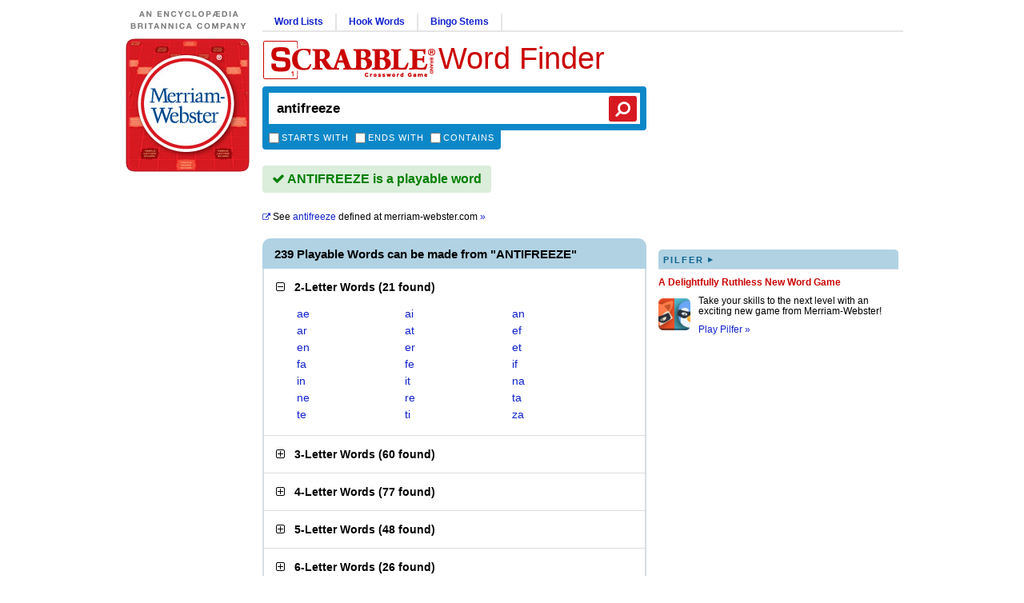

--- FILE ---
content_type: text/html; charset=utf-8
request_url: https://scrabble.merriam.com/finder/antifreeze
body_size: 7406
content:
<!DOCTYPE html>
<html lang="en_US">
    <head>
        
<script async src="https://XnvpGvQDwgDzXsAvZ.ay.delivery/manager/XnvpGvQDwgDzXsAvZ" type="text/javascript" referrerpolicy="no-referrer-when-downgrade"></script>
                            <title>ANTIFREEZE Scrabble® Word Finder</title>
                            <meta name="description" content="239 Playable Words can be made from Antifreeze: ae, ai, an, ar, at, ef, en, er, et, fa">
                
                <meta charset="utf-8">
        <meta name="viewport" content="width=device-width, initial-scale=1, maximum-scale=1">
        <meta http-equiv="Content-Type" content="text/html; charset=UTF-8">
        <meta name="google-site-verification" content="B04oi9KzfP-kAgqNlVn3th9CrG6vcfGanpQBuP7_gjs">

                <link rel="search" type="application/opensearchdescription+xml" href="/opensearch.xml" title="M-W Scrabble® Finder" />

                                    <link rel="canonical" href="https://scrabble.merriam.com/finder/antifreeze">
                    
        
                <link rel="shortcut icon" href="/favicon.ico" type="image/x-icon">
        <link rel="icon" href="/favicon.ico" type="image/x-icon">

                <script type = "module">var e=(t,n)=>()=>(n||t((n={exports:{}}).exports,n),n.exports);var r=e((s,a)=>{function i(){window.sentryOnLoad=function(){const t={dsn:"https://ccb89576a0a04409b8c1f636f2e45dac@bug-reporting-xalgha6.m-w.com/5",sampleRate:window.mwdata.env==="production"?.01:1,tracesSampleRate:window.mwdata.env==="production"?.01:1,environment:window.mwdata.env,replaysSessionSampleRate:0,replaysOnErrorSampleRate:0};Sentry.init(t)}}a.init=i;const o=a;o.init()});export default r();
</script><script>!function(n,e,r,t,o,i,a,c,s){for(var u=s,f=0;f<document.scripts.length;f++)if(document.scripts[f].src.indexOf(i)>-1){u&&"no"===document.scripts[f].getAttribute("data-lazy")&&(u=!1);break}var p=[];function l(n){return"e"in n}function d(n){return"p"in n}function _(n){return"f"in n}var v=[];function y(n){u&&(l(n)||d(n)||_(n)&&n.f.indexOf("capture")>-1||_(n)&&n.f.indexOf("showReportDialog")>-1)&&L(),v.push(n)}function h(){y({e:[].slice.call(arguments)})}function g(n){y({p:n})}function E(){try{n.SENTRY_SDK_SOURCE="loader";var e=n[o],i=e.init;e.init=function(o){n.removeEventListener(r,h),n.removeEventListener(t,g);var a=c;for(var s in o)Object.prototype.hasOwnProperty.call(o,s)&&(a[s]=o[s]);!function(n,e){var r=n.integrations||[];if(!Array.isArray(r))return;var t=r.map((function(n){return n.name}));n.tracesSampleRate&&-1===t.indexOf("BrowserTracing")&&(e.browserTracingIntegration?r.push(e.browserTracingIntegration({enableInp:!0})):e.BrowserTracing&&r.push(new e.BrowserTracing));(n.replaysSessionSampleRate||n.replaysOnErrorSampleRate)&&-1===t.indexOf("Replay")&&(e.replayIntegration?r.push(e.replayIntegration()):e.Replay&&r.push(new e.Replay));n.integrations=r}(a,e),i(a)},setTimeout((function(){return function(e){try{"function"==typeof n.sentryOnLoad&&(n.sentryOnLoad(),n.sentryOnLoad=void 0)}catch(n){console.error("Error while calling `sentryOnLoad` handler:"),console.error(n)}try{for(var r=0;r<p.length;r++)"function"==typeof p[r]&&p[r]();p.splice(0);for(r=0;r<v.length;r++){_(i=v[r])&&"init"===i.f&&e.init.apply(e,i.a)}m()||e.init();var t=n.onerror,o=n.onunhandledrejection;for(r=0;r<v.length;r++){var i;if(_(i=v[r])){if("init"===i.f)continue;e[i.f].apply(e,i.a)}else l(i)&&t?t.apply(n,i.e):d(i)&&o&&o.apply(n,[i.p])}}catch(n){console.error(n)}}(e)}))}catch(n){console.error(n)}}var O=!1;function L(){if(!O){O=!0;var n=e.scripts[0],r=e.createElement("script");r.src=a,r.crossOrigin="anonymous",r.addEventListener("load",E,{once:!0,passive:!0}),n.parentNode.insertBefore(r,n)}}function m(){var e=n.__SENTRY__,r=void 0!==e&&e.version;return r?!!e[r]:!(void 0===e||!e.hub||!e.hub.getClient())}n[o]=n[o]||{},n[o].onLoad=function(n){m()?n():p.push(n)},n[o].forceLoad=function(){setTimeout((function(){L()}))},["init","addBreadcrumb","captureMessage","captureException","captureEvent","configureScope","withScope","showReportDialog"].forEach((function(e){n[o][e]=function(){y({f:e,a:arguments})}})),n.addEventListener(r,h),n.addEventListener(t,g),u||setTimeout((function(){L()}))}(window,document,"error","unhandledrejection","Sentry",'ccb89576a0a04409b8c1f636f2e45dac','https://browser.sentry-cdn.com/8.55.0/bundle.tracing.replay.min.js',{"dsn":"ccb89576a0a04409b8c1f636f2e45dac@bug-reporting-xalgha6.m-w.com/5","tracesSampleRate":1,"replaysSessionSampleRate":0.1,"replaysOnErrorSampleRate":1},false);</script>
        <script>
            window.mwdata = {};
            const isHomePage = false;
            window.mwdata.isHomePage = isHomePage;
        </script>


                            <link rel="stylesheet" href="/dist-sbl2024/assets/style-finder-results-r7A49bPU.css" media="screen">                            <script defer src="/dist-sbl2024/assets/js-finder-results-DduYnjl0.js" type="module"></script>        



                <script>(function(w,d,s,l,i){w[l]=w[l]||[];w[l].push({'gtm.start':
        new Date().getTime(),event:'gtm.js'});var f=d.getElementsByTagName(s)[0],
        j=d.createElement(s),dl=l!='dataLayer'?'&l='+l:'';j.async=true;j.src=
        'https://www.googletagmanager.com/gtm.js?id='+i+dl;f.parentNode.insertBefore(j,f);
        })(window,document,'script','dataLayer','GTM-NGD2Q4D');</script>
        
                <script async src="https://www.googletagmanager.com/gtag/js?id=UA-296234-18"></script>
        <script>
        window.dataLayer = window.dataLayer || [];
        function gtag(){dataLayer.push(arguments);}
        gtag('js', new Date());

        gtag('config', 'UA-296234-18');
        </script>

                <script defer data-domain="scrabble.merriam.com" src="https://analyze-82dfgsi2.m-w.com/js/script.js"></script>
    </head>
    <body class="arial_font">

                <noscript><iframe src="https://www.googletagmanager.com/ns.html?id=GTM-NGD2Q4D"
        height="0" width="0" style="display:none;visibility:hidden"></iframe></noscript>
        
                <div id="wrap_full">
            <div class="mobile desktop_top mobile__header_container box_sizing">
                <div class="mobile__header">
    <a class="mobile__header__logo" href="/"><img src="/dist-sbl2024/images/logos/mw-logo.svg" alt="Merriam-Webster Logo"/></a>
    <a href="/"><img class="mobile__header_scrabble_logo" src="/dist-sbl2024/images/logos/scrabble_logo_for_header_217x50legal.gif" alt="Scrabble® Application Logo"/></a>
    <a class="mobile__header_title georgia_font" href="/">Word Finder</a>
</div>                <div id = "sbl_search" class="box_sizing noprint sbl_search">
    <div class="frm box_sizing">
        <input type="text" name="sbl_search_inp" autocapitalize="off" spellcheck="false" autocorrect="off" autocomplete="off" class="sbl_search_inp box_sizing" maxlength="17" placeholder="Search the Official SCRABBLE® Players Dictionary" value="antifreeze" />
    </div>
    <button class="search_btn"><i class="fa fa-search fa-flip-horizontal"></i></button>

    <div class="sbl_m_b">

        <div class="cboxes box_sizing">
            <!-- <input type="hidden" name="starts_with" value="0" /> -->
            <input id="starts_with_vmob" type="checkbox" name="starts_with" value="1" />
            <label for="starts_with_vmob">Starts with</label>

            <!-- <input type="hidden" name="ends_with" value="0" /> -->
            <input id="ends_with_vmob" type="checkbox" name="ends_with" value="1" />
            <label for="ends_with_vmob">Ends with</label>

            <!-- <input type="hidden" name="contains" value="0" /> -->
            <input id="contains_vmob" type="checkbox" name="contains" value="1" />
            <label for="contains_vmob">Contains</label>
        </div>

        <div class="ddown_c box_sizing">
                    </div>

        <div class="yellow_box box_sizing">
            <span class="closex"></span>
            
            <div class="yellow_box_inner">
                <ul>
                    <li><span>Enter a word to see if it's playable (up to 15 letters).</span></li>
                    <li><span>Enter any letters to see what words can be formed from them.</span></li>
                    <li><span>Use up to two "?" wildcard characters to represent blank tiles or any letter.</span></li>
                </ul>
                <div class="not_again">
                    <input id="not_again_cb_vmob" type="checkbox" name="not_again_cb" value="1" />
                    <label for="not_again_cb_vmob">Don't show this again</label>
                </div>
            </div>
        </div>

        <div style="clear:both;"></div>
    </div>
</div>            </div>
                        <div id="wrap_c">

                                <div id="wrap_cl" class="noprint">
                    <div id = "brit_logo_container">
                        <a href="https://www.britannica.com/" target="_blank"><img id="brit_logo" src="/dist-sbl2024/images/logos/d_brit.0001.jpg" alt="An Encylopedia Britannica Company" /></a>
                    </div>
                    <div id = "logo">
                        <a href="/"><img src="/dist-sbl2024/images/logos/mw_logo_scrabble_round3.jpg" alt="Scrabble® Application Logo" /></a>
                    </div>

                                                                                            <div id="ad_slot_left" class = "box_sizing">
                                                                                                            <div id="div-gpt-ad-896727977816710250-2"></div>
                                                                                                </div>
                                                            </div>

                                <div id="wrap_cr">

                                        <div id="wrap_cr_t" class="noprint box_sizing">

                    </div>

                                        <div id="wrap_cr_b" class="box_sizing">

                                                <div id="wrap_cr_bl" class="box_sizing">

                                                        <div class="desktop_top box_sizing noprint">

                                                                <div class="section-links noprint">
                                    <ul>
                                        <li>
                                            <a class="nmlink" href="/word-lists">Word Lists</a>
                                        </li>
                                        <li>
                                            <a class="nmlink" href="/hook-words">Hook Words</a>
                                        </li>
                                        <li>
                                            <a class="nmlink" href="/bingo-stems">Bingo Stems</a>
                                        </li>
                                    </ul>
                                </div>

                                <div class="desktop-search-title-container">
                                    <div id = "main_title" class="georgia_font noprint">
                                        <div class="scrabble_image"><a href="/"><img src="/dist-sbl2024/images/logos/scrabble_logo_for_header_217x50legal.gif"></a></div>
                                        <div class="title"><a href="/">Word Finder</a></div>
                                                                            </div>

                                    <div id = "sbl_search" class="box_sizing noprint sbl_search">
    <div class="frm box_sizing">
        <input type="text" name="sbl_search_inp" autocapitalize="off" spellcheck="false" autocorrect="off" autocomplete="off" class="sbl_search_inp box_sizing" maxlength="17" placeholder="Search the Official SCRABBLE® Players Dictionary" value="antifreeze" />
    </div>
    <button class="search_btn"><i class="fa fa-search fa-flip-horizontal"></i></button>

    <div class="sbl_m_b">

        <div class="cboxes box_sizing">
            <!-- <input type="hidden" name="starts_with" value="0" /> -->
            <input id="starts_with_vdesk" type="checkbox" name="starts_with" value="1" />
            <label for="starts_with_vdesk">Starts with</label>

            <!-- <input type="hidden" name="ends_with" value="0" /> -->
            <input id="ends_with_vdesk" type="checkbox" name="ends_with" value="1" />
            <label for="ends_with_vdesk">Ends with</label>

            <!-- <input type="hidden" name="contains" value="0" /> -->
            <input id="contains_vdesk" type="checkbox" name="contains" value="1" />
            <label for="contains_vdesk">Contains</label>
        </div>

        <div class="ddown_c box_sizing">
                    </div>

        <div class="yellow_box box_sizing">
            <span class="closex"></span>
            
            <div class="yellow_box_inner">
                <ul>
                    <li><span>Enter a word to see if it's playable (up to 15 letters).</span></li>
                    <li><span>Enter any letters to see what words can be formed from them.</span></li>
                    <li><span>Use up to two "?" wildcard characters to represent blank tiles or any letter.</span></li>
                </ul>
                <div class="not_again">
                    <input id="not_again_cb_vdesk" type="checkbox" name="not_again_cb" value="1" />
                    <label for="not_again_cb_vdesk">Don't show this again</label>
                </div>
            </div>
        </div>

        <div style="clear:both;"></div>
    </div>
</div>                                </div>
                            </div>

                                                        
<script>
    const commentsId = '';
    window.mwdata.commentsId = commentsId;
</script>

<div class = "sbl_results">
    
        <div class="play_area play_yes">
                    <i class="fa fa-check"></i> ANTIFREEZE is a playable word            </div>
    <div class="mobile-ad-container mobile-ad-full-width">
        <div class="mobile-ad-wrap ad-320-50"><div id="mobile-ad-top" class="mobile-ad ad-320-50"></div></div>
    </div>
                <div class = "tlink_area">
            <a href="https://www.merriam-webster.com/dictionary/antifreeze">
                <span class="link"><i class="fa fa-external-link"></i></span>
                <span>See</span>
                <span class="link">antifreeze</span>
                defined at <span class="d-inline-block">merriam-webster.com <span class="link">&#187;</span></span>
            </a>
        </div>
        
                   
                  
                <h1 class="count_area no_def">
                        239 Playable Words can be made from &quot;ANTIFREEZE&quot;                    </h1>
        
        <div class="words_area no_def">
        <script>
  window.mwdata.reqData = {"mode":"wfd","type":"search","rack":"antifreeze"};
</script>

<div class="sbl_word_groups">
            <div class="sbl_word_group open" data-loaded="0">

            <h2 class="wres_t">
        <i class="fa fa-minus-square-o sbl_min_max"></i>&nbsp;&nbsp;
        <strong>2-Letter Words</strong>
        (<span>21 found</span>)
      </h2>

            <div class="wres_slideable">

                <ul class="wres_ul">
                      <li>
              <a href="/finder/ae">ae</a>
            </li>
                      <li>
              <a href="/finder/ai">ai</a>
            </li>
                      <li>
              <a href="/finder/an">an</a>
            </li>
                      <li>
              <a href="/finder/ar">ar</a>
            </li>
                      <li>
              <a href="/finder/at">at</a>
            </li>
                      <li>
              <a href="/finder/ef">ef</a>
            </li>
                      <li>
              <a href="/finder/en">en</a>
            </li>
                      <li>
              <a href="/finder/er">er</a>
            </li>
                      <li>
              <a href="/finder/et">et</a>
            </li>
                      <li>
              <a href="/finder/fa">fa</a>
            </li>
                      <li>
              <a href="/finder/fe">fe</a>
            </li>
                      <li>
              <a href="/finder/if">if</a>
            </li>
                      <li>
              <a href="/finder/in">in</a>
            </li>
                      <li>
              <a href="/finder/it">it</a>
            </li>
                      <li>
              <a href="/finder/na">na</a>
            </li>
                      <li>
              <a href="/finder/ne">ne</a>
            </li>
                      <li>
              <a href="/finder/re">re</a>
            </li>
                      <li>
              <a href="/finder/ta">ta</a>
            </li>
                      <li>
              <a href="/finder/te">te</a>
            </li>
                      <li>
              <a href="/finder/ti">ti</a>
            </li>
                      <li>
              <a href="/finder/za">za</a>
            </li>
                  </ul>

                      </div>
    </div>
                      <div class="sbl_word_group closed" data-loaded="0">

            <h2 class="wres_t">
        <i class="fa fa-plus-square-o sbl_min_max"></i>&nbsp;&nbsp;
        <strong>3-Letter Words</strong>
        (<span>60 found</span>)
      </h2>

            <div class="wres_slideable">

                <ul class="wres_ul">
                      <li>
              <a href="/finder/aft">aft</a>
            </li>
                      <li>
              <a href="/finder/ain">ain</a>
            </li>
                      <li>
              <a href="/finder/air">air</a>
            </li>
                      <li>
              <a href="/finder/ait">ait</a>
            </li>
                      <li>
              <a href="/finder/ane">ane</a>
            </li>
                      <li>
              <a href="/finder/ani">ani</a>
            </li>
                      <li>
              <a href="/finder/ant">ant</a>
            </li>
                      <li>
              <a href="/finder/are">are</a>
            </li>
                      <li>
              <a href="/finder/arf">arf</a>
            </li>
                      <li>
              <a href="/finder/art">art</a>
            </li>
                      <li>
              <a href="/finder/ate">ate</a>
            </li>
                      <li>
              <a href="/finder/ear">ear</a>
            </li>
                      <li>
              <a href="/finder/eat">eat</a>
            </li>
                      <li>
              <a href="/finder/eft">eft</a>
            </li>
                      <li>
              <a href="/finder/era">era</a>
            </li>
                      <li>
              <a href="/finder/ere">ere</a>
            </li>
                      <li>
              <a href="/finder/ern">ern</a>
            </li>
                      <li>
              <a href="/finder/eta">eta</a>
            </li>
                      <li>
              <a href="/finder/fan">fan</a>
            </li>
                      <li>
              <a href="/finder/far">far</a>
            </li>
                      <li>
              <a href="/finder/fat">fat</a>
            </li>
                      <li>
              <a href="/finder/fee">fee</a>
            </li>
                      <li>
              <a href="/finder/fen">fen</a>
            </li>
                      <li>
              <a href="/finder/fer">fer</a>
            </li>
                      <li>
              <a href="/finder/fet">fet</a>
            </li>
                      <li>
              <a href="/finder/fez">fez</a>
            </li>
                      <li>
              <a href="/finder/fie">fie</a>
            </li>
                      <li>
              <a href="/finder/fin">fin</a>
            </li>
                      <li>
              <a href="/finder/fir">fir</a>
            </li>
                      <li>
              <a href="/finder/fit">fit</a>
            </li>
                      <li>
              <a href="/finder/fiz">fiz</a>
            </li>
                      <li>
              <a href="/finder/ire">ire</a>
            </li>
                      <li>
              <a href="/finder/nae">nae</a>
            </li>
                      <li>
              <a href="/finder/nee">nee</a>
            </li>
                      <li>
              <a href="/finder/net">net</a>
            </li>
                      <li>
              <a href="/finder/nit">nit</a>
            </li>
                      <li>
              <a href="/finder/rai">rai</a>
            </li>
                      <li>
              <a href="/finder/ran">ran</a>
            </li>
                      <li>
              <a href="/finder/rat">rat</a>
            </li>
                      <li>
              <a href="/finder/ree">ree</a>
            </li>
                      <li>
              <a href="/finder/ref">ref</a>
            </li>
                      <li>
              <a href="/finder/rei">rei</a>
            </li>
                      <li>
              <a href="/finder/ret">ret</a>
            </li>
                      <li>
              <a href="/finder/rez">rez</a>
            </li>
                      <li>
              <a href="/finder/ria">ria</a>
            </li>
                      <li>
              <a href="/finder/rif">rif</a>
            </li>
                      <li>
              <a href="/finder/rin">rin</a>
            </li>
                      <li>
              <a href="/finder/tae">tae</a>
            </li>
                      <li>
              <a href="/finder/tan">tan</a>
            </li>
                      <li>
              <a href="/finder/tar">tar</a>
            </li>
                      <li>
              <a href="/finder/tea">tea</a>
            </li>
                      <li>
              <a href="/finder/tee">tee</a>
            </li>
                      <li>
              <a href="/finder/ten">ten</a>
            </li>
                      <li>
              <a href="/finder/tie">tie</a>
            </li>
                      <li>
              <a href="/finder/tin">tin</a>
            </li>
                      <li>
              <a href="/finder/tiz">tiz</a>
            </li>
                      <li>
              <a href="/finder/zee">zee</a>
            </li>
                      <li>
              <a href="/finder/zen">zen</a>
            </li>
                      <li>
              <a href="/finder/zin">zin</a>
            </li>
                      <li>
              <a href="/finder/zit">zit</a>
            </li>
                  </ul>

                      </div>
    </div>
                      <div class="sbl_word_group closed" data-loaded="0">

            <h2 class="wres_t">
        <i class="fa fa-plus-square-o sbl_min_max"></i>&nbsp;&nbsp;
        <strong>4-Letter Words</strong>
        (<span>77 found</span>)
      </h2>

            <div class="wres_slideable">

                <ul class="wres_ul">
                      <li>
              <a href="/finder/aint">aint</a>
            </li>
                      <li>
              <a href="/finder/airn">airn</a>
            </li>
                      <li>
              <a href="/finder/airt">airt</a>
            </li>
                      <li>
              <a href="/finder/ante">ante</a>
            </li>
                      <li>
              <a href="/finder/anti">anti</a>
            </li>
                      <li>
              <a href="/finder/arie">arie</a>
            </li>
                      <li>
              <a href="/finder/earn">earn</a>
            </li>
                      <li>
              <a href="/finder/erne">erne</a>
            </li>
                      <li>
              <a href="/finder/etna">etna</a>
            </li>
                      <li>
              <a href="/finder/fain">fain</a>
            </li>
                      <li>
              <a href="/finder/fair">fair</a>
            </li>
                      <li>
              <a href="/finder/fane">fane</a>
            </li>
                      <li>
              <a href="/finder/fare">fare</a>
            </li>
                      <li>
              <a href="/finder/fart">fart</a>
            </li>
                      <li>
              <a href="/finder/fate">fate</a>
            </li>
                      <li>
              <a href="/finder/faze">faze</a>
            </li>
                      <li>
              <a href="/finder/fear">fear</a>
            </li>
                      <li>
              <a href="/finder/feat">feat</a>
            </li>
                      <li>
              <a href="/finder/feet">feet</a>
            </li>
                      <li>
              <a href="/finder/fere">fere</a>
            </li>
                      <li>
              <a href="/finder/fern">fern</a>
            </li>
                      <li>
              <a href="/finder/feta">feta</a>
            </li>
                      <li>
              <a href="/finder/fete">fete</a>
            </li>
                      <li>
              <a href="/finder/fiar">fiar</a>
            </li>
                      <li>
              <a href="/finder/fiat">fiat</a>
            </li>
                      <li>
              <a href="/finder/fine">fine</a>
            </li>
                      <li>
              <a href="/finder/fire">fire</a>
            </li>
                      <li>
              <a href="/finder/firn">firn</a>
            </li>
                      <li>
              <a href="/finder/frae">frae</a>
            </li>
                      <li>
              <a href="/finder/frat">frat</a>
            </li>
                      <li>
              <a href="/finder/free">free</a>
            </li>
                      <li>
              <a href="/finder/fret">fret</a>
            </li>
                      <li>
              <a href="/finder/frit">frit</a>
            </li>
                      <li>
              <a href="/finder/friz">friz</a>
            </li>
                      <li>
              <a href="/finder/izar">izar</a>
            </li>
                      <li>
              <a href="/finder/naif">naif</a>
            </li>
                      <li>
              <a href="/finder/nare">nare</a>
            </li>
                      <li>
              <a href="/finder/nazi">nazi</a>
            </li>
                      <li>
              <a href="/finder/near">near</a>
            </li>
                      <li>
              <a href="/finder/neat">neat</a>
            </li>
                      <li>
              <a href="/finder/neif">neif</a>
            </li>
                      <li>
              <a href="/finder/nerf">nerf</a>
            </li>
                      <li>
              <a href="/finder/nite">nite</a>
            </li>
                      <li>
              <a href="/finder/raft">raft</a>
            </li>
                      <li>
              <a href="/finder/rain">rain</a>
            </li>
                      <li>
              <a href="/finder/rani">rani</a>
            </li>
                      <li>
              <a href="/finder/rant">rant</a>
            </li>
                      <li>
              <a href="/finder/rate">rate</a>
            </li>
                      <li>
              <a href="/finder/raze">raze</a>
            </li>
                      <li>
              <a href="/finder/reef">reef</a>
            </li>
                      <li>
              <a href="/finder/reft">reft</a>
            </li>
                      <li>
              <a href="/finder/reif">reif</a>
            </li>
                      <li>
              <a href="/finder/rein">rein</a>
            </li>
                      <li>
              <a href="/finder/rent">rent</a>
            </li>
                      <li>
              <a href="/finder/rete">rete</a>
            </li>
                      <li>
              <a href="/finder/rife">rife</a>
            </li>
                      <li>
              <a href="/finder/rift">rift</a>
            </li>
                      <li>
              <a href="/finder/rite">rite</a>
            </li>
                      <li>
              <a href="/finder/ritz">ritz</a>
            </li>
                      <li>
              <a href="/finder/tain">tain</a>
            </li>
                      <li>
              <a href="/finder/tare">tare</a>
            </li>
                      <li>
              <a href="/finder/tarn">tarn</a>
            </li>
                      <li>
              <a href="/finder/tear">tear</a>
            </li>
                      <li>
              <a href="/finder/teen">teen</a>
            </li>
                      <li>
              <a href="/finder/tein">tein</a>
            </li>
                      <li>
              <a href="/finder/tern">tern</a>
            </li>
                      <li>
              <a href="/finder/tian">tian</a>
            </li>
                      <li>
              <a href="/finder/tier">tier</a>
            </li>
                      <li>
              <a href="/finder/tine">tine</a>
            </li>
                      <li>
              <a href="/finder/tire">tire</a>
            </li>
                      <li>
              <a href="/finder/tree">tree</a>
            </li>
                      <li>
              <a href="/finder/tref">tref</a>
            </li>
                      <li>
              <a href="/finder/tzar">tzar</a>
            </li>
                      <li>
              <a href="/finder/zarf">zarf</a>
            </li>
                      <li>
              <a href="/finder/zein">zein</a>
            </li>
                  </ul>

                          <div class="wres_m">
            <span class="sbl_ccount">75</span> of 77 words shown
            <div class="button-wrap">
              <button class="sbl_show_less" data-letterc="4"><i class="fa fa-minus"></i> Show less</button>
              <button class="sbl_load_75_more" data-letterc="4"><i class="fa fa-plus"></i> Show more</button>
              <button class="sbl_load_all" data-letterc="4"><i class="fa fa-plus"></i> Show all</button>
            </div>
          </div>
              </div>
    </div>
                  <div class="mobile-ad-container">
        <div class="mobile-ad-wrap ad-320-50">
          <div class="mobile-ad-bot mobile-ad ad-320-50"></div>
        </div>
      </div>
              <div class="sbl_word_group closed" data-loaded="0">

            <h2 class="wres_t">
        <i class="fa fa-plus-square-o sbl_min_max"></i>&nbsp;&nbsp;
        <strong>5-Letter Words</strong>
        (<span>48 found</span>)
      </h2>

            <div class="wres_slideable">

                <ul class="wres_ul">
                      <li>
              <a href="/finder/aerie">aerie</a>
            </li>
                      <li>
              <a href="/finder/afire">afire</a>
            </li>
                      <li>
              <a href="/finder/afrit">afrit</a>
            </li>
                      <li>
              <a href="/finder/after">after</a>
            </li>
                      <li>
              <a href="/finder/antre">antre</a>
            </li>
                      <li>
              <a href="/finder/arene">arene</a>
            </li>
                      <li>
              <a href="/finder/arete">arete</a>
            </li>
                      <li>
              <a href="/finder/azine">azine</a>
            </li>
                      <li>
              <a href="/finder/eaten">eaten</a>
            </li>
                      <li>
              <a href="/finder/eater">eater</a>
            </li>
                      <li>
              <a href="/finder/eerie">eerie</a>
            </li>
                      <li>
              <a href="/finder/enate">enate</a>
            </li>
                      <li>
              <a href="/finder/enter">enter</a>
            </li>
                      <li>
              <a href="/finder/entia">entia</a>
            </li>
                      <li>
              <a href="/finder/faint">faint</a>
            </li>
                      <li>
              <a href="/finder/feaze">feaze</a>
            </li>
                      <li>
              <a href="/finder/feeze">feeze</a>
            </li>
                      <li>
              <a href="/finder/feint">feint</a>
            </li>
                      <li>
              <a href="/finder/feria">feria</a>
            </li>
                      <li>
              <a href="/finder/finer">finer</a>
            </li>
                      <li>
              <a href="/finder/firee">firee</a>
            </li>
                      <li>
              <a href="/finder/frena">frena</a>
            </li>
                      <li>
              <a href="/finder/fritz">fritz</a>
            </li>
                      <li>
              <a href="/finder/iftar">iftar</a>
            </li>
                      <li>
              <a href="/finder/inert">inert</a>
            </li>
                      <li>
              <a href="/finder/infer">infer</a>
            </li>
                      <li>
              <a href="/finder/infra">infra</a>
            </li>
                      <li>
              <a href="/finder/inter">inter</a>
            </li>
                      <li>
              <a href="/finder/irate">irate</a>
            </li>
                      <li>
              <a href="/finder/nertz">nertz</a>
            </li>
                      <li>
              <a href="/finder/niter">niter</a>
            </li>
                      <li>
              <a href="/finder/nitre">nitre</a>
            </li>
                      <li>
              <a href="/finder/ranee">ranee</a>
            </li>
                      <li>
              <a href="/finder/razee">razee</a>
            </li>
                      <li>
              <a href="/finder/refit">refit</a>
            </li>
                      <li>
              <a href="/finder/rente">rente</a>
            </li>
                      <li>
              <a href="/finder/retia">retia</a>
            </li>
                      <li>
              <a href="/finder/retie">retie</a>
            </li>
                      <li>
              <a href="/finder/riant">riant</a>
            </li>
                      <li>
              <a href="/finder/tenia">tenia</a>
            </li>
                      <li>
              <a href="/finder/terai">terai</a>
            </li>
                      <li>
              <a href="/finder/terne">terne</a>
            </li>
                      <li>
              <a href="/finder/tinea">tinea</a>
            </li>
                      <li>
              <a href="/finder/train">train</a>
            </li>
                      <li>
              <a href="/finder/treen">treen</a>
            </li>
                      <li>
              <a href="/finder/trefa">trefa</a>
            </li>
                      <li>
              <a href="/finder/trine">trine</a>
            </li>
                      <li>
              <a href="/finder/zaire">zaire</a>
            </li>
                  </ul>

                      </div>
    </div>
                      <div class="sbl_word_group closed" data-loaded="0">

            <h2 class="wres_t">
        <i class="fa fa-plus-square-o sbl_min_max"></i>&nbsp;&nbsp;
        <strong>6-Letter Words</strong>
        (<span>26 found</span>)
      </h2>

            <div class="wres_slideable">

                <ul class="wres_ul">
                      <li>
              <a href="/finder/afreet">afreet</a>
            </li>
                      <li>
              <a href="/finder/entera">entera</a>
            </li>
                      <li>
              <a href="/finder/entire">entire</a>
            </li>
                      <li>
              <a href="/finder/entree">entree</a>
            </li>
                      <li>
              <a href="/finder/eterne">eterne</a>
            </li>
                      <li>
              <a href="/finder/faerie">faerie</a>
            </li>
                      <li>
              <a href="/finder/fainer">fainer</a>
            </li>
                      <li>
              <a href="/finder/feater">feater</a>
            </li>
                      <li>
              <a href="/finder/feriae">feriae</a>
            </li>
                      <li>
              <a href="/finder/ferine">ferine</a>
            </li>
                      <li>
              <a href="/finder/freeze">freeze</a>
            </li>
                      <li>
              <a href="/finder/frieze">frieze</a>
            </li>
                      <li>
              <a href="/finder/infare">infare</a>
            </li>
                      <li>
              <a href="/finder/neater">neater</a>
            </li>
                      <li>
              <a href="/finder/ratine">ratine</a>
            </li>
                      <li>
              <a href="/finder/refine">refine</a>
            </li>
                      <li>
              <a href="/finder/retain">retain</a>
            </li>
                      <li>
              <a href="/finder/retene">retene</a>
            </li>
                      <li>
              <a href="/finder/retina">retina</a>
            </li>
                      <li>
              <a href="/finder/retine">retine</a>
            </li>
                      <li>
              <a href="/finder/teener">teener</a>
            </li>
                      <li>
              <a href="/finder/teniae">teniae</a>
            </li>
                      <li>
              <a href="/finder/terefa">terefa</a>
            </li>
                      <li>
              <a href="/finder/triene">triene</a>
            </li>
                      <li>
              <a href="/finder/zanier">zanier</a>
            </li>
                      <li>
              <a href="/finder/zeatin">zeatin</a>
            </li>
                  </ul>

                      </div>
    </div>
                      <div class="sbl_word_group closed" data-loaded="0">

            <h2 class="wres_t">
        <i class="fa fa-plus-square-o sbl_min_max"></i>&nbsp;&nbsp;
        <strong>7-Letter Words</strong>
        (<span>5 found</span>)
      </h2>

            <div class="wres_slideable">

                <ul class="wres_ul">
                      <li>
              <a href="/finder/arenite">arenite</a>
            </li>
                      <li>
              <a href="/finder/fainter">fainter</a>
            </li>
                      <li>
              <a href="/finder/retinae">retinae</a>
            </li>
                      <li>
              <a href="/finder/teenier">teenier</a>
            </li>
                      <li>
              <a href="/finder/trainee">trainee</a>
            </li>
                  </ul>

                      </div>
    </div>
                  <div class="mobile-ad-container">
        <div class="mobile-ad-wrap ad-320-50">
          <div class="mobile-ad-bot mobile-ad ad-320-50"></div>
        </div>
      </div>
              <div class="sbl_word_group closed" data-loaded="0">

            <h2 class="wres_t">
        <i class="fa fa-plus-square-o sbl_min_max"></i>&nbsp;&nbsp;
        <strong>8-Letter Words</strong>
        (<span>1 found</span>)
      </h2>

            <div class="wres_slideable">

                <ul class="wres_ul">
                      <li>
              <a href="/finder/eternize">eternize</a>
            </li>
                  </ul>

                      </div>
    </div>
                      <div class="sbl_word_group closed" data-loaded="0">

            <h2 class="wres_t">
        <i class="fa fa-plus-square-o sbl_min_max"></i>&nbsp;&nbsp;
        <strong>10-Letter Words</strong>
        (<span>1 found</span>)
      </h2>

            <div class="wres_slideable">

                <ul class="wres_ul col-2">
                      <li>
              <a href="/finder/antifreeze">antifreeze</a>
            </li>
                  </ul>

                      </div>
    </div>
              </div>    </div>     
        </div>                        </div>

                                                <div id = "wrap_cr_br" class="box_sizing noprint">

                                                        <div id="ad_slot_right_top" class="box_sizing">
                                                                                                            <div id="div-gpt-ad-896727977816710250-1"></div>
                                                                                                </div>

                                                            <div id = "wrap_rbr_c" class="box_sizing">
                                    <div class="scrabble_app_promo">
                                        <a class="area_header verdana_font margin_bottom_10" href="https://www.merriam-webster.com/games/pilfer ">
                                            pilfer<span class="triangle"> ▸</span>
                                        </a>
                                        <div class="promo_title verdana_font"><a href="https://www.merriam-webster.com/games/pilfer">A Delightfully Ruthless New Word Game</a></div>
                                        <div class="promo_image"><a href="https://www.merriam-webster.com/games/pilfer"><img src="/dist-sbl2024/images/promos/pilfer-logo.png" /></a></div>
                                        <p><a class="the_perf" href="https://www.merriam-webster.com/games/pilfer">Take your skills to the next level with an exciting new game from Merriam-Webster!</a></p>
                                        <p><a href="https://www.merriam-webster.com/games/pilfer">Play Pilfer »</a></p>
                                    </div>
                                </div>
                            
                                                        <div id="ad_slot_right_bottom" class="box_sizing">
                                                                                                            <div id="div-gpt-ad-896727977816710250-3"></div>
                                                                                                </div>
                        </div>

                                                <div style = "clear:both;"></div>
                    </div>

                                    </div>

                                <div style = "clear:both;"></div>

                                <div id="wrap_cf" class="box_sizing noprint">
                    <div id="footer" class="box_sizing footer-oa">
                        <div class="offerings_top">
                            <div class="offer1 ind_offer">
                                <div class="featTitle">
                                    The Merriam-Webster <br> Unabridged Dictionary
                                </div>

                                <div class="featImage_1">
                                    <a href="https://premium.britannica.com/mw-unabridged/?utm_source=scrabble&utm_medium=footer-def&utm_campaign=evergreen" >
                                        <img src="/dist-sbl2024/images/promos/unabridged-promo.gif" alt="Merriam-Webster Unabridged Book Cover" />
                                    </a>
                                </div>

                                <div class="featDescr">
                                    Online access to a <br> legendary resource <br> <a href="https://unabridged.merriam-webster.com/subscriber/login">Log In</a> or <a href="https://premium.britannica.com/mw-unabridged/?utm_source=scrabble&utm_medium=footer-def&utm_campaign=evergreen">Sign Up&nbsp;»</a>
                                </div>
                            </div>

                            <div class="offer3 ind_offer">
                                <div class="featImage_3">
                                    <a href="https://www.merriam-webster.com/dictionary-apps/android-ipad-iphone-windows.htm">
                                        <img src="/dist-sbl2024/images/promos/iphone-app-woman-with-cell.jpg" alt="Woman With Cell Phone" />
                                    </a>
                                </div>

                                <div class="featTitle">
                                    Our Dictionary, <br> On Your Devices
                                </div>

                                <div class="featDescr">
                                    Merriam-Webster, <br> <em>With Voice Search</em> <br> <a href="https://www.merriam-webster.com/dictionary-apps/android-ipad-iphone-windows.htm">Get the Free Apps! »</a>
                                </div>
                            </div>

                            <div class="offer4 ind_offer">
                                <div class="featTitle">
                                    The Official SCRABBLE<sup>®</sup> <br> Players Dictionary
                                </div>

                                <div class="featImage_4">
                                    <a href="https://shop.merriam-webster.com/products/the-official-scrabble-players-dictionary-seventh-edition?utm_source=scrabble&utm_medium=site&utm_content=footer-promo">
                                        <img src="/dist-sbl2024/images/promos/scrabble-7th-edition-thumb.jpg" border="0" />
                                    </a>
                                </div>

                                <div class="featDescr">
                                    BAE, SPORK, and ZONKEY<br />
                                    join over 500 new words<br />
                                    added to the Seventh Edition.<br/>
                                    <a href="https://shop.merriam-webster.com/products/the-official-scrabble-players-dictionary-seventh-edition?utm_source=scrabble&utm_medium=site&utm_content=footer-promo">Learn More »</a>
                                </div>
                            </div>
                        </div>

                                                <div class="ad_holder">
                                                        <div id="ad_slot_bottom" class="box_sizing">
                                                                                                            <div id="div-gpt-ad-896727977816710250-4"></div>
                                                                                                </div>
                        </div>

                                                <div class="offerings_bottom">
                            <div class="offer5 ind_offer">
                                <div class="featTitle">
                                    Join Us
                                </div>

                                <div class="twitter">
                                    <div class="twLogo">
                                        <a href="https://twitter.com/merriamwebster"><img src="/dist-sbl2024/images/social/twitter-logo.png"></a>
                                    </div>
                                    <div class="twDescr">
                                        <a href="https://twitter.com/merriamwebster">Merriam-Webster<br>on Twitter&nbsp;»</a>
                                    </div>
                                </div>

                                <div class="facebook">
                                    <div class="fbLogo">
                                        <a href="https://www.facebook.com/merriamwebster"><img src="/dist-sbl2024/images/social/facebook-logo.png"></a>
                                    </div>
                                    <div class="fbDescr">
                                        <a href="https://www.facebook.com/merriamwebster">Merriam-Webster<br>on Facebook&nbsp;»</a>
                                    </div>
                                </div>
                            </div>

                            <div class="offer6 ind_offer">
                                <div class="featTitle">
                                    Merriam-Webster Shop
                                </div>
                                <div class="bookstoreDescr">
                                    Dictionaries, thesauruses, and new reference books for kids. <a href="https://www.merriam-webster.com/shop-dictionaries">See all&nbsp;»</a>
                                </div>
                            </div>

                            <div class="offer7 ind_offer">
                                <div class="featTitle">
                                    Other Merriam-Webster Dictionaries
                                </div>

                                <div class="dictURLs_1">
                                    <a href="https://www.merriam-webster.com/">Merriam-Webster.com&nbsp;»</a>
                                    <a href="https://unabridged.merriam-webster.com">Webster's Unabridged Dictionary&nbsp;»</a>
                                    <a href="https://www.nglish.com/spanish/en/">Nglish - Spanish-English Translation &nbsp;»</a>
                                </div>
                            </div>
                            <div style="clear:left;"></div>
                        </div>


                                                <div class="footer_b">
                            
                            <div class="browse-dictionary">
                                <a href="/browse/a">Browse the SCRABBLE<sup>®</sup> Dictionary</a>
                            </div>

                            <div class="major-links">
                                <ol>
                                    <li><a href="/">Home</a></li>
                                    <li><a href="https://www.merriam-webster.com/about-us" target="_blank">About Us</a></li>
                                    <li><a href="https://www.merriam-webster.com/apps">Mobile Apps</a></li>
                                    <li><a href="https://www.dictionaryapi.com/" target="_blank">Dictionary API</a></li>
                                    <li><a href="https://shop.merriam-webster.com/">Shop</a></li>
                                </ol>
                            </div>
                            <div class="minor-links">
                                <ol>
                                    <li><a href="/privacy-policy">Privacy Policy</a></li>
                                    <li><a href="/terms-of-use">Terms Of Use</a></li>
                                    <li><a href="/contact">Contact Us</a></li>
                                    <li><a href="https://www.merriam-webster.com/assets/mw/static/info/Merriam-Webster-Online-Privacy-Notice-for-California-Residents.pdf" target="_blank">Your California Privacy Rights</a></li>
                                </ol>
                            </div>
                            <div class="copyright">
                                <a href="/terms-of-use#copyright"><sup>®</sup> 2026 Merriam-Webster, Incorporated</a>
                            </div>
                        </div>

                                                <div class="hasbro_legal">
                            <a href="https://www.hasbro.com/scrabble/" target="_blank">HASBRO, its logo, and SCRABBLE<sup>®</sup> are trademarks of Hasbro in the U.S. and Canada and are used with permission <sup>®</sup> 2026 Hasbro. All Rights Reserved.</a>
                        </div>
                    </div>
                </div>
            </div>
        </div>
                    <div class="mobile-ad-container">
                <div class="mobile-ad-wrap ad-320-50"><div class="mobile-ad-bot mobile-ad ad-320-50"></div></div>
            </div>
                <div class="mobile mobile__footer">
    <p class="mobile__footer__navigation-title"><a href="/browse/a">Browse the SCRABBLE Dictionary</a></p>
    <div class="mobile__footer__navigation mobile__footer__navigation-row">
        <div class="mobile__footer__navigation-column" style="margin-right: 70px">
            <a href="/" class="mobile__footer__navigation__link">Home</a>
            <a href="https://www.merriam-webster.com/about-us" class="mobile__footer__navigation__link">About Us</a>
            <a href="https://www.merriam-webster.com/apps" class="mobile__footer__navigation__link">Mobile Apps</a>
            <a href="https://www.dictionaryapi.com/" class="mobile__footer__navigation__link">Dictionary API</a>
            <a href="https://shop.merriam-webster.com/"
            class="mobile__footer__navigation__link">Shop</a>
        </div>
        <div class="mobile__footer__navigation-column">
            <a href="/privacy-policy" class="mobile__footer__navigation__link">Privacy Policy</a>
            <a href="/terms-of-use" class="mobile__footer__navigation__link">Terms of Use</a>
            <a href="/contact" class="mobile__footer__navigation__link">Contact Us</a>
            <a href="https://www.merriam-webster.com/assets/mw/static/info/Merriam-Webster-Online-Privacy-Notice-for-California-Residents.pdf" target="_blank" class="mobile__footer__navigation__link">Your California Privacy Rights</a>
        </div>
    </div>
    <div class="mobile__footer__social">
        <p>Follow Merriam-Webster</p>
        <a href="https://www.facebook.com/merriamwebster" class="mobile__footer__social__icon"><img src="/dist-sbl2024/images/logos/Facebook.svg"></a>
        <a href="https://twitter.com/merriamwebster" class="mobile__footer__social__icon"><img src="/dist-sbl2024/images/logos/Twitter.svg"></a>
        <a href="https://www.youtube.com/user/MerriamWebsterOnline" class="mobile__footer__social__icon"><img src="/dist-sbl2024/images/logos/Youtube.svg"></a>
        <a href="https://www.instagram.com/merriamwebster/" class="mobile__footer__social__icon"><img src="/dist-sbl2024/images/logos/Instagram.svg"></a>
    </div>
    <div class="mobile__footer__remarks">
        <p><a href="/terms-of-use#copyright">&#174; 2026 Merriam-Webster, Incorporated</a></p>
        <br>
        <p><a href="https://www.hasbro.com/scrabble/" target="_blank">HASBRO, its logo, and SCRABBLE are trademarks of Hasbro in the U.S. and Canada and are used with permission <sup>®</sup> 2026 Hasbro. All Rights Reserved.</a></p>
    </div>
</div>    </body>
</html>


--- FILE ---
content_type: text/html
request_url: https://api.intentiq.com/profiles_engine/ProfilesEngineServlet?at=39&mi=10&dpi=390912691&pt=17&dpn=1&jsver=6.14&iiqidtype=2&iiqpcid=dc8dc692-a268-412d-dcfc-02bb947dad59&iiqpciddate=1768972006410&jaesc=0&jafc=0&jaensc=0&iiqlocalstorageenabled=true&tsrnd=496_1768972006430&cttl=0&gdpr_consent=undefined&gdpr=0&requestRtt=0&lastDataUpdateDate=0&testGroup=U&japbjs=true&japs=false&vrref=https%3A%2F%2Fscrabble.merriam.com%2Ffinder%2Fantifreeze
body_size: 53
content:
{"abPercentage":95,"adt":1,"ct":2,"isOptedOut":false,"data":{"eids":[]},"dbsaved":"false","ls":true,"cttl":86400000,"abTestUuid":"g_f00271b6-61ba-450d-8e4d-ccc8ce9f4c9c","tc":9,"sid":-1605920746}

--- FILE ---
content_type: application/javascript
request_url: https://xnvpgvqdwgdzxsavz.ay.delivery/floorPrice/XnvpGvQDwgDzXsAvZ/js/floorPrice/linreg.min.js
body_size: 120386
content:
window.assertive=window.assertive||{};window.assertive.floorPriceVersion='_20Tue_23';window.assertive.x771977720=(function(){var a=(function(){var a=[["CrMo(?:/(\\d+[\\.\\d]+))?","Chrome Mobile"],["CriOS(?:/(\\d+[\\.\\d]+))?","Chrome Mobile iOS"],["Chrome(?:/(\\d+[\\.\\d]+))? Mobile","Chrome Mobile"],["Chrome(?!book)(?:/(\\d+[\\.\\d]+))?","Chrome"],["(?:(?:iPod|iPad|iPhone).+Version|MobileSafari)/(\\d+[\\.\\d]+)","Mobile Safari"],["(?:Version/(\\d+\\.[\\.\\d]+) .*)?Mobile.*Safari/","Mobile Safari"],["(?:iPod|(?<!Apple TV; U; CPU )iPhone|iPad)","Mobile Safari"],["Version/(\\d+\\.[\\.\\d]+) .*Safari/|(?:Safari|Safari(?:%20)?%E6%B5%8F%E8%A7%88%E5%99%A8)/?\\d+","Safari"]];for(var b=0;b<a.length;b++)try{a[b][0]=RegExp('(?:^|[^A-Z0-9\-_]|[^A-Z0-9\-]_|sprd-)(?:'+a[b][0]+')','i');}catch(c){a[b][0]={test:function(){return false;}};}return function(){var b="__OTHER__";for(var c=0;c<a.length;c++)if(a[c][0].test(navigator.userAgent)){b=a[c][1];break;}return b;};})();var b=(function(){var a=[["(?:Android API \\d+|\\d+/tclwebkit(?:\\d+[\\.\\d]*))","Android"],["Android Marshmallow","Android"],["(?:Podbean|Podimo)(?:.*)/Android|Rutube(?:TV)?BlackAndroid","Android"],["(?:Android OS|OMDroid)[ /](\\d+[\\.\\d]*)","Android"],["Pinterest for Android/.*; (\\d(?:[\\d\\.]*))\\)$","Android"],["Android; (\\d+[\\.\\d]*); Mobile;","Android"],["[ ]([\\d\\.]+)\\) AppleWebKit.*ROBLOX Android App","Android"],["(?:(?:Orca-)?(?<!like )Android|Adr|AOSP)[ /]?(?:[a-z]+ )?(\\d+[\\.\\d]*)","Android"],["(?:Allview_TX1_Quasar|Cosmote_My_mini_Tab) (\\d+[\\.\\d]*)","Android"],["Android ?(?:jelly bean|Kit Kat|S.O. Ginger Bread|The FireCyano|:) (\\d+[\\.\\d]*)","Android"],["(?:Orca-Android|FB4A).*FBSV/(\\d+[\\.\\d]*);","Android"],[" Adr |DDG-Android|(?<!like )Android|Silk-Accelerated=[a-z]{4,5}","Android"],["(?:TwitterAndroid).*[ /](?:[a-z]+ )?(\\d+[\\.\\d]*)","Android"],["BeyondPod|AntennaPod|Podkicker|DoggCatcher|Player FM|okhttp|Podcatcher Deluxe|Sonos/.+\\(ACR_|Linux x86_64; Quest","Android"],["Linux; diordnA[; ](\\d+[\\.\\d]*)","Android"],["^A/(\\d+[\\.\\d]*)/","Android"],["FBW.+FBSV/(\\d+[\\.\\d]*);","Windows"],["Windows.+OS: (\\d+[\\.\\d]*)","Windows"],["Windows; ?(\\d+[\\.\\d]*);","Windows"],["mingw32|winhttp","Windows"],["(?:Windows(?:-Update-Agent)?|Microsoft-(?:CryptoAPI|Delivery-Optimization|WebDAV-MiniRedir|WNS)|WINDOWS_64)/(\\d+\\.\\d+)","Windows"],["CYGWIN_NT-10.0|Windows NT 10.0|Windows 10","Windows"],["CYGWIN_NT-6.4|Windows NT 6.4|Windows 10|win10","Windows"],["CYGWIN_NT-6.3|Windows NT 6.3|Windows 8.1","Windows"],["CYGWIN_NT-6.2|Windows NT 6.2|Windows 8","Windows"],["CYGWIN_NT-6.1|Windows NT 6.1|Windows 7|win7|Windows \\(6.1","Windows"],["CYGWIN_NT-6.0|Windows NT 6.0|Windows Vista","Windows"],["CYGWIN_NT-5.2|Windows NT 5.2|Windows Server 2003 / XP x64","Windows"],["CYGWIN_NT-5.1|Windows NT 5.1|Windows XP","Windows"],["CYGWIN_NT-5.0|Windows NT 5.0|Windows 2000","Windows"],["CYGWIN_NT-4.0|Windows NT 4.0|WinNT|Windows NT","Windows"],["CYGWIN_ME-4.90|Win 9x 4.90|Windows ME","Windows"],["CYGWIN_98-4.10|Win98|Windows 98","Windows"],["CYGWIN_95-4.0|Win32|Win95|Windows 95|Windows_95","Windows"],["Windows 3.1","Windows"],["Windows|.+win32|Win64|MSDW|HandBrake Win Upd|Microsoft BITS|ms-office; MSOffice","Windows"],["OS/Microsoft_Windows_NT_(\\d+\\.\\d+)","Windows"],["iPad/([89]|1[012]).(\\d+[\\.\\d]*)","iOS"],["^(?:iPad|iPhone)(?:\\d+[\\,\\d]*)[/_](\\d+[\\.\\d]+)","iOS"],["Pinterest for iOS/.*; (\\d(?:[\\d\\.]*))[)]$","iOS"],["iOS (\\d+[\\.\\d]+)\\)","iOS"],["(?:iPhone ?OS|iOS(?: Version)?)(?:/|; |,)(\\d+[\\.\\d]+)","iOS"],["^(?!com.apple.Safari.SearchHelper|Safari).*CFNetwork/.+ Darwin/(\\d+[\\.\\d]+)(?!.*(?:x86_64|i386|PowerMac|Power%20Macintosh))","iOS"],["(?:iPhone|iPod_touch)/(\\d+[\\.\\d]*) hw/","iOS"],["iOS(\\d+\\.\\d+\\.\\d+)","iOS"],["iOS(\\d+)\\.(\\d+)0","iOS"],["iPhone OS ([0-9]{1})([0-9]{1})([0-9]{1})","iOS"],["(?:CPU OS|iPh(?:one)?[ _]OS|iPhone.+ OS|iOS)[ _/](\\d+(?:[_\\.]\\d+)*)","iOS"],["FBMD/iPhone;.*FBSV/ ?(\\d+[\\.\\d]+);","iOS"],["(?:FBIOS|Messenger(?:Lite)?ForiOS).*FBSV/ ?(\\d+[\\.\\d]*);","iOS"],["iPhone OS,([\\d\\.]+).+(?:iPhone|iPod)","iOS"],["iPad.+; (\\d+[\\.\\d]+);","iOS"],["iPhone.+; Version (\\d+[\\.\\d]+)","iOS"],["OS=iOS;OSVer=(\\d+[\\.\\d]+);","iOS"],["os=Apple-iOS.+osversion=(\\d+[\\.\\d]+)/","iOS"],["(?:Apple-)?(?<!like )(?:iPhone|iPad|iPod)(?:.*Mac OS X.*Version/(\\d+\\.\\d+)|; Opera)?","iOS"],["dv\\(iPh.+ov\\((\\d+(?:[_\\.]\\d+)*)\\);","iOS"],["(?:Podcasts/(?:[\\d\\.]+)|Instacast(?:HD)?/(?:\\d\\.[\\d\\.abc]+)|Pocket Casts, iOS|\\(iOS\\)|iOS; Opera|Overcast|Castro|Podcat|iCatcher|RSSRadio/|MobileSafari/)(?!.*x86_64)","iOS"],["iTunes-(AppleTV|iPod|iPad|iPhone)/(?:[\\d\\.]+)","iOS"],["iOS/Version ([\\d\\.]+)","iOS"],["Sonos/.+\\(ICRU_","iOS"],["CaptiveNetworkSupport|AirPlay","iOS"],["(?:CFNetwork|StudioDisplay)/.+Darwin(?:/|; )(?:[\\d\\.]+).+(?:x86_64|i386|Power%20Macintosh)|(?:x86_64-apple-)?darwin(?:[\\d\\.]+)|PowerMac|com.apple.Safari.SearchHelper|^Safari","Mac"],["Macintosh;Mac OS X \\((\\d+[\\.\\d]+)\\);","Mac"],["Mac[ +]OS[ +]?X(?:[ /,](?:Version )?(\\d+(?:[_\\.]\\d+)+))?","Mac"],["Mac (?:OS/)?(\\d+(?:[_\\.]\\d+)+)","Mac"],["(?:macOS[ /,]|Mac-)(\\d+[\\.\\d]+)","Mac"],["Macintosh; OS X (\\d+[\\.\\d]+)","Mac"],["Darwin|Macintosh|Mac_PowerPC|PPC|Mac PowerPC|iMac|MacBook|macOS|AppleExchangeWebServices|com.apple.trustd|Sonos/.+\\(MDCR_","Mac"]];for(var b=0;b<a.length;b++)try{a[b][0]=RegExp('(?:^|[^A-Z0-9\-_]|[^A-Z0-9\-]_|sprd-)(?:'+a[b][0]+')','i');}catch(c){a[b][0]={test:function(){return false;}};}return function(){var b="__OTHER__";for(var c=0;c<a.length;c++)if(a[c][0].test(navigator.userAgent)){b=a[c][1];break;}return b;};})();function c(){try{if(window.top.location.href)return window.top.location;}catch(a){}return window.location;}return function(c){function d(a){var b=String(a);var c=0,d=b.length,e=0;if(d>0)while(e<d)c=(c<<5)-c+b.charCodeAt(e++)|0;return("x"+c).replace('-','_');}Object.keys(c).forEach(function(a){c[d(a)]=c[a];});function e(a){var b=c.x_1117847891;if(b==null)return undefined;var d=b[a];if(d==0||d==null||Number.isNaN(Number(d)))return undefined;return d;}return{"x_173873537":a(),"x_1182845946":b(),"x3208676":Math.round(new Date().getUTCHours()),"x_899454023":c.x_899454023,"x_2076227591":(function(){try{return Intl.DateTimeFormat().resolvedOptions().timeZone||'';}catch(a){return '';}})(),"x145196172":e(0),"x145196173":e(1),"x145196174":e(2),"x145196175":e(3),"x145196176":e(4),"x1648099346":c.x1648099346,"x_461637081":c.x_461637081,"x_677755891":c.x_677755891,"x1062246621":c.x1062246621,"x_1293530702":c.x_1293530702};};})();window.assertive.x1310419175=(function(){function a(a){var b;if(a[9]>1.465)if(a[9]>7.925000000000001)if(a[8]>4.055000000000001)b=1.7308947868361555;else if(a[13]>29.500000000000004)b=1.2546785827694045;else b=1.440993299766713;else if(a[8]>2.9350000000000005)if(a[9]>3.8150000000000004)if(a[7]>4.815)b=1.436130291043485;else b=1.3364816959685384;else if(a[9]>2.6450000000000005)b=1.2854610117572864;else b=1.2321938466068993;else if(a[8]>1.6650000000000003)if(a[9]>2.2950000000000004)b=1.2478645415924898;else if(a[5]>1.8450000000000004)b=1.2211664931919635;else b=1.1977607310644711;else if(a[13]>14.500000000000002)if(a[7]>1.1050000000000002)b=1.188788472444377;else b=1.1555346970080824;else if(a[9]>2.9350000000000005)b=1.2549609471588348;else b=1.1990711499615387;else if(a[9]>0.7150000000000001)if(a[8]>1.0450000000000002)if(a[6]>1.2750000000000001)b=1.176474695915841;else if(a[9]>1.1050000000000002)b=1.1653049671096962;else b=1.1512419991662919;else if(a[13]>9.500000000000002)if(a[6]>0.8050000000000002)b=1.14414767730558;else b=1.1265640581623932;else b=1.1662752615580818;else if(a[13]>5.500000000000001)if(a[8]>0.41500000000000004)if(a[6]>0.6050000000000001)if(a[7]>1.135)b=1.1401633109095501;else b=1.1216651150304469;else b=1.1093279254857935;else if(a[9]>0.30500000000000005)b=1.1028513645562579;else if(a[10]>19.500000000000004)b=1.0845884746074912;else b=1.1233190097133445;else if(a[4]>0.9757108000000001)if(a[2]>1.4610482500000004)b=1.223379741320757;else if(a[0]>1.1794644500000002)b=1.202866713496212;else b=1.1579683062962962;else b=1.1271398714291638;var c;if(a[9]>1.6050000000000002)if(a[9]>9.355000000000002)if(a[8]>2.845)c=0.5982327068634231;else c=0.2384961572131257;else if(a[8]>3.2150000000000003)if(a[9]>4.275000000000001)c=0.2427141669991799;else if(a[9]>2.9350000000000005)c=0.14595145526125536;else c=0.08673726450185161;else if(a[7]>1.945)if(a[9]>2.5250000000000004)c=0.10691882640080605;else if(a[8]>1.195)c=0.07069101445725166;else c=0.028187407692681857;else if(a[13]>16.500000000000004)if(a[8]>1.0150000000000003)c=0.043459650202321315;else c=0.006174428005415933;else if(a[9]>3.1450000000000005)c=0.10696285375972625;else c=0.05400188433007441;else if(a[9]>0.7550000000000001)if(a[8]>1.1450000000000002)if(a[7]>1.3250000000000004)if(a[5]>1.485)c=0.04025960028937171;else c=0.023323627712847503;else if(a[13]>11.500000000000002)c=0.009414135145978438;else c=0.029287729600770755;else if(a[13]>8.500000000000002)if(a[7]>0.8750000000000001)c=0.0009509874363826258;else if(a[8]>0.5550000000000002)c=-0.01139635624890483;else c=-0.025878172040430317;else c=0.02145998469154808;else if(a[13]>6.500000000000001)if(a[8]>0.42500000000000004)if(a[7]>0.6050000000000001)if(a[8]>1.2950000000000002)c=-0.003545697495169408;else c=-0.022898299276239514;else c=-0.035682735774853105;else if(a[9]>0.30500000000000005)c=-0.041818217023418994;else if(a[9]>0.015000000000000001)c=-0.05930852321086578;else c=-0.033908031022374815;else if(a[4]>0.9757108000000001)if(a[2]>1.3851104500000002)c=0.060214530384326594;else if(a[0]>1.1794644500000002)c=0.0455649400039495;else c=0.006064358047329632;else c=-0.021548317068970438;var d;if(a[9]>1.3750000000000002)if(a[9]>5.485000000000001)if(a[9]>11.675000000000002)if(a[11]>2594.5000000000005)d=0.04511924277387732;else d=0.5785101046574691;else if(a[8]>4.055000000000001)d=0.2932344756659162;else if(a[13]>43.50000000000001)d=0.05702114299199603;else d=0.15232856730505343;else if(a[8]>2.1050000000000004)if(a[9]>2.9350000000000005)if(a[7]>3.2550000000000003)d=0.16314565288938845;else d=0.1079220183206973;else if(a[6]>1.965)d=0.0844414692045111;else d=0.05192136128311658;else if(a[6]>1.6650000000000003)if(a[9]>1.985)d=0.06587611832188492;else d=0.042627765564593835;else if(a[13]>16.500000000000004)if(a[8]>0.8650000000000001)d=0.024717058160282312;else d=-0.004347660053202303;else if(a[9]>2.0250000000000004)d=0.06374658925189756;else d=0.03283172735140791;else if(a[9]>0.6650000000000001)if(a[8]>0.9850000000000001)if(a[7]>1.175)d=0.019482464167551304;else d=0.003028228549212184;else if(a[13]>9.500000000000002)if(a[5]>0.7650000000000001)d=-0.006443626248851091;else d=-0.0213741654794524;else d=0.012709787958401084;else if(a[13]>7.500000000000001)if(a[8]>0.35500000000000004)if(a[6]>0.5350000000000001)if(a[7]>1.0750000000000004)d=-0.010214764801104606;else d=-0.02604727288176708;else d=-0.036946018066312404;else if(a[9]>0.26500000000000007)d=-0.04255787166809918;else d=-0.054813176226599064;else if(a[9]>0.015000000000000001)if(a[2]>1.2666419000000002)d=0.018930891317734348;else d=-0.012648099609209687;else if(a[0]>1.29363175)d=0.07648771257804597;else if(a[2]>1.69597345)d=0.07280114123799025;else d=0.013557115698983465;var e;if(a[9]>1.7050000000000003)if(a[9]>9.355000000000002)if(a[8]>2.845)e=0.5322613924663855;else if(a[14]>8.500000000000002)e=0.0441584359026904;else e=0.23850959912137296;else if(a[8]>3.3350000000000004)if(a[9]>4.8950000000000005)e=0.22955560158577956;else if(a[7]>2.4650000000000003)e=0.13414456357192076;else e=0.07749558602888422;else if(a[8]>1.405)if(a[9]>2.555)if(a[7]>1.7850000000000004)e=0.09908274361595193;else e=0.06447166406629816;else if(a[7]>1.3450000000000004)e=0.05846539703583267;else e=0.033461925141737806;else if(a[13]>12.500000000000002)if(a[5]>0.9750000000000001)e=0.030420756340305163;else e=0.0037845920322884434;else if(a[9]>3.7350000000000008)e=0.1030063094752835;else e=0.0468972701573594;else if(a[9]>0.7850000000000001)if(a[8]>1.1850000000000003)if(a[6]>1.4350000000000003)e=0.031820256893276964;else e=0.013508948512121288;else if(a[13]>8.500000000000002)if(a[6]>0.9150000000000001)e=0.0029398306430730658;else e=-0.012618881649485348;else e=0.020234473963328222;else if(a[13]>4.500000000000001)if(a[8]>0.5050000000000001)if(a[5]>0.7150000000000001)if(a[9]>0.015000000000000001)e=-0.013414306824951585;else e=0.028132168158621865;else if(a[9]>0.41500000000000004)e=-0.022496039509795448;else e=-0.0353651694059533;else if(a[9]>0.3350000000000001)e=-0.032506213681756886;else if(a[10]>23.500000000000004)e=-0.048963348580277836;else e=-0.017124458961609853;else if(a[2]>1.69597345)e=0.0715390882183483;else if(a[4]>1.0407363500000002)if(a[0]>1.1794644500000002)e=0.05013853218757132;else e=0.011402619660882242;else e=-0.018263445348261135;var f;if(a[9]>1.2550000000000001)if(a[9]>5.095000000000001)if(a[9]>11.675000000000002)if(a[11]>2594.5000000000005)f=0.039013473893345786;else f=0.5178876959258719;else if(a[8]>4.665000000000001)f=0.2469698140085735;else if(a[13]>44.50000000000001)f=0.05126500668708558;else f=0.13178423998526356;else if(a[8]>1.985)if(a[9]>2.9350000000000005)if(a[6]>3.055)f=0.13559217821594752;else f=0.08769898191385155;else if(a[6]>2.1050000000000004)f=0.07130325348377016;else f=0.043162386565911086;else if(a[7]>1.4150000000000003)if(a[5]>1.6850000000000003)f=0.04669830694055842;else f=0.02811874409821898;else if(a[13]>12.500000000000002)if(a[6]>0.8350000000000001)f=0.016074320923035863;else f=-0.005212949972785866;else if(a[9]>2.0850000000000004)f=0.05591515361902224;else f=0.028290981033905815;else if(a[9]>0.5850000000000001)if(a[8]>0.8550000000000001)if(a[13]>3.5000000000000004)if(a[5]>1.175)f=0.011393819177213221;else f=-0.0028153873647237134;else f=0.03976544359053325;else if(a[13]>8.500000000000002)if(a[5]>0.7050000000000001)f=-0.010202063476448602;else f=-0.022046550462357907;else f=0.007208047608568116;else if(a[13]>5.500000000000001)if(a[7]>0.36500000000000005)if(a[8]>0.8650000000000001)if(a[9]>0.015000000000000001)f=-0.01632984668197643;else f=0.032375817131460524;else f=-0.02941104581028169;else if(a[10]>19.500000000000004)f=-0.0445670543012452;else f=-0.015372211577879175;else if(a[4]>1.0407363500000002)if(a[0]>1.1794644500000002)f=0.05257338006749472;else if(a[2]>1.1957246500000003)f=0.035012051626884304;else f=0.003686922812420509;else f=-0.017686186881319316;var g;if(a[9]>1.8650000000000004)if(a[9]>9.355000000000002)if(a[8]>5.165000000000001)g=0.4923878183722918;else if(a[11]>2465.5000000000005)g=0.017600892548638898;else g=0.2134120550137255;else if(a[8]>3.3350000000000004)if(a[9]>4.175000000000001)if(a[7]>4.125000000000001)g=0.2078132416541484;else g=0.11959715629819943;else if(a[5]>2.2050000000000005)g=0.11028042866816998;else g=0.06839616045780372;else if(a[7]>1.5850000000000002)if(a[9]>2.7450000000000006)g=0.08112237509597332;else g=0.05201942365622128;else if(a[13]>21.500000000000004)if(a[5]>1.155)g=0.030982981557220252;else g=0.005625857656689624;else if(a[9]>3.9650000000000003)g=0.08957744681816482;else g=0.04429202384737826;else if(a[9]>0.8650000000000001)if(a[8]>1.2450000000000003)if(a[7]>1.6250000000000002)g=0.033671122888306225;else g=0.015400242441697643;else if(a[13]>9.500000000000002)if(a[7]>0.7050000000000001)if(a[5]>1.0350000000000004)g=0.00862916060939269;else g=-0.00252323624187658;else g=-0.014143981162385704;else if(a[2]>1.3118425500000002)g=0.045836849415553396;else g=0.013717766462313222;else if(a[13]>4.500000000000001)if(a[8]>0.5450000000000002)if(a[6]>0.7350000000000001)if(a[5]>1.1650000000000003)g=0.0006545394533573017;else g=-0.01177745914288674;else g=-0.020957447873814383;else if(a[9]>0.34500000000000003)g=-0.02634527162002589;else if(a[8]>0.015000000000000001)g=-0.04195062192235355;else g=-0.017900867825184234;else if(a[2]>1.69597345)g=0.06705910327133785;else if(a[4]>1.0407363500000002)if(a[0]>1.29363175)g=0.051939095740796415;else g=0.011300257441269357;else g=-0.015742316525852337;var h;if(a[9]>1.8450000000000004)if(a[9]>7.925000000000001)if(a[8]>8.055000000000001)if(a[13]>3.5000000000000004)h=0.4478147396026458;else h=0.025967387813638276;else if(a[13]>29.500000000000004)h=0.0749966409438745;else h=0.22076681462484737;else if(a[8]>2.9350000000000005)if(a[9]>3.8150000000000004)if(a[7]>4.815)h=0.1882602630174466;else h=0.1154819922261794;else if(a[7]>2.265)h=0.08845951517800085;else h=0.053051466225236;else if(a[2]>1.3851104500000002)if(a[9]>2.555)h=0.08044297012865888;else h=0.05221123011674699;else if(a[6]>1.7250000000000003)if(a[7]>2.2950000000000004)h=0.0626561595465554;else h=0.0394259706706052;else if(a[6]>0.015000000000000001)h=0.017169903691194494;else h=0.054995680039842273;else if(a[9]>0.8650000000000001)if(a[7]>1.1450000000000002)if(a[8]>1.5350000000000004)if(a[5]>2.4050000000000007)h=0.04676009956240281;else h=0.026233340315057734;else if(a[13]>7.500000000000001)h=0.011101703986822434;else h=0.0322570459744133;else if(a[13]>13.500000000000002)if(a[8]>0.6250000000000001)h=0.0001745314049276992;else h=-0.017166830797729675;else h=0.01582112306494303;else if(a[13]>8.500000000000002)if(a[7]>0.5050000000000001)if(a[8]>0.6550000000000001)if(a[5]>1.135)h=-0.0003325689825501211;else h=-0.01194473194949106;else h=-0.0211712622621258;else if(a[9]>0.2750000000000001)h=-0.027394210776356582;else h=-0.040502296116183174;else if(a[2]>1.69597345)h=0.05544268167949773;else if(a[4]>0.9757108000000001)if(a[9]>0.015000000000000001)h=0.00015701227159957589;else h=0.02370851018161861;else h=-0.020877158628384393;var i;if(a[9]>1.925)if(a[9]>11.675000000000002)if(a[11]>2594.5000000000005)i=0.03188798608464263;else if(a[13]>2.5000000000000004)i=0.45476712173286293;else i=0.010756224861159127;else if(a[8]>3.7250000000000005)if(a[9]>5.485000000000001)i=0.19987098205729745;else if(a[5]>3.4450000000000007)i=0.12490889402702292;else i=0.07400687826649036;else if(a[6]>2.2750000000000004)if(a[9]>3.0050000000000003)i=0.08949885770696372;else i=0.05525374216087861;else if(a[13]>16.500000000000004)if(a[8]>1.0150000000000003)i=0.033947510327325785;else i=0.0027534412252802625;else if(a[9]>4.625000000000001)i=0.10132039656557369;else i=0.0450965264740029;else if(a[9]>0.8950000000000001)if(a[8]>1.3250000000000004)if(a[5]>1.445)if(a[7]>2.7150000000000003)i=0.05016412616948302;else i=0.02671660786396853;else i=0.013491459064717786;else if(a[6]>1.0550000000000004)if(a[13]>5.500000000000001)i=0.008289962591267065;else i=0.03348023501883956;else if(a[13]>14.500000000000002)if(a[8]>0.6250000000000001)i=-0.0021935688430515894;else i=-0.017063876590456835;else i=0.011109525719753495;else if(a[13]>7.500000000000001)if(a[9]>0.44500000000000006)if(a[7]>0.6350000000000001)i=-0.00804811350693993;else i=-0.019438246580969255;else if(a[6]>0.4050000000000001)if(a[9]>0.015000000000000001)i=-0.024219658841974648;else i=0.010250823161771217;else if(a[4]>0.9757108000000001)i=-0.031229875069699223;else i=-0.04144019696211372;else if(a[2]>1.3851104500000002)i=0.03726401497563616;else if(a[4]>0.9757108000000001)if(a[0]>1.1794644500000002)i=0.03010602547145919;else i=0.002577090878716181;else i=-0.02004750082983636;var j;if(a[9]>1.2450000000000003)if(a[9]>6.735000000000001)if(a[8]>11.97)j=0.4645332431951455;else if(a[14]>8.500000000000002)if(a[6]>2.8850000000000002)j=0.1451371999516161;else j=0.020885274906623074;else if(a[13]>2.5000000000000004)j=0.20353526773438158;else j=0.018401988718456535;else if(a[8]>2.2750000000000004)if(a[9]>3.2350000000000008)if(a[6]>3.6950000000000007)j=0.12979322576858962;else j=0.08028321225133288;else if(a[5]>1.885)j=0.060712424330856885;else j=0.03255955793881436;else if(a[2]>1.4797352000000001)if(a[13]>12.500000000000002)j=0.03265269204308005;else j=0.06870138997817182;else if(a[5]>1.4550000000000003)if(a[9]>1.7250000000000003)j=0.03419846319203717;else j=0.01846842806766074;else if(a[13]>21.500000000000004)j=0.003509780747472634;else j=0.02220338942670704;else if(a[8]>0.6950000000000001)if(a[7]>0.9850000000000001)if(a[13]>6.500000000000001)if(a[5]>1.1650000000000003)j=0.009653814113519763;else j=-0.0011369706111631292;else if(a[2]>1.2666419000000002)j=0.05448810565825668;else j=0.014621606261567688;else if(a[13]>3.5000000000000004)if(a[9]>0.5750000000000001)j=-0.00599045631970479;else j=-0.017723943833662926;else j=0.02059821883573186;else if(a[10]>9.500000000000002)if(a[5]>0.41500000000000004)if(a[6]>0.5850000000000001)if(a[13]>3.5000000000000004)j=-0.01257428340053942;else j=0.018749024864025295;else j=-0.02156238745402745;else if(a[9]>0.26500000000000007)j=-0.025536584423359345;else j=-0.03593828548240063;else if(a[0]>1.29363175)j=0.05655489741841185;else if(a[4]>1.0407363500000002)j=0.012916966120035582;else j=-0.019683112099689246;var k;if(a[9]>2.0250000000000004)if(a[9]>11.675000000000002)if(a[12]>147.50000000000003)k=0.062144646979555365;else if(a[14]>56.50000000000001)k=0.0009577865132661624;else k=0.41819835600499744;else if(a[8]>3.7250000000000005)if(a[9]>5.095000000000001)if(a[13]>4.500000000000001)k=0.17250253306510427;else k=0.03476114372956753;else if(a[7]>2.2950000000000004)k=0.0932465132506708;else k=0.04928849514371654;else if(a[2]>1.5471821000000003)k=0.06823941667153577;else if(a[5]>1.945)if(a[6]>2.6850000000000005)k=0.06771681388786822;else k=0.03868719166777786;else if(a[5]>0.015000000000000001)k=0.01781664122798409;else k=0.05202226531275549;else if(a[9]>0.9150000000000001)if(a[7]>1.2950000000000002)if(a[8]>1.5950000000000004)if(a[2]>1.3851104500000002)k=0.04021244622354248;else k=0.02366527989970824;else k=0.012683407053509455;else if(a[13]>21.500000000000004)if(a[6]>0.6750000000000002)k=0.0030287566113836447;else k=-0.014055754060886543;else if(a[2]>1.1043370500000003)k=0.021733364193060795;else k=0.005623200418227773;else if(a[13]>4.500000000000001)if(a[5]>0.5450000000000002)if(a[7]>0.8050000000000002)if(a[9]>0.015000000000000001)k=-0.004222889952530748;else k=0.0309358778541671;else k=-0.014436924775180602;else if(a[9]>0.36500000000000005)if(a[5]>0.015000000000000001)k=-0.020391949579385466;else k=-0.003631935796999376;else if(a[9]>0.015000000000000001)k=-0.03156417485284542;else k=-0.01011088250706602;else if(a[2]>1.3851104500000002)k=0.04166890603833887;else if(a[0]>1.29363175)k=0.033563088229667686;else if(a[4]>1.0407363500000002)k=0.006362630293372897;else k=-0.018203350839226508;var l;if(a[9]>2.0250000000000004)if(a[9]>9.355000000000002)if(a[8]>5.165000000000001)if(a[13]>3.5000000000000004)l=0.3914218352975536;else l=0.018768792745149036;else if(a[13]>31.500000000000004)l=0.028464063968057413;else l=0.17589585069570818;else if(a[7]>3.2550000000000003)if(a[9]>5.265000000000001)l=0.15417635751000516;else if(a[6]>3.055)l=0.08873251058481037;else l=0.052897374989160355;else if(a[2]>1.5471821000000003)if(a[9]>2.9650000000000003)l=0.07826573452911953;else l=0.047559460483637066;else if(a[8]>1.6050000000000002)l=0.03943313358574526;else if(a[8]>0.015000000000000001)l=0.012141740616948076;else l=0.055354837615957185;else if(a[9]>0.8550000000000001)if(a[6]>1.195)if(a[8]>1.635)if(a[5]>3.4450000000000007)l=0.04887690058898704;else l=0.024018463151460414;else if(a[9]>1.0850000000000002)l=0.013889639624349146;else l=0.0029792182930787944;else if(a[13]>16.500000000000004)if(a[5]>0.7150000000000001)l=0.0008679905475868819;else l=-0.011863706011749466;else if(a[2]>1.4610482500000004)l=0.033822441524986514;else if(a[4]>0.9757108000000001)l=0.010960967189204092;else l=-0.016849844469931125;else if(a[13]>11.500000000000002)if(a[6]>0.5050000000000001)if(a[7]>0.7350000000000001)l=-0.005656095682994298;else l=-0.014827846597522907;else if(a[8]>0.26500000000000007)l=-0.020724827552987754;else l=-0.03131571296877655;else if(a[9]>0.015000000000000001)if(a[9]>0.43500000000000005)l=0.004698509394493103;else l=-0.013174286977940786;else if(a[0]>1.1794644500000002)l=0.048065586371081735;else if(a[2]>2.03844085)l=0.059147729600889626;else l=0.007638167460917954;var m;if(a[9]>2.9650000000000003)if(a[9]>11.675000000000002)if(a[8]>2.8150000000000004)if(a[13]>2.5000000000000004)m=0.42330868921296977;else m=0.006271897231916527;else if(a[13]>31.500000000000004)m=0.004031388491891965;else m=0.15186576589986708;else if(a[8]>5.005000000000001)if(a[9]>6.035000000000001)m=0.1703122653210139;else m=0.09505791510327041;else if(a[5]>2.4050000000000007)m=0.07646991522102113;else if(a[13]>33.50000000000001)m=0.020145158334533616;else if(a[2]>1.5471821000000003)m=0.07828175856510611;else m=0.04525794783950736;else if(a[9]>1.0450000000000002)if(a[8]>1.5950000000000004)if(a[7]>1.985)if(a[2]>1.5471821000000003)m=0.05291228315144197;else m=0.03258977986898385;else if(a[2]>1.3118425500000002)m=0.031853783969135414;else m=0.01516554943916182;else if(a[13]>9.500000000000002)if(a[7]>0.8550000000000001)if(a[5]>1.215)m=0.01285732137309378;else m=0.00355512082806799;else if(a[7]>0.015000000000000001)m=-0.008122708657490646;else m=0.01630487642124064;else if(a[2]>1.4797352000000001)m=0.04812946424572182;else m=0.015008454870592634;else if(a[4]>0.9757108000000001)if(a[13]>13.500000000000002)if(a[6]>0.6350000000000001)if(a[3]>1.1951420000000001)m=-0.0001644898412920415;else m=-0.009867728404920941;else if(a[3]>1.1951420000000001)m=-0.012519826753584715;else m=-0.021843655070833048;else if(a[2]>1.2666419000000002)if(a[2]>2.03844085)m=0.06380292630502996;else m=0.022779884956469227;else if(a[0]>1.1794644500000002)m=0.01894604815797801;else m=-0.0011412822499154765;else if(a[9]>0.19500000000000003)m=-0.02214025637313066;else m=-0.03288784570627694;var n;if(a[9]>2.1450000000000005)if(a[9]>11.675000000000002)if(a[8]>2.8150000000000004)if(a[13]>2.5000000000000004)n=0.40021749945233004;else n=0.006227670092713145;else if(a[13]>31.500000000000004)n=0.003911714676915975;else n=0.14596826964903042;else if(a[7]>3.845)if(a[9]>5.485000000000001)n=0.15286176187946476;else n=0.0719186088919861;else if(a[8]>1.8950000000000002)if(a[9]>3.3550000000000004)n=0.06314975148493061;else n=0.03840409129525028;else if(a[13]>12.500000000000002)if(a[8]>0.9950000000000001)n=0.021546884546232718;else n=0.000697949343957529;else if(a[9]>4.765000000000001)n=0.08476454796930909;else n=0.032140219697131676;else if(a[8]>0.8250000000000001)if(a[9]>1.1650000000000003)if(a[6]>1.7250000000000003)if(a[2]>1.69597345)n=0.04168937500231961;else n=0.02206282147808861;else if(a[13]>12.500000000000002)n=0.008268017738351643;else n=0.020488149041178058;else if(a[5]>1.0250000000000001)if(a[7]>2.7150000000000003)n=0.027949265696672995;else if(a[13]>3.5000000000000004)n=0.0028131440278027927;else n=0.028923448001379755;else if(a[13]>20.500000000000004)n=-0.0070965982558025935;else n=0.003994941397582599;else if(a[13]>11.500000000000002)if(a[9]>0.41500000000000004)if(a[5]>0.5750000000000001)n=-0.0070408010011547345;else n=-0.01557576084888233;else if(a[5]>0.26500000000000007)n=-0.019390005253632648;else n=-0.027845203683631952;else if(a[8]>0.015000000000000001)if(a[8]>0.41500000000000004)n=0.002018594252564421;else n=-0.014588946046101468;else if(a[0]>1.29363175)n=0.04735266223993301;else if(a[2]>1.69597345)n=0.04300954082267402;else n=0.006136585399733793;var o;if(a[9]>2.9650000000000003)if(a[9]>11.675000000000002)if(a[12]>147.50000000000003)o=0.04363859287455302;else if(a[14]>56.50000000000001)o=-0.0018812245093402092;else if(a[4]>1.2733457000000004)o=0.0038637909293174743;else o=0.34654579779064215;else if(a[7]>4.335000000000001)if(a[9]>6.035000000000001)o=0.15495157081078684;else o=0.0835639251094839;else if(a[5]>2.1050000000000004)o=0.06093666428428098;else if(a[10]>17.500000000000004)if(a[2]>1.5471821000000003)o=0.05128537435257198;else o=0.019769074857099528;else o=0.07535982741531216;else if(a[9]>1.0450000000000002)if(a[7]>1.6250000000000002)if(a[8]>2.1450000000000005)if(a[2]>1.4610482500000004)o=0.04822570533052727;else o=0.02979238401576835;else if(a[2]>1.3851104500000002)o=0.029384580132158437;else if(a[5]>1.2050000000000003)o=0.018500671719449226;else o=0.005300907526640254;else if(a[13]>28.500000000000004)if(a[5]>0.8950000000000001)o=0.0069676314246264635;else o=-0.008515829178590676;else if(a[2]>1.4610482500000004)o=0.03253630785498097;else if(a[4]>0.9757108000000001)o=0.012551742216809873;else o=-0.014194299426505512;else if(a[4]>0.9757108000000001)if(a[13]>3.5000000000000004)if(a[8]>0.6450000000000001)if(a[3]>1.1951420000000001)o=0.0012092838105495923;else o=-0.007344472901659976;else if(a[8]>0.015000000000000001)o=-0.015171699759368327;else o=0.002657282719728749;else if(a[2]>1.4610482500000004)o=0.04992260873134826;else if(a[1]>1.2126687000000003)o=0.035938465774541475;else o=0.006994942855405753;else if(a[9]>0.15500000000000003)if(a[13]>2.5000000000000004)o=-0.02031500466608011;else o=0.007116757925652866;else o=-0.029940364710847846;var p;if(a[9]>3.1450000000000005)if(a[9]>11.675000000000002)if(a[8]>2.8150000000000004)if(a[13]>2.5000000000000004)p=0.36147995073684075;else p=0.004559906695751434;else if(a[14]>5.500000000000001)p=-0.0023686857201343724;else p=0.1306313928791658;else if(a[8]>5.325000000000001)if(a[13]>4.500000000000001)p=0.12253360490531826;else p=0.018872467373570283;else if(a[6]>2.7450000000000006)p=0.06651340655639476;else if(a[13]>33.50000000000001)p=0.015579931474948135;else if(a[9]>5.095000000000001)p=0.06929236862559311;else p=0.036776086104227994;else if(a[8]>1.0450000000000002)if(a[6]>1.7250000000000003)if(a[8]>2.345)if(a[5]>1.8150000000000002)p=0.04323537902347974;else p=0.023401614878584723;else if(a[9]>1.5050000000000001)p=0.024198510685761416;else p=0.011688370704265481;else if(a[9]>1.3150000000000002)if(a[13]>16.500000000000004)p=0.00913440314507922;else if(a[2]>1.4610482500000004)p=0.039526532747657765;else p=0.017024262967803266;else if(a[13]>3.5000000000000004)if(a[5]>0.8650000000000001)p=0.0034566645332175456;else p=-0.00495262890700638;else p=0.022275603437203705;else if(a[9]>0.5750000000000001)if(a[8]>0.015000000000000001)if(a[8]>0.5050000000000001)if(a[13]>5.500000000000001)p=-0.0026457262078483537;else p=0.015214460783605659;else p=-0.0125907397589247;else if(a[9]>1.2050000000000003)p=0.027264974325632862;else p=0.003706107287170507;else if(a[10]>5.500000000000001)if(a[5]>0.35500000000000004)p=-0.012662669920956897;else if(a[10]>45.50000000000001)p=-0.022660682063041535;else p=-0.007561466501406246;else if(a[0]>1.1794644500000002)p=0.03889563937907844;else p=0.007332775295967506;var q;if(a[9]>3.4650000000000003)if(a[9]>11.675000000000002)if(a[8]>2.8150000000000004)if(a[13]>3.5000000000000004)q=0.34452962016504346;else q=0.010794980894372346;else if(a[14]>3.5000000000000004)q=0.003741689897543482;else q=0.13165342632270358;else if(a[6]>4.155000000000001)if(a[8]>6.045000000000001)q=0.1437974596929558;else q=0.07931097072806455;else if(a[14]>9.500000000000002)if(a[5]>1.7050000000000003)q=0.04348521278784995;else q=0.003182210531588924;else if(a[9]>6.735000000000001)q=0.0897006251599665;else if(a[2]>1.5471821000000003)q=0.06170490887711314;else q=0.03568071648273325;else if(a[9]>1.0850000000000002)if(a[8]>1.8650000000000004)if(a[7]>2.4050000000000007)q=0.036467520741978274;else if(a[2]>1.2666419000000002)q=0.027954357000996403;else q=0.013652838535225805;else if(a[2]>1.1820318000000003)if(a[13]>9.500000000000002)q=0.01012884147423423;else if(a[2]>1.69597345)q=0.04953546116270464;else q=0.022744865979409924;else if(a[4]>0.8383500500000002)if(a[0]>1.1794644500000002)q=0.010910034091125564;else q=0.00045461792975171197;else q=-0.020216172975784836;else if(a[4]>0.9757108000000001)if(a[13]>21.500000000000004)if(a[5]>0.5450000000000002)if(a[3]>1.1951420000000001)q=0.00014450356500201445;else q=-0.0080923696966227;else if(a[3]>1.1951420000000001)q=-0.010291754526876182;else q=-0.018135876796775387;else if(a[2]>1.2666419000000002)if(a[13]>3.5000000000000004)q=0.012378363964401388;else q=0.0382201434448526;else if(a[9]>0.015000000000000001)q=-0.0019432355457073038;else q=0.014035200989503869;else if(a[7]>0.2750000000000001)q=-0.015420655201312219;else q=-0.023478375507614967;var r;if(a[9]>3.2350000000000008)if(a[8]>11.97)if(a[4]>1.0407363500000002)if(a[12]>142.50000000000003)r=0.018960035441663966;else r=0.33374360755272847;else r=0.0017877446018027129;else if(a[7]>5.365000000000001)if(a[9]>6.035000000000001)r=0.13724035458196016;else r=0.07036167941319105;else if(a[7]>0.015000000000000001)if(a[5]>2.1050000000000004)r=0.057464661717321064;else if(a[14]>5.500000000000001)r=0.0073179505392503355;else r=0.03322169277332118;else if(a[9]>5.095000000000001)r=0.13525976016100813;else r=0.043057912829263335;else if(a[8]>0.9450000000000001)if(a[6]>1.6650000000000003)if(a[7]>2.4650000000000003)r=0.0330742109557216;else if(a[5]>1.2650000000000003)if(a[2]>1.69597345)r=0.03325331659749391;else r=0.016885414290293645;else r=0.006245743295641944;else if(a[9]>1.1650000000000003)if(a[13]>16.500000000000004)if(a[7]>0.8350000000000001)r=0.007925921651760965;else r=-0.004858781714210891;else if(a[2]>1.4797352000000001)r=0.034291698215462615;else r=0.013309573783728918;else if(a[2]>1.1820318000000003)r=0.005540342003970356;else r=-0.0030082896678984036;else if(a[13]>13.500000000000002)if(a[7]>0.45500000000000007)if(a[9]>0.5350000000000001)if(a[3]>1.1951420000000001)r=-0.0006886490381325432;else r=-0.007326268004552289;else r=-0.011538802960811572;else if(a[9]>0.20500000000000004)r=-0.014711310001316038;else r=-0.02219362006894196;else if(a[2]>1.69597345)r=0.03373817262642697;else if(a[8]>0.015000000000000001)if(a[8]>0.41500000000000004)r=0.0009353714609327526;else r=-0.013076544518229047;else if(a[1]>1.2126687000000003)r=0.03620661546552322;else r=0.0054502417107606185;var s;if(a[9]>2.2450000000000006)if(a[9]>11.675000000000002)if(a[12]>23.500000000000004)if(a[13]>30.500000000000004)s=-0.01708947386518121;else s=0.09828426300830287;else if(a[0]>1.29363175)s=0.024945870015200447;else if(a[13]>3.5000000000000004)s=0.3354765378366603;else s=-0.008145050387945234;else if(a[8]>5.005000000000001)if(a[9]>6.035000000000001)s=0.1164485961663577;else s=0.05787377414144025;else if(a[5]>2.7150000000000003)s=0.04506244693741516;else if(a[2]>1.2156391500000001)if(a[13]>16.500000000000004)s=0.021624125599689247;else s=0.0444098482617334;else if(a[11]>4.500000000000001)s=0.008516161225519866;else s=0.03215875541296492;else if(a[7]>0.9650000000000001)if(a[5]>1.4550000000000003)if(a[7]>3.4250000000000003)s=0.03711126582665481;else if(a[2]>1.3118425500000002)if(a[13]>10.500000000000002)s=0.01705475242544622;else s=0.04458818647225694;else if(a[0]>1.29363175)s=0.01686785812842075;else s=0.006357134170568517;else if(a[3]>1.1951420000000001)s=0.005304680943570607;else if(a[2]>1.3118425500000002)s=0.008150435397794866;else s=-0.004236941897717068;else if(a[13]>21.500000000000004)if(a[6]>0.4050000000000001)if(a[9]>0.5150000000000001)if(a[3]>1.1951420000000001)s=-0.0015916548039874084;else s=-0.007868295132208046;else s=-0.011558485847767705;else if(a[9]>0.16500000000000004)s=-0.015120409036596711;else s=-0.022524218409687383;else if(a[4]>1.0407363500000002)if(a[0]>1.1794644500000002)if(a[9]>0.015000000000000001)s=0.012757056524238542;else s=0.04381660302395223;else if(a[2]>2.03844085)s=0.039290912151413476;else s=0.00016056713081362978;else s=-0.012108896863259425;var t;if(a[9]>3.4650000000000003)if(a[9]>11.675000000000002)if(a[8]>11.97)t=0.3095363317029191;else if(a[14]>4.500000000000001)t=0.0035495185444074646;else if(a[13]>2.5000000000000004)t=0.14538935963874278;else t=-0.008319015968136672;else if(a[6]>4.155000000000001)if(a[9]>6.035000000000001)t=0.11854783674246515;else t=0.06447893021384017;else if(a[10]>33.50000000000001)if(a[7]>1.2650000000000003)t=0.03864539105869493;else t=0.008291828282032872;else if(a[9]>5.095000000000001)t=0.08904012607678376;else t=0.03737785067420931;else if(a[8]>1.1050000000000002)if(a[5]>1.8450000000000004)if(a[7]>2.7150000000000003)t=0.034943317553554065;else if(a[2]>1.3851104500000002)if(a[13]>10.500000000000002)t=0.021030039996039137;else t=0.04658558625419033;else t=0.012907576538871122;else if(a[13]>24.500000000000004)if(a[5]>0.8350000000000001)if(a[3]>1.0869792500000002)t=0.007671986240208936;else t=-0.00024024396026953843;else t=-0.00615172727868109;else if(a[2]>1.69597345)t=0.032124433632716304;else if(a[0]>1.1794644500000002)t=0.018894535608840253;else t=0.006205643248020742;else if(a[4]>0.9757108000000001)if(a[8]>0.015000000000000001)if(a[6]>0.5850000000000001)if(a[13]>3.5000000000000004)t=-0.0022032025876533067;else t=0.017918470955311436;else if(a[8]>0.24500000000000002)t=-0.008796043847636525;else t=-0.017735406564783205;else if(a[0]>1.1794644500000002)if(a[13]>142.50000000000003)t=-0.005332522912761068;else t=0.03624488827537243;else if(a[2]>1.1449689000000003)t=0.01900761283755096;else t=-0.0003143973581497673;else if(a[3]>1.1951420000000001)t=-0.012846202279159103;else t=-0.01957066740358096;var u;if(a[9]>6.735000000000001)if(a[7]>12.290000000000001)if(a[13]>9.500000000000002)if(a[12]>74.50000000000001)u=0.01604102747163911;else u=0.3235849792070311;else u=0.01159915620139233;else if(a[14]>5.500000000000001)if(a[6]>4.755000000000001)u=0.10294432714617789;else u=0.0005436606817608434;else if(a[13]>3.5000000000000004)if(a[10]>38046.50000000001)u=0.000805818161392469;else u=0.1279362414621907;else u=0.005710667932110697;else if(a[9]>1.2050000000000003)if(a[7]>2.2950000000000004)if(a[5]>3.6150000000000007)if(a[9]>3.8850000000000002)u=0.07147713377272438;else u=0.040232386815912166;else if(a[8]>2.4350000000000005)u=0.030534867866530067;else u=0.016137262400113563;else if(a[13]>12.500000000000002)if(a[6]>0.9550000000000001)if(a[5]>1.5350000000000004)u=0.01304648126154875;else u=0.005397752745919345;else if(a[6]>0.015000000000000001)u=-0.0054348861627517165;else u=0.01641123865585176;else if(a[2]>1.69597345)u=0.04239231291749444;else if(a[0]>1.1794644500000002)u=0.025367628353366808;else u=0.00792519720025653;else if(a[6]>0.8250000000000001)if(a[13]>3.5000000000000004)if(a[3]>1.1217751)if(a[7]>3.3150000000000004)u=0.024340425722252253;else u=0.001850579373784331;else u=-0.004285459014231967;else if(a[2]>1.2666419000000002)u=0.04061088344633447;else u=0.011842771074085998;else if(a[10]>19.500000000000004)if(a[5]>0.32500000000000007)if(a[13]>2.5000000000000004)u=-0.007628532567624254;else u=0.010877122167142874;else u=-0.01570777315487006;else if(a[1]>1.2126687000000003)u=0.028283012018231937;else if(a[2]>2.03844085)u=0.04241299626234333;else u=0.0005298449214038564;var v;if(a[9]>7.315)if(a[7]>12.290000000000001)if(a[13]>9.500000000000002)v=0.3022727831067928;else v=0.011459834183917168;else if(a[14]>4.500000000000001)if(a[6]>4.755000000000001)v=0.09712804919243218;else v=-0.0008717559999140878;else if(a[13]>2.5000000000000004)v=0.12850608143299863;else v=-0.009534346167160116;else if(a[8]>1.3950000000000002)if(a[9]>2.4650000000000003)if(a[5]>3.7750000000000004)v=0.05644839815647347;else if(a[2]>1.5471821000000003)v=0.038417782057242215;else if(a[7]>2.7150000000000003)v=0.029405370846383724;else v=0.015390380541068028;else if(a[5]>1.8050000000000004)if(a[8]>5.575000000000001)v=0.057815957720489114;else if(a[2]>1.4797352000000001)v=0.02526697826092931;else v=0.012776291613944684;else if(a[2]>1.1449689000000003)if(a[13]>3.5000000000000004)v=0.00958051472177497;else v=0.03172663229149903;else if(a[3]>1.0869792500000002)v=0.004770569699722225;else v=-0.0036673797586486635;else if(a[9]>0.6250000000000001)if(a[13]>8.500000000000002)if(a[5]>0.8650000000000001)if(a[3]>1.0869792500000002)v=0.004632426782148;else v=-0.0017839644793711397;else if(a[5]>0.015000000000000001)v=-0.006076528443708255;else v=0.006135191801946588;else if(a[2]>1.4797352000000001)v=0.03295446641363521;else if(a[11]>1.5000000000000002)v=0.004854071222545117;else v=0.028653264287169408;else if(a[9]>0.015000000000000001)if(a[9]>0.20500000000000004)if(a[3]>1.1951420000000001)v=-0.005781331609753268;else v=-0.011197543055125802;else v=-0.01736698724148528;else if(a[4]>1.15588905)if(a[0]>1.1794644500000002)v=0.028576175369901185;else v=0.005735141466123262;else v=-0.014345252785374199;var w;if(a[9]>7.315)if(a[7]>12.290000000000001)if(a[13]>9.500000000000002)if(a[12]>74.50000000000001)w=0.014169408633695011;else w=0.2992447580589547;else w=0.011322186398438624;else if(a[14]>5.500000000000001)if(a[6]>4.755000000000001)w=0.08323927123699303;else w=-0.001651306002014489;else if(a[13]>2.5000000000000004)if(a[10]>46082.00000000001)w=-0.005592827874641477;else w=0.11705137665540305;else w=-0.009269042996608693;else if(a[9]>1.3150000000000002)if(a[6]>2.6850000000000005)if(a[9]>3.9650000000000003)if(a[5]>3.4950000000000006)w=0.06836725464575742;else w=0.0346022609859731;else if(a[5]>2.2050000000000005)w=0.03036010695393954;else w=0.015092793551626092;else if(a[2]>1.69597345)if(a[13]>14.500000000000002)w=0.015479977058259896;else w=0.03859522390914869;else if(a[6]>0.015000000000000001)if(a[6]>0.8350000000000001)w=0.00876980857875768;else w=-0.0059616519407481505;else if(a[11]>1.5000000000000002)w=0.016710089678206946;else w=0.037734623190742174;else if(a[7]>0.7550000000000001)if(a[13]>3.5000000000000004)if(a[8]>3.2750000000000004)w=0.020503350146364462;else if(a[5]>0.9150000000000001)w=0.0020384176372283402;else w=-0.00379443336721564;else if(a[2]>1.4797352000000001)w=0.046889253774087127;else w=0.011780042472049529;else if(a[7]>0.015000000000000001)if(a[7]>0.26500000000000007)if(a[3]>1.1951420000000001)w=-0.004003235670840281;else w=-0.00913382307385437;else if(a[7]>0.115)w=-0.01337152445449641;else w=-0.020275063899181777;else if(a[4]>1.0407363500000002)if(a[0]>1.1794644500000002)w=0.02319367965504376;else w=0.0026863527775114406;else w=-0.011654097714637412;var x;if(a[9]>6.735000000000001)if(a[7]>12.290000000000001)if(a[13]>9.500000000000002)if(a[12]>74.50000000000001)x=0.012725349965302842;else x=0.2830102236582193;else x=0.011186191890462601;else if(a[11]>4.500000000000001)if(a[8]>1.7450000000000003)if(a[13]>3.5000000000000004)x=0.08144459551627355;else x=-0.0005806965938921254;else if(a[13]>16.500000000000004)x=-0.008580703783800239;else x=0.037469614978559586;else if(a[4]>1.2016264500000002)x=0.14206476398003318;else x=-0.006800005960597302;else if(a[8]>1.385)if(a[7]>3.1050000000000004)if(a[5]>4.2250000000000005)x=0.05394958327519806;else if(a[9]>3.3550000000000004)x=0.03679847994330369;else x=0.019528635752116823;else if(a[9]>1.7450000000000003)if(a[2]>1.2666419000000002)if(a[13]>12.500000000000002)x=0.018004668292734782;else x=0.03457389770927796;else x=0.011514327630778387;else if(a[13]>3.5000000000000004)if(a[9]>0.015000000000000001)x=0.0028306945947610333;else x=0.03533245008870095;else if(a[2]>1.4797352000000001)x=0.04784239518421382;else x=0.013086394309312783;else if(a[4]>0.9757108000000001)if(a[13]>52.50000000000001)if(a[5]>0.5450000000000002)if(a[3]>1.1951420000000001)x=0.0013884112613613473;else x=-0.005255414130552197;else if(a[3]>1.1951420000000001)x=-0.006399233051409963;else x=-0.012348113987516791;else if(a[0]>1.1794644500000002)if(a[8]>0.015000000000000001)x=0.00882834393095777;else x=0.033315246232713744;else if(a[2]>2.03844085)x=0.030572715608231053;else x=-0.0005005592405292322;else if(a[13]>2.5000000000000004)if(a[3]>1.1951420000000001)x=-0.010349432317539407;else x=-0.015728221998455777;else x=0.0031224051682868896;var y;if(a[9]>11.675000000000002)if(a[12]>1.5000000000000002)if(a[11]>24.500000000000004)if(a[8]>1.7450000000000003)if(a[2]>1.8466802000000002)y=-0.008577638319352779;else y=0.13139051536397528;else if(a[2]>1.0727235000000002)y=0.04535024545830502;else y=-0.03323645589270441;else y=-0.03124311476945877;else if(a[11]>7.500000000000001)y=0.003457665112915091;else y=0.2864449274876028;else if(a[9]>1.465)if(a[8]>6.045000000000001)if(a[6]>6.315)y=0.09421381726123944;else if(a[13]>31.500000000000004)y=0.017075321065638954;else y=0.058643622742301414;else if(a[6]>2.1050000000000004)if(a[9]>3.4650000000000003)if(a[5]>3.4950000000000006)y=0.048666494467128174;else y=0.02621607174289881;else if(a[2]>1.5471821000000003)y=0.027543145000241718;else y=0.013522207974660277;else if(a[7]>0.015000000000000001)if(a[7]>0.7750000000000001)y=0.008655024347707988;else y=-0.007134276842499568;else if(a[9]>3.7350000000000008)y=0.05149800403770468;else y=0.01966425848178118;else if(a[6]>0.8450000000000001)if(a[2]>1.3118425500000002)if(a[13]>7.500000000000001)y=0.007322313410283348;else y=0.034229737767934976;else if(a[0]>1.1794644500000002)if(a[8]>3.8750000000000004)y=0.030091075039277486;else y=0.004270344182692356;else y=-0.002303353379615801;else if(a[6]>0.015000000000000001)if(a[6]>0.2850000000000001)if(a[13]>2.5000000000000004)y=-0.005581168350464869;else y=0.011095657701932054;else y=-0.013133990839728923;else if(a[2]>1.1449689000000003)if(a[9]>0.015000000000000001)y=0.0025035940722826504;else y=0.022816185252568146;else if(a[0]>1.29363175)y=0.013539938343936185;else y=-0.0029994372656580327;var z;if(a[9]>11.675000000000002)if(a[12]>23.500000000000004)if(a[13]>30.500000000000004)z=-0.025409488864505995;else z=0.0703807811106398;else if(a[0]>1.29363175)z=0.0089884686385884;else if(a[13]>3.5000000000000004)if(a[1]>1.0142647500000002)if(a[2]>0.9896386500000002)z=0.2771434634539273;else z=0.01488822028554719;else z=-0.0016411804937454591;else z=-0.010015279502602097;else if(a[8]>1.6250000000000002)if(a[9]>3.9650000000000003)if(a[7]>5.185000000000001)if(a[13]>5.500000000000001)z=0.07754125369231413;else z=-0.002625216902256599;else z=0.03151528723274533;else if(a[5]>2.7150000000000003)if(a[8]>6.745000000000001)z=0.06097652465414791;else z=0.021102837289466634;else if(a[13]>33.50000000000001)if(a[5]>1.235)z=0.008413713149632481;else z=-0.00274184967623072;else if(a[2]>1.8466802000000002)z=0.031584615184745486;else z=0.010975158468772108;else if(a[9]>0.6250000000000001)if(a[3]>1.0869792500000002)if(a[13]>8.500000000000002)if(a[6]>1.0850000000000002)z=0.005657268323279252;else z=-0.0003777121890587126;else if(a[2]>1.1449689000000003)z=0.025760116485574823;else z=0.005935423659575542;else if(a[13]>1.5000000000000002)if(a[2]>1.1820318000000003)z=0.0015906032206617813;else z=-0.005491191546408746;else z=0.02409820418505811;else if(a[9]>0.015000000000000001)if(a[9]>0.14500000000000005)if(a[3]>1.1951420000000001)z=-0.0045150354049965985;else z=-0.009003613066150266;else z=-0.01586057615614566;else if(a[2]>1.1449689000000003)if(a[1]>1.07570665)z=0.024981024323288838;else z=-0.005924331398170197;else if(a[4]>1.15588905)z=0.003107621023899359;else z=-0.014654471397413367;var A;if(a[9]>9.355000000000002)if(a[7]>9.670000000000002)if(a[13]>9.500000000000002)A=0.22741186616453;else A=0.011757499409772805;else if(a[14]>3.5000000000000004)if(a[2]>1.1043370500000003)A=0.03392548098795481;else if(a[6]>2.3750000000000004)A=0.02665869570919025;else A=-0.04814308325335109;else if(a[13]>3.5000000000000004)if(a[2]>0.9633815500000001)A=0.12416277409836529;else A=-0.009674944431039863;else A=-0.0034151252860171034;else if(a[7]>1.1450000000000002)if(a[9]>3.2350000000000008)if(a[5]>4.815)A=0.058781279984475576;else A=0.023825966217566785;else if(a[6]>1.925)if(a[2]>1.69597345)A=0.02537201208456712;else if(a[1]>1.2126687000000003)A=0.0184257986503934;else A=0.0074921181539681385;else if(a[2]>1.1449689000000003)if(a[13]>7.500000000000001)A=0.006085587029996328;else A=0.021605584404130785;else if(a[1]>1.2126687000000003)A=0.005960775783217139;else A=-0.0011741511185760392;else if(a[13]>24.500000000000004)if(a[5]>0.5050000000000001)if(a[3]>1.1951420000000001)if(a[4]>1.0911584)A=0.0005192409989089222;else A=-0.00754456711758468;else A=-0.00510193845417193;else if(a[6]>0.21500000000000002)A=-0.008032106047314986;else if(a[10]>124.50000000000001)A=-0.014225985125138028;else A=-0.001944307772510184;else if(a[2]>1.1449689000000003)if(a[14]>1.5000000000000002)if(a[4]>1.0407363500000002)A=0.006772047140171823;else A=-0.008627485412606373;else if(a[0]>1.1794644500000002)A=0.045625692071414446;else A=0.012759242047495782;else if(a[12]>26.500000000000004)A=-0.007100781844609312;else if(a[9]>2.1850000000000005)A=0.0164949278911146;else A=0.00006018793706737138;var B;if(a[9]>11.675000000000002)if(a[12]>1.5000000000000002)if(a[11]>24.500000000000004)if(a[8]>1.7450000000000003)if(a[2]>1.4610482500000004)B=-0.0008689857112667549;else B=0.1221298288153344;else if(a[2]>1.0727235000000002)B=0.04165163187635033;else B=-0.033855250044170664;else B=-0.03435849759164476;else if(a[11]>7.500000000000001)B=-0.00018952070205023244;else B=0.25528080541136666;else if(a[6]>1.215)if(a[8]>5.575000000000001)if(a[6]>5.985000000000001)B=0.08158627342400822;else B=0.0344369400995298;else if(a[9]>2.3750000000000004)if(a[5]>3.4450000000000007)B=0.030932745434940418;else if(a[2]>1.8466802000000002)B=0.031008247339469604;else B=0.013523388757206545;else if(a[13]>3.5000000000000004)if(a[0]>1.29363175)B=0.009568584634623846;else B=0.0019206778144931977;else if(a[2]>1.5471821000000003)B=0.049470371553925814;else B=0.01363423970373729;else if(a[6]>0.015000000000000001)if(a[7]>0.5250000000000001)if(a[3]>1.0869792500000002)if(a[4]>0.8876334)B=0.001521419773950712;else B=-0.0076883238391544755;else if(a[13]>1.5000000000000002)B=-0.004731460340844228;else B=0.023732762977771143;else if(a[6]>0.16500000000000004)if(a[3]>1.1951420000000001)B=-0.004823081716530676;else B=-0.009187300861403595;else B=-0.014077312027793705;else if(a[9]>2.3150000000000004)if(a[9]>5.095000000000001)if(a[12]>1.5000000000000002)B=0.0025395399523384377;else B=0.0700386291249898;else if(a[11]>2.5000000000000004)B=0.011594518061489388;else B=0.032625418723629854;else if(a[4]>1.0407363500000002)if(a[0]>1.1794644500000002)B=0.019428122580598017;else B=0.0035228153322784703;else B=-0.009309147538613387;var C;if(a[8]>11.97)if(a[9]>11.675000000000002)if(a[4]>1.0407363500000002)if(a[12]>142.50000000000003)C=-0.0002224623795711633;else C=0.23072137268818171;else C=0.0014348634947901188;else C=0.05955319381003275;else if(a[9]>1.655)if(a[9]>6.035000000000001)if(a[11]>5.500000000000001)if(a[6]>4.155000000000001)C=0.06884332862315547;else if(a[13]>17.500000000000004)C=-0.001352845559132082;else C=0.03720604855845128;else if(a[4]>1.0407363500000002)C=0.09684779237934585;else C=-0.009820054354292623;else if(a[5]>1.4150000000000003)if(a[7]>3.1050000000000004)if(a[9]>3.9650000000000003)C=0.037789245840044894;else C=0.02068830933224779;else if(a[0]>1.29363175)C=0.017222515527486007;else C=0.0088644835758312;else if(a[5]>0.015000000000000001)if(a[5]>0.6350000000000001)C=0.003743958244584564;else C=-0.009091045671935383;else if(a[11]>1.5000000000000002)C=0.012533437843347768;else C=0.0330501026014404;else if(a[5]>0.8850000000000001)if(a[13]>3.5000000000000004)if(a[7]>3.1550000000000007)if(a[5]>4.115000000000001)C=0.0372709917580801;else C=0.012419570586458829;else if(a[0]>1.29363175)C=0.005048356131094679;else C=-0.000666842961487392;else if(a[2]>1.4797352000000001)C=0.043295354585591785;else if(a[0]>1.29363175)C=0.02715047034439371;else C=0.00650967073644226;else if(a[10]>31.500000000000004)if(a[6]>0.34500000000000003)if(a[13]>2.5000000000000004)C=-0.0038933323891836647;else C=0.010838737923553459;else C=-0.009394198440239403;else if(a[0]>1.29363175)C=0.02055043804844005;else if(a[2]>2.03844085)C=0.031026543209008394;else C=0.00035050687062093455;var D;if(a[8]>11.97)if(a[9]>11.675000000000002)if(a[4]>1.0407363500000002)if(a[12]>142.50000000000003)D=-0.00022084509242664685;else D=0.21963691328876664;else D=0.0014270206934176616;else D=0.056462564397149605;else if(a[7]>1.8650000000000004)if(a[6]>5.985000000000001)if(a[8]>5.575000000000001)if(a[4]>1.2245944000000002)D=0.07181274463251686;else D=0.0024063010935071872;else D=0.033513523209488354;else if(a[8]>2.7450000000000006)if(a[9]>3.2950000000000004)if(a[13]>4.500000000000001)D=0.03068639249935886;else D=-0.006365050302035566;else if(a[2]>1.1043370500000003)D=0.020266828817315376;else D=0.00853294130797131;else if(a[2]>1.3851104500000002)if(a[13]>7.500000000000001)D=0.012146161899943256;else D=0.03195132152029671;else if(a[3]>1.1951420000000001)D=0.007707769668625844;else D=0.00019368317348589324;else if(a[9]>0.5450000000000002)if(a[13]>12.500000000000002)if(a[6]>0.9550000000000001)if(a[3]>1.0869792500000002)D=0.0037648701566251903;else D=-0.001293534713217063;else if(a[6]>0.015000000000000001)D=-0.003374883411229099;else D=0.00853630707906384;else if(a[9]>6.035000000000001)if(a[13]>2.5000000000000004)D=0.08066202995563025;else D=-0.015984861603546365;else if(a[2]>1.1043370500000003)D=0.013483989609670285;else D=0.0006608332309174142;else if(a[9]>0.015000000000000001)if(a[9]>0.14500000000000005)if(a[13]>2.5000000000000004)D=-0.006204254992533178;else D=0.007465333415023641;else D=-0.012564551723109049;else if(a[2]>1.5471821000000003)if(a[0]>1.0827889000000002)D=0.04208748559957364;else D=-0.005399503943353303;else if(a[1]>1.2126687000000003)D=0.017249292352671128;else D=-0.0010605341760496515;var E;if(a[9]>11.675000000000002)if(a[12]>1.5000000000000002)if(a[12]>5.500000000000001)if(a[2]>1.0727235000000002)if(a[2]>1.8466802000000002)E=-0.010041257746079389;else E=0.11556738526890944;else if(a[8]>2.8850000000000002)E=0.03788612078661206;else E=-0.03056018299882005;else if(a[2]>0.9933144000000002)E=-0.04481629846256171;else E=0.014560773576178201;else if(a[11]>7.500000000000001)E=-0.0016037432439320743;else E=0.22787387880211252;else if(a[8]>1.8650000000000004)if(a[7]>5.185000000000001)if(a[6]>6.685000000000001)E=0.06691948563565224;else if(a[13]>4.500000000000001)E=0.0333381989313808;else E=0.0003342265960768493;else if(a[2]>1.8466802000000002)if(a[13]>14.500000000000002)E=0.017674943456316088;else E=0.039263964662490984;else if(a[5]>2.7150000000000003)if(a[0]>1.29363175)E=0.024232991705741808;else E=0.011004773505505619;else if(a[13]>33.50000000000001)E=0.0017289134976014526;else E=0.009687347484709256;else if(a[4]>0.9757108000000001)if(a[3]>1.1951420000000001)if(a[13]>6.500000000000001)if(a[7]>1.1050000000000002)E=0.005119203227451612;else E=-0.00033610749964557994;else if(a[2]>1.1957246500000003)E=0.02686335625186962;else E=0.005971872739097057;else if(a[13]>1.5000000000000002)if(a[2]>1.2666419000000002)E=0.002320266621928016;else E=-0.0047705153368772955;else if(a[3]>1.0334282000000001)E=-0.0020196226384066184;else E=0.02296517796955627;else if(a[4]>0.5756401500000001)if(a[13]>2.5000000000000004)if(a[3]>1.1951420000000001)E=-0.0042173912271553865;else E=-0.009695417267409768;else E=0.008026855822327587;else if(a[9]>4.275000000000001)E=0.029983672636101046;else E=-0.010875070418501047;var F;if(a[8]>11.97)if(a[9]>11.675000000000002)if(a[4]>1.0407363500000002)if(a[12]>128.50000000000003)F=0.001387438784689593;else F=0.20297547050953554;else F=0.0009048778596131698;else F=0.05233829991180947;else if(a[5]>1.2250000000000003)if(a[6]>4.155000000000001)if(a[9]>6.735000000000001)if(a[13]>3.5000000000000004)F=0.07384344510216068;else F=-0.003161916607995992;else if(a[5]>3.4950000000000006)F=0.0314830917688457;else F=0.016187055507286295;else if(a[2]>1.1043370500000003)if(a[13]>12.500000000000002)if(a[7]>2.9250000000000003)F=0.018280230083521875;else F=0.005700845315218378;else if(a[2]>1.8466802000000002)F=0.043559867575871256;else F=0.014637815462345395;else if(a[0]>1.29363175)if(a[10]>13197.500000000002)F=-0.0012532019519586326;else F=0.009380836548601024;else F=-0.0006291927792065887;else if(a[10]>25.500000000000004)if(a[7]>0.5250000000000001)if(a[2]>1.3851104500000002)if(a[13]>7.500000000000001)F=0.0028751627834168046;else F=0.020292892403001243;else if(a[4]>0.8383500500000002)F=-0.0011772115740591937;else F=-0.008475154186278587;else if(a[8]>0.17500000000000002)if(a[3]>1.1217751)F=-0.0038463875171297316;else F=-0.007413720417217097;else if(a[10]>397.50000000000006)F=-0.01242333714778915;else F=-0.0029130692111302265;else if(a[9]>5.095000000000001)if(a[12]>1.5000000000000002)F=0.000937245881655714;else if(a[4]>1.0407363500000002)F=0.08346323431548978;else F=-0.0031242818274751765;else if(a[0]>1.29363175)if(a[14]>1.5000000000000002)F=0.010928477920931512;else F=0.03325791526548369;else if(a[2]>2.03844085)F=0.02916693483159643;else F=0.0021632542602213253;var G;if(a[8]>8.055000000000001)if(a[9]>11.675000000000002)if(a[13]>9.500000000000002)if(a[4]>1.0407363500000002)G=0.19694933996138164;else G=0.0017362907230854035;else if(a[2]>1.0727235000000002)G=0.035281852770118076;else G=-0.026402252482614297;else if(a[14]>10.500000000000002)G=0.012508233201658826;else if(a[13]>8.500000000000002)G=0.06899141159509467;else G=0.01972789430873809;else if(a[9]>1.1050000000000002)if(a[9]>3.4650000000000003)if(a[7]>0.015000000000000001)if(a[6]>2.7450000000000006)if(a[5]>4.815)G=0.04134083987978774;else G=0.020986126800120766;else if(a[2]>1.5471821000000003)G=0.022945349672587417;else G=0.003652459973256399;else if(a[9]>7.315)if(a[10]>313.50000000000006)G=-0.00348966010263033;else G=0.10204677932823848;else if(a[13]>2.5000000000000004)G=0.03392028879969554;else G=-0.007488022144269017;else if(a[4]>0.7390330500000001)if(a[0]>1.1794644500000002)if(a[13]>16.500000000000004)G=0.006365516096066551;else G=0.017795057797034716;else if(a[2]>1.69597345)G=0.010762967427650776;else G=0.0006313466335815462;else if(a[2]>1.1820318000000003)G=-0.00514061508064952;else G=-0.015790809892184815;else if(a[13]>1.5000000000000002)if(a[3]>1.1951420000000001)if(a[4]>0.5756401500000001)if(a[9]>0.015000000000000001)G=-0.00030227310063241016;else G=0.01179412946800921;else G=-0.00831956384752814;else if(a[5]>0.43500000000000005)if(a[2]>1.4610482500000004)G=0.003342367821719608;else G=-0.0035706439611778054;else if(a[2]>2.03844085)G=0.009453685332293937;else G=-0.00780495691886147;else if(a[0]>1.1794644500000002)G=0.03055180639881941;else G=0.010236395471275458;var H;if(a[8]>11.97)if(a[9]>11.675000000000002)if(a[3]>0.9929189500000001)if(a[4]>1.0407363500000002)if(a[11]>1015.5000000000001)H=0.008984824370298463;else H=0.1968601321423623;else H=0.0006639814971020661;else H=-0.00452779409326153;else H=0.0474884919727557;else if(a[6]>1.7250000000000003)if(a[7]>4.335000000000001)if(a[9]>6.735000000000001)if(a[13]>3.5000000000000004)H=0.06709971967829523;else H=-0.010352181819297614;else if(a[0]>1.1794644500000002)if(a[5]>4.2250000000000005)H=0.04482135345101668;else H=0.02049181567770702;else H=0.015831834792966352;else if(a[9]>2.3150000000000004)if(a[5]>1.1250000000000002)H=0.015335573921299021;else H=0.0044602555714748325;else if(a[0]>1.1794644500000002)if(a[13]>6.500000000000001)H=0.007132097211452589;else H=0.02332211711020539;else if(a[2]>1.69597345)H=0.011371413098599733;else H=0.0009177415002395977;else if(a[13]>54.50000000000001)if(a[5]>0.6050000000000001)if(a[3]>1.1951420000000001)if(a[7]>0.9850000000000001)H=0.002971528069922951;else H=-0.001335693224542773;else H=-0.003241023974288805;else if(a[7]>0.18500000000000003)if(a[9]>1.3450000000000004)H=-0.010758457699103083;else H=-0.004649836868817348;else H=-0.009669099764936961;else if(a[2]>1.8466802000000002)if(a[13]>4.500000000000001)if(a[9]>3.4650000000000003)H=0.04138162466756067;else H=0.008219567875742026;else if(a[0]>1.0827889000000002)H=0.04634358827256113;else H=0.0020850671910817124;else if(a[0]>1.1794644500000002)if(a[7]>0.015000000000000001)H=0.004420463897816411;else H=0.018391614206144907;else if(a[9]>9.355000000000002)H=0.05367232848340309;else H=-0.0009495202467089388;var I;if(a[9]>11.675000000000002)if(a[11]>3.5000000000000004)if(a[2]>1.1449689000000003)if(a[10]>51.50000000000001)if(a[1]>0.9809869000000001)if(a[1]>1.2126687000000003)I=0.005702221004751581;else I=0.13359560092697595;else I=-0.0006681681224485723;else I=-0.008256488636415184;else if(a[6]>2.9650000000000003)I=0.021922575041384573;else if(a[4]>1.15588905)if(a[11]>843.5000000000001)I=0.010902582211985123;else I=-0.07279687762637682;else I=0.023925636815880724;else I=0.20704847764793244;else if(a[5]>1.4150000000000003)if(a[8]>5.575000000000001)if(a[6]>6.685000000000001)if(a[5]>2.4050000000000007)if(a[13]>12.500000000000002)I=0.07493220448916177;else I=0.008860376056022941;else I=-0.001132861641937923;else I=0.026437078826596575;else if(a[7]>2.2950000000000004)if(a[2]>1.8466802000000002)if(a[13]>14.500000000000002)I=0.016868136924509218;else I=0.03904890225760989;else if(a[0]>1.1794644500000002)I=0.015742389275996024;else I=0.006633809822716908;else if(a[2]>1.1957246500000003)if(a[13]>9.500000000000002)I=0.005905164448896094;else I=0.018902950703959493;else if(a[0]>1.29363175)I=0.0060102193951044516;else I=-0.00005490162292779747;else if(a[4]>0.9757108000000001)if(a[5]>0.015000000000000001)if(a[5]>0.47500000000000003)if(a[3]>1.0869792500000002)I=0.001609202287733889;else I=-0.0024789331874789516;else if(a[5]>0.16500000000000004)I=-0.004383655496432923;else I=-0.010188355749026597;else if(a[9]>2.3150000000000004)if(a[9]>5.095000000000001)I=0.0456468073632981;else I=0.02000693060056177;else if(a[3]>1.0334282000000001)I=0.008507717896636041;else I=-0.0030538572242787675;else I=-0.006984535862787278;var J;if(a[8]>11.97)if(a[12]>1.5000000000000002)if(a[10]>284.50000000000006)if(a[3]>1.1217751)if(a[7]>0.7550000000000001)J=0.09019976611063828;else J=-0.0022046128089664974;else J=0.00959863995553805;else J=-0.026664130728085374;else if(a[11]>30.500000000000004)J=-0.010926027335226535;else J=0.17794525256297117;else if(a[7]>1.945)if(a[6]>5.985000000000001)J=0.03760590145144826;else if(a[9]>3.8850000000000002)if(a[13]>3.5000000000000004)if(a[12]>250.50000000000003)J=0.007512837812520811;else J=0.025719544594818636;else if(a[0]>1.1794644500000002)J=0.012255135611388832;else J=-0.02481274288069613;else if(a[2]>1.0727235000000002)if(a[0]>1.1794644500000002)J=0.01477299334889719;else J=0.005869524773622445;else if(a[4]>1.2016264500000002)J=0.0031604878524146367;else J=-0.009176928246078827;else if(a[2]>1.1449689000000003)if(a[13]>11.500000000000002)if(a[5]>0.8050000000000002)if(a[3]>1.0334282000000001)J=0.004777002071851608;else J=0.00020914815032758012;else if(a[11]>220.50000000000003)J=-0.004923026568777782;else J=0.0007907467893028396;else if(a[0]>1.1794644500000002)if(a[2]>1.69597345)J=0.04855308974963389;else J=0.01842757371324421;else if(a[9]>6.735000000000001)J=0.06253444620831446;else J=0.0054631552202062264;else if(a[3]>1.1951420000000001)if(a[4]>1.0911584)if(a[0]>1.29363175)J=0.004376473922851777;else J=-0.0007599284613156182;else J=-0.005552801304478691;else if(a[13]>1.5000000000000002)if(a[9]>0.3950000000000001)J=-0.0036095382496199907;else J=-0.007395374503276013;else if(a[3]>1.0334282000000001)J=-0.008447619577722066;else J=0.014766331775754066;var K;if(a[9]>11.675000000000002)if(a[11]>3.5000000000000004)if(a[2]>1.1449689000000003)if(a[10]>51.50000000000001)if(a[1]>0.9809869000000001)K=0.11644505360395097;else K=-0.0008888236887571289;else K=-0.00934431166916828;else if(a[6]>2.9650000000000003)K=0.019456526531403756;else if(a[4]>1.15588905)if(a[11]>843.5000000000001)K=0.01052366134516482;else K=-0.07111618541330414;else K=0.023739176876955523;else K=0.19576011107606783;else if(a[6]>1.3250000000000004)if(a[8]>5.575000000000001)if(a[6]>6.685000000000001)if(a[4]>1.2016264500000002)K=0.05760599277725749;else K=-0.006774453082790146;else K=0.02364173424981619;else if(a[2]>2.03844085)if(a[13]>9.500000000000002)K=0.012420550850195496;else K=0.042401746106218746;else if(a[0]>1.1794644500000002)if(a[5]>4.325000000000001)K=0.024400539423498537;else K=0.006857044525337096;else if(a[5]>1.4750000000000003)K=0.003625045109436189;else K=-0.0011912705007332265;else if(a[6]>0.015000000000000001)if(a[6]>0.5150000000000001)if(a[2]>1.1820318000000003)if(a[13]>8.500000000000002)K=0.0014771745656881044;else K=0.011809051601761673;else if(a[0]>1.1794644500000002)K=0.000606978214103767;else K=-0.0025694485146179886;else if(a[6]>0.22500000000000003)K=-0.0036137433568600263;else K=-0.007649763100920968;else if(a[9]>1.8150000000000002)if(a[11]>1.5000000000000002)if(a[4]>1.2298142500000002)K=0.017472626673244767;else K=0.0003513079205528365;else K=0.03479271092212737;else if(a[2]>2.03844085)if(a[1]>1.0142647500000002)K=0.03553266429818452;else K=-0.009328297299723471;else if(a[3]>1.0334282000000001)K=0.0046287243354133645;else K=-0.004750415600201205;var L;if(a[8]>11.97)if(a[12]>1.5000000000000002)if(a[10]>284.50000000000006)L=0.06624444126130909;else L=-0.026659825759398383;else if(a[11]>30.500000000000004)L=-0.010956228088587523;else L=0.1653830997092168;else if(a[9]>3.4650000000000003)if(a[11]>4.500000000000001)if(a[5]>4.815)if(a[13]>15.500000000000002)if(a[2]>1.2666419000000002)L=0.01178570993671468;else L=0.04675240081872477;else if(a[12]>22.500000000000004)L=0.01773880641958953;else L=-0.021219030841779365;else if(a[2]>1.5471821000000003)if(a[14]>2.5000000000000004)L=0.009587783155196303;else L=0.03169303910403628;else if(a[6]>0.8350000000000001)L=0.008246513236483021;else L=-0.00671427529977101;else if(a[9]>6.735000000000001)if(a[4]>1.2016264500000002)L=0.07907565876540945;else L=-0.008490365697018927;else L=0.02244804138208621;else if(a[5]>1.0450000000000002)if(a[2]>1.1043370500000003)if(a[13]>5.500000000000001)if(a[8]>2.8150000000000004)L=0.012974853372650341;else L=0.0037816796007462466;else if(a[2]>2.03844085)L=0.04483459855638126;else L=0.015257547174031981;else if(a[0]>1.29363175)if(a[3]>1.2747429000000003)L=0.010376207777464825;else L=0.0016007902980226469;else L=-0.0009919457721347627;else if(a[10]>386.50000000000006)if(a[5]>0.26500000000000007)if(a[13]>2.5000000000000004)L=-0.002637402192420999;else L=0.007874218828684606;else if(a[8]>0.06500000000000002)L=-0.00645365593179893;else L=-0.013151693500243642;else if(a[3]>1.0334282000000001)if(a[7]>0.015000000000000001)L=0.0010082016149899151;else L=0.00861514182220183;else if(a[13]>1.5000000000000002)L=-0.00393858769974161;else L=0.02047065125801631;var M;if(a[9]>11.675000000000002)if(a[11]>3.5000000000000004)if(a[2]>1.1449689000000003)if(a[10]>51.50000000000001)if(a[1]>1.2126687000000003)M=0.003340288415819489;else if(a[1]>0.9809869000000001)M=0.11866457684750699;else M=-0.0010482974613948567;else M=-0.010269920171509558;else if(a[6]>2.9650000000000003)M=0.01719069891479386;else if(a[4]>1.2016264500000002)if(a[11]>843.5000000000001)M=0.010114790196469088;else M=-0.06975061163621939;else M=0.023306345732004435;else M=0.1842427773941068;else if(a[6]>3.095)if(a[8]>6.745000000000001)if(a[13]>7.500000000000001)if(a[1]>1.0142647500000002)M=0.05742379576054151;else M=-0.004825195809178811;else M=-0.003175256686927998;else if(a[5]>4.115000000000001)if(a[0]>1.1794644500000002)M=0.02988591451095847;else M=0.01128883097955896;else if(a[2]>1.4797352000000001)M=0.017453034844514652;else M=0.006001985626806688;else if(a[8]>0.8050000000000002)if(a[2]>1.1043370500000003)if(a[13]>14.500000000000002)if(a[3]>1.0869792500000002)M=0.004574381104939382;else M=-0.00018545861103962894;else if(a[2]>1.8466802000000002)M=0.02750284771916008;else M=0.007924639248112469;else if(a[4]>0.9164947500000001)if(a[0]>1.29363175)M=0.0036998503275785166;else M=-0.0009510051627969636;else M=-0.009107305523821534;else if(a[8]>0.015000000000000001)if(a[8]>0.21500000000000002)if(a[3]>1.1217751)M=-0.0011954800397340195;else M=-0.003823816637045549;else M=-0.006731935256744258;else if(a[2]>1.2156391500000001)if(a[3]>1.0334282000000001)M=0.021100402199725088;else M=0.0010029145208493083;else if(a[10]>420.50000000000006)M=-0.008680679496361006;else M=0.003258962634712436;var N;if(a[9]>11.675000000000002)if(a[11]>3.5000000000000004)if(a[2]>1.1449689000000003)if(a[10]>51.50000000000001)if(a[1]>1.2126687000000003)N=0.00329513491233269;else if(a[12]>39.50000000000001)N=0.009750392326494543;else N=0.1245546125265741;else N=-0.010158637136822132;else if(a[6]>8.095)N=0.020834040159402895;else if(a[13]>10.500000000000002)if(a[7]>12.290000000000001)N=0.008757299883866016;else N=-0.06117723186979019;else N=0.015752188854439315;else if(a[3]>0.9929189500000001)N=0.18548384438659632;else N=0.005601765407814278;else if(a[5]>1.8450000000000004)if(a[8]>6.745000000000001)if(a[1]>1.0142647500000002)N=0.045735756272400875;else N=-0.005591642788456912;else if(a[7]>3.1050000000000004)if(a[14]>4.500000000000001)N=0.0182605291030983;else N=0.009096795792836879;else if(a[2]>1.3118425500000002)if(a[13]>12.500000000000002)N=0.006177902980135616;else N=0.018556843556015352;else if(a[3]>1.1217751)N=0.004493631729649977;else N=-0.00039125602280651274;else if(a[13]>89.50000000000001)if(a[5]>0.19500000000000003)if(a[3]>1.1951420000000001)if(a[10]>12543.500000000002)N=-0.0036615618892467685;else N=-0.00020636177277800208;else N=-0.003696216876662396;else N=-0.006882328371098691;else if(a[0]>1.1794644500000002)if(a[2]>1.3118425500000002)if(a[14]>1.5000000000000002)N=0.009980796345332853;else N=0.04082549539821588;else if(a[4]>1.2245944000000002)N=0.0057543881643653105;else N=-0.0018487020000487356;else if(a[2]>2.03844085)if(a[13]>3.5000000000000004)N=0.007662418153630429;else N=0.029698861557955498;else if(a[3]>1.0869792500000002)N=0.000872151090782754;else N=-0.003452845559408625;var O;if(a[9]>11.675000000000002)if(a[11]>3.5000000000000004)if(a[2]>1.1820318000000003)if(a[10]>51.50000000000001)if(a[1]>0.9809869000000001)if(a[0]>1.29363175)O=0.00023940224082394363;else O=0.11366789160343053;else O=-0.00383616822607377;else O=-0.010579494540371112;else if(a[13]>14.500000000000002)if(a[6]>12.135000000000003)O=0.021484073073981036;else if(a[7]>12.290000000000001)O=0.008949409286427942;else O=-0.06267150934253421;else if(a[6]>0.6850000000000002)O=0.03371859020457185;else O=-0.015380342824752829;else if(a[3]>0.9929189500000001)O=0.17937378939226561;else O=0.005557354685064551;else if(a[7]>2.265)if(a[5]>6.085000000000001)if(a[13]>15.500000000000002)if(a[7]>3.845)O=0.04544816538314736;else O=0.011435623716575529;else O=0.008576187494045482;else if(a[9]>0.015000000000000001)if(a[2]>1.8466802000000002)if(a[13]>14.500000000000002)O=0.010254991198037387;else O=0.02748398502243199;else if(a[8]>6.045000000000001)O=0.02323800317188997;else O=0.004587704585962924;else O=0.03791058054561167;else if(a[4]>1.0407363500000002)if(a[13]>86.50000000000001)if(a[1]>1.07570665)if(a[3]>1.1217751)O=-0.00003743958533839068;else O=-0.0027029625502933935;else O=-0.005289314273793734;else if(a[0]>1.1794644500000002)if(a[2]>1.3118425500000002)O=0.019161537424739635;else O=0.005066947713014404;else if(a[2]>2.03844085)O=0.012666192275218167;else O=0.00002047051285549004;else if(a[9]>0.8550000000000001)if(a[3]>1.0869792500000002)O=-0.006054818083769468;else O=-0.014947340390411746;else if(a[4]>0.5756401500000001)O=-0.0024388943711574117;else O=-0.0063550661508466515;var P;if(a[8]>11.97)if(a[9]>11.675000000000002)if(a[2]>1.1449689000000003)P=0.16333741591057993;else if(a[2]>1.0350203500000001)P=-0.036312178499219375;else P=0.06011148457521717;else P=0.03363791842999447;else if(a[9]>3.4650000000000003)if(a[7]>0.015000000000000001)if(a[7]>7.355000000000001)if(a[13]>3.5000000000000004)if(a[9]>6.735000000000001)P=0.0570237420671824;else P=0.011080998349252172;else P=-0.011612225558498118;else if(a[5]>1.4550000000000003)if(a[13]>3.5000000000000004)P=0.015302382524938473;else P=-0.009368022618466577;else if(a[2]>1.0350203500000001)P=0.005909337772816813;else P=-0.00993501898328743;else if(a[9]>5.095000000000001)if(a[11]>33.50000000000001)P=-0.006037547594723218;else P=0.06718699041239609;else P=0.01560852730774272;else if(a[6]>1.0750000000000004)if(a[0]>1.1794644500000002)if(a[3]>1.2747429000000003)if(a[5]>4.115000000000001)P=0.02882670215016702;else P=0.009145242155741935;else if(a[13]>5.500000000000001)P=0.0020659913086552633;else P=0.014044029917902268;else if(a[2]>1.69597345)if(a[13]>2.5000000000000004)P=0.0049046432863466315;else P=0.03166959148520134;else if(a[3]>1.0869792500000002)P=0.0011235395380819672;else P=-0.0023675531592312485;else if(a[10]>386.50000000000006)if(a[7]>0.21500000000000002)if(a[13]>2.5000000000000004)P=-0.002284573693183062;else P=0.006762258827350565;else if(a[5]>0.10500000000000002)P=-0.0055231616213839195;else P=-0.010452480900284842;else if(a[3]>1.0334282000000001)if(a[2]>1.1449689000000003)P=0.008092047388748908;else P=0.0008851118270715228;else if(a[13]>1.5000000000000002)P=-0.0031636861999009562;else P=0.020174243378302262;var Q;if(a[8]>11.97)if(a[12]>1.5000000000000002)if(a[11]>319.50000000000006)if(a[2]>1.1820318000000003)Q=0.09280431220108687;else Q=0.007671470571160316;else if(a[2]>1.0006947500000003)if(a[9]>1.905)Q=-0.04786337295074142;else Q=0.005186174581448238;else Q=0.02581860563214033;else if(a[11]>30.500000000000004)Q=-0.011214581567794084;else Q=0.14157838864797595;else if(a[6]>3.055)if(a[7]>5.615000000000001)if(a[9]>6.735000000000001)if(a[13]>3.5000000000000004)if(a[2]>1.69597345)Q=-0.002241249218467594;else Q=0.05038526651190167;else Q=-0.008009373660004416;else Q=0.018310329597766368;else if(a[2]>2.03844085)Q=0.02039994616202126;else if(a[5]>4.115000000000001)if(a[0]>1.1794644500000002)Q=0.02177456757095797;else Q=0.006076742160246483;else Q=0.005159225258704439;else if(a[4]>1.0407363500000002)if(a[2]>1.1043370500000003)if(a[14]>1.5000000000000002)if(a[0]>1.1794644500000002)Q=0.0052856876112824;else Q=0.0003883635306332273;else if(a[0]>1.1794644500000002)Q=0.029493352973131375;else Q=0.006814985168128736;else if(a[10]>1265.5000000000002)if(a[7]>0.36500000000000005)Q=-0.0019672659143703188;else Q=-0.00599392877559357;else if(a[0]>1.29363175)Q=0.005375210601201754;else Q=-0.0004493277246362435;else if(a[9]>4.8950000000000005)if(a[4]>0.5756401500000001)Q=-0.005948707974912837;else if(a[14]>5.500000000000001)Q=-0.006467399305226852;else Q=0.05844701876938343;else if(a[9]>0.8550000000000001)if(a[3]>1.0869792500000002)Q=-0.006473380433354889;else Q=-0.014937265236932978;else if(a[4]>0.5756401500000001)Q=-0.002057580321719409;else Q=-0.005624002530846022;var R;if(a[9]>11.675000000000002)if(a[11]>3.5000000000000004)if(a[2]>1.1820318000000003)if(a[10]>51.50000000000001)if(a[12]>121.50000000000001)R=0.006470956138951417;else R=0.1022019284246879;else R=-0.011943986067131386;else if(a[13]>14.500000000000002)if(a[6]>12.135000000000003)R=0.019759145386767325;else if(a[7]>12.290000000000001)R=0.008313950663027557;else R=-0.06113332907477068;else if(a[6]>0.6850000000000002)if(a[12]>7.500000000000001)R=0.04291238531145576;else R=-0.007880649064001535;else R=-0.01561808718822064;else if(a[0]>1.0446686500000002)R=0.17626858337889328;else R=0.01120520015823937;else if(a[5]>2.595)if(a[8]>7.285000000000001)if(a[13]>6.500000000000001)if(a[1]>1.0142647500000002)R=0.05298102511570954;else R=-0.007054023569406465;else R=-0.006995264826361666;else if(a[6]>4.265000000000001)if(a[14]>6.500000000000001)R=0.025832514992278312;else R=0.008325201195874932;else if(a[2]>1.4797352000000001)R=0.011503947171812032;else if(a[0]>1.29363175)R=0.008133678386500327;else R=0.0019370277376803467;else if(a[13]>105.50000000000001)if(a[1]>1.07570665)if(a[4]>1.2016264500000002)R=-0.0012107453584424021;else R=-0.00402445765257612;else R=-0.0052253270067518015;else if(a[0]>1.1794644500000002)if(a[2]>1.8466802000000002)if(a[14]>1.5000000000000002)R=0.014727683278775024;else R=0.058660349758092895;else if(a[13]>1.5000000000000002)R=0.0031572525686650917;else R=0.022644945714883527;else if(a[3]>1.0869792500000002)if(a[2]>1.1449689000000003)R=0.004083057799401646;else R=-0.00021237320937263958;else if(a[13]>1.5000000000000002)R=-0.0029162441929684647;else R=0.01008793975629248;var S;if(a[9]>11.675000000000002)if(a[11]>3.5000000000000004)if(a[2]>1.1820318000000003)if(a[10]>51.50000000000001)if(a[1]>0.9809869000000001)if(a[0]>1.29363175)S=-0.00114014910689692;else S=0.10096414645673127;else S=-0.00459268377292267;else S=-0.011844155567795483;else if(a[13]>14.500000000000002)if(a[6]>12.135000000000003)S=0.01940378681941858;else if(a[7]>12.290000000000001)S=0.008268508422448768;else S=-0.059153773483251126;else if(a[6]>0.6850000000000002)S=0.03146752620878597;else S=-0.015442663685640155;else if(a[0]>1.0446686500000002)S=0.17116804290325086;else S=0.011029762122330653;else if(a[8]>1.8650000000000004)if(a[8]>7.285000000000001)if(a[12]>2.5000000000000004)if(a[5]>1.465)if(a[10]>509.50000000000006)S=0.03300122504524624;else S=-0.005755568751304046;else S=-0.00019338914806926125;else if(a[2]>1.3118425500000002)S=-0.0007392113081551352;else if(a[13]>186.50000000000003)S=-0.00015057227194526242;else S=0.05753741951308925;else if(a[9]>0.015000000000000001)if(a[4]>0.7390330500000001)if(a[0]>1.29363175)S=0.00880748100942997;else S=0.0027481283401089456;else S=-0.008992638570387644;else S=0.03734071976769858;else if(a[4]>1.1197723000000002)if(a[0]>1.1794644500000002)if(a[8]>0.015000000000000001)if(a[3]>1.2528067500000002)S=0.005826758177313099;else S=0.0003306082010878146;else if(a[2]>1.2666419000000002)S=0.03287918149087818;else S=0.010594407342855447;else if(a[2]>2.03844085)if(a[13]>9.500000000000002)S=0.0032265804911089276;else S=0.023762522016670885;else if(a[10]>1153.5000000000002)S=-0.0028404778467637903;else S=0.00024230994848461145;else S=-0.003901499837737057;var T;if(a[9]>11.675000000000002)if(a[11]>3.5000000000000004)if(a[2]>1.1449689000000003)if(a[10]>51.50000000000001)if(a[3]>1.1217751)if(a[10]>10511.500000000002)T=-0.0020551263873790117;else T=0.10802642592499334;else T=0.0020891759831449313;else T=-0.01179332322534979;else if(a[6]>8.095)T=0.017890074080159496;else if(a[4]>1.2016264500000002)if(a[11]>1326.5000000000002)T=0.009193581394492624;else T=-0.05480310240360575;else T=0.022505347845462383;else if(a[0]>1.0446686500000002)T=0.16621509730562253;else T=0.010857071333212762;else if(a[7]>3.1050000000000004)if(a[5]>6.085000000000001)if(a[13]>15.500000000000002)T=0.034073711178166544;else T=0.002373664641969935;else if(a[9]>0.015000000000000001)if(a[4]>1.2016264500000002)if(a[7]>7.355000000000001)T=0.018509189541637303;else T=0.00673225011744136;else T=-0.005020527048247136;else T=0.034373974177064795;else if(a[2]>1.2666419000000002)if(a[13]>3.5000000000000004)if(a[9]>4.055000000000001)if(a[14]>2.5000000000000004)T=0.0049153732265384735;else T=0.03223391444965537;else if(a[3]>1.0334282000000001)T=0.0030704993240544187;else T=-0.0013747702615913135;else if(a[0]>1.1794644500000002)if(a[2]>1.4797352000000001)T=0.04518539433423352;else T=0.012087272518782846;else if(a[2]>2.03844085)T=0.027377198763878525;else T=0.0033930443553639106;else if(a[10]>10848.500000000002)if(a[7]>0.22500000000000003)T=-0.0031902871427976582;else T=-0.00708071583162196;else if(a[3]>1.1217751)if(a[4]>0.8383500500000002)T=0.0019591061862653156;else T=-0.002643597074339237;else if(a[13]>1.5000000000000002)T=-0.002350859509639955;else T=0.009534932311961584;var U;if(a[8]>11.97)if(a[7]>12.290000000000001)if(a[13]>9.500000000000002)if(a[12]>46.50000000000001)U=-0.0005428831119050262;else if(a[2]>0.9896386500000002)U=0.14971125529721283;else U=0.0016340267026907188;else if(a[12]>28.500000000000004)U=0.018216087767005673;else U=-0.021062091908975338;else if(a[1]>0.9809869000000001)if(a[9]>1.3550000000000002)U=0.042585384085068914;else U=-0.0013538695475346762;else U=-0.01308367095598534;else if(a[9]>3.9650000000000003)if(a[7]>0.03500000000000001)if(a[7]>7.355000000000001)if(a[13]>3.5000000000000004)U=0.03917744885414339;else U=-0.013153485324963663;else if(a[5]>2.2050000000000005)if(a[13]>4.500000000000001)U=0.016580666235170165;else U=-0.004539664413840059;else if(a[9]>11.675000000000002)U=-0.030261617883701217;else U=0.002387400512886855;else if(a[9]>7.315)if(a[10]>313.50000000000006)U=-0.006236753545192458;else if(a[2]>0.9896386500000002)U=0.07823801720049992;else U=-0.002906056204103047;else U=0.021864139572809006;else if(a[2]>1.0727235000000002)if(a[13]>1.5000000000000002)if(a[3]>1.1217751)if(a[13]>3.5000000000000004)U=0.0026055972484950686;else U=0.015438205373640048;else if(a[2]>2.3731781000000005)U=0.009771565007630722;else U=-0.0012571376867581122;else if(a[0]>1.1794644500000002)U=0.03471068208966105;else if(a[2]>2.03844085)U=0.026700463807620888;else U=0.0061559718825846856;else if(a[10]>10511.500000000002)U=-0.004004253546873734;else if(a[3]>1.1951420000000001)if(a[4]>1.2016264500000002)U=0.0012104501795172906;else U=-0.0025890570849138217;else if(a[13]>1.5000000000000002)U=-0.002649573573706251;else U=0.008510653569061291;var V;if(a[9]>11.675000000000002)if(a[11]>3.5000000000000004)if(a[2]>1.1820318000000003)if(a[13]>59.50000000000001)if(a[12]>39.50000000000001)V=-0.010596635968677858;else V=0.11157940405299682;else if(a[14]>4.500000000000001)V=-0.023335094371538485;else V=0.02512944584291027;else if(a[13]>14.500000000000002)if(a[6]>12.135000000000003)V=0.01799864138743674;else if(a[7]>12.290000000000001)V=0.007985150695587537;else V=-0.05616232585487148;else if(a[7]>4.2250000000000005)V=-0.01479079121800318;else if(a[12]>142.50000000000003)V=-0.009025342534584584;else V=0.04137787421767085;else if(a[0]>1.0446686500000002)V=0.15887319402491792;else V=0.009106822678614557;else if(a[5]>2.595)if(a[6]>6.315)if(a[2]>1.0428845000000002)V=0.011909453175081408;else if(a[12]>184.50000000000003)V=-0.004546732413072339;else if(a[4]>1.2733457000000004)V=-0.005856660242527273;else V=0.046889912517605506;else if(a[0]>1.1794644500000002)if(a[5]>4.325000000000001)V=0.016954018583788796;else if(a[2]>1.0350203500000001)V=0.008481164259882813;else V=-0.00039912447219178567;else V=0.0027830033885428143;else if(a[13]>98.50000000000001)if(a[6]>0.14500000000000005)if(a[4]>1.2733457000000004)V=0.0027748518922955053;else if(a[2]>0.9896386500000002)V=-0.0014249538622385883;else V=-0.0039452952818872615;else V=-0.0054845942661259596;else if(a[2]>2.3731781000000005)if(a[13]>14.500000000000002)V=0.00689679000561702;else V=0.02956254650116095;else if(a[4]>1.0407363500000002)if(a[0]>1.1794644500000002)V=0.0048104927749495355;else V=0.0002100653785047319;else if(a[9]>1.3050000000000004)V=-0.008970396710786121;else V=-0.0029754444250385793;var W;if(a[9]>11.675000000000002)if(a[7]>12.290000000000001)if(a[13]>9.500000000000002)if(a[12]>46.50000000000001)W=-0.0009012305669381585;else W=0.15032687984572518;else W=-0.0021699881165690676;else if(a[7]>0.48500000000000004)if(a[11]>515.5000000000001)if(a[12]>212.50000000000003)W=-0.008111684975346029;else W=0.049501956364121094;else if(a[6]>12.135000000000003)W=0.011678420660041629;else if(a[13]>7.500000000000001)W=-0.06578750003919458;else W=0.007294103345450234;else if(a[14]>7.500000000000001)W=-0.008516225432172234;else if(a[1]>1.2126687000000003)W=-0.0023963300892383375;else if(a[0]>0.9906891500000001)W=0.10627066279827148;else W=-0.004606992204984029;else if(a[7]>4.335000000000001)if(a[8]>8.055000000000001)W=0.031118524144100906;else if(a[11]>8853.500000000002)W=0.028625735832409866;else W=0.008152766934042646;else if(a[2]>1.2666419000000002)if(a[14]>1.5000000000000002)if(a[5]>0.7750000000000001)if(a[3]>1.0334282000000001)W=0.004875589470113859;else W=0.0001232026386844427;else if(a[11]>220.50000000000003)W=-0.0035310286638263345;else W=0.001523753831977789;else if(a[0]>1.1794644500000002)if(a[2]>1.69597345)W=0.047471872544003695;else W=0.015140737932408999;else if(a[3]>1.1217751)W=0.011179357279378266;else W=0.0007626752170103837;else if(a[10]>10848.500000000002)if(a[5]>0.20500000000000004)if(a[12]>407.50000000000006)W=-0.00483383514632283;else W=-0.0017762946831696;else W=-0.006430835486823483;else if(a[3]>1.1217751)if(a[9]>1.1850000000000003)W=0.0034407106760904085;else W=0.00008168046108204454;else if(a[9]>4.8950000000000005)W=0.016423730790217236;else W=-0.0018283142511855725;var X;if(a[9]>11.675000000000002)if(a[11]>3.5000000000000004)if(a[2]>1.1820318000000003)if(a[2]>1.4610482500000004)if(a[4]>1.2245944000000002)X=-0.040688839697604666;else X=0.04387582030739352;else if(a[12]>5.500000000000001)X=0.10929522674760701;else X=-0.007417572098619798;else if(a[11]>23.500000000000004)if(a[10]>408.50000000000006)if(a[13]>7.500000000000001)X=-0.032427532541279745;else X=0.018311771419929696;else if(a[0]>1.29363175)X=-0.009904790953819796;else X=0.04963741736330149;else X=-0.038207688432793284;else if(a[0]>1.0446686500000002)X=0.15170565493626798;else X=0.007872602246082501;else if(a[6]>3.095)if(a[8]>6.745000000000001)if(a[12]>2.5000000000000004)if(a[10]>915.5000000000001)X=0.01888197724635863;else X=-0.014935798456754861;else X=0.04499048744359757;else if(a[2]>1.69597345)X=0.013955170076209104;else X=0.004948898097377744;else if(a[2]>1.1043370500000003)if(a[14]>1.5000000000000002)if(a[5]>0.8350000000000001)if(a[0]>1.1794644500000002)X=0.00472937216599309;else X=0.0011957727291695816;else if(a[12]>24.500000000000004)X=-0.003511311416305213;else X=0.0007982620537179741;else if(a[0]>1.1794644500000002)if(a[2]>1.69597345)X=0.04508943122819022;else X=0.013871633598609254;else if(a[2]>2.03844085)X=0.017163142436313897;else X=0.0025718783124658267;else if(a[10]>420.50000000000006)if(a[5]>0.14500000000000005)if(a[0]>1.29363175)X=-0.0002049454871581904;else X=-0.0023702159649123373;else X=-0.005984544701662081;else if(a[9]>3.055)X=0.010215137334951774;else if(a[4]>0.6168361000000001)X=0.000272958235015007;else X=-0.005329444995209265;var Y;if(a[9]>11.675000000000002)if(a[0]>1.29363175)if(a[14]>1.5000000000000002)if(a[10]>4554.500000000001)Y=0.0050542120171839155;else Y=-0.04146961886906965;else Y=0.030146083379613945;else if(a[12]>24.500000000000004)if(a[13]>25.500000000000004)Y=-0.029426813632647195;else if(a[11]>459.50000000000006)Y=0.036521178063014595;else Y=-0.014377207700108504;else if(a[1]>1.0142647500000002)if(a[13]>3.5000000000000004)if(a[2]>0.9896386500000002)Y=0.14496167330720672;else Y=0.0011533177310022816;else Y=-0.011837043076753618;else Y=-0.016388621601515902;else if(a[8]>6.045000000000001)if(a[11]>6.500000000000001)if(a[13]>41.50000000000001)if(a[0]>1.1794644500000002)if(a[2]>1.0350203500000001)Y=-0.0014290132177247903;else Y=0.02419742111561724;else Y=-0.011644460611112099;else Y=0.018978798374467615;else if(a[0]>0.9906891500000001)if(a[13]>4.500000000000001)Y=0.04580001809972569;else Y=-0.0041363894494007465;else Y=-0.00641973745547101;else if(a[5]>1.2250000000000003)if(a[9]>0.015000000000000001)if(a[9]>1.655)if(a[5]>8.005)Y=0.02390603649015504;else Y=0.004025396979230963;else if(a[2]>1.0199422500000002)Y=0.0016751995615205456;else Y=-0.0022062197242718193;else Y=0.02474656727690555;else if(a[10]>386.50000000000006)if(a[6]>0.22500000000000003)if(a[2]>1.4610482500000004)Y=0.002505589624324599;else Y=-0.0015537746869255839;else if(a[9]>0.7450000000000001)Y=-0.011154403249512416;else Y=-0.0035826068430474317;else if(a[9]>3.0050000000000003)if(a[11]>1.5000000000000002)Y=0.006820548156712758;else Y=0.034277497852433385;else if(a[4]>0.6168361000000001)Y=0.0008713210246164778;else Y=-0.005456349893939667;var Z;if(a[7]>12.290000000000001)if(a[9]>11.675000000000002)if(a[13]>9.500000000000002)if(a[12]>46.50000000000001)Z=-0.0008564195565774408;else if(a[2]>0.9896386500000002)Z=0.14078838254761908;else Z=0.0026466660797595976;else Z=-0.0025687524835033533;else if(a[13]>7.500000000000001)if(a[8]>3.2150000000000003)Z=0.0385339382359368;else Z=0.0015330369247924633;else Z=-0.009563288611070862;else if(a[2]>2.03844085)if(a[13]>8.500000000000002)if(a[5]>4.815)Z=0.02513390216102499;else if(a[5]>0.015000000000000001)Z=0.0025576909255552267;else Z=0.020330240781827387;else if(a[14]>1.5000000000000002)if(a[5]>0.8750000000000001)Z=0.016600901107036593;else Z=-0.0033528692860545183;else if(a[4]>1.15588905)if(a[10]>20296.000000000004)Z=0.0001794052906850905;else Z=0.0395086230355374;else Z=0.0010068398723247606;else if(a[3]>1.1217751)if(a[5]>4.2250000000000005)if(a[0]>1.1794644500000002)if(a[6]>4.525000000000001)Z=0.02650549308808762;else Z=0.011670750495670328;else if(a[7]>8.165000000000001)Z=0.022282930055377532;else Z=0.0031480110674991517;else if(a[13]>33.50000000000001)if(a[1]>1.07570665)Z=0.00011741837052546596;else Z=-0.0039696852178358515;else if(a[0]>1.1794644500000002)Z=0.006809882345352672;else Z=0.0013041278488560915;else if(a[13]>1.5000000000000002)if(a[13]>3.5000000000000004)if(a[9]>6.735000000000001)Z=0.014614943543609595;else Z=-0.0016337364599730206;else if(a[0]>1.1794644500000002)Z=-0.0024169339291021698;else Z=-0.011182169635506946;else if(a[3]>1.0334282000000001)Z=-0.010539976821248218;else if(a[0]>1.1794644500000002)Z=0.024153520541733548;else Z=0.008058670656583621;var ab;if(a[8]>11.97)if(a[11]>3.5000000000000004)if(a[11]>319.50000000000006)if(a[2]>1.1820318000000003)if(a[11]>920.5000000000001)ab=0.004066382585442625;else ab=0.10105437663938269;else ab=0.004784466409177113;else if(a[0]>1.0446686500000002)if(a[9]>4.3950000000000005)if(a[2]>1.0006947500000003)ab=-0.06562860213741492;else ab=0.007402293291829881;else ab=0.012222531495231486;else ab=0.03984913358840336;else if(a[0]>1.0446686500000002)ab=0.13215592993708217;else ab=0.0046797510109904085;else if(a[9]>6.735000000000001)if(a[13]>16.500000000000004)if(a[5]>5.595000000000001)ab=0.03609877864990156;else if(a[2]>1.1820318000000003)if(a[12]>34.50000000000001)ab=-0.010650833245559974;else ab=0.02081041014388434;else if(a[7]>7.355000000000001)ab=0.010938570990671064;else ab=-0.0247514718565787;else if(a[13]>3.5000000000000004)if(a[11]>3571.5000000000005)ab=-0.00405635754448938;else if(a[5]>5.365000000000001)ab=-0.0020954246077426646;else ab=0.05351567303296714;else if(a[8]>1.0150000000000003)ab=-0.025051248763957187;else ab=0.010122353244542427;else if(a[2]>2.3731781000000005)if(a[13]>12.500000000000002)if(a[4]>1.2484345000000003)ab=0.011348437105425236;else ab=-0.001459073540255879;else ab=0.02372105403008965;else if(a[4]>1.1197723000000002)if(a[0]>1.29363175)if(a[3]>1.2747429000000003)ab=0.008307119982584469;else ab=0.0012670059581909204;else if(a[10]>408.50000000000006)ab=-0.0013791438048068913;else ab=0.001002008937155441;else if(a[9]>0.8250000000000001)if(a[4]>0.8383500500000002)ab=-0.000030289397103911437;else ab=-0.008058940622111377;else if(a[9]>0.085)ab=-0.0014687697945010637;else ab=-0.006331679707046387;var ac;if(a[7]>12.290000000000001)if(a[9]>11.675000000000002)if(a[13]>9.500000000000002)if(a[12]>46.50000000000001)ac=-0.0009139150263557972;else ac=0.13056835858179974;else ac=-0.0026364864047462417;else if(a[12]>3.5000000000000004)ac=-0.0014041881102307792;else if(a[2]>0.9933144000000002)ac=0.038217710304066295;else ac=-0.005955653219424706;else if(a[2]>2.03844085)if(a[13]>8.500000000000002)if(a[5]>4.815)ac=0.023212901792245978;else if(a[8]>0.015000000000000001)if(a[8]>2.0850000000000004)ac=0.0072588673863953025;else ac=-0.00015081987178403183;else ac=0.02718597613386148;else if(a[14]>1.5000000000000002)if(a[5]>0.8750000000000001)ac=0.01487323046678126;else ac=-0.00366579123934717;else if(a[0]>1.0827889000000002)if(a[12]>681.5000000000001)ac=0.0022304785388686404;else ac=0.037869926436426796;else if(a[9]>0.43500000000000005)ac=0.018420380642089774;else ac=-0.012980743666948338;else if(a[3]>1.1217751)if(a[8]>8.055000000000001)if(a[2]>1.0006947500000003)if(a[4]>1.2484345000000003)ac=-0.005398729134155841;else ac=0.023171646819863882;else if(a[4]>1.2298142500000002)ac=0.05417702014970296;else ac=-0.0029485952437395785;else if(a[10]>13197.500000000002)if(a[6]>1.4550000000000003)ac=0.0015975724663518341;else ac=-0.0028453610674836916;else if(a[2]>1.0727235000000002)ac=0.00354745573185222;else ac=0.0002804010051811613;else if(a[13]>1.5000000000000002)if(a[13]>3.5000000000000004)if(a[4]>1.0407363500000002)ac=-0.000991487929174897;else ac=-0.003618069232876017;else ac=-0.008477794481130108;else if(a[3]>1.0334282000000001)ac=-0.009794632129202377;else if(a[0]>1.1794644500000002)ac=0.022505713814827643;else ac=0.00750770386810912;var ad;if(a[7]>12.290000000000001)if(a[9]>11.675000000000002)if(a[13]>9.500000000000002)if(a[12]>46.50000000000001)ad=-0.0009025880685994323;else ad=0.12547953992317884;else ad=-0.002612773040695303;else if(a[13]>7.500000000000001)if(a[8]>3.2150000000000003)ad=0.03632545617782673;else ad=0.0010417162799453347;else ad=-0.00951292428930943;else if(a[2]>2.03844085)if(a[13]>8.500000000000002)if(a[5]>4.815)ad=0.02177601258505029;else if(a[8]>0.015000000000000001)if(a[8]>2.0850000000000004)ad=0.00670726621226762;else ad=-0.00013907449142114536;else ad=0.026115097063625085;else if(a[4]>0.7390330500000001)if(a[14]>1.5000000000000002)ad=0.010165336180367144;else if(a[10]>20296.000000000004)ad=-0.0009005616113723662;else ad=0.03378780949567418;else ad=-0.0065789319286028245;else if(a[0]>1.1794644500000002)if(a[5]>4.325000000000001)if(a[8]>4.055000000000001)if(a[11]>298.50000000000006)ad=0.03479393665697161;else ad=0.003271218151824565;else if(a[3]>1.2747429000000003)ad=0.01546108651224341;else ad=0.0024773114290739563;else if(a[13]>1.5000000000000002)if(a[5]>0.015000000000000001)ad=0.0005171819666921375;else ad=0.007515635304311501;else if(a[2]>1.0350203500000001)ad=0.024522337605953123;else ad=0.003027940171478976;else if(a[12]>24.500000000000004)if(a[7]>0.21500000000000002)if(a[12]>750.5000000000001)ad=-0.0049789968395532146;else ad=-0.0013587421754946444;else if(a[9]>0.6750000000000002)ad=-0.011870632713075955;else ad=-0.0041859765119433125;else if(a[9]>0.42500000000000004)if(a[9]>9.355000000000002)ad=0.023573639542844735;else ad=0.0006802953726143486;else if(a[1]>1.0142647500000002)ad=-0.0013669659876975398;else ad=-0.008558284824791401;var ae;if(a[8]>11.97)if(a[11]>3.5000000000000004)if(a[11]>319.50000000000006)if(a[2]>1.1820318000000003)if(a[11]>920.5000000000001)ae=0.003792544254489864;else ae=0.09933262733365758;else ae=0.004191154508627951;else if(a[0]>1.0446686500000002)if(a[9]>4.3950000000000005)if(a[2]>1.0006947500000003)ae=-0.06566745738412672;else ae=0.00581781608863872;else if(a[0]>1.1794644500000002)ae=0.024451337535964682;else ae=-0.008177037659649536;else ae=0.03380046050749499;else if(a[0]>1.0446686500000002)ae=0.12564718014597895;else ae=0.0025756035209698264;else if(a[9]>7.925000000000001)if(a[13]>16.500000000000004)if(a[7]>7.355000000000001)ae=0.03237903435477503;else if(a[14]>46.50000000000001)ae=0.023545975159863227;else if(a[8]>0.3950000000000001)ae=-0.027737660615170176;else ae=0.01482064019390606;else if(a[13]>2.5000000000000004)if(a[11]>2465.5000000000005)ae=-0.00543433461493502;else if(a[7]>2.845)ae=0.008821569662846503;else ae=0.06246217414721862;else ae=-0.016642366790627857;else if(a[6]>2.1050000000000004)if(a[9]>0.015000000000000001)if(a[2]>2.03844085)if(a[13]>5.500000000000001)ae=0.007540640610502361;else ae=0.026699663634206974;else if(a[0]>1.29363175)ae=0.005188796054854825;else ae=0.0011286152206090609;else ae=0.026077636136003886;else if(a[4]>0.5756401500000001)if(a[13]>105.50000000000001)if(a[1]>1.07570665)ae=-0.0008214181677134327;else ae=-0.0033153816398481667;else if(a[0]>1.29363175)ae=0.0039589925518427466;else ae=0.00007281494257931221;else if(a[9]>4.175000000000001)ae=0.0200132884627473;else if(a[13]>7.500000000000001)ae=-0.0032953967131510863;else ae=-0.009469732560643325;var af;if(a[7]>12.290000000000001)if(a[9]>11.675000000000002)if(a[13]>9.500000000000002)if(a[12]>46.50000000000001)af=-0.0009723946443745788;else if(a[2]>0.9896386500000002)af=0.12253050836630629;else af=0.0012582293003797532;else af=-0.0026509305358638426;else if(a[12]>3.5000000000000004)af=-0.0018267740780408953;else if(a[2]>0.9933144000000002)af=0.03628018438819919;else af=-0.005971171430950799;else if(a[8]>4.665000000000001)if(a[5]>0.015000000000000001)if(a[11]>18577.500000000004)af=0.029601024652072445;else if(a[14]>10.500000000000002)if(a[5]>4.585000000000001)af=0.01180242833306382;else af=-0.008023036109524215;else if(a[13]>4.500000000000001)af=0.010633048504672362;else af=-0.008657712432388389;else if(a[0]>1.0446686500000002)if(a[4]>0.9164947500000001)if(a[13]>4.500000000000001)af=0.04396069971148385;else af=-0.0030883691764690656;else af=-0.008058389126414985;else af=-0.013998268767095663;else if(a[2]>1.0428845000000002)if(a[9]>5.745000000000001)if(a[13]>2.5000000000000004)if(a[14]>2.5000000000000004)af=0.008827051977114366;else af=0.039285280904834255;else af=-0.017572847915746804;else if(a[13]>1.5000000000000002)if(a[3]>1.0334282000000001)af=0.0016565515678544844;else af=-0.0012464695520667784;else if(a[0]>1.1794644500000002)af=0.024214687211795597;else af=0.006926623068744728;else if(a[12]>400.50000000000006)if(a[13]>11.500000000000002)if(a[11]>37471.50000000001)af=0.005319045647878495;else af=-0.004106440423290118;else af=-0.010899005847156874;else if(a[6]>3.6150000000000007)if(a[13]>35.50000000000001)af=0.010315048123221296;else af=0.001211978054815228;else if(a[2]>0.9633815500000001)af=-0.0006338108201642504;else af=-0.0036257073838121615;var ag;if(a[8]>11.97)if(a[11]>3.5000000000000004)if(a[11]>319.50000000000006)if(a[2]>1.1820318000000003)if(a[11]>920.5000000000001)if(a[12]>464.00000000000006)ag=0.01555087880841617;else ag=-0.011960582016479402;else ag=0.0980052634367364;else ag=0.0039198430829681455;else if(a[0]>1.0446686500000002)if(a[9]>4.3950000000000005)if(a[2]>1.0006947500000003)ag=-0.06479430975009841;else ag=0.005583982731865234;else if(a[0]>1.1794644500000002)ag=0.024017235628784973;else ag=-0.008122998477421074;else ag=0.030593021651878445;else if(a[0]>1.0446686500000002)ag=0.12083253890486324;else ag=0.0016435823732763944;else if(a[6]>6.315)if(a[9]>7.315)if(a[2]>1.5471821000000003)ag=-0.011716375606400627;else if(a[13]>3.5000000000000004)ag=0.03932676457566888;else ag=-0.005902796127902927;else if(a[13]>6.500000000000001)ag=0.0066823549621588905;else ag=0.02510926865103998;else if(a[2]>1.0727235000000002)if(a[14]>1.5000000000000002)if(a[5]>0.8650000000000001)if(a[9]>0.015000000000000001)ag=0.001962958868041403;else ag=0.020589647642183607;else if(a[12]>24.500000000000004)ag=-0.0026373426877547975;else ag=0.0006935519101796134;else if(a[0]>1.29363175)if(a[10]>434.50000000000006)ag=0.00980703299879027;else ag=0.027370403211259213;else if(a[13]>12.500000000000002)ag=-0.001818716782753675;else ag=0.005447262192689836;else if(a[12]>444.50000000000006)if(a[13]>8.500000000000002)ag=-0.0032936048200834338;else ag=-0.012223587934263294;else if(a[7]>3.845)if(a[12]>2.5000000000000004)ag=0.0029646611798262237;else ag=0.013058385474980396;else if(a[2]>0.9633815500000001)ag=-0.0004908810845331685;else ag=-0.0032781632042849047;var ah;if(a[8]>11.97)if(a[11]>3.5000000000000004)if(a[11]>319.50000000000006)if(a[9]>9.355000000000002)if(a[12]>142.50000000000003)ah=0.0013161206926618305;else if(a[11]>1015.5000000000001)ah=0.002685161594710598;else ah=0.10020755199626798;else ah=0.003523296111162348;else if(a[0]>1.0446686500000002)if(a[9]>4.3950000000000005)if(a[2]>1.0006947500000003)ah=-0.06312106688324001;else ah=0.0055126576325973545;else ah=0.010894825034275918;else ah=0.02981809129951212;else if(a[0]>1.0446686500000002)ah=0.1179894194691935;else ah=0.0016219727375381171;else if(a[9]>7.925000000000001)if(a[13]>16.500000000000004)if(a[7]>7.355000000000001)ah=0.028926049389245614;else if(a[14]>46.50000000000001)ah=0.022953451208179564;else if(a[8]>0.3950000000000001)ah=-0.02671549274114555;else ah=0.014472520163352477;else if(a[13]>2.5000000000000004)if(a[11]>2465.5000000000005)ah=-0.0057222964030612875;else if(a[7]>2.845)ah=0.0073459042468276186;else ah=0.057662349616463014;else ah=-0.016079812044569528;else if(a[4]>1.1197723000000002)if(a[0]>1.29363175)if(a[3]>1.2528067500000002)if(a[5]>0.015000000000000001)ah=0.006237255338015976;else ah=0.021075527659250866;else if(a[14]>1.5000000000000002)ah=0.000446404688617197;else ah=0.008801037152090458;else if(a[2]>1.1043370500000003)if(a[13]>53.50000000000001)ah=-0.0005886955344232237;else ah=0.002713577092030535;else if(a[12]>277.50000000000006)ah=-0.003920680020285252;else ah=-0.0005903475986679538;else if(a[9]>0.8350000000000001)ah=-0.0061034646472953105;else if(a[8]>0.06500000000000002)if(a[13]>2.5000000000000004)ah=-0.0012763893769034088;else ah=0.00985120140884585;else ah=-0.005706470371817057;var ai;if(a[7]>12.290000000000001)if(a[9]>11.675000000000002)if(a[4]>1.2298142500000002)if(a[11]>1326.5000000000002)ai=0.0007792227905850078;else ai=0.12890948931555943;else if(a[13]>18.500000000000004)ai=0.029933781917357804;else ai=-0.021683808445568144;else if(a[13]>7.500000000000001)if(a[8]>3.2150000000000003)ai=0.033810568503350194;else ai=0.00039588910625645943;else ai=-0.009683850288562392;else if(a[2]>2.03844085)if(a[7]>0.015000000000000001)if(a[13]>4.500000000000001)if(a[5]>4.815)ai=0.017548005607712497;else if(a[9]>3.4150000000000005)ai=0.010443736088284267;else ai=0.0007496736512662408;else if(a[5]>0.8750000000000001)if(a[0]>1.0446686500000002)ai=0.03099980229367012;else ai=-0.0049828229860059935;else ai=-0.0025916078698731237;else if(a[1]>1.0142647500000002)if(a[4]>1.2016264500000002)if(a[12]>1.5000000000000002)ai=0.004378931906489696;else ai=0.041809451531862704;else ai=-0.0036896385916854253;else ai=-0.015719564759400156;else if(a[3]>1.1217751)if(a[8]>8.055000000000001)if(a[2]>1.0006947500000003)if(a[4]>1.2484345000000003)ai=-0.006818581043715018;else ai=0.02026281721128358;else if(a[4]>1.2298142500000002)ai=0.049841611119844614;else ai=-0.003218416094701334;else if(a[10]>10848.500000000002)if(a[7]>0.7650000000000001)ai=-0.00003788300711935697;else ai=-0.0029009478926915583;else if(a[2]>1.0727235000000002)ai=0.002921031252298384;else ai=0.00035878529501522506;else if(a[13]>1.5000000000000002)if(a[13]>3.5000000000000004)if(a[9]>11.675000000000002)ai=-0.02583125017342794;else ai=-0.0010778426204078265;else ai=-0.007925086223920593;else if(a[3]>1.0334282000000001)ai=-0.00971457105527688;else ai=0.010830812793420456;var aj;if(a[8]>11.97)if(a[2]>1.1820318000000003)if(a[9]>11.675000000000002)if(a[0]>1.0827889000000002)if(a[4]>1.2298142500000002)aj=0.15117268177277265;else aj=-0.0014140838329608624;else if(a[0]>0.9906891500000001)aj=-0.015001017596663498;else aj=0.022781100530579614;else aj=0.004924228975855263;else if(a[2]>1.0350203500000001)if(a[9]>5.265000000000001)if(a[11]>1326.5000000000002)aj=0.0029969000005857127;else if(a[2]>1.1449689000000003)aj=0.0031566609075366547;else aj=-0.057447905922358905;else aj=0.010365955537215326;else if(a[9]>1.3650000000000004)if(a[14]>1.5000000000000002)if(a[10]>364.50000000000006)aj=-0.001996399195949462;else aj=0.06923709653637011;else aj=-0.004212914287687062;else aj=-0.005582110912993897;else if(a[6]>6.315)if(a[9]>9.355000000000002)if(a[2]>1.69597345)aj=-0.009041982860276193;else aj=0.0383540737104395;else if(a[10]>6461.500000000001)aj=0.00018273693805972258;else aj=0.01307876137911943;else if(a[2]>2.3731781000000005)if(a[0]>1.1794644500000002)if(a[14]>27.500000000000004)aj=-0.008818820825895888;else aj=0.022583965367485883;else if(a[8]>0.015000000000000001)aj=0.003225460753677217;else if(a[1]>1.0142647500000002)aj=0.02509014995968682;else aj=-0.013073067261733318;else if(a[3]>1.0869792500000002)if(a[13]>89.50000000000001)if(a[6]>4.385000000000001)aj=0.011755340040678505;else aj=-0.0008034319739418437;else if(a[12]>787.0000000000001)aj=-0.0042960461618990415;else aj=0.0020518253442892704;else if(a[13]>1.5000000000000002)if(a[13]>3.5000000000000004)aj=-0.0011417254299603261;else aj=-0.00699667402829067;else if(a[3]>1.0334282000000001)aj=-0.009275388721472178;else aj=0.009619814242718034;var ak;if(a[7]>12.290000000000001)if(a[9]>11.675000000000002)if(a[4]>1.2298142500000002)if(a[11]>1326.5000000000002)ak=0.000706653262293616;else if(a[2]>0.9896386500000002)ak=0.12937118081737764;else ak=0.002413975165440486;else if(a[13]>18.500000000000004)ak=0.028413550225498865;else ak=-0.021590812757022473;else if(a[12]>2.5000000000000004)ak=-0.00185138639070047;else if(a[8]>3.4550000000000005)ak=0.03718683443850067;else ak=-0.0018634539855910198;else if(a[8]>8.055000000000001)if(a[2]>1.0006947500000003)if(a[0]>1.0827889000000002)if(a[2]>1.0727235000000002)if(a[13]>29.500000000000004)ak=0.003275567786155881;else ak=0.038108119639646575;else if(a[9]>5.265000000000001)ak=-0.026035959873014707;else ak=0.008644517471984093;else if(a[4]>1.2245944000000002)ak=-0.032057964616681936;else ak=0.010443930849207852;else if(a[4]>1.2298142500000002)if(a[13]>3.5000000000000004)ak=0.05543005144893286;else ak=-0.0021852946502191046;else ak=-0.008436049752664276;else if(a[5]>1.985)if(a[9]>0.015000000000000001)if(a[5]>8.005)if(a[12]>8.500000000000002)ak=0.0041565845626029265;else ak=0.02412228462300671;else if(a[9]>6.735000000000001)ak=0.013720863035265754;else ak=0.0018178390398167529;else ak=0.023038305664753966;else if(a[7]>0.015000000000000001)if(a[7]>0.5450000000000002)if(a[9]>0.015000000000000001)ak=0.0000789777717304341;else ak=0.011235689125087349;else if(a[9]>1.1450000000000002)ak=-0.007328347047911591;else ak=-0.001269088540471448;else if(a[9]>5.095000000000001)if(a[11]>33.50000000000001)ak=-0.0067367333677453055;else ak=0.046751368654679146;else if(a[0]>1.29363175)ak=0.010211134930512875;else ak=0.00047366491908587603;var al;if(a[7]>12.290000000000001)if(a[9]>11.675000000000002)if(a[4]>1.2298142500000002)if(a[11]>1326.5000000000002)al=0.0006994223178819169;else if(a[2]>0.9896386500000002)al=0.12646731112572215;else al=0.0023991196852463943;else if(a[13]>18.500000000000004)al=0.02761330650383144;else al=-0.021438561764893924;else if(a[12]>3.5000000000000004)al=-0.0023627938742841214;else al=0.02724201614127576;else if(a[2]>2.03844085)if(a[9]>7.315)if(a[7]>2.0650000000000004)if(a[8]>4.285000000000001)al=-0.018798856931909805;else al=0.011154544418945169;else al=0.060136008148805965;else if(a[13]>3.5000000000000004)if(a[6]>5.275000000000001)al=0.019810666389244325;else if(a[9]>3.4150000000000005)al=0.01122680877671448;else al=0.0007584288484767975;else if(a[0]>1.0446686500000002)al=0.024079157302404553;else al=-0.009146571072570065;else if(a[0]>1.1794644500000002)if(a[5]>4.325000000000001)if(a[8]>4.055000000000001)if(a[11]>298.50000000000006)al=0.0298763920943558;else al=0.0008751259288854069;else if(a[3]>1.2747429000000003)al=0.0132216444328453;else al=0.001428688100027258;else if(a[13]>2.5000000000000004)if(a[5]>0.015000000000000001)al=0.00027896513515691707;else al=0.006508687579017215;else if(a[2]>1.0350203500000001)al=0.01583909358303262;else al=-0.0011335740258123816;else if(a[12]>24.500000000000004)if(a[7]>0.18500000000000003)if(a[12]>825.5000000000001)al=-0.004352000660698743;else al=-0.0011671956916745993;else al=-0.004591981027080419;else if(a[9]>0.42500000000000004)if(a[4]>0.8876334)al=0.0010080105323412567;else al=-0.003563302849719903;else if(a[1]>1.0142647500000002)al=-0.0010258563269710751;else al=-0.0074864554104569605;var am;if(a[7]>12.290000000000001)if(a[9]>11.675000000000002)if(a[4]>1.2298142500000002)if(a[11]>1326.5000000000002)am=0.000692265505014464;else if(a[2]>0.9896386500000002)am=0.12362861888014155;else am=0.002384356056726896;else if(a[13]>18.500000000000004)am=0.0268356016336198;else am=-0.021287384181761817;else if(a[13]>7.500000000000001)if(a[10]>434.50000000000006)am=-0.0007291190720222019;else am=0.030903203590451;else am=-0.00958060029714272;else if(a[8]>8.055000000000001)if(a[2]>1.0006947500000003)if(a[0]>1.0827889000000002)if(a[2]>1.0727235000000002)if(a[13]>29.500000000000004)am=0.002925972742425812;else am=0.03581742390010991;else if(a[5]>7.305000000000001)am=0.01766541264762128;else am=-0.017732927444773092;else if(a[4]>1.2245944000000002)am=-0.030875227434596045;else am=0.01031798336441063;else if(a[4]>1.2298142500000002)am=0.05004711637567;else am=-0.008246241407060042;else if(a[2]>1.3118425500000002)if(a[13]>2.5000000000000004)if(a[3]>1.0334282000000001)if(a[8]>0.015000000000000001)am=0.0021599332583697264;else am=0.016032450739330267;else if(a[13]>13.500000000000002)am=0.000076941889529753;else am=-0.006612202560763518;else if(a[0]>0.9906891500000001)if(a[2]>1.69597345)am=0.02267560448270605;else am=0.005350274542201839;else am=-0.011241743225331929;else if(a[12]>400.50000000000006)if(a[9]>3.4150000000000005)am=-0.017806364067058447;else if(a[13]>8.500000000000002)am=-0.002211432306668061;else am=-0.007325215284831308;else if(a[4]>1.2016264500000002)if(a[1]>1.2126687000000003)am=0.001998718119863564;else am=-0.0001975140273463713;else if(a[9]>4.8950000000000005)am=0.02044431338518;else am=-0.001972863657570866;var an;if(a[7]>12.290000000000001)if(a[9]>11.675000000000002)if(a[4]>1.2298142500000002)if(a[11]>1326.5000000000002)an=0.000685181922690813;else if(a[2]>0.9896386500000002)an=0.12085364550423565;else an=0.002369683298697838;else if(a[13]>18.500000000000004)an=0.02607979997445389;else an=-0.021137272228223574;else if(a[13]>7.500000000000001)if(a[8]>3.2150000000000003)if(a[0]>1.29363175)an=-0.0032947265791566406;else an=0.03819657786277378;else an=-0.00046744789162550976;else an=-0.009342737163534795;else if(a[8]>8.055000000000001)if(a[2]>1.0006947500000003)if(a[0]>1.0827889000000002)if(a[2]>1.1449689000000003)if(a[13]>29.500000000000004)an=0.0007237557147484654;else an=0.03752101089896671;else if(a[5]>7.305000000000001)an=0.022292621335871433;else an=-0.015262861398798771;else if(a[4]>1.2245944000000002)an=-0.029685011291184782;else an=0.010240676696567017;else if(a[4]>1.2298142500000002)an=0.047675318458198536;else an=-0.008069248643590184;else if(a[2]>1.0428845000000002)if(a[13]>53.50000000000001)if(a[5]>2.7150000000000003)if(a[8]>2.8150000000000004)an=0.00892324052015633;else an=0.0012355384307337523;else an=-0.0005555577163855141;else if(a[0]>1.1794644500000002)if(a[2]>1.69597345)an=0.015261894384223092;else an=0.003927816783889529;else if(a[9]>6.735000000000001)an=0.020221379842286728;else an=0.000855909836701763;else if(a[6]>3.7850000000000006)if(a[11]>7128.500000000001)an=0.020026501863141588;else if(a[11]>38.50000000000001)an=-0.001264758135215184;else an=0.009899174543533713;else if(a[2]>0.9633815500000001)if(a[10]>386.50000000000006)an=-0.0012372792641204642;else an=0.00037814720382350854;else an=-0.0030025523483113744;var ao;if(a[7]>12.290000000000001)if(a[9]>11.675000000000002)if(a[4]>1.2298142500000002)if(a[1]>1.07570665)if(a[11]>1326.5000000000002)ao=0.002531468561518262;else if(a[2]>0.9896386500000002)ao=0.12898474308422633;else ao=0.002355100365785452;else ao=-0.0030743024948828236;else if(a[13]>18.500000000000004)ao=0.025345285247778016;else ao=-0.020988219201021282;else if(a[12]>2.5000000000000004)if(a[2]>1.1820318000000003)ao=0.011108676667305384;else ao=-0.011719727939967006;else if(a[8]>3.4550000000000005)ao=0.03488774394323378;else ao=-0.0028511134266131083;else if(a[5]>9.445000000000002)if(a[12]>8.500000000000002)if(a[2]>1.69597345)ao=0.018430180720462923;else ao=-0.004768150670156529;else if(a[3]>1.2747429000000003)if(a[7]>0.9450000000000001)ao=0.0549181333384026;else ao=-0.0037317391306336163;else ao=0.006551042730548505;else if(a[3]>1.0869792500000002)if(a[13]>33.50000000000001)if(a[5]>3.555)if(a[7]>3.6050000000000004)ao=0.012856986886755285;else ao=0.0028115541906697083;else if(a[1]>1.07570665)ao=0.000030399406911004574;else ao=-0.002024555754692533;else if(a[2]>1.69597345)if(a[0]>1.1794644500000002)ao=0.019338401738070294;else ao=0.005073526406992505;else if(a[4]>1.0407363500000002)ao=0.002344859186758394;else ao=-0.002335862977457961;else if(a[13]>1.5000000000000002)if(a[13]>3.5000000000000004)if(a[14]>1.5000000000000002)ao=-0.0010821741922293498;else ao=0.002486190008842207;else if(a[8]>2.4650000000000003)ao=-0.01710411044695405;else ao=-0.005549139955563827;else if(a[3]>1.0334282000000001)ao=-0.009642043857517308;else if(a[2]>1.0350203500000001)ao=0.013485188699930517;else ao=0.002993876592499425;var ap;if(a[7]>12.290000000000001)if(a[9]>11.675000000000002)if(a[4]>1.2298142500000002)if(a[1]>1.07570665)if(a[11]>1326.5000000000002)ap=0.0025065979762384067;else if(a[2]>0.9896386500000002)ap=0.12670657274204417;else ap=0.0023406074505585893;else ap=-0.003049266117061684;else if(a[13]>18.500000000000004)ap=0.024631456190772498;else ap=-0.020840217244661324;else if(a[13]>7.500000000000001)ap=0.018981247504677955;else ap=-0.009091354629089093;else if(a[8]>8.055000000000001)if(a[2]>1.0006947500000003)if(a[0]>1.0827889000000002)if(a[2]>1.0727235000000002)if(a[13]>29.500000000000004)ap=0.002646938477232531;else ap=0.03207285525446588;else if(a[9]>5.265000000000001)ap=-0.02501473582678103;else ap=0.009351121029777369;else if(a[4]>1.2245944000000002)ap=-0.028572981196696632;else ap=0.010163746312305646;else if(a[4]>1.2298142500000002)ap=0.045317273543282084;else ap=-0.007891341947382544;else if(a[4]>1.0407363500000002)if(a[2]>1.0199422500000002)if(a[13]>54.50000000000001)if(a[5]>9.445000000000002)ap=0.018851608518067248;else ap=-0.00012551647987484653;else if(a[0]>1.1794644500000002)ap=0.005167928892718783;else ap=0.0011687671896835215;else if(a[7]>3.845)if(a[14]>2.5000000000000004)ap=0.010261599775122754;else ap=-0.006102333172851785;else if(a[12]>338.50000000000006)ap=-0.004099425318130474;else ap=-0.0008433653965530781;else if(a[9]>0.8550000000000001)if(a[9]>7.925000000000001)if(a[10]>54.50000000000001)ap=0.03986115459874456;else ap=-0.014732819117032565;else ap=-0.00630435926580737;else if(a[8]>0.06500000000000002)if(a[13]>2.5000000000000004)ap=-0.0007236378601943238;else ap=0.009179229560824401;else ap=-0.005010187829544774;var aq;if(a[6]>12.135000000000003)if(a[12]>49.50000000000001)aq=0.00011985997899924176;else if(a[13]>12.500000000000002)if(a[7]>2.845)if(a[2]>0.9896386500000002)if(a[1]>1.07570665)aq=0.1159112067405994;else aq=0.015340936030856718;else aq=-0.003435866369540433;else aq=0.0037559820710613427;else aq=-0.0038135687312851213;else if(a[9]>7.925000000000001)if(a[14]>4.500000000000001)if(a[14]>46.50000000000001)if(a[14]>83.50000000000001)aq=-0.009363107518401257;else if(a[2]>1.0199422500000002)aq=0.06424339166073732;else aq=-0.006667490363121032;else if(a[2]>1.0006947500000003)if(a[11]>12172.000000000002)aq=0.010158386622006592;else aq=-0.037590694293946174;else if(a[5]>1.3350000000000002)aq=0.027485175846332918;else aq=-0.01579810606252744;else if(a[6]>2.4950000000000006)if(a[2]>0.9896386500000002)aq=-0.01553792288499092;else aq=0.021541997873688754;else if(a[0]>1.0446686500000002)if(a[10]>1438.5000000000002)aq=0.0030604588628317278;else aq=0.06682807806278429;else if(a[4]>1.2245944000000002)aq=-0.027174307966806803;else aq=0.01764433942226149;else if(a[2]>2.3731781000000005)if(a[13]>66.50000000000001)aq=-0.0010191359613427842;else if(a[0]>1.1794644500000002)aq=0.019833452438029833;else aq=0.00719444202742418;else if(a[0]>1.29363175)if(a[3]>1.2747429000000003)if(a[13]>85.50000000000001)aq=0.0016806746130915457;else aq=0.007531900418733195;else if(a[13]>2.5000000000000004)aq=-0.00019907255986393595;else aq=0.010144274467345704;else if(a[0]>0.9906891500000001)if(a[12]>25.500000000000004)aq=-0.0012278073072872096;else aq=0.00027317219913006543;else if(a[3]>1.1951420000000001)aq=-0.007867251445094288;else aq=-0.0018253400095370623;var ar;if(a[7]>12.290000000000001)if(a[9]>11.675000000000002)if(a[4]>1.2298142500000002)if(a[0]>1.0827889000000002)if(a[11]>1326.5000000000002)ar=0.0025156031296267147;else if(a[2]>0.9933144000000002)ar=0.128194915115504;else ar=0.002297501963835496;else if(a[13]>35.50000000000001)ar=-0.01652650074288249;else ar=0.015478834748621864;else if(a[13]>18.500000000000004)ar=0.023227178484008328;else ar=-0.02093954927653165;else if(a[12]>2.5000000000000004)if(a[14]>13.500000000000002)ar=0.01353214929720549;else ar=-0.010287150847788029;else if(a[8]>3.4550000000000005)ar=0.03321428119228576;else ar=-0.003397346776339929;else if(a[5]>12.300000000000002)if(a[11]>100.50000000000001)if(a[7]>5.015000000000001)ar=0.012971550269706828;else ar=-0.009527842570374262;else if(a[6]>1.195)if(a[14]>1.5000000000000002)if(a[7]>0.9450000000000001)ar=0.05442452653450891;else ar=-0.0030830412521819952;else ar=-0.002506171311893149;else ar=-0.002322138454662173;else if(a[2]>2.3731781000000005)if(a[13]>63.50000000000001)ar=-0.00034422030527996397;else if(a[0]>1.1794644500000002)if(a[4]>1.2245944000000002)ar=0.021644305004307363;else ar=-0.002489875100688937;else if(a[12]>66.50000000000001)ar=0.010446828888880575;else ar=0.0018249915145230038;else if(a[3]>1.0869792500000002)if(a[13]>33.50000000000001)if(a[5]>3.555)ar=0.005474572388832125;else ar=-0.00024145950532468584;else if(a[9]>7.925000000000001)ar=0.021359435087382753;else ar=0.001684495064193256;else if(a[13]>1.5000000000000002)if(a[13]>5.500000000000001)ar=-0.0007732153754558017;else ar=-0.005020365706606815;else if(a[3]>1.0334282000000001)ar=-0.008840900350043762;else ar=0.00843897546466834;var as;if(a[7]>12.290000000000001)if(a[9]>11.675000000000002)if(a[4]>1.2298142500000002)if(a[0]>1.0827889000000002)if(a[11]>1326.5000000000002)as=0.002490888115955375;else if(a[2]>0.9933144000000002)as=0.12643843018341788;else as=0.002283363564197834;else if(a[13]>35.50000000000001)as=-0.01644386823475361;else as=0.0153428778874768;else if(a[13]>18.500000000000004)as=0.022573004752461906;else as=-0.02079189005593761;else if(a[12]>2.5000000000000004)as=-0.0022884160635743356;else if(a[8]>3.4550000000000005)as=0.032580343212573054;else as=-0.0033335598632313157;else if(a[5]>12.300000000000002)if(a[7]>0.9450000000000001)if(a[6]>1.195)if(a[14]>1.5000000000000002)if(a[11]>106.50000000000001)as=0.00523599313728271;else as=0.05279179108374228;else as=-0.002548919704465149;else as=-0.0036845173171581066;else as=-0.006936974910797056;else if(a[4]>1.0407363500000002)if(a[7]>0.015000000000000001)if(a[7]>0.5450000000000002)if(a[9]>0.015000000000000001)as=0.000563847370922037;else as=0.01351596985888816;else if(a[13]>7.500000000000001)as=-0.0010946499863473131;else as=-0.00808555487727754;else if(a[9]>2.3150000000000004)if(a[12]>1.5000000000000002)as=-0.003099635581888135;else as=0.02343296667107945;else if(a[1]>0.9809869000000001)as=0.003180585003626444;else as=-0.01332376775357672;else if(a[9]>0.8550000000000001)if(a[9]>11.675000000000002)if(a[7]>0.5150000000000001)as=-0.012153345994095304;else as=0.03715088711762281;else if(a[8]>1.6050000000000002)as=-0.011986628539984709;else as=-0.004227920961536029;else if(a[5]>0.07500000000000002)if(a[13]>2.5000000000000004)as=-0.0005294779172455825;else as=0.009177319416276267;else as=-0.004153676040933337;return b+c+d+e+f+g+h+i+j+k+l+m+n+o+p+q+r+s+t+u+v+w+x+y+z+A+B+C+D+E+F+G+H+I+J+K+L+M+N+O+P+Q+R+S+T+U+V+W+X+Y+Z+ab+ac+ad+ae+af+ag+ah+ai+aj+ak+al+am+an+ao+ap+aq+ar+as;}function b(a){var b;if(a[9]>0.23500000000000001)if(a[8]>0.2850000000000001)if(a[7]>0.31500000000000006)if(a[9]>0.36500000000000005)if(a[6]>0.3350000000000001)b=0.24620799601078033;else b=0.2319199973344803;else if(a[5]>0.26500000000000007)b=0.22869199730206607;else b=0.22355999654662712;else if(a[9]>0.7150000000000001)b=0.23271999657154083;else if(a[6]>0.23500000000000001)b=0.22592799603939057;else if(a[6]>0.015000000000000001)b=0.21988799647999088;else b=0.2260239964723587;else if(a[8]>0.015000000000000001)if(a[7]>0.22500000000000003)if(a[6]>0.22500000000000003)if(a[8]>0.21500000000000002)b=0.22607839646516292;else b=0.22201599706674455;else b=0.21911999642848967;else if(a[13]>17.500000000000004)if(a[5]>0.21500000000000002)b=0.21911999642848967;else b=0.21575519646589364;else b=0.22083199687981137;else if(a[9]>0.5250000000000001)b=0.2460631973219813;else b=0.22151999652385712;else if(a[13]>9.500000000000002)if(a[8]>0.22500000000000003)if(a[6]>0.22500000000000003)if(a[9]>0.015000000000000001)if(a[9]>0.21500000000000002)b=0.22343999683856963;else b=0.21818399608135222;else b=0.22374399668967482;else if(a[6]>0.015000000000000001)b=0.21506399631500245;else b=0.21327679649992057;else if(a[7]>0.21500000000000002)if(a[9]>0.015000000000000001)b=0.21591999650001525;else b=0.20974399641156197;else if(a[10]>138.50000000000003)b=0.21111999630928038;else if(a[8]>0.015000000000000001)b=0.21383999645709992;else b=0.21553599655628206;else if(a[9]>0.015000000000000001)if(a[13]>4.500000000000001)b=0.21609919635515185;else b=0.21961759658005361;else if(a[1]>1.07570665)b=0.2303199964761734;else b=0.21431999623775483;var c;if(a[9]>0.22500000000000003)if(a[8]>0.2750000000000001)if(a[7]>0.34500000000000003)if(a[9]>0.42500000000000004)if(a[5]>0.36500000000000005)c=0.021191359853744506;else c=0.0077663999080657955;else if(a[5]>0.26500000000000007)c=0.0033046410741415988;else c=-0.0023983994941749963;else if(a[9]>0.2750000000000001)if(a[7]>0.015000000000000001)if(a[7]>0.22500000000000003)c=0.0024057612895965574;else c=-0.003793599222074652;else c=0.014718079996109008;else c=-0.0032710392571790483;else if(a[8]>0.015000000000000001)if(a[7]>0.21500000000000002)if(a[5]>0.21500000000000002)if(a[8]>0.21500000000000002)c=-0.00030933679158768544;else c=-0.0037935996532440174;else c=-0.006834534238479516;else if(a[13]>17.500000000000004)if(a[5]>0.20500000000000004)c=-0.006809599447250366;else c=-0.009884415190483206;else c=-0.005058559481450562;else if(a[9]>0.7750000000000001)c=0.025934143925582097;else c=-0.0029410548355509603;else if(a[13]>9.500000000000002)if(a[8]>0.20500000000000004)if(a[6]>0.21500000000000002)if(a[9]>0.015000000000000001)if(a[7]>0.32500000000000007)c=-0.006054719829559325;else c=-0.007238719606399535;else c=-0.0025403194988634415;else if(a[6]>0.015000000000000001)c=-0.010149119472503663;else c=-0.011982143557869012;else if(a[7]>0.20500000000000004)if(a[9]>0.015000000000000001)c=-0.010039999411092015;else c=-0.015189119703912783;else if(a[10]>187.50000000000003)c=-0.014001599693298339;else if(a[8]>0.015000000000000001)c=-0.011242079612497288;else c=-0.009926079453993769;else if(a[9]>0.015000000000000001)if(a[13]>4.500000000000001)c=-0.009218335566206761;else c=-0.006060607509661862;else if(a[1]>1.07570665)c=0.003974400377273559;else c=-0.010745599842071534;var d;if(a[9]>0.21500000000000002)if(a[8]>0.32500000000000007)if(a[6]>0.37500000000000006)if(a[9]>0.32500000000000007)if(a[7]>0.41500000000000004)d=0.018608051530838013;else d=0.005408052198410034;else d=0.00016467459353821328;else if(a[9]>0.30500000000000005)if(a[6]>0.015000000000000001)if(a[6]>0.22500000000000003)d=0.0031919159457129537;else d=-0.0031447361295489896;else d=0.017004954542160035;else d=-0.0025509305643253576;else if(a[4]>0.8876334)if(a[8]>0.015000000000000001)if(a[8]>0.21500000000000002)if(a[5]>0.22500000000000003)d=0.0004349422833477853;else d=-0.0036082329413449805;else if(a[6]>0.22500000000000003)d=-0.003789370206334225;else d=-0.007005662634593564;else d=0.008563029953804526;else if(a[8]>0.20500000000000004)if(a[5]>0.20500000000000004)d=-0.001677525009624031;else d=-0.006499253229908764;else if(a[13]>25.500000000000004)if(a[6]>0.17500000000000002)d=-0.007220031502174222;else d=-0.010821662261706905;else d=-0.003973721983878123;else if(a[13]>9.500000000000002)if(a[8]>0.18500000000000003)if(a[5]>0.20500000000000004)if(a[9]>0.015000000000000001)if(a[9]>0.19500000000000003)d=-0.002475621545791624;else d=-0.007251621926307676;else d=-0.0031410933687184375;else if(a[5]>0.015000000000000001)d=-0.009521190049171449;else d=-0.010507060962115088;else if(a[10]>187.50000000000003)if(a[7]>0.19500000000000003)if(a[9]>0.015000000000000001)d=-0.010070399910165007;else d=-0.014052390055430294;else d=-0.013265471661567687;else if(a[9]>0.015000000000000001)d=-0.010067066397823447;else d=-0.009611993042836737;else if(a[9]>0.015000000000000001)d=-0.007750468910799322;else if(a[1]>1.0142647500000002)d=0.0025044479198455807;else d=-0.013885951765298844;var e;if(a[9]>0.21500000000000002)if(a[8]>0.32500000000000007)if(a[5]>0.34500000000000003)if(a[9]>0.5050000000000001)if(a[6]>0.44500000000000006)e=0.022399406187667847;else e=0.006231406633987429;else if(a[9]>0.2850000000000001)e=0.005039407961502076;else e=-0.0005556571386777086;else if(a[9]>0.7050000000000001)e=0.010952691336364647;else if(a[7]>0.24500000000000002)e=-0.000018096789524104146;else e=-0.004405265851026998;else if(a[13]>11.500000000000002)if(a[7]>0.21500000000000002)if(a[6]>0.21500000000000002)if(a[5]>0.21500000000000002)e=-0.000060313248719066586;else e=-0.004252249798250885;else e=-0.005770415824561145;else if(a[7]>0.015000000000000001)if(a[8]>0.16500000000000004)e=-0.004806825600068092;else e=-0.009156563315167553;else e=-0.004378288555451259;else if(a[9]>0.7150000000000001)e=0.015580107010708437;else e=-0.0020752056942692117;else if(a[13]>9.500000000000002)if(a[8]>0.17500000000000002)if(a[6]>0.19500000000000003)if(a[9]>0.015000000000000001)if(a[9]>0.18500000000000003)e=-0.0024221248874923295;else e=-0.007077866523209455;else e=-0.0031985989102960377;else if(a[9]>0.18500000000000003)e=-0.005147731029172713;else if(a[6]>0.015000000000000001)e=-0.009551495138969421;else e=-0.011595007350467253;else if(a[10]>187.50000000000003)if(a[6]>0.15500000000000003)if(a[9]>0.18500000000000003)e=-0.005412233992538451;else e=-0.009200768026070678;else if(a[3]>1.3090763500000002)e=-0.007978239540675973;else e=-0.012708233966550827;else if(a[9]>0.015000000000000001)e=-0.009435427788754596;else e=-0.008887833644852381;else if(a[9]>0.015000000000000001)e=-0.007130431397935375;else if(a[1]>1.07570665)e=0.003456092513504028;else e=-0.009222307496843624;var f;if(a[9]>0.20500000000000004)if(a[8]>0.3350000000000001)if(a[7]>0.36500000000000005)if(a[9]>0.6050000000000001)if(a[5]>0.5450000000000002)f=0.026527453768948366;else f=0.009727455485562135;else if(a[5]>0.2850000000000001)f=0.005308894126156618;else f=-0.0012793937744744225;else if(a[9]>0.26500000000000007)if(a[7]>0.015000000000000001)f=0.0002498291735152153;else f=0.013723717055538943;else f=-0.0031640289541320856;else if(a[9]>0.2750000000000001)if(a[8]>0.015000000000000001)if(a[8]>0.20500000000000004)if(a[5]>0.23500000000000001)f=0.0008117801154085687;else f=-0.0032870217388510504;else if(a[7]>0.17500000000000002)f=-0.003937945515774366;else f=-0.007607405639446688;else f=0.007483417236520319;else if(a[8]>0.19500000000000003)if(a[6]>0.18500000000000003)f=-0.0014804232695800003;else f=-0.006091383324139257;else f=-0.006816218536457229;else if(a[13]>8.500000000000002)if(a[8]>0.17500000000000002)if(a[6]>0.18500000000000003)if(a[9]>0.015000000000000001)if(a[9]>0.18500000000000003)f=-0.002297714856011732;else f=-0.006449263309063651;else f=-0.0029636980692144;else if(a[9]>0.17500000000000002)f=-0.004819676842602097;else if(a[6]>0.015000000000000001)f=-0.009310063410180335;else f=-0.010878841510880729;else if(a[1]>1.07570665)if(a[9]>0.015000000000000001)if(a[9]>0.14500000000000005)f=-0.005759727080313604;else f=-0.009611288372732004;else if(a[10]>153.50000000000003)f=-0.013667575277889144;else f=-0.0028232069806352665;else if(a[9]>0.16500000000000004)f=-0.007103575201840762;else f=-0.012075575341971588;else if(a[9]>0.015000000000000001)f=-0.006542850674304052;else if(a[1]>1.0142647500000002)f=0.0023716079523840605;else f=-0.012037291024327447;var g;if(a[9]>0.20500000000000004)if(a[8]>0.36500000000000005)if(a[6]>0.5050000000000001)if(a[9]>0.6350000000000001)if(a[7]>0.6550000000000001)g=0.028717257742090697;else g=0.010123847120439755;else if(a[9]>0.2750000000000001)g=0.006230743821594751;else g=-0.0009715212216972315;else if(a[9]>0.30500000000000005)if(a[4]>0.9164947500000001)g=0.005402479618390817;else g=-0.0006013199697057303;else g=-0.0020699025597642577;else if(a[7]>0.26500000000000007)if(a[6]>0.24500000000000002)if(a[9]>0.26500000000000007)if(a[5]>0.26500000000000007)g=0.001820372467669416;else g=-0.0020814536828020996;else g=-0.0017330559798258416;else g=-0.003760583309311842;else if(a[10]>19.500000000000004)if(a[8]>0.18500000000000003)if(a[5]>0.18500000000000003)g=-0.0016502112251126847;else g=-0.005950058816427226;else if(a[7]>0.015000000000000001)g=-0.006969012383397186;else g=-0.006669156622267718;else g=0.005760704276212836;else if(a[13]>8.500000000000002)if(a[8]>0.15500000000000003)if(a[6]>0.17500000000000002)if(a[9]>0.015000000000000001)if(a[9]>0.17500000000000002)g=-0.002173842729943301;else g=-0.00615307035423734;else g=-0.003125900090759069;else if(a[9]>0.16500000000000004)g=-0.004574518294263007;else if(a[6]>0.015000000000000001)g=-0.008540771585536146;else g=-0.01025002128353472;else if(a[10]>206.50000000000003)if(a[5]>0.16500000000000004)g=-0.008074672100014812;else if(a[3]>1.3090763500000002)g=-0.008221909019767087;else g=-0.010957529274797958;else if(a[9]>0.015000000000000001)g=-0.00834050524574227;else g=-0.007025161036605372;else if(a[9]>0.015000000000000001)g=-0.006019422620359728;else if(a[1]>1.0142647500000002)g=0.002181879316193336;else g=-0.01107430774238125;var h;if(a[9]>0.20500000000000004)if(a[8]>0.41500000000000004)if(a[7]>0.5050000000000001)if(a[9]>0.7550000000000001)h=0.026995877336346487;else if(a[5]>0.32500000000000007)h=0.007624020856529201;else h=-0.00025739784817395693;else if(a[9]>0.29500000000000004)if(a[7]>0.2850000000000001)h=0.00465948256278759;else h=0.0008174774074747063;else h=-0.002119945399484234;else if(a[7]>0.26500000000000007)if(a[6]>0.24500000000000002)if(a[5]>0.26500000000000007)if(a[9]>0.26500000000000007)h=0.002073003038198085;else h=-0.0011461095584426682;else h=-0.0021429550525347554;else h=-0.003406306856031456;else if(a[10]>19.500000000000004)if(a[6]>0.17500000000000002)if(a[8]>0.17500000000000002)h=-0.0015729500379158712;else h=-0.005309221560527343;else if(a[6]>0.015000000000000001)h=-0.007116836848758952;else h=-0.005760955365378049;else h=0.005031224278098072;else if(a[13]>10.500000000000002)if(a[8]>0.14500000000000005)if(a[5]>0.16500000000000004)if(a[9]>0.015000000000000001)if(a[9]>0.16500000000000004)h=-0.002064419850710948;else h=-0.005733249818193932;else h=-0.0038276963016344767;else if(a[9]>0.16500000000000004)h=-0.0044716152287448295;else if(a[5]>0.015000000000000001)h=-0.007963319886873946;else h=-0.009487398510389282;else if(a[10]>227.50000000000003)if(a[6]>0.14500000000000005)if(a[9]>0.15500000000000003)h=-0.004893441880244055;else h=-0.007944301286816563;else h=-0.010232926972630023;else if(a[9]>0.015000000000000001)h=-0.007851490180444518;else h=-0.0070407484659329245;else if(a[9]>0.015000000000000001)if(a[13]>4.500000000000001)h=-0.006482946129406737;else h=-0.0037211057313627574;else if(a[1]>1.07570665)h=0.0028441258374750423;else h=-0.007920802133928338;var i;if(a[9]>0.20500000000000004)if(a[8]>0.43500000000000005)if(a[5]>0.5050000000000001)if(a[9]>0.4050000000000001)if(a[6]>0.6450000000000001)i=0.02107343023417;else i=0.007835680559931344;else i=0.0007173049690361088;else if(a[9]>0.34500000000000003)if(a[11]>6.500000000000001)if(a[6]>0.2750000000000001)i=0.004310588180001459;else i=-0.002639266560753309;else i=0.015745368731242763;else i=-0.0014852310813095449;else if(a[7]>0.26500000000000007)if(a[5]>0.26500000000000007)if(a[8]>0.24500000000000002)i=0.0016531674928861198;else i=-0.0009343066720539602;else i=-0.0027667297621093803;else if(a[10]>23.500000000000004)if(a[7]>0.16500000000000004)if(a[5]>0.18500000000000003)i=-0.001198090794332965;else i=-0.004477926339790541;else if(a[7]>0.015000000000000001)i=-0.0064419592321039885;else i=-0.00563196371771283;else if(a[9]>0.465)i=0.015641410130747553;else i=-0.0031590749510887607;else if(a[13]>8.500000000000002)if(a[8]>0.13500000000000004)if(a[7]>0.14500000000000005)if(a[9]>0.16500000000000004)i=-0.001960120064314197;else if(a[9]>0.015000000000000001)i=-0.005115416918321312;else i=-0.0035957355221174114;else if(a[9]>0.14500000000000005)i=-0.004807438253177376;else if(a[7]>0.015000000000000001)i=-0.007890824851631444;else i=-0.00965984288742959;else if(a[10]>275.50000000000006)if(a[9]>0.13500000000000004)i=-0.00572313380957586;else if(a[6]>0.14500000000000005)i=-0.00796355155823235;else i=-0.00952783555319373;else if(a[9]>0.015000000000000001)if(a[9]>0.15500000000000003)i=-0.004910862276361373;else i=-0.007639371162611064;else i=-0.006196899546289546;else if(a[9]>0.015000000000000001)i=-0.005036379332174905;else i=-0.00010660400467326304;var j;if(a[9]>0.20500000000000004)if(a[8]>0.43500000000000005)if(a[9]>0.5050000000000001)if(a[6]>0.6150000000000001)if(a[5]>0.6550000000000001)j=0.021724256363511267;else j=0.009141259746950372;else if(a[4]>0.9164947500000001)j=0.0073255968727865195;else j=-0.00021772379569509563;else if(a[5]>0.25500000000000006)if(a[9]>0.26500000000000007)j=0.0028974174760888444;else j=-0.0012295032061768148;else j=-0.003253938819109754;else if(a[7]>0.2750000000000001)if(a[6]>0.21500000000000002)if(a[9]>0.26500000000000007)if(a[5]>0.2850000000000001)j=0.0020385845869451235;else j=-0.0011556406609335768;else j=-0.0013479811523408563;else j=-0.0037141002720415986;else if(a[10]>17.500000000000004)if(a[8]>0.16500000000000004)if(a[7]>0.19500000000000003)j=-0.0008304985571758067;else j=-0.00396231944566918;else if(a[7]>0.015000000000000001)j=-0.00608125734423014;else j=-0.0049828987227676985;else if(a[9]>0.8550000000000001)j=0.026147421838317985;else j=-0.0016725487643320406;else if(a[13]>9.500000000000002)if(a[8]>0.13500000000000004)if(a[9]>0.14500000000000005)j=-0.002264239103686876;else if(a[9]>0.015000000000000001)if(a[5]>0.13500000000000004)j=-0.005515165254542137;else j=-0.007417717852057466;else if(a[6]>0.37500000000000006)j=0.0027383930191460038;else j=-0.010071490096041531;else if(a[9]>0.12500000000000003)j=-0.004893756754800266;else if(a[10]>213.50000000000003)if(a[6]>0.12500000000000003)j=-0.007484667410603773;else j=-0.008879692803218413;else if(a[9]>0.015000000000000001)j=-0.007220221441468786;else j=-0.005505617602786758;else if(a[9]>0.015000000000000001)j=-0.004843676331343387;else if(a[3]>1.1951420000000001)j=0.006860323846441057;else j=-0.0041607462207993795;var k;if(a[9]>0.20500000000000004)if(a[8]>0.5050000000000001)if(a[9]>0.8150000000000001)if(a[7]>0.6650000000000001)k=0.027540393434697996;else k=0.007609690710138084;else if(a[6]>0.2850000000000001)if(a[5]>0.29500000000000004)if(a[9]>0.29500000000000004)k=0.006312432994745122;else k=-0.0005027231232119093;else k=-0.001159784511859853;else k=-0.0022631334034664587;else if(a[7]>0.2750000000000001)if(a[5]>0.26500000000000007)if(a[6]>0.26500000000000007)if(a[9]>0.2750000000000001)k=0.0024595636316277858;else k=-0.0008533237213712242;else k=-0.001810856167861151;else if(a[8]>0.18500000000000003)k=-0.0013689787279450713;else k=-0.005287990996247869;else if(a[10]>17.500000000000004)if(a[7]>0.15500000000000003)if(a[5]>0.16500000000000004)k=-0.0009746175303937934;else k=-0.004261295262246271;else if(a[7]>0.015000000000000001)k=-0.005957101634050679;else k=-0.004234622846536989;else k=0.0042367098629109284;else if(a[13]>8.500000000000002)if(a[8]>0.12500000000000003)if(a[9]>0.14500000000000005)if(a[7]>0.14500000000000005)k=-0.0017135141677575986;else k=-0.0040781191520238205;else if(a[9]>0.015000000000000001)if(a[6]>0.12500000000000003)k=-0.004832852581719951;else k=-0.006892922757463833;else if(a[5]>0.4050000000000001)k=0.0031586886697819393;else k=-0.009091000365176417;else if(a[10]>227.50000000000003)if(a[9]>0.115)k=-0.004829645347650501;else if(a[7]>0.2850000000000001)k=-0.007550797804283289;else k=-0.008154833476666097;else if(a[9]>0.015000000000000001)k=-0.0063792387094457025;else k=-0.004842636352265269;else if(a[4]>0.9757108000000001)if(a[1]>0.9809869000000001)k=0.0021540249778554113;else k=-0.0076982784850039435;else k=-0.005883989691766111;var l;if(a[9]>0.19500000000000003)if(a[8]>0.5550000000000002)if(a[5]>0.5650000000000001)if(a[9]>0.8650000000000001)if(a[6]>0.8450000000000001)l=0.031681160868918735;else l=0.01128145281432576;else if(a[9]>0.45500000000000007)l=0.009660035824360171;else l=0.0008261580874416001;else if(a[10]>27.500000000000004)if(a[7]>0.23500000000000001)if(a[5]>0.30500000000000005)l=0.0038823937657978054;else l=-0.0003350409761128069;else l=-0.004100394657552326;else l=0.018211370778049404;else if(a[7]>0.2750000000000001)if(a[5]>0.29500000000000004)if(a[4]>0.9164947500000001)l=0.002186915230638481;else l=-0.0005752874454518018;else if(a[8]>0.17500000000000002)l=-0.0010082231205635385;else l=-0.004943210883128647;else if(a[11]>5.500000000000001)if(a[6]>0.15500000000000003)if(a[5]>0.16500000000000004)l=-0.001264474860866711;else l=-0.004300348666442084;else if(a[10]>1833.5000000000002)l=-0.006752638107609724;else l=-0.004675967716559202;else if(a[9]>0.8950000000000001)l=0.022008490818429097;else l=-0.0015324424412723465;else if(a[13]>7.500000000000001)if(a[8]>0.115)if(a[9]>0.13500000000000004)l=-0.0020295198793209503;else if(a[9]>0.015000000000000001)if(a[6]>0.115)l=-0.0046655851862457695;else l=-0.006666125717693899;else if(a[6]>0.2750000000000001)l=0.0011625262233492543;else l=-0.008767754264481545;else if(a[10]>227.50000000000003)if(a[9]>0.10500000000000002)l=-0.004714688531811288;else if(a[7]>0.26500000000000007)l=-0.007286286770813375;else l=-0.007641303866266013;else if(a[9]>0.015000000000000001)l=-0.006073347216893604;else l=-0.004315956675430657;else if(a[4]>0.9757108000000001)l=0.0005568617976465928;else l=-0.00543627811616883;var m;if(a[9]>0.19500000000000003)if(a[8]>0.5550000000000002)if(a[7]>0.5550000000000002)if(a[9]>0.9050000000000001)if(a[5]>0.9050000000000001)m=0.030882669967789024;else m=0.012989557376969755;else if(a[9]>0.38500000000000006)if(a[4]>0.9164947500000001)m=0.008859803010885776;else m=0.000586668533462853;else m=-0.0002461645590340211;else if(a[4]>1.0407363500000002)m=0.002365256882858955;else m=-0.001981146082682602;else if(a[6]>0.2750000000000001)if(a[8]>0.24500000000000002)if(a[5]>0.26500000000000007)if(a[4]>0.9757108000000001)m=0.0023419761181367486;else m=-0.00003520143988527838;else m=-0.0016569249239448915;else if(a[9]>0.5650000000000001)m=0.00006814782275168226;else m=-0.00210352266655075;else if(a[11]>4.500000000000001)if(a[8]>0.14500000000000005)if(a[6]>0.17500000000000002)m=-0.0008639007149381044;else m=-0.0038372427670606874;else if(a[13]>28.500000000000004)m=-0.00608494872134405;else m=-0.003821308305253272;else m=0.0023556880068656308;else if(a[13]>7.500000000000001)if(a[8]>0.115)if(a[9]>0.13500000000000004)m=-0.0018671582889752737;else if(a[9]>0.015000000000000001)if(a[9]>0.115)m=-0.0024372541529544328;else m=-0.005830803388366359;else if(a[6]>0.37500000000000006)m=0.0025271545436186594;else m=-0.00787932391743264;else if(a[10]>138.50000000000003)if(a[9]>0.10500000000000002)m=-0.004323487394790456;else if(a[7]>0.13500000000000004)m=-0.006424400380541836;else m=-0.007093999522751665;else if(a[9]>0.015000000000000001)m=-0.005522366841649476;else if(a[1]>0.9809869000000001)m=0.0008512109738888418;else m=-0.010219799625004205;else if(a[3]>1.1951420000000001)m=0.0037531191382934306;else m=-0.0040093396810345835;var n;if(a[9]>0.26500000000000007)if(a[8]>0.6450000000000001)if(a[6]>0.7050000000000001)if(a[9]>1.0450000000000002)if(a[7]>0.9250000000000002)n=0.034676056309330745;else n=0.012373584593342424;else if(a[7]>0.465)n=0.010332587460729261;else n=0.0002918930214993307;else if(a[4]>1.0407363500000002)n=0.0049227275677142844;else n=-0.0010048337116827682;else if(a[6]>0.2850000000000001)if(a[7]>0.22500000000000003)if(a[4]>0.9757108000000001)if(a[5]>0.29500000000000004)n=0.0030194548961210883;else n=-0.0001742116438072257;else n=-0.0002179841702458595;else n=-0.002619281928763757;else if(a[10]>31.500000000000004)if(a[8]>0.14500000000000005)if(a[6]>0.19500000000000003)n=-0.0007169714313047758;else n=-0.0031862139720701768;else if(a[6]>0.015000000000000001)n=-0.005605653261684811;else n=-0.00372465968394573;else n=0.004415556236450842;else if(a[4]>0.9757108000000001)if(a[13]>5.500000000000001)if(a[7]>0.12500000000000003)if(a[9]>0.15500000000000003)n=-0.0009906344022074449;else if(a[9]>0.015000000000000001)n=-0.0030883563297867257;else n=-0.002525244158158886;else if(a[10]>258.50000000000006)if(a[6]>0.085)n=-0.004126335600337672;else n=-0.007575119538096099;else if(a[1]>0.9809869000000001)n=-0.0027266987990564972;else n=-0.007425612546731086;else n=0.001677377209567666;else if(a[9]>0.115)if(a[7]>0.115)if(a[9]>0.15500000000000003)if(a[5]>0.16500000000000004)n=-0.0017692094576240217;else n=-0.003654658148633442;else n=-0.0023604990062815177;else n=-0.005315142207168442;else if(a[13]>14.500000000000002)if(a[8]>0.09500000000000001)n=-0.005467597518049309;else n=-0.006307622554591114;else n=-0.00561284131867478;var o;if(a[9]>0.26500000000000007)if(a[8]>0.7050000000000001)if(a[5]>0.6850000000000002)if(a[9]>0.7250000000000001)if(a[7]>0.7050000000000001)o=0.0233419723386419;else o=0.007239132322533331;else o=0.0041019537891122445;else if(a[5]>0.015000000000000001)if(a[5]>0.2850000000000001)o=0.003996213251137102;else o=-0.0034592230882649106;else o=0.01939677258704608;else if(a[6]>0.29500000000000004)if(a[5]>0.29500000000000004)if(a[4]>0.9757108000000001)o=0.002930757277697616;else o=-0.000016035003587952548;else o=-0.001411579705427493;else if(a[6]>0.015000000000000001)if(a[8]>0.12500000000000003)if(a[6]>0.15500000000000003)o=-0.0008630256279648743;else o=-0.004372891831591054;else if(a[13]>16.500000000000004)o=-0.006089414330629879;else o=-0.0029997647629632675;else if(a[9]>0.8850000000000001)o=0.01686282427539056;else o=-0.00129270537268614;else if(a[4]>0.9757108000000001)if(a[13]>5.500000000000001)if(a[7]>0.12500000000000003)if(a[9]>0.14500000000000005)o=-0.0009381337032770959;else if(a[9]>0.015000000000000001)o=-0.003214754293520071;else o=-0.002323224625506175;else if(a[10]>258.50000000000006)if(a[9]>0.09500000000000001)o=-0.0032959911185222904;else o=-0.006662475419816598;else if(a[1]>0.9809869000000001)o=-0.0025085628951319783;else o=-0.006831563542992599;else if(a[3]>1.1951420000000001)o=0.007789379333203083;else o=-0.0022211295094859886;else if(a[9]>0.10500000000000002)if(a[7]>0.115)if(a[9]>0.15500000000000003)o=-0.002040262019812412;else o=-0.002306081563530922;else o=-0.004701875299807935;else if(a[13]>14.500000000000002)if(a[8]>0.085)o=-0.005317186188159379;else o=-0.00583649836666731;else o=-0.0051767621393007945;var p;if(a[9]>0.2750000000000001)if(a[8]>0.8050000000000002)if(a[9]>0.9150000000000001)if(a[6]>1.0450000000000002)p=0.02954628415694257;else p=0.012328828544853074;else if(a[5]>0.42500000000000004)if(a[7]>0.38500000000000006)p=0.006546903791279758;else p=-0.0012037826175403524;else p=-0.0006650050947038547;else if(a[6]>0.2850000000000001)if(a[7]>0.2850000000000001)if(a[4]>1.0407363500000002)if(a[5]>0.30500000000000005)p=0.0034294452722410766;else p=-0.00009064014069876343;else p=0.0000286893516158782;else p=-0.001333834308222396;else if(a[14]>4.500000000000001)if(a[8]>0.12500000000000003)if(a[6]>0.20500000000000004)p=-0.0008393255068434207;else p=-0.0029896910441372182;else if(a[6]>0.015000000000000001)p=-0.005688858210107116;else p=-0.0033124332060013285;else if(a[9]>1.0450000000000002)p=0.012313286176973257;else p=-0.0005188884016650246;else if(a[9]>0.13500000000000004)if(a[6]>0.13500000000000004)if(a[8]>0.13500000000000004)if(a[5]>0.13500000000000004)p=-0.0007843654811876956;else p=-0.0030780829321055115;else p=-0.0033224003720117795;else if(a[13]>22.500000000000004)p=-0.004231342364380193;else p=-0.0020879318231546945;else if(a[13]>14.500000000000002)if(a[8]>0.085)if(a[6]>0.09500000000000001)if(a[4]>0.7390330500000001)p=-0.002245306594897826;else p=-0.0033519717622533867;else p=-0.005463661525262411;else if(a[10]>284.50000000000006)if(a[5]>0.10500000000000002)p=-0.005211724162628816;else p=-0.005803070152249361;else if(a[9]>0.015000000000000001)p=-0.005059136607649922;else p=-0.004199452972000929;else if(a[9]>0.015000000000000001)p=-0.004442239338163019;else if(a[1]>1.07570665)p=0.003076560498413394;else p=-0.006097573303770978;var q;if(a[9]>0.2850000000000001)if(a[8]>0.8450000000000001)if(a[7]>0.7650000000000001)if(a[9]>1.0750000000000004)if(a[5]>0.9650000000000001)q=0.030880284187537264;else q=0.015791095375495896;else if(a[6]>0.5550000000000002)q=0.010254832115515816;else q=0.0016423360665823148;else if(a[4]>0.8876334)q=0.003954713258280208;else q=-0.0017687268800427706;else if(a[5]>0.32500000000000007)if(a[7]>0.2850000000000001)if(a[4]>0.9164947500000001)if(a[6]>0.30500000000000005)q=0.003509648671690818;else q=-0.00044886567225361183;else q=0.00010707496386975183;else q=-0.0012651815254121769;else if(a[5]>0.015000000000000001)if(a[7]>0.115)if(a[5]>0.20500000000000004)q=-0.00026956760032354783;else q=-0.00279804016975;else q=-0.006180696662848495;else if(a[9]>1.0650000000000002)q=0.016944225365640105;else q=-0.00010244419962187831;else if(a[9]>0.12500000000000003)if(a[8]>0.12500000000000003)if(a[6]>0.12500000000000003)if(a[5]>0.13500000000000004)q=-0.0007658334173537862;else q=-0.002416794549242121;else q=-0.003255138586400315;else q=-0.003759818353058549;else if(a[13]>14.500000000000002)if(a[7]>0.085)if(a[4]>0.6608666000000002)if(a[5]>0.45500000000000007)q=-0.001935061688523409;else q=-0.003391934295303981;else if(a[9]>0.085)q=-0.0021574214846373585;else q=-0.005081773403597083;else if(a[10]>397.50000000000006)if(a[8]>0.07500000000000002)q=-0.0050647659636020095;else q=-0.005363088260513347;else if(a[9]>0.015000000000000001)q=-0.004712540817446924;else q=-0.003915941871847471;else if(a[9]>0.015000000000000001)q=-0.004262111378296635;else if(a[1]>1.07570665)q=0.002830435658540322;else q=-0.0056097674394693;var r;if(a[9]>0.30500000000000005)if(a[8]>0.8850000000000001)if(a[5]>0.8350000000000001)if(a[9]>0.9750000000000001)if(a[6]>0.9350000000000002)r=0.027504489404426728;else r=0.010347411055822818;else r=0.007164129085121814;else if(a[11]>5.500000000000001)if(a[6]>0.3350000000000001)r=0.004396231932106066;else r=-0.0017569531744800666;else r=0.0170968875005665;else if(a[4]>0.9757108000000001)if(a[5]>0.3950000000000001)if(a[8]>0.38500000000000006)if(a[6]>0.38500000000000006)r=0.0046702974945036;else r=0.0002070915551855654;else r=0.0004465306364633559;else if(a[11]>4.500000000000001)if(a[7]>0.20500000000000004)r=0.00019764717334312708;else r=-0.0025676264121912017;else r=0.006146922247599507;else if(a[7]>0.18500000000000003)r=-0.0007400534431004571;else if(a[13]>16.500000000000004)r=-0.004601729466514003;else r=-0.0015743110982791597;else if(a[9]>0.12500000000000003)if(a[7]>0.12500000000000003)if(a[5]>0.12500000000000003)r=-0.0007832187398394132;else r=-0.0029850576816538993;else if(a[10]>69.50000000000001)if(a[8]>0.10500000000000002)r=-0.003149962200704748;else r=-0.004931866398379577;else r=-0.0019885812623762398;else if(a[13]>15.500000000000002)if(a[8]>0.07500000000000002)if(a[5]>0.085)if(a[4]>0.7390330500000001)r=-0.0020994235376098932;else r=-0.0029412907900104707;else r=-0.004878093289266309;else if(a[10]>275.50000000000006)if(a[5]>0.10500000000000002)r=-0.004636386487640063;else r=-0.004981657192156123;else if(a[6]>0.015000000000000001)r=-0.0050993231750788995;else r=-0.0022530842112303356;else if(a[9]>0.015000000000000001)r=-0.003857351804164756;else if(a[3]>1.1951420000000001)r=0.00531647805836001;else r=-0.0030153861116104497;var s;if(a[9]>0.31500000000000006)if(a[7]>0.8150000000000001)if(a[8]>1.0550000000000004)if(a[9]>1.0450000000000002)s=0.026756548204955842;else s=0.00690407600554648;else if(a[4]>1.0407363500000002)if(a[6]>0.5150000000000001)s=0.006648698224498587;else s=0.000604777027529517;else s=-0.0013952735251399069;else if(a[4]>1.0407363500000002)if(a[7]>0.45500000000000007)if(a[5]>0.4050000000000001)s=0.004226260811437426;else s=0.0002816328947966896;else if(a[13]>16.500000000000004)if(a[6]>0.24500000000000002)s=0.0006025383883656147;else s=-0.002164298905138048;else if(a[9]>1.0450000000000002)s=0.022395738485624924;else s=0.0011371707883780706;else if(a[5]>0.2850000000000001)s=-0.0002968673451342042;else s=-0.002958507714154342;else if(a[9]>0.10500000000000002)if(a[7]>0.10500000000000002)if(a[5]>0.115)if(a[9]>0.15500000000000003)if(a[6]>0.15500000000000003)s=-0.0005237538586907828;else s=-0.0020530325299195473;else if(a[8]>0.19500000000000003)s=-0.0016009486145432108;else s=-0.00041127546480698886;else s=-0.002576335919300962;else if(a[10]>69.50000000000001)s=-0.004057426643848383;else s=-0.0021733866581910683;else if(a[13]>22.500000000000004)if(a[5]>0.07500000000000002)if(a[8]>0.07500000000000002)if(a[9]>0.015000000000000001)s=-0.003011094995949357;else s=-0.0026205736465681317;else s=-0.004282723487723321;else if(a[10]>397.50000000000006)if(a[9]>0.06500000000000002)s=-0.003814543703185089;else s=-0.004889856988994982;else if(a[9]>0.015000000000000001)s=-0.00467087006338311;else s=-0.0026531519665952625;else if(a[9]>0.015000000000000001)s=-0.003951501394414443;else if(a[1]>1.07570665)s=0.002378161415301352;else s=-0.0051303469684906835;var t;if(a[9]>0.31500000000000006)if(a[8]>0.8850000000000001)if(a[7]>0.9550000000000001)if(a[9]>1.1850000000000003)if(a[6]>1.155)t=0.03164360212321518;else t=0.01459373491392917;else if(a[5]>0.8350000000000001)t=0.01151839021463561;else t=0.0029298981635323476;else if(a[4]>1.0407363500000002)t=0.004752681086659344;else t=-0.0016063338859567439;else if(a[6]>0.31500000000000006)if(a[5]>0.30500000000000005)if(a[4]>1.0407363500000002)if(a[8]>0.45500000000000007)t=0.004067656313002933;else t=0.0011287179275300554;else t=0.000279878498277012;else t=-0.0011474535996928155;else if(a[6]>0.015000000000000001)if(a[6]>0.10500000000000002)t=-0.0010491280016272342;else t=-0.006019112753570668;else if(a[9]>1.1150000000000004)t=0.01808927201343651;else t=0.000011138389186065318;else if(a[9]>0.10500000000000002)if(a[8]>0.10500000000000002)if(a[6]>0.10500000000000002)if(a[4]>0.9164947500000001)t=-0.00042435758840078967;else t=-0.0012712650051528458;else t=-0.002982425649986883;else if(a[10]>354.50000000000006)if(a[6]>0.085)t=-0.003068232793938009;else t=-0.0051851857554641246;else t=-0.002366899548779354;else if(a[13]>22.500000000000004)if(a[7]>0.07500000000000002)if(a[5]>0.07500000000000002)if(a[9]>0.015000000000000001)t=-0.0027208255292261035;else t=-0.00254565017692585;else t=-0.004423709487703293;else if(a[1]>1.07570665)if(a[4]>0.9757108000000001)t=-0.004753098133949978;else t=-0.0038240337947708924;else if(a[9]>0.06500000000000002)t=-0.0036253177500672625;else t=-0.004271936070777056;else if(a[9]>0.015000000000000001)t=-0.003635381282861287;else if(a[3]>1.1951420000000001)t=0.004577008331810138;else t=-0.0028196805716051705;var u;if(a[9]>0.32500000000000007)if(a[7]>0.7750000000000001)if(a[5]>0.7950000000000002)if(a[8]>1.0650000000000002)if(a[6]>0.9350000000000002)if(a[9]>0.9850000000000001)u=0.025100171527372456;else u=0.007583774078546962;else u=0.007081576003985589;else if(a[9]>0.5750000000000001)u=0.008496803401409498;else u=0.0004637806392880509;else if(a[4]>1.0407363500000002)if(a[5]>0.015000000000000001)if(a[5]>0.3950000000000001)u=0.0035473313473548098;else u=-0.0007922320022226375;else u=0.01733657841704706;else u=-0.0022496623435251943;else if(a[4]>0.9757108000000001)if(a[7]>0.45500000000000007)if(a[8]>0.37500000000000006)u=0.0034722059622967366;else u=-0.0004731302642946674;else if(a[7]>0.015000000000000001)if(a[7]>0.21500000000000002)u=0.000692965008696404;else u=-0.0026575476369903104;else if(a[9]>1.0950000000000004)u=0.028662403676536934;else u=0.001438641724540234;else if(a[5]>0.21500000000000002)u=-0.00044722843253991505;else if(a[13]>45.50000000000001)u=-0.0041926274132093625;else u=-0.001452795884474481;else if(a[9]>0.10500000000000002)if(a[8]>0.10500000000000002)if(a[5]>0.115)u=-0.000629950369076152;else u=-0.002278449635589957;else u=-0.0032084642801513885;else if(a[13]>18.500000000000004)if(a[7]>0.06500000000000002)if(a[5]>0.07500000000000002)if(a[9]>0.015000000000000001)u=-0.002503096261336241;else u=-0.002502236187033655;else u=-0.003919958545760169;else if(a[10]>364.50000000000006)if(a[5]>0.5850000000000001)u=-0.0038448233631834224;else u=-0.003968568489084417;else if(a[9]>0.015000000000000001)u=-0.004031339533639941;else u=-0.002286867010760889;else if(a[9]>0.015000000000000001)u=-0.0034198493952110605;else u=0.00012541129355725025;var v;if(a[9]>0.32500000000000007)if(a[8]>0.9550000000000001)if(a[6]>0.9750000000000001)if(a[9]>1.2650000000000003)if(a[7]>1.0750000000000004)v=0.02944569543903447;else v=0.010174171608705254;else if(a[9]>0.6250000000000001)v=0.011528814886821805;else v=0.000011018185243834283;else if(a[4]>1.0407363500000002)if(a[11]>4.500000000000001)if(a[6]>0.5250000000000001)v=0.005716345870435958;else v=0.0005005323210793277;else v=0.017207292339992408;else v=-0.0022672100644983866;else if(a[5]>0.4050000000000001)if(a[6]>0.34500000000000003)if(a[8]>0.45500000000000007)if(a[4]>0.9164947500000001)v=0.0040813117973689415;else v=0.00020853489867155562;else v=0.0007900956452436016;else v=-0.0008734195390020325;else if(a[14]>1.5000000000000002)if(a[4]>1.0911584)v=-0.00014420182191308262;else if(a[8]>0.10500000000000002)v=-0.0015027036238166563;else v=-0.005369331107088549;else v=0.0047738092879004;else if(a[9]>0.09500000000000001)if(a[8]>0.09500000000000001)if(a[7]>0.09500000000000001)if(a[4]>0.9164947500000001)v=-0.000363341170532892;else v=-0.0011104907320005908;else v=-0.0031337890759259458;else if(a[10]>375.50000000000006)v=-0.0036643464360001906;else v=-0.0021679821081685854;else if(a[13]>22.500000000000004)if(a[1]>1.07570665)if(a[4]>1.2016264500000002)if(a[5]>0.45500000000000007)v=-0.0005288664847622426;else v=-0.0037560474460221855;else if(a[9]>0.06500000000000002)v=-0.0018607082518824884;else v=-0.0036749419314811792;else if(a[8]>0.06500000000000002)v=-0.0034967675827491844;else v=-0.003612695705988138;else if(a[9]>0.015000000000000001)v=-0.0036523650034791756;else if(a[1]>1.07570665)v=0.002036013620399867;else v=-0.004602461922317649;var w;if(a[9]>0.34500000000000003)if(a[8]>1.0750000000000004)if(a[9]>1.1050000000000002)if(a[7]>1.0850000000000002)if(a[5]>1.1450000000000002)if(a[13]>5.500000000000001)w=0.02875013816311238;else w=0.013163652791199427;else w=0.013327333126595094;else w=0.007863550883401176;else if(a[6]>0.5250000000000001)if(a[9]>0.49500000000000005)w=0.006473522014530601;else w=-0.0008637725466806945;else w=-0.00043085720750889666;else if(a[5]>0.4050000000000001)if(a[6]>0.38500000000000006)if(a[7]>0.38500000000000006)if(a[4]>0.9757108000000001)w=0.003915423725666839;else w=0.00036791929531129725;else w=-0.00031788752577601825;else w=-0.0005761769112048455;else if(a[14]>3.5000000000000004)if(a[6]>0.19500000000000003)if(a[7]>0.17500000000000002)w=-0.000154324722716151;else w=-0.0032922807059484437;else if(a[6]>0.015000000000000001)w=-0.00330534527174451;else w=-0.00046653583007716794;else w=0.0020524748614847515;else if(a[9]>0.09500000000000001)if(a[7]>0.09500000000000001)if(a[6]>0.09500000000000001)if(a[4]>0.9164947500000001)w=-0.0003231248296737615;else w=-0.0009411410978145416;else w=-0.002659188527023529;else if(a[10]>80.50000000000001)w=-0.003454589531056097;else w=-0.0015989019137880953;else if(a[13]>22.500000000000004)if(a[1]>1.0142647500000002)if(a[5]>0.5350000000000001)w=-0.0017406074886939823;else if(a[9]>0.07500000000000002)w=-0.0017745671587188166;else w=-0.0035033823649571957;else if(a[9]>0.05500000000000001)w=-0.0025236800673904807;else if(a[5]>0.3350000000000001)w=-0.003142186224978202;else w=-0.0033246119531680812;else if(a[9]>0.015000000000000001)w=-0.0033601758032008413;else if(a[4]>0.9757108000000001)w=0.0015841437138499309;else w=-0.004937400436778121;var x;if(a[9]>0.38500000000000006)if(a[6]>0.8450000000000001)if(a[8]>0.8050000000000002)if(a[5]>0.8250000000000001)if(a[9]>1.2650000000000003)if(a[7]>1.1650000000000003)x=0.025425956114857994;else x=0.010189845726454918;else if(a[9]>0.6450000000000001)x=0.010972964250202126;else x=0.0006076394427637881;else x=0.003779439067813104;else x=0.001864780532822589;else if(a[4]>1.0407363500000002)if(a[11]>7338.500000000001)x=-0.0013034122693608406;else if(a[14]>4.500000000000001)if(a[6]>0.41500000000000004)x=0.002423753695369459;else x=-0.0005907549815481453;else if(a[9]>1.195)x=0.014399411311721365;else x=0.002883923913638167;else if(a[2]>1.3851104500000002)x=0.0031309082290183828;else if(a[6]>0.15500000000000003)x=-0.0010741307164402693;else if(a[14]>2.5000000000000004)x=-0.004928297710175566;else x=-0.00031854043922332494;else if(a[9]>0.09500000000000001)if(a[8]>0.09500000000000001)if(a[5]>0.10500000000000002)if(a[7]>0.10500000000000002)if(a[9]>0.15500000000000003)x=-0.0002911398360301197;else x=-0.0006340202814464749;else x=-0.002025072335712802;else x=-0.001997091722678355;else if(a[10]>525.5000000000001)x=-0.0034482524434898956;else x=-0.0020247297452684857;else if(a[13]>21.500000000000004)if(a[1]>1.0142647500000002)if(a[5]>0.5350000000000001)x=-0.0016479517777341637;else if(a[8]>0.05500000000000001)x=-0.002501126044463142;else x=-0.003474610419228876;else if(a[9]>0.05500000000000001)x=-0.0023169856319347243;else if(a[5]>0.3350000000000001)x=-0.002853449337218319;else x=-0.003072360444111577;else if(a[9]>0.015000000000000001)x=-0.003083122612244976;else if(a[3]>1.1951420000000001)x=0.004051462220592566;else x=-0.002469879436486681;var y;if(a[9]>0.38500000000000006)if(a[8]>1.0750000000000004)if(a[5]>1.2050000000000003)if(a[9]>1.3250000000000004)if(a[6]>1.1050000000000002)if(a[13]>7.500000000000001)y=0.03067036138730389;else y=0.015117277165299106;else y=0.008067898198606538;else y=0.008293959057406595;else if(a[4]>0.9164947500000001)if(a[14]>29.500000000000004)if(a[5]>0.465)y=0.002625216725186846;else y=-0.004315761830525073;else y=0.00711176813838537;else y=-0.0029943314622193143;else if(a[5]>0.41500000000000004)if(a[7]>0.4050000000000001)if(a[8]>0.41500000000000004)if(a[4]>0.6608666000000002)y=0.0039265253679512295;else y=-0.00013771829596913215;else y=-0.00009753681228559959;else y=-0.00039506508990296967;else if(a[5]>0.015000000000000001)if(a[5]>0.16500000000000004)y=-0.0003387406476478551;else if(a[7]>0.10500000000000002)y=-0.0031159291270762496;else y=-0.005996622505348074;else y=0.004367558570152285;else if(a[9]>0.09500000000000001)if(a[8]>0.085)if(a[7]>0.09500000000000001)if(a[4]>0.9164947500000001)y=-0.00023147417062049957;else y=-0.0007966213607746982;else y=-0.0024672869218106785;else if(a[10]>493.50000000000006)y=-0.0035285422332838284;else y=-0.001810276263463013;else if(a[13]>21.500000000000004)if(a[7]>0.05500000000000001)if(a[5]>0.07500000000000002)if(a[9]>0.015000000000000001)y=-0.002162104019534571;else y=-0.0017618175427741684;else y=-0.002754846070543154;else if(a[1]>1.07570665)if(a[10]>375.50000000000006)y=-0.0031966415856905656;else y=-0.001793554587522011;else y=-0.002850157627177257;else if(a[4]>0.9757108000000001)if(a[1]>0.9809869000000001)y=0.0021743591683214577;else y=-0.004731622099681209;else y=-0.003951207027985504;var z;if(a[9]>0.41500000000000004)if(a[7]>0.9250000000000002)if(a[8]>1.2050000000000003)if(a[9]>1.2650000000000003)if(a[4]>0.9164947500000001)if(a[13]>5.500000000000001)z=0.023776730034913332;else z=0.009800646608334867;else z=-0.0006728305970388829;else z=0.006437842384289531;else if(a[5]>0.7550000000000001)if(a[8]>0.7550000000000001)z=0.007998795171070324;else z=0.0017591047774990494;else z=0.0006980458462201056;else if(a[4]>1.0407363500000002)if(a[11]>7128.500000000001)z=-0.001179712196174284;else if(a[7]>0.5550000000000002)if(a[6]>0.49500000000000005)z=0.00419628024143472;else z=0.00009017349989402057;else if(a[7]>0.015000000000000001)z=0.00035803537010966366;else z=0.01123630016648598;else if(a[3]>1.1951420000000001)z=0.00009451047091060332;else z=-0.0023593926379288765;else if(a[9]>0.09500000000000001)if(a[6]>0.09500000000000001)if(a[5]>0.09500000000000001)if(a[4]>0.9164947500000001)z=-0.00013845134106969562;else z=-0.0006884154381048057;else z=-0.0024734691795245544;else if(a[10]>133.50000000000003)if(a[8]>0.07500000000000002)z=-0.0027505885425929614;else z=-0.0036990899331731824;else z=-0.0011583823590392251;else if(a[13]>23.500000000000004)if(a[7]>0.05500000000000001)if(a[5]>0.05500000000000001)if(a[9]>0.015000000000000001)z=-0.0018850221015570723;else z=-0.0019142566939301562;else z=-0.0029334958729823036;else if(a[1]>1.07570665)if(a[10]>375.50000000000006)z=-0.0029409102588353205;else z=-0.0017270345402773267;else z=-0.0026210322788934215;else if(a[4]>0.9757108000000001)if(a[0]>1.1794644500000002)z=0.024121036573722304;else if(a[3]>1.1951420000000001)z=0.0028927576839241544;else z=-0.0030814785237538956;else z=-0.003552538889797567;var A;if(a[9]>0.45500000000000007)if(a[6]>0.9250000000000002)if(a[7]>0.7850000000000001)if(a[5]>0.8950000000000001)if(a[9]>1.5850000000000002)if(a[8]>1.4150000000000003)A=0.03052259616398062;else A=0.009797521615415136;else if(a[13]>11.500000000000002)A=0.009642767847099058;else A=0.0023909457554798677;else A=0.0036166044652693476;else A=0.0011473191048809862;else if(a[4]>1.0407363500000002)if(a[11]>4.500000000000001)if(a[6]>0.42500000000000004)if(a[8]>0.45500000000000007)A=0.003140064360053986;else A=-0.0005789433514163907;else if(a[13]>29.500000000000004)A=-0.0011878877513930893;else A=0.0026449320963593515;else A=0.008493748399632257;else if(a[2]>1.4797352000000001)A=0.004980175998715545;else A=-0.0015282914940327403;else if(a[9]>0.09500000000000001)if(a[6]>0.09500000000000001)if(a[5]>0.10500000000000002)if(a[13]>50.50000000000001)if(a[14]>7.500000000000001)A=-0.0002155875844994954;else A=0.0006594343803297499;else if(a[14]>1.5000000000000002)A=-0.0011304067049970193;else A=0.0008964388360160579;else A=-0.0017182586965286684;else if(a[11]>21.500000000000004)A=-0.00285513811519136;else A=-0.0011265828841442985;else if(a[13]>21.500000000000004)if(a[8]>0.05500000000000001)if(a[6]>0.05500000000000001)if(a[5]>0.5750000000000001)A=-0.0006822552788858996;else A=-0.0017590905696255388;else A=-0.0028244808002819083;else if(a[1]>1.07570665)if(a[10]>364.50000000000006)A=-0.0027056374381284947;else A=-0.00149079726562421;else if(a[9]>0.03500000000000001)A=-0.0019318086001825184;else A=-0.002857703931069927;else if(a[4]>0.9757108000000001)if(a[0]>1.1794644500000002)A=0.02289416239036628;else A=-0.0008578585550897089;else A=-0.0033509073545628584;var B;if(a[9]>0.45500000000000007)if(a[6]>1.0450000000000002)if(a[8]>1.195)if(a[5]>1.2050000000000003)if(a[13]>7.500000000000001)if(a[9]>1.2050000000000003)B=0.02467278561746861;else B=0.006622156371058185;else if(a[2]>1.3118425500000002)B=0.03031641486515607;else B=0.002001263170753277;else B=0.0064026129645117485;else if(a[8]>0.7050000000000001)if(a[4]>0.8383500500000002)B=0.005992871454685511;else B=-0.005028125164770682;else B=0.0008928740566349858;else if(a[4]>1.0407363500000002)if(a[11]>7338.500000000001)B=-0.0013996696345935059;else if(a[8]>0.6250000000000001)if(a[11]>3.5000000000000004)B=0.0035019409586223805;else B=0.011506423898112541;else if(a[11]>1.5000000000000002)B=0.0006590214874875684;else B=0.009316469221872436;else if(a[3]>1.1951420000000001)B=0.000004053627542216789;else B=-0.0024330173894042953;else if(a[9]>0.085)if(a[8]>0.07500000000000002)if(a[7]>0.085)if(a[9]>0.2850000000000001)if(a[5]>0.17500000000000002)B=0.00021613476709519315;else B=-0.001939705702320711;else if(a[14]>1.5000000000000002)B=-0.00048260823392939564;else B=0.0007980440336394474;else B=-0.002174993870173855;else if(a[10]>493.50000000000006)B=-0.0031619448815493486;else B=-0.0014955358723828872;else if(a[13]>27.500000000000004)if(a[1]>1.07570665)if(a[5]>0.5350000000000001)B=-0.000869219882824881;else if(a[9]>0.05500000000000001)B=-0.001163428889025944;else B=-0.002513186444218154;else if(a[8]>0.03500000000000001)B=-0.0020426696469961524;else B=-0.002470199888658125;else if(a[9]>0.015000000000000001)B=-0.00262673117373542;else if(a[3]>1.1951420000000001)B=0.003430242858137227;else B=-0.002065346354959392;var C;if(a[9]>0.5550000000000002)if(a[6]>0.8150000000000001)if(a[7]>0.7950000000000002)if(a[2]>1.2156391500000001)C=0.0149561830953933;else if(a[4]>0.8383500500000002)if(a[13]>7.500000000000001)C=0.008112479162396482;else C=0.0005272637635590265;else C=-0.006645355242294648;else C=0.0011087745333995928;else if(a[14]>4.500000000000001)if(a[6]>0.34500000000000003)C=0.0009359924845684116;else if(a[6]>0.015000000000000001)if(a[7]>0.10500000000000002)C=-0.002004679372481236;else C=-0.006044619505889108;else C=0.004816145884397933;else if(a[9]>1.5650000000000002)C=0.01190438992007467;else C=0.0023508797439501503;else if(a[9]>0.085)if(a[5]>0.16500000000000004)if(a[9]>0.15500000000000003)if(a[7]>0.16500000000000004)if(a[8]>0.16500000000000004)C=0.0002829435215374242;else C=-0.0017516747369909764;else C=-0.0017444443576226883;else if(a[8]>0.17500000000000002)C=-0.0013576292184310005;else C=-0.000003154256098475144;else if(a[9]>0.17500000000000002)if(a[5]>0.015000000000000001)if(a[5]>0.085)C=-0.0016976335383998662;else C=-0.003988021456623697;else C=-0.001387472939477708;else if(a[5]>0.07500000000000002)if(a[8]>0.20500000000000004)C=-0.0009333313908890269;else C=0.0005008698282655778;else C=-0.0014618336076398395;else if(a[13]>27.500000000000004)if(a[7]>0.05500000000000001)if(a[5]>0.05500000000000001)if(a[9]>0.015000000000000001)C=-0.001608741540597157;else C=-0.0014007042082033758;else C=-0.0023400092376624306;else if(a[10]>364.50000000000006)if(a[9]>0.03500000000000001)C=-0.001459144954659336;else C=-0.0023121315286807015;else C=-0.001609653742036062;else if(a[9]>0.015000000000000001)C=-0.0024165926798365863;else C=0.00019063436839126695;var D;if(a[9]>0.5550000000000002)if(a[8]>1.2050000000000003)if(a[7]>1.1850000000000003)if(a[9]>1.6850000000000003)if(a[13]>4.500000000000001)D=0.02708996153590948;else D=0.007761611029285496;else if(a[4]>0.9757108000000001)if(a[9]>0.9550000000000001)D=0.011195543676375857;else D=0.0023010734348702867;else D=-0.004151608664241408;else D=0.0034746015574604228;else if(a[6]>0.5750000000000001)if(a[8]>0.5650000000000001)if(a[7]>0.5250000000000001)if(a[5]>0.5650000000000001)D=0.0051991408704558095;else D=0.00017997984304235013;else D=-0.0016029951603100424;else D=-0.00032662603631881666;else if(a[11]>8.500000000000002)if(a[5]>0.21500000000000002)D=-0.00019222423689712158;else D=-0.0027790505572703184;else D=0.0037377237322231216;else if(a[9]>0.085)if(a[8]>0.085)if(a[5]>0.23500000000000001)if(a[9]>0.15500000000000003)if(a[7]>0.19500000000000003)D=0.00028677990561064645;else D=-0.0012290687908693828;else if(a[8]>0.17500000000000002)D=-0.001240043974932923;else D=0.000038052332191415564;else if(a[8]>0.24500000000000002)D=-0.001457549387595152;else D=-0.00003079205531864153;else if(a[10]>633.5000000000001)D=-0.002616169193111409;else D=-0.0012548593626612334;else if(a[13]>27.500000000000004)if(a[7]>0.05500000000000001)if(a[5]>0.05500000000000001)if(a[9]>0.015000000000000001)D=-0.0014800422173493846;else D=-0.001288647871547106;else D=-0.0021528084986494364;else if(a[10]>364.50000000000006)if(a[9]>0.03500000000000001)D=-0.0013424133582865894;else D=-0.0021271610063862455;else D=-0.0014808814426731773;else if(a[4]>0.9757108000000001)if(a[0]>1.1794644500000002)D=0.02027847201088294;else D=-0.0009129130655032682;else D=-0.002851269035984164;var E;if(a[9]>0.5450000000000002)if(a[6]>1.0550000000000004)if(a[8]>1.3350000000000002)if(a[5]>1.3350000000000002)if(a[9]>1.3350000000000002)if(a[13]>5.500000000000001)E=0.02625546696847592;else E=0.0077449670569142695;else E=0.005797841377382102;else E=0.00617886197580804;else if(a[5]>0.7450000000000001)if(a[7]>0.7450000000000001)E=0.005827790562111761;else E=0.00038658293172933415;else E=0.00032868575687062184;else if(a[4]>1.0407363500000002)if(a[11]>7338.500000000001)E=-0.0015697141100416403;else if(a[8]>0.5450000000000002)if(a[11]>3.5000000000000004)E=0.002952357462133423;else E=0.010066588494834617;else if(a[8]>0.015000000000000001)E=-0.0002461815876700829;else E=0.009457043386811801;else if(a[3]>1.1951420000000001)E=-0.00014562070594676654;else E=-0.0027619453550893087;else if(a[9]>0.085)if(a[6]>0.085)if(a[7]>0.085)if(a[8]>0.7750000000000001)E=-0.0009751133849281281;else if(a[9]>0.30500000000000005)E=0.000517619164859514;else E=-0.0002517456803292627;else E=-0.0021880238536752107;else if(a[10]>169.50000000000003)E=-0.002392663507546221;else E=-0.0007943491329116614;else if(a[13]>27.500000000000004)if(a[7]>0.05500000000000001)if(a[5]>0.05500000000000001)if(a[9]>0.015000000000000001)E=-0.001361638839961434;else E=-0.0011855560418233375;else E=-0.0019805838187574817;else if(a[10]>364.50000000000006)if(a[9]>0.03500000000000001)E=-0.0012350202896236622;else E=-0.001956988125875346;else if(a[5]>0.015000000000000001)E=-0.0027212979943833193;else E=0.001442300910940356;else if(a[1]>1.07570665)if(a[2]>1.2156391500000001)E=0.008862512272481853;else E=-0.0005905949534916745;else E=-0.0031692482329604443;return b+c+d+e+f+g+h+i+j+k+l+m+n+o+p+q+r+s+t+u+v+w+x+y+z+A+B+C+D+E;}function c(a){var b;if(a[9]>0.38500000000000006)if(a[8]>0.41500000000000004)if(a[7]>0.5050000000000001)if(a[9]>0.6350000000000001)if(a[6]>0.5150000000000001)b=0.4112759983539581;else b=0.39180400013923644;else if(a[5]>0.36500000000000005)b=0.38408080146512685;else b=0.37581040043444547;else if(a[9]>0.8850000000000001)b=0.3895432024428194;else if(a[7]>0.37500000000000006)b=0.37957199931144714;else b=0.3730280005931854;else if(a[8]>0.015000000000000001)if(a[7]>0.35500000000000004)if(a[6]>0.37500000000000006)if(a[5]>0.37500000000000006)b=0.37702799916267393;else b=0.37087600111961366;else b=0.3686760008335114;else if(a[13]>16.500000000000004)if(a[5]>0.32500000000000007)b=0.36759280112842296;else b=0.3611800003051758;else b=0.37114160074497426;else if(a[9]>0.7750000000000001)b=0.41438799977302554;else b=0.37572399973869325;else if(a[13]>7.500000000000001)if(a[8]>0.35500000000000004)if(a[5]>0.37500000000000006)if(a[9]>0.015000000000000001)if(a[7]>0.37500000000000006)b=0.36982800126075743;else b=0.36494799971580505;else b=0.38499600113702853;else if(a[6]>0.36500000000000005)b=0.36470480060441895;else b=0.3601112004855222;else if(a[7]>0.3350000000000001)if(a[5]>0.36500000000000005)b=0.36374000072479246;else b=0.35929200053215027;else if(a[10]>42.50000000000001)if(a[5]>0.3350000000000001)b=0.3587559998035431;else b=0.35390800058841704;else if(a[9]>0.015000000000000001)b=0.35649200081825255;else b=0.36338000071072185;else if(a[4]>0.9757108000000001)if(a[9]>0.015000000000000001)b=0.36742800116539004;else if(a[1]>1.07570665)b=0.3927256008259869;else b=0.36486160091677183;else b=0.36262799978256227;var c;if(a[9]>0.36500000000000005)if(a[8]>0.43500000000000005)if(a[6]>0.5050000000000001)if(a[9]>0.5050000000000001)if(a[5]>0.5450000000000002)c=0.028537920665740967;else c=0.011097921085357667;else c=0.0028738165103428643;else if(a[9]>0.7850000000000001)if(a[14]>5.500000000000001)c=0.005771225740507491;else c=0.03257254411045249;else if(a[7]>0.38500000000000006)if(a[6]>0.38500000000000006)c=0.0038556797981262217;else c=0.00025375965450790934;else c=-0.004233163703501445;else if(a[8]>0.015000000000000001)if(a[7]>0.36500000000000005)if(a[6]>0.35500000000000004)if(a[8]>0.37500000000000006)c=0.0013610877418163392;else c=-0.0017622407913207995;else c=-0.007174078941345217;else if(a[13]>16.500000000000004)if(a[5]>0.32500000000000007)c=-0.006908223886632401;else c=-0.013308798994863893;else c=-0.004091328631802531;else if(a[9]>0.8150000000000001)c=0.03584736343309766;else c=-0.00030751899089060064;else if(a[13]>7.500000000000001)if(a[8]>0.3350000000000001)if(a[6]>0.35500000000000004)if(a[9]>0.015000000000000001)if(a[7]>0.45500000000000007)c=-0.00712223881771062;else c=-0.009176384048353517;else c=0.007489920787415785;else if(a[7]>0.36500000000000005)c=-0.01149689624102073;else c=-0.015049484355211787;else if(a[7]>0.30500000000000005)if(a[5]>0.36500000000000005)c=-0.011819199609756468;else c=-0.015383360385894775;else if(a[10]>84.50000000000001)if(a[5]>0.26500000000000007)c=-0.01608697596445617;else c=-0.021096638824679954;else if(a[9]>0.015000000000000001)c=-0.01791264042854309;else c=-0.01224326410152222;else if(a[4]>0.9757108000000001)if(a[9]>0.015000000000000001)c=-0.008386239719390872;else c=0.009584576024531381;else c=-0.012530239963531496;var d;if(a[9]>0.35500000000000004)if(a[8]>0.43500000000000005)if(a[7]>0.5550000000000002)if(a[9]>0.6050000000000001)if(a[5]>0.6450000000000001)d=0.032286886600494384;else d=0.015010087589263917;else if(a[9]>0.43500000000000005)d=0.006912554788487173;else d=0.000341917279746036;else if(a[9]>0.41500000000000004)if(a[7]>0.4050000000000001)d=0.005374783776025423;else if(a[7]>0.015000000000000001)d=-0.00043844170330198623;else d=0.028447714038755758;else d=-0.0021358253480517355;else if(a[8]>0.015000000000000001)if(a[7]>0.34500000000000003)if(a[6]>0.34500000000000003)if(a[8]>0.36500000000000005)d=0.0009288719032316007;else d=-0.0020483332424706445;else d=-0.0068889211611029575;else if(a[13]>16.500000000000004)if(a[5]>0.32500000000000007)d=-0.00717476635100462;else d=-0.012349696324170045;else d=-0.004273333927680271;else d=0.015214679777785652;else if(a[13]>7.500000000000001)if(a[8]>0.32500000000000007)if(a[5]>0.34500000000000003)if(a[9]>0.015000000000000001)if(a[7]>0.4050000000000001)d=-0.006575786935323218;else d=-0.009109657868044999;else d=0.006201126150677023;else if(a[5]>0.015000000000000001)d=-0.013204936718220242;else d=-0.010756739417748368;else if(a[7]>0.30500000000000005)if(a[5]>0.32500000000000007)d=-0.011144690391507773;else d=-0.015040691089630128;else if(a[10]>84.50000000000001)if(a[5]>0.26500000000000007)d=-0.014937682387626218;else d=-0.019424908654996673;else if(a[9]>0.015000000000000001)d=-0.016526348832099722;else d=-0.011270587043072015;else if(a[4]>0.9757108000000001)if(a[1]>1.07570665)if(a[9]>0.015000000000000001)d=-0.006227341579437256;else d=0.01471278637086228;else d=-0.012374540045893476;else d=-0.011687821090698245;var e;if(a[9]>0.34500000000000003)if(a[8]>0.45500000000000007)if(a[6]>0.5750000000000001)if(a[9]>0.6750000000000002)if(a[7]>0.6550000000000001)e=0.03123193650405884;else e=0.011160903713662776;else if(a[9]>0.43500000000000005)e=0.007758352905740442;else e=0.00042479579694334617;else if(a[9]>0.43500000000000005)if(a[4]>1.0407363500000002)if(a[6]>0.015000000000000001)e=0.005588574782248288;else e=0.03247516791950992;else e=0.0000958018247429182;else e=-0.0016097364583752224;else if(a[13]>11.500000000000002)if(a[6]>0.34500000000000003)if(a[5]>0.35500000000000004)if(a[8]>0.37500000000000006)e=0.0011905630703151137;else e=-0.0015432365725514597;else e=-0.006043073062667354;else if(a[6]>0.015000000000000001)if(a[8]>0.30500000000000005)e=-0.004353676139711849;else e=-0.011758154840849314;else e=-0.0000214783779898758;else if(a[9]>0.7150000000000001)e=0.023083997209785823;else e=-0.002302155741484828;else if(a[13]>7.500000000000001)if(a[8]>0.31500000000000006)if(a[6]>0.32500000000000007)if(a[9]>0.015000000000000001)if(a[7]>0.45500000000000007)e=-0.006723159964765588;else e=-0.008052956080358161;else e=0.005313037811364021;else if(a[6]>0.015000000000000001)e=-0.012708542915635057;else e=-0.010975871500293192;else if(a[7]>0.26500000000000007)if(a[5]>0.32500000000000007)e=-0.01038208917324079;else e=-0.013283835508195722;else if(a[8]>0.015000000000000001)if(a[9]>0.2750000000000001)e=-0.010710916353603408;else e=-0.017070916129489945;else if(a[10]>333.50000000000006)e=-0.024059389007893055;else e=-0.012227566552062133;else if(a[9]>0.015000000000000001)e=-0.009809082315697213;else if(a[1]>1.07570665)e=0.008362963278325752;else e=-0.012957730577792446;var f;if(a[9]>0.3350000000000001)if(a[8]>0.5050000000000001)if(a[7]>0.5550000000000002)if(a[9]>0.7850000000000001)if(a[6]>0.8450000000000001)f=0.035365380599542244;else f=0.01653337891344605;else if(a[5]>0.43500000000000005)if(a[9]>0.45500000000000007)f=0.009384830407449396;else f=0.0010678875242683245;else f=0.0008731872892530065;else if(a[9]>0.48500000000000004)f=0.006511534394207925;else f=-0.0008893226595543659;else if(a[8]>0.34500000000000003)if(a[5]>0.38500000000000006)if(a[9]>0.3950000000000001)f=0.002119318669373742;else f=-0.0007365446864908387;else f=-0.002358273600203642;else if(a[8]>0.015000000000000001)if(a[6]>0.30500000000000005)if(a[7]>0.31500000000000006)f=-0.002533934798404185;else f=-0.007357326708398211;else if(a[13]>18.500000000000004)f=-0.010701068202358268;else f=-0.006173289973462266;else if(a[9]>0.7750000000000001)f=0.029898659778285538;else f=-0.002266319238319099;else if(a[13]>7.500000000000001)if(a[8]>0.30500000000000005)if(a[6]>0.30500000000000005)if(a[9]>0.015000000000000001)if(a[5]>0.30500000000000005)f=-0.006038442757452204;else f=-0.01034148757221453;else f=0.0037462042030671455;else if(a[6]>0.015000000000000001)f=-0.012263223797719207;else f=-0.010395412685931693;else if(a[7]>0.26500000000000007)if(a[6]>0.31500000000000006)f=-0.009872545119750139;else f=-0.012641512623452499;else if(a[10]>138.50000000000003)if(a[6]>0.26500000000000007)f=-0.013241633883850926;else f=-0.016852833906548372;else if(a[9]>0.015000000000000001)f=-0.014256615535896817;else f=-0.009823618436512437;else if(a[4]>0.9757108000000001)if(a[1]>0.9809869000000001)f=0.0033522384409575058;else f=-0.017425112318489217;else f=-0.010312068680857505;var g;if(a[9]>0.32500000000000007)if(a[8]>0.5350000000000001)if(a[6]>0.6450000000000001)if(a[9]>0.7650000000000001)if(a[5]>0.7850000000000001)g=0.031304150754301034;else g=0.015907248175400766;else if(a[9]>0.43500000000000005)g=0.008643550150208366;else g=0.0003007997757649876;else if(a[9]>0.5150000000000001)if(a[7]>0.44500000000000006)g=0.008732096992455377;else if(a[5]>0.015000000000000001)g=-0.0004003922123225881;else g=0.02902335404215059;else if(a[6]>0.36500000000000005)g=0.0009528949848777829;else g=-0.004352687462730321;else if(a[8]>0.36500000000000005)if(a[6]>0.37500000000000006)if(a[9]>0.3950000000000001)g=0.0023455486773186628;else g=-0.0007651149104098743;else g=-0.0028145335390924566;else if(a[8]>0.015000000000000001)if(a[7]>0.31500000000000006)if(a[6]>0.29500000000000004)g=-0.001603260579851163;else g=-0.007273373984804762;else if(a[13]>16.500000000000004)g=-0.009103664293736775;else g=-0.00523228788241981;else if(a[9]>0.8550000000000001)g=0.029983564351603112;else g=-0.0011697269184201733;else if(a[13]>8.500000000000002)if(a[8]>0.26500000000000007)if(a[7]>0.29500000000000004)if(a[9]>0.015000000000000001)if(a[5]>0.30500000000000005)g=-0.005734568971907114;else g=-0.008996232896765469;else g=0.0024096672650534886;else g=-0.010814800954863714;else if(a[6]>0.2750000000000001)g=-0.01155302410755171;else if(a[8]>0.015000000000000001)if(a[9]>0.2750000000000001)g=-0.009835407501793583;else g=-0.01494101647565168;else if(a[10]>333.50000000000006)g=-0.020787292972210766;else g=-0.010205506538770184;else if(a[9]>0.015000000000000001)if(a[13]>4.500000000000001)g=-0.012090038527349578;else g=-0.0059671032054623915;else g=0.002926334024571791;var h;if(a[9]>0.31500000000000006)if(a[8]>0.5450000000000002)if(a[7]>0.6150000000000001)if(a[9]>0.9050000000000001)if(a[5]>0.8550000000000001)h=0.03495981568034611;else h=0.019048646616238295;else if(a[5]>0.5050000000000001)if(a[9]>0.48500000000000004)h=0.010955634614323202;else h=0.0017155553382071154;else h=0.0019354964582995367;else if(a[9]>0.44500000000000006)if(a[7]>0.42500000000000004)h=0.0059694964017570065;else if(a[7]>0.015000000000000001)h=-0.00001336215306460584;else h=0.025428677512510985;else h=-0.0011725432330525077;else if(a[8]>0.3350000000000001)if(a[6]>0.41500000000000004)if(a[9]>0.4050000000000001)h=0.0027221288429481617;else h=-0.0007868789783780704;else h=-0.001456362367528713;else if(a[8]>0.015000000000000001)if(a[5]>0.2850000000000001)if(a[6]>0.30500000000000005)h=-0.002479639567376171;else h=-0.006592114834710897;else if(a[13]>26.500000000000004)h=-0.009772689978418346;else h=-0.005870813797222332;else if(a[9]>0.6150000000000001)h=0.022376745358088094;else h=-0.004060369355120384;else if(a[13]>8.500000000000002)if(a[8]>0.26500000000000007)if(a[6]>0.2850000000000001)if(a[9]>0.015000000000000001)if(a[9]>0.2850000000000001)h=-0.002234624224933586;else h=-0.007958239249037987;else h=0.0018454805663978863;else h=-0.010541616705655796;else if(a[7]>0.26500000000000007)h=-0.011060945102666048;else if(a[8]>0.015000000000000001)if(a[9]>0.17500000000000002)h=-0.008233735431304075;else h=-0.015121735204329587;else if(a[10]>333.50000000000006)h=-0.01916607315182394;else h=-0.009450995967268531;else if(a[9]>0.015000000000000001)h=-0.009202098856259803;else if(a[1]>1.07570665)h=0.007438041520461902;else h=-0.011943334087167778;var i;if(a[9]>0.31500000000000006)if(a[8]>0.5650000000000001)if(a[7]>0.6850000000000002)if(a[9]>0.9150000000000001)if(a[6]>0.9750000000000001)i=0.03531502894581588;else i=0.019068366446867418;else if(a[9]>0.5150000000000001)i=0.01067552650545575;else i=0.0011354970463864013;else if(a[9]>0.5250000000000001)if(a[5]>0.47500000000000003)i=0.00752900133407024;else if(a[5]>0.015000000000000001)i=-0.00030768637916347817;else i=0.02206437093725508;else if(a[5]>0.35500000000000004)i=0.0008426011563131164;else i=-0.005075020046964336;else if(a[7]>0.38500000000000006)if(a[5]>0.36500000000000005)if(a[9]>0.4050000000000001)if(a[8]>0.38500000000000006)i=0.0028454857012871837;else i=0.0005125630352314568;else i=-0.0007247329751585945;else i=-0.0035319663763706296;else if(a[7]>0.015000000000000001)if(a[8]>0.2750000000000001)i=-0.0020596842168426645;else if(a[5]>0.26500000000000007)i=-0.006828384245388498;else i=-0.010479420751657155;else if(a[9]>1.0450000000000002)i=0.03594455902710202;else i=0.00021092389495439657;else if(a[13]>8.500000000000002)if(a[8]>0.24500000000000002)if(a[6]>0.2750000000000001)if(a[9]>0.015000000000000001)if(a[9]>0.2750000000000001)i=-0.002312962526048171;else i=-0.007543449658976869;else i=0.001294197339264653;else if(a[9]>0.25500000000000006)i=-0.0042308410271747286;else i=-0.011139869466258293;else if(a[6]>0.22500000000000003)if(a[9]>0.26500000000000007)i=-0.0056794516541118865;else i=-0.010353009303305172;else if(a[8]>0.015000000000000001)i=-0.013231996202016729;else if(a[10]>333.50000000000006)i=-0.017657669090096775;else i=-0.00859944874485414;else if(a[9]>0.015000000000000001)i=-0.00846593094775902;else i=0.002372599305961507;var j;if(a[9]>0.31500000000000006)if(a[8]>0.6450000000000001)if(a[6]>0.6850000000000002)if(a[9]>0.9550000000000001)if(a[7]>0.9250000000000002)j=0.03352182621816331;else j=0.014832182586884466;else if(a[9]>0.48500000000000004)j=0.010957618634207135;else j=0.0008458443903348467;else if(a[9]>0.5450000000000002)if(a[4]>1.0407363500000002)j=0.009186501322622978;else j=0.0000863871001755912;else j=-0.0002659635797727737;else if(a[7]>0.38500000000000006)if(a[5]>0.4050000000000001)if(a[9]>0.3950000000000001)if(a[6]>0.4050000000000001)j=0.003149295582962187;else j=-0.0005185051814907549;else j=-0.0008640596418278539;else if(a[8]>0.30500000000000005)j=-0.0005775394462719387;else j=-0.006426628528845163;else if(a[10]>21.500000000000004)if(a[8]>0.2750000000000001)if(a[5]>0.2850000000000001)j=-0.0010263620216731202;else j=-0.006082098733892827;else if(a[13]>57.50000000000001)j=-0.00837213656489602;else j=-0.006364250748377408;else j=0.008839653844751884;else if(a[13]>8.500000000000002)if(a[8]>0.23500000000000001)if(a[6]>0.24500000000000002)if(a[9]>0.015000000000000001)if(a[9]>0.2750000000000001)j=-0.002113224813918523;else j=-0.006527903339652192;else j=0.00039011127978906643;else if(a[9]>0.24500000000000002)j=-0.005301014624828947;else if(a[6]>0.015000000000000001)j=-0.010813436133922407;else j=-0.01079581343405869;else if(a[9]>0.23500000000000001)j=-0.0074444759202612135;else if(a[9]>0.015000000000000001)if(a[7]>0.18500000000000003)j=-0.009585026875740777;else j=-0.01278383804964519;else if(a[10]>333.50000000000006)j=-0.01667840501857312;else j=-0.008435407141983337;else if(a[9]>0.015000000000000001)j=-0.0077886564719383;else j=0.002182791361484586;var k;if(a[9]>0.31500000000000006)if(a[8]>0.6650000000000001)if(a[9]>0.7250000000000001)if(a[5]>0.7950000000000002)if(a[7]>0.8050000000000002)k=0.024200647985915553;else k=0.0108804055856909;else if(a[4]>1.0407363500000002)if(a[13]>29.500000000000004)k=0.0076168586235465675;else k=0.025361269640492016;else k=0.0009274557441831061;else if(a[5]>0.42500000000000004)if(a[9]>0.3950000000000001)k=0.004775509868003981;else k=-0.0004637070379130727;else k=-0.0020218113642650327;else if(a[7]>0.38500000000000006)if(a[8]>0.38500000000000006)if(a[9]>0.42500000000000004)if(a[5]>0.43500000000000005)k=0.0035379872141400176;else k=0.0005335268177701463;else k=-0.00030528148731882393;else if(a[6]>0.3350000000000001)k=-0.0003899392585045514;else k=-0.004844181305087758;else if(a[7]>0.015000000000000001)if(a[8]>0.26500000000000007)if(a[7]>0.2750000000000001)k=-0.0006348292696434438;else k=-0.005566670999824458;else k=-0.007709089189213259;else k=0.006573503730510498;else if(a[13]>8.500000000000002)if(a[8]>0.22500000000000003)if(a[6]>0.23500000000000001)if(a[9]>0.015000000000000001)if(a[9]>0.24500000000000002)k=-0.002256336120188716;else k=-0.007410911454770006;else k=-0.00009485988128721475;else if(a[9]>0.23500000000000001)k=-0.005072065345118715;else k=-0.010191534094496902;else if(a[9]>0.22500000000000003)k=-0.007104579004033995;else if(a[9]>0.015000000000000001)if(a[5]>0.19500000000000003)k=-0.009312129789535434;else k=-0.0119027290785067;else if(a[10]>333.50000000000006)k=-0.015394135400191909;else k=-0.007673737757921594;else if(a[4]>0.9757108000000001)if(a[1]>0.9809869000000001)k=0.0025596367894562856;else k=-0.014971200234122685;else k=-0.008825398102363081;var l;if(a[9]>0.30500000000000005)if(a[8]>0.6650000000000001)if(a[6]>0.7550000000000001)if(a[9]>1.0450000000000002)if(a[7]>1.0450000000000002)l=0.03643013038028967;else l=0.015514401760149383;else if(a[9]>0.5350000000000001)l=0.011249408950098093;else l=0.0013071996063895395;else if(a[9]>0.5550000000000002)if(a[14]>4.500000000000001)if(a[5]>0.47500000000000003)l=0.006329426912993298;else l=-0.0008399806508696523;else l=0.013654949951359246;else l=-0.00014164209974915445;else if(a[7]>0.38500000000000006)if(a[8]>0.38500000000000006)if(a[9]>0.4050000000000001)if(a[6]>0.4050000000000001)l=0.0028138396223055567;else l=-0.0002650319647970265;else l=-0.0005961858064282054;else l=-0.0013813955625792218;else if(a[10]>17.500000000000004)if(a[6]>0.26500000000000007)if(a[8]>0.2850000000000001)l=-0.0007798754812461914;else l=-0.0044148223900203395;else if(a[13]>31.500000000000004)l=-0.007996446989965246;else l=-0.004691323654606854;else l=0.008371467004582599;else if(a[13]>8.500000000000002)if(a[8]>0.21500000000000002)if(a[5]>0.23500000000000001)if(a[9]>0.015000000000000001)if(a[9]>0.24500000000000002)l=-0.002198385847100998;else l=-0.006424507010920322;else l=0.0006382638828187606;else if(a[9]>0.22500000000000003)l=-0.004476083178277672;else if(a[5]>0.015000000000000001)l=-0.009766700240562937;else l=-0.009261314663495467;else if(a[9]>0.20500000000000004)l=-0.0064119047696821595;else if(a[9]>0.015000000000000001)if(a[6]>0.18500000000000003)l=-0.008901843481636747;else l=-0.011262511265302946;else if(a[10]>193.50000000000003)l=-0.014039252351143526;else l=-0.0060104488707931536;else if(a[9]>0.015000000000000001)l=-0.007290366662643383;else l=0.002182991559119332;var m;if(a[9]>0.30500000000000005)if(a[8]>0.7050000000000001)if(a[7]>0.7650000000000001)if(a[9]>0.8150000000000001)if(a[5]>0.9550000000000001)m=0.024445619133152102;else m=0.014935296882242084;else m=0.005126311292253015;else if(a[4]>1.0407363500000002)if(a[9]>0.5550000000000002)m=0.007109023799891736;else m=0.00038284055607423534;else m=-0.0018231415260161982;else if(a[7]>0.4050000000000001)if(a[5]>0.43500000000000005)if(a[9]>0.43500000000000005)if(a[4]>0.9757108000000001)m=0.003605056782820289;else m=0.0001934104867747565;else m=-0.0004292121411308146;else if(a[8]>0.2850000000000001)m=-0.0002745510383599903;else m=-0.005965757064814117;else if(a[13]>11.500000000000002)if(a[8]>0.26500000000000007)if(a[7]>0.2850000000000001)m=-0.00040044462047347595;else m=-0.004378158857634407;else if(a[7]>0.015000000000000001)m=-0.006780265482645455;else m=-0.000761115197611001;else if(a[9]>1.0950000000000004)m=0.02715371813029886;else m=-0.0008833960754586533;else if(a[13]>9.500000000000002)if(a[8]>0.21500000000000002)if(a[6]>0.21500000000000002)if(a[9]>0.015000000000000001)if(a[9]>0.23500000000000001)m=-0.0021464928148845356;else m=-0.00638150304782332;else m=-0.0003263190906188436;else if(a[9]>0.21500000000000002)m=-0.004762614545801015;else m=-0.009436597293801278;else if(a[9]>0.20500000000000004)m=-0.005884848607662054;else if(a[9]>0.015000000000000001)if(a[7]>0.17500000000000002)m=-0.008110968948991455;else m=-0.010353510228656958;else if(a[10]>333.50000000000006)m=-0.013048898289438289;else m=-0.007004582084346436;else if(a[9]>0.015000000000000001)m=-0.006832244086565016;else if(a[1]>1.0142647500000002)m=0.004995202202733385;else m=-0.015167260680537172;var n;if(a[9]>0.30500000000000005)if(a[8]>0.8150000000000001)if(a[9]>0.8350000000000001)if(a[6]>0.9350000000000002)if(a[5]>0.8950000000000001)n=0.02394442975832151;else n=0.014855064032334022;else if(a[4]>0.9164947500000001)n=0.013362334360662967;else n=0.000010268212936905156;else if(a[5]>0.47500000000000003)if(a[9]>0.4050000000000001)n=0.005126454563073878;else n=-0.0004932548195066177;else n=-0.0013450352575164698;else if(a[6]>0.43500000000000005)if(a[5]>0.44500000000000006)if(a[9]>0.43500000000000005)if(a[4]>1.0407363500000002)n=0.003955764215707882;else n=0.0003735035213685123;else n=-0.00038797363351767485;else if(a[8]>0.29500000000000004)n=-0.0002209517140434761;else n=-0.004713610446023344;else if(a[11]>4.500000000000001)if(a[8]>0.24500000000000002)if(a[7]>0.2750000000000001)n=-0.000612684274224779;else n=-0.004864867341202449;else if(a[13]>27.500000000000004)n=-0.007299885998932205;else n=-0.00437411584990957;else if(a[9]>1.135)n=0.03138793726356088;else n=0.0005012417554830925;else if(a[13]>9.500000000000002)if(a[8]>0.20500000000000004)if(a[9]>0.21500000000000002)n=-0.0023824469865821934;else if(a[9]>0.015000000000000001)if(a[6]>0.22500000000000003)n=-0.007033077637350599;else n=-0.008070436113564531;else if(a[8]>0.6550000000000001)n=0.011503108095134957;else n=-0.010542101660342432;else if(a[9]>0.19500000000000003)n=-0.005636805871661007;else if(a[9]>0.015000000000000001)if(a[6]>0.14500000000000005)n=-0.007422553642237655;else n=-0.010341229216291676;else if(a[1]>1.07570665)n=-0.009450735654712647;else n=-0.012456200313665653;else if(a[9]>0.015000000000000001)n=-0.006285664559639814;else n=0.0017043393726342737;var o;if(a[9]>0.29500000000000004)if(a[8]>0.8150000000000001)if(a[9]>1.0550000000000004)if(a[6]>1.0550000000000004)if(a[5]>1.0350000000000004)o=0.0328784160763264;else o=0.017554867522641217;else o=0.014234503527914602;else if(a[6]>0.5550000000000002)if(a[9]>0.5350000000000001)if(a[5]>0.6150000000000001)o=0.009663246957315637;else o=0.003597109614426182;else o=0.0008232197840644353;else o=-0.00014203632635208105;else if(a[6]>0.43500000000000005)if(a[8]>0.4050000000000001)if(a[9]>0.42500000000000004)if(a[5]>0.44500000000000006)o=0.0034010040247028027;else o=0.00045622060358240055;else o=-0.0004695458258413812;else if(a[9]>0.7550000000000001)o=0.002223480752726629;else o=-0.0014976291662368003;else if(a[10]>21.500000000000004)if(a[7]>0.23500000000000001)if(a[5]>0.25500000000000006)o=-0.0005746137477801027;else o=-0.004833852480770776;else o=-0.006910349775871435;else o=0.0054410823007409684;else if(a[13]>9.500000000000002)if(a[8]>0.18500000000000003)if(a[9]>0.20500000000000004)o=-0.0023822306628420078;else if(a[9]>0.015000000000000001)if(a[6]>0.19500000000000003)o=-0.0062430098196164085;else o=-0.007790962136107884;else if(a[8]>0.5650000000000001)o=0.007187294703346128;else o=-0.010397859853599046;else if(a[9]>0.18500000000000003)o=-0.006005843901066475;else if(a[9]>0.015000000000000001)if(a[7]>0.14500000000000005)o=-0.007409312712166751;else o=-0.009513930878988342;else if(a[10]>333.50000000000006)o=-0.011158524999146628;else o=-0.005438290372525003;else if(a[9]>0.015000000000000001)if(a[13]>4.500000000000001)o=-0.007460612941464168;else o=-0.0020843505947837587;else if(a[3]>1.1951420000000001)o=0.010455991280593309;else o=-0.005624577830029691;var p;if(a[9]>0.29500000000000004)if(a[8]>0.8150000000000001)if(a[7]>0.8150000000000001)if(a[9]>1.1650000000000003)if(a[6]>1.155)p=0.03426414163055232;else p=0.015559428197559226;else if(a[5]>0.7250000000000001)p=0.010627428193157167;else p=0.0032043742908622976;else if(a[4]>1.0407363500000002)if(a[13]>28.500000000000004)if(a[5]>0.47500000000000003)p=0.0034885966223914752;else p=-0.0025710035112669885;else p=0.01210011559969664;else p=-0.0023304134765280756;else if(a[6]>0.4050000000000001)if(a[7]>0.42500000000000004)if(a[9]>0.43500000000000005)if(a[4]>0.9757108000000001)p=0.0032483783722251094;else p=0.000013836414126247142;else p=-0.0004062061138507297;else p=-0.0010203159797735558;else if(a[6]>0.015000000000000001)if(a[8]>0.21500000000000002)if(a[6]>0.23500000000000001)p=-0.0005805115474582956;else p=-0.005027771448061062;else p=-0.007126915888454958;else if(a[9]>0.5650000000000001)p=0.012667918247789425;else p=-0.0032392853780824856;else if(a[13]>9.500000000000002)if(a[8]>0.17500000000000002)if(a[9]>0.19500000000000003)p=-0.00226131318207116;else if(a[9]>0.015000000000000001)if(a[6]>0.22500000000000003)p=-0.006557991441695213;else p=-0.006691343076251436;else p=-0.0037583702675106803;else if(a[9]>0.16500000000000004)p=-0.005457083690238735;else if(a[9]>0.015000000000000001)if(a[6]>0.14500000000000005)p=-0.007337095697940714;else p=-0.00890481659749679;else if(a[10]>333.50000000000006)p=-0.010271403075681277;else p=-0.005003402318893748;else if(a[4]>0.9757108000000001)if(a[0]>1.1794644500000002)p=0.031133781079637886;else if(a[3]>1.1951420000000001)p=0.00415044777797984;else p=-0.006519361010275749;else p=-0.007044153450144489;var q;if(a[9]>0.29500000000000004)if(a[8]>0.8450000000000001)if(a[9]>0.9450000000000001)if(a[7]>0.9550000000000001)if(a[5]>1.0350000000000004)if(a[8]>1.0850000000000002)q=0.028051015900083714;else q=0.01205076003227097;else q=0.014523792240608463;else q=0.009209675823997994;else if(a[7]>0.44500000000000006)if(a[9]>0.42500000000000004)if(a[6]>0.6550000000000001)q=0.006774673282357832;else q=0.001986286424889743;else q=-0.0009745985303439732;else q=-0.002243779668622628;else if(a[5]>0.4050000000000001)if(a[7]>0.4050000000000001)if(a[9]>0.3950000000000001)if(a[4]>0.9757108000000001)q=0.002694835875412547;else q=-0.00008574939184993493;else q=-0.0006634117459555191;else q=-0.001033013334301634;else if(a[5]>0.015000000000000001)if(a[7]>0.21500000000000002)if(a[5]>0.2750000000000001)q=-0.0003869266498211554;else q=-0.0037027483341235162;else q=-0.0072793593938348935;else if(a[9]>0.5150000000000001)q=0.009182010614682832;else q=-0.003165630592569051;else if(a[13]>9.500000000000002)if(a[8]>0.16500000000000004)if(a[9]>0.18500000000000003)if(a[9]>0.23500000000000001)q=-0.0018820601517070962;else q=-0.0024424188789191896;else if(a[9]>0.015000000000000001)if(a[6]>0.17500000000000002)q=-0.005829530193497183;else q=-0.007144384149537354;else if(a[7]>0.43500000000000005)q=0.006616498244981524;else q=-0.009202741461520487;else if(a[9]>0.15500000000000003)q=-0.005259310503022742;else if(a[8]>0.015000000000000001)if(a[6]>0.14500000000000005)q=-0.00715725242630386;else q=-0.008528431294969416;else if(a[10]>354.50000000000006)q=-0.009161310011788893;else q=-0.004551638740395554;else if(a[13]>4.500000000000001)q=-0.006183263257976582;else q=0.0008278287722819677;var r;if(a[9]>0.2850000000000001)if(a[8]>0.8850000000000001)if(a[9]>1.0450000000000002)if(a[7]>1.0850000000000002)if(a[5]>1.195)r=0.02927892902810143;else r=0.01686455366208393;else r=0.010739104263689483;else if(a[6]>0.5950000000000001)if(a[9]>0.6250000000000001)r=0.008060180088295635;else r=0.0009738339568820862;else r=-0.0001438332037278938;else if(a[5]>0.465)if(a[7]>0.45500000000000007)if(a[9]>0.44500000000000006)if(a[4]>0.9757108000000001)r=0.003605559838598657;else r=0.00027102355403803367;else r=-0.00033704291751613;else r=-0.0005759403921941253;else if(a[4]>0.9757108000000001)if(a[13]>18.500000000000004)if(a[7]>0.22500000000000003)r=-0.00048294623437533174;else r=-0.005322346418845883;else if(a[9]>1.0950000000000004)r=0.021964684748905974;else r=0.0009356523268656743;else if(a[8]>0.26500000000000007)r=-0.0028167729325870813;else r=-0.006109782450158394;else if(a[13]>10.500000000000002)if(a[8]>0.15500000000000003)if(a[9]>0.18500000000000003)r=-0.0020405514658432132;else if(a[9]>0.015000000000000001)if(a[7]>0.15500000000000003)r=-0.005034309005167451;else r=-0.007067084070546868;else if(a[5]>0.42500000000000004)r=0.005163891021846232;else r=-0.009323640372319543;else if(a[9]>0.14500000000000005)r=-0.00509758943342169;else if(a[8]>0.015000000000000001)if(a[6]>0.13500000000000004)r=-0.006786865428286509;else r=-0.008126156762761634;else if(a[10]>354.50000000000006)r=-0.008427217917433115;else r=-0.0042776612986394616;else if(a[9]>0.015000000000000001)if(a[9]>0.16500000000000004)r=-0.0022033934825081915;else r=-0.008304918912821544;else if(a[1]>1.0142647500000002)r=0.0042932522650135675;else r=-0.012932795073139111;var s;if(a[9]>0.29500000000000004)if(a[8]>0.9450000000000001)if(a[9]>1.1650000000000003)if(a[7]>1.1850000000000003)if(a[5]>1.195)s=0.030819669848718027;else s=0.019237752960750067;else s=0.011768529610722668;else if(a[5]>0.7050000000000001)if(a[6]>0.6850000000000002)s=0.008285806457474138;else s=0.0013276921941953951;else s=0.0006908678551821357;else if(a[6]>0.47500000000000003)if(a[8]>0.47500000000000003)if(a[9]>0.47500000000000003)if(a[5]>0.48500000000000004)s=0.0038785711912939923;else s=0.0008514726392823857;else s=-0.00012538121841747712;else if(a[5]>0.29500000000000004)s=0.00024402413787773922;else s=-0.003623073341430001;else if(a[4]>0.9757108000000001)if(a[13]>17.500000000000004)if(a[8]>0.22500000000000003)s=-0.00036162352440783946;else s=-0.004714230368809277;else if(a[9]>1.215)s=0.024510646543764496;else s=0.0011577221992102242;else if(a[8]>0.20500000000000004)s=-0.0025007818076883833;else s=-0.007200288146897325;else if(a[13]>9.500000000000002)if(a[8]>0.15500000000000003)if(a[9]>0.16500000000000004)if(a[9]>0.22500000000000003)s=-0.001643114564530256;else s=-0.002236297506192147;else if(a[9]>0.015000000000000001)if(a[6]>0.14500000000000005)s=-0.005570142100938076;else s=-0.007139516645073902;else s=-0.003113446286906574;else if(a[9]>0.14500000000000005)s=-0.00468928029928255;else if(a[9]>0.015000000000000001)if(a[7]>0.115)s=-0.005802996757177419;else s=-0.0076632073926001226;else if(a[1]>1.07570665)s=-0.0060002757203740775;else s=-0.008338227808248408;else if(a[4]>0.9757108000000001)if(a[0]>1.1794644500000002)s=0.028341567072797256;else s=-0.0022461805109679077;else s=-0.006142620894229921;var t;if(a[9]>0.2850000000000001)if(a[7]>0.7650000000000001)if(a[8]>1.0450000000000002)if(a[9]>1.2650000000000003)if(a[6]>1.1850000000000003)t=0.031095043574620913;else t=0.014858912272125284;else if(a[9]>0.6450000000000001)t=0.00929668186963748;else t=0.000505558111766645;else if(a[5]>0.6050000000000001)if(a[9]>0.5350000000000001)if(a[4]>0.6608666000000002)t=0.0059817579169892015;else t=-0.0014192497952614093;else t=0.000012456380460056979;else t=0.00010782179216910575;else if(a[4]>0.9757108000000001)if(a[9]>0.45500000000000007)if(a[13]>16.500000000000004)if(a[6]>0.37500000000000006)t=0.0017573144853530612;else t=-0.0026557595735420938;else if(a[9]>1.175)t=0.025696598790033658;else t=0.00379077577221587;else if(a[7]>0.23500000000000001)t=-0.00008530027672265193;else t=-0.0040159813140544145;else if(a[7]>0.2850000000000001)if(a[3]>1.1951420000000001)t=-0.00014617833056485967;else t=-0.002796711970973033;else if(a[14]>1.5000000000000002)t=-0.005683135330785527;else t=0.0008114051318142118;else if(a[13]>10.500000000000002)if(a[9]>0.14500000000000005)if(a[7]>0.15500000000000003)if(a[9]>0.20500000000000004)if(a[8]>0.29500000000000004)t=-0.0022728682710576064;else t=-0.001026506748999014;else t=-0.002355266409536864;else t=-0.004451301048357662;else if(a[9]>0.015000000000000001)if(a[8]>0.13500000000000004)t=-0.006092249923881109;else t=-0.0066875971475635065;else if(a[7]>0.38500000000000006)t=0.0035331370909315435;else if(a[1]>1.07570665)t=-0.006374007307384766;else t=-0.007671169583588535;else if(a[13]>4.500000000000001)t=-0.004947829626993086;else if(a[3]>1.1951420000000001)t=0.007009482824433567;else t=-0.0034195453756585385;var u;if(a[9]>0.2850000000000001)if(a[8]>0.9450000000000001)if(a[9]>0.9350000000000002)if(a[6]>0.9350000000000002)if(a[5]>0.9150000000000001)if(a[9]>1.5550000000000004)u=0.03486343870010144;else u=0.01259695364238132;else u=0.010319651042690992;else if(a[13]>28.500000000000004)u=0.002763062519651401;else u=0.02002352212932452;else if(a[7]>0.41500000000000004)if(a[9]>0.45500000000000007)u=0.0036183877730423726;else u=-0.0008214803437400064;else u=-0.0026378009107325636;else if(a[5]>0.47500000000000003)if(a[8]>0.48500000000000004)if(a[6]>0.45500000000000007)u=0.0028893155740385163;else u=-0.00017122816926830615;else u=-0.00008164741810888245;else if(a[11]>5.500000000000001)if(a[6]>0.21500000000000002)if(a[8]>0.21500000000000002)u=-0.00034254458264257976;else u=-0.004167553882561214;else u=-0.005574459881231364;else u=0.002325591828324316;else if(a[13]>10.500000000000002)if(a[8]>0.13500000000000004)if(a[9]>0.15500000000000003)if(a[8]>0.29500000000000004)if(a[7]>0.23500000000000001)u=-0.0023953749598396054;else u=-0.003645220783893912;else if(a[7]>0.30500000000000005)u=-0.0018332189627577394;else u=-0.0007953404365720552;else if(a[9]>0.015000000000000001)u=-0.005196095098006035;else if(a[6]>0.465)u=0.006220136689180581;else u=-0.007522534313464125;else if(a[9]>0.13500000000000004)u=-0.004673034334811727;else if(a[8]>0.015000000000000001)if(a[6]>0.115)u=-0.005365888762272409;else u=-0.007055999664931727;else if(a[1]>1.07570665)u=-0.004913558503312211;else u=-0.007047932247663321;else if(a[4]>0.9757108000000001)if(a[0]>1.1794644500000002)u=0.02554780609996562;else u=-0.002075985718232965;else u=-0.005372815343045278;var v;if(a[9]>0.26500000000000007)if(a[7]>0.7850000000000001)if(a[8]>1.1850000000000003)if(a[9]>1.2450000000000003)if(a[5]>1.2250000000000003)v=0.02769568065395019;else v=0.015754165226446765;else if(a[9]>0.6450000000000001)v=0.007791902223922778;else v=0.0004210829492780567;else if(a[9]>0.5550000000000002)if(a[5]>0.7450000000000001)if(a[6]>0.7450000000000001)v=0.006480752601751503;else v=0.0015741403379076748;else v=0.0015913253198416625;else v=-0.00032033159502322625;else if(a[4]>0.9757108000000001)if(a[9]>0.48500000000000004)if(a[13]>16.500000000000004)if(a[7]>0.45500000000000007)v=0.0019471057722062583;else v=-0.0011748755225801713;else if(a[9]>1.2850000000000004)v=0.025035250849868868;else v=0.004257140354553364;else if(a[7]>0.23500000000000001)v=-0.000025985885935221424;else v=-0.003307521838543894;else if(a[3]>1.1951420000000001)v=-0.0010697817591772795;else v=-0.0037210239832405423;else if(a[13]>6.500000000000001)if(a[8]>0.13500000000000004)if(a[9]>0.14500000000000005)if(a[8]>0.29500000000000004)v=-0.0028972289778363197;else if(a[7]>0.29500000000000004)v=-0.0018909630700894833;else v=-0.0006994532471653827;else if(a[9]>0.015000000000000001)if(a[5]>0.12500000000000003)v=-0.004635666267728014;else v=-0.006526974890891322;else if(a[8]>0.7350000000000001)v=0.01450284139397274;else v=-0.006435135251704483;else if(a[8]>0.015000000000000001)if(a[9]>0.115)v=-0.0036510310250207974;else v=-0.006379519872717981;else if(a[1]>1.07570665)if(a[13]>84.50000000000001)v=-0.006107746536627248;else v=0.0011939365766055427;else v=-0.006493641437088387;else if(a[3]>1.1951420000000001)v=0.005142295554980506;else v=-0.004544604234285036;var w;if(a[9]>0.26500000000000007)if(a[8]>0.9550000000000001)if(a[9]>0.8750000000000001)if(a[7]>1.2050000000000003)if(a[5]>1.2050000000000003)if(a[9]>1.3350000000000002)w=0.029640029863743554;else w=0.010682311352232686;else w=0.01105837626579128;else if(a[4]>0.6608666000000002)if(a[14]>29.500000000000004)w=0.0025856765103635486;else w=0.008463684386042768;else w=-0.003138994264158205;else if(a[7]>0.34500000000000003)w=0.0016436388382944944;else w=-0.0036849483648597903;else if(a[5]>0.48500000000000004)if(a[9]>0.48500000000000004)if(a[6]>0.48500000000000004)w=0.0028784379064841314;else w=-0.0003449206462785156;else w=-0.00032836352168188343;else if(a[11]>4.500000000000001)if(a[6]>0.21500000000000002)if(a[5]>0.25500000000000006)w=-0.00008236372946436247;else w=-0.0025679609904964624;else if(a[13]>25.500000000000004)w=-0.00507123131022152;else w=-0.0025909891250738056;else w=0.0021742130930005165;else if(a[13]>5.500000000000001)if(a[8]>0.12500000000000003)if(a[9]>0.14500000000000005)if(a[8]>0.29500000000000004)w=-0.002656338367988675;else if(a[7]>0.30500000000000005)w=-0.001807521817101844;else w=-0.0007388337727366399;else if(a[9]>0.015000000000000001)if(a[9]>0.12500000000000003)w=-0.0024751419226884995;else w=-0.005714879130860077;else if(a[6]>0.465)w=0.006498021141216634;else w=-0.0070120973789454;else if(a[8]>0.015000000000000001)if(a[9]>0.115)w=-0.0038521084606002133;else w=-0.005962041024866518;else if(a[1]>1.07570665)if(a[3]>1.0334282000000001)w=-0.00011847285979548658;else w=-0.00648254947314686;else w=-0.005974150122121316;else if(a[4]>0.9757108000000001)w=0.003110604229802616;else w=-0.005152840641364018;var x;if(a[9]>0.26500000000000007)if(a[8]>1.0450000000000002)if(a[9]>1.1050000000000002)if(a[7]>1.1450000000000002)if(a[6]>1.195)if(a[13]>5.500000000000001)x=0.021085904916427086;else x=0.014227869211172717;else x=0.011529582707963367;else if(a[14]>5.500000000000001)x=0.0033586660608922103;else x=0.013886454218720612;else if(a[9]>0.5650000000000001)if(a[6]>0.7250000000000001)x=0.005395779907205358;else x=0.0009366745071185122;else x=-0.00043621964945412937;else if(a[5]>0.48500000000000004)if(a[9]>0.45500000000000007)if(a[7]>0.45500000000000007)if(a[4]>1.0407363500000002)x=0.002874998700435181;else x=-0.00014557400732591528;else x=-0.0004387007011151712;else x=-0.0004457995374360719;else if(a[5]>0.015000000000000001)if(a[5]>0.20500000000000004)x=-0.0003962439583727529;else if(a[7]>0.15500000000000003)x=-0.003941195577934955;else x=-0.007478572940397525;else if(a[9]>0.6050000000000001)x=0.008988170737321539;else x=-0.0014954055090759212;else if(a[4]>0.9757108000000001)if(a[13]>5.500000000000001)if(a[7]>0.14500000000000005)if(a[8]>0.15500000000000003)if(a[9]>0.015000000000000001)x=-0.0014806050639608907;else x=0.003881870260831964;else x=-0.0032265033866299116;else if(a[1]>1.07570665)if(a[7]>0.015000000000000001)x=-0.0033736896208494595;else x=-0.001696211577923028;else if(a[9]>0.10500000000000002)x=-0.002402881698341123;else x=-0.005771466703558632;else x=0.002861755891418405;else if(a[9]>0.115)if(a[5]>0.12500000000000003)x=-0.0019160189100842248;else x=-0.003992885986863022;else if(a[13]>14.500000000000002)if(a[6]>0.115)x=-0.00537125362435117;else x=-0.006025077059907643;else x=-0.006715341757322292;var y;if(a[9]>0.26500000000000007)if(a[8]>1.0850000000000002)if(a[9]>1.195)if(a[7]>1.2650000000000003)if(a[6]>1.3250000000000004)if(a[13]>5.500000000000001)y=0.024922439515006865;else y=0.015809538244334842;else y=0.013500153426922776;else y=0.008116036014721707;else if(a[5]>0.7650000000000001)if(a[4]>0.6608666000000002)y=0.005044826098881155;else y=-0.0024340350538965255;else y=0.0003158762813021162;else if(a[4]>0.9757108000000001)if(a[6]>0.5950000000000001)if(a[9]>0.5450000000000002)if(a[5]>0.6150000000000001)y=0.0039468993055958145;else y=0.0009028671525323531;else y=-0.000021088248324816268;else if(a[3]>1.1951420000000001)if(a[12]>50.50000000000001)y=-0.0003990949305678983;else y=0.0013981755050830945;else y=-0.0006027242804658448;else if(a[8]>0.18500000000000003)if(a[3]>1.0869792500000002)y=-0.0005297660212552003;else y=-0.002691943015516047;else y=-0.005531509457406246;else if(a[4]>0.9757108000000001)if(a[13]>5.500000000000001)if(a[7]>0.14500000000000005)if(a[8]>0.15500000000000003)if(a[9]>0.015000000000000001)y=-0.0013621566588440195;else y=0.003571320639965406;else y=-0.0029683831156995183;else if(a[1]>1.07570665)if(a[7]>0.015000000000000001)y=-0.003103794451181502;else y=-0.0015605146516891855;else if(a[9]>0.10500000000000002)y=-0.002210651162473833;else y=-0.005309749367273942;else if(a[0]>1.1794644500000002)y=0.02671016616720629;else y=-0.0005494440735962412;else if(a[9]>0.115)if(a[7]>0.115)y=-0.0017506615825863638;else y=-0.004325310731585866;else if(a[13]>14.500000000000002)if(a[8]>0.09500000000000001)y=-0.004842908842924497;else y=-0.005655977837355694;else y=-0.0061781144167365075;var z;if(a[9]>0.4050000000000001)if(a[8]>1.2050000000000003)if(a[9]>1.2550000000000001)if(a[7]>1.2450000000000003)if(a[5]>1.3350000000000002)if(a[13]>4.500000000000001)z=0.024628160835656682;else z=0.013703716265744887;else z=0.015292674761401873;else if(a[13]>29.500000000000004)z=0.0029192922324626615;else z=0.017323601635038516;else if(a[7]>0.7050000000000001)z=0.00460293402208288;else z=0.0002963083167421867;else if(a[5]>0.47500000000000003)if(a[8]>0.6050000000000001)if(a[6]>0.6150000000000001)if(a[4]>0.8383500500000002)z=0.0037265946886271733;else z=-0.00028552321918442857;else z=0.0007988321031791664;else if(a[6]>0.29500000000000004)z=0.0007782777218515867;else z=-0.003088600916258256;else if(a[5]>0.015000000000000001)if(a[7]>0.20500000000000004)if(a[5]>0.2850000000000001)z=-0.000011595787581329467;else z=-0.002971939670944354;else z=-0.005445807430801194;else z=0.005344611059819488;else if(a[9]>0.16500000000000004)if(a[7]>0.16500000000000004)if(a[5]>0.16500000000000004)if(a[9]>0.22500000000000003)z=-0.0003977154877604715;else if(a[5]>0.2850000000000001)z=-0.0017048665263663357;else z=-0.00024030758040754124;else z=-0.0027016612962615077;else if(a[7]>0.015000000000000001)z=-0.0037414721534239355;else z=-0.0016388908902106717;else if(a[9]>0.015000000000000001)if(a[9]>0.09500000000000001)z=-0.002298922184331127;else if(a[5]>0.115)if(a[8]>0.12500000000000003)z=-0.00540600067883072;else z=-0.004941175233214808;else z=-0.005555519376813141;else if(a[13]>70.50000000000001)if(a[7]>0.17500000000000002)z=-0.0020951956129952767;else z=-0.004764850282399028;else if(a[1]>1.07570665)z=0.0043769580029104005;else z=-0.006560962498746171;var A;if(a[9]>0.42500000000000004)if(a[8]>1.2050000000000003)if(a[6]>1.1450000000000002)if(a[9]>1.6650000000000003)if(a[7]>1.465)if(a[13]>5.500000000000001)A=0.04396458660070998;else A=0.01923928166314876;else A=0.011067602352515377;else if(a[5]>1.1150000000000004)A=0.010235919728891842;else A=0.003484937604242539;else if(a[6]>0.015000000000000001)if(a[6]>0.465)A=0.003255340198340736;else A=-0.002346538758720905;else A=0.02535182114930704;else if(a[4]>1.0407363500000002)if(a[7]>0.5250000000000001)if(a[6]>0.5150000000000001)if(a[0]>1.1794644500000002)A=0.003997350994522945;else A=0.002154979369648926;else A=0.0002259493210524466;else if(a[7]>0.015000000000000001)if(a[7]>0.20500000000000004)A=0.00009389269803616255;else A=-0.004778354563139831;else A=0.008394071490319295;else if(a[3]>1.1951420000000001)A=-0.0005762765515710315;else A=-0.003868473817158616;else if(a[9]>0.16500000000000004)if(a[8]>0.16500000000000004)if(a[5]>0.19500000000000003)if(a[9]>0.21500000000000002)A=-0.00032519523539146307;else A=-0.0011294004122560201;else A=-0.0019043060048068892;else A=-0.003217036353965619;else if(a[9]>0.015000000000000001)if(a[9]>0.085)if(a[9]>0.115)A=-0.0018889775643137355;else A=-0.0027138744052281716;else if(a[5]>0.115)A=-0.005023701204180274;else A=-0.005349256072572065;else if(a[13]>70.50000000000001)if(a[5]>0.31500000000000006)A=0.00004453475115266845;else if(a[0]>1.29363175)A=-0.00297106604841906;else A=-0.00466188948514651;else if(a[1]>1.07570665)if(a[2]>1.1957246500000003)A=0.019378488702728024;else A=0.0003225360279594943;else A=-0.006036085498846479;var B;if(a[9]>0.45500000000000007)if(a[8]>1.2950000000000002)if(a[9]>1.3350000000000002)if(a[7]>1.3350000000000002)if(a[5]>1.3350000000000002)if(a[13]>5.500000000000001)B=0.025599038434071898;else B=0.01532811219298247;else B=0.015831302413882895;else if(a[14]>5.500000000000001)B=0.002825022334630706;else B=0.015027031811821141;else if(a[7]>0.7850000000000001)B=0.004485263839972773;else B=0.0003796101764580975;else if(a[6]>0.6950000000000001)if(a[5]>0.6850000000000002)if(a[8]>0.7250000000000001)if(a[9]>0.6850000000000002)B=0.004908040449951807;else B=0.00017230573738505713;else B=0.001371638975327244;else B=0.0003806459774354306;else if(a[14]>1.5000000000000002)if(a[6]>0.35500000000000004)if(a[8]>0.31500000000000006)B=0.0007584437868368312;else B=-0.0029604206885334755;else if(a[6]>0.015000000000000001)B=-0.0027549145143609794;else B=0.0035667996070481464;else B=0.004272719593336511;else if(a[9]>0.16500000000000004)if(a[7]>0.16500000000000004)if(a[6]>0.16500000000000004)if(a[13]>3.5000000000000004)B=-0.000477254612387403;else B=0.007070823371822038;else B=-0.0025362660973706876;else if(a[7]>0.015000000000000001)B=-0.003353825853273772;else B=-0.0014007969869886906;else if(a[9]>0.015000000000000001)if(a[9]>0.085)if(a[9]>0.115)if(a[8]>0.26500000000000007)B=-0.0035677175979440968;else B=-0.0011124379436130017;else B=-0.002496764452809918;else if(a[6]>0.085)B=-0.004628490930607934;else B=-0.004937328520944579;else if(a[13]>70.50000000000001)if(a[7]>0.16500000000000004)B=-0.001746345369725914;else B=-0.004051056265681848;else if(a[1]>1.07570665)B=0.003768528262820625;else B=-0.005553198658938759;var C;if(a[9]>0.5150000000000001)if(a[8]>1.3250000000000004)if(a[9]>1.5550000000000004)if(a[7]>1.5650000000000002)if(a[13]>5.500000000000001)if(a[6]>1.385)C=0.03792887150687963;else C=0.016817042882479327;else C=0.014188761834601313;else C=0.010422901091826881;else if(a[6]>0.9550000000000001)C=0.006278861261630096;else C=0.001412748858651225;else if(a[6]>0.6950000000000001)if(a[5]>0.6850000000000002)if(a[8]>0.7250000000000001)C=0.004119359277057866;else C=0.001476336765609267;else C=0.00048770319858066605;else if(a[14]>3.5000000000000004)if(a[8]>0.20500000000000004)if(a[3]>1.1217751)C=0.0008139624404438382;else C=-0.0009086381052120372;else C=-0.004306318408125564;else if(a[11]>1.5000000000000002)C=0.002037301698545157;else C=0.010879809708731147;else if(a[9]>0.16500000000000004)if(a[6]>0.16500000000000004)if(a[5]>0.19500000000000003)if(a[9]>0.20500000000000004)if(a[7]>0.20500000000000004)C=-0.00008612234969486123;else C=-0.0018958053703162618;else C=-0.0010829902973462742;else C=-0.0017018985869140077;else if(a[6]>0.015000000000000001)C=-0.00331937430498564;else C=-0.0011936396922604417;else if(a[9]>0.015000000000000001)if(a[9]>0.07500000000000002)if(a[9]>0.10500000000000002)if(a[8]>0.25500000000000006)C=-0.0033577623433148256;else C=-0.0010362865257620732;else C=-0.0026002331565494314;else if(a[5]>0.115)C=-0.004589180336466592;else C=-0.004722313112733177;else if(a[4]>0.9757108000000001)if(a[1]>0.9809869000000001)if(a[3]>1.0334282000000001)C=0.006033462597633669;else C=-0.0032381160129732666;else C=-0.0060721429245924165;else if(a[13]>21.500000000000004)C=-0.004175705903257778;else C=-0.005790475332136442;var D;if(a[9]>0.5650000000000001)if(a[8]>1.3250000000000004)if(a[9]>1.7450000000000003)if(a[7]>1.6150000000000004)if(a[5]>1.6650000000000003)D=0.045309187121517686;else D=0.023147866001808137;else D=0.010825981961941029;else if(a[2]>1.1449689000000003)D=0.008490765833130078;else if(a[4]>0.9164947500000001)D=0.003726319887800028;else D=-0.008099687099546284;else if(a[4]>0.8383500500000002)if(a[6]>0.7450000000000001)if(a[5]>0.7450000000000001)if(a[7]>0.7550000000000001)D=0.004189037106133842;else D=0.0012974330525705171;else D=0.0008997181235959243;else if(a[13]>18.500000000000004)D=0.00004455415041340658;else D=0.006981025078263749;else if(a[2]>1.3118425500000002)D=0.003922260162587752;else D=-0.0030633992558040286;else if(a[9]>0.16500000000000004)if(a[7]>0.16500000000000004)if(a[5]>0.19500000000000003)if(a[9]>0.22500000000000003)if(a[8]>0.21500000000000002)D=-0.000005136809863293461;else D=-0.0018434534487270626;else if(a[6]>0.26500000000000007)D=-0.0015358964519800792;else D=0.000055245932634564456;else D=-0.0015887998052512922;else if(a[10]>386.50000000000006)D=-0.0033648450485529637;else D=-0.0016233688275972603;else if(a[9]>0.015000000000000001)if(a[9]>0.07500000000000002)if(a[7]>0.085)if(a[7]>0.25500000000000006)D=-0.0030876285157233484;else D=-0.0007637465577367717;else D=-0.003214328385167728;else if(a[5]>0.07500000000000002)D=-0.003964659261134753;else D=-0.004527554258460325;else if(a[13]>84.50000000000001)if(a[7]>0.16500000000000004)D=-0.002028741891930742;else D=-0.0036129613693019415;else if(a[0]>1.29363175)D=0.024908524153739123;else if(a[2]>1.3851104500000002)D=0.014409794026556675;else D=-0.0030233868988578765;var E;if(a[9]>0.5750000000000001)if(a[8]>1.3350000000000002)if(a[6]>1.3350000000000002)if(a[9]>1.3350000000000002)if(a[5]>1.3150000000000002)if(a[13]>7.500000000000001)E=0.021405800169314114;else E=0.013505106024432787;else E=0.010339915265925204;else E=0.003797301586287567;else if(a[5]>0.015000000000000001)if(a[2]>1.2156391500000001)E=0.00717320958359982;else if(a[4]>0.9164947500000001)E=0.0015759431274166005;else E=-0.009141802521913293;else E=0.023581406368182567;else if(a[6]>0.6250000000000001)if(a[5]>0.6150000000000001)if(a[2]>1.0727235000000002)E=0.004102318436153026;else E=0.0022363301245141454;else E=0.00014758034580126587;else if(a[10]>25.500000000000004)if(a[7]>0.20500000000000004)E=-0.00007090558235728974;else E=-0.004186533367602129;else E=0.008053094712361908;else if(a[9]>0.16500000000000004)if(a[8]>0.16500000000000004)if(a[5]>0.17500000000000002)if(a[3]>1.1951420000000001)E=0.00012120434549819508;else E=-0.0004552763984282116;else if(a[5]>0.015000000000000001)E=-0.0024952650272989534;else E=-0.0002974396112172415;else if(a[10]>1833.5000000000002)E=-0.0032745394641938708;else E=-0.0018265123492236532;else if(a[9]>0.015000000000000001)if(a[9]>0.07500000000000002)if(a[7]>0.26500000000000007)E=-0.0029781219361836963;else if(a[8]>0.25500000000000006)E=-0.0031736932856282437;else E=-0.0006941990822725053;else if(a[5]>0.07500000000000002)E=-0.0036474865202439735;else E=-0.004165349917783499;else if(a[4]>0.9757108000000001)if(a[1]>0.9809869000000001)if(a[0]>1.29363175)E=0.017801753195883285;else E=-0.00009189604624713442;else E=-0.005700030946096791;else if(a[14]>4.500000000000001)E=-0.0036015018269757748;else E=-0.0051629793482025855;return b+c+d+e+f+g+h+i+j+k+l+m+n+o+p+q+r+s+t+u+v+w+x+y+z+A+B+C+D+E;}function d(a){var b;if(a[9]>0.5250000000000001)if(a[8]>0.5550000000000002)if(a[7]>0.6550000000000001)if(a[9]>0.6750000000000002)if(a[6]>0.6650000000000001)b=0.5637839961051941;else b=0.5456799960136414;else if(a[6]>0.5350000000000001)b=0.5329039978981018;else b=0.5265199971199036;else if(a[6]>0.5350000000000001)if(a[5]>0.5250000000000001)b=0.5337104022009816;else b=0.5295119976997376;else if(a[6]>0.015000000000000001)b=0.5261615995580826;else b=0.5618735994828257;else if(a[13]>15.500000000000002)if(a[6]>0.5150000000000001)if(a[5]>0.5250000000000001)if(a[7]>0.5250000000000001)b=0.5285439944267273;else b=0.5242671976917765;else b=0.5202639961242675;else if(a[6]>0.015000000000000001)if(a[5]>0.43500000000000005)b=0.5196559977531433;else b=0.5087151982546675;else b=0.531209598014203;else if(a[8]>0.015000000000000001)b=0.5319111971060662;else b=0.5649039959907531;else if(a[13]>7.500000000000001)if(a[8]>0.5050000000000001)if(a[7]>0.5250000000000001)if(a[5]>0.5750000000000001)if(a[9]>0.015000000000000001)b=0.521271996498108;else b=0.552663996219635;else b=0.5156559967994689;else if(a[5]>0.5350000000000001)b=0.5153039956092834;else b=0.5071359968185425;else if(a[5]>0.41500000000000004)if(a[7]>0.5150000000000001)b=0.5132239961624145;else b=0.5067400008792088;else if(a[4]>0.6608666000000002)if(a[5]>0.015000000000000001)b=0.5001039969921112;else b=0.49770399689674377;else b=0.4953039968013763;else if(a[4]>0.9757108000000001)if(a[9]>0.015000000000000001)b=0.5194079971313477;else if(a[1]>1.07570665)b=0.552663996219635;else b=0.5154751966817951;else b=0.5073039960861206;var c;if(a[9]>0.5150000000000001)if(a[8]>0.6050000000000001)if(a[7]>0.6150000000000001)if(a[9]>0.8050000000000002)if(a[5]>0.7950000000000002)c=0.03973728237152099;else c=0.023545598220825196;else if(a[5]>0.5450000000000002)c=0.009761281585693355;else c=0.0025881628729804325;else if(a[9]>0.9050000000000001)if(a[13]>29.500000000000004)c=0.009735166076790121;else c=0.03730165244184264;else if(a[6]>0.5150000000000001)c=0.003359141419080911;else c=-0.002092927964646609;else if(a[13]>16.500000000000004)if(a[6]>0.5050000000000001)if(a[7]>0.5250000000000001)if(a[8]>0.5250000000000001)c=0.0025467332719710067;else c=0.0009164821624755871;else c=-0.0036245746159334225;else if(a[7]>0.44500000000000006)c=-0.004697216814047715;else if(a[6]>0.015000000000000001)c=-0.015172478771209717;else c=0.003160831947940972;else if(a[9]>0.8050000000000002)c=0.027847681206491587;else c=-0.0006389133648219766;else if(a[13]>7.500000000000001)if(a[8]>0.41500000000000004)if(a[6]>0.5050000000000001)if(a[7]>0.6550000000000001)if(a[9]>0.015000000000000001)c=-0.005699710294303864;else c=0.02434687976837158;else c=-0.007929920387268067;else if(a[7]>0.5050000000000001)c=-0.011052223511986122;else c=-0.016424319458007812;else if(a[7]>0.3350000000000001)if(a[5]>0.5150000000000001)c=-0.015217918586730956;else c=-0.018989916063080373;else if(a[7]>0.015000000000000001)if(a[5]>0.3350000000000001)c=-0.02305833504268571;else c=-0.028616320037841793;else if(a[10]>333.50000000000006)c=-0.03632031984329224;else c=-0.02067391867292691;else if(a[4]>0.9757108000000001)if(a[9]>0.015000000000000001)c=-0.006592639255523683;else c=0.018186878013610838;else c=-0.017386718203707838;var d;if(a[9]>0.5050000000000001)if(a[8]>0.6450000000000001)if(a[6]>0.6850000000000002)if(a[9]>0.7550000000000001)if(a[5]>0.7450000000000001)d=0.035022302391052244;else d=0.021221255759084703;else d=0.008346572637669534;else if(a[9]>0.9250000000000002)if(a[13]>28.500000000000004)d=0.011261950744628902;else d=0.038653951896667475;else if(a[6]>0.5150000000000001)d=0.005160629045662049;else d=0.0004745039837067644;else if(a[8]>0.5050000000000001)if(a[6]>0.5350000000000001)if(a[9]>0.5450000000000002)d=0.003912740448960097;else d=-0.00017636557370737327;else d=-0.00035868151855468434;else if(a[8]>0.015000000000000001)if(a[5]>0.5050000000000001)if(a[6]>0.6250000000000001)d=0.0021085899747338983;else d=-0.004836703295287563;else if(a[13]>21.500000000000004)d=-0.012205228760068992;else d=-0.0027617228325413734;else if(a[9]>0.7950000000000002)d=0.03658836691621361;else d=-0.00009158296879722814;else if(a[13]>7.500000000000001)if(a[8]>0.4050000000000001)if(a[6]>0.48500000000000004)if(a[9]>0.015000000000000001)if(a[7]>0.48500000000000004)d=-0.005569850338171518;else d=-0.010184255255454607;else d=0.013553596347450752;else if(a[5]>0.49500000000000005)d=-0.010127053594060834;else d=-0.016016935371398925;else if(a[6]>0.4050000000000001)if(a[7]>0.48500000000000004)d=-0.015040486015319826;else d=-0.01857357760071215;else if(a[6]>0.015000000000000001)if(a[5]>0.31500000000000006)d=-0.019462533154388277;else d=-0.026407014596939084;else if(a[10]>153.50000000000003)d=-0.032919014263629906;else d=-0.01908282048860605;else if(a[4]>0.9757108000000001)if(a[9]>0.015000000000000001)d=-0.0063596282858146315;else d=0.01673192777252197;else d=-0.016076581744768143;var e;if(a[9]>0.48500000000000004)if(a[8]>0.6450000000000001)if(a[7]>0.7550000000000001)if(a[9]>0.7250000000000001)if(a[6]>0.8450000000000001)e=0.03451651772674561;else e=0.016216229922867163;else if(a[9]>0.5750000000000001)e=0.007614602611679381;else e=0.0006916109127121445;else if(a[9]>0.6050000000000001)if(a[5]>0.6150000000000001)e=0.00973318107847985;else if(a[13]>28.500000000000004)e=0.001236547670442354;else e=0.023441240423896642;else e=-0.0005997049770862703;else if(a[7]>0.5250000000000001)if(a[5]>0.5350000000000001)if(a[9]>0.5450000000000002)if(a[8]>0.5350000000000001)e=0.00398640782816349;else e=0.0039306026514575884;else e=-0.0002839236372452612;else e=-0.0016684237893188382;else if(a[7]>0.015000000000000001)if(a[5]>0.47500000000000003)e=-0.0022819206125941163;else if(a[8]>0.3350000000000001)e=-0.005820795209581207;else e=-0.017418999913999037;else e=0.02120552292496284;else if(a[13]>7.500000000000001)if(a[8]>0.4050000000000001)if(a[5]>0.47500000000000003)if(a[9]>0.015000000000000001)if(a[7]>0.5350000000000001)e=-0.006040194163531618;else e=-0.008586345852738786;else e=0.013393243158460076;else if(a[7]>0.465)e=-0.010892387459159521;else e=-0.016135186398411282;else if(a[7]>0.32500000000000007)if(a[5]>0.45500000000000007)e=-0.01334924721801758;else e=-0.016526120203392967;else if(a[7]>0.015000000000000001)if(a[5]>0.3350000000000001)e=-0.020240647123714726;else e=-0.024430453079860404;else if(a[10]>333.50000000000006)e=-0.031165173058471676;else e=-0.01773178009811069;else if(a[4]>0.9757108000000001)if(a[0]>1.1794644500000002)e=0.03517337934912533;else e=-0.0011516557683402162;else e=-0.015283256572206643;var f;if(a[9]>0.48500000000000004)if(a[8]>0.6650000000000001)if(a[7]>0.7850000000000001)if(a[9]>0.8750000000000001)if(a[5]>0.8950000000000001)f=0.03839519188355713;else f=0.02245096869101512;else if(a[9]>0.6250000000000001)f=0.010883213168365451;else f=0.0020298829347029645;else if(a[9]>0.6050000000000001)if(a[5]>0.6150000000000001)f=0.009549999007384503;else if(a[5]>0.015000000000000001)f=0.0027614298737956206;else f=0.028547002633640864;else f=-0.0004869586111337954;else if(a[7]>0.5050000000000001)if(a[6]>0.5050000000000001)if(a[8]>0.5350000000000001)f=0.003117013780724281;else f=0.0008068802458873422;else f=-0.0025442836198934344;else if(a[7]>0.015000000000000001)if(a[8]>0.41500000000000004)f=-0.0020793559301055444;else if(a[13]>17.500000000000004)f=-0.012615859273908804;else f=-0.005126638312057271;else if(a[9]>0.7750000000000001)f=0.03128435500259943;else f=-0.002486002712814854;else if(a[13]>7.500000000000001)if(a[8]>0.36500000000000005)if(a[7]>0.45500000000000007)if(a[5]>0.465)if(a[8]>0.7350000000000001)f=-0.003822682153543481;else f=-0.005644750769260865;else f=-0.00989946257352288;else if(a[6]>0.41500000000000004)f=-0.00867746029339487;else f=-0.015308165694743367;else if(a[6]>0.34500000000000003)if(a[7]>0.45500000000000007)f=-0.014363797118518557;else f=-0.016496059804058914;else if(a[6]>0.015000000000000001)if(a[9]>0.26500000000000007)f=-0.013790396279913382;else f=-0.02337447559440047;else if(a[10]>333.50000000000006)f=-0.02881105649655131;else f=-0.0171979511279789;else if(a[4]>0.9757108000000001)if(a[9]>0.015000000000000001)f=-0.006865122771957583;else f=0.015299731644766943;else f=-0.014060596046430111;var g;if(a[9]>0.47500000000000003)if(a[8]>0.7050000000000001)if(a[9]>0.8050000000000002)if(a[6]>0.8050000000000002)if(a[7]>0.9350000000000002)g=0.03519557436612452;else g=0.013844534524912114;else if(a[4]>0.8876334)if(a[14]>4.500000000000001)g=0.010626173991177532;else g=0.028214554776566435;else g=0.0006341652808097171;else if(a[5]>0.5750000000000001)if(a[9]>0.5550000000000002)g=0.007442613443369144;else g=-0.000051003102773062026;else g=-0.0005540466695654741;else if(a[6]>0.5550000000000002)if(a[8]>0.5350000000000001)if(a[9]>0.5550000000000002)g=0.004265484142610943;else g=-0.00032650906702765063;else if(a[9]>0.7550000000000001)g=0.005195724810824472;else g=-0.0015758053247721113;else if(a[6]>0.015000000000000001)if(a[8]>0.41500000000000004)g=-0.0009002991781122873;else if(a[13]>29.500000000000004)g=-0.012072066384207774;else g=-0.006543141270062548;else if(a[9]>1.0950000000000004)g=0.043009015595915925;else g=0.0009528940270510693;else if(a[13]>7.500000000000001)if(a[8]>0.36500000000000005)if(a[7]>0.44500000000000006)if(a[9]>0.015000000000000001)if(a[5]>0.43500000000000005)g=-0.005280292918128584;else g=-0.01037147940559657;else g=0.011522268831429846;else if(a[9]>0.41500000000000004)g=-0.0034907474230284597;else g=-0.013594342297116861;else if(a[6]>0.34500000000000003)if(a[7]>0.44500000000000006)g=-0.013240294757983167;else g=-0.015261709134412577;else if(a[6]>0.015000000000000001)if(a[9]>0.2750000000000001)g=-0.012359046909584;else g=-0.021376359832305108;else if(a[10]>354.50000000000006)g=-0.02656340153910682;else g=-0.015908882239289043;else if(a[4]>0.9757108000000001)g=0.0033647577758015223;else g=-0.013103746978826183;var h;if(a[9]>0.465)if(a[8]>0.7550000000000001)if(a[9]>0.9150000000000001)if(a[6]>0.9350000000000002)if(a[5]>0.8950000000000001)h=0.03642793256722518;else h=0.02249817378174623;else if(a[4]>0.8876334)h=0.01792801461774239;else h=0.0030666683861531635;else if(a[6]>0.6250000000000001)if(a[9]>0.5950000000000001)if(a[5]>0.6150000000000001)h=0.0096978871190825;else h=0.004816389865648133;else h=0.0009887072501934384;else h=0.0003329998010134869;else if(a[7]>0.5450000000000002)if(a[5]>0.5450000000000002)if(a[9]>0.5750000000000001)if(a[8]>0.5350000000000001)h=0.005323479459357886;else h=0.00520689475554376;else h=-0.00011707686994365307;else h=-0.0007786820496076179;else if(a[13]>16.500000000000004)if(a[5]>0.43500000000000005)h=-0.0013990237596294029;else h=-0.010038931459478229;else if(a[9]>1.0450000000000002)h=0.03256133614985033;else h=-0.0006207674852138159;else if(a[13]>8.500000000000002)if(a[8]>0.3350000000000001)if(a[7]>0.43500000000000005)if(a[9]>0.015000000000000001)if(a[5]>0.43500000000000005)h=-0.005409725391401071;else h=-0.009512598031388582;else h=0.009241382022726652;else if(a[9]>0.4050000000000001)h=-0.0036639324958051434;else h=-0.012377446038455722;else if(a[6]>0.35500000000000004)if(a[7]>0.43500000000000005)h=-0.013397173036034668;else h=-0.015156529215024977;else if(a[6]>0.015000000000000001)if(a[7]>0.26500000000000007)h=-0.014136061204862462;else h=-0.019943950053973314;else if(a[10]>364.50000000000006)h=-0.024586002505137764;else h=-0.015200609205634291;else if(a[9]>0.015000000000000001)if(a[13]>3.5000000000000004)h=-0.013711448486153995;else h=-0.0022874476883457066;else h=0.007368349170248498;var i;if(a[9]>0.44500000000000006)if(a[8]>0.8050000000000002)if(a[9]>0.8450000000000001)if(a[7]>0.8150000000000001)if(a[6]>1.0450000000000002)i=0.03471369681743799;else i=0.014160183068381809;else i=0.014307933700831051;else if(a[7]>0.5750000000000001)if(a[9]>0.5650000000000001)i=0.0068454349829893246;else i=0.00024590986784862157;else i=-0.0010076579925432582;else if(a[8]>0.5050000000000001)if(a[9]>0.5750000000000001)if(a[6]>0.5550000000000002)if(a[5]>0.5750000000000001)i=0.005492208210537488;else i=0.0020024016982720127;else i=0.0007165294517080454;else i=-0.00038372061177839145;else if(a[8]>0.015000000000000001)if(a[6]>0.42500000000000004)i=-0.0012398801141140137;else if(a[13]>29.500000000000004)i=-0.010103590127400397;else i=-0.004573321538954713;else if(a[9]>0.8850000000000001)i=0.031519975701427165;else i=-0.00017296331442404167;else if(a[13]>8.500000000000002)if(a[8]>0.32500000000000007)if(a[6]>0.41500000000000004)if(a[8]>0.6950000000000001)if(a[9]>0.015000000000000001)i=-0.007117367227892133;else i=0.020081045965925963;else i=-0.00637042571936924;else if(a[9]>0.36500000000000005)i=-0.00441170995626473;else i=-0.013462368286957318;else if(a[6]>0.3350000000000001)if(a[9]>0.34500000000000003)i=-0.00661265471786713;else i=-0.01455176459350366;else if(a[6]>0.015000000000000001)if(a[9]>0.36500000000000005)i=-0.01137399171438541;else i=-0.017597065435103545;else if(a[10]>354.50000000000006)i=-0.022691122331429624;else i=-0.014067909003305987;else if(a[9]>0.015000000000000001)if(a[13]>3.5000000000000004)i=-0.01309057996210042;else i=-0.002552874955387513;else if(a[1]>1.07570665)i=0.012147085441798393;else i=-0.01726091526582795;var j;if(a[9]>0.44500000000000006)if(a[8]>0.8150000000000001)if(a[9]>1.0450000000000002)if(a[7]>1.0150000000000003)if(a[5]>1.0050000000000001)j=0.03896860447475291;else j=0.026732519110189267;else j=0.016140882591584135;else if(a[6]>0.6250000000000001)if(a[9]>0.6250000000000001)if(a[5]>0.7050000000000001)j=0.009562140613397807;else j=0.00566006918177604;else j=0.0013854533469953708;else j=0.0006378624997822661;else if(a[6]>0.5750000000000001)if(a[9]>0.5650000000000001)if(a[5]>0.5750000000000001)if(a[7]>0.5650000000000001)j=0.005367187966555308;else j=0.0021274084381683496;else j=0.000040204420556015986;else j=-0.0006004023357330116;else if(a[13]>16.500000000000004)if(a[7]>0.4050000000000001)if(a[8]>0.45500000000000007)j=0.00004125030703793974;else j=-0.004107617156667074;else j=-0.009440424715430723;else if(a[4]>0.8876334)if(a[9]>1.215)j=0.0373671844708207;else j=0.0032268830841574252;else j=-0.006567144343902267;else if(a[13]>8.500000000000002)if(a[7]>0.3350000000000001)if(a[8]>0.43500000000000005)if(a[9]>0.015000000000000001)if(a[5]>0.43500000000000005)j=-0.005234594095270476;else j=-0.008949357406530334;else j=0.009071370590814243;else if(a[5]>0.36500000000000005)j=-0.007034926619394048;else j=-0.011990214499054947;else if(a[9]>0.31500000000000006)j=-0.007905321696802456;else if(a[4]>0.6608666000000002)if(a[9]>0.015000000000000001)j=-0.014948668544957333;else j=-0.018109429190013522;else j=-0.017761379228358645;else if(a[4]>0.9757108000000001)if(a[0]>1.1794644500000002)j=0.030325108517241503;else if(a[13]>4.500000000000001)j=-0.011593733653774713;else j=0.003151113121771012;else j=-0.011567286210293638;var k;if(a[9]>0.43500000000000005)if(a[8]>0.8450000000000001)if(a[9]>0.9550000000000001)if(a[7]>0.9250000000000002)if(a[5]>0.9550000000000001)k=0.03081911080671408;else k=0.020275865712224245;else k=0.013679067099406465;else if(a[7]>0.5750000000000001)if(a[9]>0.6250000000000001)k=0.007755561144808445;else k=0.0011256483340538973;else k=-0.0007401192924819016;else if(a[8]>0.5350000000000001)if(a[9]>0.5750000000000001)if(a[6]>0.5150000000000001)if(a[5]>0.5750000000000001)k=0.004865247080705316;else k=0.0019424319817996003;else k=0.00043049020469036005;else k=-0.0004214138945970921;else if(a[8]>0.015000000000000001)if(a[7]>0.37500000000000006)if(a[5]>0.44500000000000006)k=-0.000017512834610074836;else k=-0.003542432569921109;else if(a[13]>16.500000000000004)k=-0.009792900686201854;else k=-0.0036119055310918037;else if(a[9]>0.7750000000000001)k=0.025240633059398835;else k=-0.001359759362867249;else if(a[13]>8.500000000000002)if(a[8]>0.31500000000000006)if(a[6]>0.38500000000000006)if(a[9]>0.015000000000000001)if(a[9]>0.35500000000000004)k=-0.0027721716018632705;else k=-0.009590260830439241;else k=0.006393044918541422;else if(a[9]>0.38500000000000006)k=-0.004460809919260637;else k=-0.010925643087396329;else if(a[7]>0.26500000000000007)if(a[9]>0.37500000000000006)k=-0.005907974048729376;else if(a[5]>0.36500000000000005)k=-0.010722270904765083;else k=-0.011688541219807677;else if(a[8]>0.015000000000000001)if(a[9]>0.3350000000000001)k=-0.011107329599155263;else k=-0.015663758529984237;else if(a[10]>333.50000000000006)k=-0.021127173003178103;else k=-0.006994210489805053;else if(a[9]>0.015000000000000001)k=-0.009234998233964078;else k=0.006265979423903243;var l;if(a[9]>0.42500000000000004)if(a[8]>0.8450000000000001)if(a[9]>1.1050000000000002)if(a[6]>1.0750000000000004)if(a[8]>1.0650000000000002)l=0.03645758203372969;else l=0.011711187282303453;else if(a[4]>0.7390330500000001)l=0.017837867009386603;else l=-0.00003323858537470574;else if(a[6]>0.6550000000000001)if(a[9]>0.6450000000000001)if(a[5]>0.7650000000000001)l=0.008655185022939183;else l=0.005371892081123917;else l=0.0015201899531230088;else l=0.0006551288057292169;else if(a[7]>0.5750000000000001)if(a[9]>0.6050000000000001)if(a[5]>0.6050000000000001)l=0.005159762903819792;else l=0.0010466968361503685;else l=-0.00040232604553639534;else if(a[7]>0.015000000000000001)if(a[8]>0.3350000000000001)if(a[7]>0.43500000000000005)l=0.00007207194699274099;else l=-0.0028889629907361387;else if(a[5]>0.29500000000000004)l=-0.0069807631564531404;else l=-0.013189975263120416;else if(a[9]>1.2050000000000003)l=0.035877750823828054;else l=0.00128898617591153;else if(a[13]>8.500000000000002)if(a[8]>0.30500000000000005)if(a[6]>0.36500000000000005)if(a[9]>0.015000000000000001)if(a[9]>0.32500000000000007)l=-0.003112970494812172;else l=-0.010176448221017063;else l=0.0051980963125765264;else if(a[9]>0.34500000000000003)l=-0.004381220797872128;else l=-0.011193313095413842;else if(a[7]>0.26500000000000007)if(a[5]>0.34500000000000003)l=-0.009745886818729517;else l=-0.01095330668841962;else if(a[8]>0.015000000000000001)if(a[9]>0.2750000000000001)l=-0.009703253694618566;else l=-0.01471465762919408;else if(a[10]>333.50000000000006)l=-0.019437417231599672;else l=-0.006454762041481979;else if(a[9]>0.015000000000000001)l=-0.008856601636538322;else l=0.005764701069990981;var m;if(a[9]>0.42500000000000004)if(a[8]>0.8450000000000001)if(a[7]>0.8450000000000001)if(a[9]>1.1650000000000003)if(a[6]>1.175)m=0.035676977057945376;else m=0.017465718843865222;else if(a[5]>0.8350000000000001)m=0.008510493526963573;else m=0.004602622383010066;else if(a[9]>0.6450000000000001)if(a[13]>16.500000000000004)if(a[6]>0.5950000000000001)m=0.005829290066932269;else m=-0.0010266571760459329;else m=0.020872102922606838;else m=-0.0005614982308681258;else if(a[6]>0.5950000000000001)if(a[9]>0.6050000000000001)if(a[5]>0.6050000000000001)m=0.004810657900440098;else m=0.0007344630586638099;else m=-0.0003424502602779699;else if(a[6]>0.015000000000000001)if(a[8]>0.3350000000000001)if(a[7]>0.43500000000000005)m=-0.000050509039225580744;else m=-0.003128807549798325;else m=-0.009586842109533778;else if(a[9]>0.9550000000000001)m=0.02461368389721227;else m=0.00011151724618936036;else if(a[13]>8.500000000000002)if(a[8]>0.2750000000000001)if(a[7]>0.36500000000000005)if(a[9]>0.015000000000000001)if(a[9]>0.31500000000000006)m=-0.003046222815374714;else m=-0.010068753192941584;else m=0.005164619405447013;else if(a[9]>0.3350000000000001)m=-0.003844898243693567;else m=-0.009312837034974951;else if(a[6]>0.2750000000000001)if(a[9]>0.34500000000000003)m=-0.005944594385583113;else m=-0.011062935506954268;else if(a[6]>0.015000000000000001)if(a[9]>0.17500000000000002)m=-0.008846338788224745;else m=-0.015442501773394847;else if(a[1]>1.07570665)m=-0.010739278874798974;else m=-0.017916959456702377;else if(a[4]>0.9757108000000001)if(a[0]>1.1794644500000002)m=0.02693664539635065;else m=-0.0027958414661839975;else m=-0.009847512173476076;var n;if(a[9]>0.42500000000000004)if(a[8]>0.9450000000000001)if(a[9]>0.9450000000000001)if(a[7]>1.155)if(a[5]>1.195)n=0.032182817596312675;else n=0.017719718177145138;else if(a[4]>1.0407363500000002)n=0.011164325766094897;else n=-0.000015187436087543975;else if(a[9]>0.6450000000000001)if(a[7]>0.6750000000000002)n=0.005881606181900716;else n=0.0018418515872986952;else n=-0.000016623649375017368;else if(a[7]>0.5750000000000001)if(a[9]>0.6050000000000001)if(a[5]>0.6150000000000001)if(a[6]>0.6050000000000001)n=0.004995274102503427;else n=0.002531962135903239;else n=0.0013754938429610388;else n=-0.0003364811450055213;else if(a[13]>12.500000000000002)if(a[8]>0.37500000000000006)n=-0.000610391199154702;else if(a[5]>0.35500000000000004)n=-0.004768963740943082;else n=-0.009575459229289828;else if(a[4]>0.8876334)n=0.011414184271981636;else n=-0.005525282924901203;else if(a[13]>9.500000000000002)if(a[8]>0.26500000000000007)if(a[6]>0.34500000000000003)if(a[7]>0.38500000000000006)if(a[9]>0.015000000000000001)n=-0.004278710757066074;else n=0.006313908515118569;else n=-0.005129966528470744;else if(a[9]>0.31500000000000006)n=-0.0040626552207584125;else n=-0.009611544317736028;else if(a[9]>0.2750000000000001)n=-0.00778614222656712;else if(a[9]>0.015000000000000001)if(a[5]>0.26500000000000007)n=-0.010815521482271906;else n=-0.012798084928485377;else if(a[10]>158.50000000000003)n=-0.016749166379001052;else n=-0.0018993953930427666;else if(a[9]>0.015000000000000001)if(a[13]>4.500000000000001)n=-0.010287792381584051;else n=-0.003282108551411347;else if(a[1]>1.07570665)n=0.010200021150477625;else n=-0.016262871332467045;var o;if(a[9]>0.4050000000000001)if(a[8]>0.9050000000000001)if(a[9]>1.2050000000000003)if(a[7]>1.2050000000000003)if(a[5]>1.195)o=0.03528819058643481;else o=0.02559103615068911;else o=0.014208017031611727;else if(a[6]>0.7250000000000001)if(a[9]>0.6850000000000002)if(a[5]>0.7650000000000001)o=0.007531513408361892;else o=0.00572257006657932;else o=0.0017879960480239854;else if(a[9]>0.5550000000000002)o=0.0024374647663587302;else o=-0.0015555405338002592;else if(a[6]>0.5950000000000001)if(a[9]>0.6250000000000001)if(a[5]>0.6250000000000001)o=0.004634049185626227;else o=0.0011663546014522642;else if(a[8]>0.48500000000000004)o=0.00023655203821892456;else o=-0.002008227829625282;else if(a[10]>23.500000000000004)if(a[7]>0.34500000000000003)if(a[8]>0.45500000000000007)o=0.000015240729220638926;else o=-0.0022157951813493735;else o=-0.007600194464399995;else if(a[9]>1.1050000000000002)o=0.0274053077130777;else o=0.0010595607036186382;else if(a[13]>9.500000000000002)if(a[8]>0.26500000000000007)if(a[6]>0.34500000000000003)if(a[9]>0.015000000000000001)if(a[9]>0.30500000000000005)o=-0.0027931328269757433;else o=-0.008511505082598445;else o=0.0036171065547615194;else if(a[9]>0.29500000000000004)o=-0.0036343565828991565;else o=-0.009704291183437125;else if(a[9]>0.2850000000000001)o=-0.007213128753381976;else if(a[9]>0.015000000000000001)if(a[6]>0.22500000000000003)o=-0.009084676685334114;else o=-0.012263254760950484;else if(a[10]>213.50000000000003)o=-0.015526835123059026;else o=-0.00354744390088854;else if(a[9]>0.015000000000000001)if(a[13]>4.500000000000001)o=-0.009861287122417281;else o=-0.00393872128841394;else o=0.004784237887690868;var p;if(a[9]>0.4050000000000001)if(a[8]>0.9450000000000001)if(a[9]>1.2550000000000001)if(a[7]>1.215)if(a[6]>1.195)p=0.03513696092345274;else p=0.02309569124603201;else p=0.014417974846877084;else if(a[5]>0.7650000000000001)if(a[9]>0.6250000000000001)p=0.007241458961942931;else p=0.0011998632631384709;else if(a[13]>30.500000000000004)p=-0.00013301335202618592;else p=0.007110110252282176;else if(a[8]>0.5450000000000002)if(a[9]>0.5450000000000002)if(a[6]>0.5150000000000001)if(a[4]>0.9164947500000001)p=0.0033470150886168765;else p=0.00019098885166099347;else p=0.00003111819664802896;else p=-0.0009098404777714151;else if(a[8]>0.015000000000000001)if(a[6]>0.3350000000000001)if(a[13]>10.500000000000002)p=-0.0008206962238862265;else p=0.007265812468294874;else if(a[13]>29.500000000000004)p=-0.008027081990774025;else p=-0.003862130764908229;else if(a[9]>1.2050000000000003)p=0.031187610105742634;else p=0.002302971856825728;else if(a[13]>9.500000000000002)if(a[8]>0.24500000000000002)if(a[6]>0.29500000000000004)if(a[9]>0.34500000000000003)p=-0.0020530713475788187;else if(a[9]>0.015000000000000001)p=-0.005503508232128424;else p=0.0022074427344822216;else if(a[9]>0.25500000000000006)p=-0.004364038926921767;else p=-0.010488253020517977;else if(a[9]>0.22500000000000003)p=-0.006474184779730354;else if(a[9]>0.015000000000000001)if(a[7]>0.17500000000000002)p=-0.009347764162677795;else p=-0.012313177853466311;else if(a[10]>213.50000000000003)p=-0.014325936118043073;else p=-0.0029805510391792966;else if(a[9]>0.015000000000000001)if(a[9]>0.26500000000000007)p=-0.0017773804661182818;else p=-0.011334008253636918;else p=0.004401498856675596;var q;if(a[9]>0.3950000000000001)if(a[7]>0.8050000000000002)if(a[8]>1.0850000000000002)if(a[9]>1.2650000000000003)if(a[5]>1.235)q=0.03231438237543067;else q=0.02053098299871761;else if(a[9]>0.6250000000000001)q=0.007853730639872008;else q=0.0007089302704879099;else if(a[9]>0.6250000000000001)if(a[5]>0.7350000000000001)q=0.0053234654658365615;else q=0.0024218130965886356;else q=-0.0003716027695854697;else if(a[4]>1.0407363500000002)if(a[13]>16.500000000000004)if(a[8]>0.45500000000000007)if(a[6]>0.45500000000000007)q=0.0011032070735011868;else q=-0.002084691422990103;else if(a[1]>1.07570665)q=-0.0019861678084136837;else q=-0.004692913366388807;else if(a[9]>1.0550000000000004)q=0.025784845018069786;else q=0.0029467941256706115;else if(a[3]>1.1951420000000001)q=-0.0019819200213154566;else q=-0.007385464003114818;else if(a[13]>9.500000000000002)if(a[8]>0.23500000000000001)if(a[6]>0.24500000000000002)if(a[9]>0.29500000000000004)q=-0.0025091991977077184;else if(a[9]>0.015000000000000001)q=-0.006093414151667916;else q=0.0010373653041136344;else if(a[6]>0.015000000000000001)if(a[9]>0.24500000000000002)q=-0.005601058896890481;else q=-0.010617966838915749;else q=-0.004756170633744651;else if(a[9]>0.23500000000000001)q=-0.006570829672125841;else if(a[9]>0.015000000000000001)if(a[7]>0.17500000000000002)q=-0.008422107107240583;else q=-0.01131314006501278;else if(a[1]>1.07570665)q=-0.008514708194044074;else q=-0.013914085884273713;else if(a[4]>0.9757108000000001)if(a[1]>0.9809869000000001)if(a[9]>0.015000000000000001)q=-0.004661372492921148;else q=0.012129379825521917;else q=-0.020844814027071452;else q=-0.008471322630056805;var r;if(a[9]>0.38500000000000006)if(a[8]>1.0450000000000002)if(a[9]>1.0450000000000002)if(a[5]>1.0750000000000004)if(a[6]>1.0550000000000004)if(a[9]>1.6650000000000003)r=0.0513090257393789;else r=0.014115633969871038;else r=0.012426417550945793;else if(a[13]>29.500000000000004)r=0.005902520124781365;else r=0.02533732665262483;else if(a[9]>0.6450000000000001)r=0.004319827882888201;else r=-0.00017287252811891632;else if(a[6]>0.6250000000000001)if(a[9]>0.6250000000000001)if(a[5]>0.6250000000000001)r=0.004122351138121041;else r=0.0010963422293784133;else r=-0.00031963150340967236;else if(a[6]>0.015000000000000001)if(a[6]>0.30500000000000005)if(a[8]>0.37500000000000006)r=-0.000028618302727846005;else r=-0.0029124590460910464;else if(a[8]>0.26500000000000007)r=-0.0048279011436415;else r=-0.010684763268801663;else if(a[9]>0.8350000000000001)r=0.014836370189009247;else r=-0.0004991753863181592;else if(a[13]>6.500000000000001)if(a[8]>0.22500000000000003)if(a[5]>0.25500000000000006)if(a[9]>0.015000000000000001)if(a[9]>0.2850000000000001)r=-0.002431124330193462;else r=-0.005836953314186744;else r=0.0023966474332506762;else if(a[9]>0.23500000000000001)r=-0.00441518564144431;else if(a[5]>0.015000000000000001)r=-0.010034203769790839;else r=-0.008032063049053368;else if(a[8]>0.015000000000000001)if(a[9]>0.20500000000000004)r=-0.005931919024582451;else if(a[5]>0.18500000000000003)r=-0.008864838998430758;else r=-0.010711072526799507;else if(a[1]>1.07570665)if(a[3]>1.0334282000000001)r=-0.0012129600206447707;else r=-0.011764487239609581;else r=-0.012603272357860311;else if(a[4]>0.9757108000000001)r=0.00397186396848561;else r=-0.007696957733041892;var s;if(a[9]>0.38500000000000006)if(a[7]>0.7650000000000001)if(a[8]>1.1850000000000003)if(a[9]>1.3350000000000002)if(a[6]>1.3350000000000002)if(a[7]>1.2850000000000004)s=0.0368523120267862;else s=0.014650563105132271;else s=0.017058798190499595;else if(a[9]>0.7050000000000001)s=0.007802493836185116;else s=0.0012801611848190931;else if(a[9]>0.6350000000000001)if(a[5]>0.7350000000000001)s=0.004679047235444758;else s=0.002288204213037984;else s=-0.0003026574121958636;else if(a[4]>1.0407363500000002)if(a[13]>15.500000000000002)if(a[5]>0.38500000000000006)if(a[7]>0.6050000000000001)s=0.0014420973622782452;else s=-0.00012281012789284074;else if(a[5]>0.015000000000000001)s=-0.004660514486322258;else s=0.005087088726689864;else if(a[9]>1.3450000000000004)s=0.031308177223593636;else s=0.003582445629346515;else if(a[8]>0.30500000000000005)s=-0.002046972086898449;else s=-0.008737177870242165;else if(a[13]>6.500000000000001)if(a[8]>0.22500000000000003)if(a[9]>0.24500000000000002)s=-0.0027724631796798038;else if(a[9]>0.015000000000000001)if(a[6]>0.21500000000000002)s=-0.006960397208996263;else s=-0.00959305408655577;else if(a[8]>0.7450000000000001)s=0.017409651538286407;else s=-0.008435909748215458;else if(a[8]>0.015000000000000001)if(a[9]>0.20500000000000004)s=-0.005457365502615856;else if(a[5]>0.18500000000000003)s=-0.008155651878556297;else s=-0.009854186724655547;else if(a[10]>408.50000000000006)if(a[7]>0.23500000000000001)s=-0.004350058392430833;else s=-0.011470612323047425;else if(a[9]>0.015000000000000001)s=-0.008419227031399728;else s=0.005763918003320099;else if(a[3]>1.1951420000000001)s=0.007240394535145748;else s=-0.0071133573356521405;var t;if(a[9]>0.38500000000000006)if(a[8]>1.0450000000000002)if(a[7]>1.1050000000000002)if(a[9]>1.2250000000000003)if(a[5]>1.235)if(a[6]>1.2250000000000003)t=0.025550693191075655;else t=0.01409662393272221;else t=0.017022988268498334;else if(a[5]>0.9250000000000002)t=0.006803916252303947;else t=0.0029956442948536324;else if(a[9]>0.5650000000000001)if(a[4]>0.6608666000000002)if(a[14]>4.500000000000001)t=0.003519069884999575;else t=0.010649351159517517;else t=-0.00431784496406592;else t=-0.0011088893012279517;else if(a[6]>0.6350000000000001)if(a[9]>0.6350000000000001)if(a[5]>0.6550000000000001)t=0.0036539706076267604;else t=0.0011383793893166437;else t=-0.00022909936436913133;else if(a[13]>16.500000000000004)if(a[8]>0.31500000000000006)if(a[3]>1.1951420000000001)t=0.0001643181645036012;else t=-0.0011315691812706788;else t=-0.006398187384489993;else if(a[9]>0.7450000000000001)t=0.010417172069445192;else t=-0.0010515797799012017;else if(a[13]>6.500000000000001)if(a[8]>0.21500000000000002)if(a[9]>0.23500000000000001)t=-0.002624980118216368;else if(a[9]>0.015000000000000001)if(a[6]>0.22500000000000003)t=-0.006746980450354797;else t=-0.008360366470998108;else t=-0.0014526227078246168;else if(a[8]>0.015000000000000001)if(a[9]>0.18500000000000003)t=-0.005128639437723025;else if(a[6]>0.14500000000000005)t=-0.007674884959685109;else t=-0.009963844005451498;else if(a[1]>1.07570665)if(a[13]>84.50000000000001)t=-0.009296573691594789;else t=0.0008259981223026984;else t=-0.010694364271649676;else if(a[0]>1.29363175)t=0.02475496928728525;else if(a[2]>1.2156391500000001)t=0.011425052647856008;else t=-0.006377951584133097;var u;if(a[9]>0.38500000000000006)if(a[8]>1.0850000000000002)if(a[7]>1.1050000000000002)if(a[9]>1.485)if(a[8]>1.5950000000000004)if(a[6]>1.5050000000000001)u=0.04813206333909358;else u=0.028141826497063288;else u=0.012932068298200025;else if(a[5]>1.0550000000000004)u=0.009439435718874598;else u=0.004020799241556131;else if(a[9]>0.6850000000000002)if(a[7]>0.015000000000000001)if(a[7]>0.5150000000000001)u=0.004683615935766331;else u=0.00016398410713392935;else u=0.0279593950607277;else u=-0.000361378341280308;else if(a[7]>0.6050000000000001)if(a[9]>0.5850000000000001)if(a[5]>0.5850000000000001)if(a[4]>0.8383500500000002)u=0.0031760512640697305;else u=-0.0007557827404927535;else u=0.000769990374792139;else u=-0.0005286482519842467;else if(a[7]>0.015000000000000001)if(a[7]>0.29500000000000004)if(a[6]>0.37500000000000006)u=-0.000010800755841064967;else u=-0.002565247203503294;else if(a[5]>0.26500000000000007)u=-0.004415291783691863;else u=-0.009306178149922423;else if(a[9]>1.2050000000000003)u=0.02088670174009414;else u=0.000936311534182957;else if(a[13]>6.500000000000001)if(a[9]>0.21500000000000002)if(a[3]>1.1951420000000001)u=-0.002383570244500089;else u=-0.003220081735403142;else if(a[9]>0.015000000000000001)if(a[8]>0.15500000000000003)if(a[6]>0.22500000000000003)u=-0.006650599749969115;else u=-0.006229351740872957;else u=-0.008889595984591395;else if(a[4]>0.9757108000000001)if(a[1]>0.9809869000000001)u=-0.001022807258714153;else u=-0.01119910752506408;else u=-0.010598876106341944;else if(a[4]>0.9757108000000001)if(a[0]>1.1794644500000002)u=0.025677030155952307;else u=-0.0009324078379703191;else u=-0.0069218583611945885;var v;if(a[9]>0.38500000000000006)if(a[8]>1.1850000000000003)if(a[9]>1.1650000000000003)if(a[7]>1.1850000000000003)if(a[5]>1.3250000000000004)if(a[13]>4.500000000000001)v=0.023312384629662796;else v=0.0205411838100947;else v=0.01212975498868288;else if(a[13]>25.500000000000004)v=0.004202335745710386;else v=0.022808834982569408;else if(a[6]>0.6550000000000001)v=0.003184175963586577;else v=-0.00042444551992785253;else if(a[7]>0.6350000000000001)if(a[9]>0.6350000000000001)if(a[5]>0.6850000000000002)if(a[4]>1.0407363500000002)v=0.0035090909004636033;else v=-0.00022401708744449554;else v=0.0015185072265979417;else v=-0.000289011800635227;else if(a[13]>11.500000000000002)if(a[8]>0.2850000000000001)if(a[6]>0.37500000000000006)v=-0.00006714481335891956;else v=-0.002885443632986644;else if(a[8]>0.015000000000000001)v=-0.006791989112305548;else v=0.001264408271508054;else if(a[9]>1.6650000000000003)v=0.02815520641181701;else v=0.0015413528461914606;else if(a[13]>5.500000000000001)if(a[9]>0.20500000000000004)if(a[9]>0.2850000000000001)if(a[6]>0.2850000000000001)v=-0.0015944411036825069;else v=-0.004074145564679206;else v=-0.0033075631114627708;else if(a[9]>0.015000000000000001)if(a[8]>0.15500000000000003)if(a[6]>0.22500000000000003)v=-0.006496225765293548;else v=-0.006007240962317852;else if(a[9]>0.13500000000000004)v=-0.005589608740392315;else v=-0.009085829383846292;else if(a[1]>1.07570665)if(a[4]>1.15588905)v=0.0014020650855193651;else v=-0.009181476424005124;else if(a[8]>0.26500000000000007)v=0.0017071675827173814;else v=-0.010091192243465798;else if(a[3]>1.1951420000000001)v=0.007787529615294659;else v=-0.00557582301099546;var w;if(a[9]>0.38500000000000006)if(a[8]>1.2050000000000003)if(a[9]>1.1850000000000003)if(a[7]>1.2450000000000003)if(a[5]>1.3250000000000004)if(a[6]>1.3650000000000004)w=0.026496507425299125;else w=0.010039873441358012;else w=0.01232649374087452;else if(a[13]>24.500000000000004)if(a[5]>1.0050000000000001)w=0.007611377559777122;else w=-0.00021560746918724693;else w=0.020322208879195905;else if(a[9]>0.6950000000000001)w=0.0034266715962283233;else w=-0.00024424316342248176;else if(a[6]>0.6950000000000001)if(a[9]>0.6850000000000002)if(a[5]>0.6850000000000002)w=0.003430149424284075;else w=0.0015340332698539087;else w=-0.000012988137823640545;else if(a[4]>0.8876334)if(a[13]>18.500000000000004)if(a[5]>0.35500000000000004)w=-0.000009731186825656498;else w=-0.0036566225341413128;else if(a[9]>0.6250000000000001)w=0.008989334583879472;else w=-0.0007399002415338943;else if(a[3]>1.1951420000000001)w=-0.0016244836269032755;else w=-0.005875669721357044;else if(a[13]>5.500000000000001)if(a[9]>0.19500000000000003)if(a[8]>0.21500000000000002)if(a[9]>0.30500000000000005)w=-0.0015971261072443008;else if(a[8]>0.32500000000000007)w=-0.004816684406374165;else w=-0.001326809507196411;else w=-0.004109826513888114;else if(a[9]>0.015000000000000001)if(a[8]>0.14500000000000005)if(a[6]>0.22500000000000003)w=-0.006378864456655703;else w=-0.005724380744107609;else w=-0.007851668606882582;else if(a[1]>1.07570665)if(a[13]>86.50000000000001)w=-0.007518172886990247;else w=0.0053385446409279814;else if(a[8]>0.24500000000000002)w=0.0009702802348878902;else w=-0.009287406769590438;else if(a[2]>1.3851104500000002)w=0.02285573797020756;else w=-0.002416129014285655;var x;if(a[9]>0.36500000000000005)if(a[8]>1.2050000000000003)if(a[9]>1.385)if(a[7]>1.385)if(a[5]>1.385)if(a[13]>5.500000000000001)x=0.030096265283431515;else x=0.025564092349293084;else x=0.021188486540213162;else if(a[13]>21.500000000000004)x=0.005123681928578315;else x=0.023487420009682937;else if(a[9]>0.7350000000000001)if(a[7]>0.8850000000000001)x=0.005727676698493376;else x=0.002048612416792367;else x=-0.00011301562718685839;else if(a[6]>0.7350000000000001)if(a[9]>0.6950000000000001)if(a[5]>0.7250000000000001)x=0.0033069321822268324;else x=0.0016645895090317124;else x=-0.00002195936680191803;else if(a[4]>1.0407363500000002)if(a[13]>18.500000000000004)if(a[7]>0.31500000000000006)x=-0.000031062701607713044;else x=-0.004077690987006892;else if(a[9]>0.7450000000000001)x=0.009857227244677755;else x=-0.00004421701864417203;else if(a[8]>0.2850000000000001)x=-0.001554415995935496;else x=-0.006902192094619401;else if(a[13]>5.500000000000001)if(a[9]>0.19500000000000003)if(a[5]>0.21500000000000002)if(a[9]>0.24500000000000002)x=-0.0017477517038149394;else x=-0.0028943023502255127;else x=-0.00402067379861127;else if(a[9]>0.015000000000000001)if(a[8]>0.14500000000000005)if(a[6]>0.20500000000000004)x=-0.0056252918438204225;else x=-0.0054602723769460225;else x=-0.007223535118331975;else if(a[1]>1.07570665)if(a[4]>1.1197723000000002)x=0.0013529162071142106;else x=-0.00810356490546925;else if(a[8]>0.24500000000000002)x=0.0008926578160968601;else x=-0.008544414228023203;else if(a[0]>1.29363175)x=0.023847255326880125;else if(a[4]>0.9757108000000001)x=0.0013981106695754523;else x=-0.007230141468719693;var y;if(a[9]>0.3950000000000001)if(a[8]>1.2750000000000001)if(a[9]>1.5450000000000002)if(a[7]>1.5650000000000002)if(a[6]>1.5150000000000003)if(a[13]>5.500000000000001)y=0.03957708922493367;else y=0.02705416632197986;else y=0.024093679057370834;else y=0.012650551966854485;else if(a[6]>0.9650000000000001)if(a[9]>0.9650000000000001)y=0.0072500104321025025;else y=0.001480929275056786;else y=0.0009794072580295776;else if(a[7]>0.6250000000000001)if(a[9]>0.6350000000000001)if(a[4]>1.0407363500000002)if(a[6]>0.7550000000000001)y=0.0029747457803506344;else y=0.0015956861531607586;else y=-0.0014871673797187976;else y=-0.00016473039853881588;else if(a[7]>0.015000000000000001)if(a[7]>0.2750000000000001)y=-0.00018785218024759736;else if(a[5]>0.25500000000000006)y=-0.003975067090144576;else y=-0.00823935151236382;else y=0.005418721792694771;else if(a[9]>0.20500000000000004)if(a[7]>0.21500000000000002)if(a[9]>0.2850000000000001)y=-0.0012222267025012573;else if(a[7]>0.32500000000000007)y=-0.0036847505025613915;else if(a[8]>0.37500000000000006)y=-0.004130148137483783;else y=-0.0004114992683911504;else if(a[7]>0.015000000000000001)y=-0.004257128667818153;else y=-0.0017001731644029575;else if(a[9]>0.015000000000000001)if(a[8]>0.14500000000000005)if(a[6]>0.18500000000000003)y=-0.0044723058426723574;else y=-0.005290043391387344;else if(a[9]>0.14500000000000005)y=-0.004336391236120474;else y=-0.00706794352862309;else if(a[13]>84.50000000000001)if(a[5]>0.31500000000000006)y=-0.0016253430861803608;else y=-0.007562626500694053;else if(a[1]>1.07570665)if(a[0]>1.29363175)y=0.030022424716912216;else y=0.0029393042267035186;else y=-0.00973022459579236;var z;if(a[9]>0.35500000000000004)if(a[9]>0.8450000000000001)if(a[8]>1.3350000000000002)if(a[7]>1.3350000000000002)if(a[9]>1.7450000000000003)if(a[6]>1.6450000000000002)z=0.04415011971861049;else z=0.021432183673228793;else z=0.008453447717351424;else if(a[2]>1.2666419000000002)z=0.01239700266742009;else if(a[5]>0.015000000000000001)z=0.0029714555079179785;else z=0.019779908938235845;else if(a[6]>0.8250000000000001)if(a[5]>0.8450000000000001)z=0.0035931336995874254;else z=0.0023025237556456007;else if(a[13]>24.500000000000004)if(a[8]>0.3350000000000001)z=-0.00002698612929871583;else z=-0.005651967743311233;else if(a[4]>0.6608666000000002)z=0.00915470873288177;else z=-0.004716940860539661;else if(a[7]>0.35500000000000004)if(a[9]>0.5550000000000002)if(a[8]>0.5350000000000001)if(a[5]>0.5050000000000001)z=0.0011660371338501874;else z=-0.0005236473896952215;else z=-0.0015242117675209324;else if(a[13]>4.500000000000001)z=-0.000442992767285835;else z=0.011683228986893184;else z=-0.003070885317276569;else if(a[13]>5.500000000000001)if(a[9]>0.16500000000000004)if(a[8]>0.19500000000000003)if(a[8]>0.36500000000000005)if(a[5]>0.32500000000000007)z=-0.003297281525517369;else z=-0.004746522918013726;else if(a[5]>0.41500000000000004)z=-0.002171985373048417;else z=-0.0005782356164959504;else z=-0.0032479937495537726;else if(a[9]>0.015000000000000001)if(a[6]>0.14500000000000005)z=-0.005532875484046408;else z=-0.006585359582749913;else if(a[8]>0.7450000000000001)z=0.016400109184772246;else if(a[1]>1.07570665)z=-0.004568227480138331;else z=-0.00716610186890165;else if(a[4]>0.9757108000000001)z=0.00440497214883223;else z=-0.005789396690745431;var A;if(a[9]>0.35500000000000004)if(a[9]>0.9850000000000001)if(a[8]>1.385)if(a[7]>1.3750000000000002)if(a[9]>1.8450000000000004)if(a[5]>1.6850000000000003)A=0.04572691780424995;else A=0.026615163505445114;else if(a[2]>1.1043370500000003)A=0.011512213286327904;else A=0.00730721256304091;else if(a[5]>0.015000000000000001)if(a[2]>1.3118425500000002)A=0.012560509694729667;else A=0.0039179713335811715;else A=0.025445767746731286;else if(a[6]>0.9650000000000001)if(a[2]>1.1043370500000003)A=0.006062853427060513;else A=0.0034833429643468905;else if(a[13]>17.500000000000004)if(a[4]>1.0407363500000002)A=0.0002450722832321262;else A=-0.005942682556598267;else A=0.009531611381590947;else if(a[8]>0.48500000000000004)if(a[9]>0.5550000000000002)if(a[7]>0.5050000000000001)A=0.0012738998534537252;else A=-0.0012248145861599444;else A=-0.0005135135140195847;else if(a[8]>0.2850000000000001)A=-0.00054916834876562;else if(a[8]>0.015000000000000001)A=-0.004848821411611754;else A=0.0006669853918194211;else if(a[13]>5.500000000000001)if(a[9]>0.16500000000000004)if(a[9]>0.24500000000000002)if(a[6]>0.23500000000000001)A=-0.0012785625680394933;else A=-0.0036290637621524437;else A=-0.002437542816956169;else if(a[9]>0.015000000000000001)if(a[7]>0.14500000000000005)A=-0.005148999348097475;else if(a[9]>0.13500000000000004)A=-0.003561146690942538;else A=-0.00631061348143781;else if(a[4]>0.9757108000000001)if(a[1]>0.9809869000000001)A=-0.00037402592140803597;else A=-0.007122348411580347;else A=-0.0070273070012252924;else if(a[2]>1.4610482500000004)A=0.027661835148407376;else if(a[4]>0.9757108000000001)A=0.0012306144106706185;else A=-0.006571471407489039;var B;if(a[9]>0.35500000000000004)if(a[8]>1.2950000000000002)if(a[9]>1.3250000000000004)if(a[6]>1.385)if(a[5]>1.385)if(a[13]>4.500000000000001)B=0.02128603291932187;else B=0.014406859384415452;else B=0.011716464933306376;else if(a[5]>0.015000000000000001)if(a[2]>1.1449689000000003)B=0.011486808431238645;else B=0.0032250308033829125;else B=0.03445128344962728;else if(a[5]>0.9450000000000001)B=0.003074729673789685;else B=0.00026847706159594594;else if(a[9]>0.7050000000000001)if(a[5]>0.7150000000000001)if(a[6]>0.7550000000000001)B=0.002604091971571858;else B=0.0012683216445790555;else if(a[13]>38.50000000000001)if(a[8]>0.30500000000000005)B=-0.0005535409847372573;else B=-0.006113999802264641;else if(a[4]>0.9757108000000001)B=0.006640947643647967;else B=-0.00391618168427512;else if(a[5]>0.2850000000000001)if(a[13]>3.5000000000000004)if(a[3]>1.1951420000000001)B=0.0002511939980184774;else B=-0.0005198015827797322;else B=0.012451097222472698;else if(a[5]>0.015000000000000001)B=-0.004453512442927362;else B=-0.00040667478587645033;else if(a[13]>4.500000000000001)if(a[9]>0.15500000000000003)if(a[9]>0.24500000000000002)if(a[7]>0.23500000000000001)if(a[7]>0.35500000000000004)B=-0.002080438919210147;else B=-0.0003056677671697251;else B=-0.003391251335838091;else B=-0.002310465809311948;else if(a[9]>0.015000000000000001)if(a[7]>0.14500000000000005)B=-0.005187684343181502;else B=-0.005594132950848967;else if(a[1]>1.07570665)if(a[3]>1.0334282000000001)B=0.002466924736125937;else B=-0.0071819624279012406;else if(a[5]>0.2750000000000001)B=0.002726248095805533;else B=-0.006467859461456979;else B=0.001324009264516457;var C;if(a[9]>0.32500000000000007)if(a[9]>1.0550000000000004)if(a[8]>1.5650000000000002)if(a[7]>1.5950000000000004)if(a[9]>1.7050000000000003)if(a[13]>5.500000000000001)C=0.03573866663979055;else C=0.01941431346148459;else C=0.007603891585204968;else if(a[2]>1.2666419000000002)C=0.013456995411771526;else C=0.00532020277336298;else if(a[6]>1.0050000000000001)if(a[2]>1.1043370500000003)C=0.0060830762586911395;else C=0.0035191294017312687;else if(a[13]>28.500000000000004)if(a[4]>1.0407363500000002)C=0.000002284842155200011;else C=-0.0056676276317835774;else C=0.007946782233359826;else if(a[6]>0.6150000000000001)if(a[8]>0.5950000000000001)if(a[9]>0.5850000000000001)C=0.001409772383800591;else C=-0.0001353565406654181;else C=-0.0005625450536917037;else if(a[8]>0.2750000000000001)if(a[3]>1.1951420000000001)C=0.00022557004764633552;else C=-0.0008711999421909378;else if(a[10]>138.50000000000003)if(a[6]>0.24500000000000002)C=-0.0022854789835366892;else C=-0.006478788345653265;else C=-0.0007027475821575897;else if(a[13]>4.500000000000001)if(a[9]>0.14500000000000005)if(a[8]>0.16500000000000004)if(a[8]>0.35500000000000004)if(a[5]>0.30500000000000005)C=-0.003408765654911427;else C=-0.004647860497389048;else if(a[6]>0.35500000000000004)C=-0.00218758100832806;else C=-0.00029995016229738294;else C=-0.0031220610206285125;else if(a[9]>0.015000000000000001)if(a[6]>0.12500000000000003)C=-0.004616628927497734;else C=-0.005732049746857026;else if(a[4]>0.9757108000000001)if(a[8]>0.8650000000000001)C=0.019985394006528136;else C=-0.004040388618968641;else C=-0.0063765950083834524;else if(a[1]>1.07570665)C=0.003970439424738872;else C=-0.011501217362535813;var D;if(a[9]>0.32500000000000007)if(a[9]>0.9850000000000001)if(a[8]>1.8450000000000004)if(a[9]>1.8450000000000004)if(a[7]>1.8150000000000002)if(a[13]>5.500000000000001)D=0.04356309889611505;else D=0.02185096628170434;else D=0.018645443943323754;else D=0.00535305907780907;else if(a[6]>1.0050000000000001)if(a[2]>1.2156391500000001)D=0.006577041310240464;else if(a[7]>0.9950000000000001)D=0.00415213883740603;else D=0.0011648407155060488;else if(a[13]>58.50000000000001)if(a[5]>0.5250000000000001)D=0.0003626718805336338;else D=-0.003708592032117468;else if(a[4]>0.7390330500000001)D=0.0060291820068941425;else D=-0.004870311273503839;else if(a[7]>0.31500000000000006)if(a[9]>0.6450000000000001)if(a[8]>0.5850000000000001)D=0.0012660479333437696;else D=-0.0007210869172984969;else if(a[13]>3.5000000000000004)D=-0.00024101825119274498;else D=0.012211231702090247;else if(a[7]>0.015000000000000001)if(a[5]>0.20500000000000004)D=-0.002187883312385051;else D=-0.006633492724632051;else D=0.0006909838147771168;else if(a[1]>1.07570665)if(a[9]>0.015000000000000001)if(a[9]>0.13500000000000004)if(a[9]>0.22500000000000003)D=-0.0013544532900942245;else D=-0.0020971404014332867;else if(a[8]>0.115)D=-0.00445301932881875;else D=-0.004911091557164663;else if(a[4]>1.1197723000000002)D=0.006201759083142263;else D=-0.005508728566799783;else if(a[9]>0.14500000000000005)D=-0.00201516767591739;else if(a[9]>0.015000000000000001)if(a[9]>0.115)D=-0.0027040197115923226;else D=-0.006470281335152914;else if(a[7]>0.7450000000000001)D=0.017525694329114765;else if(a[13]>4.500000000000001)D=-0.0054621289305269004;else D=-0.01218288646488426;var E;if(a[9]>0.32500000000000007)if(a[9]>1.0550000000000004)if(a[8]>1.5650000000000002)if(a[6]>1.5650000000000002)if(a[9]>1.6050000000000002)if(a[13]>4.500000000000001)E=0.02676226544033036;else E=0.012339181282705914;else E=0.004944068497697777;else if(a[6]>0.06500000000000002)if(a[2]>1.3851104500000002)E=0.014016493256230127;else E=0.0032839593816129382;else E=0.03122769450107747;else if(a[2]>1.3118425500000002)E=0.006726523530020394;else if(a[4]>0.8383500500000002)if(a[3]>1.0869792500000002)E=0.0037704717248174115;else E=0.0003811930047783571;else E=-0.005987071193108715;else if(a[6]>0.34500000000000003)if(a[9]>0.7150000000000001)if(a[7]>0.7150000000000001)E=0.001569016951267317;else E=0.00007070155910593993;else if(a[0]>1.1794644500000002)E=0.0005876404763344429;else E=-0.00029786557597801015;else if(a[6]>0.015000000000000001)if(a[6]>0.23500000000000001)E=-0.001215785896657825;else E=-0.005167981812634068;else E=0.001299083296765976;else if(a[1]>1.07570665)if(a[9]>0.015000000000000001)if(a[9]>0.12500000000000003)if(a[9]>0.22500000000000003)E=-0.001246097026886688;else E=-0.0019920191120336903;else if(a[6]>0.115)E=-0.0043480994399226185;else E=-0.004800198145044398;else if(a[4]>1.1197723000000002)if(a[13]>118.50000000000001)E=-0.005622914667202146;else if(a[0]>1.1794644500000002)E=0.026232926900702752;else E=0.004363178965975712;else E=-0.0050680302814558;else if(a[8]>0.13500000000000004)if(a[7]>0.15500000000000003)E=-0.0016959947462448406;else E=-0.004100351330162523;else if(a[13]>4.500000000000001)if(a[9]>0.12500000000000003)E=-0.003645309278327024;else E=-0.005284738252234449;else E=-0.012343269689199495;return b+c+d+e+f+g+h+i+j+k+l+m+n+o+p+q+r+s+t+u+v+w+x+y+z+A+B+C+D+E;}function e(a){var b;if(a[9]>0.6850000000000002)if(a[8]>0.6950000000000001)if(a[7]>0.7850000000000001)if(a[6]>0.8050000000000002)if(a[9]>0.9150000000000001)b=0.7323040103912354;else b=0.6978400135040284;else if(a[9]>0.9150000000000001)b=0.7128160095214844;else b=0.6909760148030432;else if(a[13]>28.500000000000004)if(a[6]>0.6750000000000002)if(a[5]>0.6850000000000002)b=0.6931120157241821;else b=0.6876800155639649;else b=0.6852800130844117;else if(a[9]>1.0550000000000004)b=0.7300800132751465;else b=0.6944864138731759;else if(a[13]>17.500000000000004)if(a[6]>0.6150000000000001)if(a[7]>0.6750000000000002)b=0.6900800132751465;else b=0.6805360126495361;else if(a[6]>0.015000000000000001)if(a[7]>0.5550000000000002)b=0.6766320133209228;else b=0.6664128146386765;else b=0.6923040151596069;else if(a[8]>0.015000000000000001)b=0.6982800149917603;else b=0.7311008125309616;else if(a[13]>7.500000000000001)if(a[8]>0.5450000000000002)if(a[6]>0.6750000000000002)if(a[7]>0.8150000000000001)if(a[9]>0.015000000000000001)b=0.6806400156021118;else b=0.7124800109863281;else b=0.676040015220642;else if(a[7]>0.6650000000000001)b=0.6734000158309936;else b=0.6668800139427185;else if(a[6]>0.5250000000000001)if(a[7]>0.6950000000000001)b=0.6668800139427185;else b=0.6608800148963928;else if(a[4]>0.6608666000000002)if(a[8]>0.015000000000000001)b=0.6517520141601563;else b=0.6481792153869306;else b=0.64509601354599;else if(a[4]>0.9757108000000001)if(a[9]>0.015000000000000001)if(a[13]>3.5000000000000004)b=0.6747616156156415;else b=0.6951680144198782;else b=0.7093552178096241;else b=0.6612800145149231;var c;if(a[9]>0.6750000000000002)if(a[8]>0.7350000000000001)if(a[7]>0.8150000000000001)if(a[5]>0.8350000000000001)if(a[9]>0.8050000000000002)if(a[6]>0.8450000000000001)c=0.04263968200683593;else c=0.021254976401159996;else c=0.008172799873352048;else if(a[9]>1.0650000000000002)c=0.03837568016052246;else c=0.009895679664611814;else if(a[9]>1.0950000000000004)if(a[13]>30.500000000000004)if(a[6]>0.6650000000000001)c=0.01975103872069337;else c=0.006985598564147946;else c=0.04375359497070313;else if(a[6]>0.6950000000000001)c=0.007212797927856443;else c=0.0020780920412929596;else if(a[13]>16.500000000000004)if(a[6]>0.6550000000000001)if(a[7]>0.6650000000000001)if(a[5]>0.6850000000000002)c=0.005578240428421612;else c=0.00046079940795898725;else c=-0.0026920969654271403;else if(a[7]>0.6050000000000001)c=-0.003730561447143552;else if(a[7]>0.015000000000000001)c=-0.013955712158648655;else c=0.01190207795153782;else if(a[9]>1.0450000000000002)c=0.03991193652340198;else c=0.005052798584354079;else if(a[13]>7.500000000000001)if(a[8]>0.5450000000000002)if(a[6]>0.6650000000000001)if(a[7]>0.8150000000000001)c=-0.0028671999074827595;else c=-0.007683202552795408;else if(a[7]>0.6450000000000001)c=-0.009951999282836911;else c=-0.016550400447845455;else if(a[5]>0.5050000000000001)if(a[7]>0.6250000000000001)c=-0.014990400924530767;else c=-0.021358400630950927;else if(a[4]>0.6608666000000002)if(a[5]>0.015000000000000001)c=-0.0304864013671875;else c=-0.0310543379938939;else c=-0.03625568108558655;else if(a[4]>0.9757108000000001)if(a[9]>0.015000000000000001)c=-0.001981439228906812;else c=0.023326786346768175;else c=-0.020921599413654023;var d;if(a[9]>0.6650000000000001)if(a[8]>0.7850000000000001)if(a[7]>0.7750000000000001)if(a[9]>0.8450000000000001)if(a[5]>0.8950000000000001)if(a[6]>0.9350000000000002)d=0.04353250639343262;else d=0.017836505340576174;else d=0.020559067176818848;else if(a[5]>0.7450000000000001)d=0.008158977180480953;else d=0.0033734646104965726;else if(a[13]>16.500000000000004)if(a[5]>0.6950000000000001)d=0.01079801717376709;else d=0.0014847204732450136;else d=0.032022414260939006;else if(a[13]>13.500000000000002)if(a[6]>0.6250000000000001)if(a[7]>0.6950000000000001)if(a[5]>0.6950000000000001)d=0.00559736600842586;else d=0.0008084463406576357;else d=-0.0009634655454682337;else if(a[8]>0.6150000000000001)d=-0.0007031491376428921;else if(a[6]>0.015000000000000001)d=-0.012274075006166315;else d=0.010697362767137031;else if(a[4]>0.7390330500000001)if(a[9]>0.9550000000000001)d=0.03689178344375141;else d=0.007333377507433959;else d=-0.0034515683627710653;else if(a[13]>7.500000000000001)if(a[8]>0.5250000000000001)if(a[6]>0.6450000000000001)if(a[7]>0.8150000000000001)d=-0.003317823065934098;else d=-0.007569947952709686;else if(a[7]>0.6150000000000001)d=-0.009659840786747314;else d=-0.016058368190765372;else if(a[9]>0.34500000000000003)if(a[6]>0.6050000000000001)d=-0.013697903820404169;else d=-0.017333121082431412;else if(a[9]>0.015000000000000001)if(a[5]>0.5050000000000001)d=-0.028951169709027037;else d=-0.03370124878501892;else if(a[10]>116.50000000000001)d=-0.041311929294319975;else d=-0.006185988041328994;else if(a[4]>0.9757108000000001)if(a[9]>0.015000000000000001)d=-0.0022688130605346226;else d=0.021460643439026716;else d=-0.01929267222865116;var e;if(a[9]>0.7050000000000001)if(a[8]>0.8050000000000002)if(a[7]>0.8450000000000001)if(a[9]>1.0450000000000002)if(a[5]>0.9550000000000001)e=0.04651390086181641;else e=0.031108297993995646;else if(a[5]>0.7650000000000001)e=0.011081905469970703;else e=0.009887842665400787;else if(a[7]>0.015000000000000001)if(a[6]>0.6550000000000001)e=0.011013111606419523;else e=0.005692573189144579;else e=0.04075834499793612;else if(a[13]>16.500000000000004)if(a[6]>0.6950000000000001)if(a[7]>0.6850000000000002)if(a[5]>0.6850000000000002)e=0.006302751526250931;else e=0.0019487646976763904;else e=-0.0008224368961010243;else if(a[8]>0.6150000000000001)e=0.00030594483031607924;else if(a[8]>0.015000000000000001)e=-0.010892859752584172;else e=0.012398122469944362;else if(a[4]>0.7390330500000001)e=0.022486358875785935;else e=-0.002656070249990662;else if(a[8]>0.6150000000000001)if(a[5]>0.6350000000000001)if(a[7]>0.6550000000000001)if(a[9]>0.015000000000000001)e=-0.0006684077874039051;else e=0.029605417997197327;else e=-0.006062950748056239;else if(a[13]>14.500000000000002)if(a[9]>0.5550000000000002)e=-0.004611711013614016;else e=-0.01874169914749145;else e=-0.005985419794691955;else if(a[13]>7.500000000000001)if(a[9]>0.4050000000000001)if(a[9]>0.6050000000000001)e=-0.006865895118989247;else if(a[6]>0.6250000000000001)e=-0.009809897270478506;else e=-0.012314600290517301;else if(a[4]>0.6608666000000002)if(a[9]>0.015000000000000001)e=-0.02700514912063599;else e=-0.027567751491762067;else e=-0.031499126610107425;else if(a[4]>0.9757108000000001)if(a[9]>0.015000000000000001)e=-0.007584910263910949;else e=0.018855788398238635;else e=-0.019285259811279164;var f;if(a[9]>0.7150000000000001)if(a[8]>0.8350000000000001)if(a[6]>0.8450000000000001)if(a[7]>1.0050000000000001)if(a[9]>1.1650000000000003)f=0.049040795613549806;else f=0.014790347920678704;else if(a[5]>0.7650000000000001)f=0.010789124071364373;else f=0.010514726395640786;else if(a[13]>23.500000000000004)if(a[7]>0.7150000000000001)f=0.009523274756839558;else f=0.00277994945901046;else f=0.030670852125500938;else if(a[6]>0.7150000000000001)if(a[5]>0.6850000000000002)if(a[7]>0.7250000000000001)f=0.007510006029372179;else f=0.0041559703571790296;else f=0.00031696053650585474;else if(a[13]>22.500000000000004)if(a[8]>0.5550000000000002)f=-0.000407529929026109;else f=-0.011334775023287792;else if(a[7]>0.015000000000000001)f=0.005327495215331172;else f=0.03388392729386918;else if(a[8]>0.6150000000000001)if(a[5]>0.6250000000000001)if(a[13]>6.500000000000001)if(a[9]>0.6250000000000001)f=0.00010294764645083258;else if(a[9]>0.015000000000000001)f=-0.006345846598456082;else f=0.02148586221548299;else f=0.01968249419952785;else if(a[9]>0.6250000000000001)f=-0.0021327636074230526;else if(a[13]>19.500000000000004)f=-0.015149531893317745;else f=-0.009206425846234084;else if(a[13]>7.500000000000001)if(a[9]>0.41500000000000004)if(a[9]>0.5850000000000001)f=-0.006117493305281717;else if(a[6]>0.6050000000000001)f=-0.009198722527538483;else f=-0.0112596707049285;else if(a[4]>0.6608666000000002)if(a[9]>0.015000000000000001)f=-0.02455418654888522;else f=-0.025362331372421103;else f=-0.028915196590017702;else if(a[4]>0.9757108000000001)if(a[9]>0.015000000000000001)f=-0.006913026116882577;else f=0.017347325326379545;else f=-0.01774243902637683;var g;if(a[9]>0.6450000000000001)if(a[8]>0.8450000000000001)if(a[7]>0.8450000000000001)if(a[9]>0.8450000000000001)if(a[6]>1.0750000000000004)if(a[8]>1.0850000000000002)g=0.04159752959935352;else g=0.012184168965431506;else g=0.012748957001681403;else g=0.0055164777048222645;else if(a[9]>0.7850000000000001)if(a[13]>22.500000000000004)if(a[5]>0.6850000000000002)g=0.010818935188314411;else g=0.0029206797736276617;else g=0.02717858853392347;else g=-0.00008161520926930853;else if(a[5]>0.7150000000000001)if(a[7]>0.7250000000000001)if(a[9]>0.7250000000000001)g=0.006848264854245848;else g=0.00007068300637679474;else g=0.0005183295139107004;else if(a[13]>22.500000000000004)if(a[8]>0.5750000000000001)g=-0.00027596085885844943;else g=-0.010625181732024069;else if(a[8]>0.015000000000000001)g=0.00319123914883157;else g=0.03336550833620521;else if(a[13]>8.500000000000002)if(a[7]>0.5250000000000001)if(a[8]>0.6350000000000001)if(a[5]>0.7150000000000001)if(a[9]>0.015000000000000001)g=-0.0030533594504040243;else g=0.021895759127168728;else g=-0.007100354001375993;else if(a[5]>0.6150000000000001)g=-0.007381914869255384;else g=-0.01282574229526917;else if(a[8]>0.3350000000000001)if(a[9]>0.5250000000000001)g=-0.006957525880803353;else if(a[4]>1.1197723000000002)g=-0.0147448872096437;else g=-0.01723275145643016;else if(a[4]>0.6608666000000002)if(a[8]>0.015000000000000001)g=-0.025768402278518385;else g=-0.025538578068071267;else g=-0.02824198120613904;else if(a[4]>0.9757108000000001)if(a[13]>3.5000000000000004)if(a[9]>0.015000000000000001)g=-0.009368091163337531;else g=0.01333234046768804;else g=0.01502033923935552;else g=-0.015909909487420364;var h;if(a[9]>0.7250000000000001)if(a[8]>0.8450000000000001)if(a[7]>0.9250000000000002)if(a[5]>1.1450000000000002)if(a[9]>1.235)h=0.04862237101354859;else h=0.014088209309970958;else h=0.014088209309970958;else if(a[6]>0.7750000000000001)h=0.008357259985150394;else if(a[6]>0.015000000000000001)h=0.005309686079605721;else h=0.03286177592033134;else if(a[7]>0.6750000000000002)if(a[5]>0.7250000000000001)h=0.006218716962710247;else h=0.0014183133487665218;else if(a[7]>0.015000000000000001)if(a[5]>0.5750000000000001)h=-0.00020206771862443;else if(a[13]>35.50000000000001)h=-0.01178641620970522;else h=-0.0013110771462220866;else if(a[9]>1.2050000000000003)h=0.04658877536556088;else h=0.004582178743143458;else if(a[8]>0.5750000000000001)if(a[7]>0.6050000000000001)if(a[5]>0.6150000000000001)if(a[13]>6.500000000000001)h=-0.0006905986678091553;else h=0.019918772344850545;else h=-0.006001575103273114;else if(a[9]>0.6050000000000001)h=-0.002610422567779463;else if(a[13]>10.500000000000002)if(a[6]>0.5750000000000001)h=-0.008333446175231353;else h=-0.01583836359422443;else h=-0.006930658458279936;else if(a[13]>8.500000000000002)if(a[7]>0.37500000000000006)if(a[9]>0.5750000000000001)h=-0.004766325304520736;else if(a[5]>0.5750000000000001)h=-0.009997659376648775;else h=-0.012923793805378754;else if(a[9]>0.5050000000000001)h=-0.014698296793865851;else if(a[4]>0.6608666000000002)h=-0.02320312089803601;else h=-0.025630622711555265;else if(a[4]>0.9757108000000001)if(a[9]>0.015000000000000001)h=-0.007651626938859471;else if(a[0]>1.1794644500000002)h=0.05286575372464583;else h=0.0078261343954028;else h=-0.015850250382333606;var i;if(a[9]>0.6350000000000001)if(a[8]>0.8950000000000001)if(a[9]>0.9550000000000001)if(a[7]>1.1050000000000002)if(a[5]>1.195)i=0.039387938877836;else i=0.02173545862699291;else if(a[4]>0.6608666000000002)i=0.013675663612072507;else i=0.005368748934483516;else if(a[6]>0.7550000000000001)if(a[9]>0.7550000000000001)i=0.006039899450492056;else i=0.0034449468022724056;else i=0.0004242030117177484;else if(a[6]>0.7350000000000001)if(a[5]>0.7350000000000001)if(a[9]>0.7550000000000001)if(a[7]>0.7550000000000001)i=0.005703528943497888;else i=0.0057762082736267885;else i=0.00035742167330108705;else i=0.000528376775122666;else if(a[13]>11.500000000000002)if(a[8]>0.6150000000000001)i=0.00021732958890753124;else if(a[6]>0.015000000000000001)i=-0.007848873768582624;else i=0.008162929358564754;else if(a[9]>1.215)i=0.03599263078485094;else i=0.0027780303470316624;else if(a[13]>8.500000000000002)if(a[8]>0.41500000000000004)if(a[7]>0.5750000000000001)if(a[5]>0.5950000000000001)if(a[8]>0.8450000000000001)i=-0.0010953984155611292;else i=-0.0041746386983531935;else i=-0.007715372578110048;else if(a[5]>0.5750000000000001)i=-0.0076479841327546086;else i=-0.011263741858767365;else if(a[5]>0.41500000000000004)if(a[7]>0.48500000000000004)i=-0.013198287145970147;else i=-0.01659724699504635;else if(a[4]>0.6608666000000002)if(a[8]>0.015000000000000001)i=-0.021340920815363082;else i=-0.022116051609167756;else i=-0.023740172026787215;else if(a[4]>0.9757108000000001)if(a[0]>1.1794644500000002)i=0.029950482213156885;else if(a[13]>3.5000000000000004)i=-0.008752812325950722;else i=0.008333717937973129;else i=-0.013654757366555057;var j;if(a[9]>0.6250000000000001)if(a[8]>0.9450000000000001)if(a[9]>0.9450000000000001)if(a[6]>1.0550000000000004)if(a[7]>1.2050000000000003)if(a[9]>1.2650000000000003)j=0.046516902546906;else j=0.013840663698105484;else j=0.013471090128066727;else if(a[14]>5.500000000000001)if(a[5]>0.8350000000000001)j=0.010171094608653767;else j=0.007283605814619412;else j=0.02448989786006441;else if(a[7]>0.7350000000000001)if(a[9]>0.7650000000000001)j=0.005210974895580554;else j=0.0028231135707477923;else j=-0.00034024818331592865;else if(a[7]>0.7250000000000001)if(a[5]>0.7450000000000001)if(a[9]>0.7550000000000001)j=0.005322834334883151;else j=0.0004114467331694744;else j=0.0008355821672205409;else if(a[13]>11.500000000000002)if(a[8]>0.5150000000000001)j=-0.00010746487475484426;else if(a[8]>0.015000000000000001)j=-0.010465112568270844;else j=0.009912215725717015;else if(a[9]>1.2050000000000003)j=0.033157095121131984;else j=0.0025919241356633883;else if(a[13]>6.500000000000001)if(a[8]>0.4050000000000001)if(a[6]>0.5650000000000001)if(a[8]>0.7950000000000002)if(a[9]>0.015000000000000001)j=-0.004458222037038741;else j=0.023317424915419376;else j=-0.005308203606946147;else if(a[9]>0.5650000000000001)j=-0.003124164666187511;else j=-0.01041269261093805;else if(a[9]>0.31500000000000006)if(a[9]>0.5150000000000001)j=-0.009903818290425713;else j=-0.01162518349381633;else if(a[9]>0.015000000000000001)if(a[5]>0.36500000000000005)j=-0.018943700849341202;else j=-0.022535406719110664;else if(a[10]>153.50000000000003)j=-0.028736650868877046;else j=0.00282982037804258;else if(a[4]>1.0407363500000002)j=0.0072578102751056145;else j=-0.01113209456850415;var k;if(a[9]>0.6050000000000001)if(a[8]>0.9450000000000001)if(a[9]>0.9650000000000001)if(a[6]>1.0550000000000004)if(a[5]>1.0350000000000004)if(a[8]>1.3050000000000004)k=0.0413395471540666;else k=0.012654564689063584;else k=0.018774603847105175;else if(a[6]>0.015000000000000001)if(a[7]>0.8850000000000001)k=0.01217190190942053;else k=0.010409044344013192;else k=0.038812644379137694;else if(a[6]>0.7650000000000001)if(a[9]>0.7650000000000001)k=0.005055925362288711;else k=0.0035950292021494647;else k=0.0003069966775339323;else if(a[7]>0.7350000000000001)if(a[9]>0.7550000000000001)if(a[6]>0.7550000000000001)k=0.004954244641020759;else k=0.002614572458115558;else k=-0.00009068924384603482;else if(a[7]>0.015000000000000001)if(a[5]>0.5750000000000001)k=0.0002082650777172216;else if(a[8]>0.45500000000000007)k=-0.003005490366853018;else k=-0.013588103516768557;else if(a[9]>1.1650000000000003)k=0.03615137810081694;else k=0.0021731575426045292;else if(a[13]>6.500000000000001)if(a[7]>0.41500000000000004)if(a[6]>0.5550000000000002)if(a[8]>0.6450000000000001)k=-0.0037771155596034145;else k=-0.0062355743275313924;else if(a[8]>0.5050000000000001)k=-0.006849346078397048;else k=-0.01066427237857367;else if(a[9]>0.31500000000000006)if(a[9]>0.5050000000000001)k=-0.008281053691794776;else k=-0.010919056256337137;else if(a[9]>0.015000000000000001)if(a[5]>0.3350000000000001)k=-0.01767979276494248;else k=-0.02142073744162293;else if(a[10]>158.50000000000003)k=-0.02676800538002479;else k=0.002606247986653879;else if(a[4]>1.0407363500000002)if(a[0]>1.1794644500000002)k=0.03121360531864847;else k=0.0021402605265323097;else k=-0.010503282479229777;var l;if(a[9]>0.6050000000000001)if(a[8]>0.9450000000000001)if(a[9]>1.195)if(a[7]>1.2050000000000003)if(a[8]>1.1850000000000003)if(a[6]>1.2650000000000003)l=0.041024383961575255;else l=0.024881895175086717;else l=0.012704255137680266;else l=0.017898898809234308;else if(a[6]>0.8050000000000002)if(a[9]>0.7650000000000001)l=0.0069116830792081;else l=0.0039041216109849857;else l=0.001841778749129445;else if(a[6]>0.7650000000000001)if(a[9]>0.7650000000000001)if(a[5]>0.7450000000000001)l=0.0048002702477101256;else l=0.00282692296714568;else l=-0.000040673126751018645;else if(a[13]>16.500000000000004)if(a[7]>0.5550000000000002)l=-0.00005221369706186821;else l=-0.007501457508352002;else if(a[9]>1.3350000000000002)l=0.03167638933361293;else l=0.0020035674376364695;else if(a[13]>9.500000000000002)if(a[6]>0.4050000000000001)if(a[7]>0.5350000000000001)if(a[4]>0.8876334)if(a[8]>0.7050000000000001)l=-0.002527561142010581;else l=-0.004588427316295467;else l=-0.009040013944763876;else if(a[9]>0.5150000000000001)l=-0.0030590170150509;else if(a[5]>0.49500000000000005)l=-0.008573382837350074;else l=-0.011177759521258511;else if(a[9]>0.31500000000000006)if(a[9]>0.5050000000000001)l=-0.007637349832587684;else l=-0.01039389235946486;else if(a[9]>0.015000000000000001)if(a[8]>0.26500000000000007)l=-0.01566922297785004;else l=-0.020300466802357454;else if(a[10]>303.50000000000006)l=-0.025471731527455563;else l=-0.004818699220662081;else if(a[9]>0.015000000000000001)if(a[13]>3.5000000000000004)l=-0.011571117004042017;else l=0.0006256083570617487;else if(a[0]>1.29363175)l=0.048587702960775796;else l=0.003986815987523118;var m;if(a[9]>0.5750000000000001)if(a[8]>1.0450000000000002)if(a[9]>1.1050000000000002)if(a[7]>1.1450000000000002)if(a[5]>1.3250000000000004)if(a[9]>1.6850000000000003)m=0.0626144310779012;else m=0.016358432466451002;else m=0.01698226158999423;else m=0.016069268755046988;else if(a[7]>0.7550000000000001)if(a[9]>0.7650000000000001)m=0.005566823349188453;else m=0.002968106138647993;else m=0.0004059352212492979;else if(a[5]>0.7550000000000001)if(a[9]>0.7650000000000001)if(a[7]>0.7650000000000001)m=0.004633685275734338;else m=0.0034748423386826194;else m=0.00007110884572674349;else if(a[13]>28.500000000000004)if(a[8]>0.5050000000000001)m=-0.000335323481747118;else m=-0.009205309212666397;else if(a[9]>0.8450000000000001)if(a[4]>0.9757108000000001)m=0.013209765346458098;else m=-0.00724759928281566;else m=-0.0012418776926599458;else if(a[13]>9.500000000000002)if(a[7]>0.36500000000000005)if(a[8]>0.48500000000000004)if(a[9]>0.015000000000000001)if(a[5]>0.5350000000000001)m=-0.003836056540131907;else m=-0.006989531928576024;else m=0.015002606330619592;else if(a[5]>0.47500000000000003)m=-0.008052285081529042;else m=-0.010107661149464424;else if(a[9]>0.2750000000000001)if(a[9]>0.48500000000000004)m=-0.008794269235723304;else m=-0.010195458355610715;else if(a[9]>0.015000000000000001)if(a[5]>0.35500000000000004)m=-0.016837488913504572;else m=-0.018885377233583057;else if(a[10]>303.50000000000006)m=-0.023658781652346417;else m=-0.004526785119455058;else if(a[9]>0.015000000000000001)if(a[13]>3.5000000000000004)m=-0.011383808463330506;else m=-0.00003120079859154057;else if(a[1]>1.07570665)m=0.011952434677305158;else m=-0.018341964201731297;var n;if(a[9]>0.5550000000000002)if(a[8]>1.0450000000000002)if(a[9]>1.0550000000000004)if(a[7]>1.1850000000000003)if(a[6]>1.2250000000000003)if(a[9]>1.5350000000000004)n=0.05050928164232829;else n=0.011495851829168463;else n=0.017181698878385984;else if(a[14]>4.500000000000001)n=0.00897092191612214;else n=0.02081341785959723;else if(a[9]>0.7850000000000001)n=0.00439426675849391;else n=0.0005325892593315907;else if(a[6]>0.7650000000000001)if(a[9]>0.7750000000000001)if(a[7]>0.7550000000000001)n=0.004346646365977689;else n=0.0037030218197829346;else n=-0.00011842628964387566;else if(a[6]>0.015000000000000001)if(a[5]>0.5050000000000001)if(a[7]>0.5450000000000002)n=0.0004396288885286026;else n=-0.0027828353218074674;else if(a[8]>0.35500000000000004)n=-0.003865671832994761;else n=-0.015724041063331896;else if(a[9]>1.1150000000000004)n=0.026692215674175488;else n=0.0014651413968905381;else if(a[13]>9.500000000000002)if(a[7]>0.3350000000000001)if(a[8]>0.48500000000000004)if(a[9]>0.015000000000000001)if(a[5]>0.49500000000000005)n=-0.004057650892924947;else n=-0.008607323550690736;else n=0.013519821655799454;else if(a[5]>0.45500000000000007)n=-0.00743138882713188;else n=-0.009499801399408923;else if(a[8]>0.30500000000000005)if(a[7]>0.015000000000000001)n=-0.012312808422246918;else n=-0.0057956757305205435;else if(a[8]>0.015000000000000001)if(a[5]>0.26500000000000007)n=-0.013117599897463169;else n=-0.017676048195527004;else if(a[10]>333.50000000000006)n=-0.023069290810337192;else n=-0.004116850657684474;else if(a[9]>0.015000000000000001)if(a[13]>4.500000000000001)n=-0.011736022145868554;else n=-0.002322624915160983;else n=0.007591848749991695;var o;if(a[9]>0.5350000000000001)if(a[8]>0.9650000000000001)if(a[9]>1.2550000000000001)if(a[7]>1.2850000000000004)if(a[8]>1.2750000000000001)if(a[6]>1.385)o=0.03901588058246607;else o=0.019066415876464245;else o=0.01018894213942005;else if(a[13]>24.500000000000004)o=0.008540573706264903;else o=0.02847991210613865;else if(a[9]>0.8150000000000001)if(a[5]>0.9150000000000001)o=0.006330512477599562;else o=0.004236137554137611;else o=0.0005394586687596217;else if(a[8]>0.7050000000000001)if(a[9]>0.7350000000000001)if(a[5]>0.7750000000000001)o=0.0030626252368100904;else o=0.0020230016666912634;else o=-0.00015027231098174558;else if(a[8]>0.015000000000000001)if(a[6]>0.5150000000000001)if(a[9]>0.9050000000000001)o=0.004308979098689382;else o=-0.0006571634446645543;else if(a[13]>37.50000000000001)o=-0.007239626414488473;else o=-0.0017384988480816277;else if(a[9]>1.195)o=0.03412792484422968;else o=0.004085459083257252;else if(a[13]>10.500000000000002)if(a[6]>0.36500000000000005)if(a[7]>0.48500000000000004)if(a[9]>0.015000000000000001)o=-0.005618285273465565;else o=0.012775237550522654;else if(a[9]>0.47500000000000003)o=-0.0034783280047381094;else o=-0.008588011801583204;else if(a[8]>0.2750000000000001)if(a[9]>0.44500000000000006)o=-0.005899923616951722;else o=-0.010786593309746954;else if(a[8]>0.015000000000000001)if(a[5]>0.26500000000000007)o=-0.013249082576815648;else o=-0.016503516232555873;else if(a[10]>333.50000000000006)o=-0.021223747545510215;else o=-0.004398570612502798;else if(a[9]>0.015000000000000001)if(a[13]>2.5000000000000004)o=-0.010494368340212414;else o=0.0027920395946819452;else o=0.0070515910973067975;var p;if(a[9]>0.5350000000000001)if(a[8]>1.0450000000000002)if(a[9]>1.1050000000000002)if(a[7]>1.3350000000000002)if(a[8]>1.6650000000000003)if(a[9]>1.6650000000000003)p=0.05717927511881252;else p=0.016048825913777397;else p=0.01242321796073107;else if(a[2]>1.1449689000000003)p=0.013131219796442384;else p=0.008320019531479109;else if(a[5]>0.7750000000000001)p=0.004139514848724916;else p=0.0003517881940642459;else if(a[7]>0.7650000000000001)if(a[9]>0.7650000000000001)if(a[5]>0.7450000000000001)p=0.0036428030062508722;else p=0.0027834308908717274;else p=-0.00028567728645877507;else if(a[13]>11.500000000000002)if(a[8]>0.5050000000000001)p=-0.00013761932505419023;else if(a[4]>0.7390330500000001)p=-0.005133326287695332;else p=-0.012332299581984472;else if(a[9]>1.5550000000000004)p=0.035517083245647146;else p=0.002603427980725173;else if(a[13]>10.500000000000002)if(a[6]>0.34500000000000003)if(a[7]>0.48500000000000004)if(a[9]>0.015000000000000001)if(a[9]>0.44500000000000006)p=-0.0022612075980960127;else p=-0.008594304455864054;else p=0.011737701559899416;else if(a[9]>0.47500000000000003)p=-0.0032387868576939727;else if(a[5]>0.44500000000000006)p=-0.007095726886068673;else p=-0.008459502818437787;else if(a[9]>0.2750000000000001)if(a[9]>0.42500000000000004)p=-0.00743949072827386;else p=-0.008181928167999477;else if(a[9]>0.015000000000000001)if(a[7]>0.26500000000000007)p=-0.013118783771619234;else p=-0.015501930840046581;else if(a[10]>303.50000000000006)p=-0.01911577830389077;else p=-0.0035146529903103247;else if(a[4]>0.9757108000000001)if(a[9]>0.015000000000000001)p=-0.005770021549986926;else p=0.010517862092249076;else p=-0.010530570773148512;var q;if(a[9]>0.5150000000000001)if(a[8]>1.1650000000000003)if(a[9]>1.175)if(a[7]>1.465)if(a[6]>1.465)if(a[9]>1.465)q=0.04241292032244228;else q=0.008695534182063836;else q=0.018764939920034793;else if(a[6]>1.1650000000000003)q=0.008948927407764892;else if(a[13]>25.500000000000004)q=0.007498261150958755;else q=0.025348038634689467;else if(a[6]>0.7750000000000001)q=0.0042002528980609345;else q=0.00026185814122207777;else if(a[9]>0.8050000000000002)if(a[5]>0.7950000000000002)if(a[7]>0.6350000000000001)q=0.004064987425935559;else q=0.0028677060557433967;else if(a[13]>37.50000000000001)if(a[8]>0.5650000000000001)q=0.0007838958904648906;else q=-0.006617827849625606;else if(a[4]>0.9757108000000001)q=0.008792865214108901;else q=-0.006831685003686559;else if(a[7]>0.48500000000000004)q=-0.00017290159538962526;else q=-0.004920694997547996;else if(a[13]>10.500000000000002)if(a[8]>0.31500000000000006)if(a[5]>0.45500000000000007)if(a[9]>0.015000000000000001)if(a[7]>0.48500000000000004)q=-0.0044295393959810124;else q=-0.005817364380100299;else q=0.010236687503744756;else if(a[7]>0.43500000000000005)q=-0.006642384662249847;else q=-0.00806476310748863;else if(a[5]>0.32500000000000007)q=-0.010294742455920259;else if(a[5]>0.015000000000000001)if(a[9]>0.17500000000000002)q=-0.009272231960114619;else q=-0.016320110655112144;else if(a[10]>375.50000000000006)q=-0.018686002053626395;else q=-0.008258452871392702;else if(a[4]>0.9757108000000001)if(a[0]>1.1794644500000002)q=0.02377810309796166;else if(a[2]>1.2666419000000002)q=0.017655973969131513;else q=-0.006139772719778215;else q=-0.009914760282282468;var r;if(a[9]>0.5150000000000001)if(a[8]>1.2050000000000003)if(a[9]>1.2050000000000003)if(a[6]>1.5950000000000004)if(a[8]>1.5950000000000004)if(a[9]>1.7450000000000003)r=0.05347003535179203;else r=0.018610804810784067;else r=0.01058626971116714;else if(a[2]>1.1449689000000003)r=0.016119322429493776;else r=0.009525281625745802;else if(a[7]>0.7550000000000001)r=0.004004309834506774;else r=-0.00007728172220545579;else if(a[5]>0.7950000000000002)if(a[9]>0.7950000000000002)if(a[6]>0.7950000000000002)r=0.0038550705607687287;else r=0.002862796074929468;else r=0.00006389977564945079;else if(a[13]>16.500000000000004)if(a[7]>0.42500000000000004)if(a[3]>1.1951420000000001)r=0.000326655097309533;else r=-0.0011336653117000554;else if(a[3]>1.1951420000000001)r=-0.004526124299361749;else r=-0.010559865462075473;else if(a[9]>1.4750000000000003)r=0.026349527708909807;else r=0.001834099006789308;else if(a[13]>10.500000000000002)if(a[6]>0.30500000000000005)if(a[7]>0.45500000000000007)if(a[9]>0.015000000000000001)if(a[3]>1.1951420000000001)r=-0.0038687481699949556;else r=-0.005948435955595353;else r=0.009582814780910378;else if(a[9]>0.45500000000000007)r=-0.0033376337007089097;else if(a[5]>0.34500000000000003)r=-0.005868573698008631;else r=-0.008764254900019341;else if(a[9]>0.26500000000000007)r=-0.007498185168819975;else if(a[9]>0.015000000000000001)if(a[8]>0.17500000000000002)r=-0.010448804034166466;else r=-0.015037471113659691;else if(a[10]>303.50000000000006)r=-0.016420054436850344;else r=-0.001134775937975764;else if(a[13]>4.500000000000001)r=-0.008630046108290892;else if(a[2]>1.3851104500000002)r=0.031429992889963836;else r=-0.0006457109846614949;var s;if(a[9]>0.48500000000000004)if(a[9]>0.8950000000000001)if(a[8]>1.385)if(a[9]>1.3750000000000002)if(a[7]>1.385)if(a[5]>1.4150000000000003)s=0.03327261295964918;else s=0.025772413421196308;else if(a[13]>27.500000000000004)s=0.010710096681866654;else s=0.032518907339390724;else s=0.004377857309152928;else if(a[6]>0.8950000000000001)if(a[5]>0.8950000000000001)s=0.005060151535525454;else s=0.004706902307839704;else if(a[13]>52.50000000000001)if(a[5]>0.5250000000000001)s=0.001193849720682878;else s=-0.00727078587571484;else if(a[4]>0.6608666000000002)s=0.008879387359946155;else s=-0.006793835613310655;else if(a[8]>0.6450000000000001)if(a[6]>0.7150000000000001)if(a[9]>0.7450000000000001)s=0.0011455056853095006;else s=0.00031023617165099716;else s=-0.0007360364044270244;else if(a[5]>0.44500000000000006)s=-0.0008000801988893296;else s=-0.005129147364477318;else if(a[13]>10.500000000000002)if(a[7]>0.30500000000000005)if(a[5]>0.42500000000000004)if(a[9]>0.015000000000000001)if(a[8]>0.465)s=-0.004810198566285132;else s=-0.005402750477016159;else s=0.008843402209106182;else if(a[3]>1.1951420000000001)s=-0.005667599910585332;else s=-0.007610761245711238;else if(a[8]>0.26500000000000007)s=-0.008565379965177622;else if(a[8]>0.015000000000000001)if(a[9]>0.17500000000000002)s=-0.00820338295982923;else s=-0.013976804432065726;else if(a[10]>333.50000000000006)s=-0.016035023469318472;else s=-0.0018905012016139189;else if(a[9]>0.015000000000000001)if(a[9]>0.2750000000000001)s=-0.002708300014120911;else s=-0.01428082241539383;else if(a[0]>1.29363175)s=0.04116958126759262;else s=0.0018048712030799372;var t;if(a[9]>0.48500000000000004)if(a[8]>1.1850000000000003)if(a[9]>1.135)if(a[7]>1.6650000000000003)if(a[9]>1.7450000000000003)if(a[8]>1.7050000000000003)t=0.048800483681829245;else t=0.017390870455319122;else t=0.010351363901940858;else if(a[2]>1.2156391500000001)t=0.0119807047303342;else if(a[6]>1.175)t=0.006750127977892218;else t=0.009477301606693547;else if(a[6]>0.7750000000000001)t=0.0028136983159752823;else t=-0.00020412411319840323;else if(a[9]>0.8050000000000002)if(a[6]>0.8050000000000002)if(a[5]>0.7950000000000002)t=0.0032145214185687037;else t=0.0029190575191690472;else if(a[13]>28.500000000000004)if(a[8]>0.5450000000000002)t=0.0009081496601726192;else t=-0.005831476693905712;else if(a[4]>0.9757108000000001)t=0.008176773513574;else t=-0.0071218311161431016;else if(a[5]>0.47500000000000003)if(a[4]>1.0407363500000002)t=0.000025783393462604864;else t=-0.0017962320414582926;else t=-0.003617481502426528;else if(a[13]>10.500000000000002)if(a[6]>0.30500000000000005)if(a[8]>0.37500000000000006)if(a[9]>0.015000000000000001)if(a[3]>1.1951420000000001)t=-0.003532621273969052;else t=-0.00505357102655331;else t=0.007983436871476561;else if(a[7]>0.30500000000000005)t=-0.005544193777983105;else t=-0.008472121044747314;else if(a[9]>0.26500000000000007)t=-0.0063284942456095705;else if(a[9]>0.015000000000000001)if(a[7]>0.26500000000000007)t=-0.0106250242184007;else t=-0.011299593633125878;else if(a[1]>1.07570665)t=-0.00743722532248124;else t=-0.016372305849884205;else if(a[9]>0.015000000000000001)if(a[13]>2.5000000000000004)t=-0.009048737130552586;else t=0.002529281418315251;else t=0.005120153311153687;var u;if(a[9]>0.47500000000000003)if(a[9]>0.8850000000000001)if(a[8]>1.4150000000000003)if(a[9]>1.4150000000000003)if(a[7]>1.5650000000000002)if(a[5]>1.6650000000000003)u=0.036599029323172175;else u=0.022468089421409657;else u=0.014658084501138653;else u=0.0038298984729425102;else if(a[6]>0.8850000000000001)if(a[5]>0.8950000000000001)if(a[2]>1.1043370500000003)u=0.005216814903771644;else u=0.003562948834293591;else u=0.003831706275612786;else if(a[6]>0.015000000000000001)if(a[7]>0.5050000000000001)u=0.002133782599511177;else u=-0.005766113178773775;else u=0.012079235584765874;else if(a[7]>0.465)if(a[13]>4.500000000000001)if(a[9]>0.7350000000000001)if(a[8]>0.6750000000000002)u=0.0006696112190017739;else u=-0.0016926212355610846;else u=-0.0003974339865664605;else u=0.016121543945263106;else if(a[3]>1.1951420000000001)u=-0.001984019225370053;else u=-0.005686942868736115;else if(a[13]>13.500000000000002)if(a[7]>0.2750000000000001)if(a[5]>0.3350000000000001)if(a[9]>0.015000000000000001)if(a[3]>1.1951420000000001)u=-0.0034825958467498133;else u=-0.00484253767219706;else u=0.006310527170268715;else if(a[9]>0.015000000000000001)u=-0.007147048706524251;else u=-0.0018672721675838438;else if(a[9]>0.2750000000000001)u=-0.006432386756705639;else if(a[9]>0.015000000000000001)if(a[8]>0.17500000000000002)u=-0.007771515585894815;else u=-0.011924361687116783;else if(a[1]>1.07570665)u=-0.007779595306123423;else u=-0.015043514485505767;else if(a[9]>0.015000000000000001)if(a[9]>0.26500000000000007)u=-0.002799187317843735;else u=-0.012009293501316371;else if(a[1]>1.07570665)u=0.008841603282566852;else u=-0.0189836126828859;var v;if(a[9]>0.45500000000000007)if(a[9]>0.9850000000000001)if(a[8]>1.4950000000000003)if(a[9]>1.8650000000000004)if(a[7]>1.8450000000000004)if(a[13]>5.500000000000001)v=0.04940052566266937;else v=0.035488515469798275;else v=0.02623579117414638;else if(a[7]>1.3050000000000004)if(a[9]>1.3350000000000002)v=0.01229817059502682;else v=0.0032886332659292357;else v=0.0047094381356012766;else if(a[6]>1.0050000000000001)if(a[5]>0.9950000000000001)v=0.004896504287420928;else v=0.005028802061743788;else if(a[13]>16.500000000000004)if(a[4]>1.0407363500000002)v=0.0009233656612792648;else v=-0.009415078484500837;else v=0.010922533770564343;else if(a[8]>0.6650000000000001)if(a[9]>0.7850000000000001)v=0.0012761958635133838;else if(a[6]>0.6050000000000001)v=0.00035673903829132493;else v=-0.0016518366728626513;else if(a[3]>1.1951420000000001)v=-0.000452357193220055;else v=-0.002110895938277259;else if(a[13]>11.500000000000002)if(a[8]>0.24500000000000002)if(a[5]>0.32500000000000007)if(a[9]>0.015000000000000001)if(a[1]>1.07570665)v=-0.0039260686418362105;else v=-0.004740665406311868;else v=0.006000083331846619;else if(a[5]>0.015000000000000001)v=-0.0064733350617156085;else v=-0.0040486873178982976;else if(a[9]>0.22500000000000003)v=-0.006039439915256227;else if(a[9]>0.015000000000000001)if(a[7]>0.17500000000000002)v=-0.008620554818105555;else v=-0.011365981118613215;else if(a[1]>1.07570665)v=-0.006209388427559602;else v=-0.013971828362643655;else if(a[9]>0.015000000000000001)if(a[13]>2.5000000000000004)v=-0.008331007195296605;else v=0.001965315319786311;else if(a[0]>1.29363175)v=0.036725120525037194;else v=0.0007195412242993626;var w;if(a[9]>0.45500000000000007)if(a[9]>1.0750000000000004)if(a[8]>1.2250000000000003)if(a[7]>1.8650000000000004)if(a[9]>1.8650000000000004)if(a[8]>1.8350000000000002)w=0.047298885789630055;else w=0.015180759723716866;else w=0.008241320910592289;else if(a[2]>1.3118425500000002)w=0.012500225710900164;else if(a[6]>1.2050000000000003)w=0.005711406352622444;else w=0.007296992467028371;else if(a[4]>0.8383500500000002)if(a[13]>15.500000000000002)if(a[5]>1.0450000000000002)w=0.004711881097977457;else w=0.0004158344773054444;else w=0.01484715878587771;else w=-0.006853053818224922;else if(a[8]>0.6450000000000001)if(a[9]>0.7850000000000001)w=0.001551372475433535;else if(a[4]>0.7390330500000001)w=0.00017304139770119205;else w=-0.0029924282481174802;else if(a[3]>1.1951420000000001)w=-0.00047860178694232234;else if(a[5]>0.43500000000000005)w=-0.0010675639787122405;else if(a[10]>80.50000000000001)w=-0.007254032012245764;else w=-0.0003637504529223374;else if(a[13]>13.500000000000002)if(a[6]>0.24500000000000002)if(a[8]>0.29500000000000004)if(a[9]>0.015000000000000001)if(a[9]>0.36500000000000005)w=-0.0022955083974028024;else w=-0.005191510267924692;else w=0.004839913577499857;else if(a[9]>0.24500000000000002)w=-0.0035632332283182305;else w=-0.00826537305246384;else if(a[9]>0.23500000000000001)w=-0.005770475639036368;else if(a[9]>0.015000000000000001)if(a[7]>0.15500000000000003)w=-0.007780240859033092;else w=-0.011077134175874019;else if(a[10]>333.50000000000006)w=-0.011826240331479757;else w=0.0016932020076272814;else if(a[9]>0.015000000000000001)if(a[9]>0.20500000000000004)w=-0.0034659333096984974;else w=-0.012153608964590062;else w=0.004121814101490323;var x;if(a[9]>0.44500000000000006)if(a[9]>1.0750000000000004)if(a[8]>1.5550000000000004)if(a[9]>1.8450000000000004)if(a[6]>1.8450000000000004)if(a[13]>5.500000000000001)x=0.0407925710985362;else x=0.029417636853748354;else if(a[13]>27.500000000000004)x=0.012757441238717835;else x=0.04238756332331423;else if(a[5]>1.465)x=0.010262126592721375;else x=0.005326520672966908;else if(a[6]>1.0750000000000004)if(a[5]>1.0650000000000002)x=0.004480019779599842;else x=0.005257414461105741;else if(a[13]>37.50000000000001)if(a[5]>0.5350000000000001)x=0.00117349396046912;else x=-0.005562560465581546;else if(a[2]>1.4610482500000004)x=0.030309955613006798;else x=0.006793797934555776;else if(a[8]>0.6650000000000001)if(a[9]>0.7850000000000001)x=0.0014374757555961626;else if(a[6]>0.5150000000000001)x=0.0002703809180936798;else x=-0.0021428746280074866;else if(a[8]>0.3350000000000001)x=-0.0005652822940747753;else if(a[8]>0.015000000000000001)if(a[5]>0.31500000000000006)x=-0.0047536184772407454;else x=-0.011791368150561019;else x=0.002441011299062145;else if(a[13]>13.500000000000002)if(a[8]>0.22500000000000003)if(a[6]>0.24500000000000002)if(a[3]>1.1951420000000001)x=-0.002827419185922702;else x=-0.004027054261639967;else x=-0.007056024502231406;else if(a[9]>0.22500000000000003)x=-0.005766336821878186;else if(a[9]>0.015000000000000001)if(a[5]>0.16500000000000004)x=-0.007510278115063308;else x=-0.010005130283060326;else if(a[1]>1.07570665)x=-0.005585224411013767;else x=-0.011907982867113783;else if(a[9]>0.015000000000000001)if(a[9]>0.23500000000000001)x=-0.0027081822986589634;else x=-0.010483970294240212;else x=0.0037920689733710934;var y;if(a[9]>0.44500000000000006)if(a[9]>1.3350000000000002)if(a[8]>1.3350000000000002)if(a[6]>1.6850000000000003)if(a[5]>1.6850000000000003)if(a[13]>5.500000000000001)y=0.025678587156872407;else y=0.0256785148959513;else y=0.013616664373387469;else if(a[5]>0.015000000000000001)if(a[2]>1.3851104500000002)y=0.015063801066318475;else y=0.006476259483304752;else y=0.03451956844194649;else if(a[13]>18.500000000000004)if(a[4]>1.0407363500000002)y=0.00179695849356584;else y=-0.007635358547365134;else if(a[2]>1.2666419000000002)y=0.03691912258957542;else y=0.011728155085615522;else if(a[7]>0.8750000000000001)if(a[9]>0.8750000000000001)y=0.002293040681910178;else y=0.00024831830524834356;else if(a[8]>0.44500000000000006)if(a[3]>1.1951420000000001)y=0.00044133745297725014;else y=-0.00046962266672986267;else if(a[10]>84.50000000000001)if(a[5]>0.32500000000000007)y=-0.0028775168640052446;else y=-0.010044509023165955;else y=0.0008542440054233761;else if(a[13]>13.500000000000002)if(a[8]>0.22500000000000003)if(a[9]>0.29500000000000004)y=-0.0025063850620641883;else if(a[9]>0.015000000000000001)if(a[6]>0.22500000000000003)y=-0.005035985315897888;else y=-0.008363930464724702;else y=0.00225506567367406;else if(a[9]>0.22500000000000003)y=-0.0053050298761279325;else if(a[9]>0.015000000000000001)if(a[6]>0.14500000000000005)y=-0.006742951344225905;else y=-0.009628589133637134;else if(a[1]>1.07570665)y=-0.005138406458132665;else y=-0.01095534423774468;else if(a[4]>0.9757108000000001)if(a[1]>1.07570665)if(a[2]>1.4610482500000004)y=0.044150792886232686;else y=0.0009888692258620945;else y=-0.011566635897483966;else y=-0.007317949021946411;var z;if(a[9]>0.43500000000000005)if(a[9]>1.3250000000000004)if(a[8]>1.3250000000000004)if(a[7]>1.8450000000000004)if(a[8]>1.8450000000000004)if(a[9]>1.8450000000000004)z=0.037802873738396484;else z=0.009210102635196673;else z=0.0072276372432318195;else if(a[2]>1.3851104500000002)z=0.012743703596529368;else z=0.006823825948979288;else if(a[13]>14.500000000000002)if(a[4]>0.8383500500000002)z=0.0017786678766825825;else z=-0.007507326187401003;else if(a[2]>1.1957246500000003)z=0.033138525542096356;else z=0.010879427366442653;else if(a[9]>0.8650000000000001)if(a[7]>0.8750000000000001)if(a[3]>1.0869792500000002)z=0.0024726424061296028;else z=0.001283438400310697;else if(a[4]>0.8876334)z=0.0009460318221244894;else z=-0.0077495889454905036;else if(a[7]>0.43500000000000005)if(a[13]>4.500000000000001)if(a[4]>1.0407363500000002)z=-0.000006017293116489242;else z=-0.001735882820436074;else z=0.014655885102419953;else if(a[7]>0.015000000000000001)z=-0.00385563723576764;else z=0.0009644447019736812;else if(a[13]>13.500000000000002)if(a[9]>0.23500000000000001)if(a[1]>1.07570665)z=-0.0026664950957966172;else z=-0.0036635728216079444;else if(a[6]>0.22500000000000003)if(a[9]>0.015000000000000001)z=-0.007063890953717782;else z=0.0018152184453005121;else if(a[9]>0.015000000000000001)if(a[9]>0.12500000000000003)z=-0.005598340956086931;else z=-0.009778713852746127;else if(a[1]>1.07570665)z=-0.005341696962566239;else z=-0.010067121498132974;else if(a[9]>0.015000000000000001)if(a[9]>0.20500000000000004)z=-0.0029473062940115146;else z=-0.010093238835644136;else if(a[4]>1.15588905)z=0.007642176914432656;else z=-0.009548920233457174;var A;if(a[9]>0.43500000000000005)if(a[9]>1.385)if(a[8]>1.5650000000000002)if(a[7]>1.5850000000000002)if(a[5]>1.8150000000000002)if(a[13]>5.500000000000001)A=0.02479055684644588;else A=0.02067168267083915;else A=0.013438407763624838;else if(a[13]>30.500000000000004)A=0.004982549268249283;else A=0.0227887269276046;else if(a[2]>1.3118425500000002)A=0.012623520830996975;else if(a[4]>0.8383500500000002)if(a[13]>42.50000000000001)A=0.0012968641530615975;else A=0.007660265172141503;else A=-0.008870235693590819;else if(a[7]>0.8650000000000001)if(a[9]>0.8650000000000001)if(a[3]>1.0869792500000002)A=0.002320077414376517;else A=0.0011594597082008244;else if(a[4]>0.8876334)if(a[13]>5.500000000000001)A=0.0001981556022245171;else A=0.017733748383027322;else A=-0.0031231756162354487;else if(a[8]>0.43500000000000005)if(a[3]>1.1951420000000001)A=0.0004171122416308462;else A=-0.00045310181432428636;else if(a[8]>0.015000000000000001)if(a[5]>0.31500000000000006)A=-0.002622347192819784;else A=-0.008725029090629562;else A=0.0023421294754730057;else if(a[13]>13.500000000000002)if(a[9]>0.21500000000000002)if(a[1]>1.07570665)if(a[9]>0.36500000000000005)A=-0.0016720641734828063;else A=-0.0029678581794689196;else A=-0.003464960400115787;else if(a[9]>0.015000000000000001)if(a[6]>0.22500000000000003)A=-0.007183380352835844;else if(a[9]>0.12500000000000003)A=-0.005328107232314393;else A=-0.008996416744526437;else if(a[8]>0.8650000000000001)A=0.017956984422837656;else if(a[1]>1.07570665)A=-0.004429295891832534;else A=-0.009123762858522963;else if(a[9]>0.015000000000000001)A=-0.005132736515142074;else A=0.0031210907778161747;var B;if(a[9]>0.42500000000000004)if(a[9]>1.5950000000000004)if(a[8]>1.5950000000000004)if(a[6]>1.8450000000000004)if(a[5]>1.8450000000000004)if(a[13]>4.500000000000001)B=0.02862740383872824;else B=0.020443871995870194;else B=0.016425974748442852;else if(a[5]>0.05500000000000001)if(a[2]>1.1449689000000003)B=0.014228500466574832;else B=0.008244310620658639;else B=0.042246256469818715;else if(a[13]>18.500000000000004)B=0.0010950574829618213;else if(a[2]>1.4610482500000004)B=0.04617076313768832;else B=0.014472344428938582;else if(a[7]>0.7550000000000001)if(a[9]>0.8750000000000001)if(a[3]>1.0869792500000002)B=0.0024997041056847575;else B=0.0012150221408067856;else if(a[4]>0.8876334)if(a[13]>4.500000000000001)B=0.00014097271730802654;else B=0.01649808100684626;else B=-0.0027646074618095;else if(a[3]>1.1951420000000001)B=0.0001450497044009345;else if(a[4]>0.6608666000000002)B=-0.0009730602666892653;else B=-0.00624097508636768;else if(a[13]>15.500000000000002)if(a[6]>0.22500000000000003)if(a[9]>0.24500000000000002)if(a[3]>1.1951420000000001)B=-0.0015822334937966142;else B=-0.0024895179155092367;else if(a[9]>0.015000000000000001)B=-0.0057343840239736646;else B=0.001561037694900772;else if(a[9]>0.20500000000000004)B=-0.004067471648733034;else if(a[9]>0.015000000000000001)if(a[0]>1.0827889000000002)B=-0.006261246851911746;else B=-0.007795170230790454;else if(a[1]>1.07570665)B=-0.0051114721847185345;else B=-0.00850558647841229;else if(a[9]>0.015000000000000001)if(a[9]>0.20500000000000004)B=-0.002431895173358959;else B=-0.008400792260377096;else if(a[0]>1.29363175)B=0.032659553570495825;else B=-0.00004389706252339266;var C;if(a[9]>0.38500000000000006)if(a[9]>1.4750000000000003)if(a[8]>1.8650000000000004)if(a[7]>1.8650000000000004)if(a[9]>2.0450000000000004)if(a[13]>5.500000000000001)C=0.0455000205619805;else C=0.023908946348644645;else C=0.006497209471693459;else C=0.013895412086054807;else if(a[2]>1.1820318000000003)if(a[13]>18.500000000000004)C=0.0056825983175394544;else C=0.02374411837047362;else if(a[7]>1.4550000000000003)C=0.006117328840779312;else if(a[7]>0.015000000000000001)C=-0.00026203634545550816;else C=0.01901295465208416;else if(a[9]>0.8650000000000001)if(a[7]>0.9550000000000001)C=0.0019122017852081473;else if(a[4]>0.8876334)C=0.000898310060324238;else C=-0.006610227439831758;else if(a[6]>0.38500000000000006)if(a[13]>3.5000000000000004)if(a[0]>1.1794644500000002)C=0.00045597257572738473;else C=-0.00045576528300318237;else C=0.015202210315407116;else if(a[6]>0.015000000000000001)C=-0.003912038963802484;else C=0.0010884725778961722;else if(a[13]>5.500000000000001)if(a[8]>0.21500000000000002)if(a[3]>1.1951420000000001)C=-0.0025923883321044444;else if(a[9]>0.015000000000000001)if(a[9]>0.24500000000000002)C=-0.0025880100611246717;else C=-0.005917663752229156;else C=0.0002832138552307997;else if(a[1]>1.07570665)if(a[8]>0.015000000000000001)if(a[9]>0.14500000000000005)C=-0.0035952540379129783;else C=-0.0068164735306561796;else if(a[3]>1.0334282000000001)C=0.0033764137998083593;else C=-0.00770001123006427;else if(a[9]>0.19500000000000003)C=-0.004778552377075666;else C=-0.0074164115700649045;else if(a[2]>1.4610482500000004)C=0.03155513863022149;else if(a[4]>1.0407363500000002)C=0.00134957255473091;else C=-0.008988410489817378;var D;if(a[9]>0.38500000000000006)if(a[9]>1.5450000000000002)if(a[8]>1.8650000000000004)if(a[6]>1.8650000000000004)if(a[13]>4.500000000000001)if(a[5]>1.8650000000000004)D=0.02749720530903483;else D=0.01911930829786913;else D=0.01474382967428466;else if(a[13]>24.500000000000004)D=0.006677075626914795;else D=0.0291932115551419;else if(a[2]>1.1820318000000003)D=0.009281143917603549;else D=0.0027512880862501084;else if(a[5]>0.8650000000000001)if(a[9]>0.9850000000000001)D=0.002103828007942166;else if(a[4]>1.0407363500000002)if(a[0]>1.1794644500000002)D=0.0016159949108233488;else D=0.00010962575941168598;else D=-0.002307996127176931;else if(a[8]>0.37500000000000006)if(a[13]>21.500000000000004)if(a[3]>1.1951420000000001)D=0.00011094448685254434;else D=-0.0007685243441949043;else D=0.0019286965015742972;else if(a[8]>0.015000000000000001)if(a[5]>0.32500000000000007)D=-0.0022926715997493258;else D=-0.007482618813754354;else D=0.0024407271180658173;else if(a[13]>5.500000000000001)if(a[8]>0.20500000000000004)if(a[6]>0.22500000000000003)if(a[9]>0.015000000000000001)if(a[3]>1.1951420000000001)D=-0.002065388941136454;else D=-0.0029016583871948544;else D=0.004135835696107732;else if(a[6]>0.015000000000000001)D=-0.0050772699408055755;else D=-0.0017950280033725175;else if(a[1]>1.07570665)if(a[8]>0.015000000000000001)if(a[9]>0.13500000000000004)D=-0.0034988865188314107;else D=-0.00652803778051716;else if(a[3]>1.0334282000000001)D=0.003106300695823691;else D=-0.007084010331659127;else if(a[9]>0.16500000000000004)D=-0.004327606888567622;else D=-0.007146523495450982;else if(a[2]>1.4610482500000004)D=0.029030727539803767;else D=-0.0021386657203980174;var E;if(a[9]>0.38500000000000006)if(a[9]>1.925)if(a[8]>1.925)if(a[6]>1.985)if(a[13]>4.500000000000001)if(a[7]>1.965)E=0.03809743575076713;else E=0.019152212526598784;else E=0.017420137405695632;else if(a[13]>27.500000000000004)E=0.006871021274301095;else E=0.03537804443596606;else if(a[13]>16.500000000000004)E=0.001060198905304036;else E=0.02280492713766909;else if(a[7]>0.9550000000000001)if(a[9]>0.9850000000000001)if(a[2]>1.1043370500000003)E=0.002951952557368512;else E=0.001896228813166534;else if(a[4]>0.8876334)if(a[1]>1.07570665)E=0.000828938272839519;else E=-0.0011128882280032506;else E=-0.0028243708225457083;else if(a[4]>1.0407363500000002)if(a[3]>1.1951420000000001)if(a[10]>8277.500000000002)E=-0.00040871081678389286;else E=0.0009596180397559346;else if(a[13]>209.50000000000003)E=-0.0013321426396222355;else E=-0.00017964034490216128;else if(a[3]>1.0869792500000002)E=-0.0012598613663181322;else E=-0.004866336799346243;else if(a[13]>5.500000000000001)if(a[9]>0.20500000000000004)if(a[1]>1.07570665)E=-0.0020550045883449587;else E=-0.0026652263644757167;else if(a[9]>0.015000000000000001)if(a[8]>0.14500000000000005)if(a[6]>0.22500000000000003)E=-0.0051102982079747885;else E=-0.004355589419352604;else if(a[1]>1.07570665)E=-0.005736137594423646;else E=-0.006852153967993263;else if(a[4]>0.9757108000000001)if(a[1]>0.9809869000000001)E=0.003507756404826875;else E=-0.008130980332578523;else E=-0.006711951011368886;else if(a[3]>1.1951420000000001)E=0.006886249595483712;else if(a[13]>1.5000000000000002)E=-0.010237496903838713;else E=0.01256434552860256;return b+c+d+e+f+g+h+i+j+k+l+m+n+o+p+q+r+s+t+u+v+w+x+y+z+A+B+C+D+E;}function f(a){var b;if(a[9]>0.8550000000000001)if(a[8]>0.8850000000000001)if(a[7]>0.9050000000000001)if(a[6]>0.9350000000000002)if(a[9]>1.0450000000000002)if(a[5]>0.9550000000000001)b=0.9170719957351685;else b=0.8996399927139282;else b=0.8695599985122681;else if(a[9]>1.135)b=0.8983279943466187;else b=0.8654919934272766;else if(a[13]>28.500000000000004)if(a[5]>0.8350000000000001)b=0.869955997467041;else b=0.8612399959564209;else b=0.8967119932174683;else if(a[13]>16.500000000000004)if(a[6]>0.8250000000000001)if(a[7]>0.8550000000000001)b=0.8668959951400756;else b=0.8581199932098389;else if(a[7]>0.6750000000000002)b=0.8552639961242676;else if(a[7]>0.015000000000000001)b=0.8396399927139282;else b=0.8719039964675903;else if(a[9]>1.1050000000000002)b=0.9020079946517945;else b=0.8656279921531678;else if(a[13]>7.500000000000001)if(a[8]>0.6650000000000001)if(a[6]>0.8550000000000001)if(a[7]>0.8950000000000001)if(a[8]>1.0250000000000001)b=0.8619679927825927;else b=0.8556359934806824;else b=0.8502999925613404;else if(a[7]>0.8550000000000001)b=0.8485999917984008;else if(a[5]>0.8550000000000001)b=0.847139995098114;else b=0.8396399927139282;else if(a[6]>0.5850000000000001)if(a[7]>0.8550000000000001)b=0.839323992729187;else b=0.8320719957351684;else if(a[4]>0.8383500500000002)if(a[6]>0.015000000000000001)b=0.819303994178772;else b=0.8220559930801392;else b=0.809239993095398;else if(a[4]>0.9757108000000001)if(a[13]>3.5000000000000004)if(a[9]>0.015000000000000001)b=0.8514799928665161;else b=0.8828399896621704;else b=0.8812399911880493;else b=0.8292159938812256;var c;if(a[9]>0.8450000000000001)if(a[8]>0.9050000000000001)if(a[7]>0.9550000000000001)if(a[6]>1.0550000000000004)if(a[9]>0.9850000000000001)if(a[5]>1.0350000000000004)c=0.05671424407958984;else c=0.03762880096435547;else c=0.011099195861816407;else if(a[9]>0.9150000000000001)c=0.024129763603210445;else c=0.003800639533996586;else if(a[13]>22.500000000000004)if(a[6]>0.8450000000000001)c=0.01074080238342285;else c=0.005160641098022465;else if(a[9]>1.175)c=0.05205504035949707;else c=0.0105159987449646;else if(a[13]>14.500000000000002)if(a[7]>0.7950000000000002)if(a[5]>0.8450000000000001)c=0.006495519638061525;else c=0.0004988822937011683;else if(a[5]>0.8150000000000001)c=0.00047040233612060333;else if(a[7]>0.015000000000000001)c=-0.013035199737548827;else c=0.013711682891845704;else if(a[9]>1.215)c=0.04767936248779297;else c=0.009753280925750731;else if(a[13]>7.500000000000001)if(a[8]>0.6450000000000001)if(a[6]>0.8350000000000001)if(a[5]>0.8450000000000001)if(a[8]>0.8450000000000001)c=0.0008369599342346179;else c=-0.004618877792358402;else c=-0.00925087871551514;else if(a[7]>0.8350000000000001)c=-0.009631997871398923;else c=-0.015971200561523437;else if(a[7]>0.5250000000000001)if(a[5]>0.8150000000000001)c=-0.017744317436218262;else c=-0.023285758972167968;else if(a[4]>0.6608666000000002)if(a[7]>0.015000000000000001)c=-0.03674431838989258;else c=-0.03376447896957398;else c=-0.04446975994110108;else if(a[4]>0.9757108000000001)if(a[9]>0.015000000000000001)if(a[6]>0.6550000000000001)c=0.014125601005554201;else c=-0.006670397567749023;else c=0.028380796051025392;else c=-0.025617279243469238;var d;if(a[9]>0.8350000000000001)if(a[8]>0.9450000000000001)if(a[7]>0.9650000000000001)if(a[9]>1.1650000000000003)if(a[6]>1.155)d=0.05889710386657715;else d=0.03524338218688965;else if(a[5]>0.8950000000000001)if(a[9]>0.8950000000000001)d=0.011545104583740234;else d=0.009307262771606446;else d=0.008659580188751223;else if(a[9]>0.9350000000000002)if(a[13]>35.50000000000001)if(a[5]>0.8550000000000001)d=0.013576257507324217;else d=0.0068613773269653325;else d=0.034418633193969726;else d=0.0014849262619018556;else if(a[13]>16.500000000000004)if(a[6]>0.8250000000000001)if(a[7]>0.8450000000000001)d=0.0053284110260009765;else d=0.0011712771530151356;else if(a[8]>0.6150000000000001)d=-0.00014076011657714993;else if(a[8]>0.015000000000000001)d=-0.017232385437011714;else d=0.01235074259948731;else if(a[9]>1.2250000000000003)d=0.042905006774902346;else d=0.007859097190856925;else if(a[13]>7.500000000000001)if(a[8]>0.6050000000000001)if(a[7]>0.8150000000000001)if(a[5]>0.8250000000000001)d=-0.0009414398727416984;else d=-0.009517437225341796;else if(a[5]>0.8150000000000001)d=-0.009288229694366455;else d=-0.015902897796630854;else if(a[9]>0.4050000000000001)if(a[6]>0.7550000000000001)d=-0.01696221520233154;else d=-0.021644772117614747;else if(a[9]>0.015000000000000001)if(a[5]>0.5650000000000001)d=-0.03420477310943603;else d=-0.041784933059692386;else if(a[10]>91.50000000000001)d=-0.046824933736801154;else d=0.0008651526527404796;else if(a[4]>1.0407363500000002)if(a[9]>0.015000000000000001)if(a[7]>0.49500000000000005)d=0.011528992656707766;else d=-0.009395165534973144;else d=0.02619033610534668;else d=-0.023499897541046144;var e;if(a[9]>0.8750000000000001)if(a[8]>0.9650000000000001)if(a[7]>1.0450000000000002)if(a[5]>1.1150000000000004)if(a[9]>1.2550000000000001)e=0.06007762947692871;else e=0.014527653504638671;else e=0.025986726594238282;else if(a[6]>0.9150000000000001)e=0.014850157517089846;else if(a[13]>17.500000000000004)e=0.0072152772604370165;else e=0.037345150473022455;else if(a[6]>0.8750000000000001)if(a[7]>0.8750000000000001)if(a[5]>0.8650000000000001)e=0.01066240311279297;else e=0.006262407308959963;else e=0.00445903515914917;else if(a[13]>22.500000000000004)if(a[8]>0.6150000000000001)e=0.0006704999298095693;else e=-0.014749792603149415;else if(a[8]>0.015000000000000001)e=0.011481325303344718;else e=0.04756860976531982;else if(a[8]>0.7750000000000001)if(a[6]>0.7950000000000002)if(a[13]>6.500000000000001)if(a[5]>0.7950000000000002)e=0.0002571544692993122;else e=-0.0058516993438720724;else e=0.02440843420379639;else if(a[9]>0.7150000000000001)e=-0.0019172710754394463;else if(a[13]>14.500000000000002)if(a[5]>0.7150000000000001)e=-0.012840283569488525;else e=-0.022597269473266596;else e=-0.008123173995819091;else if(a[13]>7.500000000000001)if(a[9]>0.5150000000000001)if(a[9]>0.7550000000000001)e=-0.005389235235748289;else if(a[5]>0.7850000000000001)e=-0.0108064449432373;else e=-0.015044294627532958;else if(a[4]>0.9757108000000001)if(a[6]>0.7850000000000001)e=-0.024726080721435544;else e=-0.03186197932296753;else e=-0.03783882400756836;else if(a[4]>0.9757108000000001)if(a[9]>0.015000000000000001)e=-0.003105155647583011;else if(a[0]>1.1794644500000002)e=0.06027110637878418;else e=0.014199107401123045;else e=-0.02240790536773682;var f;if(a[9]>0.8150000000000001)if(a[8]>1.0450000000000002)if(a[7]>1.1050000000000002)if(a[9]>1.2250000000000003)if(a[6]>1.195)f=0.0556831222388916;else f=0.03712312277294922;else if(a[9]>0.9350000000000002)if(a[5]>0.9250000000000002)f=0.012703117860009777;else f=0.010443173234460446;else f=0.008755748703515627;else if(a[9]>0.9350000000000002)f=0.01831014372553711;else f=0.0013573595269287075;else if(a[7]>0.8950000000000001)if(a[5]>0.8950000000000001)if(a[9]>0.8950000000000001)f=0.008867711951501472;else f=0.0009340894463256833;else f=0.0032164342499084466;else if(a[13]>13.500000000000002)if(a[8]>0.6950000000000001)f=0.0006368931414184598;else if(a[13]>87.50000000000001)f=-0.012938259374951171;else f=-0.002285503862408449;else if(a[7]>0.015000000000000001)f=0.011460184310815422;else f=0.036767285762841787;else if(a[13]>8.500000000000002)if(a[7]>0.6050000000000001)if(a[8]>0.7950000000000002)if(a[6]>0.8050000000000002)f=-0.0010826280859985448;else f=-0.007987892227539053;else if(a[5]>0.7450000000000001)f=-0.008725927837158195;else f=-0.01570633160771484;else if(a[9]>0.37500000000000006)if(a[5]>0.7050000000000001)f=-0.015572722169433586;else f=-0.0194249179154541;else if(a[9]>0.015000000000000001)if(a[5]>0.5050000000000001)f=-0.03092177565967102;else f=-0.03721171818233032;else if(a[10]>124.50000000000001)f=-0.04156836827479858;else f=0.0003056983850524908;else if(a[4]>0.9757108000000001)if(a[13]>4.500000000000001)f=-0.006386541712280272;else if(a[2]>1.2156391500000001)f=0.04351917818342285;else if(a[0]>1.1794644500000002)f=0.038553425207958986;else f=0.0030248207233459423;else f=-0.020615272938317872;var g;if(a[9]>0.8950000000000001)if(a[8]>1.0850000000000002)if(a[7]>1.1850000000000003)if(a[5]>1.2050000000000003)if(a[9]>1.3350000000000002)g=0.05970440454535157;else g=0.013004471528994142;else g=0.027773136475063485;else if(a[6]>0.9850000000000001)g=0.015231568393265622;else if(a[13]>24.500000000000004)g=0.007328120481278324;else if(a[9]>1.3550000000000002)g=0.051228727379642576;else g=0.011428722420536132;else if(a[6]>0.8950000000000001)if(a[7]>0.8850000000000001)g=0.007690527269270513;else g=0.005497405456490237;else if(a[13]>16.500000000000004)if(a[8]>0.7250000000000001)g=0.002628339781137692;else g=-0.009425621154178714;else if(a[8]>0.015000000000000001)g=0.011727654319357912;else g=0.042189741014607415;else if(a[8]>0.7250000000000001)if(a[6]>0.7950000000000002)if(a[13]>6.500000000000001)if(a[7]>0.8250000000000001)g=0.00023695865471680123;else g=-0.0037653274046508802;else g=0.02067832662105835;else if(a[9]>0.7850000000000001)g=-0.0005166604030595634;else if(a[13]>14.500000000000002)if(a[5]>0.5750000000000001)g=-0.007524189750324704;else g=-0.020926762722209957;else g=-0.004772676468224613;else if(a[13]>8.500000000000002)if(a[9]>0.5350000000000001)if(a[9]>0.7450000000000001)g=-0.006184155838079835;else if(a[6]>0.7650000000000001)g=-0.009258632446143058;else g=-0.012449826986446286;else if(a[6]>0.5050000000000001)if(a[7]>0.7650000000000001)g=-0.018198805275834954;else g=-0.021324719273935307;else if(a[4]>0.8383500500000002)g=-0.028996984669732422;else g=-0.03343478029859046;else if(a[4]>0.9757108000000001)if(a[9]>0.015000000000000001)g=-0.005227079762917488;else g=0.02031719725577978;else g=-0.01976605034031299;var h;if(a[9]>0.8050000000000002)if(a[8]>1.1850000000000003)if(a[7]>1.2050000000000003)if(a[9]>1.1850000000000003)if(a[6]>1.2250000000000003)if(a[5]>1.2250000000000003)h=0.050548122674887494;else h=0.03675929050853546;else h=0.03176927387370879;else if(a[5]>1.0450000000000002)h=0.014106673443874805;else h=0.0057896095447590844;else if(a[9]>1.0550000000000004)if(a[13]>27.500000000000004)h=0.014657855844844426;else h=0.036309545841064154;else h=0.002672304681447928;else if(a[6]>0.9250000000000002)if(a[9]>0.9250000000000002)if(a[5]>0.8950000000000001)h=0.008532541534286483;else h=0.0056466570762381445;else h=0.0006578518628434171;else if(a[13]>24.500000000000004)if(a[7]>0.6650000000000001)if(a[5]>0.7950000000000002)h=0.0011869530887310465;else h=-0.0012890290493513669;else h=-0.009954743532486505;else if(a[9]>1.2650000000000003)if(a[7]>0.03500000000000001)h=0.020905075749255375;else h=0.04887056148929819;else h=0.0021570369489028354;else if(a[13]>8.500000000000002)if(a[8]>0.5450000000000002)if(a[7]>0.7750000000000001)if(a[5]>0.8450000000000001)if(a[8]>0.9050000000000001)h=0.0019005615479107353;else h=-0.004397813587003867;else h=-0.0073039881515008795;else if(a[5]>0.7150000000000001)h=-0.007764635092791501;else h=-0.013519705104552067;else if(a[5]>0.5050000000000001)if(a[7]>0.7350000000000001)h=-0.014186362087339326;else h=-0.018380518346053826;else if(a[9]>0.31500000000000006)h=-0.020229772238943015;else if(a[9]>0.015000000000000001)h=-0.033408161888807124;else h=-0.03404827184449733;else if(a[4]>1.0407363500000002)if(a[13]>3.5000000000000004)h=-0.0036725601914216898;else h=0.01600470641639574;else h=-0.017384767076027402;var i;if(a[9]>0.8050000000000002)if(a[8]>1.2050000000000003)if(a[6]>1.2650000000000003)if(a[9]>1.5350000000000004)if(a[7]>1.465)i=0.06669627611101857;else i=0.03535227243365041;else if(a[5]>1.1450000000000002)i=0.011944269580256855;else i=0.0106683160061458;else if(a[9]>1.1050000000000002)if(a[13]>24.500000000000004)if(a[5]>0.8850000000000001)i=0.014173335982985655;else i=0.013365473896213738;else i=0.039033494738821374;else i=0.0030181069942784022;else if(a[5]>0.9150000000000001)if(a[9]>0.9250000000000002)if(a[7]>0.9250000000000002)i=0.007792070151649462;else i=0.006640961557632878;else i=0.0007703134054127858;else if(a[13]>26.500000000000004)if(a[8]>0.6250000000000001)i=0.0003224937974907238;else i=-0.011683459927478865;else if(a[9]>1.0450000000000002)if(a[8]>0.015000000000000001)i=0.013511641603772002;else i=0.04144353420765394;else i=0.0003213732893300403;else if(a[13]>10.500000000000002)if(a[7]>0.6050000000000001)if(a[8]>0.7750000000000001)if(a[5]>0.7750000000000001)i=-0.0009390418746498997;else i=-0.007185348765035151;else if(a[5]>0.7350000000000001)i=-0.007138622626918787;else i=-0.012489460685390466;else if(a[8]>0.35500000000000004)if(a[9]>0.6150000000000001)i=-0.007303780275632477;else if(a[6]>0.6150000000000001)i=-0.015008207533746121;else i=-0.017259001914459313;else if(a[4]>0.6608666000000002)if(a[8]>0.015000000000000001)i=-0.028199309139974597;else i=-0.024179651768878464;else i=-0.03039134577809084;else if(a[4]>0.9757108000000001)if(a[9]>0.015000000000000001)if(a[9]>0.41500000000000004)i=0.0033642671735607888;else i=-0.016199671744454774;else i=0.01903559003657686;else i=-0.01664327263782966;var j;if(a[9]>0.7850000000000001)if(a[8]>1.2250000000000003)if(a[9]>1.2050000000000003)if(a[7]>1.3050000000000004)if(a[6]>1.385)if(a[9]>1.7450000000000003)j=0.07076857115348474;else j=0.01876856352409021;else j=0.023592719756365614;else j=0.02029859129430919;else if(a[5]>0.9850000000000001)j=0.008251224749016597;else j=0.0020300593165567494;else if(a[7]>0.9050000000000001)if(a[9]>0.9450000000000001)if(a[5]>0.9450000000000001)j=0.007416375785243559;else j=0.005941077272114166;else j=0.0006435034048459354;else if(a[7]>0.015000000000000001)if(a[6]>0.5850000000000001)if(a[13]>9.500000000000002)j=0.0003896615667776171;else j=0.0184097421539367;else if(a[13]>37.50000000000001)j=-0.012091706750919506;else j=0.00025335409657902376;else if(a[9]>1.2050000000000003)j=0.03777861939340741;else j=0.0024153602912649896;else if(a[13]>8.500000000000002)if(a[8]>0.5250000000000001)if(a[6]>0.7450000000000001)if(a[7]>0.8450000000000001)if(a[9]>0.07500000000000002)j=-0.002789047931139468;else j=0.02731895841700512;else j=-0.006295985655330432;else if(a[9]>0.6250000000000001)j=-0.004728909551079248;else if(a[9]>0.015000000000000001)j=-0.013839316330958909;else j=0.004207408970476277;else if(a[5]>0.43500000000000005)if(a[7]>0.6850000000000002)j=-0.013346441745673898;else j=-0.01613235780132963;else if(a[4]>0.6608666000000002)if(a[5]>0.015000000000000001)j=-0.024491378816955373;else j=-0.02105138019024639;else j=-0.027256038119658266;else if(a[4]>1.0407363500000002)if(a[0]>1.1794644500000002)j=0.03038774596871136;else if(a[2]>1.2666419000000002)j=0.027069048284893073;else j=-0.003614406699303445;else j=-0.01466252389891884;var k;if(a[9]>0.7450000000000001)if(a[8]>1.2950000000000002)if(a[9]>1.2950000000000002)if(a[7]>1.3150000000000002)if(a[5]>1.385)k=0.04659508442360832;else k=0.03055044355263762;else if(a[13]>16.500000000000004)k=0.018106109281761304;else k=0.04265509160503385;else if(a[5]>1.1050000000000002)if(a[7]>1.0150000000000003)k=0.009052138453729689;else k=0.0052269466347027475;else k=0.0029016320076424096;else if(a[6]>0.9250000000000002)if(a[9]>0.9450000000000001)if(a[5]>0.9750000000000001)k=0.006826165709498193;else k=0.005053916369736697;else k=0.0007622448777632407;else if(a[6]>0.015000000000000001)if(a[8]>0.5650000000000001)if(a[9]>1.0450000000000002)k=0.005390253929632811;else k=-0.00010618450872809326;else if(a[13]>29.500000000000004)k=-0.011934524469351065;else k=0.000674935798057823;else if(a[9]>1.195)k=0.030471145762171973;else k=0.0026880601085887347;else if(a[13]>6.500000000000001)if(a[8]>0.5150000000000001)if(a[6]>0.7350000000000001)if(a[7]>0.8350000000000001)if(a[9]>0.015000000000000001)k=-0.003994504768844376;else k=0.028319266300427644;else k=-0.007153432773350033;else if(a[7]>0.6950000000000001)k=-0.007645842177941886;else k=-0.01113846128760085;else if(a[4]>0.8876334)if(a[5]>0.5750000000000001)k=-0.014375439292275619;else if(a[8]>0.015000000000000001)k=-0.020531658389499646;else k=-0.018080331698125302;else if(a[9]>0.31500000000000006)k=-0.014892414359609472;else k=-0.02686463337159826;else if(a[4]>1.0407363500000002)if(a[2]>1.4610482500000004)k=0.05012753732626974;else if(a[0]>1.1794644500000002)k=0.027481526035679844;else k=-0.00020716068861265313;else k=-0.013017522341772177;var l;if(a[9]>0.7450000000000001)if(a[8]>1.385)if(a[9]>1.385)if(a[7]>1.405)if(a[6]>1.5650000000000002)l=0.05225947214603801;else l=0.027280147811765777;else l=0.02844863237099105;else if(a[7]>0.9850000000000001)if(a[9]>0.9650000000000001)l=0.00698174527969698;else l=0.007080032727054668;else l=0.0018869845438288558;else if(a[7]>0.9250000000000002)if(a[9]>0.9650000000000001)if(a[6]>0.9650000000000001)l=0.005830932806428182;else l=0.006476327023505868;else l=0.0008335816413926978;else if(a[13]>11.500000000000002)if(a[5]>0.7150000000000001)l=0.000663879033364263;else if(a[5]>0.015000000000000001)l=-0.006793375790447484;else l=0.005305664262085088;else if(a[9]>1.5650000000000002)l=0.04282544819604684;else l=0.004309260531355061;else if(a[13]>10.500000000000002)if(a[7]>0.5350000000000001)if(a[5]>0.7150000000000001)if(a[8]>0.8450000000000001)l=-0.001460878804910184;else l=-0.006772218882479493;else if(a[8]>0.7150000000000001)l=-0.008070167123502791;else l=-0.010312430831955953;else if(a[9]>0.3350000000000001)if(a[9]>0.5650000000000001)l=-0.00793180318340581;else if(a[4]>1.1197723000000002)l=-0.01315031189563749;else l=-0.01340585842550989;else if(a[9]>0.015000000000000001)if(a[8]>0.26500000000000007)l=-0.019832195875750743;else l=-0.026485884328564746;else if(a[10]>153.50000000000003)l=-0.02954078247004662;else l=0.0056965264267949635;else if(a[4]>0.9757108000000001)if(a[9]>0.015000000000000001)if(a[13]>3.5000000000000004)l=-0.010124219235236528;else l=0.007092914921057663;else if(a[0]>1.29363175)l=0.0610110103157405;else l=0.010363555944140136;else l=-0.013522235302614188;var m;if(a[9]>0.7150000000000001)if(a[8]>1.1150000000000004)if(a[9]>1.6050000000000002)if(a[7]>1.5950000000000004)if(a[8]>1.5950000000000004)if(a[5]>1.6650000000000003)m=0.06023871040706981;else m=0.04630350846030467;else m=0.02231872177486766;else if(a[13]>20.500000000000004)m=0.01740224037533153;else m=0.04488054311857203;else if(a[9]>1.0750000000000004)if(a[6]>1.0850000000000002)m=0.006068900950245073;else m=0.008531563032078396;else if(a[6]>0.9650000000000001)m=0.0055142371739865135;else m=0.00012631755487541697;else if(a[6]>0.8450000000000001)if(a[9]>0.9050000000000001)if(a[5]>0.8950000000000001)m=0.005091214433267144;else m=0.0031221240310644748;else m=0.00007180988064868999;else if(a[6]>0.015000000000000001)if(a[7]>0.5150000000000001)m=-0.00010639691389966898;else m=-0.009726336261830096;else if(a[9]>1.5150000000000003)m=0.04213738995677094;else m=0.002925010391580103;else if(a[13]>13.500000000000002)if(a[6]>0.5350000000000001)if(a[7]>0.6950000000000001)if(a[8]>0.8450000000000001)m=-0.002759505170381309;else m=-0.006782160898718823;else if(a[4]>0.9757108000000001)m=-0.008819514539826621;else m=-0.013957863647810171;else if(a[8]>0.31500000000000006)if(a[5]>0.5850000000000001)m=-0.010741593345817035;else m=-0.013354300180169806;else if(a[4]>0.6608666000000002)if(a[8]>0.015000000000000001)m=-0.022611282541199044;else m=-0.020928536277961693;else m=-0.02304751342519073;else if(a[9]>0.015000000000000001)if(a[13]>3.5000000000000004)if(a[9]>0.45500000000000007)m=-0.004446023170166163;else m=-0.01894445166578809;else m=0.0024496576556124784;else if(a[0]>1.29363175)m=0.05173025314413986;else m=0.0051674450561188;var n;if(a[9]>0.7050000000000001)if(a[8]>1.385)if(a[9]>1.4550000000000003)if(a[7]>1.5650000000000002)if(a[5]>1.6650000000000003)n=0.05054669821762857;else n=0.03252434621206954;else n=0.02321003095486626;else if(a[5]>1.0950000000000004)n=0.005660114420733882;else if(a[13]>29.500000000000004)n=0.00045550640404075083;else n=0.008112525340617882;else if(a[9]>0.9750000000000001)if(a[6]>0.9650000000000001)if(a[5]>1.1150000000000004)n=0.005680817070794113;else n=0.004317035698651388;else if(a[13]>52.50000000000001)if(a[5]>0.7150000000000001)n=0.002686259550657404;else n=-0.008305747265128253;else if(a[4]>0.8383500500000002)n=0.010624135015442083;else n=-0.007634280714721724;else if(a[6]>0.7450000000000001)n=0.00022393080921530474;else n=-0.002355947148205795;else if(a[13]>13.500000000000002)if(a[7]>0.41500000000000004)if(a[6]>0.6650000000000001)if(a[8]>0.8450000000000001)if(a[9]>0.07500000000000002)n=-0.0042123760298508105;else n=0.022987654120928562;else if(a[4]>0.8876334)n=-0.006125957032114471;else n=-0.011811789653309033;else if(a[9]>0.5850000000000001)n=-0.0048156497725405775;else if(a[9]>0.015000000000000001)n=-0.010784544706670332;else n=0.0009259374645593432;else if(a[5]>0.3350000000000001)if(a[4]>0.8876334)n=-0.014101093729903917;else n=-0.0150080205199704;else if(a[4]>0.6608666000000002)if(a[7]>0.015000000000000001)n=-0.02110154062286519;else n=-0.01889741554362932;else n=-0.021403712160440604;else if(a[4]>1.0407363500000002)if(a[9]>0.015000000000000001)if(a[9]>0.30500000000000005)n=-0.0013411137798467277;else n=-0.018342489072105606;else n=0.01467307541967517;else n=-0.012963644473225329;var o;if(a[9]>0.6850000000000002)if(a[8]>1.4150000000000003)if(a[9]>1.7050000000000003)if(a[7]>1.6650000000000003)if(a[6]>1.6850000000000003)o=0.055103885987357604;else o=0.044667256247231536;else o=0.03340028226999284;else if(a[9]>1.0950000000000004)if(a[6]>1.3650000000000004)o=0.008348992271406886;else o=0.007553001649753384;else o=0.002705037080205801;else if(a[9]>1.0750000000000004)if(a[6]>1.0750000000000004)o=0.005672210914366946;else if(a[13]>36.50000000000001)if(a[5]>0.6850000000000002)o=0.0039028475965109835;else o=-0.007307350631510223;else if(a[4]>0.7390330500000001)o=0.013418808345158864;else o=-0.0055796595076815425;else if(a[7]>0.7650000000000001)if(a[8]>0.9150000000000001)o=0.0014499676549638175;else o=0.000012832321134710334;else o=-0.002168721302848162;else if(a[13]>10.500000000000002)if(a[8]>0.41500000000000004)if(a[6]>0.6750000000000002)if(a[9]>0.015000000000000001)if(a[7]>0.8350000000000001)o=-0.004793922015235101;else o=-0.006885151400737017;else o=0.01730863877764344;else if(a[4]>0.9757108000000001)if(a[3]>1.1951420000000001)o=-0.006763956604198853;else o=-0.00889379389415632;else o=-0.010486919029745039;else if(a[5]>0.3350000000000001)if(a[7]>0.465)o=-0.011739050640071396;else o=-0.01387152279106191;else if(a[5]>0.015000000000000001)if(a[9]>0.2750000000000001)o=-0.013840023320629405;else o=-0.021269987347684705;else if(a[8]>0.015000000000000001)o=-0.020075414535292123;else o=-0.013011414167173836;else if(a[4]>1.0407363500000002)if(a[2]>1.3851104500000002)o=0.029650601416532904;else if(a[9]>0.015000000000000001)o=-0.007304066931958757;else o=0.007921998043598232;else o=-0.011525222668463968;var p;if(a[9]>0.6850000000000002)if(a[8]>1.5550000000000004)if(a[9]>1.5950000000000004)if(a[7]>1.6650000000000003)if(a[6]>1.8150000000000002)if(a[13]>5.500000000000001)p=0.05236357056124986;else p=0.04900757156832993;else p=0.02895621876508289;else p=0.027126208498007787;else if(a[9]>1.0950000000000004)p=0.0070634774772061;else p=0.002424907641120662;else if(a[9]>1.0750000000000004)if(a[6]>1.0750000000000004)if(a[2]>1.1449689000000003)p=0.007878170272241967;else p=0.004010100357329982;else if(a[13]>16.500000000000004)if(a[8]>0.7550000000000001)p=0.004631542842539318;else p=-0.004626764810106234;else p=0.014609687935409399;else if(a[6]>0.7150000000000001)if(a[8]>0.9550000000000001)p=0.0016550493316123483;else p=0.00010265793980553273;else p=-0.002411368784073309;else if(a[13]>13.500000000000002)if(a[6]>0.4050000000000001)if(a[5]>0.6250000000000001)if(a[7]>0.8250000000000001)p=-0.0038696149402983604;else p=-0.006213899170176731;else if(a[4]>1.0911584)if(a[3]>1.1951420000000001)p=-0.006930008836039336;else p=-0.009202193834392879;else p=-0.010230465521025627;else if(a[9]>0.32500000000000007)if(a[9]>0.5750000000000001)p=-0.006132158467309692;else p=-0.01095629268544553;else if(a[9]>0.015000000000000001)if(a[7]>0.26500000000000007)p=-0.015147440825084934;else p=-0.02005756808766205;else if(a[10]>303.50000000000006)p=-0.0249342457553242;else p=0.004631824897848853;else if(a[13]>4.500000000000001)if(a[4]>0.9757108000000001)p=-0.00726210921142374;else p=-0.013823687102797218;else if(a[2]>1.4610482500000004)p=0.03986736830203576;else if(a[0]>1.29363175)p=0.025975107286301008;else p=-0.00258667492306385;var q;if(a[9]>0.6650000000000001)if(a[8]>1.6250000000000002)if(a[9]>1.8450000000000004)if(a[7]>1.8450000000000004)if(a[13]>5.500000000000001)q=0.056858490653654545;else q=0.04888697652401588;else q=0.03653985585330988;else if(a[7]>1.3650000000000004)q=0.008151465640693302;else q=0.003467505932744146;else if(a[9]>1.0850000000000002)if(a[6]>1.0850000000000002)if(a[2]>1.3118425500000002)q=0.01071018473443104;else q=0.004187104693476202;else if(a[13]>105.50000000000001)if(a[7]>0.6450000000000001)q=0.002239845352506569;else q=-0.00959477751295986;else if(a[4]>0.7390330500000001)q=0.00942189184122607;else q=-0.008338124858111185;else if(a[7]>0.6950000000000001)if(a[5]>0.9950000000000001)q=0.0016095672420826546;else q=-0.00003425023683063522;else q=-0.0026228409121758743;else if(a[13]>13.500000000000002)if(a[7]>0.34500000000000003)if(a[5]>0.6250000000000001)if(a[9]>0.015000000000000001)if(a[6]>0.7250000000000001)q=-0.005180260407644748;else q=-0.006406320192607824;else q=0.01783376832766832;else if(a[4]>0.6608666000000002)if(a[3]>1.1951420000000001)q=-0.006825999808068471;else q=-0.009040296178140964;else q=-0.009412403938138643;else if(a[9]>0.2850000000000001)q=-0.010885306064210867;else if(a[9]>0.015000000000000001)if(a[5]>0.26500000000000007)q=-0.015952713571327173;else q=-0.018905210495285547;else if(a[10]>303.50000000000006)q=-0.02331574362212371;else q=0.0036917626201668943;else if(a[9]>0.015000000000000001)if(a[13]>3.5000000000000004)if(a[4]>0.9757108000000001)q=-0.008872275444390412;else q=-0.012958443999429463;else q=0.001607406491473462;else if(a[0]>1.29363175)q=0.04434825738067247;else q=0.003375148224266784;var r;if(a[9]>0.6450000000000001)if(a[9]>1.4550000000000003)if(a[8]>1.8450000000000004)if(a[7]>1.8450000000000004)if(a[9]>1.8650000000000004)if(a[13]>5.500000000000001)r=0.056061814117426646;else r=0.04824401232909656;else r=0.010126375386041655;else if(a[2]>1.2666419000000002)r=0.03681530325350499;else r=0.019253970946861428;else if(a[2]>1.1820318000000003)if(a[13]>18.500000000000004)r=0.008924519685342087;else r=0.03594515054308892;else if(a[7]>1.4150000000000003)r=0.007449033699058214;else if(a[13]>21.500000000000004)r=0.0006435125725497315;else r=0.016165125504432682;else if(a[7]>0.9950000000000001)if(a[9]>0.9950000000000001)r=0.002706968032170387;else if(a[5]>1.1050000000000002)r=0.0047785482137669665;else r=-0.00010409039169949175;else if(a[8]>0.7650000000000001)if(a[9]>0.9850000000000001)r=0.0029424367683874;else r=-0.00016575947541533687;else r=-0.0020175677090864363;else if(a[13]>14.500000000000002)if(a[5]>0.4050000000000001)if(a[7]>0.6350000000000001)if(a[9]>0.015000000000000001)if(a[4]>0.8876334)r=-0.005328375917551602;else r=-0.01072902549654808;else r=0.01710515094799064;else if(a[3]>1.1951420000000001)r=-0.006154413696644538;else r=-0.008452055731391428;else if(a[8]>0.26500000000000007)if(a[9]>0.49500000000000005)r=-0.005466830143993615;else r=-0.011330490797871705;else if(a[5]>0.015000000000000001)r=-0.016560793876915145;else if(a[10]>364.50000000000006)r=-0.023063958283928022;else r=-0.006104424979580161;else if(a[9]>0.015000000000000001)if(a[9]>0.2750000000000001)if(a[13]>3.5000000000000004)r=-0.006392545641332896;else r=0.006768708822399017;else r=-0.01735777423974603;else r=0.007697140188652094;var s;if(a[9]>0.6250000000000001)if(a[9]>1.4750000000000003)if(a[8]>1.8650000000000004)if(a[7]>1.8450000000000004)if(a[9]>1.8650000000000004)if(a[13]>5.500000000000001)s=0.05201131871382341;else s=0.04450848807738798;else s=0.010074716857102662;else s=0.024690974499875225;else if(a[2]>1.1820318000000003)if(a[13]>14.500000000000002)s=0.008708493590230298;else s=0.03687881558771209;else if(a[7]>1.4550000000000003)s=0.007001319386412828;else if(a[13]>36.50000000000001)s=-0.00002850658253921612;else s=0.012841403926018824;else if(a[7]>0.9950000000000001)if(a[9]>0.9950000000000001)s=0.002551121936124616;else if(a[13]>5.500000000000001)s=0.0006958844519470287;else s=0.020521788447301556;else if(a[3]>1.1951420000000001)if(a[4]>0.8383500500000002)s=0.0007612241833068723;else s=-0.003019129866237442;else if(a[4]>0.6608666000000002)if(a[13]>80.50000000000001)s=-0.0017031852412251291;else s=0.00004218087409656235;else s=-0.011140005032010212;else if(a[13]>14.500000000000002)if(a[6]>0.3350000000000001)if(a[5]>0.5750000000000001)if(a[7]>0.8450000000000001)s=-0.004304790412043436;else s=-0.005994177128213436;else if(a[3]>1.1951420000000001)s=-0.0064317009801746925;else s=-0.008801908453985043;else if(a[9]>0.2750000000000001)s=-0.009461574648979405;else if(a[9]>0.015000000000000001)if(a[7]>0.26500000000000007)s=-0.014309758176955782;else s=-0.01641193000818039;else if(a[10]>206.50000000000003)s=-0.020197620648903482;else s=0.008241835182595412;else if(a[9]>0.015000000000000001)if(a[13]>2.5000000000000004)if(a[8]>0.44500000000000006)s=-0.005098437509916458;else s=-0.012857526281012834;else s=0.003717013324650509;else s=0.007081368973559927;var t;if(a[9]>0.6050000000000001)if(a[9]>1.4150000000000003)if(a[8]>1.925)if(a[7]>1.9150000000000003)if(a[9]>2.0250000000000004)if(a[13]>5.500000000000001)t=0.06401399313776787;else t=0.04516259030651106;else t=0.008615119500284249;else if(a[13]>28.500000000000004)t=0.008227697660995511;else t=0.03322280025909581;else if(a[2]>1.3118425500000002)t=0.01535724808073196;else if(a[6]>1.405)t=0.005703492730053785;else if(a[6]>0.015000000000000001)t=0.0027963732369397534;else t=0.021660439083895523;else if(a[8]>0.8350000000000001)if(a[9]>0.9950000000000001)t=0.0021927373928659934;else if(a[13]>5.500000000000001)t=0.00014380963903409594;else t=0.018734975518544965;else if(a[5]>0.6550000000000001)t=-0.00016331958716957475;else if(a[13]>37.50000000000001)t=-0.004559222701690193;else t=0.000020189700693089562;else if(a[13]>14.500000000000002)if(a[6]>0.3350000000000001)if(a[5]>0.5750000000000001)if(a[9]>0.015000000000000001)if(a[4]>1.0911584)t=-0.005384101854126691;else t=-0.008343057576619115;else t=0.013782786561566595;else if(a[3]>1.1951420000000001)t=-0.006033943734463984;else t=-0.008168204490963884;else if(a[9]>0.2750000000000001)if(a[9]>0.42500000000000004)t=-0.006717704096103478;else t=-0.009324740091403487;else if(a[9]>0.015000000000000001)if(a[8]>0.17500000000000002)t=-0.012117765738272245;else t=-0.017411384162598673;else if(a[10]>303.50000000000006)t=-0.018920383624370967;else t=0.004521440193581339;else if(a[9]>0.015000000000000001)if(a[13]>4.500000000000001)t=-0.009663564151672875;else t=-0.0019294581226952535;else if(a[0]>1.29363175)t=0.040135949869737945;else t=0.002062114333789946;var u;if(a[9]>0.6050000000000001)if(a[9]>1.925)if(a[8]>1.8750000000000002)if(a[7]>2.0050000000000003)if(a[5]>2.0050000000000003)if(a[13]>4.500000000000001)u=0.06093036396661725;else u=0.0438148089783069;else u=0.04286411092382635;else u=0.028768678602309947;else if(a[13]>16.500000000000004)if(a[5]>1.5350000000000004)u=0.014642625463544522;else u=0.0018409103786039794;else u=0.03744267626396523;else if(a[7]>1.1050000000000002)if(a[9]>1.0950000000000004)if(a[9]>1.2250000000000003)if(a[9]>1.405)u=0.004582751106731298;else u=0.0007557563740340001;else u=0.0035697017482829987;else if(a[5]>1.1450000000000002)u=0.004859060870377103;else u=0.00008728051993894149;else if(a[8]>0.8050000000000002)if(a[9]>0.9850000000000001)if(a[3]>1.0334282000000001)u=0.004077411372858073;else u=0.00046404005986408595;else u=-0.00008020687957119855;else if(a[8]>0.015000000000000001)if(a[8]>0.34500000000000003)u=-0.0010105703215378449;else u=-0.0113370964606646;else u=0.005703962369542896;else if(a[13]>14.500000000000002)if(a[7]>0.3350000000000001)if(a[5]>0.49500000000000005)if(a[9]>0.015000000000000001)if(a[6]>0.6650000000000001)u=-0.005008068231597385;else u=-0.004593937045193784;else u=0.012160727852018986;else if(a[3]>1.1951420000000001)u=-0.006352692433687031;else u=-0.008377285564802675;else if(a[9]>0.41500000000000004)u=-0.006473898211378337;else if(a[5]>0.26500000000000007)u=-0.010236924766086949;else if(a[5]>0.015000000000000001)u=-0.01351453863454986;else u=-0.0140704977919283;else if(a[4]>1.0407363500000002)if(a[9]>0.015000000000000001)u=-0.0056903371521233575;else u=0.010169236798123267;else u=-0.009449234689564634;var v;if(a[9]>0.5850000000000001)if(a[9]>1.985)if(a[8]>2.0050000000000003)if(a[7]>2.0050000000000003)if(a[13]>4.500000000000001)if(a[6]>1.985)v=0.058476418493132454;else v=0.044167012924967476;else v=0.03681164716207997;else v=0.03747823436920987;else if(a[13]>20.500000000000004)if(a[5]>1.5350000000000004)v=0.01162930817325126;else v=0.0011401051852509836;else if(a[2]>1.4610482500000004)v=0.06058247636174533;else v=0.025280568073837967;else if(a[9]>1.1050000000000002)if(a[7]>1.4150000000000003)v=0.003960039490284384;else if(a[4]>0.7390330500000001)if(a[2]>1.1820318000000003)v=0.0056580237911924595;else v=0.001591521175789552;else v=-0.007143071892222497;else if(a[7]>0.6950000000000001)if(a[13]>3.5000000000000004)if(a[0]>1.29363175)v=0.0015019534843876859;else v=-0.00010286436173324366;else v=0.022938269357949417;else if(a[13]>29.500000000000004)v=-0.0024882474939642886;else v=0.00019616014548053508;else if(a[13]>14.500000000000002)if(a[7]>0.30500000000000005)if(a[5]>0.47500000000000003)if(a[9]>0.015000000000000001)if(a[3]>1.1951420000000001)v=-0.003796636949816326;else v=-0.0056626818674869826;else v=0.010687747137566239;else if(a[3]>1.1951420000000001)v=-0.006108653514374907;else v=-0.007972992799385051;else if(a[9]>0.42500000000000004)v=-0.005989130880191765;else if(a[8]>0.26500000000000007)v=-0.00960252936436983;else if(a[10]>138.50000000000003)v=-0.012760391150888669;else v=-0.009994510545272388;else if(a[4]>0.9757108000000001)if(a[0]>1.1794644500000002)v=0.01615305698355972;else if(a[13]>5.500000000000001)v=-0.008623314415462331;else v=0.0015906507236285083;else v=-0.008920546318210666;var w;if(a[9]>0.5750000000000001)if(a[9]>2.0650000000000004)if(a[8]>2.0850000000000004)if(a[7]>2.0850000000000004)if(a[13]>5.500000000000001)if(a[6]>2.0650000000000004)w=0.06535828731348656;else w=0.04790092892784058;else w=0.03902799456326591;else w=0.03751387494102915;else if(a[13]>27.500000000000004)w=0.003273715113420015;else if(a[2]>1.3118425500000002)w=0.04927664416841495;else w=0.02092486777539154;else if(a[9]>1.1050000000000002)if(a[7]>1.4150000000000003)w=0.003573414303456364;else if(a[4]>0.7390330500000001)if(a[2]>1.4610482500000004)w=0.0093463667980331;else w=0.0019027908295276674;else w=-0.006584569325814158;else if(a[6]>0.6750000000000002)if(a[13]>3.5000000000000004)if(a[0]>1.1794644500000002)w=0.001197761435009399;else w=-0.00022375687304021952;else w=0.021793675516803338;else if(a[13]>22.500000000000004)if(a[3]>1.1951420000000001)w=-0.0013131172599133035;else w=-0.0038089143862540544;else w=0.0008553042409739576;else if(a[13]>16.500000000000004)if(a[6]>0.30500000000000005)if(a[8]>0.42500000000000004)if(a[9]>0.015000000000000001)if(a[3]>1.1951420000000001)w=-0.003511180810205792;else w=-0.005037089729682252;else w=0.009973858140559906;else if(a[9]>0.44500000000000006)w=-0.00318287710906179;else w=-0.007700644984652256;else if(a[9]>0.26500000000000007)w=-0.007094286997195902;else if(a[9]>0.015000000000000001)if(a[8]>0.16500000000000004)w=-0.009682441683893433;else w=-0.014438643647398317;else if(a[10]>313.50000000000006)w=-0.01575018608251638;else w=0.004010067960064148;else if(a[9]>0.015000000000000001)if(a[9]>0.2750000000000001)w=-0.003144541257426501;else w=-0.013169889620680131;else w=0.005690800700554321;var x;if(a[9]>0.5650000000000001)if(a[9]>2.1450000000000005)if(a[8]>2.1450000000000005)if(a[7]>2.1250000000000004)if(a[13]>5.500000000000001)x=0.06352163406351505;else x=0.038308476907426295;else x=0.039279697536794486;else if(a[13]>16.500000000000004)x=0.004419196877156972;else x=0.03314309302739209;else if(a[9]>1.1050000000000002)if(a[2]>1.4610482500000004)if(a[13]>16.500000000000004)x=0.003699365109515149;else x=0.023406663205768643;else if(a[4]>0.7390330500000001)if(a[3]>1.1951420000000001)x=0.0033303450619404274;else x=0.0009375437489926331;else x=-0.00809819355803935;else if(a[7]>0.6850000000000002)if(a[13]>5.500000000000001)if(a[3]>1.1951420000000001)x=0.0007223483593725267;else x=-0.0004127439980967296;else x=0.014717370947678568;else if(a[7]>0.015000000000000001)x=-0.00205948789033644;else x=0.00230511728624895;else if(a[13]>16.500000000000004)if(a[7]>0.30500000000000005)if(a[5]>0.47500000000000003)if(a[9]>0.015000000000000001)x=-0.0042985472244827915;else x=0.009180600925162614;else if(a[9]>0.45500000000000007)x=-0.0030609972544306443;else if(a[9]>0.015000000000000001)x=-0.006897229337436648;else x=0.0018491353318772408;else if(a[9]>0.2750000000000001)if(a[9]>0.45500000000000007)x=-0.004725171175543182;else x=-0.006699024944389036;else if(a[9]>0.015000000000000001)if(a[8]>0.17500000000000002)x=-0.008452188280124093;else x=-0.013027469652294604;else if(a[1]>1.07570665)x=-0.005154980648401059;else x=-0.018138171108415452;else if(a[9]>0.015000000000000001)if(a[8]>0.43500000000000005)x=-0.002201756011317233;else x=-0.009026844869012327;else if(a[2]>1.1449689000000003)x=0.020584293290016497;else x=-0.0029421462951760803;var y;if(a[9]>0.48500000000000004)if(a[9]>1.4750000000000003)if(a[8]>2.2750000000000004)if(a[9]>2.265)if(a[7]>2.2450000000000006)if(a[13]>5.500000000000001)y=0.0714398957090393;else y=0.042320323559744265;else y=0.04199208274867182;else y=0.005614580099195115;else if(a[2]>1.1820318000000003)if(a[13]>14.500000000000002)y=0.004347982729731053;else y=0.0257217725989271;else if(a[4]>0.8383500500000002)if(a[5]>0.015000000000000001)y=0.0026458642502024433;else y=0.017401804622249557;else y=-0.015546020338900197;else if(a[8]>0.8350000000000001)if(a[0]>1.1794644500000002)if(a[5]>1.135)y=0.0034238890017492096;else y=0.0009517204951030678;else if(a[2]>1.3118425500000002)if(a[13]>6.500000000000001)y=0.0019493691415211956;else y=0.03687190443024733;else if(a[3]>1.1951420000000001)y=0.0005754968412957152;else y=-0.000643876716982934;else if(a[3]>1.1951420000000001)y=-0.0003600391388796087;else if(a[13]>168.50000000000003)y=-0.002916505491942223;else y=-0.0015116088649194026;else if(a[13]>16.500000000000004)if(a[6]>0.30500000000000005)if(a[7]>0.48500000000000004)if(a[9]>0.015000000000000001)y=-0.006245082747718649;else y=0.009228720569487382;else if(a[3]>1.1951420000000001)y=-0.005191381504927098;else y=-0.0064703857463067616;else if(a[8]>0.26500000000000007)y=-0.0077863214537859365;else if(a[0]>1.0827889000000002)if(a[6]>0.015000000000000001)y=-0.008745402140927339;else y=-0.00590758160395656;else y=-0.011914138508693549;else if(a[9]>0.015000000000000001)if(a[13]>2.5000000000000004)y=-0.008192721412121769;else y=0.003175920960534491;else if(a[0]>1.29363175)y=0.03503139341703971;else y=0.0006292258509428806;var z;if(a[9]>0.48500000000000004)if(a[9]>2.2050000000000005)if(a[8]>2.2050000000000005)if(a[7]>2.2450000000000006)if(a[9]>2.9350000000000005)z=0.10444015492044088;else z=0.01777780273671219;else z=0.03246621082970871;else if(a[2]>1.2666419000000002)z=0.02813918301537269;else if(a[13]>56.50000000000001)z=-0.0007729835317162426;else z=0.012459988940304409;else if(a[9]>0.9950000000000001)if(a[2]>1.1820318000000003)if(a[13]>12.500000000000002)z=0.00236831124125235;else z=0.015912071520738015;else if(a[4]>0.6608666000000002)if(a[3]>1.1951420000000001)z=0.002245583832389979;else z=0.00012508522850318115;else z=-0.012278763533323352;else if(a[5]>0.6350000000000001)if(a[6]>1.0750000000000004)z=0.001719787137978268;else z=-0.0004137166967715578;else if(a[5]>0.015000000000000001)if(a[1]>1.07570665)z=-0.0018180095992547242;else z=-0.0036779927866396147;else z=0.001709060355656078;else if(a[13]>17.500000000000004)if(a[5]>0.30500000000000005)if(a[7]>0.45500000000000007)if(a[9]>0.015000000000000001)z=-0.005112723333280322;else z=0.008706843982191778;else if(a[3]>1.1951420000000001)z=-0.005024608925542577;else z=-0.006321599266881415;else if(a[9]>0.20500000000000004)z=-0.005563714340328492;else if(a[9]>0.015000000000000001)z=-0.010963149298395028;else if(a[1]>1.07570665)z=-0.004676712761458371;else z=-0.015860718867330197;else if(a[9]>0.015000000000000001)if(a[13]>2.5000000000000004)z=-0.00747314795726381;else z=0.0029218472836917276;else if(a[2]>1.5471821000000003)z=0.038471593918869645;else if(a[4]>1.15588905)if(a[0]>1.1794644500000002)z=0.026494194392202245;else z=-0.0008134561789282735;else z=-0.011967608403798052;var A;if(a[9]>0.47500000000000003)if(a[9]>1.4350000000000003)if(a[7]>2.2950000000000004)if(a[9]>2.5250000000000004)if(a[8]>2.4950000000000006)if(a[13]>4.500000000000001)A=0.07968125609322713;else A=0.03481293212699207;else A=0.026987468806898035;else A=0.005678041657730022;else if(a[13]>15.500000000000002)if(a[6]>0.7750000000000001)A=0.0024931928575735807;else if(a[6]>0.015000000000000001)A=-0.004303807742616676;else A=0.02140742513801097;else if(a[2]>1.69597345)A=0.04471533408805165;else if(a[11]>2.5000000000000004)A=0.010603546551737076;else A=0.025339766674948302;else if(a[7]>0.7050000000000001)if(a[13]>16.500000000000004)if(a[0]>1.1794644500000002)if(a[4]>0.7390330500000001)A=0.0014554482947306368;else A=-0.0021957647308952933;else A=-0.0002688377358434746;else if(a[2]>1.2666419000000002)A=0.01784822968624736;else A=0.0028117448078106124;else if(a[7]>0.015000000000000001)if(a[5]>0.47500000000000003)A=-0.0009125985607310927;else A=-0.004490672689107455;else A=0.0026002430356209015;else if(a[13]>17.500000000000004)if(a[6]>0.24500000000000002)if(a[8]>0.3950000000000001)if(a[9]>0.015000000000000001)if(a[3]>1.1951420000000001)A=-0.0037660728376101463;else A=-0.00547760168332081;else A=0.006963442474684698;else A=-0.005396956638057689;else if(a[1]>1.07570665)if(a[6]>0.015000000000000001)if(a[9]>0.18500000000000003)A=-0.005728060730659084;else A=-0.010096106124748623;else if(a[9]>0.015000000000000001)A=-0.007493946951667825;else A=0.009672707218112793;else A=-0.01093117082452657;else if(a[9]>0.015000000000000001)if(a[9]>0.20500000000000004)A=-0.0037785599765981725;else A=-0.012729745068189607;else A=0.00414571423055214;var B;if(a[9]>0.465)if(a[9]>2.2450000000000006)if(a[8]>2.305)if(a[6]>2.305)if(a[13]>5.500000000000001)if(a[5]>2.2750000000000004)B=0.062074989187580164;else B=0.040160304079440934;else B=0.03352240428665002;else if(a[13]>24.500000000000004)B=0.015153821589154931;else B=0.050608216437828465;else if(a[13]>12.500000000000002)if(a[6]>2.1250000000000004)B=0.01256997413205629;else B=0.0008067760352218478;else B=0.031303734028853364;else if(a[9]>0.9950000000000001)if(a[2]>1.4610482500000004)if(a[13]>9.500000000000002)B=0.0032448377965091967;else B=0.026062864145788237;else if(a[3]>1.1951420000000001)if(a[4]>1.2016264500000002)B=0.0022863200448384725;else B=-0.0010240466936916005;else if(a[4]>0.6608666000000002)B=0.00023673794872548727;else B=-0.016925315668514615;else if(a[1]>1.07570665)if(a[4]>1.0407363500000002)if(a[6]>1.0750000000000004)B=0.0017005200316170654;else B=-0.0004146206612540748;else B=-0.0023660012941378074;else B=-0.0018088625053193752;else if(a[13]>21.500000000000004)if(a[6]>0.24500000000000002)if(a[3]>1.1951420000000001)if(a[7]>0.47500000000000003)B=-0.003887959162818282;else B=-0.003866890911245551;else if(a[8]>0.3350000000000001)B=-0.004839632655788893;else B=-0.0058155373725377844;else if(a[9]>0.21500000000000002)B=-0.00508264083606119;else if(a[9]>0.015000000000000001)B=-0.009384677704066155;else if(a[1]>1.07570665)B=-0.0048868869720889085;else B=-0.01374263520351409;else if(a[9]>0.015000000000000001)if(a[9]>0.16500000000000004)B=-0.004230370375619557;else B=-0.01283718571762832;else if(a[2]>1.1449689000000003)B=0.017439553656497513;else B=-0.0030990037644575263;var C;if(a[9]>0.45500000000000007)if(a[9]>2.3750000000000004)if(a[8]>2.4350000000000005)if(a[6]>2.6850000000000005)if(a[13]>5.500000000000001)C=0.07390899310433156;else C=0.038463241831721985;else C=0.032869796899938;else if(a[2]>1.5471821000000003)C=0.03403281568735528;else if(a[7]>0.015000000000000001)C=0.003104018639072099;else C=0.047433390281990936;else if(a[9]>0.9950000000000001)if(a[2]>1.1449689000000003)if(a[13]>12.500000000000002)C=0.0017769522140294747;else C=0.012880447849571226;else if(a[4]>0.8383500500000002)if(a[0]>1.1794644500000002)C=0.0023063637587818777;else C=0.0002682591446862936;else C=-0.01109363510532404;else if(a[3]>1.1951420000000001)if(a[13]>3.5000000000000004)if(a[10]>578.5000000000001)C=-0.0005897961107470851;else C=0.0006412365132502496;else C=0.014586935468462597;else if(a[6]>0.6250000000000001)C=-0.0005143006668986239;else C=-0.0023450838140802823;else if(a[13]>22.500000000000004)if(a[7]>0.23500000000000001)if(a[3]>1.1951420000000001)if(a[9]>0.015000000000000001)C=-0.003710314165204087;else C=0.006032088467829642;else if(a[9]>0.015000000000000001)if(a[9]>0.24500000000000002)C=-0.0039732727112135;else C=-0.00812067682623911;else C=0.0016148715269164793;else if(a[9]>0.22500000000000003)C=-0.004718332682889819;else if(a[0]>1.0827889000000002)if(a[9]>0.015000000000000001)C=-0.00781366937494243;else C=-0.004522148846070999;else C=-0.009993903859673848;else if(a[9]>0.015000000000000001)if(a[1]>1.07570665)C=-0.004277590871709356;else C=-0.009785708000471549;else if(a[1]>1.07570665)if(a[2]>1.1820318000000003)C=0.024877407810919606;else C=0.0008913027500768678;else C=-0.017982665594364074;var D;if(a[9]>0.44500000000000006)if(a[9]>2.9650000000000003)if(a[8]>2.9350000000000005)if(a[7]>2.8850000000000002)if(a[13]>5.500000000000001)D=0.10087627472410027;else D=0.05098630665753902;else D=0.06954005305090862;else if(a[13]>55.50000000000001)D=-0.00006140950387203858;else D=0.02574009487237716;else if(a[9]>1.1050000000000002)if(a[2]>1.69597345)if(a[13]>14.500000000000002)D=0.0045933693951392485;else D=0.025448799709544164;else if(a[3]>1.1951420000000001)if(a[5]>0.015000000000000001)D=0.002137774092085758;else D=0.009994141846424238;else if(a[0]>1.29363175)D=0.0028723528198576756;else D=-0.0002566462440271167;else if(a[5]>0.6150000000000001)if(a[13]>4.500000000000001)if(a[0]>1.29363175)D=0.0009954885163082317;else D=-0.0003653147032960114;else if(a[2]>1.1043370500000003)D=0.030654239213913196;else D=0.004265048586116919;else if(a[10]>354.50000000000006)D=-0.002189819114950975;else D=-0.00008301818206570389;else if(a[13]>22.500000000000004)if(a[8]>0.22500000000000003)if(a[3]>1.1951420000000001)D=-0.0033338510315226123;else if(a[9]>0.015000000000000001)D=-0.0046067527655289636;else D=0.002008138026956452;else if(a[9]>0.22500000000000003)D=-0.0044696710388520125;else if(a[1]>1.07570665)if(a[9]>0.015000000000000001)D=-0.007174625518816106;else D=-0.004173858105926722;else D=-0.009362390818478063;else if(a[9]>0.015000000000000001)if(a[9]>0.16500000000000004)D=-0.003652793489750699;else D=-0.01122619907605075;else if(a[1]>1.2126687000000003)D=0.02659763851335861;else if(a[2]>1.5471821000000003)D=0.028795222142028027;else if(a[4]>1.15588905)D=0.0001190989637966311;else D=-0.013182355652056601;var E;if(a[9]>0.44500000000000006)if(a[9]>2.4050000000000007)if(a[7]>2.6450000000000005)if(a[8]>2.6550000000000007)if(a[13]>5.500000000000001)if(a[5]>2.595)E=0.06820618190144569;else E=0.05022999053723725;else E=0.027569159064556512;else E=0.020273759147058996;else if(a[13]>19.500000000000004)if(a[5]>2.345)E=0.010641790295429594;else E=-0.0005587576031827668;else if(a[2]>1.2666419000000002)E=0.04747918953976521;else E=0.018996421425092613;else if(a[9]>0.9650000000000001)if(a[13]>107.50000000000001)if(a[5]>0.5450000000000002)E=0.00039209033350471326;else E=-0.009617118301074097;else if(a[0]>1.1794644500000002)E=0.003865168319141876;else if(a[3]>1.0869792500000002)E=0.0018787854532416849;else E=-0.00012614513251319793;else if(a[1]>1.07570665)if(a[4]>1.0407363500000002)if(a[13]>44.50000000000001)E=-0.000427394614372707;else E=0.0013267421707949011;else E=-0.0019674831161122673;else E=-0.0016396560016684702;else if(a[13]>22.500000000000004)if(a[6]>0.22500000000000003)if(a[1]>1.07570665)if(a[9]>0.015000000000000001)if(a[9]>0.24500000000000002)E=-0.00268855247946743;else E=-0.005979366586777474;else E=0.003294858152606257;else E=-0.0047769602452525555;else if(a[9]>0.20500000000000004)E=-0.004142672864537447;else if(a[9]>0.015000000000000001)if(a[9]>0.12500000000000003)E=-0.005507285176748345;else E=-0.009919628467672626;else if(a[10]>397.50000000000006)E=-0.010513293364066622;else E=0.00465752494694911;else if(a[1]>1.07570665)if(a[2]>1.4797352000000001)E=0.02431992484477151;else if(a[4]>1.0407363500000002)E=-0.0001932578332337087;else E=-0.005511121077591168;else E=-0.0096476264223151;return b+c+d+e+f+g+h+i+j+k+l+m+n+o+p+q+r+s+t+u+v+w+x+y+z+A+B+C+D+E;}function g(a){var b;if(a[9]>1.0250000000000001)if(a[8]>1.0450000000000002)if(a[7]>1.0650000000000002)if(a[6]>1.0850000000000002)if(a[9]>1.235)if(a[5]>1.195)b=1.1098640060424805;else b=1.0858640003204345;else b=1.0461840057373046;else b=1.071304006576538;else if(a[13]>27.500000000000004)if(a[6]>1.0150000000000003)b=1.0526640033721923;else b=1.0429840087890625;else if(a[9]>1.3750000000000002)b=1.0994640064239503;else b=1.0495440006256103;else if(a[13]>16.500000000000004)if(a[6]>0.9650000000000001)if(a[7]>1.0150000000000003)b=1.0487904046413155;else b=1.036663999557495;else if(a[7]>0.7850000000000001)b=1.031982408142278;else if(a[7]>0.015000000000000001)b=1.016344003677368;else b=1.0514640065766343;else if(a[8]>0.015000000000000001)b=1.065024003982544;else b=1.1014640045166015;else if(a[13]>7.500000000000001)if(a[8]>0.8050000000000002)if(a[7]>0.9850000000000001)if(a[5]>1.0350000000000004)if(a[8]>1.1150000000000004)b=1.0419600041757144;else b=1.0291520023345948;else b=1.0252048114817263;else if(a[6]>0.9950000000000001)b=1.0241440057754516;else b=1.016344003677368;else if(a[6]>0.6150000000000001)if(a[7]>0.9950000000000001)b=1.0148480033874512;else b=1.0039040040969849;else if(a[9]>0.4050000000000001)b=0.9949680042266845;else if(a[9]>0.015000000000000001)b=0.9725600051879882;else b=0.9793184092759336;else if(a[4]>1.0407363500000002)if(a[2]>1.2666419000000002)b=1.0854640007019043;else if(a[0]>1.1794644500000002)b=1.0699264096318075;else if(a[13]>3.5000000000000004)b=1.0254256144777025;else b=1.044744005203247;else b=1.0004640149395754;var c;if(a[9]>1.0450000000000002)if(a[8]>1.0850000000000002)if(a[7]>1.1250000000000002)if(a[6]>1.1250000000000002)if(a[5]>1.1650000000000003)c=0.06777088088989258;else c=0.04513087806701661;else if(a[9]>1.4150000000000003)c=0.061495682144165044;else c=0.01566368571988406;else if(a[13]>21.500000000000004)if(a[5]>1.0050000000000001)c=0.021639040030541814;else c=0.013135365749639092;else c=0.05148288192749023;else if(a[13]>16.500000000000004)if(a[6]>0.9550000000000001)if(a[5]>1.0350000000000004)c=0.017096771443392028;else c=0.005925769921397252;else if(a[7]>0.7850000000000001)c=0.0030382142713078863;else c=-0.011067518615722652;else if(a[9]>1.4750000000000003)c=0.061610893482821845;else c=0.017111684304979863;else if(a[13]>8.500000000000002)if(a[8]>0.8550000000000001)if(a[6]>1.0250000000000001)if(a[7]>1.1150000000000004)c=0.00699792244292355;else c=-0.002131646918247678;else if(a[7]>0.9950000000000001)c=-0.0037763861010942537;else if(a[9]>0.6750000000000002)c=-0.006891521835327144;else c=-0.029595522308349605;else if(a[9]>0.5450000000000002)if(a[5]>0.8750000000000001)c=-0.012283712917031288;else if(a[7]>0.8650000000000001)c=-0.015388798638499972;else c=-0.02295231971740723;else if(a[7]>0.5250000000000001)c=-0.03587232265472412;else c=-0.04980480089187622;else if(a[4]>1.0407363500000002)if(a[13]>3.5000000000000004)if(a[9]>0.015000000000000001)if(a[9]>0.6250000000000001)c=0.005885936196344902;else c=-0.016346113579260423;else c=0.03108595358836583;else if(a[2]>1.3851104500000002)c=0.06949888273112947;else if(a[0]>1.1794644500000002)c=0.05208588371993392;else c=0.014228478240966798;else c=-0.02780067324342372;var d;if(a[9]>1.0650000000000002)if(a[8]>1.1850000000000003)if(a[7]>1.1850000000000003)if(a[6]>1.195)if(a[9]>1.1850000000000003)if(a[5]>1.2250000000000003)d=0.06900204832858613;else d=0.047848408843994154;else d=0.017174808837890635;else d=0.041366102538930916;else if(a[13]>27.500000000000004)if(a[5]>1.0250000000000001)d=0.022830158001780294;else d=0.014710450799843322;else d=0.04851625180053711;else if(a[13]>14.500000000000002)if(a[6]>1.0650000000000002)if(a[7]>0.9950000000000001)d=0.014521168644662501;else d=0.008017285341585191;else if(a[8]>0.7650000000000001)d=0.005042582708937609;else if(a[13]>101.50000000000001)d=-0.014890588852555056;else d=0.001203789555343589;else if(a[9]>1.5550000000000004)d=0.06147689162112483;else d=0.018749153536784358;else if(a[13]>7.500000000000001)if(a[8]>0.7250000000000001)if(a[7]>0.9650000000000001)if(a[5]>1.0950000000000004)if(a[8]>1.0450000000000002)d=0.009683362437281424;else d=-0.000963998300438771;else if(a[8]>1.0150000000000003)d=-0.001238060806532203;else d=-0.005394270249407623;else if(a[9]>0.8550000000000001)d=-0.0041961971740722605;else if(a[5]>0.9750000000000001)d=-0.011764823794884567;else d=-0.017748323470165216;else if(a[9]>0.5050000000000001)if(a[6]>0.8450000000000001)d=-0.013756133529663091;else d=-0.024986621586137587;else if(a[4]>0.9757108000000001)if(a[9]>0.015000000000000001)d=-0.04121305569458007;else d=-0.022900961024474423;else d=-0.0505916483078029;else if(a[4]>1.0407363500000002)if(a[2]>1.1820318000000003)d=0.039656947391502814;else if(a[0]>1.1794644500000002)d=0.0322406161723475;else d=0.0022422023162841855;else d=-0.025008259651744746;var e;if(a[9]>1.0950000000000004)if(a[8]>1.2450000000000003)if(a[7]>1.2650000000000003)if(a[9]>1.3350000000000002)if(a[6]>1.3050000000000004)e=0.07176825870298954;else e=0.05074055214031464;else e=0.011089079000384106;else if(a[13]>16.500000000000004)if(a[6]>1.0750000000000004)e=0.022670224480584547;else e=0.01795100096490738;else e=0.052402956372982264;else if(a[13]>36.50000000000001)if(a[5]>0.9850000000000001)if(a[6]>1.0950000000000004)e=0.011781692234640578;else e=0.007106920054072824;else if(a[7]>0.8750000000000001)e=0.004773119389896738;else e=-0.010110869903819512;else if(a[8]>0.015000000000000001)if(a[2]>1.1820318000000003)e=0.03686704429981507;else e=0.015248140383676887;else e=0.058802255900978956;else if(a[8]>0.8550000000000001)if(a[5]>1.0150000000000003)if(a[7]>1.0850000000000002)if(a[8]>1.2950000000000002)e=0.019142299988158768;else e=0.002787279954135159;else e=-0.0009645039153419966;else if(a[13]>23.500000000000004)if(a[9]>0.9450000000000001)e=-0.001182311194173522;else if(a[6]>0.9650000000000001)e=-0.007744676521814782;else e=-0.013983231103794208;else e=-0.0008768231041009448;else if(a[13]>6.500000000000001)if(a[9]>0.6250000000000001)if(a[9]>0.9450000000000001)e=-0.004774996741426119;else if(a[6]>0.9750000000000001)e=-0.00986263668578489;else e=-0.015162325606055767;else if(a[4]>0.9757108000000001)if(a[9]>0.015000000000000001)e=-0.03303541481284027;else e=-0.0160031938211045;else e=-0.04454108412811258;else if(a[4]>0.9757108000000001)if(a[9]>0.015000000000000001)e=0.0005156967090156606;else if(a[0]>1.1794644500000002)e=0.07027843470806901;else e=0.022286825154418946;else e=-0.025063603293479064;var f;if(a[9]>1.1050000000000002)if(a[8]>1.2950000000000002)if(a[7]>1.3150000000000002)if(a[9]>1.5950000000000004)if(a[6]>1.4950000000000003)f=0.0854875911967513;else f=0.05851271271079317;else if(a[9]>1.2950000000000002)f=0.016367584635471992;else f=0.014337877899019046;else if(a[9]>1.5850000000000002)if(a[13]>36.50000000000001)f=0.037348942414113684;else f=0.06241071746599151;else f=0.011937536718599802;else if(a[6]>1.0750000000000004)if(a[7]>1.1050000000000002)f=0.014335168810875976;else f=0.012529587054991343;else if(a[13]>16.500000000000004)if(a[8]>0.8250000000000001)f=0.006383347603886467;else f=-0.006719801135415082;else if(a[7]>0.03500000000000001)f=0.021851208388968625;else f=0.049235677594239746;else if(a[8]>0.8950000000000001)if(a[6]>1.0050000000000001)if(a[5]>1.0950000000000004)if(a[13]>5.500000000000001)f=0.005132863464771074;else f=0.039780008750135376;else f=-0.0006532323941831368;else if(a[13]>14.500000000000002)if(a[9]>0.6850000000000002)f=-0.0037045717351794722;else f=-0.02412178775706324;else f=0.002170642344983956;else if(a[13]>8.500000000000002)if(a[7]>0.6050000000000001)if(a[5]>0.8650000000000001)if(a[9]>0.8950000000000001)f=-0.000546020565412564;else f=-0.0103302908956589;else if(a[9]>0.8550000000000001)f=-0.007408207612468092;else f=-0.01871812757271769;else if(a[9]>0.37500000000000006)if(a[9]>0.9150000000000001)f=-0.012149341274185073;else f=-0.02697205733988698;else if(a[9]>0.015000000000000001)f=-0.04413653969873132;else f=-0.03973492618137132;else if(a[4]>1.0407363500000002)if(a[9]>0.015000000000000001)f=-0.001997234222162216;else f=0.027207875800390618;else f=-0.024613598909329352;var g;if(a[9]>1.135)if(a[8]>1.3450000000000004)if(a[7]>1.385)if(a[9]>1.385)if(a[5]>1.4150000000000003)g=0.068234188668701;else g=0.04848058463343307;else g=0.013299144057386502;else if(a[2]>1.1449689000000003)g=0.036659752277392585;else g=0.021487040707183255;else if(a[7]>1.1050000000000002)if(a[6]>1.2850000000000004)g=0.016645485493807906;else g=0.008870096914044077;else if(a[13]>14.500000000000002)if(a[5]>0.9250000000000002)g=0.009184599771124872;else if(a[7]>0.015000000000000001)g=-0.005613126862008143;else g=0.02486998594968061;else if(a[9]>1.8450000000000004)g=0.06528277437869645;else g=0.015691036543555227;else if(a[9]>0.7850000000000001)if(a[8]>1.0050000000000001)if(a[6]>1.0850000000000002)g=0.006313244703746132;else if(a[13]>19.500000000000004)g=-0.0009606666115960572;else g=0.006737980495671858;else if(a[13]>11.500000000000002)if(a[5]>0.9650000000000001)g=-0.0019283802494961977;else if(a[9]>0.9350000000000002)g=-0.004339123868011516;else g=-0.007615083630881454;else g=0.004253986872189324;else if(a[13]>6.500000000000001)if(a[7]>0.6650000000000001)if(a[6]>0.9550000000000001)if(a[9]>0.015000000000000001)g=-0.009822166158272864;else g=0.0307860885060734;else if(a[8]>0.9450000000000001)g=-0.012809841224906342;else g=-0.01816283672481906;else if(a[4]>0.8383500500000002)if(a[7]>0.015000000000000001)g=-0.02806961531738848;else g=-0.01726203313494068;else g=-0.038193980222293394;else if(a[4]>0.9757108000000001)if(a[2]>1.4610482500000004)g=0.05553949801067626;else if(a[9]>0.015000000000000001)g=-0.0016000088858212358;else g=0.02135030262463699;else g=-0.02142222811376832;var h;if(a[9]>1.155)if(a[8]>1.445)if(a[7]>1.4750000000000003)if(a[9]>1.7050000000000003)if(a[6]>1.6250000000000002)h=0.08519784822768113;else h=0.0605395308947555;else h=0.016841311278576267;else if(a[9]>1.2850000000000004)if(a[13]>30.500000000000004)h=0.021855869850051383;else h=0.04609888689392463;else h=0.005056713341861513;else if(a[7]>0.9650000000000001)if(a[2]>1.3118425500000002)h=0.023086735502189832;else h=0.008763277771097902;else if(a[13]>22.500000000000004)if(a[8]>0.8250000000000001)h=0.007737442181982189;else h=-0.00788407037216968;else if(a[7]>0.015000000000000001)h=0.017221575489981895;else h=0.04256993160096961;else if(a[9]>0.7150000000000001)if(a[7]>0.9950000000000001)if(a[8]>1.1050000000000002)h=0.006033440588694747;else h=-0.0005446518667087829;else if(a[13]>13.500000000000002)if(a[9]>0.9350000000000002)h=-0.0023780202672546943;else if(a[5]>0.9450000000000001)h=-0.005764631927659068;else h=-0.008611980115915019;else h=0.0020810156093479656;else if(a[13]>8.500000000000002)if(a[5]>0.6150000000000001)if(a[7]>0.9050000000000001)if(a[9]>0.015000000000000001)h=-0.01002534906510618;else h=0.025507455586628952;else if(a[8]>0.7450000000000001)h=-0.012780889908266682;else h=-0.02008801196508871;else if(a[4]>0.8383500500000002)if(a[5]>0.015000000000000001)h=-0.028304977186747803;else h=-0.019408142299006365;else h=-0.03637600527112002;else if(a[4]>0.9757108000000001)if(a[9]>0.015000000000000001)if(a[13]>3.5000000000000004)h=-0.011813473028025582;else h=0.0089816911462773;else if(a[0]>1.1794644500000002)h=0.06097184064102241;else h=0.016580920099104668;else h=-0.022607650417234854;var i;if(a[9]>1.1650000000000003)if(a[8]>1.4950000000000003)if(a[7]>1.5650000000000002)if(a[9]>1.5350000000000004)if(a[6]>1.5450000000000002)i=0.06934909541775235;else i=0.05145743176218266;else i=0.01664158194700965;else if(a[9]>1.4550000000000003)i=0.03504274312894612;else i=0.006748071929053333;else if(a[13]>28.500000000000004)if(a[6]>0.8950000000000001)if(a[7]>1.2950000000000002)i=0.007084040894133313;else i=0.00643120734931827;else if(a[8]>0.9450000000000001)i=0.007267049292661151;else i=-0.007659993328539458;else if(a[2]>1.4610482500000004)i=0.05574336825146447;else i=0.017764065673810253;else if(a[7]>0.8350000000000001)if(a[8]>0.9850000000000001)if(a[6]>1.2750000000000001)i=0.009493346901754834;else if(a[9]>0.8750000000000001)i=0.0005814072411336772;else i=-0.004877642565596796;else if(a[5]>0.9950000000000001)if(a[9]>0.9850000000000001)i=0.002638490769246943;else i=-0.0037024656337300145;else if(a[13]>4.500000000000001)if(a[9]>0.9650000000000001)i=-0.0012131919400158165;else i=-0.008569804335670088;else i=0.013903402698709147;else if(a[13]>10.500000000000002)if(a[8]>0.5350000000000001)if(a[9]>0.8650000000000001)i=-0.0033246477008874176;else if(a[5]>0.8350000000000001)i=-0.010349409729439256;else i=-0.016120042990292714;else if(a[4]>0.8383500500000002)if(a[9]>0.8450000000000001)i=-0.011644879975569272;else i=-0.027937004924981954;else i=-0.034089276614639216;else if(a[4]>0.9757108000000001)if(a[9]>0.015000000000000001)if(a[9]>0.41500000000000004)i=0.0020524331506999462;else i=-0.018703276059743094;else if(a[0]>1.1794644500000002)i=0.05667509823003769;else i=0.014764749474856523;else i=-0.020154263315872396;var j;if(a[9]>0.9850000000000001)if(a[8]>1.5950000000000004)if(a[9]>1.6050000000000002)if(a[7]>1.6150000000000004)if(a[5]>1.6850000000000003)j=0.07357013564419373;else j=0.050368126983195934;else j=0.04261620123181326;else if(a[7]>1.405)j=0.015760329640740405;else j=0.006249151069370453;else if(a[9]>1.2950000000000002)if(a[13]>18.500000000000004)if(a[6]>0.9550000000000001)if(a[7]>1.4150000000000003)j=0.011519821578840175;else j=0.007677728080444445;else if(a[8]>0.9450000000000001)j=0.009692433640901367;else j=-0.004599571276240246;else if(a[2]>1.3851104500000002)j=0.05391666141484265;else j=0.022969489479679153;else if(a[7]>0.7850000000000001)j=0.001567540114330305;else j=-0.0026754950001865708;else if(a[13]>13.500000000000002)if(a[6]>0.6450000000000001)if(a[7]>0.9250000000000002)if(a[8]>1.0250000000000001)j=0.0017285733428016353;else j=-0.0038597555925640676;else if(a[5]>0.9150000000000001)j=-0.006647936939404988;else if(a[4]>0.7390330500000001)j=-0.009860821015328529;else j=-0.01890120448236849;else if(a[8]>0.36500000000000005)if(a[5]>0.7150000000000001)j=-0.013360701951158478;else if(a[4]>0.8383500500000002)j=-0.018762157757222724;else j=-0.020984544681841535;else if(a[4]>0.6608666000000002)if(a[8]>0.015000000000000001)j=-0.032636688274554376;else j=-0.021438859367030917;else j=-0.034226134090646905;else if(a[4]>0.9757108000000001)if(a[13]>3.5000000000000004)if(a[9]>0.015000000000000001)if(a[9]>0.5950000000000001)j=0.0009774488436619091;else j=-0.016033919154267596;else j=0.019717076842549537;else if(a[2]>1.1820318000000003)j=0.03992002748410885;else j=0.00969856211258326;else j=-0.0187034971322292;var k;if(a[9]>0.9650000000000001)if(a[8]>1.6650000000000003)if(a[9]>1.7450000000000003)if(a[7]>1.7450000000000003)if(a[6]>1.8150000000000002)k=0.08042848999945264;else k=0.05345082214908928;else k=0.04692997366054196;else if(a[9]>1.4550000000000003)k=0.012479985050807836;else k=0.00850482227267179;else if(a[9]>1.425)if(a[5]>1.405)k=0.018502391127190657;else if(a[13]>28.500000000000004)if(a[8]>0.9350000000000002)k=0.010092381745524973;else k=-0.0032705289266006256;else k=0.0269598542645599;else if(a[7]>0.7850000000000001)k=0.0017930909084756823;else k=-0.0019484948338790756;else if(a[13]>13.500000000000002)if(a[6]>0.7150000000000001)if(a[7]>0.9150000000000001)if(a[5]>1.1450000000000002)k=0.0015268578562196255;else k=-0.004006673892939036;else if(a[5]>0.9150000000000001)k=-0.006122032165405389;else k=-0.009237778483544986;else if(a[9]>0.3350000000000001)if(a[4]>0.7390330500000001)if(a[3]>1.1951420000000001)k=-0.012628232707205323;else k=-0.016877742818094156;else k=-0.018170069887754454;else if(a[9]>0.015000000000000001)if(a[5]>0.41500000000000004)k=-0.026596463741551474;else k=-0.033497752380986026;else if(a[10]>116.50000000000001)k=-0.0344867573024076;else k=0.01216754178091912;else if(a[13]>3.5000000000000004)if(a[4]>0.9757108000000001)if(a[9]>0.015000000000000001)if(a[9]>0.42500000000000004)k=-0.0012713658725781412;else k=-0.01953178874026556;else k=0.018139710695145566;else k=-0.020497770186859634;else if(a[2]>1.4610482500000004)k=0.05205790167075556;else if(a[0]>1.29363175)k=0.04328637144972095;else if(a[4]>1.0407363500000002)k=0.0077017249429230696;else k=-0.017959218170366685;var l;if(a[9]>0.9650000000000001)if(a[8]>1.8450000000000004)if(a[9]>1.8450000000000004)if(a[7]>1.8450000000000004)if(a[13]>5.500000000000001)if(a[6]>1.8350000000000002)l=0.08307581199921657;else l=0.0633267556229079;else l=0.07361787772940953;else l=0.05165077274594402;else if(a[7]>1.4550000000000003)l=0.015882527970655706;else l=0.007094093736243502;else if(a[9]>1.4550000000000003)if(a[7]>1.4750000000000003)l=0.014072108643965726;else if(a[13]>14.500000000000002)if(a[8]>0.8350000000000001)l=0.011418058558589137;else l=-0.0021728701827152938;else l=0.03215085582092475;else if(a[7]>0.7850000000000001)if(a[13]>4.500000000000001)if(a[0]>1.1794644500000002)l=0.0036108908362705527;else l=0.0005833513934499049;else l=0.029157011284784845;else if(a[13]>70.50000000000001)l=-0.007416900193658201;else l=0.001707827084646254;else if(a[8]>0.6450000000000001)if(a[6]>0.9350000000000002)if(a[13]>6.500000000000001)if(a[7]>1.135)l=0.0024063367736792047;else l=-0.0033031215250158862;else l=0.02315520146609089;else if(a[13]>23.500000000000004)if(a[5]>0.8550000000000001)l=-0.00478922826794615;else l=-0.009709510439739019;else l=-0.00286650000497373;else if(a[13]>9.500000000000002)if(a[5]>0.5050000000000001)if(a[6]>0.7850000000000001)l=-0.010749672977155622;else l=-0.015776879696865545;else if(a[9]>0.31500000000000006)if(a[9]>0.8250000000000001)l=-0.00964018612109741;else l=-0.019167595397871287;else if(a[9]>0.015000000000000001)l=-0.031065932812302792;else l=-0.029341805847615865;else if(a[9]>0.015000000000000001)l=-0.011111282398363682;else if(a[0]>1.29363175)l=0.05817173449437874;else l=0.007266953704316728;var m;if(a[9]>0.9350000000000002)if(a[8]>1.8650000000000004)if(a[9]>1.8650000000000004)if(a[7]>1.8650000000000004)if(a[5]>1.8650000000000004)if(a[13]>5.500000000000001)m=0.08037213934204905;else m=0.07509360165855228;else m=0.060560071685707144;else if(a[13]>30.500000000000004)m=0.0343497109282431;else m=0.05971522862291545;else if(a[2]>1.2666419000000002)m=0.02127612359283615;else m=0.007136248203119799;else if(a[9]>1.465)if(a[2]>1.1820318000000003)if(a[13]>13.500000000000002)m=0.013980063751114944;else m=0.04442151317019939;else if(a[7]>1.405)m=0.009664269033969844;else if(a[7]>0.015000000000000001)m=0.0048864424395176995;else m=0.031477720536042864;else if(a[3]>1.0334282000000001)if(a[4]>0.8383500500000002)if(a[13]>6.500000000000001)m=0.0018710113163757389;else m=0.01971953251087061;else m=-0.0025249385750249747;else m=-0.00068037567170236;else if(a[13]>14.500000000000002)if(a[5]>0.5750000000000001)if(a[7]>0.8950000000000001)if(a[8]>1.0350000000000004)m=0.0013425403810331281;else m=-0.004505175927721442;else if(a[4]>0.8383500500000002)if(a[3]>1.1951420000000001)m=-0.006304839697720205;else m=-0.009525853801914253;else m=-0.015325708194398291;else if(a[8]>0.32500000000000007)if(a[7]>0.6350000000000001)m=-0.011849444800589684;else m=-0.016929174285963796;else if(a[4]>0.6608666000000002)if(a[8]>0.015000000000000001)m=-0.028012656917024384;else m=-0.019910026072366045;else m=-0.02792294821414604;else if(a[4]>0.9757108000000001)if(a[13]>4.500000000000001)m=-0.004800859924298734;else if(a[2]>1.4610482500000004)m=0.04928551141313038;else m=0.008344770431499095;else m=-0.015767839431600754;var n;if(a[9]>0.8950000000000001)if(a[9]>1.945)if(a[8]>1.965)if(a[7]>1.965)if(a[13]>5.500000000000001)if(a[5]>2.0050000000000003)n=0.08791677264944207;else n=0.06547798464816355;else n=0.06697888437402731;else n=0.05016306078849507;else if(a[13]>56.50000000000001)if(a[5]>0.9650000000000001)n=0.01644222920799562;else n=-0.0038874274101288087;else if(a[2]>1.3118425500000002)n=0.05590533584735902;else n=0.03067530407929001;else if(a[7]>1.465)if(a[2]>1.3851104500000002)n=0.013396765732140372;else n=0.0046807481688690014;else if(a[9]>1.2650000000000003)if(a[13]>15.500000000000002)if(a[8]>0.6950000000000001)n=0.0042448883543786085;else n=-0.006220214266123528;else n=0.01066918020358139;else if(a[3]>1.1951420000000001)n=0.0007677770812557995;else n=-0.0012489213418845086;else if(a[13]>17.500000000000004)if(a[8]>0.5250000000000001)if(a[5]>0.8350000000000001)if(a[6]>0.9350000000000002)n=-0.0016388882777649014;else n=-0.004874279278990666;else if(a[4]>0.8876334)if(a[3]>1.1951420000000001)n=-0.0076318847792820575;else n=-0.010957466602515196;else n=-0.013555641784968367;else if(a[5]>0.4050000000000001)if(a[7]>0.7650000000000001)n=-0.012206075096239465;else n=-0.015681526662399282;else if(a[4]>0.6608666000000002)n=-0.02386363848079577;else n=-0.024649112633579905;else if(a[13]>4.500000000000001)if(a[4]>0.9757108000000001)if(a[9]>0.015000000000000001)if(a[9]>0.48500000000000004)n=-0.0017864064774853383;else n=-0.017472210079128622;else n=0.019060235851930115;else n=-0.017298659307275692;else if(a[2]>1.4610482500000004)n=0.04088802581220961;else n=0.0034675549557920504;var o;if(a[9]>0.8650000000000001)if(a[9]>2.0250000000000004)if(a[8]>2.0450000000000004)if(a[7]>2.0450000000000004)if(a[13]>5.500000000000001)if(a[6]>2.0450000000000004)o=0.08671757586290477;else o=0.06888775544214898;else o=0.06621951974079092;else o=0.05229732919422512;else if(a[13]>20.500000000000004)if(a[5]>1.1650000000000003)o=0.02130988454457401;else o=0.0017836810911981504;else if(a[2]>1.1957246500000003)o=0.060885014929135325;else o=0.03698124695229493;else if(a[9]>1.215)if(a[13]>15.500000000000002)if(a[8]>0.6850000000000002)if(a[0]>1.1794644500000002)o=0.006423559245876277;else o=0.002240404044614197;else o=-0.0038796178877513778;else if(a[2]>1.4610482500000004)o=0.028077246838923205;else o=0.00932087473039539;else if(a[5]>1.1050000000000002)o=0.0025935481181340904;else if(a[13]>27.500000000000004)o=-0.0014677081344308025;else o=0.0013075987442677597;else if(a[4]>0.8876334)if(a[13]>20.500000000000004)if(a[5]>0.7150000000000001)if(a[6]>0.8850000000000001)if(a[8]>1.0450000000000002)o=0.002970303343766521;else o=-0.004091080735571207;else o=-0.0066211354928332675;else if(a[8]>0.3950000000000001)if(a[3]>1.1951420000000001)o=-0.00951548266639377;else o=-0.01287487712875256;else if(a[1]>1.07570665)o=-0.02031724746010763;else o=-0.02523855512006816;else if(a[9]>0.015000000000000001)if(a[8]>0.6150000000000001)o=0.0011108300696206018;else o=-0.01201865889835873;else if(a[0]>1.1794644500000002)o=0.04596794458338186;else o=0.00948464294488092;else if(a[13]>12.500000000000002)if(a[9]>0.2750000000000001)o=-0.01358845690040489;else o=-0.02563718366104048;else o=-0.013934554955425118;var p;if(a[9]>0.8250000000000001)if(a[9]>2.1050000000000004)if(a[8]>2.1250000000000004)if(a[7]>2.1250000000000004)if(a[13]>5.500000000000001)p=0.08660404892784597;else p=0.06618960173615174;else p=0.05397954680216323;else if(a[13]>20.500000000000004)if(a[6]>1.215)p=0.01954537807962432;else p=0.0016036853243922096;else if(a[2]>1.4797352000000001)p=0.07316394786034476;else p=0.03805045627255484;else if(a[9]>1.2050000000000003)if(a[13]>34.50000000000001)if(a[8]>0.6150000000000001)if(a[0]>1.29363175)p=0.006024554692553343;else p=0.001482660444402644;else p=-0.0066105518821002575;else if(a[2]>1.1449689000000003)p=0.013087676927824629;else p=0.005363943142810305;else if(a[5]>1.1050000000000002)if(a[7]>1.235)p=0.007554750853293098;else p=0.000320207497538032;else if(a[13]>41.50000000000001)p=-0.0013935077836786552;else p=0.0004168653202560713;else if(a[13]>14.500000000000002)if(a[7]>0.5250000000000001)if(a[6]>0.8250000000000001)if(a[9]>0.015000000000000001)if(a[5]>0.8450000000000001)p=-0.0031883912787647635;else p=-0.007606382089675234;else p=0.02054986651868858;else if(a[8]>0.7450000000000001)p=-0.006668207888829744;else p=-0.010428425682601774;else if(a[9]>0.31500000000000006)if(a[5]>0.7050000000000001)p=-0.010976015763532177;else p=-0.013342227399790614;else if(a[4]>0.6608666000000002)if(a[9]>0.015000000000000001)p=-0.02357944509569272;else p=-0.012613746895018681;else p=-0.022565037996969288;else if(a[13]>4.500000000000001)if(a[4]>0.9757108000000001)p=-0.0057406327704044935;else p=-0.015496067995539348;else if(a[2]>1.1449689000000003)p=0.021533554804387265;else p=-0.0005975650132259958;var q;if(a[9]>0.8050000000000002)if(a[9]>2.2050000000000005)if(a[8]>2.2050000000000005)if(a[7]>2.2450000000000006)if(a[13]>5.500000000000001)if(a[6]>2.2750000000000004)q=0.09877129322564158;else q=0.06858702539340299;else q=0.06687423641915113;else q=0.053642537646530535;else if(a[13]>17.500000000000004)if(a[6]>1.6850000000000003)q=0.02938198555037701;else q=0.004663262935961004;else if(a[2]>1.4797352000000001)q=0.0746918436311239;else q=0.038759784834115456;else if(a[9]>1.2650000000000003)if(a[13]>15.500000000000002)if(a[3]>1.0334282000000001)q=0.004127115472528269;else q=0.00013519506763704867;else if(a[2]>1.69597345)q=0.032461463057919276;else q=0.010001183456687244;else if(a[6]>1.2750000000000001)q=0.0036034808946697047;else if(a[13]>3.5000000000000004)if(a[3]>1.1951420000000001)q=-0.00010586184594749221;else q=-0.001747799630559244;else q=0.019712086499022542;else if(a[13]>14.500000000000002)if(a[7]>0.41500000000000004)if(a[5]>0.7550000000000001)if(a[9]>0.015000000000000001)if(a[6]>0.8450000000000001)q=-0.0036146893445816257;else q=-0.007310948205649627;else q=0.017684512992966816;else if(a[8]>0.6550000000000001)q=-0.007511240123051582;else q=-0.010980295695593768;else if(a[8]>0.30500000000000005)if(a[5]>0.6750000000000002)q=-0.011299854192866055;else q=-0.014687547999114866;else if(a[4]>0.6608666000000002)if(a[8]>0.015000000000000001)q=-0.021907116690000096;else q=-0.015808998149820282;else q=-0.021221005985620156;else if(a[4]>1.0407363500000002)if(a[9]>0.015000000000000001)if(a[8]>0.5150000000000001)q=0.0012397353696682256;else q=-0.011758995834420671;else q=0.014271492734244082;else q=-0.013007393493009426;var r;if(a[9]>0.7450000000000001)if(a[9]>2.2950000000000004)if(a[8]>2.305)if(a[7]>2.2450000000000006)if(a[13]>4.500000000000001)r=0.0916695890046508;else r=0.0621504073486956;else r=0.059804912936877744;else if(a[2]>1.2666419000000002)r=0.0427831833122731;else if(a[13]>45.50000000000001)r=0.0023500173512301;else r=0.027469619622494168;else if(a[9]>1.215)if(a[13]>20.500000000000004)if(a[3]>1.1951420000000001)r=0.003973700746364521;else r=0.00009445924483825863;else if(a[2]>1.69597345)r=0.027008107687390034;else r=0.007829696121034286;else if(a[6]>1.0050000000000001)if(a[13]>5.500000000000001)if(a[0]>1.1794644500000002)r=0.0031011385719984107;else r=-0.00029057383439404086;else r=0.025523511230635898;else if(a[13]>52.50000000000001)r=-0.0019923616577493097;else r=0.00004186442156123801;else if(a[13]>12.500000000000002)if(a[6]>0.41500000000000004)if(a[7]>0.7750000000000001)if(a[9]>0.015000000000000001)r=-0.006438393107614292;else r=0.017505319348391037;else if(a[8]>0.7050000000000001)r=-0.007129791417792968;else if(a[4]>1.0911584)r=-0.009817480368411888;else r=-0.009921886363342756;else if(a[4]>0.6608666000000002)if(a[6]>0.015000000000000001)if(a[5]>0.32500000000000007)r=-0.013710470831771024;else r=-0.02002054487115342;else if(a[9]>0.015000000000000001)r=-0.013228782300337699;else r=0.009156018354660385;else r=-0.01766233358594731;else if(a[9]>0.015000000000000001)if(a[9]>0.2750000000000001)if(a[13]>3.5000000000000004)r=-0.0067230420315892;else r=0.008343453679934266;else r=-0.020659131216793192;else if(a[0]>1.29363175)r=0.049732210068919085;else r=0.004550412592784554;var s;if(a[9]>0.7450000000000001)if(a[9]>2.4050000000000007)if(a[8]>2.3750000000000004)if(a[7]>2.3750000000000004)if(a[13]>4.500000000000001)s=0.09388001297314592;else s=0.06245455204615233;else s=0.060649700078070516;else if(a[13]>17.500000000000004)if(a[6]>2.2750000000000004)s=0.04095661232699696;else s=0.004220169219767772;else s=0.04733088681472485;else if(a[9]>1.2650000000000003)if(a[13]>15.500000000000002)if(a[3]>1.0334282000000001)s=0.0035519774650838555;else if(a[7]>0.8650000000000001)s=0.000942937081352477;else s=-0.00916673706580357;else if(a[2]>1.1043370500000003)s=0.016204541523010495;else s=0.0067642064312521365;else if(a[5]>0.9950000000000001)if(a[13]>5.500000000000001)if(a[6]>1.385)s=0.004897917560169737;else s=-0.00017824499830854695;else s=0.023784451377262622;else if(a[13]>41.50000000000001)if(a[3]>1.1951420000000001)s=-0.0009750940063186986;else s=-0.0028378551500724907;else s=0.0003751440874844049;else if(a[4]>0.8876334)if(a[13]>21.500000000000004)if(a[5]>0.5150000000000001)if(a[6]>0.7550000000000001)if(a[9]>0.015000000000000001)s=-0.0047256806470083;else s=0.01608515805627121;else if(a[3]>1.1951420000000001)s=-0.006780343523321264;else s=-0.009198738314967614;else if(a[1]>1.07570665)if(a[5]>0.015000000000000001)s=-0.01306224560511025;else s=-0.003201926078262607;else s=-0.017262152420113676;else if(a[9]>0.015000000000000001)if(a[8]>0.5150000000000001)s=-0.00036222105853762454;else s=-0.012094489267385789;else s=0.012512486582596747;else if(a[13]>12.500000000000002)if(a[8]>0.26500000000000007)s=-0.010624806694361909;else s=-0.01881779031739883;else s=-0.012037039452810592;var t;if(a[9]>0.6850000000000002)if(a[9]>2.5250000000000004)if(a[8]>2.4950000000000006)if(a[7]>2.4650000000000003)if(a[13]>4.500000000000001)t=0.0973856184050208;else t=0.06334950501740902;else t=0.06464550292194589;else if(a[2]>1.4610482500000004)t=0.048965026416271276;else if(a[7]>0.015000000000000001)t=0.009458202418038492;else t=0.07270216180122266;else if(a[9]>1.425)if(a[5]>0.015000000000000001)if(a[2]>1.2666419000000002)t=0.008944797857686206;else if(a[13]>132.50000000000003)t=-0.0008606908685157857;else t=0.0034351582358113576;else t=0.015162338427375426;else if(a[8]>0.9650000000000001)if(a[13]>3.5000000000000004)if(a[7]>1.4550000000000003)t=0.004442366568548049;else t=-0.00008522090408321491;else t=0.02732408528787084;else if(a[13]>62.50000000000001)if(a[3]>1.1951420000000001)t=-0.0010948464020722627;else t=-0.003407983622084294;else t=-0.0001863717967093694;else if(a[13]>13.500000000000002)if(a[7]>0.3350000000000001)if(a[5]>0.7150000000000001)if(a[9]>0.015000000000000001)if(a[8]>0.6950000000000001)t=-0.0037537247001863585;else t=-0.008452265365070431;else t=0.013882007022290806;else if(a[3]>1.1951420000000001)if(a[4]>0.9757108000000001)t=-0.007470596504957413;else t=-0.0071511344291787125;else t=-0.010150406936176531;else if(a[4]>0.6608666000000002)if(a[7]>0.015000000000000001)if(a[9]>0.24500000000000002)t=-0.012938373975607797;else t=-0.02094192960855823;else if(a[10]>397.50000000000006)t=-0.019615991301323014;else t=0.00859721257143729;else t=-0.016116914486333296;else if(a[4]>1.0407363500000002)if(a[9]>0.015000000000000001)t=-0.0046511576788000756;else t=0.011064177412170924;else t=-0.011795618479254817;var u;if(a[9]>0.6850000000000002)if(a[9]>2.9350000000000005)if(a[8]>2.845)if(a[7]>2.8150000000000004)if(a[13]>5.500000000000001)u=0.12415476267651564;else u=0.0850276471511531;else u=0.09047582151185156;else if(a[14]>5.500000000000001)u=0.007564913053451464;else u=0.04972222412004476;else if(a[9]>1.4750000000000003)if(a[13]>21.500000000000004)if(a[5]>2.5650000000000004)if(a[9]>2.5850000000000004)u=0.02118836743057152;else u=0.006721973268325357;else u=0.0018253820805171018;else if(a[2]>1.69597345)u=0.025853735803056162;else u=0.009873800064856776;else if(a[2]>1.1820318000000003)if(a[13]>5.500000000000001)u=0.001368835044178833;else u=0.029514095164483542;else if(a[3]>1.1951420000000001)if(a[4]>0.7390330500000001)u=0.00041244729132185697;else u=-0.0035874669653652804;else if(a[0]>1.29363175)u=-0.00003484261952137865;else u=-0.002341221388172977;else if(a[13]>13.500000000000002)if(a[6]>0.4050000000000001)if(a[8]>0.6650000000000001)if(a[9]>0.015000000000000001)u=-0.0056477541156842856;else u=0.016242139285643643;else if(a[3]>1.1951420000000001)u=-0.006513415288765979;else u=-0.00919883448274932;else if(a[8]>0.26500000000000007)if(a[3]>1.1951420000000001)u=-0.009152589985349499;else u=-0.012129253963591755;else if(a[10]>138.50000000000003)if(a[5]>0.26500000000000007)u=-0.01431357270075629;else u=-0.01853546061840871;else if(a[8]>0.015000000000000001)u=-0.014515562006442747;else u=0.014886203055120796;else if(a[13]>1.5000000000000002)if(a[4]>0.9757108000000001)if(a[3]>1.1951420000000001)u=0.004706349637205563;else u=-0.008429473314413152;else u=-0.011918001128826381;else u=0.01739564765158849;var v;if(a[9]>0.6050000000000001)if(a[9]>2.7450000000000006)if(a[8]>2.7450000000000006)if(a[7]>2.7450000000000006)if(a[13]>5.500000000000001)v=0.09935038837027062;else v=0.06983456313232904;else v=0.06876063803210727;else if(a[2]>1.4797352000000001)v=0.051250661152041944;else v=0.013655907478199019;else if(a[9]>1.2050000000000003)if(a[13]>12.500000000000002)if(a[0]>1.1794644500000002)v=0.004624137117268428;else if(a[3]>1.0334282000000001)v=0.0015580543915866504;else v=-0.0015177835843205223;else if(a[2]>1.4610482500000004)v=0.024851278994336933;else v=0.007837292013759423;else if(a[8]>1.0150000000000003)if(a[6]>1.3250000000000004)v=0.006255462743996426;else v=-0.00006543337232072722;else if(a[13]>30.500000000000004)if(a[5]>0.8350000000000001)v=-0.0008619888631324384;else v=-0.003453422876711258;else v=-0.00011924788720909862;else if(a[13]>10.500000000000002)if(a[7]>0.30500000000000005)if(a[6]>0.6250000000000001)if(a[9]>0.015000000000000001)if(a[4]>0.8876334)v=-0.0061338602129516655;else v=-0.010067358997856459;else v=0.012076765861715008;else if(a[3]>1.1951420000000001)v=-0.006989519115246025;else v=-0.00963423182073507;else if(a[7]>0.015000000000000001)if(a[5]>0.26500000000000007)v=-0.011978569189976541;else v=-0.016298108034258473;else if(a[10]>397.50000000000006)if(a[8]>0.6350000000000001)v=0.012304142851778527;else v=-0.02115071932283323;else if(a[9]>0.015000000000000001)v=-0.010076908778468204;else v=0.023160138477040758;else if(a[2]>1.69597345)v=0.03692011988011393;else if(a[4]>1.0407363500000002)if(a[0]>1.1794644500000002)v=0.018092772906097673;else v=-0.0035794501493955663;else v=-0.012286661310760758;var w;if(a[9]>0.6050000000000001)if(a[9]>2.9350000000000005)if(a[8]>2.9350000000000005)if(a[7]>2.9350000000000005)if(a[13]>4.500000000000001)w=0.11015018232639749;else w=0.06648296293931999;else w=0.07920517200704282;else if(a[13]>55.50000000000001)w=0.0014324396010346957;else w=0.039001983933765756;else if(a[9]>1.465)if(a[5]>0.015000000000000001)if(a[2]>1.2666419000000002)w=0.008813936706634511;else if(a[0]>1.29363175)w=0.006386634862908739;else w=0.00042994677480058047;else w=0.014806000523339937;else if(a[7]>0.8450000000000001)if(a[13]>5.500000000000001)if(a[0]>1.1794644500000002)w=0.0017582955341675722;else w=-0.0005271444441797612;else if(a[2]>1.3851104500000002)w=0.04966444034985109;else w=0.011489961212234268;else if(a[13]>99.50000000000001)if(a[3]>1.1951420000000001)w=-0.0022321909940965306;else w=-0.004913274153369658;else if(a[7]>0.015000000000000001)w=-0.0015303777127628677;else w=0.004240727559391186;else if(a[13]>21.500000000000004)if(a[5]>0.3350000000000001)if(a[6]>0.5850000000000001)if(a[9]>0.015000000000000001)if(a[3]>1.1951420000000001)w=-0.00442523118278154;else w=-0.007789809177640557;else w=0.009827010518970615;else if(a[3]>1.1951420000000001)w=-0.006492944916357689;else w=-0.009010186495629957;else if(a[8]>0.26500000000000007)w=-0.01029901976894175;else if(a[9]>0.2750000000000001)w=-0.009845035494268942;else w=-0.015728876275810794;else if(a[9]>0.015000000000000001)if(a[8]>0.43500000000000005)w=-0.003555182035578446;else w=-0.011908783419763544;else if(a[0]>1.29363175)w=0.042137882549413454;else if(a[2]>1.1043370500000003)w=0.016604100536805617;else w=-0.003706878532869492;var x;if(a[9]>0.5850000000000001)if(a[9]>2.9650000000000003)if(a[8]>3.0050000000000003)if(a[7]>2.9650000000000003)if(a[13]>4.500000000000001)x=0.10799217589801224;else x=0.061901937874864005;else x=0.07745082423376581;else if(a[13]>13.500000000000002)if(a[5]>2.4050000000000007)x=0.036142587596867046;else x=0.001953168929140251;else x=0.05533876335071453;else if(a[9]>0.9050000000000001)if(a[2]>1.2666419000000002)if(a[13]>9.500000000000002)if(a[8]>2.5250000000000004)x=0.012235810448938901;else x=0.0030183985785866515;else x=0.022487199893704513;else if(a[3]>1.1951420000000001)if(a[4]>1.2016264500000002)x=0.0024686965047657377;else x=-0.0028926086210788733;else if(a[13]>124.50000000000001)x=-0.0021321396699531528;else x=-0.0001211196021972113;else if(a[13]>29.500000000000004)if(a[1]>1.07570665)if(a[6]>0.8450000000000001)x=-0.0007191719804653926;else x=-0.0026362270907655857;else x=-0.004447037099838018;else if(a[2]>1.4610482500000004)x=0.01792247387451883;else x=-0.00010441236952759226;else if(a[13]>21.500000000000004)if(a[5]>0.3350000000000001)if(a[6]>0.5850000000000001)if(a[9]>0.015000000000000001)x=-0.006027153019216525;else x=0.009040849677452965;else if(a[3]>1.1951420000000001)x=-0.006055317862973091;else x=-0.008423134399890116;else if(a[8]>0.26500000000000007)x=-0.009596315843149492;else if(a[9]>0.2750000000000001)x=-0.00911418644052364;else x=-0.014470566173745932;else if(a[9]>0.015000000000000001)if(a[9]>0.2750000000000001)x=-0.0043908731309262984;else x=-0.014295335890843853;else if(a[0]>1.29363175)x=0.03876685194546038;else if(a[2]>1.1449689000000003)x=0.017448361187463707;else x=-0.0029228973362823464;var y;if(a[9]>0.5850000000000001)if(a[9]>3.055)if(a[8]>3.1250000000000004)if(a[7]>3.1050000000000004)if(a[13]>4.500000000000001)y=0.1117829762780817;else y=0.06415622502809301;else y=0.07978499301996397;else if(a[2]>1.5471821000000003)y=0.05235505266446871;else y=0.012516873556911095;else if(a[9]>1.2650000000000003)if(a[13]>12.500000000000002)if(a[7]>2.555)if(a[9]>2.6150000000000007)y=0.010507680294718902;else y=0.005466013325655562;else if(a[3]>1.0334282000000001)y=0.00217899040306755;else y=-0.0010746899407239987;else if(a[2]>1.69597345)y=0.02877905391867506;else y=0.00803380780968192;else if(a[6]>0.8450000000000001)if(a[5]>1.3050000000000004)if(a[8]>1.3550000000000002)y=0.011291171205244374;else y=0.0012076744377960142;else if(a[13]>3.5000000000000004)y=-0.0005146283464478282;else y=0.019175226280247773;else if(a[6]>0.015000000000000001)if(a[3]>1.1951420000000001)y=-0.0015875505521145148;else y=-0.0037210549607017613;else y=0.0031643118535677334;else if(a[13]>10.500000000000002)if(a[6]>0.31500000000000006)if(a[8]>0.5950000000000001)if(a[9]>0.015000000000000001)y=-0.0054702823425306244;else y=0.012154953745528871;else if(a[3]>1.1951420000000001)y=-0.005331703914133268;else y=-0.007660405208991415;else if(a[9]>0.2750000000000001)y=-0.007642760596097629;else if(a[9]>0.015000000000000001)if(a[8]>0.17500000000000002)y=-0.010912920784478825;else y=-0.016264327537462646;else if(a[10]>303.50000000000006)y=-0.02045412221132064;else y=0.014574570336422578;else if(a[2]>1.69597345)y=0.03329055598289447;else if(a[4]>1.0407363500000002)y=-0.0001913002433245462;else y=-0.010719151988548488;var z;if(a[9]>0.5750000000000001)if(a[9]>3.1450000000000005)if(a[8]>3.1250000000000004)if(a[7]>3.1550000000000007)if(a[13]>4.500000000000001)z=0.10872832340532736;else z=0.058943771709021285;else z=0.07596048364440691;else if(a[13]>44.50000000000001)z=0.0010851766636515321;else z=0.03686695495635101;else if(a[9]>1.4750000000000003)if(a[5]>0.015000000000000001)if(a[2]>1.0727235000000002)if(a[0]>1.29363175)z=0.00959109108968584;else z=0.003844648454020331;else if(a[6]>0.5950000000000001)z=0.0014547440432326948;else z=-0.009264877660558795;else z=0.013436405004149386;else if(a[7]>0.7650000000000001)if(a[13]>3.5000000000000004)if(a[0]>1.29363175)z=0.001896536435850904;else z=-0.0005144345026797768;else z=0.020408412590186834;else if(a[7]>0.015000000000000001)if(a[3]>1.1951420000000001)z=-0.0016055225821021233;else z=-0.004029644374114854;else z=0.0032875671504050343;else if(a[13]>23.500000000000004)if(a[6]>0.30500000000000005)if(a[5]>0.5750000000000001)if(a[8]>0.6150000000000001)z=-0.002944542055382778;else z=-0.006191989582634409;else if(a[3]>1.1951420000000001)z=-0.00511414373067164;else z=-0.007263806884190939;else if(a[7]>0.26500000000000007)if(a[5]>0.47500000000000003)z=-0.006969643349566877;else z=-0.008735800998488443;else if(a[9]>0.42500000000000004)z=-0.005327876903656751;else if(a[10]>158.50000000000003)z=-0.01262392847712529;else z=-0.008913475412178696;else if(a[9]>0.015000000000000001)if(a[8]>0.41500000000000004)z=-0.0028646171338906523;else if(a[13]>5.500000000000001)z=-0.010407636176912023;else z=-0.00738624876654965;else if(a[1]>1.2126687000000003)z=0.033469425699251446;else z=0.002558011552652922;var A;if(a[9]>0.5750000000000001)if(a[9]>3.2350000000000008)if(a[8]>3.2750000000000004)if(a[7]>3.2550000000000003)if(a[13]>5.500000000000001)A=0.11311805496942459;else A=0.06234816794167635;else A=0.08048784337613112;else if(a[13]>29.500000000000004)A=0.002224833672800102;else A=0.040548582945858606;else if(a[13]>51.50000000000001)if(a[5]>0.7750000000000001)if(a[0]>1.29363175)A=0.002241773667105606;else if(a[2]>1.4610482500000004)A=0.0023533471848727265;else A=-0.0007587372887523305;else if(a[3]>1.1951420000000001)A=-0.001843735905880456;else A=-0.0043280543130436834;else if(a[2]>1.4610482500000004)if(a[13]>6.500000000000001)A=0.006934000450520177;else A=0.03297671722228838;else if(a[0]>1.1794644500000002)if(a[4]>1.15588905)A=0.00619816488359151;else A=-0.002137203391930188;else if(a[4]>0.8383500500000002)A=0.0005439053594774377;else A=-0.006024510722700214;else if(a[13]>24.500000000000004)if(a[5]>0.32500000000000007)if(a[3]>1.1951420000000001)if(a[4]>1.0911584)if(a[7]>0.6350000000000001)A=-0.0011401276335205905;else A=-0.005171063903519795;else A=-0.0043606891725166816;else if(a[6]>0.5850000000000001)A=-0.00606115552985472;else A=-0.0066406263072720855;else if(a[9]>0.2750000000000001)A=-0.006425190455485487;else if(a[7]>0.26500000000000007)A=-0.009712144681185938;else if(a[10]>153.50000000000003)A=-0.01195068281536173;else A=-0.008896831036653995;else if(a[9]>0.015000000000000001)if(a[9]>0.2750000000000001)if(a[13]>3.5000000000000004)A=-0.0044054375363145985;else A=0.0060974329100012;else A=-0.011491095513597248;else if(a[2]>1.1043370500000003)A=0.017858714271158715;else A=-0.0007728148819719238;var B;if(a[9]>0.5750000000000001)if(a[9]>3.3550000000000004)if(a[8]>3.3350000000000004)if(a[7]>3.3750000000000004)if(a[13]>4.500000000000001)B=0.11523527690874039;else B=0.05329472507028793;else B=0.07923696804952697;else if(a[13]>12.500000000000002)if(a[6]>2.6850000000000005)B=0.04276437567073813;else B=-0.0019747729316397186;else B=0.05382477011560686;else if(a[8]>0.9050000000000001)if(a[13]>14.500000000000002)if(a[0]>1.1794644500000002)if(a[4]>0.7390330500000001)B=0.002691847245564813;else B=-0.0028272614945987515;else if(a[2]>1.4610482500000004)B=0.003269219420031523;else B=-0.0004272416286685964;else if(a[2]>1.69597345)B=0.026667731179785947;else if(a[0]>1.1794644500000002)B=0.01216755099023535;else B=0.0028920992442302736;else if(a[8]>0.015000000000000001)if(a[6]>0.7750000000000001)if(a[9]>0.9050000000000001)B=0.001745076121948929;else B=-0.0010510624724103846;else if(a[3]>1.1951420000000001)B=-0.00203013045073924;else B=-0.00413873520685965;else B=0.009532050741802632;else if(a[13]>24.500000000000004)if(a[6]>0.30500000000000005)if(a[3]>1.1951420000000001)if(a[4]>1.0911584)B=-0.003698581708998085;else B=-0.003964983937553566;else if(a[5]>0.45500000000000007)B=-0.004985949736710005;else B=-0.007106459583796418;else if(a[9]>0.26500000000000007)B=-0.006107448627504176;else if(a[7]>0.26500000000000007)B=-0.009247365608301323;else if(a[10]>153.50000000000003)B=-0.011215502175411729;else B=-0.008353453806353528;else if(a[9]>0.015000000000000001)if(a[8]>0.4050000000000001)B=-0.002353985729274117;else B=-0.008512643889345901;else if(a[0]>1.29363175)B=0.03299572238626623;else B=0.0020270769904335672;var C;if(a[9]>0.47500000000000003)if(a[9]>3.4650000000000003)if(a[8]>3.4550000000000005)if(a[7]>3.4850000000000008)if(a[13]>4.500000000000001)C=0.12167378591672996;else C=0.05212235655146209;else C=0.08176179098264794;else if(a[13]>13.500000000000002)if(a[6]>2.6850000000000005)C=0.04034407834040809;else C=-0.002384414498379317;else C=0.050503156234251154;else if(a[9]>0.9050000000000001)if(a[2]>1.1820318000000003)if(a[13]>11.500000000000002)C=0.0022695401624483642;else C=0.014094071926737601;else if(a[4]>0.7390330500000001)if(a[3]>1.1951420000000001)C=0.0014738302888987914;else C=-0.000824433328422645;else C=-0.010204560316009019;else if(a[13]>45.50000000000001)if(a[1]>1.07570665)if(a[6]>0.7550000000000001)C=-0.0008661431832158236;else C=-0.0022160026277898925;else C=-0.0037002754883292527;else if(a[8]>1.155)C=0.0065642865577224055;else C=-0.0012253907892777313;else if(a[13]>24.500000000000004)if(a[7]>0.26500000000000007)if(a[8]>0.48500000000000004)if(a[9]>0.015000000000000001)C=-0.005361159822897999;else C=0.010428954514727822;else if(a[3]>1.1951420000000001)C=-0.005317252918975672;else C=-0.006694976530214301;else if(a[5]>0.26500000000000007)C=-0.008209167042079251;else if(a[10]>227.50000000000003)if(a[8]>0.17500000000000002)C=-0.007183392353487088;else C=-0.01259276826967314;else if(a[8]>0.015000000000000001)C=-0.008644382873544168;else C=0.013476371969616471;else if(a[9]>0.015000000000000001)if(a[8]>0.3950000000000001)C=-0.0030487720296017602;else if(a[13]>5.500000000000001)C=-0.00905298790755736;else C=-0.0059973569629860534;else if(a[2]>1.5471821000000003)C=0.03244029460042731;else C=0.002150756966991365;var D;if(a[9]>0.45500000000000007)if(a[9]>3.5850000000000004)if(a[8]>3.5650000000000004)if(a[7]>3.6850000000000005)if(a[13]>4.500000000000001)D=0.13453893150592397;else D=0.05407363637265058;else D=0.07904060096875974;else if(a[14]>3.5000000000000004)D=0.0016292072225630955;else D=0.04070069776762878;else if(a[9]>0.8050000000000002)if(a[13]>87.50000000000001)if(a[8]>0.5650000000000001)D=-0.00011045082183564198;else if(a[5]>0.7450000000000001)D=-0.0003512617996479808;else D=-0.01509211311061975;else if(a[0]>1.1794644500000002)if(a[4]>1.0407363500000002)D=0.005945469434884375;else D=-0.001986103534998436;else if(a[2]>1.69597345)D=0.008850775253430273;else D=0.00026743644216157907;else if(a[6]>0.7850000000000001)if(a[13]>5.500000000000001)if(a[0]>1.29363175)D=0.001899484879088712;else D=-0.0021429123405543532;else D=0.015267225384705927;else if(a[1]>1.07570665)D=-0.0020289389565585816;else D=-0.003680567229642376;else if(a[13]>24.500000000000004)if(a[7]>0.26500000000000007)if(a[5]>0.47500000000000003)if(a[9]>0.015000000000000001)D=-0.005138075340755974;else D=0.008070867386598617;else if(a[3]>1.1951420000000001)D=-0.005106032007712028;else D=-0.006378822545088238;else if(a[5]>0.26500000000000007)D=-0.007611282372385663;else if(a[9]>0.17500000000000002)D=-0.005866917798781667;else if(a[10]>133.50000000000003)D=-0.012117854103932681;else D=-0.009252711024142662;else if(a[9]>0.015000000000000001)if(a[1]>1.07570665)if(a[13]>2.5000000000000004)D=-0.005677136767783001;else D=0.00626076976901771;else D=-0.012129184641442064;else if(a[0]>1.29363175)D=0.029978720882273015;else D=0.0014494173880720057;var E;if(a[9]>0.45500000000000007)if(a[8]>3.7250000000000005)if(a[9]>3.7350000000000008)if(a[7]>3.6850000000000005)if(a[13]>5.500000000000001)E=0.13482477440461366;else E=0.05656107541541751;else E=0.09270501547222634;else E=0.005662643644703919;else if(a[9]>1.485)if(a[6]>0.015000000000000001)if(a[6]>0.6250000000000001)if(a[13]>12.500000000000002)E=0.0017390224316444062;else E=0.010798458646705714;else if(a[8]>0.7650000000000001)E=0.0018826696315563955;else E=-0.01462860111478119;else if(a[9]>1.6850000000000003)E=0.022849016580835754;else E=0.00032647598595248855;else if(a[6]>0.7850000000000001)if(a[13]>3.5000000000000004)if(a[7]>1.5550000000000004)E=0.002463643437198548;else E=-0.0004791608197533837;else E=0.017821461100538515;else if(a[6]>0.015000000000000001)if(a[3]>1.1951420000000001)E=-0.0013511550363150234;else E=-0.0029952323481852085;else E=0.001984959098451631;else if(a[9]>0.015000000000000001)if(a[7]>0.2750000000000001)if(a[5]>0.465)if(a[13]>6.500000000000001)E=-0.0045742910536743855;else E=0.007445077243628648;else if(a[3]>1.1951420000000001)E=-0.004769021747211179;else E=-0.006021344479043745;else if(a[9]>0.14500000000000005)if(a[7]>0.015000000000000001)if(a[3]>1.1951420000000001)E=-0.005163820761048357;else E=-0.006651466470703665;else E=-0.003336919204472591;else if(a[0]>1.0827889000000002)E=-0.011075715734188609;else E=-0.013683123444713152;else if(a[4]>1.15588905)if(a[1]>0.9809869000000001)if(a[3]>1.0334282000000001)if(a[2]>1.1043370500000003)E=0.025522404292957518;else E=0.005720758171560656;else E=-0.002699296999449132;else E=-0.025151565896117598;else E=-0.011296236968559168;return b+c+d+e+f+g+h+i+j+k+l+m+n+o+p+q+r+s+t+u+v+w+x+y+z+A+B+C+D+E;}var h={"x2017705626":1.0685196,"x160851208":1.3253928,"x_564346635":1.2618707,"x_37656386":1.0970582,"x_1826030688":0.9605606};var i={"x803262031":1.3036228,"x77103":1.0296987,"x_1280820637":0.963143,"x103437":1.1217146};var j={"x48":1.0049875,"x49":1.0506253,"x1567":1.9063914,"x1568":2.5758659,"x1569":2.1704903,"x1570":1.786969,"x1571":1.6049779,"x1572":1.4520124,"x1573":1.3054766,"x1574":1.2278072,"x1575":1.1760854,"x1576":1.1138524,"x50":1.0351437,"x1598":1.0948217,"x1599":0.9890505,"x1600":0.996402,"x1601":0.9377126,"x51":1.034897,"x52":0.9902268,"x53":1.1879782,"x54":1.2034711,"x55":1.3182085,"x56":1.4700841,"x57":1.4893863};var k={"x1072179334":1.2471549,"x_1223114436":1.1431291,"x_1067980579":1.1004211,"x2116684546":0.9413313,"x_1606367105":0.9925189,"x_577139965":0.993319,"x_1379811626":1.2910272,"x_1576325131":1.0735374,"x_1772838636":1.3271255};var l={"x353994537":1.008424,"x_1203556979":1.3182485,"x1360273357":0.8899919,"x_585431767":1.2274375,"x_355081471":1.1302765,"x_1998145482":0.6866409,"x1392614359":1.2217513,"x226803578":1.2820134,"x_906910905":0.5268674,"x_640330778":0.5508141,"x_1435605010":1.1815016,"x2039677810":0.5985799,"x_1536188513":1.232191,"x726565815":1.3955974,"x_1290106440":0.8852749,"x_95289381":0.7914252,"x_1243098545":1.264678,"x1732450137":0.4684651,"x_1927172530":1.3196896,"x1793201705":0.5093681,"x_1397173141":0.5519983,"x_82660415":1.3127592,"x1826315056":0.6350923,"x900028252":0.5527004,"x569007676":0.3832098,"x540421055":1.1092681,"x1928594144":1.0730487};var m={"x1648099346":0,"x_173873537":1.0208177,"x_461637081":1,"x_677755891":1,"x3208676":1.1483264,"x145196172":0.01,"x145196173":0.01,"x145196174":0.01,"x145196175":0.01,"x145196176":0.01,"x_1182845946":0.9988308,"x1062246621":1,"x_1293530702":1,"x_899454023":1.2584586,"x_2076227591":0.9429976};function n(a){var b=String(a);var c=0,d=b.length,e=0;if(d>0)while(e<d)c=(c<<5)-c+b.charCodeAt(e++)|0;return("x"+c).replace('-','_');}function o(a){var b;for(b=0;b<a.length;b++)if(a[b]!=null&&!Number.isNaN(Number(a[b])))return a[b];return 0;}return function(p,q,r){var s=[o([h[n(p.x_173873537)],m.x_173873537]),o([i[n(p.x_1182845946)],m.x_1182845946]),o([j[n(p.x3208676)],m.x3208676]),o([k[n(p.x_899454023)],m.x_899454023]),o([l[n(p.x_2076227591)],m.x_2076227591]),o([p.x145196172,m.x145196172]),o([p.x145196173,m.x145196173]),o([p.x145196174,m.x145196174]),o([p.x145196175,m.x145196175]),o([p.x145196176,m.x145196176]),o([p.x1648099346,m.x1648099346]),o([p.x_461637081,m.x_461637081]),o([p.x_677755891,m.x_677755891]),o([p.x1062246621,m.x1062246621]),o([p.x_1293530702,m.x_1293530702])];if(q==="strategy"){if(r.startsWith("m_")){var t=Math.max(0,a(s));var u=parseFloat(r.replace("m_",""));return t*u;}if(r.startsWith("q_")){if(r==="q_1")return Math.max(0,b(s));if(r==="q_2")return Math.max(0,c(s));if(r==="q_3")return Math.max(0,d(s));if(r==="q_4")return Math.max(0,e(s));if(r==="q_5")return Math.max(0,f(s));if(r==="q_6")return Math.max(0,g(s));}throw new Error("Invalid strategy: "+r);}var t=a(s);t=Math.max(0,t);if(q==="intervals"){var v={"prediction":t,"quantile_1":b(s),"quantile_2":c(s),"quantile_3":d(s),"quantile_4":e(s),"quantile_5":f(s),"quantile_6":g(s)};return v;}if(q==="auto")return t;return t;};})();window.assertive.mlFloorV2=(function(){function a(a){var b=[{id:"q_1",weight:1.0}];var c=0;for(var d=0;d<b.length;d++){c+=b[d].weight;if(a<c)return b[d].id;}return b[b.length-1].id;}function b(a){var b=[{id:"q_1",weight:0.08333333333333333},{id:"q_2",weight:0.08333333333333333},{id:"q_3",weight:0.08333333333333333},{id:"q_4",weight:0.08333333333333333},{id:"q_5",weight:0.08333333333333333},{id:"m_0.01",weight:0.08333333333333333},{id:"m_0.4",weight:0.08333333333333333},{id:"m_0.1",weight:0.08333333333333333},{id:"q_6",weight:0.08333333333333333},{id:"m_0.5",weight:0.08333333333333333},{id:"m_0.3",weight:0.08333333333333333},{id:"m_0.2",weight:0.08333333333333333}];var c=0;for(var d=0;d<b.length;d++){c+=b[d].weight;if(a<c)return b[d].id;}return b[b.length-1].id;}function c(a){var b=[{id:"control",weight:1.0}];var c=0;for(var d=0;d<b.length;d++){c+=b[d].weight;if(a<c)return b[d].id;}return b[b.length-1].id;}function d(a){var b=[{id:"control",weight:1.0}];var c=0;for(var d=0;d<b.length;d++){c+=b[d].weight;if(a<c)return b[d].id;}return b[b.length-1].id;}function e(a){var b=[{id:"control",weight:1.0}];var c=0;for(var d=0;d<b.length;d++){c+=b[d].weight;if(a<c)return b[d].id;}return b[b.length-1].id;}function f(a){var b=[{id:"1st_0.8",weight:0.0625},{id:"1st_1.2",weight:0.0625},{id:"1st_1.4",weight:0.0625},{id:"q_1",weight:0.0625},{id:"q_2",weight:0.0625},{id:"q_3",weight:0.0625},{id:"q_4",weight:0.0625},{id:"q_5",weight:0.0625},{id:"m_0.01",weight:0.0625},{id:"1st_1",weight:0.0625},{id:"m_0.4",weight:0.0625},{id:"m_0.1",weight:0.0625},{id:"q_6",weight:0.0625},{id:"m_0.5",weight:0.0625},{id:"m_0.3",weight:0.0625},{id:"m_0.2",weight:0.0625}];var c=0;for(var d=0;d<b.length;d++){c+=b[d].weight;if(a<c)return b[d].id;}return b[b.length-1].id;}function g(a){var b=[{id:"control",weight:0.09748769296111995},{id:"optimize",weight:0.85251230703888},{id:"explore",weight:0.05}];var c=0;for(var d=0;d<b.length;d++){c+=b[d].weight;if(a<c)return b[d].id;}return b[b.length-1].id;}function h(b,c){var e=g(b);if(e=="control")return [e,e];if(e==="optimize"){var f=d(c);if(f==='control')return [e,'off'];else return [e,f];}if(e=="explore")return [e,a(c)];}function i(a,d,h){var i=g(a);if(i=="control")return [i,i];if(i==="optimize"){if(h)var j=c(d);else var j=e(d);if(j==='control')return [i,'off'];else return [i,j];}if(i=="explore")if(h)return [i,b(d)];else return [i,f(d)];}function j(a,b){var c=window.assertive.x771977720(a);return window.assertive.x1310419175(c,'strategy',b);}return{"getStrategyGivenTwoSeeds":h,"predictUsingStrategy":j,"getPrebidStrategyGivenTwoSeeds":i};})();window.assertive.floorPrice=(function(){var a={1:0,2:0.09972077041699641,3:0.1293674859463737,4:0.18866091700512835,5:0.22908825636337013,6:0.2587349718927474,7:0.29916231125098924,8:0.32880902678036655,9:0.35980332028835194,10:0.38945003581772925,11:0.39888308166798564,12:0.429877375175971,13:0.4797377603844692,14:0.4999514300635901,15:0.5295981455929674,16:0.5552021271865205,17:0.5794585308014656,18:0.6198858701597074,19:0.654922897603517,20:0.6764841452612459,21:0.7169114846194877,22:0.7573388239777294,23:0.7775524936568504,24:0.7977661633359713,25:0.8557120164161178,26:0.8557120164161178,27:0.8557120164161178,28:0.8557120164161178,29:0.9567803648117224,30:0.9567803648117224,31:0.9567803648117224,32:1.0389826215068139,33:1.0996236305441767,34:1.1387033919238103,35:1.1696976854317958,36:1.1899113551109166,37:1.2492047861696711,38:1.3192788410572904,39:1.3691392262657884,40:1.4998542901907703,41:1.449993904982272,42:1.4998542901907703,43:1.5281534277415396,44:1.6157459963510634,45:1.6561733357093051,46:1.7558941061263016,47:2.036190325676778,48:2.5657884712697454,49:3.0590020114402954,50:3.204540433129966,51:3.461927827044105,52:4.1747965777277685,53:4.499562870572311,54:5.20165099742711,55:5.220517089127623,56:6.378086572751946,57:6.378086572751946,58:6.378086572751946,59:6.378086572751946,60:6.378086572751946,61:6.378086572751946};var b=[0.0,0.09040000000000001,0.18080000000000002,0.2712,0.36160000000000003,0.452,0.4925,0.533,0.5735,0.614,0.6545,0.695,0.7355,0.776,0.8165,0.857,0.8941333333333333,0.9312666666666667,0.9683999999999999,1.0055333333333334,1.0426666666666666,1.0798,1.1169333333333333,1.1540666666666666,1.1912,1.2283333333333333,1.2654666666666667,1.3026,1.3397333333333332,1.3768666666666665,1.414,1.4697333333333333,1.5254666666666665,1.5812,1.6369333333333334,1.6926666666666665,1.7484,1.8041333333333331,1.8598666666666666,1.9156,1.9713333333333334,2.0270666666666664,2.0827999999999998,2.138533333333333,2.1942666666666666,2.25,2.61413,2.97826,3.34239,3.7065200000000003,4.0706500000000005,4.43478,4.79891,5.1630400000000005,5.52717,5.8913,20.124640000000003,34.357980000000005,48.59132000000001,62.82466000000001,77.058];function c(a){var c=0;for(var d=0;d<61;d++){c=d;if(c+2>=61)return c+2;if(a<b[c+1])return c+1;}return c;}return function(b,d,e){var f=window.assertive.x771977720(b);var g=window.assertive.x1310419175(f,e);if(e==="intervals"){if(d!=null)g.prediction=g.prediction*d;else g.prediction=g.prediction*0.3;return g;}if(e==="auto"){var h=c(g);return a[h]||a[1];}if(d!=null)return g*d;return g*0.3;};})();

--- FILE ---
content_type: application/javascript
request_url: https://xnvpgvqdwgdzxsavz.ay.delivery/floorPrice/v5/XnvpGvQDwgDzXsAvZ?t=1768972003511&d=scrabble.merriam.com
body_size: 55373
content:
window.assertive = window.assertive || {};
window.assertive.countryCode = "US";
window.assertive.regionCode = "OH";
window.assertive.city = "Columbus";
window.assertive.FL5 = [[1,304,204,204,204,105],[[105,function(a){var b=(function(){var a=(function(){var a=[["CrMo(?:/(\\d+[\\.\\d]+))?","Chrome Mobile"],["CriOS(?:/(\\d+[\\.\\d]+))?","Chrome Mobile iOS"],["Chrome(?:/(\\d+[\\.\\d]+))? Mobile","Chrome Mobile"],["Chrome(?!book)(?:/(\\d+[\\.\\d]+))?","Chrome"],["(?:(?:iPod|iPad|iPhone).+Version|MobileSafari)/(\\d+[\\.\\d]+)","Mobile Safari"],["(?:Version/(\\d+\\.[\\.\\d]+) .*)?Mobile.*Safari/","Mobile Safari"],["(?:iPod|(?<!Apple TV; U; CPU )iPhone|iPad)","Mobile Safari"],["Version/(\\d+\\.[\\.\\d]+) .*Safari/|(?:Safari|Safari(?:%20)?%E6%B5%8F%E8%A7%88%E5%99%A8)/?\\d+","Safari"]];for(var b=0;b<a.length;b++)try{a[b][0]=RegExp('(?:^|[^A-Z0-9\-_]|[^A-Z0-9\-]_|sprd-)(?:'+a[b][0]+')','i');}catch(c){a[b][0]={test:function(){return false;}};}return function(){var b="__OTHER__";for(var c=0;c<a.length;c++)if(a[c][0].test(navigator.userAgent)){b=a[c][1];break;}return b;};})();var b=(function(){var a=[["(?:Android API \\d+|\\d+/tclwebkit(?:\\d+[\\.\\d]*))","Android"],["Android Marshmallow","Android"],["(?:Podbean|Podimo)(?:.*)/Android|Rutube(?:TV)?BlackAndroid","Android"],["(?:Android OS|OMDroid)[ /](\\d+[\\.\\d]*)","Android"],["Pinterest for Android/.*; (\\d(?:[\\d\\.]*))\\)$","Android"],["Android; (\\d+[\\.\\d]*); Mobile;","Android"],["[ ]([\\d\\.]+)\\) AppleWebKit.*ROBLOX Android App","Android"],["(?:(?:Orca-)?(?<!like )Android|Adr|AOSP)[ /]?(?:[a-z]+ )?(\\d+[\\.\\d]*)","Android"],["(?:Allview_TX1_Quasar|Cosmote_My_mini_Tab) (\\d+[\\.\\d]*)","Android"],["Android ?(?:jelly bean|Kit Kat|S.O. Ginger Bread|The FireCyano|:) (\\d+[\\.\\d]*)","Android"],["(?:Orca-Android|FB4A).*FBSV/(\\d+[\\.\\d]*);","Android"],[" Adr |DDG-Android|(?<!like )Android|Silk-Accelerated=[a-z]{4,5}","Android"],["(?:TwitterAndroid).*[ /](?:[a-z]+ )?(\\d+[\\.\\d]*)","Android"],["BeyondPod|AntennaPod|Podkicker|DoggCatcher|Player FM|okhttp|Podcatcher Deluxe|Sonos/.+\\(ACR_|Linux x86_64; Quest","Android"],["Linux; diordnA[; ](\\d+[\\.\\d]*)","Android"],["^A/(\\d+[\\.\\d]*)/","Android"],["FBW.+FBSV/(\\d+[\\.\\d]*);","Windows"],["Windows.+OS: (\\d+[\\.\\d]*)","Windows"],["Windows; ?(\\d+[\\.\\d]*);","Windows"],["mingw32|winhttp","Windows"],["(?:Windows(?:-Update-Agent)?|Microsoft-(?:CryptoAPI|Delivery-Optimization|WebDAV-MiniRedir|WNS)|WINDOWS_64)/(\\d+\\.\\d+)","Windows"],["CYGWIN_NT-10|Windows NT 10|Windows 10","Windows"],["CYGWIN_NT-6.4|Windows NT 6.4|Windows 10|win10","Windows"],["CYGWIN_NT-6.3|Windows NT 6.3|Windows 8.1","Windows"],["CYGWIN_NT-6.2|Windows NT 6.2|Windows 8","Windows"],["CYGWIN_NT-6.1|Windows NT 6.1|Windows 7|win7|Windows \\(6.1","Windows"],["CYGWIN_NT-6|Windows NT 6|Windows Vista","Windows"],["CYGWIN_NT-5.2|Windows NT 5.2|Windows Server 2003 / XP x64","Windows"],["CYGWIN_NT-5.1|Windows NT 5.1|Windows XP","Windows"],["CYGWIN_NT-5|Windows NT 5|Windows 2000","Windows"],["CYGWIN_NT-4|Windows NT 4|WinNT|Windows NT","Windows"],["CYGWIN_ME-4.9|Win 9x 4.9|Windows ME","Windows"],["CYGWIN_98-4.1|Win98|Windows 98","Windows"],["CYGWIN_95-4|Win32|Win95|Windows 95|Windows_95","Windows"],["Windows 3.1","Windows"],["Windows|.+win32|Win64|MSDW|HandBrake Win Upd|Microsoft BITS|ms-office; MSOffice","Windows"],["OS/Microsoft_Windows_NT_(\\d+\\.\\d+)","Windows"],["iPad/([89]|1[012]).(\\d+[\\.\\d]*)","iOS"],["^(?:iPad|iPhone)(?:\\d+[\\,\\d]*)[/_](\\d+[\\.\\d]+)","iOS"],["Pinterest for iOS/.*; (\\d(?:[\\d\\.]*))[)]$","iOS"],["iOS (\\d+[\\.\\d]+)\\)","iOS"],["(?:iPhone ?OS|iOS(?: Version)?)(?:/|; |,)(\\d+[\\.\\d]+)","iOS"],["^(?!com.apple.Safari.SearchHelper|Safari).*CFNetwork/.+ Darwin/(\\d+[\\.\\d]+)(?!.*(?:x86_64|i386|PowerMac|Power%20Macintosh))","iOS"],["(?:iPhone|iPod_touch)/(\\d+[\\.\\d]*) hw/","iOS"],["iOS(\\d+\\.\\d+\\.\\d+)","iOS"],["iOS(\\d+)\\.(\\d+)0","iOS"],["iPhone OS ([0-9]{1})([0-9]{1})([0-9]{1})","iOS"],["(?:CPU OS|iPh(?:one)?[ _]OS|iPhone.+ OS|iOS)[ _/](\\d+(?:[_\\.]\\d+)*)","iOS"],["FBMD/iPhone;.*FBSV/ ?(\\d+[\\.\\d]+);","iOS"],["(?:FBIOS|Messenger(?:Lite)?ForiOS).*FBSV/ ?(\\d+[\\.\\d]*);","iOS"],["iPhone OS,([\\d\\.]+).+(?:iPhone|iPod)","iOS"],["iPad.+; (\\d+[\\.\\d]+);","iOS"],["iPhone.+; Version (\\d+[\\.\\d]+)","iOS"],["OS=iOS;OSVer=(\\d+[\\.\\d]+);","iOS"],["os=Apple-iOS.+osversion=(\\d+[\\.\\d]+)/","iOS"],["(?:Apple-)?(?<!like )(?:iPhone|iPad|iPod)(?:.*Mac OS X.*Version/(\\d+\\.\\d+)|; Opera)?","iOS"],["dv\\(iPh.+ov\\((\\d+(?:[_\\.]\\d+)*)\\);","iOS"],["(?:Podcasts/(?:[\\d\\.]+)|Instacast(?:HD)?/(?:\\d\\.[\\d\\.abc]+)|Pocket Casts, iOS|\\(iOS\\)|iOS; Opera|Overcast|Castro|Podcat|iCatcher|RSSRadio/|MobileSafari/)(?!.*x86_64)","iOS"],["iTunes-(AppleTV|iPod|iPad|iPhone)/(?:[\\d\\.]+)","iOS"],["iOS/Version ([\\d\\.]+)","iOS"],["Sonos/.+\\(ICRU_","iOS"],["CaptiveNetworkSupport|AirPlay","iOS"],["(?:CFNetwork|StudioDisplay)/.+Darwin(?:/|; )(?:[\\d\\.]+).+(?:x86_64|i386|Power%20Macintosh)|(?:x86_64-apple-)?darwin(?:[\\d\\.]+)|PowerMac|com.apple.Safari.SearchHelper|^Safari","Mac"],["Macintosh;Mac OS X \\((\\d+[\\.\\d]+)\\);","Mac"],["Mac[ +]OS[ +]?X(?:[ /,](?:Version )?(\\d+(?:[_\\.]\\d+)+))?","Mac"],["Mac (?:OS/)?(\\d+(?:[_\\.]\\d+)+)","Mac"],["(?:macOS[ /,]|Mac-)(\\d+[\\.\\d]+)","Mac"],["Macintosh; OS X (\\d+[\\.\\d]+)","Mac"],["Darwin|Macintosh|Mac_PowerPC|PPC|Mac PowerPC|iMac|MacBook|macOS|AppleExchangeWebServices|com.apple.trustd|Sonos/.+\\(MDCR_","Mac"]];for(var b=0;b<a.length;b++)try{a[b][0]=RegExp('(?:^|[^A-Z0-9\-_]|[^A-Z0-9\-]_|sprd-)(?:'+a[b][0]+')','i');}catch(c){a[b][0]={test:function(){return false;}};}return function(){var b="__OTHER__";for(var c=0;c<a.length;c++)if(a[c][0].test(navigator.userAgent)){b=a[c][1];break;}return b;};})();function c(){try{if(window.top.location.href)return window.top.location;}catch(a){}return window.location;}return function(c){function d(a){var b=String(a);var c=0,d=b.length,e=0;if(d>0)while(e<d)c=(c<<5)-c+b.charCodeAt(e++)|0;return("x"+c).replace('-','_');}Object.keys(c).forEach(function(a){c[d(a)]=c[a];});function e(a){var b=c.x_1117847891;if(b==null)return undefined;var d=b[a];if(d==0||d==null||Number.isNaN(Number(d)))return undefined;return d;}return{"x_173873537":a(),"x_1182845946":b(),"x3208676":Math.round(new Date().getUTCHours()),"x_899454023":c.x_899454023,"x_2076227591":(function(){try{return Intl.DateTimeFormat().resolvedOptions().timeZone||'';}catch(a){return '';}})(),"x957831062":window.assertive.countryCode,"x145196172":e(0),"x145196173":e(1),"x145196174":e(2),"x145196175":e(3),"x145196176":e(4),"x1648099346":c.x1648099346,"x_461637081":c.x_461637081,"x_677755891":c.x_677755891,"x1062246621":c.x1062246621,"x_1293530702":c.x_1293530702};};})();var c=(function(){var a={"x2017705626":1.078341,"x160851208":1.322939,"x_564346635":1.258354,"x_37656386":1.098881,"x_1826030688":.963275};var b={"x803262031":1.301189,"x77103":1.032438,"x_1280820637":.974249,"x103437":1.122846};var c={"x48":1.004975,"x49":1.050775,"x1567":1.906391,"x1568":2.575866,"x1569":2.17049,"x1570":1.786969,"x1571":1.604978,"x1572":1.451981,"x1573":1.305514,"x1574":1.227752,"x1575":1.176126,"x1576":1.129304,"x50":1.035029,"x1598":1.102109,"x1599":.989034,"x1600":.9964,"x1601":.937695,"x51":1.034874,"x52":.990243,"x53":1.187994,"x54":1.203471,"x55":1.318232,"x56":1.470053,"x57":1.489386};var d={"x1072179334":1.247595,"x_1223114436":1.151174,"x_1067980579":1.108497,"x2116684546":.941088,"x_1606367105":1.001008,"x_577139965":.993347,"x_1379811626":1.291466,"x_1576325131":1.071037,"x_1772838636":1.327812};var e={"x353994537":1.007679,"x_1203556979":1.319214,"x1360273357":.889992,"x_585431767":1.226308,"x_355081471":1.130276,"x_1998145482":.686641,"x1392614359":1.22179,"x226803578":1.280816,"x_906910905":.527994,"x_640330778":.548426,"x_1435605010":1.181289,"x2039677810":.59858,"x_1536188513":1.232269,"x726565815":1.395597,"x_1290106440":.885275,"x_95289381":.784164,"x_1243098545":1.267482,"x1732450137":.468465,"x_1927172530":1.308723,"x1793201705":.509071,"x_1397173141":.563738,"x_82660415":1.196357,"x1826315056":.636636,"x900028252":.552881,"x569007676":.385428,"x540421055":1.109268,"x1928594144":1.072981};var f={"x2142":.576523,"x2562":1.324821,"x2718":1.248582};var g={"x1648099346":0,"x_173873537":1.023558,"x_461637081":1,"x_677755891":1,"x957831062":.349053,"x3208676":1.149415,"x145196172":.01,"x145196173":.01,"x145196174":.01,"x145196175":.01,"x145196176":.01,"x_1182845946":.997948,"x1062246621":1,"x_1293530702":1,"x_899454023":1.26323,"x_2076227591":.914079};function h(a){var b=String(a);var c=0,d=b.length,e=0;if(d>0)while(e<d)c=(c<<5)-c+b.charCodeAt(e++)|0;return("x"+c).replace('-','_');}function i(a){var b;for(b=0;b<a.length;b++)if(a[b]!=null&&!Number.isNaN(Number(a[b])))return a[b];return 0;}return function(j){var k=[i([a[h(j.x_173873537)],g.x_173873537]),i([b[h(j.x_1182845946)],g.x_1182845946]),i([c[h(j.x3208676)],g.x3208676]),i([d[h(j.x_899454023)],g.x_899454023]),i([e[h(j.x_2076227591)],g.x_2076227591]),i([f[h(j.x957831062)],g.x957831062]),i([j.x145196172,g.x145196172]),i([j.x145196173,g.x145196173]),i([j.x145196174,g.x145196174]),i([j.x145196175,g.x145196175]),i([j.x145196176,g.x145196176]),i([j.x1648099346,g.x1648099346]),i([j.x_461637081,g.x_461637081]),i([j.x_677755891,g.x_677755891]),i([j.x1062246621,g.x1062246621]),i([j.x_1293530702,g.x_1293530702])];return k;};})();function d(a){var b;if(a[10]>.855)if(a[9]>.885)if(a[8]>.925)if(a[7]>.935)if(a[10]>1.045)if(a[6]>.955)b=.917232;else b=.8999;else b=.86964;else if(a[10]>1.135)b=.898728;else b=.86604;else if(a[14]>28.5)if(a[6]>.835)b=.86924;else b=.86148;else b=.89602;else if(a[14]>16.5)if(a[7]>.825)if(a[8]>.855)b=.867;else b=.85812;else if(a[8]>.675)b=.85546;else if(a[8]>.015)b=.83964;else b=.871904;else if(a[10]>1.215)b=.907216;else b=.868176;else if(a[14]>7.5)if(a[9]>.665)if(a[7]>.855)if(a[8]>.895)if(a[9]>.985)b=.861424;else b=.855424;else b=.850328;else if(a[8]>.855)b=.848632;else if(a[6]>.855)b=.847168;else b=.83964;else if(a[7]>.615)if(a[8]>.855)b=.839608;else b=.831992;else if(a[5]>.912552)if(a[7]>.015)b=.820256;else b=.823128;else b=.80924;else if(a[4]>.960879)if(a[14]>3.5)if(a[10]>.015)b=.851448;else b=.883324;else b=.881308;else b=.8292;var c;if(a[10]>.845)if(a[9]>.905)if(a[8]>.955)if(a[7]>1.055)if(a[10]>.965)if(a[6]>1.035)c=.056221;else c=.036568;else c=.010589;else if(a[10]>.915)c=.023958;else c=.003757;else if(a[14]>24.5)if(a[7]>.845)c=.010759;else c=.004901;else if(a[10]>1.175)c=.051518;else c=.010126;else if(a[14]>14.5)if(a[8]>.795)if(a[6]>.845)c=.00656;else c=.000521;else if(a[6]>.815)c=.00047;else if(a[6]>.015)c=-0.013035;else c=.010719;else if(a[9]>.015)c=.020879;else c=.052946;else if(a[14]>7.5)if(a[9]>.645)if(a[7]>.835)if(a[6]>.845)if(a[9]>.845)c=.000846;else c=-0.00463;else c=-0.009234;else if(a[8]>.835)c=-0.009603;else c=-0.015899;else if(a[8]>.525)if(a[6]>.815)c=-0.01762;else c=-0.02322;else if(a[5]>.912552)if(a[9]>.015)c=-0.036583;else c=-0.033762;else c=-0.044547;else if(a[4]>.960879)if(a[10]>.015)if(a[7]>.585)c=.013319;else c=-0.008074;else c=.028431;else c=-0.02564;var d;if(a[10]>.835)if(a[9]>.945)if(a[8]>.965)if(a[10]>1.165)if(a[7]>1.155)d=.058916;else d=.035105;else if(a[6]>.895)if(a[10]>.895)d=.011556;else d=.009048;else d=.008616;else if(a[10]>.935)if(a[14]>22.5)if(a[6]>.845)d=.0144;else d=.00781;else d=.038305;else d=.001469;else if(a[14]>16.5)if(a[7]>.825)if(a[8]>.845)d=.005315;else d=.001193;else if(a[9]>.615)d=-0.000132;else if(a[9]>.015)d=-0.017088;else d=.01241;else if(a[10]>1.095)d=.038348;else d=.004484;else if(a[14]>7.5)if(a[9]>.605)if(a[8]>.815)if(a[6]>.825)d=-0.000894;else d=-0.009522;else if(a[6]>.815)d=-0.009256;else d=-0.015803;else if(a[10]>.405)if(a[7]>.755)d=-0.016961;else d=-0.021566;else if(a[10]>.015)if(a[6]>.565)d=-0.034151;else d=-0.041774;else if(a[11]>90.5)d=-0.046455;else d=.001078;else if(a[4]>1.04033)if(a[10]>.015)if(a[8]>.545)d=.011668;else d=-0.008486;else d=.026252;else d=-0.023525;var e;if(a[10]>.875)if(a[9]>.965)if(a[8]>1.085)if(a[6]>1.185)if(a[10]>1.235)e=.06005;else e=.014551;else e=.025969;else if(a[7]>.915)e=.01388;else if(a[14]>17.5)e=.007368;else e=.036634;else if(a[7]>.875)if(a[8]>.875)if(a[6]>.865)e=.010698;else e=.006329;else e=.004601;else if(a[14]>16.5)if(a[9]>.725)e=.001967;else e=-0.010771;else if(a[8]>.035)e=.012877;else e=.042519;else if(a[9]>.775)if(a[7]>.795)if(a[14]>6.5)if(a[6]>.795)e=.000264;else e=-0.005863;else e=.024651;else if(a[10]>.715)e=-0.001939;else if(a[14]>17.5)e=-0.019385;else e=-0.009486;else if(a[14]>8.5)if(a[10]>.515)if(a[6]>.775)if(a[10]>.755)e=-0.001928;else e=-0.010802;else if(a[10]>.775)e=-0.009336;else e=-0.014796;else if(a[5]>.912552)if(a[7]>.755)e=-0.024739;else e=-0.03188;else e=-0.037986;else if(a[4]>.960879)if(a[10]>.015)e=-0.00463;else if(a[0]>1.178617)e=.060055;else e=.01438;else e=-0.023046;var f;if(a[10]>.895)if(a[9]>1.045)if(a[8]>1.185)if(a[6]>1.195)if(a[10]>1.335)f=.063644;else f=.015966;else f=.030337;else if(a[7]>.945)f=.015254;else if(a[7]>.015)f=.012326;else f=.045402;else if(a[8]>.875)if(a[6]>.895)f=.008841;else f=.004997;else if(a[14]>13.5)if(a[7]>.725)f=.002683;else if(a[7]>.015)f=-0.010918;else f=.013727;else if(a[10]>1.335)f=.04563;else f=.007757;else if(a[9]>.735)if(a[8]>.805)if(a[6]>.795)if(a[9]>1.045)f=.006332;else f=-0.000185;else f=-0.004729;else if(a[10]>.795)f=-0.000576;else if(a[14]>5.5)if(a[6]>.705)f=-0.006544;else f=-0.018675;else f=.007156;else if(a[14]>8.5)if(a[10]>.545)if(a[10]>.755)f=-0.006588;else if(a[6]>.755)f=-0.009885;else f=-0.013177;else if(a[5]>.912552)if(a[7]>.635)f=-0.021294;else f=-0.029154;else f=-0.034675;else if(a[4]>.960879)if(a[10]>.015)f=-0.004273;else if(a[0]>1.178617)f=.055419;else f=.013249;else f=-0.021359;var g;if(a[10]>.815)if(a[9]>1.085)if(a[10]>1.105)if(a[7]>1.125)if(a[8]>1.205)g=.048235;else g=.021461;else if(a[14]>36.5)if(a[6]>.855)g=.018122;else g=.012565;else g=.04007;else if(a[7]>.925)if(a[10]>.945)g=.007363;else g=.007588;else g=.0017;else if(a[8]>.895)if(a[7]>.895)if(a[10]>.905)g=.008038;else g=.000896;else g=.003124;else if(a[8]>.015)if(a[9]>.625)g=.001067;else if(a[14]>29.5)g=-0.013218;else g=.003665;else if(a[10]>1.205)g=.046283;else g=.004281;else if(a[14]>8.5)if(a[8]>.605)if(a[9]>.795)if(a[7]>.805)g=-0.000957;else g=-0.007455;else if(a[6]>.745)g=-0.007796;else g=-0.014152;else if(a[10]>.375)if(a[10]>.645)g=-0.010089;else g=-0.01767;else if(a[10]>.015)if(a[9]>.325)g=-0.027343;else g=-0.036069;else if(a[11]>128.5)g=-0.03855;else g=.002607;else if(a[5]>.912552)if(a[14]>4.5)g=-0.006539;else if(a[2]>1.195732)g=.041837;else g=.006849;else g=-0.01885;var h;if(a[10]>.805)if(a[9]>1.185)if(a[10]>1.195)if(a[7]>1.225)if(a[6]>1.225)h=.049664;else h=.034738;else if(a[14]>27.5)h=.018876;else h=.043173;else if(a[6]>.945)if(a[10]>.935)h=.008756;else h=.007767;else h=.002873;else if(a[7]>.925)if(a[10]>.925)if(a[6]>.895)h=.008288;else h=.005754;else h=.000666;else if(a[14]>14.5)if(a[9]>.755)h=.000883;else if(a[6]>.715)h=-0.0009;else h=-0.011695;else if(a[10]>1.265)h=.035333;else h=.004003;else if(a[14]>8.5)if(a[8]>.605)if(a[9]>.775)if(a[10]>.015)if(a[6]>.785)h=-0.001917;else h=-0.007794;else h=.026591;else if(a[6]>.735)h=-0.007745;else h=-0.013477;else if(a[9]>.375)if(a[6]>.635)h=-0.013289;else if(a[10]>.635)h=-0.00958;else h=-0.018512;else if(a[5]>.912552)if(a[9]>.015)h=-0.029669;else h=-0.023394;else h=-0.032335;else if(a[5]>.912552)if(a[14]>3.5)h=-0.003732;else if(a[2]>1.385106)h=.053766;else h=.010423;else h=-0.017342;var i;if(a[10]>.805)if(a[9]>1.205)if(a[10]>1.255)if(a[8]>1.265)if(a[7]>1.305)if(a[10]>1.665)i=.070563;else i=.017283;else i=.030711;else i=.026934;else if(a[6]>1.015)if(a[10]>.935)i=.007857;else i=.008897;else i=.003728;else if(a[7]>.925)if(a[10]>.925)if(a[6]>.895)i=.007621;else i=.005482;else i=.000644;else if(a[14]>24.5)if(a[8]>.665)i=.000534;else i=-0.009326;else if(a[10]>1.055)if(a[9]>.015)i=.013826;else i=.041658;else i=.000716;else if(a[14]>10.5)if(a[9]>.525)if(a[7]>.745)if(a[8]>.845)i=-0.001997;else i=-0.006079;else if(a[8]>.695)i=-0.007807;else if(a[10]>.685)i=-0.005217;else i=-0.01361;else if(a[6]>.505)if(a[8]>.735)i=-0.013586;else i=-0.017489;else if(a[10]>.315)i=-0.018796;else if(a[10]>.015)i=-0.0313;else i=-0.032775;else if(a[5]>.912552)if(a[14]>4.5)i=-0.006475;else if(a[0]>1.290646)i=.049341;else if(a[2]>1.215612)i=.032744;else i=.002307;else i=-0.016679;var j;if(a[10]>.785)if(a[9]>1.265)if(a[10]>1.265)if(a[8]>1.305)if(a[7]>1.385)j=.04991;else j=.026395;else j=.024728;else if(a[6]>1.065)if(a[8]>.995)j=.009269;else j=.005799;else j=.003496;else if(a[8]>.925)if(a[10]>.945)if(a[6]>.935)j=.006892;else j=.006202;else j=.000794;else if(a[14]>11.5)if(a[9]>.645)j=.000667;else if(a[9]>.015)j=-0.00945;else j=.011527;else if(a[10]>1.565)j=.045889;else j=.006118;else if(a[14]>10.5)if(a[7]>.585)if(a[8]>.755)if(a[9]>.845)j=-0.001002;else j=-0.006336;else if(a[9]>.735)j=-0.006591;else j=-0.011532;else if(a[10]>.335)if(a[10]>.605)j=-0.008194;else if(a[5]>.912552)j=-0.01486;else j=-0.01591;else if(a[10]>.015)if(a[6]>.335)j=-0.023844;else j=-0.029644;else if(a[11]>153.5)j=-0.032279;else j=.003029;else if(a[5]>.912552)if(a[10]>.015)if(a[10]>.415)j=.003158;else j=-0.016125;else if(a[0]>1.290646)j=.063394;else j=.012001;else j=-0.015501;var k;if(a[10]>.745)if(a[9]>1.295)if(a[10]>1.385)if(a[8]>1.385)if(a[6]>1.415)k=.052601;else k=.037349;else if(a[14]>29.5)k=.01746;else k=.040488;else if(a[8]>.995)if(a[10]>.985)k=.006306;else k=.007525;else k=.00271;else if(a[7]>.925)if(a[10]>.945)if(a[6]>.945)k=.006364;else k=.005551;else k=.000739;else if(a[7]>.015)if(a[9]>.565)if(a[10]>.945)k=.004166;else k=-0.000275;else if(a[14]>83.5)k=-0.013475;else k=-0.002747;else if(a[10]>1.195)k=.03026;else k=.003013;else if(a[14]>8.5)if(a[9]>.515)if(a[7]>.715)if(a[8]>.845)if(a[10]>.075)k=-0.003967;else k=.025727;else k=-0.006703;else if(a[8]>.695)k=-0.008228;else k=-0.010988;else if(a[5]>.912552)if(a[6]>.575)k=-0.01431;else if(a[9]>.015)k=-0.020799;else k=-0.019468;else if(a[10]>.265)k=-0.01642;else k=-0.027937;else if(a[4]>1.04033)if(a[2]>1.461017)k=.044351;else if(a[0]>1.178617)k=.023282;else k=-0.002342;else k=-0.014021;var l;if(a[10]>.745)if(a[9]>1.325)if(a[10]>1.555)if(a[8]>1.565)if(a[7]>1.565)l=.058557;else l=.043517;else if(a[14]>34.5)l=.019457;else l=.042998;else if(a[10]>.995)if(a[8]>1.025)l=.007594;else l=.008109;else l=.002491;else if(a[7]>.965)if(a[10]>.985)if(a[6]>.975)l=.006232;else l=.006419;else l=.001047;else if(a[14]>28.5)if(a[6]>.715)l=.000467;else if(a[9]>.565)l=-0.001875;else l=-0.013653;else if(a[10]>1.485)l=.030922;else l=.002739;else if(a[14]>6.5)if(a[8]>.535)if(a[6]>.715)if(a[9]>.845)if(a[10]>.075)l=-0.002369;else l=.027161;else l=-0.00656;else if(a[9]>.715)l=-0.008116;else l=-0.010308;else if(a[5]>.912552)if(a[8]>.015)if(a[10]>.325)l=-0.01259;else l=-0.024088;else if(a[1]>.986098)l=-0.007252;else l=-0.035302;else if(a[10]>.305)l=-0.01406;else l=-0.025038;else if(a[4]>1.04033)if(a[2]>1.461017)l=.044283;else if(a[0]>1.178617)l=.025292;else l=.000436;else l=-0.012171;var m;if(a[10]>.715)if(a[9]>1.385)if(a[10]>1.455)if(a[8]>1.475)if(a[7]>1.495)m=.048912;else m=.03539;else m=.027722;else if(a[8]>.985)if(a[10]>.995)m=.005838;else m=.007284;else m=.002276;else if(a[8]>.925)if(a[10]>.975)if(a[6]>.995)m=.005359;else m=.005531;else m=.00079;else if(a[8]>.015)if(a[7]>.615)if(a[10]>1.045)m=.006599;else m=-9.9e-05;else if(a[14]>83.5)m=-0.0096;else m=-0.001619;else if(a[10]>1.565)m=.04552;else m=.005443;else if(a[14]>10.5)if(a[6]>.505)if(a[8]>.695)if(a[9]>.845)m=-0.002333;else m=-0.006697;else if(a[5]>.912552)if(a[7]>.675)m=-0.007294;else m=-0.009317;else m=-0.012783;else if(a[9]>.325)if(a[6]>.015)if(a[7]>.535)m=-0.011846;else m=-0.014455;else m=-0.00767;else if(a[5]>.912552)if(a[9]>.015)m=-0.022344;else m=-0.019083;else m=-0.022891;else if(a[10]>.015)if(a[14]>3.5)m=-0.012891;else m=.00235;else if(a[0]>1.290646)m=.050191;else m=.006083;var n;if(a[10]>.705)if(a[9]>1.445)if(a[10]>1.705)if(a[8]>1.665)if(a[7]>1.685)if(a[14]>5.5)n=.060645;else n=.059783;else n=.047554;else n=.035372;else if(a[10]>1.025)if(a[6]>1.385)n=.009674;else n=.008339;else n=.002306;else if(a[10]>.995)if(a[6]>.925)if(a[2]>1.18206)n=.009263;else if(a[8]>.755)n=.004126;else n=.004356;else if(a[14]>35.5)if(a[9]>.695)n=.002425;else n=-0.008933;else if(a[5]>.912552)n=.012441;else n=-0.004834;else if(a[7]>.715)n=.000336;else n=-0.002736;else if(a[14]>13.5)if(a[7]>.415)if(a[8]>.665)if(a[6]>.845)if(a[9]>.945)n=.00107;else n=-0.005977;else n=-0.007008;else if(a[6]>.635)n=-0.007903;else n=-0.010179;else if(a[5]>.912552)if(a[1]>1.077642)if(a[7]>.015)n=-0.016844;else n=-0.007027;else n=-0.020868;else n=-0.020127;else if(a[10]>.015)if(a[10]>.315)if(a[14]>3.5)n=-0.006734;else n=.007734;else n=-0.019626;else if(a[4]>1.155783)n=.015794;else n=-0.009412;var o;if(a[10]>.685)if(a[9]>1.545)if(a[10]>1.605)if(a[8]>1.595)if(a[7]>1.605)if(a[14]>5.5)o=.04966;else o=.051737;else o=.039831;else if(a[14]>36.5)o=.018391;else o=.040287;else if(a[10]>1.015)o=.007575;else o=.002023;else if(a[10]>.985)if(a[8]>.795)if(a[6]>1.115)o=.004965;else if(a[14]>21.5)o=.002984;else o=.011123;else if(a[8]>.015)if(a[6]>.625)o=.003868;else o=-0.007304;else o=.019236;else if(a[8]>.695)if(a[9]>.915)o=.001176;else o=-0.000106;else o=-0.003022;else if(a[14]>10.5)if(a[9]>.415)if(a[7]>.675)if(a[10]>.015)if(a[5]>.912552)o=-0.0054;else o=-0.01123;else o=.017403;else if(a[4]>1.091124)if(a[3]>1.199385)o=-0.006671;else o=-0.008894;else o=-0.01004;else if(a[6]>.415)o=-0.013671;else if(a[5]>.912552)if(a[9]>.015)o=-0.01799;else o=-0.017258;else o=-0.019049;else if(a[5]>.912552)if(a[10]>.015)if(a[14]>3.5)o=-0.009573;else o=.00495;else o=.013492;else o=-0.012092;var p;if(a[10]>.675)if(a[9]>1.605)if(a[10]>1.845)if(a[8]>1.805)if(a[7]>1.815)p=.062735;else p=.051223;else p=.037871;else if(a[10]>1.095)if(a[6]>1.535)p=.009535;else p=.008444;else p=.002522;else if(a[10]>1.075)if(a[7]>1.025)if(a[2]>1.311873)p=.011293;else p=.004311;else if(a[14]>53.5)if(a[6]>.735)p=.004286;else p=-0.006823;else if(a[5]>.912552)p=.011997;else p=-0.007012;else if(a[9]>.835)if(a[6]>.925)p=.001616;else p=4e-05;else if(a[3]>1.199385)p=-0.000277;else p=-0.002583;else if(a[14]>13.5)if(a[6]>.425)if(a[8]>.635)if(a[10]>.015)if(a[7]>.835)p=-0.005025;else p=-0.006389;else p=.018237;else if(a[10]>.585)p=-0.003475;else p=-0.009279;else if(a[9]>.305)if(a[8]>.455)p=-0.010458;else p=-0.01267;else if(a[5]>.912552)if(a[10]>.015)p=-0.018635;else p=-0.018768;else p=-0.018629;else if(a[10]>.015)if(a[9]>.595)p=-0.000945;else if(a[14]>5.5)p=-0.013747;else p=-0.007994;else p=.00895;var q;if(a[10]>.665)if(a[10]>1.465)if(a[9]>1.665)if(a[8]>1.705)if(a[6]>1.705)if(a[14]>5.5)q=.046324;else q=.045821;else q=.034423;else q=.023268;else if(a[2]>1.311873)q=.02329;else if(a[14]>97.5)if(a[6]>.775)q=.005625;else q=-0.007002;else if(a[5]>.912552)q=.011995;else q=-0.006666;else if(a[8]>.925)if(a[10]>.985)q=.002828;else if(a[6]>1.085)q=.00402;else q=4.9e-05;else if(a[5]>.912552)if(a[14]>80.5)if(a[6]>.615)q=-0.000114;else q=-0.005902;else q=.001144;else q=-0.006523;else if(a[14]>13.5)if(a[8]>.335)if(a[6]>.625)if(a[8]>.845)if(a[10]>.015)q=-0.005243;else q=.023407;else q=-0.00596;else if(a[3]>1.199385)q=-0.006981;else q=-0.009659;else if(a[10]>.415)q=-0.008931;else if(a[5]>.912552)if(a[10]>.015)q=-0.017111;else q=-0.014015;else q=-0.017078;else if(a[10]>.015)if(a[14]>3.5)if(a[5]>.912552)q=-0.008372;else q=-0.013095;else q=.001594;else if(a[0]>1.290646)q=.043194;else q=.00336;var r;if(a[10]>.625)if(a[10]>1.415)if(a[9]>1.865)if(a[8]>1.845)if(a[10]>1.865)if(a[14]>5.5)r=.05729;else r=.048433;else r=.0105;else if(a[2]>1.266633)r=.035282;else r=.017296;else if(a[2]>1.18206)if(a[14]>18.5)r=.007924;else r=.033689;else if(a[8]>1.405)r=.006623;else if(a[14]>15.5)r=.001097;else r=.017111;else if(a[8]>.905)if(a[10]>.965)r=.00242;else if(a[7]>1.025)r=.003172;else r=-0.000241;else if(a[3]>1.199385)r=.000216;else if(a[14]>54.5)if(a[6]>.655)r=-0.000812;else r=-0.007001;else r=-0.000346;else if(a[14]>14.5)if(a[8]>.335)if(a[6]>.575)if(a[10]>.015)if(a[7]>.725)r=-0.005904;else r=-0.006261;else r=.01397;else if(a[3]>1.199385)r=-0.007063;else r=-0.009509;else if(a[10]>.275)r=-0.010034;else if(a[10]>.015)if(a[6]>.355)r=-0.016457;else r=-0.01731;else if(a[11]>300.5)r=-0.022727;else r=.005277;else if(a[10]>.015)if(a[14]>4.5)r=-0.01055;else r=-0.001812;else r=.007585;var s;if(a[10]>.625)if(a[10]>1.845)if(a[9]>1.845)if(a[8]>1.845)if(a[14]>5.5)if(a[6]>1.845)s=.054246;else s=.044698;else s=.043601;else if(a[14]>19.5)s=.021292;else s=.048354;else if(a[14]>22.5)if(a[6]>1.535)s=.01499;else s=.001634;else if(a[2]>1.311873)s=.056012;else s=.025611;else if(a[8]>.995)if(a[10]>1.085)s=.003683;else if(a[6]>.995)s=.002747;else s=-1.6e-05;else if(a[9]>.835)if(a[10]>1.025)s=.005415;else s=5e-06;else if(a[14]>12.5)if(a[6]>.535)s=-0.000801;else s=-0.006713;else s=.003389;else if(a[14]>14.5)if(a[7]>.335)if(a[6]>.575)if(a[8]>.845)s=-0.004414;else s=-0.005878;else if(a[3]>1.199385)s=-0.006426;else s=-0.008718;else if(a[10]>.275)if(a[10]>.485)s=-0.006248;else s=-0.009787;else if(a[10]>.015)if(a[6]>.265)s=-0.0139;else s=-0.016884;else if(a[11]>300.5)s=-0.021125;else s=.005592;else if(a[5]>.912552)if(a[10]>.015)s=-0.006063;else s=.011046;else s=-0.010376;var t;if(a[10]>.605)if(a[10]>1.495)if(a[9]>1.865)if(a[8]>1.865)if(a[10]>2.035)if(a[14]>5.5)t=.063503;else t=.045071;else t=.007407;else t=.021883;else if(a[2]>1.18206)if(a[14]>14.5)t=.007994;else t=.034648;else if(a[7]>1.495)t=.006232;else if(a[7]>.015)t=.001932;else t=.020567;else if(a[9]>.835)if(a[10]>.995)if(a[3]>1.089767)t=.002649;else t=.001402;else if(a[14]>5.5)t=.000143;else t=.020261;else if(a[14]>22.5)if(a[7]>.695)t=-0.000331;else t=-0.003438;else t=.001975;else if(a[14]>14.5)if(a[6]>.335)if(a[7]>.565)if(a[10]>.015)if(a[5]>.912552)t=-0.005347;else t=-0.008294;else t=.013541;else if(a[3]>1.199385)t=-0.005933;else t=-0.008188;else if(a[9]>.265)if(a[6]>.015)t=-0.010094;else t=-0.005812;else if(a[6]>.015)if(a[10]>.175)t=-0.011356;else t=-0.017981;else if(a[11]>370.5)t=-0.020477;else t=-0.004855;else if(a[10]>.015)if(a[10]>.275)t=-0.003915;else t=-0.015743;else t=.006536;var u;if(a[10]>.585)if(a[10]>1.845)if(a[9]>1.845)if(a[7]>1.865)if(a[6]>1.865)if(a[14]>4.5)u=.047468;else u=.042265;else u=.032407;else if(a[14]>24.5)u=.015953;else u=.043004;else if(a[14]>16.5)if(a[6]>1.535)u=.013648;else u=.001795;else u=.032783;else if(a[10]>1.085)if(a[8]>.785)if(a[2]>1.461017)u=.007604;else u=.002758;else if(a[14]>103.5)u=-0.004963;else u=.005018;else if(a[8]>.705)if(a[14]>5.5)if(a[0]>1.290646)u=.001431;else u=-5.9e-05;else u=.018036;else u=-0.001937;else if(a[14]>14.5)if(a[7]>.315)if(a[6]>.475)if(a[10]>.015)if(a[3]>1.199385)u=-0.004158;else u=-0.006197;else u=.010214;else if(a[8]>.415)u=-0.006699;else u=-0.008518;else if(a[9]>.265)u=-0.009589;else if(a[7]>.015)if(a[10]>.175)u=-0.010512;else u=-0.016639;else if(a[11]>360.5)u=-0.019489;else u=-0.002489;else if(a[4]>1.04033)if(a[0]>1.178617)u=.017483;else if(a[14]>5.5)u=-0.009076;else u=.001749;else u=-0.009408;var v;if(a[10]>.575)if(a[10]>1.925)if(a[9]>1.985)if(a[8]>2.015)if(a[14]>5.5)if(a[7]>2.015)v=.059562;else v=.041997;else v=.038185;else v=.031376;else if(a[14]>16.5)if(a[6]>1.535)v=.00845;else v=.002071;else v=.031308;else if(a[10]>.985)if(a[8]>.755)if(a[14]>15.5)v=.001923;else if(a[2]>1.385106)v=.023358;else v=.006538;else if(a[14]>103.5)v=-0.005751;else if(a[5]>.912552)v=.004577;else v=-0.012886;else if(a[8]>.685)if(a[14]>3.5)v=1.7e-05;else v=.021018;else v=-0.001794;else if(a[14]>14.5)if(a[8]>.305)if(a[6]>.475)if(a[10]>.015)if(a[3]>1.199385)v=-0.003789;else v=-0.005714;else v=.010212;else if(a[3]>1.199385)v=-0.006129;else v=-0.007947;else if(a[10]>.275)if(a[10]>.485)v=-0.004882;else v=-0.007957;else if(a[10]>.015)if(a[9]>.175)v=-0.010393;else v=-0.015275;else if(a[11]>300.5)v=-0.016954;else v=.005499;else if(a[10]>.015)if(a[9]>.435)v=-0.002264;else v=-0.010727;else v=.006024;var w;if(a[10]>.575)if(a[10]>2.015)if(a[9]>2.045)if(a[8]>2.035)if(a[14]>5.5)if(a[7]>1.995)w=.059765;else w=.044342;else w=.036957;else w=.034551;else if(a[14]>16.5)w=.004619;else if(a[2]>1.47972)w=.060615;else w=.023988;else if(a[10]>1.095)if(a[5]>.912552)if(a[2]>1.461017)w=.007902;else if(a[3]>1.089767)w=.003065;else w=.001018;else w=-0.004242;else if(a[7]>.775)if(a[14]>3.5)if(a[0]>1.290646)w=.001591;else w=-3.4e-05;else w=.023046;else if(a[3]>1.199385)w=-0.000398;else w=-0.002349;else if(a[14]>14.5)if(a[8]>.305)if(a[6]>.475)if(a[10]>.015)if(a[3]>1.199385)w=-0.003486;else w=-0.005257;else w=.009395;else if(a[10]>.455)w=-0.003243;else if(a[10]>.015)w=-0.007475;else w=.003203;else if(a[10]>.325)w=-0.007066;else if(a[7]>.265)w=-0.009198;else if(a[10]>.015)w=-0.01191;else w=-0.015157;else if(a[4]>1.04033)if(a[0]>1.178617)w=.016102;else if(a[2]>1.152715)w=.00656;else w=-0.006981;else w=-0.008268;var x;if(a[10]>.565)if(a[10]>2.115)if(a[9]>2.105)if(a[8]>2.115)if(a[14]>5.5)if(a[7]>2.075)x=.066664;else x=.049577;else x=.038472;else x=.035154;else if(a[2]>1.385106)x=.031968;else x=.00655;else if(a[10]>1.095)if(a[5]>.912552)if(a[2]>1.152715)if(a[14]>12.5)x=.002778;else x=.016501;else if(a[3]>1.089767)x=.002385;else x=.000404;else x=-0.003767;else if(a[6]>.975)if(a[9]>.865)x=.001612;else x=-0.000497;else if(a[3]>1.199385)x=-0.000112;else x=-0.001373;else if(a[14]>14.5)if(a[8]>.275)if(a[6]>.475)if(a[10]>.015)if(a[0]>1.088611)x=-0.003852;else x=-0.006054;else x=.008642;else if(a[10]>.455)x=-0.003046;else if(a[10]>.015)x=-0.006702;else x=.002088;else if(a[10]>.275)x=-0.006927;else if(a[10]>.015)if(a[9]>.175)x=-0.00886;else x=-0.013133;else if(a[1]>1.077642)x=-0.004264;else x=-0.018077;else if(a[14]>4.5)if(a[10]>.015)x=-0.008151;else x=.005829;else if(a[2]>1.461017)x=.03374;else x=-0.001068;var y;if(a[10]>.485)if(a[10]>2.195)if(a[9]>2.205)if(a[8]>2.215)if(a[14]>4.5)if(a[6]>2.255)y=.07605;else y=.049905;else y=.036022;else y=.036065;else if(a[14]>20.5)y=.003173;else if(a[2]>1.461017)y=.055213;else y=.021208;else if(a[10]>.935)if(a[4]>.834719)if(a[2]>1.152715)if(a[14]>12.5)y=.002253;else y=.015625;else if(a[3]>1.089767)y=.00182;else y=-0.000131;else if(a[2]>1.152715)y=.000415;else y=-0.013107;else if(a[14]>20.5)if(a[6]>.635)if(a[15]>3.5)y=-0.000167;else y=-0.001598;else y=-0.002092;else if(a[2]>1.311873)y=.013083;else y=.000599;else if(a[14]>14.5)if(a[7]>.305)if(a[8]>.485)if(a[10]>.015)y=-0.006164;else y=.009468;else y=-0.005921;else if(a[9]>.265)y=-0.007627;else if(a[10]>.015)if(a[10]>.135)y=-0.007879;else y=-0.013682;else if(a[11]>319.5)y=-0.014827;else y=.010196;else if(a[10]>.015)if(a[14]>2.5)y=-0.00905;else y=.003797;else if(a[0]>1.290646)y=.036059;else y=.00092;var z;if(a[10]>.485)if(a[10]>2.255)if(a[9]>2.265)if(a[8]>2.255)if(a[14]>5.5)if(a[7]>2.275)z=.072926;else z=.05215;else z=.039448;else z=.037491;else if(a[14]>34.5)z=.001966;else if(a[2]>1.47972)z=.049047;else z=.016486;else if(a[10]>1.085)if(a[5]>.912552)if(a[14]>15.5)if(a[0]>1.290646)z=.003395;else z=.000852;else if(a[2]>1.461017)z=.021777;else z=.005831;else z=-0.003207;else if(a[7]>.665)if(a[14]>6.5)if(a[5]>.912552)z=9.8e-05;else z=-0.003054;else z=.013118;else if(a[7]>.015)if(a[3]>1.199385)z=-0.001039;else z=-0.002742;else z=.001997;else if(a[14]>14.5)if(a[6]>.305)if(a[8]>.455)if(a[10]>.015)z=-0.005054;else z=.008593;else if(a[3]>1.199385)z=-0.004948;else z=-0.006272;else if(a[9]>.265)z=-0.007114;else if(a[0]>1.088611)if(a[6]>.015)z=-0.008365;else z=-0.005256;else z=-0.011196;else if(a[10]>.015)if(a[14]>2.5)z=-0.008326;else z=.003493;else if(a[2]>1.152715)z=.018045;else z=-0.002143;var A;if(a[10]>.465)if(a[10]>2.315)if(a[9]>2.315)if(a[8]>2.255)if(a[14]>5.5)if(a[6]>2.585)A=.084852;else A=.0385;else A=.038441;else A=.038558;else if(a[14]>20.5)A=.002457;else A=.027095;else if(a[10]>1.005)if(a[3]>1.036022)if(a[14]>34.5)if(a[9]>.565)A=.001426;else A=-0.003984;else if(a[2]>1.076442)A=.008001;else A=.002658;else if(a[8]>.755)A=.000888;else A=-0.004811;else if(a[8]>.635)if(a[5]>.912552)if(a[1]>1.077642)A=.000363;else A=-0.001185;else A=-0.002984;else if(a[11]>1394.5)A=-0.002415;else A=-0.000713;else if(a[10]>.015)if(a[10]>.205)if(a[8]>.415)if(a[14]>4.5)if(a[3]>1.199385)A=-0.004048;else A=-0.005677;else A=.007718;else if(a[14]>18.5)if(a[3]>1.199385)A=-0.003993;else A=-0.005189;else A=-0.005418;else if(a[7]>.225)A=-0.009697;else if(a[14]>13.5)A=-0.010647;else A=-0.015492;else if(a[5]>.912552)if(a[1]>1.077642)A=.009508;else if(a[9]>.365)A=.016721;else A=-0.017613;else A=-0.011155;var B;if(a[10]>.455)if(a[10]>2.405)if(a[9]>2.375)if(a[8]>2.385)if(a[14]>4.5)if(a[7]>2.325)B=.074456;else B=.058186;else B=.034426;else B=.038569;else if(a[2]>1.266633)B=.025775;else B=.003804;else if(a[10]>.905)if(a[2]>1.18206)if(a[14]>9.5)B=.001973;else B=.017177;else if(a[5]>.912552)if(a[0]>1.178617)B=.002367;else B=.000133;else B=-0.011065;else if(a[14]>18.5)if(a[1]>1.077642)if(a[6]>.575)B=-0.000205;else B=-0.001726;else B=-0.002092;else if(a[2]>1.195732)B=.00814;else B=.000277;else if(a[10]>.015)if(a[10]>.205)if(a[8]>.415)if(a[14]>4.5)B=-0.004824;else B=.006962;else if(a[14]>18.5)if(a[3]>1.199385)B=-0.003713;else B=-0.004773;else B=-0.005018;else if(a[7]>.225)if(a[9]>.235)B=-0.008155;else B=-0.009307;else if(a[14]>13.5)B=-0.009795;else B=-0.014253;else if(a[4]>1.119772)if(a[1]>.986098)if(a[1]>1.212018)B=.020992;else if(a[2]>1.461017)B=.038211;else B=-0.000528;else B=-0.016836;else B=-0.010244;var C;if(a[10]>.445)if(a[10]>2.935)if(a[9]>2.935)if(a[8]>2.805)C=.104956;else C=.073049;else if(a[14]>55.5)C=.000169;else C=.026687;else if(a[10]>1.105)if(a[2]>1.695973)if(a[14]>14.5)C=.004645;else C=.026888;else if(a[6]>.015)if(a[6]>.535)C=.001486;else C=-0.005468;else C=.009139;else if(a[8]>.665)if(a[14]>3.5)if(a[5]>.912552)C=9e-05;else C=-0.002935;else C=.017711;else if(a[3]>1.199385)if(a[11]>3175.5)C=-0.00182;else C=.000186;else C=-0.002196;else if(a[10]>.015)if(a[10]>.205)if(a[1]>1.077642)if(a[14]>5.5)if(a[7]>.445)C=-0.004407;else C=-0.003707;else C=.001443;else C=-0.005299;else if(a[7]>.225)if(a[9]>.235)C=-0.007502;else C=-0.008562;else if(a[1]>1.077642)if(a[14]>20.5)C=-0.008256;else C=-0.009499;else C=-0.010536;else if(a[1]>1.077642)if(a[2]>1.18206)C=.020226;else if(a[4]>1.209073)C=.003378;else C=-0.009154;else if(a[9]>.275)C=.008788;else if(a[11]>4.5)C=-0.013397;else C=-0.014572;var D;if(a[10]>.475)if(a[10]>2.965)if(a[9]>2.845)if(a[8]>2.805)if(a[14]>5.5)D=.099644;else D=.047731;else D=.067675;else if(a[2]>1.47972)D=.042926;else D=.006826;else if(a[10]>1.425)if(a[6]>.015)if(a[8]>.625)if(a[2]>1.695973)D=.008596;else D=.002171;else if(a[9]>.695)D=.00273;else D=-0.009653;else D=.014193;else if(a[8]>.635)if(a[14]>5.5)if(a[0]>1.178617)D=.001005;else D=-0.000281;else if(a[2]>1.385106)D=.044357;else D=.007098;else if(a[8]>.015)if(a[6]>.475)D=-0.000715;else D=-0.00425;else D=.002251;else if(a[14]>23.5)if(a[7]>.245)if(a[3]>1.199385)D=-0.003102;else if(a[9]>.245)D=-0.003822;else D=-0.006671;else if(a[10]>.245)D=-0.004717;else if(a[0]>1.088611)if(a[10]>.015)D=-0.007007;else D=-0.005477;else D=-0.008989;else if(a[10]>.015)if(a[10]>.165)if(a[14]>2.5)D=-0.004277;else D=.005862;else D=-0.010977;else if(a[0]>1.290646)D=.031762;else if(a[2]>1.115706)D=.011166;else D=-0.004788;var E;if(a[10]>.445)if(a[10]>2.935)if(a[9]>2.935)if(a[8]>2.935)if(a[14]>5.5)E=.091673;else E=.046313;else E=.06063;else if(a[14]>13.5)if(a[7]>2.255)E=.026291;else E=-0.000945;else E=.03834;else if(a[10]>1.095)if(a[14]>18.5)if(a[3]>1.199385)E=.00163;else if(a[7]>.805)E=.000394;else E=-0.005764;else if(a[2]>1.461017)E=.016688;else if(a[0]>1.178617)E=.008732;else E=.00244;else if(a[3]>1.199385)if(a[6]>1.175)E=.002317;else if(a[13]>71.5)E=-0.001045;else E=.000206;else if(a[9]>.455)if(a[2]>1.311873)E=.001003;else E=-0.000777;else if(a[9]>.015)E=-0.005243;else E=.002256;else if(a[14]>24.5)if(a[7]>.225)if(a[3]>1.199385)E=-0.003084;else if(a[8]>.245)E=-0.003803;else E=-0.005802;else if(a[10]>.215)E=-0.004658;else if(a[1]>1.077642)if(a[10]>.015)E=-0.006926;else E=-0.005314;else E=-0.00883;else if(a[10]>.015)if(a[1]>1.077642)E=-0.003991;else E=-0.00856;else if(a[2]>1.547182)E=.032391;else E=.000735;var F;if(a[10]>.445)if(a[10]>2.465)if(a[8]>2.505)if(a[9]>2.495)if(a[14]>5.5)if(a[6]>3.065)F=.077118;else F=.032547;else F=.028964;else F=.020728;else if(a[14]>19.5)F=.000507;else if(a[2]>1.266633)F=.046039;else F=.017364;else if(a[9]>.815)if(a[14]>14.5)if(a[0]>1.290646)if(a[6]>1.435)F=.003066;else F=.000707;else if(a[3]>1.089767)F=.00039;else F=-0.000598;else if(a[2]>1.47972)F=.018309;else if(a[0]>1.178617)F=.008081;else F=.002009;else if(a[9]>.015)if(a[9]>.335)if(a[3]>1.199385)F=.000104;else F=-0.001116;else if(a[6]>.315)F=-0.003537;else F=-0.011747;else F=.005931;else if(a[14]>24.5)if(a[7]>.225)if(a[1]>1.077642)if(a[9]>.235)F=-0.002771;else F=-0.004979;else F=-0.004389;else if(a[10]>.215)F=-0.004285;else if(a[0]>1.088611)if(a[10]>.015)F=-0.006382;else F=-0.004843;else F=-0.008007;else if(a[10]>.015)if(a[10]>.165)F=-0.003314;else F=-0.009544;else if(a[1]>1.212018)F=.025535;else F=6.2e-05;var G;if(a[10]>.435)if(a[10]>2.965)if(a[9]>2.935)if(a[8]>2.935)if(a[14]>5.5)G=.081662;else G=.041781;else G=.056251;else if(a[2]>1.547182)G=.036547;else G=.00488;else if(a[10]>1.435)if(a[6]>.015)if(a[8]>.625)if(a[0]>1.290646)G=.004544;else G=.001378;else G=-0.004264;else G=.012576;else if(a[3]>1.199385)if(a[14]>3.5)if(a[11]>1261.5)G=-0.000307;else G=.000699;else if(a[2]>1.18206)G=.03559;else G=.006318;else if(a[14]>187.5)if(a[7]>.475)G=-0.000848;else G=-0.005294;else if(a[4]>.735402)G=-0.000211;else G=-0.003851;else if(a[14]>24.5)if(a[8]>.215)if(a[1]>1.077642)if(a[3]>1.255413)G=-0.001685;else if(a[6]>.245)G=-0.002926;else G=-0.00439;else G=-0.00408;else if(a[10]>.215)G=-0.00415;else if(a[0]>1.088611)if(a[10]>.015)G=-0.005979;else G=-0.00437;else G=-0.007451;else if(a[10]>.015)if(a[1]>1.077642)G=-0.003421;else G=-0.007587;else if(a[2]>1.547182)G=.029514;else if(a[4]>1.119772)G=.004135;else G=-0.010553;var H;if(a[10]>.425)if(a[10]>2.965)if(a[8]>2.935)if(a[9]>3.055)if(a[14]>5.5)H=.078583;else H=.041028;else H=.023055;else if(a[14]>24.5)H=.000588;else H=.033637;else if(a[14]>52.5)if(a[6]>.495)if(a[0]>1.290646)if(a[6]>1.445)H=.003185;else H=.000488;else if(a[3]>1.199385)H=8.4e-05;else H=-0.000722;else if(a[9]>.325)H=-0.001846;else H=-0.008895;else if(a[2]>1.461017)if(a[14]>6.5)H=.004064;else H=.029372;else if(a[5]>.912552)if(a[0]>1.178617)H=.003757;else H=.000487;else H=-0.003077;else if(a[14]>24.5)if(a[6]>.215)if(a[3]>1.199385)if(a[10]>.015)H=-0.002565;else H=.005551;else if(a[9]>.245)H=-0.002961;else H=-0.004369;else if(a[10]>.165)H=-0.003847;else if(a[10]>.015)if(a[9]>.135)H=-0.005663;else H=-0.007585;else if(a[11]>360.5)H=-0.008772;else H=.008728;else if(a[1]>1.077642)if(a[2]>1.47972)H=.022313;else if(a[4]>1.224049)if(a[11]>2502.5)H=-0.006078;else H=.002868;else H=-0.004399;else H=-0.007889;var I;if(a[10]>.425)if(a[8]>2.845)if(a[10]>2.735)if(a[9]>3.135)if(a[14]>4.5)I=.072285;else I=.025063;else I=.020057;else I=.002853;else if(a[14]>18.5)if(a[7]>.665)if(a[0]>1.290646)if(a[4]>1.209073)I=.001726;else I=-0.001315;else if(a[10]>.675)I=.000107;else I=-0.002184;else if(a[7]>.015)if(a[9]>.305)I=-0.001073;else I=-0.007581;else I=.004966;else if(a[2]>1.695973)I=.022448;else if(a[0]>1.178617)if(a[8]>.015)I=.005233;else I=.018972;else if(a[4]>.834719)I=.001505;else I=-0.004783;else if(a[1]>1.077642)if(a[10]>.015)if(a[10]>.225)if(a[14]>2.5)I=-0.002179;else I=.009466;else if(a[8]>.195)I=-0.004448;else if(a[11]>212.5)I=-0.005499;else I=-0.004577;else if(a[3]>.997177)if(a[2]>1.115706)I=.019176;else I=.002663;else if(a[14]>1.5)I=-0.007693;else I=.022627;else if(a[9]>.185)if(a[10]>.015)I=-0.003534;else I=.00541;else if(a[14]>5.5)if(a[10]>.155)I=-0.004629;else I=-0.0076;else I=-0.01599;var J;if(a[10]>.425)if(a[10]>3.105)if(a[9]>3.095)if(a[8]>3.105)if(a[14]>4.5)J=.073922;else J=.025965;else J=.058378;else if(a[8]>.015)if(a[7]>2.275)J=.023752;else J=.000193;else J=.068017;else if(a[10]>1.435)if(a[6]>.015)if(a[6]>.545)if(a[3]>1.129836)J=.002534;else J=.000587;else J=-0.004747;else J=.01125;else if(a[3]>1.199385)if(a[14]>3.5)if(a[11]>8933.5)J=-0.000648;else J=.000409;else J=.013012;else if(a[8]>.435)if(a[14]>1.5)J=-0.000426;else J=.027183;else if(a[8]>.015)J=-0.004657;else J=.001;else if(a[1]>1.077642)if(a[10]>.015)if(a[10]>.215)if(a[14]>2.5)J=-0.002066;else J=.008303;else if(a[9]>.145)if(a[7]>.225)J=-0.004042;else J=-0.003658;else if(a[11]>226.5)J=-0.005953;else J=-0.004772;else if(a[3]>.997177)J=.007302;else J=-0.004587;else if(a[9]>.185)if(a[10]>.015)J=-0.003251;else J=.004977;else if(a[11]>5.5)if(a[10]>.155)J=-0.004291;else J=-0.007024;else J=-0.012863;var K;if(a[10]>.425)if(a[8]>2.715)if(a[10]>3.305)if(a[9]>3.285)if(a[14]>4.5)K=.08364;else K=.027484;else K=.025726;else if(a[10]>2.675)K=.010952;else K=.002198;else if(a[2]>1.18206)if(a[14]>11.5)if(a[0]>1.088611)K=.001126;else K=-0.000504;else if(a[2]>1.695973)K=.02884;else K=.007752;else if(a[3]>1.199385)if(a[4]>1.091124)if(a[11]>12815.5)K=-0.000777;else K=.000745;else K=-0.001514;else if(a[4]>.661638)if(a[1]>1.212018)K=.000513;else K=-0.000947;else K=-0.006215;else if(a[1]>1.077642)if(a[10]>.015)if(a[10]>.215)if(a[3]>1.277348)K=-0.000912;else K=-0.002078;else if(a[9]>.145)K=-0.003517;else if(a[11]>226.5)K=-0.005477;else K=-0.00439;else if(a[4]>1.209073)if(a[0]>1.290646)K=.017572;else if(a[3]>.997177)K=.007978;else K=-0.006608;else K=-0.005622;else if(a[9]>.185)if(a[10]>.015)if(a[10]>.245)K=-0.002157;else K=-0.004315;else K=.004579;else if(a[11]>5.5)if(a[10]>.155)K=-0.003948;else K=-0.006462;else K=-0.011834;var L;if(a[10]>.395)if(a[10]>3.155)if(a[9]>3.135)if(a[8]>3.155)if(a[14]>5.5)L=.065956;else L=.032121;else L=.053621;else if(a[14]>13.5)if(a[7]>2.495)L=.018529;else L=-0.002865;else L=.028685;else if(a[14]>107.5)if(a[6]>.495)if(a[0]>1.290646)L=.000631;else L=-0.000471;else if(a[9]>.315)L=-0.001599;else L=-0.007282;else if(a[4]>1.04033)if(a[0]>1.178617)if(a[2]>1.461017)L=.011556;else L=.002416;else if(a[2]>1.266633)L=.002582;else L=-8e-06;else L=-0.001829;else if(a[1]>1.077642)if(a[10]>.015)if(a[10]>.145)if(a[10]>.245)L=-0.001578;else if(a[4]>.834719)L=-0.004317;else L=-0.001012;else if(a[8]>.145)L=-0.004606;else L=-0.005631;else if(a[2]>1.18206)L=.015016;else if(a[4]>1.209073)if(a[0]>1.178617)L=.011181;else L=-0.002469;else L=-0.006608;else if(a[9]>.155)if(a[10]>.015)if(a[10]>.245)L=-0.002066;else L=-0.003592;else L=.003664;else if(a[11]>5.5)if(a[10]>.155)L=-0.004618;else L=-0.006105;else L=-0.010909;var M;if(a[10]>.395)if(a[10]>3.305)if(a[9]>3.285)if(a[7]>3.235)if(a[14]>3.5)M=.077753;else M=.004703;else M=.060517;else if(a[15]>5.5)M=-0.001767;else M=.018646;else if(a[10]>1.475)if(a[6]>.015)if(a[3]>1.129836)if(a[2]>1.076442)M=.003475;else M=.00069;else if(a[7]>.765)M=.00059;else M=-0.006859;else M=.011307;else if(a[8]>.485)if(a[14]>3.5)if(a[10]>.635)M=.000113;else M=-0.000933;else if(a[2]>1.385106)M=.039709;else M=.006797;else if(a[11]>2026.5)if(a[6]>.295)M=-0.001723;else M=-0.007388;else M=-0.000472;else if(a[1]>1.077642)if(a[10]>.015)if(a[10]>.145)if(a[10]>.245)M=-0.001452;else if(a[4]>.834719)M=-0.003972;else M=-0.000931;else if(a[7]>.145)M=-0.004238;else M=-0.005252;else if(a[2]>1.385106)M=.022947;else if(a[4]>1.209073)M=.002826;else M=-0.00574;else if(a[9]>.155)if(a[10]>.015)M=-0.002636;else M=.003371;else if(a[11]>5.5)if(a[10]>.125)M=-0.003594;else M=-0.006154;else M=-0.010036;var N;if(a[10]>.395)if(a[10]>3.375)if(a[9]>3.465)if(a[7]>3.465)if(a[14]>4.5)N=.090492;else N=.028519;else N=.062847;else if(a[12]>2.5)if(a[7]>2.685)N=.018327;else N=-0.000298;else N=.058428;else if(a[3]>1.199385)if(a[2]>1.076442)if(a[14]>6.5)if(a[10]>1.495)N=.003503;else N=.000515;else N=.014453;else if(a[11]>34047.5)N=-0.001872;else if(a[4]>1.209073)N=.00037;else N=-0.00112;else if(a[14]>169.5)if(a[7]>.335)N=-0.000766;else N=-0.00706;else if(a[2]>1.311873)if(a[14]>6.5)N=.001046;else N=.016009;else if(a[5]>.912552)N=-0.000269;else N=-0.003828;else if(a[1]>1.015193)if(a[11]>143.5)if(a[7]>.165)if(a[0]>1.178617)if(a[3]>1.255413)N=.001567;else N=-0.001342;else if(a[10]>.245)N=-0.001599;else N=-0.00302;else if(a[8]>.125)N=-0.002897;else N=-0.004933;else if(a[9]>.015)N=-0.001786;else if(a[2]>1.115706)N=.014072;else N=-3.5e-05;else if(a[6]>.185)N=-0.002914;else if(a[14]>4.5)N=-0.00566;else N=-0.017382;var O;if(a[10]>.365)if(a[10]>3.485)if(a[9]>3.465)if(a[8]>3.485)if(a[14]>4.5)O=.084757;else O=.014877;else O=.05987;else if(a[14]>13.5)O=-0.000424;else O=.029418;else if(a[14]>41.5)if(a[7]>.495)if(a[15]>6.5)if(a[0]>1.290646)O=.001111;else O=-0.000155;else O=-0.00091;else if(a[9]>.285)O=-0.00115;else O=-0.005566;else if(a[2]>1.695973)if(a[14]>3.5)O=.004966;else O=.044785;else if(a[5]>.912552)if(a[0]>1.178617)O=.003473;else O=.000369;else O=-0.002046;else if(a[1]>1.015193)if(a[11]>143.5)if(a[7]>.165)if(a[0]>1.178617)if(a[3]>1.255413)O=.001484;else O=-0.001328;else if(a[10]>.245)O=-0.001477;else O=-0.002779;else if(a[10]>.125)if(a[4]>.834719)O=-0.003937;else O=-0.001116;else if(a[7]>.015)O=-0.00457;else O=-0.005891;else if(a[9]>.015)if(a[9]>.225)O=-0.001058;else O=-0.002734;else if(a[0]>1.178617)O=.018451;else O=.000924;else if(a[6]>.185)O=-0.002699;else if(a[14]>4.5)O=-0.005209;else O=-0.016085;var P;if(a[10]>.365)if(a[10]>3.605)if(a[9]>3.585)if(a[8]>3.685)if(a[14]>4.5)P=.099032;else P=.022523;else P=.052748;else if(a[2]>1.47972)P=.027649;else if(a[11]>23.5)P=-0.002115;else P=.045118;else if(a[14]>107.5)if(a[8]>.425)if(a[0]>1.178617)P=.000258;else P=-0.000524;else if(a[6]>.295)P=-0.001383;else P=-0.005843;else if(a[0]>1.178617)if(a[14]>11.5)if(a[4]>1.04033)P=.001527;else P=-0.000933;else if(a[2]>1.695973)P=.043296;else P=.006562;else if(a[5]>.912552)if(a[2]>1.695973)P=.004456;else P=4.1e-05;else P=-0.002058;else if(a[1]>1.015193)if(a[11]>143.5)if(a[8]>.155)if(a[0]>1.178617)if(a[3]>1.255413)P=.00176;else P=-0.001216;else if(a[5]>.912552)P=-0.002613;else P=-0.000758;else if(a[9]>.125)P=-0.002576;else P=-0.004236;else if(a[9]>.015)P=-0.001639;else if(a[4]>1.224049)if(a[14]>9.5)P=.022696;else P=.005051;else P=-0.003684;else if(a[9]>.155)P=-0.002448;else if(a[14]>4.5)P=-0.004903;else P=-0.014705;var Q;if(a[10]>.245)if(a[10]>3.685)if(a[9]>3.645)if(a[8]>3.685)if(a[14]>4.5)Q=.096608;else Q=.022947;else Q=.062074;else if(a[14]>17.5)if(a[6]>2.375)Q=.013754;else Q=-0.004862;else Q=.023843;else if(a[10]>.635)if(a[5]>.912552)if(a[6]>.015)if(a[6]>.525)Q=.000461;else Q=-0.002398;else if(a[10]>1.615)Q=.013903;else Q=.00172;else if(a[9]>.415)Q=-0.001399;else Q=-0.013409;else if(a[0]>1.178617)Q=-0.000116;else if(a[11]>2343.5)if(a[9]>.665)Q=-0.005025;else Q=-0.001067;else Q=-0.000695;else if(a[10]>.015)if(a[10]>.115)if(a[5]>.912552)if(a[8]>.235)Q=-0.003559;else if(a[11]>6.5)Q=-0.002855;else Q=.009871;else if(a[9]>.625)Q=-0.014253;else if(a[8]>.525)Q=-0.006541;else Q=-0.000117;else if(a[7]>.125)Q=-0.004144;else Q=-0.004673;else if(a[9]>1.205)Q=.02737;else if(a[3]>1.255413)Q=.007743;else if(a[14]>84.5)if(a[6]>.255)Q=-0.001384;else Q=-0.00524;else if(a[0]>1.290646)Q=.014078;else Q=-0.004619;var R;if(a[10]>.245)if(a[10]>3.765)if(a[9]>3.735)if(a[8]>3.685)if(a[14]>5.5)R=.094756;else R=.02702;else R=.064543;else if(a[2]>1.695973)R=.030536;else R=.000542;else if(a[10]>.635)if(a[5]>.912552)if(a[3]>1.089767)if(a[14]>15.5)R=.000443;else R=.004985;else if(a[14]>235.5)R=-0.001222;else R=-3.5e-05;else if(a[9]>.505)R=-0.001044;else R=-0.010275;else if(a[1]>1.077642)if(a[9]>.665)if(a[5]>.912552)R=-0.001385;else R=-0.007192;else if(a[8]>.605)R=-0.001574;else R=2e-06;else if(a[8]>.635)R=-0.00398;else if(a[9]>.645)R=-0.004995;else R=-0.000391;else if(a[10]>.015)if(a[10]>.115)if(a[5]>.912552)if(a[8]>.235)R=-0.003274;else R=-0.002598;else if(a[9]>.625)R=-0.013113;else if(a[6]>.525)R=-0.004541;else R=-8.6e-05;else if(a[6]>.115)R=-0.003598;else R=-0.004527;else if(a[9]>1.205)R=.02518;else if(a[1]>1.077642)if(a[12]>1592.5)R=-0.00715;else if(a[3]>.997177)R=.005497;else R=-0.004085;else R=-0.004916;var S;if(a[10]>.245)if(a[10]>3.845)if(a[9]>3.815)if(a[8]>3.925)if(a[14]>5.5)S=.107528;else S=.02842;else S=.046324;else S=.00357;else if(a[10]>.605)if(a[2]>1.152715)if(a[14]>12.5)if(a[15]>1.5)S=.000702;else S=-0.001528;else if(a[15]>1.5)S=.003865;else S=.014567;else if(a[5]>.912552)if(a[14]>244.5)S=-0.000901;else S=.000192;else if(a[3]>1.089767)S=-0.002304;else S=-0.010944;else if(a[9]>.665)if(a[6]>.535)if(a[5]>.912552)S=-0.000399;else S=-0.006376;else if(a[14]>60.5)S=-0.005958;else S=-0.003388;else if(a[7]>.615)S=-0.002049;else if(a[4]>.834719)S=-0.000481;else S=.000834;else if(a[10]>.015)if(a[10]>.115)if(a[5]>.912552)if(a[8]>.235)S=-0.003012;else S=-0.002391;else if(a[9]>.625)S=-0.012064;else if(a[8]>.515)S=-0.005795;else S=-8.7e-05;else if(a[7]>.115)S=-0.003373;else S=-0.004076;else if(a[7]>1.095)S=.019767;else if(a[14]>73.5)S=-0.003934;else if(a[0]>1.178617)S=.012723;else S=-0.002271;var T;if(a[10]>.295)if(a[10]>5.095)if(a[9]>4.315)if(a[8]>4.265)T=.174256;else T=.168856;else if(a[14]>13.5)T=-0.002278;else T=.050149;else if(a[10]>1.495)if(a[6]>.015)if(a[6]>.545)if(a[7]>2.655)T=.003564;else T=.000788;else if(a[8]>1.165)T=.003624;else T=-0.008394;else if(a[12]>1.5)T=.007755;else T=.02117;else if(a[0]>1.178617)if(a[14]>3.5)if(a[7]>1.535)T=.002261;else T=-8e-06;else T=.01896;else if(a[11]>1529.5)if(a[7]>.285)T=-0.000724;else T=-0.004004;else if(a[2]>1.034951)T=.000207;else T=-0.000519;else if(a[1]>1.015193)if(a[10]>.015)if(a[10]>.135)if(a[5]>.912552)if(a[8]>.215)T=-0.001913;else T=-0.002355;else if(a[9]>.625)T=-0.011334;else T=.0001;else if(a[7]>.115)T=-0.002459;else T=-0.003353;else if(a[2]>1.115706)T=.00768;else if(a[5]>.912552)if(a[1]>1.212018)T=.010328;else T=-0.003944;else T=-0.004245;else if(a[7]>.145)T=-0.001768;else if(a[14]>4.5)T=-0.003834;else T=-0.012867;var U;if(a[10]>.235)if(a[10]>3.935)if(a[9]>3.985)if(a[8]>3.925)if(a[14]>5.5)U=.098026;else U=.028198;else U=.062822;else if(a[2]>1.695973)U=.027935;else if(a[8]>.015)U=-0.002337;else U=.055901;else if(a[3]>1.199385)if(a[10]>1.425)if(a[6]>.015)if(a[9]>1.865)U=6.6e-05;else U=.002462;else U=.009954;else if(a[1]>1.077642)if(a[14]>3.5)U=3.4e-05;else U=.008954;else U=-0.00169;else if(a[2]>1.311873)if(a[14]>16.5)U=3.3e-05;else U=.006788;else if(a[11]>264.5)if(a[6]>.225)U=-0.000734;else U=-0.003939;else U=-9.1e-05;else if(a[10]>.015)if(a[10]>.115)if(a[5]>.912552)if(a[8]>.215)U=-0.002374;else if(a[11]>5.5)U=-0.002199;else U=.01252;else if(a[9]>.565)U=-0.009546;else if(a[6]>.525)U=-0.004287;else U=-3.6e-05;else if(a[6]>.115)U=-0.002795;else U=-0.003588;else if(a[9]>1.215)U=.02228;else if(a[3]>1.255413)U=.006733;else if(a[4]>1.209073)if(a[11]>404.5)U=-0.004477;else U=-0.000424;else U=-0.003634;var V;if(a[10]>.235)if(a[10]>5.095)if(a[9]>4.785)if(a[14]>4.5)V=.164505;else V=.004175;else if(a[14]>34.5)V=-0.003457;else V=.027301;else if(a[0]>1.178617)if(a[14]>13.5)if(a[6]>1.095)if(a[15]>4.5)V=.001594;else V=-0.000766;else if(a[6]>.015)V=-0.000163;else V=.004322;else if(a[2]>1.695973)V=.03602;else V=.004859;else if(a[11]>370.5)if(a[2]>1.695973)if(a[14]>8.5)V=.000883;else V=.021412;else if(a[7]>.235)V=-0.000683;else V=-0.00335;else if(a[3]>1.036022)if(a[10]>1.545)V=.002327;else V=.000237;else V=-0.000407;else if(a[10]>.015)if(a[10]>.085)if(a[5]>.912552)if(a[8]>.155)V=-0.002007;else if(a[11]>5.5)V=-0.002855;else V=.009845;else if(a[9]>.605)V=-0.010101;else if(a[8]>.565)V=-0.006772;else V=-0.000218;else if(a[6]>.115)V=-0.003522;else V=-0.004267;else if(a[9]>1.215)V=.020498;else if(a[11]>1.5)if(a[3]>1.036022)if(a[1]>1.077642)V=.002113;else V=-0.003528;else V=-0.005458;else V=.012045;var W;if(a[10]>.235)if(a[8]>4.265)if(a[10]>4.265)if(a[9]>4.315)if(a[14]>5.5)W=.102284;else W=.04204;else W=.035987;else W=.001683;else if(a[2]>1.18206)if(a[14]>12.5)if(a[7]>.015)if(a[15]>1.5)W=.000305;else W=-0.001457;else W=.007661;else if(a[2]>1.84668)W=.023599;else if(a[15]>1.5)W=.00174;else W=.010333;else if(a[11]>8933.5)if(a[8]>.235)if(a[0]>1.178617)W=-0.000228;else W=-0.001109;else W=-0.00455;else if(a[3]>1.199385)if(a[6]>.015)W=.000161;else W=.002898;else if(a[14]>299.5)W=-0.001046;else W=-0.000358;else if(a[10]>.015)if(a[10]>.105)if(a[5]>.912552)if(a[8]>.155)W=-0.001748;else W=-0.002364;else if(a[9]>.565)W=-0.008417;else if(a[6]>.545)W=-0.00399;else W=-3.5e-05;else if(a[6]>.115)W=-0.002716;else W=-0.003308;else if(a[2]>1.547182)W=.020742;else if(a[4]>1.119772)if(a[1]>1.212018)if(a[11]>9813.5)W=-0.004059;else W=.017027;else if(a[14]>97.5)W=-0.005017;else W=-0.000647;else W=-0.003241;var X;if(a[10]>.235)if(a[10]>5.095)if(a[9]>4.785)if(a[14]>4.5)X=.145502;else X=.001402;else if(a[15]>5.5)X=-0.003583;else X=.023475;else if(a[0]>1.178617)if(a[14]>12.5)if(a[6]>1.585)if(a[15]>3.5)X=.002097;else X=-0.001278;else if(a[6]>.015)X=6e-06;else X=.003909;else if(a[2]>1.461017)X=.024805;else if(a[11]>2343.5)X=.000278;else X=.006723;else if(a[11]>370.5)if(a[2]>1.695973)if(a[14]>4.5)X=.001043;else X=.02625;else if(a[6]>.235)X=-0.000595;else X=-0.002911;else if(a[2]>1.152715)X=.001;else X=-8.4e-05;else if(a[10]>.015)if(a[7]>.125)if(a[5]>.912552)if(a[8]>.155)X=-0.001624;else X=-0.002362;else if(a[7]>.505)X=-0.005672;else if(a[9]>.595)X=-0.007947;else X=-1.3e-05;else if(a[10]>.075)X=-0.001732;else X=-0.003754;else if(a[9]>1.235)X=.018578;else if(a[11]>1.5)if(a[3]>1.036022)if(a[11]>674.5)X=-0.00279;else X=.002489;else if(a[8]>.175)X=-0.000256;else X=-0.006211;else X=.010719;var Y;if(a[10]>.235)if(a[10]>5.095)if(a[9]>4.315)if(a[8]>4.765)Y=.124433;else Y=.119137;else if(a[14]>13.5)Y=-0.002606;else Y=.040584;else if(a[2]>1.034951)if(a[0]>1.178617)if(a[14]>7.5)if(a[4]>1.249876)Y=.001716;else Y=.000131;else if(a[2]>1.461017)Y=.031565;else Y=.008669;else if(a[2]>1.84668)if(a[14]>5.5)Y=.001621;else Y=.02673;else if(a[13]>24.5)Y=-0.000679;else Y=.000209;else if(a[13]>321.5)Y=-0.002073;else if(a[3]>1.129836)if(a[14]>339.5)Y=-0.000797;else Y=.000103;else if(a[0]>1.290646)Y=-1e-05;else Y=-0.000935;else if(a[10]>.015)if(a[8]>.115)if(a[5]>.912552)if(a[8]>.155)Y=-0.001633;else Y=-0.001839;else if(a[8]>.515)Y=-0.006459;else if(a[9]>.555)Y=-0.007321;else Y=-2e-06;else if(a[10]>.075)Y=-0.001716;else Y=-0.003465;else if(a[2]>2.038441)Y=.0429;else if(a[1]>1.212018)if(a[11]>9813.5)Y=-0.003165;else Y=.011054;else if(a[4]>.960879)if(a[3]>1.036022)Y=.001326;else Y=-0.00551;else Y=-0.003015;var Z;if(a[10]>.395)if(a[8]>4.385)if(a[10]>4.265)if(a[9]>4.315)if(a[14]>5.5)Z=.079086;else Z=.038779;else Z=.037059;else Z=.001725;else if(a[2]>1.034951)if(a[14]>11.5)if(a[6]>.015)if(a[6]>.335)Z=.000172;else Z=-0.002305;else Z=.003597;else if(a[2]>1.84668)Z=.020949;else if(a[13]>17.5)Z=.000714;else Z=.005085;else if(a[13]>356.5)Z=-0.002162;else if(a[14]>238.5)if(a[9]>.275)Z=-0.000659;else Z=-0.007238;else if(a[4]>1.209073)Z=5.1e-05;else Z=-0.001461;else if(a[1]>1.015193)if(a[12]>967.5)if(a[6]>.145)if(a[6]>.415)if(a[9]>.295)Z=-0.002098;else Z=-0.004433;else if(a[9]>.535)Z=-0.007524;else Z=-0.000132;else if(a[7]>.075)Z=-0.001812;else Z=-0.003772;else if(a[3]>1.129836)if(a[2]>1.461017)Z=.008648;else Z=-0.000266;else if(a[14]>1.5)if(a[10]>.165)Z=-0.000752;else Z=-0.001725;else Z=.016524;else if(a[7]>.145)Z=-0.000995;else if(a[14]>4.5)if(a[10]>.075)Z=-0.001822;else Z=-0.003496;else Z=-0.01126;var ab;if(a[10]>.195)if(a[8]>4.265)if(a[10]>4.265)if(a[9]>4.315)if(a[14]>5.5)ab=.070039;else ab=.035677;else ab=.029733;else ab=.001344;else if(a[3]>1.089767)if(a[10]>1.495)if(a[6]>.015)if(a[9]>1.845)ab=-0.000103;else ab=.002161;else if(a[10]>1.785)ab=.017385;else ab=.001713;else if(a[11]>1261.5)if(a[8]>.195)ab=-0.00022;else ab=-0.002305;else if(a[12]>3.5)ab=.000422;else ab=-0.000902;else if(a[14]>1.5)if(a[1]>1.212018)if(a[11]>1845.5)ab=-0.000334;else ab=.000791;else if(a[11]>1037.5)ab=-0.001057;else ab=-0.000436;else ab=.015657;else if(a[10]>.015)if(a[9]>.105)if(a[5]>.912552)if(a[8]>.145)ab=-0.001531;else ab=-0.001965;else if(a[9]>.505)ab=-0.008371;else if(a[7]>.535)ab=-0.005379;else ab=-5e-05;else if(a[10]>.065)ab=-0.001646;else ab=-0.003207;else if(a[2]>1.115706)if(a[2]>2.038441)ab=.038777;else ab=.002644;else if(a[0]>1.290646)ab=.004442;else if(a[5]>.912552)if(a[12]>7744.5)ab=-0.011591;else ab=-0.002654;else ab=-0.002304;var ac;if(a[10]>.395)if(a[9]>5.345)if(a[10]>4.765)ac=.120284;else ac=.001308;else if(a[4]>1.04033)if(a[0]>1.290646)if(a[9]>.015)if(a[2]>1.152715)ac=.002908;else ac=.000465;else ac=.015896;else if(a[14]>235.5)if(a[9]>.435)ac=-0.000393;else ac=-0.002561;else if(a[2]>2.373178)ac=.009045;else ac=5e-05;else if(a[6]>.295)if(a[10]>.525)ac=-0.001187;else if(a[9]>.645)ac=-0.005522;else ac=.001246;else if(a[10]>.845)ac=-0.013974;else ac=-0.001606;else if(a[10]>.165)if(a[9]>.615)if(a[6]>.425)ac=-0.002805;else ac=-0.007905;else if(a[8]>.605)ac=-0.004221;else if(a[6]>.505)if(a[9]>.395)ac=-7.9e-05;else ac=-0.003031;else if(a[7]>.625)ac=-0.002909;else ac=.000418;else if(a[10]>.015)if(a[7]>.085)if(a[5]>.912552)if(a[14]>265.5)ac=-0.001862;else ac=-0.001797;else if(a[7]>.525)ac=-0.006311;else ac=-0.000398;else if(a[10]>.075)ac=-0.001805;else ac=-0.002966;else if(a[8]>1.175)ac=.015105;else if(a[3]>1.255413)ac=.005124;else ac=-0.002148;var ad;if(a[10]>.355)if(a[9]>4.785)if(a[10]>4.765)if(a[8]>4.925)ad=.085496;else ad=.0765;else ad=.001147;else if(a[3]>1.089767)if(a[14]>27.5)if(a[15]>3.5)if(a[6]>2.405)ad=.001988;else ad=7.5e-05;else ad=-0.001042;else if(a[2]>1.042902)if(a[10]>2.095)ad=.01015;else ad=.001762;else ad=.000277;else if(a[8]>.355)if(a[14]>1.5)if(a[1]>1.212018)ad=.000295;else ad=-0.000408;else ad=.014654;else if(a[8]>.015)if(a[10]>.675)ad=-0.009617;else ad=-0.001579;else ad=.00113;else if(a[1]>.986098)if(a[12]>967.5)if(a[6]>.125)if(a[6]>.415)if(a[9]>.275)ad=-0.00218;else ad=-0.004127;else if(a[9]>.375)ad=-0.004098;else ad=-9e-06;else ad=-0.002215;else if(a[0]>1.178617)if(a[3]>1.255413)ad=.005196;else ad=-2.1e-05;else if(a[3]>1.129836)ad=-0.000375;else if(a[14]>1.5)ad=-0.001136;else ad=.010765;else if(a[7]>.105)if(a[7]>.415)ad=-0.00481;else if(a[9]>.425)ad=-0.006869;else ad=-0.000102;else if(a[14]>4.5)ad=-0.002777;else ad=-0.008799;var ae;if(a[10]>.195)if(a[10]>5.495)if(a[9]>4.975)if(a[14]>4.5)ae=.12659;else ae=-0.027819;else if(a[12]>5.5)ae=-0.000647;else ae=.108031;else if(a[3]>1.089767)if(a[10]>.905)if(a[2]>1.076442)if(a[14]>15.5)ae=.000675;else ae=.005747;else if(a[4]>1.209073)ae=.000316;else ae=-0.003087;else if(a[11]>1529.5)if(a[7]>.175)ae=-0.000333;else ae=-0.002274;else ae=.000143;else if(a[14]>1.5)if(a[8]>.225)if(a[1]>1.212018)ae=.000162;else ae=-0.0005;else if(a[8]>.015)ae=-0.001983;else ae=.000399;else ae=.014191;else if(a[10]>.015)if(a[10]>.065)if(a[5]>.912552)if(a[8]>.145)ae=-0.001367;else if(a[10]>.145)ae=-0.001408;else ae=-0.001885;else if(a[7]>.605)ae=-0.005771;else if(a[9]>.615)ae=-0.007502;else ae=-0.000114;else if(a[6]>.075)ae=-0.002354;else ae=-0.002871;else if(a[7]>1.095)ae=.014379;else if(a[7]>.015)if(a[7]>.185)ae=-0.001581;else ae=-0.003562;else if(a[0]>1.290646)ae=.014867;else if(a[4]>1.04033)ae=6.5e-05;else ae=-0.003253;var af;if(a[10]>.195)if(a[10]>5.495)if(a[9]>4.975)if(a[14]>4.5)if(a[8]>5.095)af=.114198;else af=.132136;else af=-0.025594;else if(a[14]>34.5)af=-0.00402;else af=.024779;else if(a[0]>1.178617)if(a[14]>11.5)if(a[3]>1.255413)af=.001;else if(a[7]>2.625)af=.002904;else af=-0.000117;else if(a[2]>1.695973)af=.030575;else if(a[4]>.558309)af=.004994;else af=-0.003822;else if(a[13]>24.5)if(a[2]>1.266633)if(a[14]>4.5)af=.000106;else af=.010452;else if(a[7]>.195)af=-0.000784;else af=-0.002983;else if(a[14]>271.5)af=-0.000535;else if(a[3]>1.199385)af=.000403;else af=-0.000187;else if(a[10]>.015)if(a[9]>.075)if(a[5]>.912552)if(a[9]>.125)af=-0.001287;else af=-0.001494;else if(a[9]>.615)af=-0.008421;else if(a[6]>.515)af=-0.004124;else af=-4.7e-05;else if(a[10]>.065)af=-0.001755;else af=-0.00252;else if(a[2]>1.115706)if(a[2]>2.038441)af=.035871;else if(a[9]>1.185)af=.021528;else af=.00081;else if(a[3]>1.255413)af=.002075;else af=-0.002402;var ag;if(a[10]>.185)if(a[8]>5.305)if(a[10]>4.375)if(a[9]>4.975)if(a[14]>4.5)ag=.082743;else ag=-0.01096;else ag=.03094;else ag=.001615;else if(a[2]>1.034951)if(a[10]>2.465)if(a[6]>.015)if(a[6]>2.035)ag=.004727;else ag=8.1e-05;else if(a[12]>1.5)ag=.018429;else ag=.055837;else if(a[14]>3.5)if(a[11]>914.5)ag=-0.000277;else ag=.000363;else if(a[2]>1.47972)ag=.024269;else ag=.002747;else if(a[13]>356.5)ag=-0.001737;else if(a[14]>347.5)if(a[6]>.195)ag=-0.000594;else ag=-0.002661;else if(a[0]>1.290646)ag=.000429;else ag=-0.000308;else if(a[10]>.015)if(a[10]>.075)if(a[5]>.912552)if(a[7]>.125)ag=-0.001188;else ag=-0.001642;else if(a[7]>.605)ag=-0.005307;else if(a[1]>1.077642)ag=-0.000317;else ag=.000551;else if(a[6]>.075)ag=-0.001862;else ag=-0.002405;else if(a[6]>1.185)ag=.014896;else if(a[11]>1.5)if(a[3]>1.036022)if(a[6]>.015)ag=-0.003208;else ag=.002587;else if(a[8]>.175)ag=-2.5e-05;else ag=-0.004926;else ag=.008064;var ah;if(a[10]>.145)if(a[8]>4.265)if(a[10]>4.265)if(a[9]>4.315)if(a[14]>4.5)ah=.040637;else ah=.008665;else ah=.025826;else ah=.000957;else if(a[0]>1.178617)if(a[8]>.015)if(a[8]>.205)if(a[14]>4.5)ah=.000263;else ah=.009283;else if(a[10]>.265)ah=-0.004566;else ah=-0.000275;else if(a[10]>1.815)ah=.030532;else ah=.002382;else if(a[13]>24.5)if(a[2]>1.266633)if(a[2]>1.84668)ah=.002248;else ah=-0.000107;else if(a[6]>.165)ah=-0.000714;else ah=-0.001881;else if(a[3]>1.199385)if(a[3]>1.255413)ah=-0.00015;else ah=.000561;else if(a[10]>.355)ah=-0.000192;else ah=-0.000537;else if(a[10]>.015)if(a[6]>.065)if(a[5]>.912552)if(a[7]>.125)ah=-0.00147;else ah=-0.001505;else if(a[6]>.415)ah=-0.004685;else if(a[8]>.535)ah=-0.007389;else ah=-0.000125;else if(a[10]>.065)ah=-0.002062;else ah=-0.002333;else if(a[2]>1.385106)ah=.010407;else if(a[1]>1.212018)ah=.003662;else if(a[4]>1.224049)if(a[3]>1.036022)ah=.000747;else ah=-0.004462;else ah=-0.002163;var ai;if(a[10]>.145)if(a[10]>5.495)if(a[9]>5.585)if(a[14]>4.5)ai=.113296;else ai=-0.022987;else if(a[12]>7.5)if(a[6]>2.745)ai=.01579;else ai=-0.004994;else ai=.054434;else if(a[2]>1.034951)if(a[9]>.015)if(a[9]>.215)if(a[0]>1.178617)ai=.000784;else ai=-3e-05;else if(a[10]>.205)ai=-0.001782;else ai=5.1e-05;else if(a[8]>.895)ai=.017623;else if(a[12]>1.5)ai=.000714;else ai=.013296;else if(a[13]>356.5)if(a[14]>10.5)ai=-0.001007;else ai=-0.008168;else if(a[14]>193.5)if(a[9]>.135)ai=-0.000452;else ai=-0.002644;else if(a[15]>2.5)ai=2.6e-05;else ai=-0.000963;else if(a[10]>.015)if(a[9]>.065)if(a[5]>.912552)if(a[7]>.125)ai=-0.001327;else ai=-0.001545;else if(a[9]>.505)ai=-0.0096;else if(a[0]>.993417)ai=-0.000417;else ai=.000579;else if(a[11]>718.5)ai=-0.002139;else ai=-0.001578;else if(a[9]>1.235)ai=.014098;else if(a[3]>1.255413)ai=.003995;else if(a[11]>1.5)if(a[3]>1.036022)ai=-0.000898;else ai=-0.003345;else ai=.011677;var aj;if(a[10]>.145)if(a[10]>5.985)if(a[9]>5.785)if(a[14]>4.5)aj=.145521;else aj=-0.002899;else if(a[14]>14.5)aj=-0.003498;else aj=.048558;else if(a[2]>1.152715)if(a[14]>5.5)if(a[10]>2.375)if(a[15]>1.5)aj=.002997;else aj=.014832;else if(a[15]>3.5)aj=.000238;else aj=-0.000706;else if(a[2]>1.695973)aj=.020359;else if(a[0]>1.178617)aj=.011801;else aj=.00125;else if(a[13]>321.5)if(a[7]>.235)aj=-0.001064;else aj=-0.002138;else if(a[3]>1.089767)if(a[6]>.015)aj=-3e-06;else aj=.002006;else if(a[3]>1.036022)aj=-0.001621;else aj=-0.000309;else if(a[10]>.015)if(a[7]>.075)if(a[9]>.105)if(a[9]>.395)if(a[6]>.395)aj=.001679;else aj=-0.007913;else if(a[8]>.515)aj=-0.006104;else aj=-0.000186;else aj=-0.000977;else if(a[10]>.065)aj=-0.001517;else aj=-0.001951;else if(a[7]>1.095)aj=.011247;else if(a[11]>1.5)if(a[3]>1.036022)if(a[7]>.015)aj=-0.003004;else aj=.001847;else if(a[12]>72.5)aj=.000127;else aj=-0.007446;else aj=.007013;var ak;if(a[10]>.145)if(a[10]>6.655)if(a[9]>5.785)if(a[14]>5.5)ak=.185575;else ak=.006163;else if(a[14]>14.5)ak=-0.003997;else ak=.073223;else if(a[8]>2.475)if(a[10]>4.025)if(a[7]>4.175)ak=.013657;else ak=.005542;else if(a[10]>3.155)if(a[6]>3.015)ak=-0.002627;else ak=.006594;else if(a[10]>2.555)ak=.008925;else ak=.000479;else if(a[3]>1.089767)if(a[8]>.015)if(a[8]>.195)ak=6.5e-05;else ak=-0.001005;else if(a[10]>1.815)ak=.018192;else ak=.000594;else if(a[14]>1.5)if(a[13]>24.5)ak=-0.000687;else ak=-0.000208;else ak=.011548;else if(a[10]>.015)if(a[7]>.075)if(a[5]>.912552)if(a[9]>.115)ak=-0.001055;else ak=-0.00128;else if(a[7]>.295)if(a[3]>1.255413)ak=-0.000601;else ak=-0.003676;else if(a[9]>.295)ak=-0.00452;else ak=9.2e-05;else if(a[10]>.065)ak=-0.001396;else ak=-0.001795;else if(a[8]>1.175)ak=.010848;else if(a[11]>1.5)if(a[3]>.997177)if(a[8]>.015)ak=-0.002502;else ak=.001128;else ak=-0.003288;else ak=.006452;var al;if(a[10]>.145)if(a[10]>6.655)if(a[9]>5.785)if(a[14]>5.5)al=.170729;else al=.00567;else if(a[14]>14.5)al=-0.003678;else al=.067366;else if(a[0]>1.178617)if(a[9]>.015)if(a[9]>.225)if(a[14]>1.5)al=.000345;else al=.020567;else if(a[10]>.635)al=-0.011631;else al=-0.000323;else if(a[10]>1.585)al=.025483;else al=.002747;else if(a[2]>1.84668)if(a[14]>4.5)if(a[10]>2.555)al=.007497;else al=.000286;else al=.021086;else if(a[13]>24.5)if(a[6]>.155)al=-0.000479;else al=-0.001795;else if(a[10]>.495)al=8.6e-05;else al=-0.000359;else if(a[10]>.015)if(a[9]>.065)if(a[5]>.912552)if(a[7]>.115)al=-0.001058;else al=-0.00139;else if(a[9]>.505)al=-0.007938;else if(a[0]>1.05095)al=-0.00033;else al=.000496;else if(a[13]>15.5)al=-0.00202;else al=-0.001209;else if(a[2]>1.547182)al=.014007;else if(a[0]>1.290646)if(a[11]>9813.5)al=-0.002318;else al=.00921;else if(a[12]>7744.5)al=-0.005486;else if(a[15]>1.5)al=.00021;else al=-0.005922;var am;if(a[10]>.145)if(a[10]>7.155)if(a[9]>6.685)am=.226533;else am=.007067;else if(a[8]>2.475)if(a[10]>4.145)if(a[7]>4.175)am=.014376;else am=.007006;else if(a[10]>3.065)if(a[6]>3.015)am=-0.002148;else am=.005985;else if(a[10]>2.555)am=.009763;else am=.000437;else if(a[3]>1.089767)if(a[9]>.015)if(a[9]>.145)am=5e-05;else am=-0.001779;else if(a[10]>1.785)am=.017898;else am=.001436;else if(a[14]>1.5)if(a[14]>8.5)am=-0.000266;else am=-0.003606;else am=.009966;else if(a[10]>.015)if(a[6]>.065)if(a[9]>.105)if(a[9]>.295)if(a[7]>.195)am=-0.001122;else am=-0.005693;else if(a[6]>.415)am=-0.004153;else am=3.3e-05;else if(a[6]>.415)am=-0.0056;else if(a[5]>.912552)am=-0.001076;else am=-0.000248;else if(a[11]>3920.5)am=-0.001836;else am=-0.001415;else if(a[2]>1.115706)if(a[3]>1.036022)am=.00666;else am=-0.000943;else if(a[15]>1.5)if(a[12]>8866)am=-0.006642;else am=.000396;else if(a[11]>1.5)am=-0.008885;else am=.003026;var an;if(a[7]>4.285)if(a[10]>4.265)if(a[6]>6.055)an=.070764;else an=.013706;else if(a[14]>6.5)an=.000422;else an=.01619;else if(a[10]>.145)if(a[7]>.015)if(a[7]>.155)if(a[12]>2.5)if(a[2]>1.18206)an=.000385;else an=-0.000144;else if(a[6]>.195)an=-0.001329;else an=5.7e-05;else if(a[9]>.135)if(a[9]>.315)an=-0.003359;else an=-0.000277;else if(a[10]>.255)an=-0.007683;else an=-0.001081;else if(a[10]>1.815)if(a[12]>1.5)if(a[9]>1.725)an=.018112;else an=.004309;else an=.028579;else if(a[8]>1.165)an=.005471;else if(a[14]>14.5)an=.001138;else an=-0.00127;else if(a[10]>.015)if(a[8]>.065)if(a[8]>.525)if(a[6]>.405)an=-0.001667;else an=-0.007155;else if(a[9]>.615)an=-0.008837;else an=-0.000265;else if(a[10]>.055)if(a[4]>.53821)an=-0.001652;else an=-4.6e-05;else an=-0.00183;else if(a[2]>2.038441)an=.029674;else if(a[9]>1.295)if(a[14]>3.5)an=.015345;else an=-0.01207;else if(a[3]>1.255413)an=.002424;else an=-0.001521;var ao;if(a[10]>7.155)if(a[9]>6.685)if(a[14]>5.5)ao=.211199;else ao=-0.018585;else if(a[15]>4.5)ao=-0.004689;else if(a[14]>2.5)ao=.073598;else ao=-0.045348;else if(a[10]>.145)if(a[0]>1.178617)if(a[9]>.015)if(a[4]>1.249876)if(a[13]>229.5)ao=-0.000337;else ao=.001087;else if(a[11]>7435.5)ao=-0.000504;else ao=.000197;else if(a[4]>1.04033)if(a[10]>.535)ao=.010739;else ao=.000144;else ao=-0.000713;else if(a[13]>1022.5)if(a[10]>.695)ao=-0.003449;else if(a[9]>.715)ao=-0.004289;else ao=-0.000133;else if(a[10]>.485)if(a[9]>.455)ao=.000114;else ao=-0.002156;else if(a[9]>.535)ao=-0.003457;else ao=-1.5e-05;else if(a[10]>.015)if(a[8]>.065)if(a[8]>.525)if(a[6]>.405)ao=-0.00146;else ao=-0.006571;else if(a[6]>.515)ao=-0.004217;else ao=-0.000205;else if(a[10]>.055)if(a[4]>.53821)ao=-0.00152;else ao=-5.2e-05;else ao=-0.001671;else if(a[2]>2.038441)ao=.027768;else if(a[6]>1.095)ao=.008566;else if(a[11]>1.5)ao=-0.001355;else ao=.004715;var ap;if(a[10]>5.985)if(a[9]>6.045)if(a[14]>5.5)ap=.081255;else ap=.002119;else if(a[2]>1.215612)ap=.020084;else if(a[6]>4.795)ap=.038051;else if(a[12]>3.5)ap=-0.007657;else ap=.073841;else if(a[10]>.145)if(a[2]>1.034951)if(a[2]>2.373178)if(a[14]>8.5)ap=.002255;else ap=.028984;else if(a[1]>1.212018)if(a[12]>10980.5)ap=-0.001577;else ap=.000766;else if(a[13]>25.5)ap=-0.000333;else ap=.000154;else if(a[15]>2.5)if(a[11]>186.5)if(a[6]>.195)ap=-0.000223;else ap=-0.000905;else if(a[7]>3.945)ap=.004786;else ap=.000238;else if(a[13]>233.5)ap=-0.002859;else if(a[10]>1.745)ap=.001749;else ap=-0.000947;else if(a[12]>1781.5)if(a[0]>1.05095)if(a[6]>.075)if(a[13]>98.5)ap=-0.001276;else ap=-0.000315;else ap=-0.00192;else if(a[15]>3.5)ap=.000861;else ap=-0.000435;else if(a[3]>1.255413)if(a[0]>1.178617)ap=.008847;else ap=.00026;else if(a[2]>1.042902)if(a[2]>1.547182)ap=.006099;else ap=-0.000347;else if(a[2]>.963365)ap=-0.000594;else ap=-0.001152;var aq;if(a[7]>5.625)if(a[10]>5.745)if(a[9]>5.585)if(a[14]>5.5)aq=.059163;else aq=.002365;else aq=.020408;else aq=.002078;else if(a[10]>.145)if(a[7]>.015)if(a[7]>.145)if(a[12]>3.5)if(a[2]>1.311873)aq=.000751;else aq=-8.8e-05;else if(a[6]>.405)aq=-0.001297;else aq=.000205;else if(a[8]>.115)if(a[15]>2.5)aq=-0.000751;else aq=-0.004586;else if(a[10]>.315)aq=-0.010646;else aq=-0.001774;else if(a[9]>1.605)if(a[14]>4.5)if(a[10]>2.035)aq=.024501;else aq=.004919;else aq=-0.008139;else if(a[12]>1.5)if(a[14]>14.5)aq=.001707;else aq=-0.001804;else if(a[10]>1.845)aq=.029133;else aq=.001203;else if(a[12]>1781.5)if(a[0]>1.05095)if(a[6]>.075)if(a[13]>98.5)aq=-0.001173;else aq=-0.00029;else aq=-0.001767;else if(a[15]>3.5)aq=.000794;else aq=-0.000401;else if(a[2]>1.042902)if(a[3]>1.255413)aq=.002433;else if(a[2]>1.547182)aq=.00563;else aq=-0.000332;else if(a[0]>1.178617)if(a[4]>1.04033)aq=.002933;else aq=-0.000471;else aq=-0.000698;var ar;if(a[10]>7.155)if(a[9]>6.685)if(a[14]>5.5)ar=.185006;else ar=-0.017328;else if(a[14]>12.5)ar=-0.004053;else ar=.079973;else if(a[10]>.105)if(a[3]>1.089767)if(a[10]>1.495)if(a[6]>.035)if(a[9]>1.665)ar=-0.00027;else ar=.002315;else if(a[9]>2.085)ar=.014226;else ar=.004233;else if(a[15]>3.5)if(a[14]>35.5)ar=2e-06;else ar=.001387;else if(a[14]>5.5)ar=-0.000875;else ar=.003876;else if(a[14]>1.5)if(a[14]>8.5)if(a[11]>174.5)ar=-0.000297;else ar=.000185;else if(a[6]>.855)ar=.000535;else ar=-0.005223;else if(a[10]>1.605)ar=-0.002929;else if(a[12]>14.5)ar=.015299;else ar=-0.003493;else if(a[10]>.015)if(a[10]>.035)if(a[5]>.912552)if(a[8]>.145)ar=-0.001723;else ar=-0.001926;else if(a[1]>1.077642)ar=-0.000378;else ar=.000225;else if(a[11]>392.5)ar=-0.001857;else ar=-0.000752;else if(a[8]>1.545)ar=.014356;else if(a[0]>1.290646)if(a[6]>.015)ar=-0.002695;else ar=.012264;else if(a[2]>2.038441)ar=.019785;else ar=-0.001301;var as;if(a[9]>6.685)if(a[10]>6.315)if(a[14]>5.5)as=.11134;else as=-0.023301;else if(a[14]>33.5)as=-0.002267;else as=.008373;else if(a[2]>1.042902)if(a[14]>52.5)if(a[15]>9.5)if(a[13]>84.5)if(a[6]>2.325)as=.002451;else as=-0.000559;else if(a[12]>4559.5)as=.005266;else as=.000187;else if(a[6]>.415)if(a[10]>.355)as=-0.00067;else as=-0.002829;else if(a[8]>.515)as=-0.001999;else as=.000332;else if(a[4]>1.04033)if(a[2]>2.038441)if(a[14]>8.5)as=.002888;else as=.022549;else if(a[0]>1.178617)as=.002835;else as=.000372;else if(a[13]>26.5)as=-0.00149;else if(a[14]>7.5)as=.000394;else as=-0.00319;else if(a[10]>.105)if(a[4]>1.29477)if(a[10]>1.425)as=-0.002007;else as=.002204;else if(a[13]>356.5)if(a[14]>10.5)as=-0.000701;else as=-0.00676;else if(a[14]>307.5)as=-0.000449;else as=-9.1e-05;else if(a[11]>8933.5)if(a[11]>31276.5)as=-0.000602;else as=-0.001479;else if(a[0]>1.178617)if(a[4]>1.04033)as=.005186;else as=-0.000854;else as=-0.000832;var at;if(a[10]>9.145)if(a[9]>5.155)at=.322607;else at=.009873;else if(a[8]>2.475)if(a[10]>4.025)if(a[7]>4.175)if(a[2]>1.266633)at=.003985;else if(a[14]>14.5)at=.015226;else at=.006968;else if(a[9]>3.815)if(a[14]>6.5)at=.012913;else at=-0.041009;else at=-0.0021;else if(a[10]>3.065)if(a[6]>3.015)if(a[9]>3.095)at=-0.002878;else at=.010178;else if(a[6]>.355)at=.002515;else at=.019279;else if(a[10]>2.555)if(a[14]>39.5)at=.010911;else at=.006356;else if(a[14]>52.5)at=-0.000842;else at=.001832;else if(a[12]>11677)if(a[11]>60038.5)if(a[2]>1.115706)at=-0.0005;else at=.002154;else if(a[10]>.095)if(a[2]>1.461017)at=.000512;else at=-0.001348;else if(a[13]>489.5)at=-0.002452;else at=.000489;else if(a[0]>1.178617)if(a[8]>.015)if(a[8]>.105)at=.000182;else at=-0.00099;else if(a[10]>1.945)at=.023985;else at=.003609;else if(a[10]>.105)if(a[15]>3.5)at=-6.1e-05;else at=-0.000564;else if(a[10]>.015)at=-0.000676;else at=-0.000993;var au;if(a[10]>7.155)if(a[9]>6.685)if(a[14]>5.5)au=.15256;else au=-0.037118;else if(a[14]>12.5)au=-0.00415;else if(a[14]>2.5)au=.118827;else au=-0.050311;else if(a[3]>1.129836)if(a[2]>1.076442)if(a[14]>6.5)if(a[13]>85.5)if(a[7]>.255)au=-5.5e-05;else au=-0.001038;else if(a[12]>4559.5)au=.009108;else au=.000474;else if(a[2]>1.47972)au=.016329;else if(a[4]>.558309)au=.004308;else au=-0.00431;else if(a[13]>446.5)if(a[8]>.115)if(a[15]>3.5)au=-0.000429;else au=-0.002362;else au=-0.002506;else if(a[14]>193.5)if(a[9]>.655)au=-0.000734;else au=-4.8e-05;else if(a[15]>1.5)au=.00022;else au=-0.001281;else if(a[14]>1.5)if(a[10]>.095)if(a[14]>3.5)if(a[11]>174.5)au=-0.000263;else au=.000112;else if(a[2]>1.18206)au=.001052;else au=-0.00889;else if(a[10]>.015)if(a[10]>.055)au=-0.000504;else au=-0.001467;else if(a[14]>11.5)au=.000849;else au=-0.008634;else if(a[3]>1.036022)au=-0.007582;else if(a[10]>1.385)au=.000994;else au=.014217;var av;if(a[9]>7.99)if(a[10]>7.855)av=.217981;else av=.002967;else if(a[0]>1.178617)if(a[3]>1.255413)if(a[8]>.015)if(a[4]>1.249876)if(a[9]>1.165)av=.001243;else av=.002655;else if(a[10]>.515)av=4.7e-05;else av=.000957;else av=.009381;else if(a[4]>.558309)if(a[11]>1307.5)if(a[7]>1.495)av=.001243;else av=-0.000416;else if(a[6]>.015)av=.000401;else av=.00551;else if(a[8]>.525)if(a[6]>.365)av=-0.001509;else av=-0.005754;else if(a[10]>.885)av=-0.017189;else av=-6.8e-05;else if(a[10]>.485)if(a[9]>.455)if(a[13]>1022.5)av=-0.002211;else if(a[10]>1.835)av=-0.000483;else av=.000193;else if(a[11]>350.5)if(a[6]>.435)av=-0.001643;else av=-0.006126;else if(a[4]>1.229289)av=.001905;else av=-0.001705;else if(a[6]>.505)if(a[9]>.365)if(a[14]>15.5)av=-0.001569;else av=.003217;else if(a[9]>.015)av=-0.003351;else av=.002961;else if(a[9]>.535)if(a[6]>.015)av=-0.004814;else av=.00152;else if(a[8]>.595)av=-0.003014;else av=.000333;var aw;if(a[10]>9.145)if(a[9]>7.99)if(a[14]>5.5)aw=.305662;else aw=-0.016467;else if(a[11]>1394.5)aw=-0.006865;else aw=.059188;else if(a[8]>2.475)if(a[10]>4.145)if(a[7]>4.175)if(a[2]>1.266633)aw=.003726;else if(a[14]>7.5)aw=.013359;else aw=-0.015141;else if(a[9]>3.895)aw=.016356;else aw=-0.002664;else if(a[6]>.015)if(a[10]>3.065)if(a[9]>3.095)aw=-0.002014;else aw=.005675;else if(a[10]>2.525)aw=.007167;else aw=7.7e-05;else aw=.008698;else if(a[13]>24.5)if(a[6]>.105)if(a[2]>1.266633)if(a[14]>10.5)aw=-0.000156;else aw=.005169;else if(a[15]>3.5)aw=-0.000144;else aw=-0.001145;else if(a[7]>.055)if(a[14]>15.5)aw=-0.000447;else aw=-0.006471;else if(a[4]>1.229289)aw=-0.004002;else aw=-0.000897;else if(a[2]>1.042902)if(a[1]>1.015193)if(a[14]>45.5)aw=8.4e-05;else aw=.001332;else if(a[13]>2.5)aw=.00026;else aw=-0.00163;else if(a[14]>380.5)if(a[1]>1.015193)aw=-0.000455;else aw=-0.000817;else if(a[15]>2.5)aw=2.1e-05;else aw=-0.000946;var ax;if(a[9]>7.99)if(a[10]>7.855)if(a[14]>4.5)if(a[4]>.902035)ax=.210507;else ax=.026229;else ax=-0.022704;else if(a[14]>32.5)if(a[7]>1.815)ax=.0026;else ax=-0.004648;else ax=.011417;else if(a[2]>2.373178)if(a[14]>8.5)if(a[14]>275.5)if(a[11]>45892)ax=.001431;else ax=-0.003416;else if(a[7]>1.215)if(a[9]>2.145)ax=.005231;else ax=-3.6e-05;else if(a[10]>.995)ax=.012235;else ax=.000437;else if(a[1]>1.015193)ax=.029648;else ax=-0.018379;else if(a[1]>1.212018)if(a[6]>.015)if(a[6]>.165)if(a[6]>1.455)ax=.001365;else ax=3.7e-05;else if(a[10]>.445)ax=-0.00908;else ax=-0.000387;else if(a[5]>.912552)if(a[14]>241.5)ax=-0.000201;else ax=.007406;else if(a[2]>1.042902)ax=.001589;else ax=-0.001485;else if(a[3]>1.089767)if(a[10]>.625)if(a[13]>1022.5)ax=-0.002132;else ax=.000189;else if(a[7]>.605)ax=-0.001554;else ax=1.1e-05;else if(a[14]>8.5)if(a[10]>1.865)ax=-0.001559;else ax=-0.000155;else if(a[14]>1.5)ax=-0.004812;else ax=.006071;var ay;if(a[7]>6.085)if(a[10]>5.745)if(a[9]>6.355)if(a[14]>2.5)ay=.048058;else ay=-0.074062;else ay=.011664;else if(a[6]>2.095)ay=.003753;else ay=-0.000319;else if(a[2]>.963365)if(a[13]>321.5)if(a[2]>1.266633)if(a[14]>33.5)if(a[7]>1.975)ay=.00191;else ay=-0.0007;else if(a[13]>866.5)ay=.000235;else ay=.004414;else if(a[14]>8.5)if(a[10]>.095)ay=-0.000463;else ay=-0.001439;else if(a[7]>.915)ay=-0.002349;else ay=-0.010684;else if(a[1]>1.212018)if(a[14]>11.5)if(a[3]>1.255413)ay=.001006;else ay=-1.2e-05;else if(a[15]>1.5)ay=.002342;else ay=.010954;else if(a[3]>1.089767)if(a[14]>26.5)ay=-3e-05;else ay=.000778;else if(a[14]>8.5)ay=-0.000132;else ay=-0.002874;else if(a[15]>2.5)if(a[14]>24.5)if(a[4]>1.29477)ay=.002029;else if(a[8]>.535)ay=-0.000757;else ay=-0.000143;else if(a[4]>1.229289)ay=.001528;else if(a[0]>1.178617)ay=.002404;else ay=-0.001992;else if(a[4]>1.29477)ay=.006186;else if(a[3]>1.089767)ay=-0.001513;else ay=-0.00341;var az;if(a[10]>9.145)if(a[9]>5.585)az=.238854;else az=.008368;else if(a[6]>2.405)if(a[10]>2.555)if(a[10]>2.965)if(a[10]>4.025)if(a[7]>2.685)az=.007734;else az=-0.001058;else if(a[9]>2.935)az=-0.002006;else az=.014934;else if(a[7]>2.375)if(a[14]>23.5)az=.011276;else az=.003996;else az=.004576;else if(a[10]>1.845)if(a[9]>1.725)if(a[8]>1.835)az=-0.003191;else az=.007884;else az=.008861;else if(a[8]>1.555)if(a[9]>2.685)az=.016847;else az=.00206;else if(a[14]>13.5)az=-0.000535;else az=.004884;else if(a[13]>24.5)if(a[8]>.105)if(a[12]>314.5)if(a[13]>1980.5)az=-0.002386;else az=-0.000126;else az=-0.000862;else if(a[7]>1.135)az=.007023;else if(a[5]>.912552)az=-0.002328;else az=-0.000233;else if(a[2]>1.042902)if(a[14]>39.5)if(a[15]>8.5)az=.00022;else az=-0.000598;else if(a[9]>2.005)az=.004915;else az=.000775;else if(a[14]>319.5)if(a[10]>.855)az=-0.001395;else az=-0.000212;else if(a[4]>1.188823)az=6.9e-05;else az=-0.000395;var aA;if(a[10]>9.145)if(a[9]>7.99)if(a[14]>5.5)aA=.241416;else aA=-0.026517;else aA=.0091;else if(a[2]>1.461017)if(a[14]>4.5)if(a[12]>3.5)if(a[11]>37104.5)if(a[13]>474.5)aA=.00015;else aA=-0.001863;else if(a[2]>1.547182)aA=.000437;else aA=.002212;else if(a[10]>2.585)if(a[7]>.495)aA=-0.003303;else aA=.037587;else if(a[4]>1.249876)aA=-0.002654;else aA=-0.000166;else if(a[0]>1.178617)aA=.030222;else if(a[2]>2.038441)aA=.017086;else if(a[7]>.315)aA=.008651;else aA=-0.002535;else if(a[13]>433.5)if(a[9]>.095)if(a[14]>7.5)if(a[9]>.315)aA=-0.000726;else aA=.000118;else if(a[7]>.915)aA=-0.001294;else aA=-0.009789;else if(a[11]>50991)aA=.000107;else if(a[6]>1.055)aA=.008046;else aA=-0.00213;else if(a[14]>365.5)if(a[11]>50991)if(a[11]>56297.5)aA=-0.000571;else aA=.010805;else if(a[10]>.775)aA=-0.001016;else aA=-0.000137;else if(a[15]>3.5)if(a[9]>.015)aA=8.4e-05;else aA=.002103;else if(a[10]>1.625)aA=.001093;else aA=-0.000632;var aB;if(a[9]>7.99)if(a[10]>7.855)if(a[14]>4.5)if(a[4]>.902035)aB=.157341;else aB=.020354;else aB=-0.034944;else if(a[14]>32.5)aB=-0.002024;else aB=.0097;else if(a[2]>2.373178)if(a[14]>8.5)if(a[14]>275.5)if(a[11]>45892)aB=.001161;else if(a[14]>1317.5)aB=.000524;else aB=-0.004831;else if(a[7]>1.205)if(a[8]>1.135)aB=.00088;else aB=.012038;else if(a[10]>1.955)aB=.02797;else aB=.000955;else if(a[1]>1.015193)aB=.025639;else aB=-0.017671;else if(a[13]>321.5)if(a[10]>.095)if(a[2]>1.18206)if(a[14]>35.5)aB=-0.000306;else aB=.001185;else if(a[14]>7.5)aB=-0.000404;else aB=-0.006889;else if(a[5]>.912552)if(a[7]>1.975)aB=.019418;else aB=-0.003194;else if(a[14]>51.5)aB=.000287;else aB=-0.001268;else if(a[1]>1.212018)if(a[4]>.558309)if(a[6]>.015)aB=.00032;else aB=.005026;else if(a[9]>.615)aB=-0.002637;else aB=-1.4e-05;else if(a[2]>.963365)if(a[3]>1.089767)aB=6.2e-05;else aB=-0.000208;else if(a[15]>2.5)aB=-0.000309;else aB=-0.002317;var aC;if(a[9]>7.99)if(a[10]>7.855)aC=.130234;else aC=.001752;else if(a[2]>1.152715)if(a[14]>3.5)if(a[10]>2.375)if(a[15]>1.5)if(a[4]>1.249876)aC=.003337;else aC=-0.000963;else if(a[14]>19.5)aC=-0.003398;else aC=.025191;else if(a[15]>3.5)if(a[11]>809.5)aC=-9.6e-05;else aC=.000757;else if(a[9]>2.345)aC=.002464;else aC=-0.000801;else if(a[10]>1.835)if(a[2]>1.695973)aC=.009001;else if(a[9]>1.375)aC=-0.019523;else aC=.003989;else if(a[6]>.435)if(a[2]>1.84668)aC=.035929;else aC=.010627;else if(a[3]>1.129836)aC=.007102;else aC=-0.002516;else if(a[13]>321.5)if(a[14]>7.5)if(a[9]>.095)if(a[1]>1.015193)aC=-0.000465;else aC=.00078;else aC=-0.001362;else if(a[6]>1.105)if(a[2]>1.019924)aC=.004637;else aC=-0.005918;else aC=-0.009323;else if(a[4]>1.274149)if(a[9]>1.195)if(a[12]>1781.5)aC=.00557;else aC=-0.00081;else if(a[12]>5.5)aC=.001619;else aC=-0.000593;else if(a[12]>18106.5)aC=.00728;else if(a[14]>303.5)aC=-0.000263;else aC=-6e-05;var aD;if(a[7]>6.085)if(a[10]>5.985)if(a[14]>7.5)if(a[9]>6.355)aD=.038816;else aD=.011364;else aD=-0.00813;else aD=.000945;else if(a[3]>1.089767)if(a[14]>84.5)if(a[10]>.085)if(a[9]>1.845)if(a[6]>2.495)aD=.001237;else aD=-0.001527;else if(a[15]>13.5)aD=.000126;else aD=-0.000296;else if(a[5]>.912552)aD=-0.00228;else aD=-0.000357;else if(a[4]>1.04033)if(a[15]>9.5)if(a[1]>1.212018)aD=.00341;else aD=.000847;else if(a[14]>28.5)aD=-0.00028;else aD=.001064;else if(a[14]>7.5)if(a[8]>.525)aD=-0.001148;else aD=.000275;else if(a[0]>1.290646)aD=.001236;else aD=-0.005246;else if(a[14]>1.5)if(a[14]>8.5)if(a[10]>.855)if(a[9]>.635)aD=-9.9e-05;else aD=-0.006278;else if(a[9]>.645)aD=-0.000647;else aD=.000199;else if(a[7]>.655)if(a[13]>855.5)aD=-0.007805;else aD=.000775;else if(a[11]>11.5)aD=-0.007769;else aD=-0.002945;else if(a[3]>1.036022)aD=-0.017416;else if(a[10]>1.605)aD=-0.004173;else if(a[0]>1.178617)aD=.028081;else aD=.008116;var aE;if(a[10]>9.145)if(a[9]>7.99)if(a[14]>5.5)aE=.20027;else aE=-0.031726;else if(a[11]>1394.5)aE=-0.008389;else aE=.051391;else if(a[0]>1.178617)if(a[9]>.015)if(a[9]>.155)if(a[6]>4.665)if(a[7]>2.905)aE=.010638;else aE=.001036;else if(a[12]>13541)aE=-0.001315;else aE=.000204;else if(a[6]>.055)if(a[6]>.065)aE=-0.000392;else aE=.000342;else aE=-0.001911;else if(a[11]>9813.5)if(a[6]>.725)aE=.008264;else if(a[11]>37104.5)aE=.002028;else aE=-0.005891;else if(a[4]>1.04033)if(a[14]>13.5)aE=.015341;else aE=.010553;else aE=-0.001625;else if(a[10]>.095)if(a[11]>62493.5)if(a[8]>.585)aE=-0.003843;else if(a[9]>.485)aE=-0.002981;else aE=.000268;else if(a[15]>3.5)if(a[14]>235.5)aE=-0.00021;else aE=9.5e-05;else if(a[9]>2.435)aE=.001091;else aE=-0.000463;else if(a[10]>.015)if(a[10]>.035)if(a[4]>1.04033)aE=-0.001704;else aE=1.8e-05;else aE=-0.001238;else if(a[6]>1.725)aE=.023175;else if(a[15]>1.5)aE=.000293;else aE=-0.004333;var aF;if(a[7]>6.085)if(a[10]>5.745)if(a[9]>6.355)if(a[14]>2.5)aF=.032011;else aF=-0.085764;else aF=.008654;else if(a[2]>1.695973)aF=.012614;else aF=2.2e-05;else if(a[2]>1.042902)if(a[9]>.015)if(a[9]>.075)if(a[14]>9.5)if(a[15]>3.5)aF=.000112;else aF=-0.000513;else if(a[7]>.545)aF=.004733;else aF=-0.002675;else aF=-0.001004;else if(a[6]>1.075)aF=.018552;else if(a[3]>1.036022)if(a[10]>1.995)aF=.020087;else aF=.002828;else if(a[14]>1.5)aF=-0.001886;else aF=.019953;else if(a[14]>7.5)if(a[4]>1.274149)if(a[10]>1.815)aF=-0.001981;else if(a[11]>33.5)aF=.001296;else aF=-0.001046;else if(a[14]>303.5)if(a[9]>.625)aF=-0.000903;else aF=-8.6e-05;else if(a[7]>.015)aF=-8.3e-05;else aF=.001044;else if(a[5]>.912552)if(a[11]>8272.5)if(a[6]>.495)aF=-0.003666;else aF=-0.012545;else if(a[0]>1.178617)aF=.003502;else aF=-0.002491;else if(a[0]>1.290646)if(a[4]>.558309)aF=.008392;else aF=-0.006013;else if(a[15]>2.5)aF=-0.000564;else aF=-0.007647;var aG;if(a[10]>9.145)if(a[9]>9.465)if(a[4]>.902035)if(a[14]>4.5)aG=.230319;else aG=-0.009834;else aG=-0.202868;else if(a[15]>2.5)aG=-0.008658;else if(a[14]>3.5)aG=.123097;else aG=-0.014613;else if(a[2]>2.373178)if(a[14]>61.5)if(a[14]>311.5)aG=-0.00244;else if(a[15]>6.5)aG=.001476;else if(a[4]>1.229289)aG=-0.003329;else aG=.010548;else if(a[0]>1.178617)if(a[14]>30.5)aG=.005039;else aG=.027449;else if(a[11]>34642.5)if(a[12]>4246.5)aG=.018774;else aG=-0.004991;else if(a[4]>1.229289)aG=.006511;else aG=.001129;else if(a[3]>1.089767)if(a[2]>.963365)if(a[14]>82.5)if(a[10]>.055)aG=-1e-05;else aG=-0.000994;else if(a[4]>1.04033)aG=.000524;else aG=-0.000443;else if(a[7]>3.795)aG=.003339;else if(a[8]>.335)aG=-0.000698;else aG=6e-06;else if(a[14]>1.5)if(a[14]>3.5)if(a[10]>.855)aG=-0.000469;else aG=-2.6e-05;else if(a[2]>1.152715)aG=-0.001795;else aG=-0.007604;else if(a[3]>1.036022)aG=-0.015863;else if(a[10]>1.195)aG=.000446;else aG=.011373;var aH;if(a[9]>9.465)if(a[10]>9.145)aH=.187455;else aH=.000863;else if(a[1]>1.212018)if(a[3]>1.255413)if(a[8]>.015)if(a[4]>1.249876)if(a[10]>.865)aH=.001151;else aH=.003237;else if(a[11]>7662.5)aH=-0.000302;else aH=.000947;else aH=.009401;else if(a[7]>.895)if(a[4]>1.209073)if(a[14]>12.5)aH=.000441;else aH=.005135;else if(a[6]>.435)aH=-0.00101;else aH=-0.003688;else if(a[7]>.015)if(a[10]>.835)aH=-0.001188;else aH=-0.000107;else if(a[14]>195.5)aH=-0.001589;else aH=.003864;else if(a[10]>.095)if(a[9]>.015)if(a[9]>.085)if(a[10]>1.835)aH=-0.000756;else aH=-1.7e-05;else if(a[7]>.085)aH=-0.000785;else aH=-0.002812;else if(a[8]>1.295)if(a[10]>1.145)aH=.032095;else aH=.002788;else if(a[12]>1.5)aH=-0.000179;else aH=.005987;else if(a[12]>3077.5)if(a[12]>15992)if(a[14]>33.5)aH=.000709;else aH=-0.002215;else if(a[0]>1.05095)aH=-0.001805;else aH=.000822;else if(a[6]>1.725)aH=.018469;else if(a[2]>1.547182)aH=.0039;else aH=-0.000547;var aI;if(a[10]>11.655)if(a[9]>7.99)if(a[14]>4.5)aI=.523019;else aI=-0.105917;else aI=.009828;else if(a[8]>2.475)if(a[6]>.035)if(a[6]>.605)if(a[0]>1.05095)if(a[10]>4.505)aI=.007027;else aI=.000721;else if(a[14]>17.5)aI=-0.002149;else aI=.001684;else if(a[14]>53.5)if(a[10]>1.865)aI=.006976;else aI=-0.004237;else if(a[5]>.912552)aI=.002651;else aI=-0.00455;else if(a[9]>1.875)if(a[13]>2.5)aI=.00472;else aI=.014711;else aI=.002652;else if(a[13]>24.5)if(a[6]>.105)if(a[12]>314.5)if(a[13]>1980.5)aI=-0.00227;else aI=-7.5e-05;else if(a[13]>96.5)aI=.000978;else aI=-0.000884;else if(a[14]>12.5)if(a[0]>1.05095)aI=-0.000658;else aI=.00038;else if(a[7]>1.365)aI=.001707;else aI=-0.009587;else if(a[2]>1.115706)if(a[7]>1.205)if(a[8]>1.185)aI=-0.00069;else aI=.001717;else if(a[10]>1.205)aI=.004096;else aI=.000224;else if(a[9]>2.045)if(a[14]>24.5)aI=-0.001713;else aI=.002831;else if(a[10]>.035)aI=1.9e-05;else aI=-0.00126;var aJ;if(a[9]>12.16)if(a[10]>11.655)if(a[14]>4.5)aJ=.499944;else aJ=-0.04558;else aJ=.002063;else if(a[2]>.963365)if(a[14]>303.5)if(a[8]>.055)if(a[11]>45892)if(a[13]>67.5)aJ=.000332;else aJ=.012626;else if(a[10]>.795)aJ=-0.000707;else aJ=-2.3e-05;else if(a[13]>15.5)if(a[9]>.885)aJ=.005965;else aJ=-0.002357;else if(a[11]>458.5)aJ=-0.000424;else aJ=.001514;else if(a[15]>6.5)if(a[9]>1.865)if(a[6]>2.405)aJ=.001216;else aJ=-0.001092;else if(a[14]>66.5)aJ=.000115;else aJ=.0008;else if(a[9]>2.525)if(a[6]>.055)aJ=.00081;else aJ=.01319;else if(a[12]>9724.5)aJ=-0.001872;else aJ=-0.000207;else if(a[14]>7.5)if(a[8]>.335)if(a[10]>.285)if(a[4]>1.29477)aJ=.002392;else aJ=-0.000403;else if(a[14]>81.5)aJ=-0.0037;else aJ=-0.001037;else if(a[7]>.405)if(a[6]>.385)aJ=-0.000654;else aJ=-0.002721;else if(a[9]>.505)aJ=-0.00402;else aJ=.00033;else if(a[7]>1.625)if(a[0]>1.05095)aJ=.006443;else aJ=-0.019989;else aJ=-0.005598;var aK;if(a[10]>11.655)if(a[8]>9.375)aK=.458998;else if(a[14]>31.5)aK=-0.012723;else aK=.159053;else if(a[2]>1.461017)if(a[14]>3.5)if(a[12]>3.5)if(a[2]>1.547182)if(a[9]>.015)aK=4.5e-05;else aK=.015241;else if(a[11]>56297.5)aK=-0.004914;else aK=.001942;else if(a[10]>2.585)if(a[7]>.855)aK=-0.003961;else aK=.031942;else if(a[1]>1.015193)aK=-0.001246;else aK=-0.004912;else if(a[0]>1.178617)aK=.028147;else if(a[3]>1.089767)if(a[9]>3.235)aK=-0.011311;else aK=.013726;else if(a[14]>2.5)aK=-0.012093;else aK=.005362;else if(a[15]>3.5)if(a[14]>137.5)if(a[6]>.055)if(a[9]>.645)aK=-0.000368;else aK=5.6e-05;else if(a[6]>.015)aK=-0.000985;else aK=-0.000535;else if(a[9]>.015)if(a[11]>29.5)aK=9.6e-05;else aK=.001528;else if(a[4]>1.209073)aK=.005942;else aK=-2.8e-05;else if(a[12]>12248)if(a[8]>2.655)aK=.009991;else aK=-0.00327;else if(a[10]>1.625)if(a[14]>3.5)aK=.001963;else aK=-0.014662;else if(a[14]>1.5)aK=-0.000544;else aK=.002859;var aL;if(a[6]>6.055)if(a[10]>5.745)if(a[14]>15.5)if(a[13]>164.5)aL=-0.00269;else aL=.027959;else aL=.000743;else if(a[0]>1.178617)aL=.005443;else aL=-0.001124;else if(a[4]>1.29477)if(a[10]>.845)if(a[0]>1.05095)if(a[2]>1.311873)if(a[13]>110.5)aL=-0.001888;else aL=.01194;else if(a[11]>29.5)aL=.000548;else aL=-0.002579;else aL=-0.002766;else if(a[2]>1.385106)if(a[8]>.225)aL=-0.00182;else aL=.003252;else if(a[11]>32152.5)aL=-0.000546;else aL=.00297;else if(a[2]>1.042902)if(a[7]>.015)if(a[7]>.075)if(a[12]>3.5)aL=7.5e-05;else aL=-0.000913;else if(a[12]>21638.5)aL=.001945;else aL=-0.001097;else if(a[10]>2.175)if(a[12]>1.5)aL=.012074;else aL=.031159;else if(a[1]>.986098)aL=.001022;else aL=-0.003091;else if(a[14]>7.5)if(a[14]>303.5)if(a[4]>.902035)aL=-0.00039;else aL=.00014;else if(a[12]>10474.5)aL=-0.000924;else aL=-2e-06;else if(a[6]>.435)if(a[12]>9.5)aL=.000304;else aL=-0.007333;else if(a[13]>1.5)aL=-0.008502;else aL=-0.001952;var aM;if(a[9]>12.16)if(a[10]>11.655)if(a[14]>9.5)if(a[13]>136.5)aM=-0.061079;else aM=.428921;else aM=.014338;else aM=.00173;else if(a[0]>1.178617)if(a[11]>1307.5)if(a[12]>101.5)if(a[6]>4.665)if(a[7]>2.935)aM=.012452;else aM=.000808;else if(a[12]>13541)aM=-0.001029;else aM=1.4e-05;else if(a[11]>1438.5)if(a[14]>24.5)aM=-0.002455;else aM=.000829;else aM=.000396;else if(a[2]>1.84668)aM=.017898;else if(a[4]>.960879)if(a[9]>.015)aM=.000601;else aM=.009589;else if(a[8]>.535)aM=-0.001931;else aM=.000221;else if(a[11]>62493.5)if(a[8]>.585)if(a[15]>72.5)aM=.000834;else aM=-0.004063;else if(a[0]>1.088611)if(a[4]>1.249876)aM=-0.001304;else aM=-0.000207;else if(a[10]>.675)aM=-0.006562;else aM=.001577;else if(a[10]>.095)if(a[13]>1022.5)if(a[10]>.695)aM=-0.002713;else aM=.000192;else if(a[7]>1.185)aM=-0.000233;else aM=2.7e-05;else if(a[10]>.015)if(a[5]>.912552)aM=-0.001504;else aM=-0.000145;else if(a[15]>1.5)aM=.000538;else aM=-0.003618;var aN;if(a[9]>12.16)if(a[10]>11.655)aN=.385727;else aN=.001592;else if(a[2]>1.84668)if(a[14]>13.5)if(a[12]>5481.5)if(a[14]>1317.5)aN=-0.001674;else if(a[11]>63673.5)aN=-0.003852;else aN=.005857;else if(a[6]>1.225)if(a[10]>1.215)aN=-0.001962;else aN=.002947;else if(a[10]>1.025)aN=.005487;else aN=-0.000628;else if(a[6]>.705)if(a[10]>1.195)if(a[10]>2.375)aN=.017992;else aN=.003444;else aN=.02953;else if(a[1]>1.015193)if(a[10]>.455)aN=-0.000276;else aN=.014896;else aN=-0.020754;else if(a[13]>321.5)if(a[10]>.095)if(a[15]>66.5)if(a[15]>74.5)aN=-0.001116;else aN=-0.002329;else if(a[13]>1980.5)aN=-0.00196;else aN=-0.000184;else if(a[5]>.912552)if(a[2]>1.042902)aN=-0.000787;else aN=-0.00341;else if(a[8]>.265)aN=-0.004508;else aN=.000321;else if(a[12]>18106.5)if(a[2]>1.042902)if(a[6]>.995)aN=-0.00411;else aN=.003575;else aN=.008878;else if(a[2]>.963365)if(a[4]>.488768)aN=3.3e-05;else aN=-0.000425;else if(a[15]>2.5)aN=-0.000219;else aN=-0.001653;var aO;if(a[7]>6.085)if(a[10]>5.985)if(a[14]>7.5)aO=.024337;else aO=-0.015297;else aO=.000405;else if(a[2]>1.152715)if(a[0]>1.290646)if(a[13]>67.5)if(a[7]>.775)if(a[14]>7.5)aO=-8.1e-05;else aO=.013345;else aO=-0.001183;else if(a[12]>2003.5)if(a[10]>2.965)aO=.000492;else aO=.011757;else if(a[11]>10446.5)aO=-0.001137;else aO=.001808;else if(a[7]>1.215)if(a[9]>1.195)if(a[10]>1.185)aO=-0.001339;else aO=.006739;else if(a[10]>1.215)aO=.00975;else aO=-0.000131;else if(a[10]>1.315)if(a[3]>1.036022)aO=.005877;else aO=-0.001046;else if(a[4]>1.249876)aO=-0.000386;else aO=.0002;else if(a[13]>855.5)if(a[14]>10.5)if(a[13]>873.5)if(a[11]>43007.5)aO=.000493;else aO=-0.000888;else aO=-0.003156;else if(a[9]>.565)aO=-0.004473;else aO=-0.010705;else if(a[4]>1.274149)if(a[12]>8089.5)aO=-0.001912;else if(a[10]>1.035)aO=-4.6e-05;else aO=.001153;else if(a[15]>2.5)if(a[14]>303.5)aO=-0.000195;else aO=2.7e-05;else if(a[14]>48.5)aO=.000265;else aO=-0.000747;var aP;if(a[9]>12.16)if(a[10]>11.655)aP=.352922;else aP=.001226;else if(a[3]>1.089767)if(a[14]>68.5)if(a[9]>1.845)if(a[6]>2.495)if(a[15]>16.5)aP=.002894;else aP=-0.000583;else if(a[6]>1.845)aP=-0.001348;else aP=-0.000929;else if(a[10]>.035)if(a[15]>13.5)aP=.000134;else aP=-0.000201;else if(a[6]>1.165)aP=.00284;else aP=-0.001081;else if(a[15]>9.5)if(a[9]>1.225)if(a[10]>1.235)aP=-0.000567;else aP=.004001;else if(a[6]>1.275)aP=.005114;else aP=.000821;else if(a[10]>2.375)if(a[14]>3.5)aP=.004018;else aP=-0.018432;else if(a[14]>3.5)aP=-9.4e-05;else aP=.002771;else if(a[14]>1.5)if(a[14]>8.5)if(a[10]>.855)if(a[8]>.725)aP=3.9e-05;else aP=-0.004375;else if(a[8]>.855)aP=-0.00107;else aP=.000186;else if(a[9]>.425)if(a[1]>1.212018)aP=.00302;else aP=-0.00123;else if(a[9]>.015)aP=-0.008981;else aP=-0.00304;else if(a[3]>1.036022)aP=-0.015079;else if(a[10]>2.285)aP=-0.009158;else if(a[0]>1.178617)aP=.023066;else aP=.006054;var aQ;if(a[2]>2.373178)if(a[10]>4.145)aQ=.037563;else if(a[14]>4.5)if(a[14]>311.5)aQ=-0.002179;else aQ=.001176;else aQ=.020725;else if(a[3]>1.089767)if(a[2]>.963365)if(a[14]>15.5)if(a[15]>3.5)if(a[11]>33.5)aQ=5.7e-05;else aQ=.002027;else if(a[7]>.265)aQ=-0.000715;else aQ=.000708;else if(a[4]>1.04033)if(a[8]>.565)aQ=.002438;else aQ=-2.6e-05;else if(a[7]>.295)aQ=-0.000556;else aQ=-0.002617;else if(a[8]>.335)aQ=-0.000519;else if(a[7]>.555)aQ=-0.002174;else aQ=.00021;else if(a[10]>1.835)if(a[9]>2.465)if(a[6]>.155)if(a[10]>2.525)aQ=.001135;else aQ=-0.002966;else if(a[0]>1.05095)aQ=.020949;else aQ=-0.034656;else if(a[9]>.015)if(a[6]>.755)aQ=-0.001187;else aQ=-0.009157;else aQ=.010278;else if(a[14]>11.5)if(a[10]>.015)if(a[10]>.035)aQ=-1.1e-05;else aQ=-0.001144;else if(a[3]>.997177)aQ=.004983;else aQ=-2.6e-05;else if(a[9]>.425)if(a[7]>1.225)aQ=.002804;else aQ=-0.000699;else if(a[14]>1.5)aQ=-0.00456;else aQ=.006417;var aR;if(a[10]>11.655)if(a[7]>12.775)aR=.334892;else if(a[14]>31.5)aR=-0.011111;else if(a[7]>5.045)aR=-0.034772;else aR=.167395;else if(a[4]>1.29477)if(a[0]>.993417)if(a[10]>1.035)if(a[11]>18708.5)if(a[12]>4246.5)aR=-0.003502;else aR=.008023;else if(a[11]>1845.5)aR=-0.002934;else aR=.000155;else if(a[11]>32152.5)if(a[10]>.505)aR=-0.001998;else aR=.005113;else if(a[14]>206.5)aR=.000349;else aR=.002481;else if(a[2]>1.000687)aR=-0.002816;else aR=.002215;else if(a[2]>1.461017)if(a[14]>3.5)if(a[12]>3.5)if(a[9]>.015)aR=.000266;else aR=.012273;else if(a[6]>.895)aR=-0.00273;else aR=-0.000283;else if(a[0]>1.178617)if(a[10]>3.205)aR=.004288;else aR=.027214;else if(a[10]>1.745)aR=-0.002994;else aR=.008058;else if(a[13]>446.5)if(a[6]>.075)if(a[5]>.912552)aR=-0.000556;else aR=.000318;else if(a[11]>32152.5)aR=-0.000392;else aR=-0.002627;else if(a[14]>163.5)if(a[9]>1.845)aR=-0.001138;else aR=-7.4e-05;else if(a[15]>9.5)aR=.000232;else aR=-9.9e-05;var aS;if(a[9]>12.16)if(a[12]>8.5)if(a[14]>31.5)aS=-0.004057;else if(a[6]>.655)aS=.039677;else aS=-0.014842;else if(a[13]>2.5)aS=-0.063154;else aS=.3081;else if(a[4]>.488768)if(a[13]>24.5)if(a[6]>.205)if(a[8]>.205)if(a[9]>.015)aS=-2e-05;else aS=.005584;else if(a[8]>.015)aS=-0.001256;else aS=.002522;else if(a[9]>.295)if(a[6]>.015)aS=-0.003644;else aS=.001031;else if(a[10]>.325)aS=-0.007105;else aS=.000259;else if(a[14]>26.5)if(a[9]>1.865)if(a[6]>6.765)aS=.005426;else aS=-0.000921;else if(a[15]>7.5)aS=.000122;else aS=-0.000242;else if(a[4]>1.04033)if(a[9]>1.985)aS=.003284;else aS=.000596;else if(a[14]>7.5)aS=8.9e-05;else aS=-0.003646;else if(a[1]>.986098)if(a[8]>.515)if(a[10]>.685)if(a[10]>.915)aS=-0.016796;else aS=.001926;else aS=-0.004765;else if(a[3]>1.277348)if(a[7]>.595)aS=-0.003397;else aS=.001001;else if(a[6]>.395)aS=-0.003195;else aS=-0.000232;else if(a[9]>.305)aS=-0.005523;else aS=.001889;var aT;if(a[10]>7.855)if(a[12]>7.5)if(a[14]>31.5)aT=-0.007542;else aT=.025917;else if(a[4]>1.209073)if(a[13]>1.5)aT=-0.025445;else aT=.182525;else aT=-0.049355;else if(a[3]>1.089767)if(a[2]>.963365)if(a[14]>15.5)if(a[15]>3.5)if(a[14]>52.5)aT=1.1e-05;else aT=.000577;else if(a[6]>.785)aT=-0.000943;else aT=.000272;else if(a[4]>1.04033)if(a[8]>.565)aT=.002226;else aT=-5.5e-05;else if(a[0]>1.290646)aT=.000545;else aT=-0.002023;else if(a[11]>24261)if(a[11]>36240.5)if(a[12]>9724.5)aT=.000741;else aT=-0.000625;else if(a[10]>.715)aT=.000344;else aT=.001976;else aT=-0.000402;else if(a[14]>1.5)if(a[14]>8.5)if(a[10]>.855)if(a[4]>.661638)aT=-0.000211;else aT=-0.009361;else if(a[9]>.855)aT=-0.001207;else aT=.000175;else if(a[9]>.425)if(a[1]>1.212018)aT=.002761;else aT=-0.001211;else if(a[9]>.015)aT=-0.007863;else aT=-0.002716;else if(a[3]>1.036022)aT=-0.013975;else if(a[10]>2.285)aT=-0.008231;else if(a[0]>1.178617)aT=.021081;else aT=.005186;var aU;if(a[2]>2.373178)if(a[12]>10.5)if(a[13]>64.5)if(a[14]>15.5)aU=.000715;else aU=.013238;else aU=-0.000946;else if(a[4]>1.224049)aU=.004613;else aU=.068116;else if(a[10]>.095)if(a[7]>.015)if(a[7]>.075)if(a[9]>1.195)if(a[5]>.912552)aU=-0.000203;else aU=-0.002873;else if(a[6]>1.265)aU=.000757;else aU=3e-06;else if(a[9]>.095)aU=-0.00088;else if(a[10]>.155)aU=-0.006751;else aU=-9.1e-05;else if(a[9]>1.435)if(a[14]>7.5)if(a[5]>.912552)aU=.007613;else aU=-0.004827;else aU=-0.000346;else if(a[12]>1.5)if(a[14]>14.5)aU=.000771;else aU=-0.001865;else if(a[1]>.986098)aU=.004122;else aU=-0.00168;else if(a[10]>.015)if(a[10]>.035)if(a[4]>.960879)if(a[8]>.095)aU=-0.000719;else aU=-0.001444;else if(a[6]>.355)aU=-0.003366;else aU=.000187;else if(a[11]>392.5)aU=-0.000991;else aU=-1e-05;else if(a[9]>1.785)aU=.019083;else if(a[9]>.035)if(a[11]>319.5)aU=-7.7e-05;else aU=-0.008206;else if(a[14]>10.5)aU=.001616;else aU=-0.001639;var aV;if(a[10]>11.655)if(a[8]>9.375)if(a[14]>9.5)aV=.263401;else aV=-0.135184;else if(a[14]>31.5)aV=-0.010801;else aV=.106651;else if(a[1]>1.212018)if(a[14]>2.5)if(a[3]>1.255413)if(a[10]>.475)if(a[4]>1.209073)aV=.000945;else aV=-0.000495;else if(a[9]>.245)aV=.001813;else aV=.000517;else if(a[7]>.895)if(a[15]>5.5)aV=.00074;else aV=-0.000661;else if(a[12]>1.5)aV=-0.000254;else aV=.009685;else if(a[10]>2.215)aV=-0.014583;else if(a[7]>.795)aV=.018181;else if(a[13]>63.5)aV=-0.003053;else aV=.012425;else if(a[10]>.095)if(a[9]>.015)if(a[9]>.085)if(a[10]>1.835)aV=-0.000722;else aV=-1e-06;else if(a[11]>205.5)aV=-0.001606;else aV=.000217;else if(a[8]>1.185)if(a[10]>1.155)aV=.027471;else aV=.002072;else if(a[12]>1.5)aV=-0.000164;else aV=.005258;else if(a[12]>3077.5)if(a[12]>15212.5)aV=.000234;else if(a[7]>.055)aV=-0.001014;else aV=-0.00183;else if(a[6]>1.725)aV=.016011;else if(a[3]>.997177)aV=-0.000153;else aV=-0.000676;var aW;if(a[6]>6.055)if(a[10]>6.315)if(a[13]>2.5)aW=.00801;else aW=.035212;else aW=.000419;else if(a[13]>24.5)if(a[8]>.095)if(a[12]>323.5)if(a[11]>8933.5)if(a[4]>.887633)aW=-0.000218;else aW=.000228;else if(a[15]>6.5)aW=.000412;else aW=-0.000275;else aW=-0.000664;else if(a[7]>1.145)if(a[9]>.635)aW=.015616;else aW=-0.002953;else if(a[5]>.912552)if(a[6]>.665)aW=.000221;else aW=-0.002221;else if(a[14]>12.5)aW=.000131;else aW=-0.008563;else if(a[14]>137.5)if(a[11]>4840.5)if(a[2]>1.019924)if(a[0]>1.088611)aW=.000464;else aW=.000999;else if(a[15]>34.5)aW=-0.000563;else aW=.000325;else if(a[9]>.655)if(a[10]>.525)aW=-0.000124;else aW=-0.004199;else if(a[10]>.765)aW=-0.00392;else aW=.000162;else if(a[12]>9.5)if(a[0]>.993417)if(a[9]>.015)aW=.000365;else aW=.004345;else if(a[4]>1.249876)aW=-0.001329;else aW=-6.6e-05;else if(a[6]>.525)if(a[15]>2.5)aW=-0.000334;else aW=-0.001303;else if(a[10]>2.215)aW=.013346;else aW=-4.6e-05;var aX;if(a[10]>11.655)if(a[7]>12.775)if(a[2]>.989639)aX=.244768;else aX=.020713;else if(a[6]>.015)if(a[13]>7.5)if(a[13]>99.5)aX=-0.017027;else aX=.083414;else aX=-0.020753;else aX=.436887;else if(a[4]>.488768)if(a[13]>1980.5)if(a[14]>14.5)if(a[1]>1.077642)if(a[4]>1.249876)aX=.000188;else aX=-0.001473;else aX=.001536;else if(a[12]>37492.5)aX=.01791;else if(a[2]>.963365)aX=-0.009193;else aX=-0.000225;else if(a[1]>1.212018)if(a[11]>1307.5)if(a[12]>101.5)aX=1.4e-05;else aX=-0.002039;else if(a[14]>11.5)aX=.000332;else aX=.004751;else if(a[10]>.085)if(a[7]>1.185)aX=-0.000234;else aX=3e-05;else if(a[6]>1.785)aX=.014718;else aX=-0.000453;else if(a[1]>.986098)if(a[8]>.515)if(a[10]>.685)if(a[10]>.915)aX=-0.013717;else aX=.001712;else if(a[6]>2.375)aX=.006266;else aX=-0.00448;else if(a[3]>1.277348)if(a[7]>.595)aX=-0.003145;else aX=.000904;else if(a[6]>.415)aX=-0.003379;else aX=-0.000232;else if(a[9]>.305)aX=-0.004821;else aX=.001685;return [base64];};var e=b(a);var f=c(e);var g=d(f);if(g<0)return 0;return g;}], [1,function(a){var b=(function(){var a=(function(){var a=[["CrMo(?:/(\\d+[\\.\\d]+))?","Chrome Mobile"],["CriOS(?:/(\\d+[\\.\\d]+))?","Chrome Mobile iOS"],["Chrome(?:/(\\d+[\\.\\d]+))? Mobile","Chrome Mobile"],["Chrome(?!book)(?:/(\\d+[\\.\\d]+))?","Chrome"],["(?:(?:iPod|iPad|iPhone).+Version|MobileSafari)/(\\d+[\\.\\d]+)","Mobile Safari"],["(?:Version/(\\d+\\.[\\.\\d]+) .*)?Mobile.*Safari/","Mobile Safari"],["(?:iPod|(?<!Apple TV; U; CPU )iPhone|iPad)","Mobile Safari"],["Version/(\\d+\\.[\\.\\d]+) .*Safari/|(?:Safari|Safari(?:%20)?%E6%B5%8F%E8%A7%88%E5%99%A8)/?\\d+","Safari"]];for(var b=0;b<a.length;b++)try{a[b][0]=RegExp('(?:^|[^A-Z0-9\-_]|[^A-Z0-9\-]_|sprd-)(?:'+a[b][0]+')','i');}catch(c){a[b][0]={test:function(){return false;}};}return function(){var b="__OTHER__";for(var c=0;c<a.length;c++)if(a[c][0].test(navigator.userAgent)){b=a[c][1];break;}return b;};})();var b=(function(){var a=[["(?:Android API \\d+|\\d+/tclwebkit(?:\\d+[\\.\\d]*))","Android"],["Android Marshmallow","Android"],["(?:Podbean|Podimo)(?:.*)/Android|Rutube(?:TV)?BlackAndroid","Android"],["(?:Android OS|OMDroid)[ /](\\d+[\\.\\d]*)","Android"],["Pinterest for Android/.*; (\\d(?:[\\d\\.]*))\\)$","Android"],["Android; (\\d+[\\.\\d]*); Mobile;","Android"],["[ ]([\\d\\.]+)\\) AppleWebKit.*ROBLOX Android App","Android"],["(?:(?:Orca-)?(?<!like )Android|Adr|AOSP)[ /]?(?:[a-z]+ )?(\\d+[\\.\\d]*)","Android"],["(?:Allview_TX1_Quasar|Cosmote_My_mini_Tab) (\\d+[\\.\\d]*)","Android"],["Android ?(?:jelly bean|Kit Kat|S.O. Ginger Bread|The FireCyano|:) (\\d+[\\.\\d]*)","Android"],["(?:Orca-Android|FB4A).*FBSV/(\\d+[\\.\\d]*);","Android"],[" Adr |DDG-Android|(?<!like )Android|Silk-Accelerated=[a-z]{4,5}","Android"],["(?:TwitterAndroid).*[ /](?:[a-z]+ )?(\\d+[\\.\\d]*)","Android"],["BeyondPod|AntennaPod|Podkicker|DoggCatcher|Player FM|okhttp|Podcatcher Deluxe|Sonos/.+\\(ACR_|Linux x86_64; Quest","Android"],["Linux; diordnA[; ](\\d+[\\.\\d]*)","Android"],["^A/(\\d+[\\.\\d]*)/","Android"],["FBW.+FBSV/(\\d+[\\.\\d]*);","Windows"],["Windows.+OS: (\\d+[\\.\\d]*)","Windows"],["Windows; ?(\\d+[\\.\\d]*);","Windows"],["mingw32|winhttp","Windows"],["(?:Windows(?:-Update-Agent)?|Microsoft-(?:CryptoAPI|Delivery-Optimization|WebDAV-MiniRedir|WNS)|WINDOWS_64)/(\\d+\\.\\d+)","Windows"],["CYGWIN_NT-10.0|Windows NT 10.0|Windows 10","Windows"],["CYGWIN_NT-6.4|Windows NT 6.4|Windows 10|win10","Windows"],["CYGWIN_NT-6.3|Windows NT 6.3|Windows 8.1","Windows"],["CYGWIN_NT-6.2|Windows NT 6.2|Windows 8","Windows"],["CYGWIN_NT-6.1|Windows NT 6.1|Windows 7|win7|Windows \\(6.1","Windows"],["CYGWIN_NT-6.0|Windows NT 6.0|Windows Vista","Windows"],["CYGWIN_NT-5.2|Windows NT 5.2|Windows Server 2003 / XP x64","Windows"],["CYGWIN_NT-5.1|Windows NT 5.1|Windows XP","Windows"],["CYGWIN_NT-5.0|Windows NT 5.0|Windows 2000","Windows"],["CYGWIN_NT-4.0|Windows NT 4.0|WinNT|Windows NT","Windows"],["CYGWIN_ME-4.90|Win 9x 4.90|Windows ME","Windows"],["CYGWIN_98-4.10|Win98|Windows 98","Windows"],["CYGWIN_95-4.0|Win32|Win95|Windows 95|Windows_95","Windows"],["Windows 3.1","Windows"],["Windows|.+win32|Win64|MSDW|HandBrake Win Upd|Microsoft BITS|ms-office; MSOffice","Windows"],["OS/Microsoft_Windows_NT_(\\d+\\.\\d+)","Windows"],["iPad/([89]|1[012]).(\\d+[\\.\\d]*)","iOS"],["^(?:iPad|iPhone)(?:\\d+[\\,\\d]*)[/_](\\d+[\\.\\d]+)","iOS"],["Pinterest for iOS/.*; (\\d(?:[\\d\\.]*))[)]$","iOS"],["iOS (\\d+[\\.\\d]+)\\)","iOS"],["(?:iPhone ?OS|iOS(?: Version)?)(?:/|; |,)(\\d+[\\.\\d]+)","iOS"],["^(?!com.apple.Safari.SearchHelper|Safari).*CFNetwork/.+ Darwin/(\\d+[\\.\\d]+)(?!.*(?:x86_64|i386|PowerMac|Power%20Macintosh))","iOS"],["(?:iPhone|iPod_touch)/(\\d+[\\.\\d]*) hw/","iOS"],["iOS(\\d+\\.\\d+\\.\\d+)","iOS"],["iOS(\\d+)\\.(\\d+)0","iOS"],["iPhone OS ([0-9]{1})([0-9]{1})([0-9]{1})","iOS"],["(?:CPU OS|iPh(?:one)?[ _]OS|iPhone.+ OS|iOS)[ _/](\\d+(?:[_\\.]\\d+)*)","iOS"],["FBMD/iPhone;.*FBSV/ ?(\\d+[\\.\\d]+);","iOS"],["(?:FBIOS|Messenger(?:Lite)?ForiOS).*FBSV/ ?(\\d+[\\.\\d]*);","iOS"],["iPhone OS,([\\d\\.]+).+(?:iPhone|iPod)","iOS"],["iPad.+; (\\d+[\\.\\d]+);","iOS"],["iPhone.+; Version (\\d+[\\.\\d]+)","iOS"],["OS=iOS;OSVer=(\\d+[\\.\\d]+);","iOS"],["os=Apple-iOS.+osversion=(\\d+[\\.\\d]+)/","iOS"],["(?:Apple-)?(?<!like )(?:iPhone|iPad|iPod)(?:.*Mac OS X.*Version/(\\d+\\.\\d+)|; Opera)?","iOS"],["dv\\(iPh.+ov\\((\\d+(?:[_\\.]\\d+)*)\\);","iOS"],["(?:Podcasts/(?:[\\d\\.]+)|Instacast(?:HD)?/(?:\\d\\.[\\d\\.abc]+)|Pocket Casts, iOS|\\(iOS\\)|iOS; Opera|Overcast|Castro|Podcat|iCatcher|RSSRadio/|MobileSafari/)(?!.*x86_64)","iOS"],["iTunes-(AppleTV|iPod|iPad|iPhone)/(?:[\\d\\.]+)","iOS"],["iOS/Version ([\\d\\.]+)","iOS"],["Sonos/.+\\(ICRU_","iOS"],["CaptiveNetworkSupport|AirPlay","iOS"],["(?:CFNetwork|StudioDisplay)/.+Darwin(?:/|; )(?:[\\d\\.]+).+(?:x86_64|i386|Power%20Macintosh)|(?:x86_64-apple-)?darwin(?:[\\d\\.]+)|PowerMac|com.apple.Safari.SearchHelper|^Safari","Mac"],["Macintosh;Mac OS X \\((\\d+[\\.\\d]+)\\);","Mac"],["Mac[ +]OS[ +]?X(?:[ /,](?:Version )?(\\d+(?:[_\\.]\\d+)+))?","Mac"],["Mac (?:OS/)?(\\d+(?:[_\\.]\\d+)+)","Mac"],["(?:macOS[ /,]|Mac-)(\\d+[\\.\\d]+)","Mac"],["Macintosh; OS X (\\d+[\\.\\d]+)","Mac"],["Darwin|Macintosh|Mac_PowerPC|PPC|Mac PowerPC|iMac|MacBook|macOS|AppleExchangeWebServices|com.apple.trustd|Sonos/.+\\(MDCR_","Mac"]];for(var b=0;b<a.length;b++)try{a[b][0]=RegExp('(?:^|[^A-Z0-9\-_]|[^A-Z0-9\-]_|sprd-)(?:'+a[b][0]+')','i');}catch(c){a[b][0]={test:function(){return false;}};}return function(){var b="__OTHER__";for(var c=0;c<a.length;c++)if(a[c][0].test(navigator.userAgent)){b=a[c][1];break;}return b;};})();function c(){try{if(window.top.location.href)return window.top.location;}catch(a){}return window.location;}return function(c){function d(a){var b=String(a);var c=0,d=b.length,e=0;if(d>0)while(e<d)c=(c<<5)-c+b.charCodeAt(e++)|0;return("x"+c).replace('-','_');}Object.keys(c).forEach(function(a){c[d(a)]=c[a];});function e(a){var b=c.x_1117847891;if(b==null)return undefined;var d=b[a];if(d==0||d==null||Number.isNaN(Number(d)))return undefined;return d;}return{"x_173873537":a(),"x_1182845946":b(),"x3208676":Math.round(new Date().getUTCHours()),"x_899454023":c.x_899454023,"x_2076227591":(function(){try{return Intl.DateTimeFormat().resolvedOptions().timeZone||'';}catch(a){return '';}})(),"x957831062":window.assertive.countryCode,"x145196172":e(0),"x145196173":e(1),"x145196174":e(2),"x145196175":e(3),"x145196176":e(4),"x1648099346":c.x1648099346,"x_461637081":c.x_461637081,"x_677755891":c.x_677755891,"x1062246621":c.x1062246621,"x_1293530702":c.x_1293530702};};})();var c=(function(){var a={"x2017705626":1.0783413,"x160851208":1.3229389,"x_564346635":1.2583538,"x_37656386":1.0988806,"x_1826030688":0.9632754};var b={"x803262031":1.301189,"x77103":1.032438,"x_1280820637":0.9742486,"x103437":1.122846};var c={"x48":1.0049745,"x49":1.0507749,"x1567":1.9063914,"x1568":2.5758659,"x1569":2.1704903,"x1570":1.786969,"x1571":1.6049779,"x1572":1.4519809,"x1573":1.3055144,"x1574":1.2277524,"x1575":1.1761258,"x1576":1.1293037,"x50":1.0350294,"x1598":1.1021088,"x1599":0.9890344,"x1600":0.9963999,"x1601":0.9376947,"x51":1.0348735,"x52":0.9902433,"x53":1.1879936,"x54":1.2034711,"x55":1.3182317,"x56":1.4700532,"x57":1.4893863};var d={"x1072179334":1.2475951,"x_1223114436":1.1511743,"x_1067980579":1.1084974,"x2116684546":0.9410885,"x_1606367105":1.0010076,"x_577139965":0.993347,"x_1379811626":1.2914658,"x_1576325131":1.0710371,"x_1772838636":1.327812};var e={"x353994537":1.0076792,"x_1203556979":1.3192141,"x1360273357":0.8899919,"x_585431767":1.2263081,"x_355081471":1.1302765,"x_1998145482":0.6866409,"x1392614359":1.2217895,"x226803578":1.2808156,"x_906910905":0.5279941,"x_640330778":0.5484264,"x_1435605010":1.1812894,"x2039677810":0.5985799,"x_1536188513":1.2322692,"x726565815":1.3955974,"x_1290106440":0.8852749,"x_95289381":0.784164,"x_1243098545":1.2674818,"x1732450137":0.4684651,"x_1927172530":1.3087235,"x1793201705":0.5090709,"x_1397173141":0.5637378,"x_82660415":1.1963573,"x1826315056":0.6366355,"x900028252":0.5528807,"x569007676":0.3854282,"x540421055":1.1092681,"x1928594144":1.0729807};var f={"x2142":0.5765232,"x2562":1.3248209,"x2718":1.2485815};var g={"x1648099346":0,"x_173873537":1.0235581,"x_461637081":1,"x_677755891":1,"x957831062":0.3490527,"x3208676":1.1494155,"x145196172":0.01,"x145196173":0.01,"x145196174":0.01,"x145196175":0.01,"x145196176":0.01,"x_1182845946":0.997948,"x1062246621":1,"x_1293530702":1,"x_899454023":1.26323,"x_2076227591":0.9140786};function h(a){var b=String(a);var c=0,d=b.length,e=0;if(d>0)while(e<d)c=(c<<5)-c+b.charCodeAt(e++)|0;return("x"+c).replace('-','_');}function i(a){var b;for(b=0;b<a.length;b++)if(a[b]!=null&&!Number.isNaN(Number(a[b])))return a[b];return 0;}return function(j){var k=[i([a[h(j.x_173873537)],g.x_173873537]),i([b[h(j.x_1182845946)],g.x_1182845946]),i([c[h(j.x3208676)],g.x3208676]),i([d[h(j.x_899454023)],g.x_899454023]),i([e[h(j.x_2076227591)],g.x_2076227591]),i([f[h(j.x957831062)],g.x957831062]),i([j.x145196172,g.x145196172]),i([j.x145196173,g.x145196173]),i([j.x145196174,g.x145196174]),i([j.x145196175,g.x145196175]),i([j.x145196176,g.x145196176]),i([j.x1648099346,g.x1648099346]),i([j.x_461637081,g.x_461637081]),i([j.x_677755891,g.x_677755891]),i([j.x1062246621,g.x1062246621]),i([j.x_1293530702,g.x_1293530702])];return k;};})();function d(a){var b;if(a[10]>1.465)if(a[10]>5.095000000000001)if(a[9]>6.045000000000001)if(a[10]>9.145000000000001)b=1.7882522141036508;else b=1.4709465789148541;else if(a[15]>8.500000000000002)if(a[7]>2.7450000000000006)b=1.3355246993894168;else b=1.208265480646412;else b=1.3619962907407899;else if(a[9]>2.2450000000000006)if(a[10]>2.9350000000000005)if(a[8]>3.2450000000000006)b=1.3329178204955592;else b=1.2772116114181384;else if(a[8]>1.8950000000000002)b=1.2474465471796627;else b=1.2113154683977496;else if(a[8]>1.5650000000000002)if(a[10]>1.9950000000000003)b=1.225368437995607;else b=1.2001717171179154;else if(a[14]>16.500000000000004)if(a[9]>0.9350000000000002)b=1.1807157294150759;else b=1.1488467457486489;else if(a[10]>2.095)b=1.2242691041361022;else b=1.1912316974837203;else if(a[10]>0.7150000000000001)if(a[9]>1.0450000000000002)if(a[7]>1.2750000000000001)b=1.1774688129407613;else b=1.1587294214956227;else if(a[14]>9.500000000000002)if(a[7]>0.7850000000000001)b=1.1448316589829737;else b=1.127079475676802;else b=1.1677524341945016;else if(a[14]>5.500000000000001)if(a[9]>0.41500000000000004)if(a[7]>0.6150000000000001)if(a[8]>1.155)b=1.1417666496355054;else b=1.1229383119448317;else b=1.1105019589093852;else if(a[10]>0.30500000000000005)b=1.1038609326907618;else if(a[11]>19.500000000000004)b=1.0856075965492418;else b=1.1246110930526068;else if(a[4]>0.9608789000000001)if(a[2]>1.4610170500000002)b=1.2243888317109293;else if(a[0]>1.1786172000000004)b=1.2036950227633392;else b=1.15906050074116;else b=1.1282459080250582;var c;if(a[10]>1.6050000000000002)if(a[10]>7.855000000000001)if(a[9]>3.9850000000000008)c=0.5427906574300692;else if(a[14]>29.500000000000004)c=0.09697073906553694;else c=0.2774474396633901;else if(a[9]>2.9350000000000005)if(a[10]>3.845)if(a[8]>4.265000000000001)c=0.2591688534541919;else c=0.16601405546789724;else if(a[8]>2.2550000000000003)c=0.126336537451142;else c=0.07852187150713345;else if(a[9]>1.405)if(a[10]>2.2550000000000003)if(a[8]>1.7850000000000004)c=0.0998147083996917;else c=0.06739884778209537;else if(a[6]>1.8050000000000004)c=0.06589977538955687;else c=0.04377197495151012;else if(a[14]>12.500000000000002)if(a[7]>0.9550000000000001)c=0.03221797269349959;else c=0.003471157894743546;else if(a[10]>2.9350000000000005)c=0.09854267935268758;else c=0.049038709082362485;else if(a[10]>0.7550000000000001)if(a[9]>1.1450000000000002)if(a[8]>1.3250000000000004)c=0.03123155203186244;else c=0.01227758720538965;else if(a[14]>8.500000000000002)if(a[8]>0.8750000000000001)c=0.0008748182482508648;else c=-0.016441688641015986;else c=0.02185149920831803;else if(a[14]>6.500000000000001)if(a[9]>0.42500000000000004)if(a[8]>0.6050000000000001)if(a[9]>1.175)c=-0.005460348573263858;else c=-0.023287710520704153;else c=-0.035774069918835874;else if(a[10]>0.30500000000000005)c=-0.041899251156403354;else if(a[10]>0.015000000000000001)c=-0.059415276478059866;else c=-0.033538496226345194;else if(a[4]>0.9608789000000001)if(a[2]>1.3851063000000001)c=0.060134296990886606;else if(a[0]>1.1786172000000004)c=0.04541468995644045;else c=0.006066055862074823;else c=-0.02146647660115265;var d;if(a[10]>1.3150000000000002)if(a[10]>5.495000000000001)if(a[10]>11.655000000000003)if(a[12]>2598.5000000000005)d=0.045580694307704825;else d=0.5790121783893818;else if(a[9]>3.8950000000000005)d=0.2923030235616213;else if(a[14]>41.50000000000001)d=0.05435866049474311;else d=0.1464653884345803;else if(a[9]>2.1050000000000004)if(a[10]>2.9350000000000005)if(a[7]>3.4650000000000003)d=0.16952539160746774;else d=0.11508670379364423;else if(a[7]>1.9750000000000003)d=0.08336159533106204;else d=0.050855801195283455;else if(a[7]>1.6650000000000003)if(a[10]>1.885)d=0.06277844252615764;else d=0.0398034307607857;else if(a[14]>16.500000000000004)if(a[9]>0.8650000000000001)d=0.023247617851718104;else d=-0.0043602508413533945;else if(a[10]>2.3150000000000004)d=0.0693165245746058;else d=0.035755037739629486;else if(a[10]>0.6250000000000001)if(a[9]>0.9450000000000001)if(a[6]>1.175)d=0.017324327443102045;else if(a[14]>16.500000000000004)d=-0.0023532634357462112;else d=0.01610799926973129;else if(a[14]>8.500000000000002)if(a[6]>0.7250000000000001)d=-0.008849061467768317;else d=-0.023361697982250712;else d=0.012172203272494487;else if(a[14]>5.500000000000001)if(a[9]>0.35500000000000004)if(a[7]>0.6650000000000001)d=-0.021018055742171315;else d=-0.03547889570908152;else if(a[11]>13.500000000000002)if(a[8]>0.26500000000000007)d=-0.04363608569087197;else d=-0.05650917538935864;else d=-0.01476031630074532;else if(a[2]>1.69597345)d=0.07080280281671306;else if(a[4]>1.0403299500000003)if(a[0]>1.1786172000000004)d=0.05086191520647251;else d=0.009300484079369781;else d=-0.02146778911676893;var e;if(a[10]>1.7050000000000003)if(a[10]>9.145000000000001)if(a[9]>2.845)if(a[14]>2.5000000000000004)e=0.5340286575973733;else e=0.03102764393650206;else e=0.20554839451668774;else if(a[9]>3.2350000000000008)if(a[10]>4.265000000000001)e=0.210275770387725;else if(a[10]>2.805)e=0.12349523800089601;else e=0.07471833776592926;else if(a[9]>1.405)if(a[10]>2.555)if(a[8]>1.7850000000000004)e=0.09688815303668764;else e=0.06406212962371377;else if(a[7]>1.9550000000000003)e=0.0640074135227293;else e=0.04360812506301607;else if(a[14]>12.500000000000002)if(a[6]>0.9750000000000001)e=0.030071906171080003;else e=0.0038169986617058566;else if(a[10]>3.6850000000000005)e=0.10056043002531954;else e=0.04694638709323125;else if(a[10]>0.7850000000000001)if(a[9]>1.1850000000000003)if(a[7]>1.4350000000000003)e=0.03183969206339572;else e=0.013375746778775316;else if(a[14]>9.500000000000002)if(a[7]>0.9150000000000001)e=0.002833433956589796;else if(a[9]>0.5650000000000001)e=-0.00825361327302354;else e=-0.023056056826498663;else e=0.019392294491532642;else if(a[14]>7.500000000000001)if(a[9]>0.5050000000000001)if(a[6]>0.6250000000000001)if(a[8]>1.175)e=-0.0016786435525096006;else e=-0.017592341451849295;else e=-0.02828352445908742;else if(a[10]>0.32500000000000007)e=-0.03351192173894917;else e=-0.04870533675490906;else if(a[10]>0.015000000000000001)if(a[7]>0.5850000000000001)e=0.012393994434270333;else e=-0.014150705093633956;else if(a[0]>1.2906463500000003)e=0.07361589963227176;else if(a[2]>1.3851063000000001)e=0.05281294098229512;else e=0.010712070873000048;var f;if(a[10]>1.2450000000000003)if(a[10]>6.655000000000001)if(a[10]>11.655000000000003)if(a[12]>2598.5000000000005)f=0.039236252300996706;else f=0.5184898042156714;else if(a[9]>4.095000000000001)f=0.2748799252032959;else if(a[14]>64.50000000000001)f=0.028722886118499203;else f=0.13953285831018425;else if(a[9]>2.4950000000000006)if(a[10]>3.2450000000000006)if(a[8]>3.6850000000000005)f=0.1695990975329039;else f=0.10970736227814966;else if(a[7]>1.945)f=0.08265863634930609;else f=0.04622235340116933;else if(a[8]>1.6250000000000002)if(a[10]>1.9950000000000003)f=0.060618121159515155;else f=0.03563276796768116;else if(a[14]>12.500000000000002)if(a[9]>0.8250000000000001)f=0.01902416771931163;else f=-0.003930427189427415;else if(a[10]>2.9350000000000005)f=0.0762016104185822;else f=0.035232562622775944;else if(a[10]>0.5750000000000001)if(a[9]>0.8550000000000001)if(a[14]>3.5000000000000004)if(a[8]>1.0850000000000002)f=0.00947569938654452;else f=-0.004242173692181177;else f=0.039852546427465586;else if(a[14]>7.500000000000001)if(a[6]>0.7050000000000001)f=-0.010349186692938646;else f=-0.021805217505335702;else f=0.008087449194094666;else if(a[14]>4.500000000000001)if(a[8]>0.4050000000000001)if(a[10]>0.015000000000000001)f=-0.026968949662753944;else f=0.012710248332925047;else if(a[11]>19.500000000000004)if(a[7]>0.26500000000000007)f=-0.037312592682047944;else f=-0.04892813846683808;else f=-0.012904208230655686;else if(a[2]>1.69597345)f=0.06690963092658307;else if(a[4]>1.0403299500000003)if(a[0]>1.1786172000000004)f=0.04991713673277763;else f=0.010313693053102235;else f=-0.017505216856410596;var g;if(a[10]>1.8450000000000004)if(a[10]>9.145000000000001)if(a[9]>2.845)if(a[14]>2.5000000000000004)g=0.4749360865009704;else g=0.026278032721099204;else if(a[14]>31.500000000000004)g=0.044383733861728086;else g=0.21869703475002236;else if(a[9]>3.345)if(a[10]>4.905000000000001)g=0.20075526587427295;else if(a[6]>3.0650000000000004)g=0.12512465647184184;else g=0.07878176392085938;else if(a[8]>2.1150000000000007)if(a[10]>2.7350000000000008)g=0.08656742596905344;else g=0.05611907042661076;else if(a[14]>16.500000000000004)if(a[8]>1.1150000000000004)g=0.039514881285732766;else g=0.009230563330528739;else if(a[10]>3.765)g=0.09061038319083257;else g=0.04693141135700885;else if(a[10]>0.8650000000000001)if(a[8]>1.1850000000000003)if(a[9]>1.485)if(a[6]>1.6650000000000003)g=0.04105679453085908;else g=0.02450579347711893;else g=0.013730543695273684;else if(a[14]>13.500000000000002)if(a[7]>0.6650000000000001)g=0.0015214549195895458;else g=-0.015576032399789304;else g=0.017085818419642948;else if(a[14]>4.500000000000001)if(a[9]>0.5450000000000002)if(a[6]>0.8150000000000001)if(a[10]>0.015000000000000001)g=-0.008001690334353627;else g=0.03161464278693732;else if(a[10]>0.44500000000000006)g=-0.016434590102138286;else g=-0.028720078724110386;else if(a[10]>0.34500000000000003)g=-0.026393875644379793;else if(a[9]>0.015000000000000001)g=-0.04213098675114594;else g=-0.01781726223858578;else if(a[2]>1.3851063000000001)g=0.04907235571454008;else if(a[0]>1.2906463500000003)g=0.03944322494951634;else if(a[5]>0.9125523500000001)g=0.008720903937330242;else g=-0.023851191382279435;var h;if(a[10]>1.3750000000000002)if(a[10]>7.855000000000001)if(a[10]>11.655000000000003)if(a[12]>2598.5000000000005)h=0.034452680364289445;else if(a[14]>2.5000000000000004)h=0.4739415816499398;else h=0.017718632400212205;else h=0.18242884558983086;else if(a[9]>2.9350000000000005)if(a[10]>3.765)if(a[8]>4.925000000000001)h=0.1940875677896248;else h=0.1149798126595437;else if(a[6]>2.1350000000000002)h=0.08728094526561714;else h=0.04966595453328467;else if(a[6]>1.8450000000000004)if(a[10]>2.4350000000000005)h=0.07086794555167311;else if(a[9]>1.6650000000000003)h=0.04778453837516319;else h=0.028679497727762206;else if(a[14]>21.500000000000004)if(a[8]>0.9650000000000001)h=0.02136204505146818;else h=-0.0026171892304680112;else if(a[10]>3.1550000000000007)h=0.0702090034843002;else h=0.03123786824753303;else if(a[10]>0.6650000000000001)if(a[8]>0.9850000000000001)if(a[14]>3.5000000000000004)if(a[6]>1.1650000000000003)h=0.013385556259304099;else h=0.000523074984166279;else h=0.040664107051444416;else if(a[14]>11.500000000000002)if(a[9]>0.6050000000000001)h=-0.006865746839709971;else h=-0.02031033947745193;else h=0.008610277939595767;else if(a[14]>8.500000000000002)if(a[8]>0.36500000000000005)if(a[6]>0.5450000000000002)if(a[9]>0.9450000000000001)h=-0.004878095967927164;else h=-0.01847479544342048;else h=-0.027152731346484493;else if(a[5]>0.9125523500000001)h=-0.03270571392992129;else h=-0.04368643513783848;else if(a[10]>0.015000000000000001)h=-0.007005553536105567;else if(a[0]>1.2906463500000003)h=0.0642062834621778;else if(a[4]>0.9608789000000001)h=0.021156858608323396;else h=-0.02116771371511585;var i;if(a[10]>1.8650000000000004)if(a[10]>9.145000000000001)if(a[9]>9.465000000000002)i=0.4524279143466515;else if(a[14]>34.50000000000001)i=0.05519989991755894;else i=0.22120981407272053;else if(a[9]>3.4650000000000003)if(a[10]>5.095000000000001)i=0.17988842881643166;else if(a[7]>2.8350000000000004)i=0.10936274568010732;else i=0.06509893333004543;else if(a[2]>1.5471821000000003)if(a[10]>2.9650000000000003)i=0.09311434393035761;else i=0.0584290537966152;else if(a[9]>1.5950000000000004)if(a[8]>2.3850000000000002)i=0.06195827093271603;else i=0.03871981887672793;else if(a[8]>0.015000000000000001)i=0.016439916416928217;else i=0.05821163701661787;else if(a[10]>0.8650000000000001)if(a[9]>1.2450000000000003)if(a[6]>1.445)if(a[8]>2.7150000000000003)i=0.04984574140837115;else i=0.025033585509128944;else i=0.012195150947327583;else if(a[14]>8.500000000000002)if(a[8]>0.6750000000000002)if(a[6]>1.0350000000000004)i=0.0073225753363422045;else i=-0.0029709770669830134;else i=-0.012956082718247308;else if(a[2]>1.4797197500000003)i=0.0516540184107126;else i=0.013066821755779398;else if(a[14]>4.500000000000001)if(a[7]>0.5250000000000001)if(a[9]>0.7150000000000001)if(a[10]>0.015000000000000001)i=-0.007285789684946329;else i=0.02942347149572062;else i=-0.01835147055427514;else if(a[10]>0.35500000000000004)i=-0.022403408233886504;else if(a[11]>29.500000000000004)i=-0.03672495186178158;else i=-0.011881793932090079;else if(a[2]>1.69597345)i=0.062159738216909365;else if(a[5]>0.9125523500000001)if(a[1]>1.2120175000000002)i=0.04472923038417351;else i=0.008972314537474893;else i=-0.015467125613205552;var j;if(a[10]>1.925)if(a[10]>11.655000000000003)if(a[9]>2.8150000000000004)j=0.4753888994975805;else if(a[15]>8.500000000000002)j=0.00632925890403154;else j=0.17569705175640277;else if(a[9]>3.7350000000000008)if(a[10]>5.095000000000001)if(a[14]>4.500000000000001)j=0.18688573777430761;else j=0.04088053837854745;else if(a[8]>2.3850000000000002)j=0.10054553127202043;else j=0.05514830530128447;else if(a[7]>2.2750000000000004)if(a[10]>3.015)j=0.08414141894407319;else j=0.05094196418152683;else if(a[14]>16.500000000000004)if(a[9]>1.0150000000000003)j=0.030832239987731047;else j=0.0016692834998621564;else if(a[10]>4.625000000000001)j=0.09450670222627582;else j=0.041778340276234324;else if(a[10]>0.8950000000000001)if(a[8]>1.2850000000000004)if(a[9]>1.6250000000000002)if(a[2]>1.3851063000000001)j=0.043111828825899104;else j=0.025084022986952847;else j=0.013335421430518727;else if(a[14]>11.500000000000002)if(a[9]>0.6350000000000001)if(a[6]>1.0350000000000004)j=0.007327058296240403;else j=-0.002453004221360376;else j=-0.014216934403207761;else if(a[2]>1.1157062500000003)j=0.027746167665845006;else j=0.007043721563186506;else if(a[14]>10.500000000000002)if(a[8]>0.5150000000000001)if(a[9]>0.6550000000000001)if(a[6]>1.135)j=0.0008710080174596864;else j=-0.009920659119253083;else j=-0.01787217500263508;else if(a[10]>0.2750000000000001)j=-0.023453650650687465;else j=-0.03525047128321972;else if(a[2]>1.69597345)j=0.04956966172683254;else if(a[4]>0.9608789000000001)if(a[10]>0.015000000000000001)j=-0.0007450923896828325;else j=0.021127741648337833;else j=-0.01986531597347589;var k;if(a[10]>2.0350000000000006)if(a[10]>11.655000000000003)if(a[13]>149.50000000000003)k=0.061763466513922005;else if(a[15]>51.50000000000001)k=0.005435313825423901;else k=0.4170712461177405;else if(a[9]>4.9750000000000005)if(a[10]>4.265000000000001)k=0.16785587576713348;else k=0.0691873721995482;else if(a[8]>2.5050000000000003)if(a[10]>3.305)k=0.09056302571591127;else k=0.053623939027653396;else if(a[2]>1.3851063000000001)if(a[14]>13.500000000000002)k=0.04341966945996765;else k=0.07518166393081087;else if(a[8]>0.015000000000000001)k=0.02132856070757646;else k=0.05733066172722091;else if(a[10]>0.9150000000000001)if(a[9]>1.3950000000000002)if(a[6]>1.6650000000000003)k=0.03062038560187756;else if(a[2]>1.3118730500000002)k=0.026623717654896937;else k=0.011416799150162955;else if(a[7]>1.0850000000000002)if(a[14]>5.500000000000001)k=0.008338672124828304;else k=0.032038801903950934;else if(a[14]>17.500000000000004)if(a[7]>0.5750000000000001)k=-0.001606600548655341;else k=-0.015232825803323675;else k=0.009100431329115274;else if(a[14]>7.500000000000001)if(a[10]>0.41500000000000004)if(a[7]>0.7150000000000001)if(a[3]>1.1993847000000002)k=-0.0020932238223044524;else k=-0.010182408615834547;else k=-0.016128140451181824;else if(a[5]>0.9125523500000001)if(a[10]>0.015000000000000001)k=-0.024758266586734794;else k=0.003223084480648308;else k=-0.034492911633635555;else if(a[2]>1.2666334000000001)if(a[4]>1.0403299500000003)k=0.038939898116783826;else k=-0.0028176520621993524;else if(a[5]>0.9125523500000001)if(a[0]>1.1786172000000004)k=0.026674183377557937;else k=0.0005112348927109599;else k=-0.019185870156887976;var l;if(a[10]>1.215)if(a[10]>6.655000000000001)if(a[9]>12.160000000000002)l=0.4259340692848256;else if(a[8]>4.765000000000001)l=0.20711255035085713;else if(a[14]>17.500000000000004)l=0.035157441875294;else if(a[14]>2.5000000000000004)l=0.17481900854663354;else l=0.006081436895847059;else if(a[10]>2.9650000000000003)if(a[7]>3.055)if(a[6]>3.9850000000000008)l=0.12067045601473622;else l=0.07541642407934661;else if(a[2]>1.5471821000000003)l=0.07293248713461169;else if(a[11]>33.50000000000001)l=0.02993021773199131;else l=0.06184229980722677;else if(a[9]>1.5950000000000004)if(a[7]>2.095)l=0.04349837504882753;else if(a[2]>1.3851063000000001)l=0.03643203210397977;else l=0.01964088107424631;else if(a[14]>9.500000000000002)if(a[7]>0.9550000000000001)l=0.012047977026952917;else l=-0.004046060422409361;else if(a[2]>1.4797197500000003)l=0.05216982764167679;else l=0.01834254200913696;else if(a[9]>0.6450000000000001)if(a[7]>0.9950000000000001)if(a[14]>6.500000000000001)if(a[6]>1.5950000000000004)l=0.011659119387789805;else l=0.00019068619576252573;else l=0.025588223281538577;else if(a[14]>20.500000000000004)if(a[6]>0.5250000000000001)l=-0.006886147590900487;else l=-0.017628723251553794;else l=0.0022530422553881826;else if(a[11]>9.500000000000002)if(a[6]>0.41500000000000004)if(a[14]>3.5000000000000004)l=-0.01548914504680443;else l=0.009647171632022576;else if(a[10]>0.26500000000000007)l=-0.02249048454756706;else l=-0.031445664954737225;else if(a[0]>1.1786172000000004)l=0.04095969770459342;else if(a[2]>2.03844085)l=0.05573924862684614;else l=0.0031409508368901067;var m;if(a[10]>2.0350000000000006)if(a[10]>11.655000000000003)if(a[9]>2.8150000000000004)if(a[1]>0.9860983000000001)m=0.41913639543520986;else m=0.0024141556373009315;else if(a[15]>5.500000000000001)m=0.00470874913052217;else m=0.15491811698736394;else if(a[9]>4.9750000000000005)if(a[10]>5.495000000000001)if(a[14]>4.500000000000001)m=0.16780401810947843;else m=0.02327821160823691;else m=0.0783603041384126;else if(a[6]>2.7150000000000003)if(a[10]>3.305)m=0.08322165303629779;else m=0.04973338640523285;else if(a[2]>1.5471821000000003)if(a[14]>16.500000000000004)m=0.039890128109283926;else m=0.07066107137103358;else if(a[9]>1.2250000000000003)m=0.030712958581532362;else m=0.011068986911128943;else if(a[10]>0.9550000000000001)if(a[8]>1.4150000000000003)if(a[6]>1.8450000000000004)m=0.028348474066010036;else if(a[2]>1.3851063000000001)m=0.02540606960193728;else m=0.010997762617358778;else if(a[14]>21.500000000000004)if(a[6]>0.7150000000000001)m=0.004066526825019888;else m=-0.011295805228880953;else if(a[2]>1.69597345)m=0.040379676893972774;else if(a[5]>0.9125523500000001)m=0.01186150103678806;else m=-0.016272722132608275;else if(a[5]>0.9125523500000001)if(a[14]>13.500000000000002)if(a[8]>0.5750000000000001)if(a[3]>1.1993847000000002)m=-0.0018961941661442955;else m=-0.010911569985932288;else if(a[3]>1.1993847000000002)m=-0.013580249483244287;else m=-0.022701856353899128;else if(a[2]>1.5471821000000003)m=0.040631732778086516;else if(a[10]>0.015000000000000001)m=-0.001375684413653074;else m=0.01746864097159299;else if(a[10]>0.19500000000000003)m=-0.022184805304470347;else m=-0.03264472131979128;var n;if(a[10]>1.7050000000000003)if(a[10]>9.145000000000001)if(a[9]>12.160000000000002)if(a[14]>3.5000000000000004)n=0.4029331770702381;else n=0.00885454775883712;else if(a[14]>56.50000000000001)n=0.030405787365425173;else if(a[14]>2.5000000000000004)n=0.18801211141321225;else n=0.0018774221906690447;else if(a[8]>3.1050000000000004)if(a[10]>4.025000000000001)if(a[7]>4.885000000000001)n=0.1422866923322592;else n=0.08440748829586299;else if(a[6]>1.9350000000000003)n=0.061627797613399656;else n=0.033300676252571576;else if(a[2]>1.5471821000000003)if(a[14]>12.500000000000002)n=0.03628295412990606;else n=0.0653109407689614;else if(a[9]>1.235)if(a[10]>2.7350000000000008)n=0.03797559241151951;else n=0.021797522347975568;else if(a[9]>0.015000000000000001)n=0.0022633015271800324;else n=0.044641559517892525;else if(a[9]>0.8050000000000002)if(a[7]>1.175)if(a[8]>2.9350000000000005)n=0.03388286042433858;else if(a[14]>3.5000000000000004)if(a[10]>1.175)n=0.013131322183677177;else n=0.0038214958511076608;else n=0.035261935885602814;else if(a[14]>20.500000000000004)if(a[6]>0.5850000000000001)n=-0.0016361223578890236;else n=-0.012475119143815962;else n=0.007390185412231113;else if(a[11]>11.500000000000002)if(a[7]>0.41500000000000004)if(a[10]>0.5350000000000001)if(a[14]>3.5000000000000004)n=-0.007171788624482524;else n=0.01589843095813769;else n=-0.015262633846339276;else if(a[10]>0.21500000000000002)n=-0.019642858025290654;else n=-0.028301078172225415;else if(a[0]>1.2906463500000003)n=0.047955164693339186;else if(a[2]>2.03844085)n=0.05397610001756083;else n=0.0040458765849994;var o;if(a[10]>2.9650000000000003)if(a[10]>11.655000000000003)if(a[13]>149.50000000000003)o=0.04333424519354142;else if(a[15]>51.50000000000001)o=0.003318325774486248;else if(a[14]>2.5000000000000004)o=0.3474161796586896;else o=0.008317752102526223;else if(a[8]>5.305000000000001)if(a[10]>4.1450000000000005)o=0.1407829820230886;else o=0.052800946655621676;else if(a[9]>1.945)if(a[6]>3.3650000000000007)o=0.07664980059779164;else o=0.05164890250095145;else if(a[14]>16.500000000000004)o=0.016887590180530626;else if(a[10]>4.765000000000001)o=0.07370064114600014;else o=0.034979153683330336;else if(a[10]>1.0450000000000002)if(a[9]>1.6650000000000003)if(a[6]>2.345)o=0.03842392149120642;else if(a[2]>1.2666334000000001)o=0.029591368964325265;else if(a[8]>1.3150000000000002)o=0.01919372815615503;else o=0.007494145798202704;else if(a[2]>1.3851063000000001)if(a[14]>9.500000000000002)o=0.012949597980786473;else o=0.03998266424993649;else if(a[5]>0.9125523500000001)if(a[3]>1.0897672500000002)o=0.008661001340966831;else o=-0.0014116219845599163;else o=-0.018941304882075287;else if(a[5]>0.9125523500000001)if(a[14]>4.500000000000001)if(a[8]>0.6350000000000001)if(a[3]>1.1993847000000002)o=0.0006489267999840605;else o=-0.007911163739554338;else if(a[3]>1.1993847000000002)o=-0.009334667730390418;else o=-0.017967774307800072;else if(a[2]>1.4610170500000002)o=0.04726237927596121;else if(a[0]>1.1786172000000004)o=0.028331666729479333;else o=0.003956936003644901;else if(a[10]>0.15500000000000003)if(a[14]>2.5000000000000004)o=-0.02033390949785004;else o=0.00656710557969486;else o=-0.029493360635911937;var p;if(a[10]>2.9650000000000003)if(a[10]>11.655000000000003)if(a[9]>2.8150000000000004)if(a[14]>3.5000000000000004)p=0.36500717140277056;else p=0.011025442263822863;else if(a[15]>5.500000000000001)p=-0.004834419918084933;else p=0.1313490578502238;else if(a[9]>4.9750000000000005)if(a[10]>5.985000000000001)p=0.1427985385067921;else p=0.07669884363131453;else if(a[6]>1.9950000000000003)p=0.05848058064994341;else if(a[6]>0.09500000000000001)if(a[2]>1.3851063000000001)p=0.04190350334683702;else p=0.014648983986619648;else p=0.06187561353014694;else if(a[10]>1.0450000000000002)if(a[7]>1.7250000000000003)if(a[2]>1.69597345)p=0.04321909549327957;else if(a[6]>1.3450000000000004)if(a[9]>2.265)p=0.03461709109463063;else p=0.020385915316347397;else p=0.009222057101264254;else if(a[14]>24.500000000000004)if(a[6]>0.8750000000000001)if(a[8]>1.1450000000000002)p=0.009586658487850104;else p=0.0014885730542191565;else p=-0.008081665461435482;else if(a[2]>1.4610170500000002)p=0.03282340449595602;else if(a[5]>0.9125523500000001)p=0.013067698936463;else p=-0.013706919042864887;else if(a[5]>0.9125523500000001)if(a[14]>21.500000000000004)if(a[6]>0.5450000000000002)if(a[8]>0.8050000000000002)p=-0.0008088211174902903;else p=-0.008636760697660657;else if(a[9]>0.30500000000000005)p=-0.013339083107599228;else p=-0.021469636678288332;else if(a[2]>1.2666334000000001)if(a[14]>3.5000000000000004)p=0.011710192819383963;else p=0.038621300869500254;else if(a[0]>1.1786172000000004)p=0.014307910115922242;else p=-0.0025503413895282064;else if(a[9]>0.26500000000000007)p=-0.01667360132312925;else p=-0.024709324755056997;var q;if(a[10]>2.2550000000000003)if(a[10]>11.655000000000003)if(a[9]>2.8150000000000004)if(a[14]>3.5000000000000004)q=0.34523627372039534;else q=0.010914866062364494;else if(a[15]>3.5000000000000004)q=0.001293201517278903;else q=0.13276368020790827;else if(a[8]>3.9250000000000003)if(a[10]>5.495000000000001)q=0.12957224198834394;else q=0.059204486765874406;else if(a[9]>1.8650000000000004)if(a[2]>1.5471821000000003)q=0.05438796830005162;else q=0.03367667934427877;else if(a[14]>12.500000000000002)if(a[6]>1.1650000000000003)q=0.017262775156638502;else q=-0.00002723930476991582;else if(a[10]>4.765000000000001)q=0.0706381196958377;else q=0.02608856772188863;else if(a[9]>0.8550000000000001)if(a[6]>1.3750000000000002)if(a[8]>1.9950000000000003)q=0.025909042279675065;else if(a[14]>6.500000000000001)q=0.009198080255762497;else q=0.02791214462115595;else if(a[14]>24.500000000000004)if(a[7]>0.7150000000000001)if(a[3]>1.1993847000000002)q=0.004243740914045274;else q=-0.003608676903130464;else q=-0.009048067856331814;else if(a[2]>1.1157062500000003)q=0.016255990395221936;else q=0.003598836704771574;else if(a[9]>0.015000000000000001)if(a[9]>0.31500000000000006)if(a[10]>0.5150000000000001)if(a[14]>3.5000000000000004)q=-0.005653119627969574;else q=0.01299220734420949;else q=-0.01364533677863157;else if(a[7]>0.22500000000000003)q=-0.016859283086442207;else q=-0.02430096678846608;else if(a[14]>53.50000000000001)q=-0.014828766491202463;else if(a[0]>1.1786172000000004)if(a[4]>1.0403299500000003)q=0.04278970601950721;else q=-0.003784188170788613;else if(a[2]>2.03844085)q=0.05045279556889553;else q=0.004829209914926178;var r;if(a[10]>3.1050000000000004)if(a[10]>11.655000000000003)if(a[13]>23.500000000000004)if(a[14]>30.500000000000004)r=-0.014771349427292442;else r=0.10244097144319593;else if(a[14]>3.5000000000000004)r=0.32213731297466724;else r=-0.007260359194151749;else if(a[7]>4.175000000000001)if(a[10]>5.985000000000001)r=0.1356686926157413;else r=0.070068429862845;else if(a[12]>5.500000000000001)if(a[6]>1.4550000000000003)r=0.04453903929058374;else if(a[14]>35.50000000000001)r=0.0026444107767378284;else r=0.025503415803611897;else if(a[10]>5.095000000000001)r=0.09894671087549982;else r=0.04419822972589858;else if(a[9]>1.0450000000000002)if(a[7]>1.7250000000000003)if(a[8]>2.4750000000000005)r=0.0334200067312276;else if(a[2]>1.3851063000000001)r=0.026835439926599727;else r=0.013399455768180841;else if(a[10]>1.1050000000000002)if(a[14]>16.500000000000004)r=0.006372075883380606;else if(a[2]>1.4610170500000002)r=0.03493643295921883;else r=0.013555555560786527;else if(a[14]>3.5000000000000004)if(a[10]>0.015000000000000001)r=-0.002613118968924408;else r=0.028507580985983407;else r=0.01975053979535627;else if(a[5]>0.9125523500000001)if(a[9]>0.015000000000000001)if(a[10]>0.45500000000000007)if(a[3]>1.1993847000000002)r=0.000182629555842982;else r=-0.007520659024569973;else if(a[6]>0.32500000000000007)r=-0.011379327928034087;else r=-0.01903072924568774;else if(a[0]>1.1786172000000004)if(a[14]>143.50000000000003)r=-0.006235376219630756;else r=0.03868471514652674;else if(a[2]>1.1157062500000003)r=0.018060359925668755;else r=-0.00023448667745969466;else if(a[3]>1.1993847000000002)r=-0.014453082675047042;else r=-0.021758694815565773;var s;if(a[10]>3.3750000000000004)if(a[9]>7.990000000000001)if(a[10]>11.655000000000003)if(a[14]>5.500000000000001)s=0.32824265894898735;else s=0.00937106944833483;else s=0.12053114548893928;else if(a[7]>3.7950000000000004)s=0.07672307751184765;else if(a[8]>0.015000000000000001)if(a[8]>1.175)s=0.039139295472231744;else if(a[14]>14.500000000000002)s=-0.0023019148034222423;else s=0.02834287924954132;else if(a[10]>5.745000000000001)s=0.13655801687428867;else s=0.04512878531810919;else if(a[10]>1.0850000000000002)if(a[9]>1.8650000000000004)if(a[8]>2.4150000000000005)s=0.032015614564007006;else if(a[6]>1.3450000000000004)s=0.020641749724119078;else if(a[14]>33.50000000000001)s=-0.0007760803334414673;else s=0.016234103822113127;else if(a[2]>1.1820597000000002)if(a[14]>9.500000000000002)s=0.008889044366046005;else if(a[15]>1.5000000000000002)s=0.017294704518366007;else s=0.039981554212461336;else if(a[5]>0.9125523500000001)if(a[0]>1.1786172000000004)s=0.009600934101966715;else s=-0.00010269865666079547;else s=-0.018507167549508364;else if(a[7]>0.6850000000000002)if(a[14]>3.5000000000000004)if(a[6]>0.9150000000000001)if(a[8]>3.1550000000000007)s=0.023571577294855484;else s=0.00038933829654883413;else s=-0.005975824156914811;else if(a[2]>1.3118730500000002)s=0.043235230644909736;else s=0.011515022467741345;else if(a[11]>19.500000000000004)if(a[6]>0.35500000000000004)if(a[14]>2.5000000000000004)s=-0.009591764061966424;else s=0.009818445670502647;else s=-0.01778686226699488;else if(a[0]>1.2906463500000003)s=0.034452071532562044;else if(a[2]>2.03844085)s=0.043675573109571035;else s=0.0008623780414411954;var t;if(a[10]>3.3750000000000004)if(a[9]>7.990000000000001)if(a[10]>11.655000000000003)if(a[14]>5.500000000000001)t=0.31179374190671355;else t=0.00926397180897849;else t=0.11279932069780411;else if(a[6]>4.795000000000001)t=0.0840777774643259;else if(a[12]>3.5000000000000004)if(a[7]>1.7050000000000003)t=0.043732923193159044;else if(a[15]>5.500000000000001)t=0.0013234846950212582;else t=0.02805030506529089;else if(a[10]>5.985000000000001)t=0.1312892292161274;else t=0.04459115173627404;else if(a[9]>1.1050000000000002)if(a[8]>1.945)if(a[6]>2.7150000000000003)t=0.03418963866959852;else if(a[2]>1.4797197500000003)t=0.029023933319214365;else t=0.013465417525030823;else if(a[10]>1.3750000000000002)if(a[14]>11.500000000000002)if(a[8]>0.9750000000000001)t=0.010892424449771218;else t=-0.0006198138580782779;else if(a[2]>1.3118730500000002)t=0.03401940794851903;else t=0.014687311569164092;else if(a[3]>1.0897672500000002)t=0.0044981463873395595;else t=-0.003383177436059971;else if(a[10]>0.5750000000000001)if(a[9]>0.015000000000000001)if(a[9]>0.5050000000000001)if(a[14]>5.500000000000001)t=-0.001644709635691411;else t=0.013850281248657259;else t=-0.01066073609847596;else if(a[10]>1.2050000000000003)t=0.024281896742762432;else t=0.004421724907544183;else if(a[14]>3.5000000000000004)if(a[3]>1.1993847000000002)if(a[4]>0.5811588500000001)t=-0.007262555886276711;else t=-0.01746024218119013;else if(a[6]>0.42500000000000004)t=-0.011769037447807242;else t=-0.017695211685274485;else if(a[0]>1.2906463500000003)t=0.03460202777891689;else if(a[2]>1.1957323500000003)t=0.01945992124993731;else t=0.000251288473824004;var u;if(a[10]>7.155000000000001)if(a[8]>12.450000000000001)if(a[13]>173.50000000000003)u=0.009636773692547751;else u=0.31413135321076757;else if(a[15]>5.500000000000001)if(a[7]>4.175000000000001)u=0.09432394062894432;else u=-0.00597493807179691;else if(a[14]>3.5000000000000004)if(a[11]>37934.50000000001)u=-0.0003717102207201349;else u=0.1355253980466778;else u=0.006806192752335227;else if(a[10]>1.1650000000000003)if(a[7]>2.6850000000000005)if(a[10]>3.9350000000000005)if(a[6]>3.4850000000000008)u=0.07420852950871014;else u=0.03831616316065473;else if(a[6]>1.9550000000000003)u=0.03341453286441528;else u=0.015112365770663659;else if(a[2]>1.69597345)if(a[14]>14.500000000000002)u=0.017167533274742772;else u=0.043870400966371584;else if(a[7]>0.015000000000000001)if(a[7]>0.8350000000000001)u=0.008790410499882722;else u=-0.005776211487257284;else if(a[10]>1.9750000000000003)u=0.03200637292738738;else u=0.013621663594240049;else if(a[8]>0.7550000000000001)if(a[2]>1.3118730500000002)if(a[14]>7.500000000000001)u=0.006808377884690325;else u=0.036419425135133666;else if(a[3]>1.1993847000000002)if(a[9]>2.845)u=0.01761828691060582;else u=0.0007049067823603278;else if(a[14]>1.5000000000000002)u=-0.005751894662969372;else u=0.023113926369416806;else if(a[11]>17.500000000000004)if(a[6]>0.34500000000000003)if(a[3]>1.1993847000000002)u=-0.004714911206989773;else u=-0.00997208779110799;else if(a[10]>0.16500000000000004)u=-0.013555193061024498;else u=-0.019484344416955304;else if(a[0]>1.2906463500000003)u=0.03246421244628971;else if(a[2]>2.03844085)u=0.03962331228764533;else u=0.0012945334182061054;var v;if(a[10]>6.655000000000001)if(a[8]>12.450000000000001)if(a[14]>9.500000000000002)if(a[13]>75.50000000000001)v=0.01413250076684399;else v=0.31155564426409565;else v=0.012872404454450094;else if(a[15]>5.500000000000001)if(a[7]>4.175000000000001)v=0.09773454687254489;else v=-0.0036764551688438186;else if(a[14]>3.5000000000000004)v=0.11441207135205884;else v=0.006206071778337002;else if(a[9]>1.3250000000000004)if(a[8]>3.1050000000000004)if(a[6]>4.215000000000001)v=0.05964227629842356;else if(a[10]>3.015)v=0.03882909257828747;else v=0.021541419456251862;else if(a[10]>1.7450000000000003)if(a[2]>1.2666334000000001)if(a[14]>12.500000000000002)v=0.021116715238993836;else v=0.03746041106458754;else v=0.012519524302379448;else if(a[2]>1.3118730500000002)if(a[14]>3.5000000000000004)v=0.011344591790056853;else v=0.04523289753856544;else if(a[0]>1.1786172000000004)v=0.008140089726577308;else v=-0.00015661796777113188;else if(a[10]>0.5850000000000001)if(a[14]>8.500000000000002)if(a[6]>0.8650000000000001)if(a[3]>1.1993847000000002)v=0.00426614014538428;else v=-0.0017200513911162757;else if(a[6]>0.015000000000000001)v=-0.006483087632286103;else v=0.005894188661496771;else if(a[2]>1.69597345)v=0.039483155830695935;else if(a[5]>0.9125523500000001)v=0.009023238268765046;else v=-0.012090050510560892;else if(a[10]>0.015000000000000001)if(a[10]>0.20500000000000004)if(a[14]>2.5000000000000004)v=-0.009251246982460699;else v=0.009299749957919313;else v=-0.01737097229545675;else if(a[14]>79.50000000000001)v=-0.012510441851615792;else if(a[0]>1.1786172000000004)v=0.031345349550874445;else v=0.006236573627926689;var w;if(a[10]>7.155000000000001)if(a[8]>12.450000000000001)if(a[14]>9.500000000000002)w=0.2897492597014391;else w=0.012492225962606343;else if(a[15]>5.500000000000001)if(a[7]>4.755000000000001)w=0.08723018161854462;else w=-0.004810219765854929;else if(a[14]>2.5000000000000004)if(a[12]>2542.5000000000005)w=0.016221027360111474;else w=0.11916476940148348;else w=-0.005514955642079112;else if(a[10]>1.1050000000000002)if(a[8]>2.305)if(a[9]>3.7350000000000008)if(a[6]>4.215000000000001)w=0.06448330996203523;else w=0.036653615352237406;else if(a[6]>1.8050000000000004)if(a[10]>2.5250000000000004)w=0.03325074144772518;else w=0.01873267890133142;else w=0.011445016792295457;else if(a[14]>33.50000000000001)if(a[6]>0.8350000000000001)if(a[7]>1.485)w=0.01025069164286914;else w=0.0023927546071193444;else if(a[8]>0.5550000000000002)w=-0.004591137207884347;else w=-0.01477958069676399;else if(a[2]>1.8466802000000002)w=0.036190935800149114;else if(a[0]>1.1786172000000004)w=0.019009741417933778;else w=0.005626480486678277;else if(a[5]>0.9125523500000001)if(a[10]>0.015000000000000001)if(a[10]>0.41500000000000004)if(a[3]>1.1993847000000002)w=0.0012249198326438715;else w=-0.004752638475238763;else if(a[10]>0.21500000000000002)w=-0.008323581658477882;else w=-0.014584771545581812;else if(a[1]>1.2120175000000002)if(a[11]>9571.500000000002)w=0.000487445561361088;else w=0.04027621292269063;else if(a[2]>1.5471821000000003)w=0.03688558710326088;else w=0.0041986879362641265;else if(a[10]>0.13500000000000004)if(a[14]>2.5000000000000004)w=-0.011895127629844864;else w=0.00807693503380074;else w=-0.01852973622771194;var x;if(a[10]>7.855000000000001)if(a[8]>12.450000000000001)if(a[14]>9.500000000000002)if(a[13]>44.50000000000001)x=0.022978054045352473;else x=0.2964499629778384;else x=0.011782089621680123;else if(a[15]>4.500000000000001)if(a[7]>1.1250000000000002)x=0.054025892938494906;else x=-0.027065825953574506;else if(a[14]>3.5000000000000004)x=0.12170645004954347;else x=0.008359699193724172;else if(a[9]>1.6250000000000002)if(a[6]>3.4850000000000008)if(a[9]>5.585000000000001)x=0.08035558679247971;else x=0.03198606270039499;else if(a[10]>2.095)if(a[2]>1.21561175)x=0.02838138461910166;else if(a[9]>6.045000000000001)x=0.0412210143104123;else x=0.012890476532172275;else if(a[2]>1.1527147500000001)if(a[14]>3.5000000000000004)x=0.010523894879893384;else x=0.03479948268137482;else x=0.003399591119800689;else if(a[7]>0.8250000000000001)if(a[6]>1.2250000000000003)if(a[14]>6.500000000000001)if(a[0]>1.2906463500000003)x=0.01080646552666926;else x=0.002543676627335147;else if(a[2]>1.1157062500000003)x=0.03492008919916782;else x=0.006956897553231481;else if(a[3]>1.1993847000000002)x=0.0016320227527689421;else if(a[14]>1.5000000000000002)x=-0.0044930884686116895;else x=0.021929795810152447;else if(a[11]>23.500000000000004)if(a[6]>0.42500000000000004)if(a[3]>1.1298358500000003)x=-0.0030672744565705206;else x=-0.007992194659802759;else if(a[3]>1.1993847000000002)x=-0.009119945130940462;else x=-0.014047715911390852;else if(a[0]>1.2906463500000003)if(a[15]>1.5000000000000002)x=0.013796886103652182;else x=0.04386246156482888;else if(a[10]>1.5750000000000004)x=0.01998190684846856;else x=0.0018641306585621973;var y;if(a[10]>11.655000000000003)if(a[13]>1.5000000000000002)if(a[12]>24.500000000000004)if(a[9]>1.7450000000000003)if(a[2]>1.8466802000000002)y=-0.007227062517549934;else y=0.1312976133639996;else if(a[2]>1.0764418500000004)y=0.039711079240715416;else y=-0.03244430117363477;else y=-0.029062472632456204;else if(a[12]>7.500000000000001)y=0.005206118104243473;else y=0.284617096709794;else if(a[9]>1.8650000000000004)if(a[8]>5.305000000000001)if(a[10]>5.985000000000001)y=0.09323732263920828;else y=0.04435469012439193;else if(a[10]>2.5250000000000004)if(a[6]>3.0650000000000004)y=0.03555423178681545;else if(a[11]>25.500000000000004)y=0.017771848656537265;else y=0.03968247610927265;else if(a[2]>1.4797197500000003)if(a[14]>3.5000000000000004)y=0.01756066377984223;else y=0.04858278203276214;else if(a[0]>1.2906463500000003)y=0.014043218195564824;else y=0.003845167840628314;else if(a[10]>0.8550000000000001)if(a[2]>1.1527147500000001)if(a[14]>9.500000000000002)y=0.004987182916758882;else if(a[2]>1.69597345)y=0.039148274527360236;else y=0.01569111436639123;else if(a[3]>1.0897672500000002)if(a[0]>1.1786172000000004)y=0.007485863287122413;else y=-0.0003630495870342335;else if(a[5]>0.9125523500000001)y=-0.004146631002127919;else y=-0.02166780925114945;else if(a[14]>3.5000000000000004)if(a[6]>0.5050000000000001)if(a[7]>1.1650000000000003)y=0.001596044723830235;else y=-0.005055854649869883;else if(a[6]>0.015000000000000001)y=-0.010811351853940313;else y=-0.0022355865155876667;else if(a[2]>1.1527147500000001)if(a[0]>1.1786172000000004)y=0.040389986858897886;else y=0.013853751476746263;else y=0.0015557558179630133;var z;if(a[10]>11.655000000000003)if(a[13]>23.500000000000004)if(a[14]>30.500000000000004)z=-0.025213909863169355;else z=0.06973741586917617;else if(a[0]>1.2906463500000003)z=0.005751260200668784;else if(a[14]>3.5000000000000004)if(a[1]>1.0151930000000002)z=0.2673145061122364;else z=0.0008762938430510372;else z=-0.00817662333109364;else if(a[8]>1.1450000000000002)if(a[10]>3.845)if(a[9]>6.045000000000001)if(a[14]>4.500000000000001)z=0.08547143715953266;else z=-0.00008805503516159733;else if(a[6]>3.4850000000000008)z=0.04602358803159839;else z=0.022437507715437333;else if(a[7]>1.925)if(a[9]>2.7450000000000006)z=0.025442906953083187;else if(a[2]>1.5471821000000003)z=0.021761005059369284;else z=0.009890703115234926;else if(a[2]>1.2666334000000001)if(a[14]>7.500000000000001)z=0.007948296932549902;else z=0.028819827325653382;else if(a[3]>1.1993847000000002)z=0.004675616130301709;else z=-0.002026985653314307;else if(a[14]>14.500000000000002)if(a[7]>0.5150000000000001)if(a[3]>1.1993847000000002)z=-0.0005559955650745492;else z=-0.005208362068611909;else if(a[11]>102.50000000000001)if(a[6]>0.19500000000000003)z=-0.008840774735546727;else z=-0.015062300633043679;else if(a[8]>0.015000000000000001)z=-0.005950781979482682;else z=0.0183012261626059;else if(a[2]>1.1157062500000003)if(a[0]>1.1786172000000004)if(a[15]>1.5000000000000002)z=0.015234182342516488;else z=0.04605648395752856;else if(a[2]>2.03844085)z=0.031019755103822242;else z=0.0053823647651917465;else if(a[10]>2.015)if(a[13]>1.5000000000000002)z=-0.000015325333689354126;else z=0.02911644489657356;else z=-0.0023162931690642943;var A;if(a[9]>7.990000000000001)if(a[10]>11.655000000000003)if(a[1]>1.0151930000000002)if(a[14]>5.500000000000001)A=0.24223580252683286;else A=0.006448955296099871;else A=-0.008570251821357512;else if(a[7]>4.625000000000001)A=0.0973179838850276;else if(a[14]>40.50000000000001)A=0.007736451200938686;else A=0.056245308091428;else if(a[10]>1.4350000000000003)if(a[10]>3.9350000000000005)if(a[12]>3.5000000000000004)if(a[6]>2.1150000000000007)if(a[7]>4.885000000000001)A=0.06072592716867967;else A=0.03295817916535708;else if(a[2]>1.21561175)A=0.024910157003405098;else A=0.0026496026165287625;else if(a[10]>5.095000000000001)A=0.08876267020903048;else A=0.028491893800460705;else if(a[6]>1.215)if(a[2]>1.69597345)if(a[14]>14.500000000000002)A=0.016281892163046673;else A=0.03872071793864723;else if(a[0]>1.2906463500000003)A=0.01672250826681558;else A=0.0070795628529261335;else if(a[6]>0.015000000000000001)if(a[6]>0.5550000000000002)A=0.001392701163667902;else A=-0.011315147269784191;else if(a[12]>1.5000000000000002)A=0.011385566788823517;else A=0.029178755782219387;else if(a[5]>0.9125523500000001)if(a[14]>52.50000000000001)if(a[6]>0.6150000000000001)if(a[3]>1.1993847000000002)A=0.001355317004712056;else A=-0.003959819033292163;else if(a[3]>1.1993847000000002)A=-0.0047805229144185805;else A=-0.00948198000638671;else if(a[2]>2.03844085)if(a[14]>4.500000000000001)A=0.01824042140392672;else A=0.05373878876404322;else if(a[0]>1.1786172000000004)A=0.010162910532342783;else A=-0.00025102258881901795;else if(a[9]>0.14500000000000005)A=-0.00900447052993063;else A=-0.014632652456339471;var B;if(a[9]>12.160000000000002)if(a[10]>11.655000000000003)if(a[4]>1.0403299500000003)if(a[13]>149.50000000000003)B=-0.002656433516686116;else B=0.23949726204723526;else B=0.002316207952797413;else B=0.06206924771454679;else if(a[10]>2.3150000000000004)if(a[10]>5.985000000000001)if(a[12]>7.500000000000001)if(a[7]>4.175000000000001)B=0.07093169742605941;else if(a[14]>34.50000000000001)B=-0.006880999835638212;else B=0.03642288798685594;else if(a[4]>1.0403299500000003)B=0.0972502053547477;else B=-0.010243514611469051;else if(a[7]>1.6650000000000003)if(a[6]>3.0650000000000004)B=0.029424667039888;else B=0.01652721906966432;else if(a[12]>2.5000000000000004)if(a[2]>1.3851063000000001)B=0.016359996166880948;else B=0.00015430281338181304;else B=0.03194060135033387;else if(a[6]>1.0450000000000002)if(a[7]>1.5350000000000004)if(a[14]>3.5000000000000004)if(a[9]>4.665000000000001)B=0.034036258007197374;else B=0.007523605818668699;else if(a[2]>1.1157062500000003)B=0.039783585461473696;else B=0.009335495637798275;else if(a[2]>1.1157062500000003)if(a[14]>3.5000000000000004)B=0.004220024523556702;else B=0.027275876850733953;else if(a[0]>1.2906463500000003)B=0.0036340930949626633;else B=-0.002359541010078464;else if(a[14]>24.500000000000004)if(a[7]>0.3350000000000001)if(a[3]>1.1993847000000002)B=-0.0020835269502580585;else B=-0.006267216079787505;else if(a[11]>309.50000000000006)B=-0.011474246431964588;else B=-0.0057277167245933635;else if(a[14]>1.5000000000000002)if(a[3]>0.9971773000000002)B=0.003528314389004101;else B=-0.007032609530724142;else if(a[0]>1.1786172000000004)B=0.03640698337471847;else B=0.010751846980384942;var C;if(a[10]>11.655000000000003)if(a[13]>1.5000000000000002)if(a[13]>5.500000000000001)if(a[9]>1.7450000000000003)if(a[2]>1.4610170500000002)C=-0.0010617631263833828;else if(a[7]>0.7650000000000001)C=0.12448709045091981;else C=-0.003229718029499054;else if(a[2]>1.1820597000000002)C=0.0384933812748896;else C=-0.031179601959621203;else C=-0.027478044945140216;else if(a[12]>7.500000000000001)C=0.00021175203596213857;else C=0.24438531672731897;else if(a[9]>1.8650000000000004)if(a[8]>5.545000000000001)if(a[7]>6.435000000000001)C=0.07677627180078754;else C=0.03476921337636773;else if(a[10]>2.555)if(a[2]>1.8466802000000002)C=0.03437155819088649;else if(a[14]>4.500000000000001)C=0.019517106176239807;else C=-0.005885667891483587;else if(a[2]>1.1957323500000003)if(a[14]>3.5000000000000004)C=0.011536837243684277;else C=0.03206657829473515;else if(a[0]>1.2906463500000003)C=0.009900984035030026;else C=0.0016130993123415608;else if(a[8]>0.8050000000000002)if(a[2]>1.3118730500000002)if(a[14]>7.500000000000001)C=0.006346747931483478;else if(a[2]>1.69597345)C=0.04153155043832573;else C=0.016897816119557603;else if(a[0]>1.1786172000000004)if(a[14]>4.500000000000001)C=0.003832659396036855;else C=0.01937569097115641;else if(a[3]>1.0897672500000002)C=0.0003015785207093802;else C=-0.00457840948846328;else if(a[8]>0.015000000000000001)if(a[8]>0.21500000000000002)if(a[4]>0.6176077000000001)C=-0.004203729122785742;else C=-0.010690463818369595;else C=-0.011810927564622797;else if(a[4]>1.0403299500000003)if(a[0]>1.1786172000000004)C=0.02408881732530799;else C=0.0051115475661821655;else C=-0.009914404361472366;var D;if(a[9]>12.160000000000002)if(a[10]>11.655000000000003)if(a[4]>1.0403299500000003)if(a[13]>128.50000000000003)D=-0.0006802619393192121;else D=0.22104655060539508;else D=0.002094028539955616;else D=0.05756833978625665;else if(a[8]>1.945)if(a[9]>5.585000000000001)if(a[7]>6.085000000000001)if(a[4]>1.2240488000000003)if(a[11]>55182.50000000001)D=-0.002324660806094899;else D=0.07767634470027321;else D=0.002546027434316087;else if(a[14]>4.500000000000001)D=0.03815001648800784;else D=-0.0059457894800603395;else if(a[6]>2.7150000000000003)if(a[8]>3.9250000000000003)if(a[15]>4.500000000000001)D=0.03802729960447248;else D=0.019182711731862877;else if(a[2]>1.0764418500000004)D=0.020769979092135613;else D=0.008368909838547331;else if(a[2]>1.69597345)if(a[14]>14.500000000000002)D=0.012330571525503167;else D=0.03392898123647835;else if(a[3]>1.1298358500000003)D=0.008106960065385152;else D=0.001392993750137039;else if(a[5]>0.9125523500000001)if(a[14]>33.50000000000001)if(a[7]>0.8250000000000001)if(a[0]>1.2906463500000003)D=0.005000760839309546;else D=-0.0009299339171497504;else if(a[3]>1.1993847000000002)D=-0.0028414379950069757;else D=-0.007156604402607969;else if(a[2]>2.03844085)if(a[15]>1.5000000000000002)D=0.022402087559048885;else D=0.05191263833353239;else if(a[0]>1.1786172000000004)D=0.012647839846918781;else D=0.0011904019368222504;else if(a[2]>1.3851063000000001)D=-0.0016568825574114288;else if(a[3]>1.1993847000000002)if(a[4]>0.6176077000000001)D=-0.005027557403653931;else D=-0.009927547174219706;else if(a[10]>4.905000000000001)D=0.03316733732780031;else D=-0.011758611292843753;var E;if(a[10]>11.655000000000003)if(a[13]>1.5000000000000002)if(a[13]>5.500000000000001)if(a[2]>1.1527147500000001)if(a[2]>1.8466802000000002)E=-0.00833908407127156;else E=0.1209303550581216;else if(a[9]>1.3950000000000002)E=0.03416534551476263;else E=-0.029908423031949755;else E=-0.02840678086668946;else if(a[12]>7.500000000000001)E=-0.0004882094182825218;else E=0.22640896125771534;else if(a[6]>1.445)if(a[9]>5.585000000000001)if(a[7]>6.435000000000001)if(a[4]>1.2090734000000003)E=0.07926045881737215;else E=-0.005258757191208693;else E=0.033347014883936044;else if(a[10]>2.4650000000000003)if(a[2]>1.69597345)E=0.02805201378063778;else if(a[14]>3.5000000000000004)E=0.01650633556025622;else E=-0.00502688456835161;else if(a[2]>1.1957323500000003)if(a[14]>3.5000000000000004)E=0.008785757111109183;else E=0.031753459607802285;else if(a[0]>1.2906463500000003)E=0.007930898516389628;else E=0.0006992800400179655;else if(a[14]>24.500000000000004)if(a[7]>0.5150000000000001)if(a[8]>0.7950000000000002)if(a[3]>1.1298358500000003)E=0.0016120481109174604;else E=-0.0024536767783401746;else E=-0.003942663580872318;else if(a[11]>319.50000000000006)if(a[6]>0.16500000000000004)E=-0.007020583178680387;else E=-0.012644215679968434;else if(a[7]>0.015000000000000001)E=-0.005118868403809402;else E=0.009974258607653498;else if(a[10]>3.6850000000000005)if(a[13]>1.5000000000000002)E=0.010916919963619242;else E=0.04992743220156087;else if(a[2]>1.69597345)if(a[0]>1.1786172000000004)E=0.04070079644375404;else E=0.011887486065839037;else if(a[4]>1.0403299500000003)E=0.002802799754844074;else E=-0.007583184998556897;var F;if(a[9]>12.160000000000002)if(a[10]>11.655000000000003)if(a[4]>1.0403299500000003)if(a[13]>149.50000000000003)F=-0.003856157687825894;else F=0.20238441900630308;else F=0.001613039717078209;else F=0.05333839048274669;else if(a[7]>1.7250000000000003)if(a[8]>4.765000000000001)if(a[10]>6.315)if(a[14]>4.500000000000001)F=0.07353935713509623;else F=-0.002347024646460566;else F=0.028538719232843714;else if(a[10]>2.3750000000000004)if(a[6]>1.1250000000000002)if(a[6]>4.665000000000001)F=0.029175523498081075;else F=0.015869361920721706;else F=0.004764534665246486;else if(a[2]>1.69597345)if(a[14]>9.500000000000002)F=0.011307903499944982;else F=0.034575220516254807;else if(a[0]>1.2906463500000003)F=0.009935266736718176;else F=0.001976701042266266;else if(a[14]>14.500000000000002)if(a[6]>0.7150000000000001)if(a[8]>0.9950000000000001)if(a[0]>1.2906463500000003)F=0.005536094634419668;else F=0.00042038220945940687;else if(a[2]>1.1820597000000002)F=0.0011588000764151214;else F=-0.003095282506261916;else if(a[11]>143.50000000000003)if(a[8]>0.17500000000000002)F=-0.0052870922092617045;else F=-0.010973764735463631;else if(a[7]>0.03500000000000001)F=-0.0030585682658451946;else F=0.01288023941897229;else if(a[10]>7.155000000000001)if(a[13]>18.500000000000004)if(a[13]>32.50000000000001)F=0.02183553936184684;else F=-0.01714874636107138;else if(a[14]>2.5000000000000004)F=0.10147707168706083;else F=-0.0027607820758562603;else if(a[2]>1.1157062500000003)if(a[0]>1.1786172000000004)F=0.02221727901865162;else F=0.006204514626254419;else if(a[0]>1.1786172000000004)F=0.0058945677832163285;else F=-0.0031142317780260805;var G;if(a[9]>12.160000000000002)if(a[10]>1.3550000000000002)if(a[1]>1.0151930000000002)if(a[12]>950.5000000000001)G=0.02078942430272601;else if(a[4]>1.0403299500000003)if(a[14]>8.500000000000002)G=0.20927909470708422;else G=0.02039961369125826;else G=-0.010618468739811877;else G=-0.011999864770405329;else G=0.01497420621374432;else if(a[10]>3.3750000000000004)if(a[8]>5.305000000000001)if(a[14]>5.500000000000001)if(a[10]>7.155000000000001)G=0.07758579332930303;else G=0.03492423153109485;else G=-0.004776602732555973;else if(a[8]>0.03500000000000001)if(a[6]>2.1150000000000007)if(a[14]>3.5000000000000004)G=0.023724350531074304;else G=0.0010528579245896296;else if(a[15]>5.500000000000001)G=-0.0027236433491302837;else G=0.011968186073847604;else if(a[10]>5.095000000000001)if(a[12]>33.50000000000001)G=-0.004230994471008815;else G=0.0859770954932264;else G=0.021113372314657812;else if(a[7]>1.2050000000000003)if(a[2]>1.69597345)if(a[14]>8.500000000000002)if(a[7]>2.1350000000000002)G=0.01636011090707629;else G=0.005495015891097666;else G=0.037159871746736996;else if(a[0]>1.1786172000000004)if(a[3]>1.2773479000000003)G=0.01300485056171238;else G=0.005170458148851692;else if(a[6]>1.465)G=0.0037029245172666833;else G=-0.0014190928032829242;else if(a[7]>0.015000000000000001)if(a[7]>0.2850000000000001)if(a[3]>1.1298358500000003)G=-0.00036971596111061157;else G=-0.0042493539270934575;else if(a[6]>0.12500000000000003)G=-0.00725428539472727;else G=-0.012216524233945461;else if(a[4]>1.0403299500000003)if(a[0]>1.1786172000000004)G=0.018905657910201976;else G=0.004106338989124774;else G=-0.008363110979313327;var H;if(a[10]>11.655000000000003)if(a[12]>3.5000000000000004)if(a[2]>1.1527147500000001)if(a[11]>50.50000000000001)if(a[1]>1.2120175000000002)H=0.007125428087823609;else H=0.13179573218894486;else H=-0.007361531067392668;else if(a[7]>2.9350000000000005)if(a[11]>153.50000000000003)H=0.039718501254652455;else H=-0.010805956743256566;else if(a[4]>1.15578295)if(a[12]>846.5000000000001)H=0.01042611797130545;else H=-0.0751782394161184;else H=0.024164645502186683;else H=0.2102573447762167;else if(a[9]>1.8650000000000004)if(a[7]>6.085000000000001)if(a[9]>5.585000000000001)if(a[4]>1.2090734000000003)H=0.06370003276335971;else H=-0.003514601450733211;else H=0.023367557961036466;else if(a[10]>3.5450000000000004)if(a[14]>4.500000000000001)if(a[4]>1.2240488000000003)H=0.025211343055929116;else H=-0.0053235939995373615;else if(a[0]>1.1786172000000004)H=0.016102696718950427;else H=-0.02937631523091961;else if(a[10]>0.015000000000000001)if(a[2]>1.1527147500000001)H=0.009925348342813991;else H=0.002733888829591766;else H=0.04181483723574656;else if(a[5]>0.9125523500000001)if(a[2]>1.1820597000000002)if(a[14]>8.500000000000002)if(a[6]>0.8050000000000002)H=0.004329147720801758;else H=-0.001025146844178597;else if(a[0]>1.1786172000000004)H=0.032033623755609045;else H=0.009836378740911375;else if(a[3]>1.1993847000000002)if(a[11]>12054.500000000002)H=-0.004199884616324024;else H=0.0019105781023531754;else if(a[14]>1.5000000000000002)H=-0.004416711648813734;else H=0.01443086265221994;else if(a[14]>1.5000000000000002)if(a[3]>1.1993847000000002)H=-0.005301564355637769;else H=-0.009066929299950396;else H=0.008745688815994464;var I;if(a[9]>12.160000000000002)if(a[10]>11.655000000000003)if(a[2]>0.9896388500000001)if(a[13]>128.50000000000003)I=0.0032342053705186986;else if(a[14]>9.500000000000002)I=0.19153927328647652;else I=0.016029571068027746;else I=0.0015347870070118088;else I=0.04585949422181192;else if(a[8]>2.2550000000000003)if(a[7]>6.435000000000001)if(a[2]>1.2666334000000001)I=0.01945023905931065;else if(a[9]>0.9450000000000001)if(a[13]>392.50000000000006)I=-0.0008955424069126139;else I=0.056656446802027374;else I=0.0019613460341823493;else if(a[2]>1.8466802000000002)if(a[14]>48.50000000000001)I=0.008928163512381527;else I=0.028738581170314925;else if(a[0]>1.1786172000000004)if(a[6]>4.445000000000001)I=0.03444239368973013;else I=0.010263461033642144;else if(a[9]>2.8150000000000004)I=0.010099314799322374;else I=0.0018734462195216179;else if(a[10]>1.0850000000000002)if(a[8]>0.015000000000000001)if(a[8]>0.5450000000000002)if(a[3]>1.0897672500000002)I=0.00493522479698212;else I=-0.000850250606459769;else if(a[14]>101.50000000000001)I=-0.013086147470125594;else I=-0.005052561904996052;else if(a[10]>5.095000000000001)if(a[11]>392.50000000000006)I=-0.006187743179500103;else I=0.07843339519977711;else if(a[12]>1.5000000000000002)I=0.008651004362048223;else I=0.025663847891914653;else if(a[14]>1.5000000000000002)if(a[3]>1.1993847000000002)if(a[10]>0.015000000000000001)I=-0.0014366125048310382;else I=0.009931987864693218;else if(a[10]>0.37500000000000006)I=-0.003027437705809909;else I=-0.007046384897898861;else if(a[3]>1.0360223500000003)if(a[2]>1.1957323500000003)I=0.019456758860918386;else I=0.00045156770091343807;else I=0.022733018750973923;var J;if(a[10]>11.655000000000003)if(a[12]>3.5000000000000004)if(a[2]>1.1527147500000001)if(a[11]>50.50000000000001)J=0.1156537163148732;else J=-0.008537195938121345;else if(a[7]>2.9350000000000005)J=0.024651591736048757;else if(a[4]>1.2090734000000003)if(a[12]>846.5000000000001)J=0.010003252541207519;else J=-0.07374410621679513;else J=0.02351817444234551;else J=0.19825408777331605;else if(a[6]>1.445)if(a[9]>5.585000000000001)if(a[7]>6.805000000000001)if(a[14]>12.500000000000002)if(a[4]>1.2090734000000003)J=0.07211475650965418;else J=-0.004283196576927082;else J=0.0038781960366196513;else J=0.02646634048131191;else if(a[8]>3.1050000000000004)J=0.01595011612289343;else if(a[2]>1.3118730500000002)if(a[14]>12.500000000000002)J=0.00636405052403956;else J=0.02153674871414481;else if(a[0]>1.2906463500000003)J=0.006760252208168932;else J=0.0008722406415363148;else if(a[6]>0.015000000000000001)if(a[6]>0.47500000000000003)if(a[2]>1.1527147500000001)if(a[14]>15.500000000000002)J=0.0006214930278022374;else J=0.009718351744420912;else if(a[4]>1.0911244000000002)J=-0.0011617874919243808;else J=-0.0066635081559704235;else if(a[6]>0.12500000000000003)if(a[10]>1.3650000000000004)J=-0.009989147541013613;else J=-0.004543502057462604;else J=-0.010413258051825296;else if(a[10]>2.3150000000000004)if(a[4]>1.0403299500000003)if(a[12]>1.5000000000000002)J=0.018475901231701074;else J=0.0410106925263534;else J=-0.012028757237361585;else if(a[3]>1.0360223500000003)if(a[2]>1.1157062500000003)J=0.013828273654089463;else J=0.0026533714543218946;else if(a[11]>1.5000000000000002)J=-0.0058668189584741215;else J=0.022976931979450072;var K;if(a[9]>12.160000000000002)if(a[13]>1.5000000000000002)if(a[12]>314.50000000000006)if(a[2]>1.1820597000000002)K=0.10052253808562628;else K=0.0144545567418783;else if(a[2]>1.0006872000000002)if(a[10]>1.905)K=-0.042295873516096594;else K=0.00759417039996339;else K=0.02513689454188139;else if(a[12]>8.500000000000002)K=0.0035442449599087074;else K=0.17572114367049527;else if(a[7]>3.055)if(a[8]>5.545000000000001)if(a[10]>7.155000000000001)if(a[14]>3.5000000000000004)K=0.06756200969092807;else K=-0.012397269358825402;else K=0.026889950594619662;else if(a[6]>3.8250000000000006)if(a[0]>1.1786172000000004)K=0.028880996825570528;else K=0.013147204125386397;else if(a[2]>1.4797197500000003)K=0.018316784069963336;else K=0.0058558682069220335;else if(a[2]>1.2666334000000001)if(a[15]>1.5000000000000002)if(a[6]>1.3350000000000002)if(a[3]>0.9971773000000002)K=0.009115973934185468;else K=0.0004947370951235585;else if(a[2]>2.3731781000000005)K=0.011484519142662129;else K=-0.00022248699012161256;else if(a[0]>1.1786172000000004)if(a[2]>1.69597345)K=0.061617750441020816;else K=0.023846050876204207;else if(a[2]>2.03844085)K=0.030577754590234135;else K=0.005828587164539958;else if(a[5]>0.9125523500000001)if(a[3]>1.1993847000000002)if(a[11]>12054.500000000002)K=-0.0036991078040399888;else K=0.0026501664581569783;else if(a[14]>1.5000000000000002)K=-0.0032232759998792617;else K=0.010739229896729839;else if(a[10]>4.905000000000001)if(a[11]>370.50000000000006)K=-0.008974655071451829;else K=0.038641154402439745;else if(a[10]>0.8250000000000001)K=-0.012116956050268315;else K=-0.005669418942128698;var L;if(a[9]>12.160000000000002)if(a[10]>11.655000000000003)if(a[2]>1.1527147500000001)L=0.1789649091590268;else if(a[2]>1.03495145)L=-0.028668597167439205;else L=0.06561311299509132;else L=0.040422610150358404;else if(a[10]>3.4850000000000008)if(a[10]>7.855000000000001)if(a[15]>4.500000000000001)if(a[7]>5.835000000000001)L=0.04740775018005536;else if(a[15]>46.50000000000001)L=0.02219963798088204;else L=-0.02394753213843628;else if(a[14]>2.5000000000000004)if(a[2]>0.9633645500000001)L=0.07330576246257979;else L=-0.007302279138060474;else L=-0.011983460606985024;else if(a[7]>2.7450000000000006)if(a[13]>417.50000000000006)L=0.0004835967297118981;else if(a[10]>4.265000000000001)L=0.029027895725409696;else L=0.01330984250328083;else if(a[11]>23.500000000000004)if(a[2]>1.4797197500000003)L=0.01784243455212348;else L=0.0002747166760656141;else L=0.024803744507737393;else if(a[6]>1.0450000000000002)if(a[2]>1.0764418500000004)if(a[14]>3.5000000000000004)if(a[0]>1.1786172000000004)L=0.008609596671937914;else L=0.0025954579071614326;else if(a[2]>2.03844085)L=0.04964567945913282;else L=0.015849731844112303;else if(a[0]>1.2906463500000003)if(a[3]>1.2773479000000003)L=0.009516954214504087;else L=0.0015245483831630943;else L=-0.0011418345549790002;else if(a[6]>0.015000000000000001)if(a[6]>0.26500000000000007)if(a[8]>0.5250000000000001)L=-0.0008352541989677728;else L=-0.003794849334606819;else L=-0.006784373300470692;else if(a[0]>1.2906463500000003)if(a[4]>1.2240488000000003)L=0.019860290769992857;else L=0.00004860199301763853;else if(a[3]>1.0360223500000003)L=0.004689942582380114;else L=-0.004727717042549253;var M;if(a[9]>12.160000000000002)if(a[10]>11.655000000000003)if(a[2]>1.1527147500000001)if(a[12]>1178.5000000000002)M=0.0030409285730621767;else M=0.17765107750019313;else if(a[2]>1.03495145)M=-0.02814386615409949;else if(a[3]>0.9971773000000002)M=0.07404734727732819;else M=-0.00669122502934642;else M=0.03835764792730965;else if(a[7]>1.7250000000000003)if(a[8]>4.765000000000001)if(a[10]>7.155000000000001)if(a[14]>3.5000000000000004)M=0.05945057146447124;else M=-0.014739186742656967;else if(a[12]>8866.000000000002)M=0.04086382985453251;else M=0.016763089980635748;else if(a[2]>2.03844085)if(a[14]>9.500000000000002)if(a[7]>3.7150000000000003)M=0.024155617503794215;else M=0.007801495957779822;else M=0.03501590587695952;else if(a[0]>1.1786172000000004)if(a[6]>4.445000000000001)M=0.023387152373862033;else M=0.006979644500461219;else if(a[6]>1.0050000000000001)M=0.003315783050968018;else M=-0.002212121409942813;else if(a[14]>78.50000000000001)if(a[6]>0.5450000000000002)if(a[7]>0.8450000000000001)M=-0.00007920527902220977;else M=-0.002859512412126542;else if(a[9]>0.12500000000000003)if(a[10]>1.0350000000000004)M=-0.009534352310361385;else M=-0.003570989403863221;else M=-0.00899795392755983;else if(a[2]>1.8466802000000002)if(a[14]>4.500000000000001)if(a[10]>3.1550000000000007)M=0.032786215942834075;else M=0.006206811904908467;else if(a[0]>1.0886109500000003)M=0.04090019041204664;else M=-0.00206955604021233;else if(a[3]>1.0897672500000002)if(a[7]>0.015000000000000001)M=0.0013528986485599717;else M=0.008402328572018477;else if(a[14]>1.5000000000000002)M=-0.002885138205606922;else M=0.0154804748411455;var N;if(a[10]>11.655000000000003)if(a[12]>3.5000000000000004)if(a[2]>1.1820597000000002)if(a[11]>50.50000000000001)if(a[1]>0.9860983000000001)if(a[0]>1.2906463500000003)N=0.0007059621845267349;else N=0.11665396771938515;else N=-0.0033943521312146735;else N=-0.01190771393277752;else if(a[14]>14.500000000000002)if(a[7]>12.775)N=0.0276126271690731;else if(a[8]>12.450000000000001)N=0.008058925581856008;else N=-0.06875239638343483;else if(a[8]>4.265000000000001)N=-0.016184105205795038;else N=0.037791377316533994;else N=0.18155319393557662;else if(a[6]>2.5850000000000004)if(a[9]>5.585000000000001)if(a[14]>4.500000000000001)if(a[9]>7.2250000000000005)N=0.05658017190227797;else N=0.024031091974685493;else N=-0.002876173772142085;else if(a[7]>4.175000000000001)N=0.017616372232195057;else if(a[0]>1.2906463500000003)N=0.011396479826376305;else if(a[2]>1.0764418500000004)N=0.00761928366604117;else N=-0.00035529296794500453;else if(a[14]>53.50000000000001)if(a[7]>0.5750000000000001)if(a[0]>1.1786172000000004)if(a[4]>1.2090734000000003)N=0.0017793536288747;else N=-0.005559019637533106;else N=-0.0019182343772928493;else if(a[9]>0.15500000000000003)N=-0.003505627537311298;else N=-0.007419237060719626;else if(a[2]>2.03844085)if(a[14]>3.5000000000000004)if(a[10]>3.1550000000000007)N=0.029953905974627906;else N=0.008448902091572228;else if(a[1]>1.0776420000000002)N=0.04568743476835394;else N=-0.0025084359093156994;else if(a[0]>1.1786172000000004)if(a[14]>1.5000000000000002)N=0.005249873506509413;else N=0.02663719612550405;else if(a[9]>4.785000000000001)N=0.019395126955911154;else N=-0.000672544995742983;var O;if(a[10]>11.655000000000003)if(a[12]>3.5000000000000004)if(a[2]>1.1527147500000001)if(a[11]>50.50000000000001)if(a[3]>1.1298358500000003)if(a[11]>10446.500000000002)O=0.0008919993480962704;else O=0.12033648161638168;else O=0.008886734310555573;else O=-0.01210345654391418;else if(a[7]>2.9350000000000005)if(a[11]>153.50000000000003)O=0.03386033208035262;else O=-0.01353924309903434;else if(a[4]>1.2090734000000003)if(a[12]>846.5000000000001)O=0.009848814420987175;else O=-0.07117964884151572;else O=0.02301739305726247;else O=0.17503863908350467;else if(a[8]>3.2450000000000006)if(a[6]>6.055000000000001)if(a[14]>15.500000000000002)O=0.04365075073018424;else O=0.0036565414076088817;else if(a[9]>6.045000000000001)O=0.02510348534313751;else if(a[2]>1.8466802000000002)O=0.020965819587077772;else O=0.0072204966278727675;else if(a[2]>1.1527147500000001)if(a[14]>11.500000000000002)if(a[9]>0.8050000000000002)if(a[3]>0.9971773000000002)O=0.0041500793948545545;else O=-0.0008317016849055652;else if(a[9]>0.015000000000000001)O=-0.0020539190924777524;else O=0.011395986902309415;else if(a[0]>1.1786172000000004)if(a[2]>1.69597345)O=0.041655498758427695;else O=0.015497001125024331;else if(a[2]>2.03844085)O=0.019583814257516038;else O=0.0030712458951917977;else if(a[3]>1.1993847000000002)if(a[4]>1.0911244000000002)if(a[0]>1.2906463500000003)O=0.004115340025921533;else O=-0.0004836882047406763;else O=-0.004285336480091423;else if(a[14]>1.5000000000000002)if(a[5]>0.9125523500000001)O=-0.0029714187782325543;else O=-0.006910300940441411;else if(a[3]>1.0360223500000003)O=-0.008587095542322162;else O=0.013355732964355794;var P;if(a[9]>12.160000000000002)if(a[13]>1.5000000000000002)if(a[12]>314.50000000000006)if(a[13]>196.50000000000003)P=0.007117163301778159;else if(a[11]>13722.500000000002)P=-0.000947112629384351;else P=0.09554238748267865;else if(a[2]>1.0006872000000002)if(a[10]>1.905)P=-0.04639285963095792;else P=0.005656188119484924;else P=0.02290268465795374;else if(a[12]>8.500000000000002)P=0.0019690385819817126;else P=0.15000157416408086;else if(a[10]>3.4850000000000008)if(a[12]>1.5000000000000002)if(a[8]>6.315)if(a[10]>6.655000000000001)if(a[14]>3.5000000000000004)P=0.05128140869260525;else P=-0.013243525281752627;else P=0.008708257371782144;else if(a[2]>1.8466802000000002)P=0.022517564531262496;else if(a[14]>3.5000000000000004)P=0.008057782100757199;else P=-0.013735248574778083;else if(a[11]>19.500000000000004)P=0.007504003796489275;else P=0.056159844996352744;else if(a[8]>1.0650000000000002)if(a[10]>0.015000000000000001)if(a[0]>1.2906463500000003)if(a[3]>1.2773479000000003)P=0.011140517031222317;else P=0.0030726494772742776;else if(a[2]>1.69597345)P=0.007033322298323018;else P=0.0002409034749588764;else if(a[14]>5.500000000000001)P=0.0312304011941294;else P=0.005846756637316149;else if(a[8]>0.015000000000000001)if(a[8]>0.26500000000000007)if(a[4]>0.6176077000000001)P=-0.0010611963790817368;else P=-0.005904249896585422;else if(a[8]>0.115)P=-0.004395209190115127;else P=-0.00847089323749313;else if(a[0]>1.2906463500000003)if(a[15]>1.5000000000000002)P=0.008239257903332286;else P=0.027222594245356557;else if(a[3]>1.0360223500000003)P=0.0044083898972911775;else P=-0.004533498550210176;var Q;if(a[9]>12.160000000000002)if(a[1]>1.0151930000000002)if(a[10]>1.3550000000000002)if(a[12]>950.5000000000001)if(a[14]>25.500000000000004)Q=-0.01585065127743615;else Q=0.026903267043799087;else if(a[4]>1.0403299500000003)if(a[14]>9.500000000000002)Q=0.15772796049887583;else Q=0.014449867231076588;else Q=-0.011541268446735134;else Q=0.005411631356901144;else Q=-0.011828052857890726;else if(a[7]>2.7750000000000004)if(a[8]>5.545000000000001)if(a[10]>7.155000000000001)if(a[14]>3.5000000000000004)if(a[2]>1.69597345)Q=-0.00048277966032816673;else Q=0.05534795237207028;else Q=-0.012912276772271216;else Q=0.018813589777016776;else if(a[2]>2.03844085)Q=0.018281899200299007;else if(a[6]>4.215000000000001)if(a[0]>1.1786172000000004)Q=0.021905626836549823;else Q=0.0062534629100042954;else if(a[2]>1.0764418500000004)Q=0.00704903625404824;else Q=0.002327237938087258;else if(a[14]>103.50000000000001)if(a[1]>1.0776420000000002)if(a[3]>1.0897672500000002)if(a[11]>12480.000000000002)Q=-0.0032065684588854742;else Q=-0.00003402949546839267;else Q=-0.003311757952981937;else if(a[9]>0.15500000000000003)if(a[2]>1.8466802000000002)Q=0.003877588528433086;else Q=-0.004773620251040917;else Q=-0.010029530281558159;else if(a[0]>1.1786172000000004)if(a[2]>1.3118730500000002)if(a[15]>1.5000000000000002)Q=0.009432089710283274;else Q=0.032833051517780876;else if(a[8]>0.015000000000000001)Q=0.002347934860534297;else Q=0.012664319948487067;else if(a[10]>9.145000000000001)if(a[14]>17.500000000000004)Q=-0.027274506155955645;else Q=0.07233649907712365;else if(a[3]>1.0897672500000002)Q=0.0012499008668305704;else Q=-0.002662229811320872;var R;if(a[10]>11.655000000000003)if(a[12]>3.5000000000000004)if(a[2]>1.1820597000000002)if(a[11]>50.50000000000001)if(a[0]>1.2906463500000003)R=-0.0003352095414307344;else if(a[13]>39.50000000000001)R=0.0070328120231921325;else R=0.11451696248619181;else R=-0.013092539972333766;else if(a[14]>14.500000000000002)if(a[7]>12.775)R=0.024175829113630632;else if(a[8]>12.450000000000001)R=0.007098891888659424;else R=-0.06647107539974022;else if(a[8]>4.265000000000001)R=-0.01694130230315394;else if(a[7]>0.6550000000000001)R=0.04687383758180623;else R=-0.009093066855959179;else if(a[0]>1.0509497)R=0.17738175623482708;else R=0.01202063462050287;else if(a[6]>1.8450000000000004)if(a[9]>5.585000000000001)if(a[7]>6.805000000000001)if(a[14]>12.500000000000002)R=0.051125129211148784;else R=-0.0011294973564850391;else R=0.018743864299928824;else if(a[8]>3.1050000000000004)R=0.010568467626243399;else if(a[14]>6.500000000000001)if(a[3]>1.0897672500000002)R=0.004320598203216961;else R=-0.0003784351729523695;else if(a[2]>1.4797197500000003)R=0.02293696145619523;else R=0.005846688424242277;else if(a[4]>1.1197723000000002)if(a[6]>0.015000000000000001)if(a[6]>0.47500000000000003)if(a[2]>1.1157062500000003)R=0.0024648731821024067;else R=-0.0007293698511738695;else if(a[6]>0.16500000000000004)R=-0.0028703619627893136;else R=-0.007253887707512024;else if(a[9]>5.345000000000001)R=0.04480075728148222;else if(a[1]>1.2120175000000002)R=0.015517179304547777;else R=0.002829352913093844;else if(a[10]>0.8550000000000001)R=-0.00825384331398684;else if(a[10]>0.09500000000000001)R=-0.00283268103447582;else R=-0.007852264852481692;var S;if(a[10]>11.655000000000003)if(a[12]>3.5000000000000004)if(a[2]>1.1820597000000002)if(a[11]>50.50000000000001)if(a[1]>0.9860983000000001)if(a[0]>1.2906463500000003)S=-0.0003315772412489745;else S=0.10194729211985105;else S=-0.004315983846829772;else S=-0.012983109459948183;else if(a[14]>14.500000000000002)if(a[7]>12.775)S=0.023772685823465714;else S=-0.05684915814597656;else if(a[8]>4.265000000000001)S=-0.01669086557286589;else S=0.03490707198866701;else if(a[0]>1.0509497)S=0.172229776646934;else S=0.011832429717117596;else if(a[7]>1.3250000000000004)if(a[9]>6.355000000000001)if(a[2]>1.1820597000000002)S=0.01167477178993309;else S=0.037031256909517356;else if(a[0]>1.1786172000000004)if(a[6]>4.445000000000001)S=0.021388867924919387;else if(a[14]>12.500000000000002)S=0.003547453675785048;else S=0.01378024581396596;else if(a[2]>1.69597345)if(a[14]>3.5000000000000004)S=0.005047665113703572;else S=0.025270279793732447;else S=0.00038400344639247437;else if(a[11]>392.50000000000006)if(a[6]>0.26500000000000007)if(a[2]>1.4797197500000003)if(a[14]>3.5000000000000004)S=0.0014650433812028272;else S=0.02028281749890795;else S=-0.0018723601649349815;else if(a[10]>1.0350000000000004)S=-0.013341306536093993;else S=-0.00470669229903057;else if(a[3]>1.0360223500000003)if(a[2]>1.1527147500000001)if(a[9]>0.015000000000000001)S=0.005140080426504641;else S=0.019075188800303785;else if(a[4]>0.6176077000000001)S=0.0018121315596450777;else S=-0.0061591190288439925;else if(a[14]>1.5000000000000002)if(a[10]>0.3950000000000001)S=-0.0007105441018638037;else S=-0.005444743970840271;else S=0.018216399979972528;var T;if(a[8]>12.450000000000001)if(a[10]>11.655000000000003)if(a[13]>183.50000000000003)T=-0.0033237338212370143;else if(a[14]>9.500000000000002)if(a[12]>1016.5000000000001)T=0.0027080739837094963;else T=0.16061811075021382;else T=-0.00025611889836255926;else T=0.022685708068352333;else if(a[9]>3.7350000000000008)if(a[9]>7.990000000000001)if(a[2]>1.0006872000000002)if(a[0]>1.0886109500000003)if(a[2]>1.0764418500000004)T=0.036559934083287005;else T=-0.00049173121209558;else T=-0.022098148204146885;else if(a[4]>1.2292886500000002)T=0.0689353438257397;else T=-0.005831475519179869;else if(a[0]>1.0509497)if(a[6]>3.9050000000000007)T=0.017032401369712;else if(a[14]>15.500000000000002)T=0.0008825897913259226;else T=0.017186684937590173;else T=-0.005343482521944736;else if(a[2]>1.1820597000000002)if(a[15]>1.5000000000000002)if(a[6]>0.8650000000000001)if(a[3]>0.9971773000000002)T=0.004810555710711977;else T=-0.0006343743997643576;else if(a[12]>221.50000000000003)T=-0.003133605236030591;else T=0.0015952002859026505;else if(a[0]>1.1786172000000004)if(a[2]>1.69597345)T=0.04829622680785159;else T=0.013610013679078969;else if(a[3]>1.1298358500000003)T=0.011833744863714192;else T=0.000731093420585379;else if(a[11]>1261.5000000000002)if(a[8]>0.5250000000000001)if(a[0]>1.1786172000000004)T=0.0004206126297625571;else T=-0.0027660523776335804;else if(a[10]>0.8750000000000001)T=-0.010244571992072451;else T=-0.003600824669591333;else if(a[0]>1.2906463500000003)if(a[3]>1.2554125500000002)T=0.009149971487967107;else T=0.002092922734985429;else if(a[3]>1.1298358500000003)T=0.0007014807421308027;else T=-0.0022433622874012105;var U;if(a[10]>11.655000000000003)if(a[12]>3.5000000000000004)if(a[2]>1.1820597000000002)if(a[11]>50.50000000000001)if(a[2]>1.4610170500000002)if(a[0]>0.9934167500000001)U=-0.016304607173975777;else U=0.03712375729812859;else U=0.10642227647407204;else U=-0.013505124362547005;else if(a[14]>10.500000000000002)if(a[7]>6.085000000000001)U=0.021070225685485913;else U=-0.057407360581872624;else if(a[13]>5.500000000000001)if(a[13]>141.50000000000003)U=-0.006640824855263553;else U=0.04756142603950599;else U=-0.019019263599110745;else if(a[0]>1.0509497)U=0.1652052999960136;else U=0.01052192424641218;else if(a[6]>2.5850000000000004)if(a[7]>6.435000000000001)if(a[2]>1.0429021500000002)U=0.013364408245000384;else if(a[13]>183.50000000000003)U=-0.0029025766995425025;else if(a[4]>1.2741487000000002)U=-0.0056533806948863485;else U=0.04978206948377892;else if(a[0]>1.1786172000000004)if(a[6]>5.325000000000001)U=0.02107153938384076;else if(a[2]>1.03495145)U=0.00947132900543415;else U=0.00164823554353415;else U=0.0027765027824170362;else if(a[4]>1.1197723000000002)if(a[14]>79.50000000000001)if(a[1]>1.0776420000000002)if(a[3]>1.0897672500000002)U=0.000041388901482889454;else U=-0.002193601125546456;else U=-0.004191459919475612;else if(a[0]>1.1786172000000004)if(a[2]>1.8466802000000002)U=0.03030759141105143;else U=0.00504972216920533;else if(a[2]>2.03844085)U=0.011155136114333624;else U=0.00017408414580017184;else if(a[10]>0.8550000000000001)U=-0.007702688037796096;else if(a[10]>0.09500000000000001)if(a[14]>2.5000000000000004)U=-0.002575810571046144;else U=0.008834146630921066;else U=-0.006896382541146451;var V;if(a[8]>12.450000000000001)if(a[10]>11.655000000000003)if(a[13]>183.50000000000003)V=-0.0033770837081721957;else if(a[14]>9.500000000000002)if(a[12]>1016.5000000000001)V=0.0025939805823636344;else V=0.1521571166554002;else V=-0.0005086890929335848;else if(a[14]>7.500000000000001)if(a[9]>3.1350000000000002)V=0.04316498912276643;else V=0.0015075554289583086;else V=-0.009106243369983627;else if(a[2]>2.03844085)if(a[14]>8.500000000000002)if(a[6]>4.795000000000001)V=0.0255625257704548;else if(a[6]>0.015000000000000001)if(a[2]>2.3731781000000005)V=0.006940777060622666;else V=0.0004580011828216614;else V=0.022542039731364757;else if(a[4]>0.9608789000000001)if(a[15]>1.5000000000000002)V=0.01497407204321139;else if(a[11]>21042.500000000004)V=0.0021496093635973725;else V=0.04209303175625353;else V=-0.00537996135810735;else if(a[3]>1.1298358500000003)if(a[9]>1.6250000000000002)if(a[9]>7.990000000000001)if(a[2]>1.0006872000000002)V=0.015209403182386085;else V=0.05043595782100915;else if(a[4]>1.0403299500000003)V=0.004950602847224837;else V=-0.006896514142283045;else if(a[11]>11122.500000000002)if(a[1]>1.2120175000000002)V=-0.0006969845063929402;else V=-0.003928830622194993;else if(a[2]>1.0764418500000004)V=0.0036571432335592764;else V=-0.00016607027505124858;else if(a[14]>1.5000000000000002)if(a[14]>3.5000000000000004)if(a[10]>5.095000000000001)V=0.011444384707444317;else V=-0.0020156744338232528;else if(a[0]>1.1786172000000004)V=-0.0012085328536398463;else V=-0.010775721588654143;else if(a[3]>1.0360223500000003)V=-0.01043278896362474;else if(a[0]>1.1786172000000004)V=0.025603560500416154;else V=0.00914596859114921;var W;if(a[10]>11.655000000000003)if(a[12]>3.5000000000000004)if(a[2]>1.1820597000000002)if(a[11]>50.50000000000001)if(a[2]>1.4610170500000002)if(a[0]>0.9934167500000001)W=-0.016121017946916467;else W=0.033830635238805584;else W=0.10334421455717543;else W=-0.01402679449052953;else if(a[14]>10.500000000000002)if(a[7]>6.085000000000001)W=0.019085832402520146;else W=-0.05609103474772979;else if(a[13]>5.500000000000001)W=0.03741542777461463;else W=-0.018895078376791944;else if(a[0]>1.0509497)W=0.15846077126808733;else W=0.009156759232682134;else if(a[8]>3.8350000000000004)if(a[9]>7.990000000000001)if(a[14]>6.500000000000001)if(a[2]>1.4610170500000002)W=-0.00259446085303597;else W=0.04674468551500168;else W=-0.005367817412656052;else if(a[12]>12248.000000000002)W=0.028477279452962665;else if(a[5]>0.9125523500000001)W=0.00832893655497688;else W=-0.010606058174507318;else if(a[2]>1.0764418500000004)if(a[15]>1.5000000000000002)if(a[6]>0.8650000000000001)if(a[10]>0.015000000000000001)W=0.002364648780196593;else W=0.023256072215234673;else if(a[13]>24.500000000000004)W=-0.003452569466324;else W=0.0008755383107817159;else if(a[0]>1.1786172000000004)if(a[2]>1.69597345)W=0.04279191825923628;else W=0.014186411995353539;else if(a[14]>12.500000000000002)W=-0.0013629018844130822;else W=0.006929624849112823;else if(a[11]>404.50000000000006)if(a[6]>0.19500000000000003)if(a[13]>433.50000000000006)W=-0.005221133777637087;else W=-0.001533270407806411;else W=-0.005500621291928679;else if(a[0]>1.2906463500000003)if(a[3]>1.2773479000000003)W=0.009427388376611648;else W=0.0023238153419971124;else W=-0.0005390272579756842;var X;if(a[8]>12.450000000000001)if(a[10]>11.655000000000003)if(a[13]>183.50000000000003)X=-0.0035128946245813666;else if(a[14]>9.500000000000002)if(a[12]>1016.5000000000001)X=0.0024948537206075276;else X=0.14414933127729357;else X=-0.0007329780173228787;else if(a[14]>7.500000000000001)X=0.027682272726040638;else X=-0.009012531306082275;else if(a[10]>5.985000000000001)if(a[8]>0.03500000000000001)if(a[6]>4.795000000000001)if(a[2]>1.1957323500000003)if(a[13]>295.50000000000006)X=0.01756747760122346;else X=-0.016362974207747627;else if(a[13]>141.50000000000003)X=-0.0028646128206025988;else X=0.043329249925608375;else if(a[14]>15.500000000000002)if(a[2]>1.1820597000000002)X=0.012256393502372622;else X=-0.0224407865413579;else if(a[14]>3.5000000000000004)X=0.03413929682722782;else X=-0.012339892627887948;else if(a[0]>1.0886109500000003)if(a[11]>392.50000000000006)X=-0.007083609907288567;else if(a[10]>7.155000000000001)X=0.08970970656636437;else X=0.009161114690113274;else X=-0.0035998561769791165;else if(a[7]>1.2050000000000003)if(a[10]>0.015000000000000001)if(a[0]>1.1786172000000004)if(a[6]>4.445000000000001)X=0.016900763662948265;else X=0.0036048048246970616;else if(a[2]>1.69597345)X=0.004941131019890858;else X=-0.0000028547346793987718;else X=0.022699043984292285;else if(a[11]>392.50000000000006)if(a[8]>0.18500000000000003)if(a[14]>2.5000000000000004)X=-0.0016113974336142529;else X=0.005627116406687884;else X=-0.005324490745013444;else if(a[3]>0.9971773000000002)if(a[8]>0.015000000000000001)X=0.0008604676753275707;else X=0.0065581085324542526;else if(a[14]>1.5000000000000002)X=-0.002169256674788654;else X=0.015905617154519172;var Y;if(a[9]>12.160000000000002)if(a[12]>3.5000000000000004)if(a[12]>314.50000000000006)if(a[2]>1.1820597000000002)if(a[12]>950.5000000000001)Y=0.004226563375247152;else Y=0.10334691357279066;else Y=0.0065579272422780855;else if(a[7]>12.775)if(a[12]>35.50000000000001)Y=-0.015860826531452918;else Y=0.04626796483726245;else if(a[10]>4.375000000000001)Y=-0.053981612421638146;else Y=0.016943269077349794;else if(a[0]>1.0509497)Y=0.13689836009352838;else Y=0.0036347278426675234;else if(a[10]>5.985000000000001)if(a[12]>4.500000000000001)if(a[7]>4.175000000000001)if(a[2]>1.69597345)Y=-0.008001578805639464;else Y=0.02980809051661558;else if(a[14]>13.500000000000002)if(a[8]>3.9250000000000003)Y=0.014213373989868746;else Y=-0.011434723785154768;else if(a[14]>2.5000000000000004)Y=0.028475342064471526;else Y=-0.019038992826172326;else if(a[4]>1.2292886500000002)if(a[0]>0.9934167500000001)Y=0.0685529651311203;else Y=-0.006739788678487142;else if(a[14]>8.500000000000002)Y=0.01480747923853407;else Y=-0.01964640055947444;else if(a[5]>0.9125523500000001)if(a[0]>1.2906463500000003)if(a[3]>1.2554125500000002)if(a[14]>52.50000000000001)Y=0.005207716865290985;else Y=0.014627631867944425;else if(a[15]>1.5000000000000002)Y=0.0008070056228290874;else Y=0.011173685334631984;else if(a[2]>2.03844085)if(a[14]>4.500000000000001)Y=0.004794428100203064;else Y=0.024607613638346043;else if(a[11]>404.50000000000006)Y=-0.001703446459750566;else Y=0.0011256173056344162;else if(a[10]>0.8550000000000001)Y=-0.008583257593990206;else if(a[4]>0.6176077000000001)Y=-0.0008067121435245389;else Y=-0.004005247861243459;var Z;if(a[8]>12.450000000000001)if(a[10]>11.655000000000003)if(a[13]>183.50000000000003)Z=-0.0035530955732965765;else if(a[2]>0.9896388500000001)if(a[12]>1016.5000000000001)Z=0.005334696157654719;else if(a[14]>9.500000000000002)Z=0.14076823274860178;else Z=-0.00006226032972335816;else Z=-0.0007604450677953116;else if(a[13]>3.5000000000000004)Z=-0.0009882657502874217;else if(a[2]>0.9933216000000001)Z=0.0398160267065985;else Z=-0.0063664691541850385;else if(a[2]>2.03844085)if(a[14]>8.500000000000002)if(a[6]>4.795000000000001)Z=0.02295543212727066;else if(a[6]>0.015000000000000001)Z=0.002264395768671064;else Z=0.020439588929858577;else if(a[4]>0.7354024500000002)if(a[15]>1.5000000000000002)Z=0.012966961871562576;else if(a[11]>21042.500000000004)Z=0.000442627019190796;else Z=0.03621101280523729;else Z=-0.0058447986613335045;else if(a[3]>1.1298358500000003)if(a[6]>4.215000000000001)if(a[0]>1.1786172000000004)if(a[7]>4.515000000000001)Z=0.026735792085141503;else Z=0.011296357205793221;else if(a[7]>6.805000000000001)Z=0.01947778095645195;else Z=0.0026677755740860953;else if(a[2]>1.0764418500000004)if(a[14]>33.50000000000001)Z=0.0009338410450287245;else Z=0.005749639520223349;else if(a[11]>10446.500000000002)Z=-0.0032321173278568927;else Z=0.00020096602069161662;else if(a[14]>1.5000000000000002)if(a[14]>3.5000000000000004)if(a[15]>1.5000000000000002)Z=-0.0018132529228011083;else Z=0.002349621194110824;else if(a[0]>1.1786172000000004)Z=-0.0018583041826921382;else Z=-0.010130034405685683;else if(a[3]>1.0360223500000003)Z=-0.010284269941413992;else if(a[0]>1.1786172000000004)Z=0.022490660235930313;else Z=0.0077192527148498;var ab;if(a[9]>12.160000000000002)if(a[12]>3.5000000000000004)if(a[12]>314.50000000000006)if(a[2]>1.1820597000000002)if(a[12]>950.5000000000001)ab=0.004110899402122749;else ab=0.10196559142581252;else ab=0.00622628472428051;else if(a[7]>12.775)if(a[12]>35.50000000000001)ab=-0.015834493734943333;else ab=0.042209271443798935;else if(a[10]>4.375000000000001)ab=-0.05332880962936752;else ab=0.01630444220438492;else if(a[0]>1.0509497)ab=0.13196501938520738;else ab=0.0024791235950480657;else if(a[10]>5.985000000000001)if(a[8]>0.03500000000000001)if(a[8]>7.205000000000001)if(a[2]>1.0429021500000002)ab=0.005243190590316995;else ab=0.047010718800647215;else if(a[14]>15.500000000000002)if(a[10]>11.655000000000003)ab=-0.040898759357591075;else ab=0.001504969651295047;else if(a[14]>2.5000000000000004)ab=0.028002521508222952;else ab=-0.018804980469832176;else if(a[11]>319.50000000000006)ab=-0.008259032889324076;else if(a[2]>0.9633645500000001)if(a[10]>7.155000000000001)ab=0.07389971004207005;else ab=0.009917157732333119;else ab=-0.00545880663394928;else if(a[5]>0.9125523500000001)if(a[0]>1.2906463500000003)if(a[3]>1.2554125500000002)if(a[14]>14.500000000000002)ab=0.006027372148952374;else ab=0.017784884258551986;else if(a[15]>1.5000000000000002)ab=0.0007768225296694118;else ab=0.009912893406657975;else if(a[2]>1.1157062500000003)if(a[14]>3.5000000000000004)ab=0.0008274574982632529;else ab=0.007930609768409492;else if(a[13]>24.500000000000004)ab=-0.003024390183700854;else ab=-0.00034533779018855633;else if(a[10]>0.8250000000000001)ab=-0.007816699861031218;else if(a[6]>0.07500000000000002)ab=-0.001525463868189655;else ab=-0.0057911172088506565;var ac;if(a[10]>11.655000000000003)if(a[12]>3.5000000000000004)if(a[14]>472.50000000000006)ac=0.08893717466374121;else if(a[4]>1.2240488000000003)if(a[14]>7.500000000000001)if(a[7]>6.435000000000001)ac=0.018604860914650787;else ac=-0.06581402495150318;else if(a[12]>31.500000000000004)ac=0.05028376411269042;else ac=-0.03632376537994206;else if(a[1]>1.2120175000000002)ac=-0.009324295729398727;else ac=0.04962742735396375;else if(a[1]>1.0776420000000002)if(a[0]>1.1786172000000004)ac=0.005891140776560655;else ac=0.16959253381468337;else ac=0.011527673722628284;else if(a[7]>3.1350000000000002)if(a[9]>7.990000000000001)if(a[14]>6.500000000000001)if(a[13]>42.50000000000001)ac=0.0032769525305351667;else ac=0.045782988907185906;else ac=-0.007056540878307168;else if(a[10]>0.07500000000000002)if(a[12]>18593.500000000004)ac=0.022194970839098476;else if(a[2]>1.69597345)ac=0.011225512341952378;else ac=0.0037696538549062755;else ac=0.027430798565788617;else if(a[2]>1.0429021500000002)if(a[15]>1.5000000000000002)if(a[6]>0.8750000000000001)if(a[10]>0.015000000000000001)ac=0.0015755729003861258;else ac=0.017746429130046832;else if(a[12]>221.50000000000003)ac=-0.0026091804151934213;else ac=0.0008281979758756224;else if(a[0]>1.1786172000000004)if(a[2]>1.69597345)ac=0.03783309020125004;else ac=0.010661681413993934;else if(a[14]>12.500000000000002)ac=-0.0019224697747878584;else ac=0.005097525023057802;else if(a[13]>400.50000000000006)if(a[14]>13.500000000000002)ac=-0.003713082318188293;else ac=-0.010981335531120993;else if(a[2]>0.9633645500000001)if(a[4]>1.2090734000000003)ac=-0.0001429900408453101;else ac=-0.0027176998176178025;else ac=-0.0035797322132292675;var ad;if(a[10]>11.655000000000003)if(a[12]>3.5000000000000004)if(a[11]>5951.500000000001)if(a[13]>101.50000000000001)if(a[4]>1.2292886500000002)ad=-0.017908550058761307;else ad=0.02198631646857654;else ad=0.09502246721876853;else if(a[4]>1.2240488000000003)if(a[14]>6.500000000000001)if(a[7]>12.775)ad=0.019358895354270936;else ad=-0.06486051423469;else if(a[12]>25.500000000000004)ad=0.04178496894737085;else ad=-0.0292233210476962;else if(a[12]>56.50000000000001)ad=-0.010611689404413864;else ad=0.044817720535889415;else if(a[1]>1.0776420000000002)if(a[0]>1.1786172000000004)ad=0.005809346285569109;else ad=0.16693724796535503;else ad=0.011283559439813389;else if(a[9]>7.2250000000000005)if(a[13]>2.5000000000000004)if(a[12]>74.50000000000001)if(a[6]>1.5150000000000003)ad=0.025376014949289066;else if(a[8]>0.7150000000000001)ad=0.007591457446044133;else ad=-0.015948194389541943;else ad=-0.011180798300066817;else if(a[2]>1.3851063000000001)ad=-0.005504940462784028;else if(a[14]>185.50000000000003)ad=-0.003070795641067516;else if(a[14]>4.500000000000001)ad=0.050556908481710655;else ad=-0.008443367453320149;else if(a[8]>1.5950000000000004)if(a[10]>0.015000000000000001)if(a[3]>1.0897672500000002)if(a[6]>1.1450000000000002)ad=0.004698657801191569;else ad=0.0007031105308990815;else if(a[14]>1.5000000000000002)ad=-0.000841553877601287;else ad=0.016517497101405244;else ad=0.02767685307311602;else if(a[4]>0.6176077000000001)if(a[11]>1261.5000000000002)if(a[9]>0.22500000000000003)ad=-0.0008882804057100157;else ad=-0.004336212043106081;else if(a[2]>1.1527147500000001)ad=0.0033934949462062205;else ad=-0.000029753422746404602;else ad=-0.003783959655642028;var ae;if(a[10]>11.655000000000003)if(a[0]>1.2906463500000003)if(a[15]>1.5000000000000002)if(a[11]>4553.500000000001)ae=0.003572893753293015;else ae=-0.0450185500319515;else ae=0.02969848340955274;else if(a[13]>24.500000000000004)if(a[14]>25.500000000000004)ae=-0.02726112994330901;else if(a[12]>461.50000000000006)ae=0.034669571452587845;else ae=-0.013172415806803593;else if(a[1]>1.0776420000000002)if(a[4]>1.2292886500000002)if(a[2]>0.9896388500000001)ae=0.17954717858960328;else ae=0.0026580992978432277;else if(a[2]>1.0429021500000002)ae=-0.02266762952066766;else ae=0.024322737362477684;else if(a[14]>11.500000000000002)ae=0.03890094077796916;else ae=-0.030334725339304317;else if(a[7]>4.285000000000001)if(a[9]>7.990000000000001)if(a[14]>6.500000000000001)if(a[4]>1.15578295)ae=0.039658540799785535;else ae=-0.006499217132275755;else ae=-0.004166878733074381;else if(a[12]>5993.500000000001)ae=0.020944664359696413;else if(a[12]>1400.5000000000002)ae=-0.003494985057897041;else ae=0.007350185351189511;else if(a[2]>2.3731781000000005)if(a[14]>14.500000000000002)if(a[4]>1.2498755000000001)ae=0.009252047184176299;else ae=-0.0027659628402512382;else if(a[1]>1.0151930000000002)ae=0.024517318257854668;else ae=-0.004939107886401225;else if(a[3]>1.0897672500000002)if(a[14]>105.50000000000001)if(a[1]>1.0776420000000002)ae=-0.00040032690849818294;else ae=-0.003603241987115174;else if(a[4]>1.0403299500000003)ae=0.002404329947649949;else ae=-0.002361474987622807;else if(a[14]>1.5000000000000002)if(a[14]>5.500000000000001)ae=-0.0013889018213517146;else ae=-0.006217860827281083;else if(a[3]>1.0360223500000003)ae=-0.009792656004187744;else ae=0.0113744381490293;var af;if(a[8]>12.450000000000001)if(a[10]>11.655000000000003)if(a[13]>183.50000000000003)af=-0.0038556273290716067;else if(a[14]>9.500000000000002)if(a[12]>1331.5000000000002)af=0.0007428876655857737;else af=0.12448309997885915;else af=-0.0012592568528761558;else if(a[13]>3.5000000000000004)af=-0.0018116790375233382;else if(a[2]>0.9933216000000001)af=0.036888560623801574;else af=-0.006425460135828692;else if(a[2]>2.03844085)if(a[14]>8.500000000000002)if(a[6]>4.795000000000001)af=0.02033246795757471;else if(a[9]>0.015000000000000001)if(a[9]>2.0850000000000004)af=0.006309156621840977;else af=-0.0005662547022786787;else af=0.02715835097742262;else if(a[4]>0.7354024500000002)if(a[0]>1.0886109500000003)if(a[15]>1.5000000000000002)af=0.01255992161838322;else af=0.03308480785884421;else if(a[10]>0.43500000000000005)af=0.013787217624624766;else af=-0.014867355295440608;else af=-0.00596963449490025;else if(a[0]>1.1786172000000004)if(a[14]>1.5000000000000002)if(a[6]>4.315)if(a[9]>3.9850000000000008)af=0.022252839039055134;else af=0.007352091478457533;else if(a[6]>0.015000000000000001)af=0.0005514393463262919;else af=0.006953749258279314;else if(a[2]>1.03495145)af=0.024526656137909143;else af=0.0018294437205481605;else if(a[13]>24.500000000000004)if(a[8]>0.21500000000000002)if(a[13]>600.5000000000001)af=-0.00430115064704422;else af=-0.0012439907594243608;else if(a[10]>0.6750000000000002)af=-0.011584331117955666;else af=-0.00405106136056137;else if(a[10]>0.42500000000000004)if(a[10]>3.015)af=0.006187654973933607;else af=0.00043492215907794073;else if(a[1]>1.0151930000000002)af=-0.001259803035892694;else af=-0.008536962824661248;var ag;if(a[10]>11.655000000000003)if(a[12]>3.5000000000000004)if(a[14]>472.50000000000006)ag=0.08678143324936637;else if(a[4]>1.2240488000000003)if(a[14]>7.500000000000001)if(a[7]>12.775)ag=0.020053648009138593;else ag=-0.06006852075479326;else if(a[12]>31.500000000000004)ag=0.047690097337907494;else ag=-0.03630732688736007;else if(a[1]>1.2120175000000002)ag=-0.009428843051195145;else ag=0.044823909713671756;else if(a[1]>1.0776420000000002)if(a[0]>1.1786172000000004)ag=0.0051193651795058874;else ag=0.16101934935268386;else ag=0.009265791498416779;else if(a[9]>7.2250000000000005)if(a[12]>6.500000000000001)if(a[6]>1.3350000000000002)if(a[8]>2.1750000000000003)if(a[2]>1.03495145)ag=-0.00880841623893605;else ag=0.025139454946384945;else if(a[15]>10.500000000000002)ag=-0.0004390417198101401;else ag=0.04031059637399298;else ag=-0.0037673204060035804;else if(a[2]>1.3851063000000001)ag=0.000009984198813786321;else if(a[13]>1.5000000000000002)ag=-0.005788415327417945;else ag=0.050875083146372346;else if(a[2]>1.3118730500000002)if(a[14]>2.5000000000000004)if(a[3]>0.9971773000000002)if(a[0]>1.1786172000000004)ag=0.00768875654884086;else ag=0.0015741675128332292;else ag=-0.0023719729800954097;else if(a[0]>0.9934167500000001)if(a[2]>1.69597345)ag=0.024998466519116302;else ag=0.00733029840367682;else ag=-0.011426102880467717;else if(a[13]>400.50000000000006)if(a[14]>8.500000000000002)ag=-0.0030425309410604473;else ag=-0.008683857061416507;else if(a[3]>1.1298358500000003)if(a[10]>1.2550000000000001)ag=0.002539590239344756;else ag=-0.00002407820420198725;else if(a[10]>4.505000000000001)ag=0.011183244617285024;else ag=-0.0012973550358146033;return b+c+d+e+f+g+h+i+j+k+l+m+n+o+p+q+r+s+t+u+v+w+x+y+z+A+B+C+D+E+F+G+H+I+J+K+L+M+N+O+P+Q+R+S+T+U+V+W+X+Y+Z+ab+ac+ad+ae+af+ag;};var e=b(a);var f=c(e);var g=d(f);if(g<0)return 0;return g;}]],0];
(function(){ function x0(x2, x5) { var x3 = window.assertive.FL5[1].find(function(x4) { return x4[0] === x2 });if (x3 == undefined) { throw new Error() };return x3[1](x5) };function x1(x6, x7, x8) { switch (x6) { case 204: return x7 * 1.2; case 105: return x0(105, x8); case 304: return x0(1, x8) * 0.3; default: return; } };window.assertive.flps = x1 })()


--- FILE ---
content_type: application/javascript
request_url: https://xnvpgvqdwgdzxsavz.ay.delivery/thirdparty/intentiq/IIQUniversalID-6.14.js
body_size: 23174
content:
(()=>{"use strict";var t={36:(t,e,i)=>{i.d(e,{G$:()=>a,Hc:()=>n,Ij:()=>l,PM:()=>g,S0:()=>s,TF:()=>d,VK:()=>C,WM:()=>m,aD:()=>f,ch:()=>h,e4:()=>I,f4:()=>r,mB:()=>c,qT:()=>u,xM:()=>p,y2:()=>o});const n={JS:"js",PIXEL:"pixel"},s={withoutIIQ:"B",withIIQ:"A",notYetDefined:"U",optedOut:"O",blackList:"L",initialized:"T",none:"N"},r={0:"windowInnerHeight",1:"windowInnerWidth",2:"devicePixelRatio",3:"windowScreenHeight",4:"windowScreenWidth",5:"language"},a={INITIAL:"-1",ABSENT:"-2",NOT_IN_TIME:"-3"},o="*",l="adserver.org",d="adsrvr.org",g="intentiq.com",h={brands:0,mobile:1,platform:2,architecture:3,bitness:4,model:5,platformVersion:6,wow64:7,fullVersionList:8},c=["_iiq_ab_map","_iiq_fdata"],u=["ls","ck"],p="firstAvailable",f={chrome:2097152,safari:8e4,opera:2097152,edge:2048,firefox:65536,ie:2048},I=864e5,C=432e5,m=42},786:(t,e,i)=>{i.d(e,{A:()=>s});var n=i(36);class s{static getRandom(t,e){return Math.floor(Math.random()*(e-t+1)+t)}static generateRandom1to99(){return Math.floor(99*Math.random())+1}static safeNow(t){var e;try{const t=null===(e=Date.now)||void 0===e?void 0:e.call(Date);if("number"==typeof t&&!isNaN(t))return t}catch(e){t.error?t.error(e):t(e)}return(new Date).getTime()}static isEmpty(t){return 0==Object.keys(t).length}static isEmptyObjAndArray(t){return!t||"object"==typeof t&&this.isEmpty(t)}static isDefinedAndNotNullOrEmptyString(t){return 0===t||!!t}static isPlainObject(t){return!("object"!=typeof t||Array.isArray(t)||t instanceof Date||t instanceof RegExp)}static isObjectEmpty(t){return t&&0===Object.keys(t).length&&Object.getPrototypeOf(t)===Object.prototype}static isIpCellular(t){return t.startsWith("107.77.208.")}static generateNewRandomIp(t){let e="98.115.221.";return t&&(e="107.77.208."),e+=Math.floor(255*Math.random()),e}static sleep(t){return new Promise((e=>setTimeout(e,t)))}static encodeQueryString(t){const e=[];for(const i in t)e.push(encodeURIComponent(i)+"="+encodeURIComponent(t[i]));return e.join("&")}static generateGUID(){let t="";for(let e=0;e<32;e++){t+=Math.floor(16*Math.random()).toString(16)}return t.slice(0,8)+"-"+t.slice(8,12)+"-"+t.slice(12,16)+"-"+t.slice(16,20)+"-"+t.slice(20,32)}static tryParseInt(t,e){try{return parseInt(t,10)}catch(t){e.error?e.error(t):e(t)}return-1}static tryParse(t,e){try{return JSON.parse(t)}catch(t){e.error?e.error(t):e(t)}return null}static isNonEmptyString(t){return"string"==typeof t&&""!==t.trim()}static addUniquenessToUrl(t){return t+="&tsrnd="+Math.floor(1e3*Math.random())+"_"+(new Date).getTime()}static addMetaData(t,e){return isNaN(e)?t:t+"&fbp="+e}static appendPartnersFirstParty(t,e,i,n){try{if(-1===e)return t;""!==i&&(t=(t=t+"&pcid="+i)+"&idtype="+e)}catch(t){n.error?n.error(t):n(t)}return t}static generateRandomUsIp(t,e){let i=e.read("_iiq_ip");return(!i||s.isIpCellular(i)&&!t||!s.isIpCellular(i)&&t)&&(i=s.generateNewRandomIp(t),e.store("_iiq_ip",i)),i}static appendFirstPartyDataToUrl(t,e,i,n,s){return t+=e?"&ip="+encodeURIComponent(this.generateRandomUsIp(n,s)):"",t+=i.pid?"&pid="+encodeURIComponent(i.pid):"",t+=i.dbsaved?"&dbsaved="+encodeURIComponent(i.dbsaved):"",t+=i.pcid?"&iiqidtype=2&iiqpcid="+encodeURIComponent(i.pcid):"",t+=i.pcidDate?"&iiqpciddate="+encodeURIComponent(i.pcidDate):""}static getRelevantRefferer(t,e,i){return encodeURIComponent(t&&s.isDomainIncluded(e,t,i)?e:t||e)}static isDomainIncluded(t,e,i){try{const i=new URL(t);return i.hostname===e}catch(t){return i.error(`Invalid URL provided: ${t}`),!1}}static appendVrrefAndFui(t,e,i,n){return e?t+"&vrref="+this.getRelevantRefferer(i,e,n):(t+="&fui=1",i&&(t+="&vrref="+encodeURIComponent(i)),t)}static appendDeviceInfoToUrl(t,e){const i=Object.entries(n.f4).map((([t,i])=>`${t}:${e[i]}`)).join(",");return t+=`&cz=${encodeURIComponent(i)}`,t+=`&dw=${e.windowScreenWidth}&dh=${e.windowScreenHeight}&dpr=${e.devicePixelRatio}&lan=${e.language}`}static appendABTestingData(t,e,i,n){var s,r;try{this.isDefinedAndNotNullOrEmptyString(e.isInTestGroup)&&(t=t+"&"+i.IS_IN_TEST_GROUP+"="+e.isInTestGroup),this.isDefinedAndNotNullOrEmptyString(e.currentPercentage)&&(t=t+"&"+i.TEST_PERCENTAGE+"="+e.currentPercentage),this.isDefinedAndNotNullOrEmptyString(null===(s=null==e?void 0:e.groups)||void 0===s?void 0:s.actualTestGroup)&&(t=t+"&"+i.TEST_GROUP+"="+(null===(r=null==e?void 0:e.groups)||void 0===r?void 0:r.actualTestGroup))}catch(t){n.error?n.error(t):n(t)}return t}static removeDotsFromVersion(t){return t.toString().replace(".","")}static getRequest(t,e,i,n,s){const r=new XMLHttpRequest;return r.requestUrl=t,r.open("GET",t,i),t.startsWith("https")&&(r.withCredentials=!0),r.timeout=e,r.onreadystatechange=function(){n&&4===r.readyState&&n(r.responseText)},r.ontimeout=function(){s&&s()},r.send(),r}static checkIsCookieFullBrowser(t,e){return"chrome"===t?(e.info("CookieFull browser detected, setting unified id override logic to: FALSE"),!0):(e.info("CookieLess browser detected, setting unified id override logic to: TRUE"),!1)}static compareTwoUidsObjects(t,e){let i=0;return t.id>e.id&&(i=-1),t.id<e.id&&(i=1),i}static handleGPPObjectData(t={}){if(Array.isArray(t)){let e={};for(const i of t)e=Object.assign(e,i);return JSON.stringify(e)}return JSON.stringify(t)}static objectToQueryString(t,e,i){let n="";if(!e.additionalParams)return n;if(!Array.isArray(e.additionalParams))return i.error("Provided additionalParams value is incorrect. It should be an array"),n;for(let s=0;s<e.additionalParams.length;s++){const r=e.additionalParams[s];"object"==typeof r&&r.parameterName&&r.parameterValue&&r.destination&&Array.isArray(r.destination)?r.destination[t]&&(n+=`&agp_${encodeURIComponent(r.parameterName)}=${r.parameterValue}`):i.error(`Parameter ${JSON.stringify(r)} is not valid`)}return n}static handleAdditionalParams(t,e,i,s,r){var a;const o=this.objectToQueryString(i,s,r);return e.length+o.length>(null!==(a=n.aD[t])&&void 0!==a?a:2048)?(r.error("Additional parameters were not sent due to size limit"),e):e+=o}static isLastPartSameCharacter(t){const e=t.split("-"),i=e[e.length-1];if(0===i.length)return!1;const n=i[0];for(let t=1;t<i.length;t++)if(i[t]!==n)return!1;return!0}static encodeData(t,e=n.WM){let i="";for(let n=0;n<t.length;n++)i+=(t.charCodeAt(n)^e)+".";return i.slice(0,-1)}static decodeData(t,e=n.WM){const i=t.split(".");let s="";for(let t=0;t<i.length;t++){const n=Number(i[t]);s+=String.fromCharCode(n^e)}return s}}}},e={};function i(n){var s=e[n];if(void 0!==s)return s.exports;var r=e[n]={exports:{}};return t[n](r,r.exports,i),r.exports}i.d=(t,e)=>{for(var n in e)i.o(e,n)&&!i.o(t,n)&&Object.defineProperty(t,n,{enumerable:!0,get:e[n]})},i.o=(t,e)=>Object.prototype.hasOwnProperty.call(t,e);var n={};i.d(n,{default:()=>q});var s=i(36),r=i(786);class a{constructor(t,e,i,n){this.userConfig=t,this.intentIqConfig=e,this.logger=i,this.storage=n}static getInstance(t,e,i,n){return new a(t,e,i,n)}configureABTestingForIIQServer(){this.intentIqConfig.abTesting.groups.actualTestGroup=this.intentIqConfig.abTesting.groupNames.notYetDefined,this.intentIqConfig.abTesting.groups.previousTestGroup=this.intentIqConfig.abTesting.groupNames.notYetDefined,this.intentIqConfig.abTesting.shouldDiscardServerConfiguration=!1}configureABTestingForGroupA(){this.intentIqConfig.abTesting.groups.actualTestGroup=this.intentIqConfig.abTesting.groupNames.withIIQ,this.intentIqConfig.abTesting.groups.previousTestGroup=this.intentIqConfig.abTesting.groupNames.notYetDefined,this.intentIqConfig.abTesting.currentPercentage=100,this.intentIqConfig.abTesting.shouldDiscardServerConfiguration=!0}configureABTestingForGroupB(){this.intentIqConfig.abTesting.groups.actualTestGroup=this.intentIqConfig.abTesting.groupNames.withoutIIQ,this.intentIqConfig.abTesting.groups.previousTestGroup=this.intentIqConfig.abTesting.groupNames.notYetDefined,this.intentIqConfig.abTesting.currentPercentage=0,this.intentIqConfig.abTesting.shouldDiscardServerConfiguration=!0}configureABTestingForPercentage(){this.intentIqConfig.abTesting.groups.actualTestGroup=this.intentIqConfig.abTesting.groupNames.notYetDefined,this.intentIqConfig.abTesting.groups.previousTestGroup=this.intentIqConfig.abTesting.groupNames.notYetDefined,this.intentIqConfig.abTesting.shouldDiscardServerConfiguration=!0}configurationSourceGroupInitialization(){this.userConfig&&"boolean"==typeof this.userConfig.disableIIQInThisGroup?(this.intentIqConfig.abTesting.isInTestGroup=this.userConfig.disableIIQInThisGroup,this.userConfig.disableIIQInThisGroup?this.configureABTestingForGroupB():this.configureABTestingForGroupA()):this.configureABTestingForGroupA()}configurationSourcePercentageInitialization(){switch(this.userConfig&&"number"==typeof this.userConfig.abPercentage&&this.userConfig.abPercentage<101&&this.userConfig.abPercentage>-1?this.intentIqConfig.abTesting.userActualPercentage=this.userConfig.abPercentage:this.intentIqConfig.abTesting.userActualPercentage=-2,this.intentIqConfig.abTesting.userActualPercentage){case 0:this.configureABTestingForGroupB();break;case 100:case-2:this.configureABTestingForGroupA();break;default:this.configureABTestingForPercentage()}}abTestingAdvancedConfiguration(t){var e,i,n,s;if((null===(i=null===(e=this.intentIqConfig.abTesting)||void 0===e?void 0:e.groups)||void 0===i?void 0:i.actualTestGroup)===this.intentIqConfig.abTesting.groupNames.notYetDefined)if(this.intentIqConfig.abTesting.configurationSource.currentConfigurationSource===this.intentIqConfig.abTesting.configurationSource.iiqserver)"string"==typeof(null==t?void 0:t.group)&&(this.intentIqConfig.abTesting.groups.actualTestGroup=t.group);else{const t=this.storage.read(this.intentIqConfig.lsKeys.AB_PERCENTAGE)||"";isNaN(parseInt(t))||(this.intentIqConfig.abTesting.currentPercentage=Number(t));const e=this.storage.read(this.intentIqConfig.lsKeys.AB_MAP),i=this.storage.read(this.intentIqConfig.lsKeys.AB_GROUP),a=r.A.tryParse(e,this.logger);a&&a[this.intentIqConfig.abTesting.currentPercentage]&&(this.intentIqConfig.abTesting.groups.actualTestGroup=a[this.intentIqConfig.abTesting.currentPercentage]),(!a||!a[this.intentIqConfig.abTesting.currentPercentage]||this.intentIqConfig.abTesting.configurationSource.currentConfigurationSource===this.intentIqConfig.abTesting.configurationSource.percentage&&r.A.isDefinedAndNotNullOrEmptyString(this.intentIqConfig.abTesting.userActualPercentage)&&this.intentIqConfig.abTesting.userActualPercentage>0&&this.intentIqConfig.abTesting.userActualPercentage<100&&this.intentIqConfig.abTesting.userActualPercentage!==this.intentIqConfig.abTesting.currentPercentage)&&(this.intentIqConfig.abTesting.groups.previousTestGroup=null===(s=null===(n=this.intentIqConfig.abTesting)||void 0===n?void 0:n.groups)||void 0===s?void 0:s.actualTestGroup,this.intentIqConfig.abTesting.previousPercentage=this.intentIqConfig.abTesting.currentPercentage,this.intentIqConfig.abTesting.currentPercentage=this.intentIqConfig.abTesting.userActualPercentage,i?this.intentIqConfig.abTesting.groups.actualTestGroup=i:this.generateTestGroupAccordingToPercentageAndConfigure(),this.persistABTestingSettingsToLS())}}initABTestingConfiguration(t){switch(this.intentIqConfig.abTesting.configurationSource.currentConfigurationSource){case this.intentIqConfig.abTesting.configurationSource.group:this.configurationSourceGroupInitialization();break;case this.intentIqConfig.abTesting.configurationSource.percentage:this.configurationSourcePercentageInitialization();break;case this.intentIqConfig.abTesting.configurationSource.iiqserver:this.configureABTestingForIIQServer();break;case this.intentIqConfig.abTesting.configurationSource.disabled:this.configureABTestingForGroupA()}this.abTestingAdvancedConfiguration(t)}generateTestGroupAccordingToPercentageAndConfigure(){r.A.generateRandom1to99()<this.intentIqConfig.abTesting.currentPercentage?this.intentIqConfig.abTesting.groups.actualTestGroup=this.intentIqConfig.abTesting.groupNames.withIIQ:this.intentIqConfig.abTesting.groups.actualTestGroup=this.intentIqConfig.abTesting.groupNames.withoutIIQ}persistABTestingSettingsToLS(){var t,e,i,n,s,a;if(r.A.isDefinedAndNotNullOrEmptyString(this.intentIqConfig.abTesting.currentPercentage)&&(this.storage.store(this.intentIqConfig.lsKeys.AB_PERCENTAGE,this.intentIqConfig.abTesting.currentPercentage),r.A.isDefinedAndNotNullOrEmptyString(null===(e=null===(t=this.intentIqConfig.abTesting)||void 0===t?void 0:t.groups)||void 0===e?void 0:e.actualTestGroup))){const t=this.storage.read(this.intentIqConfig.lsKeys.AB_MAP),e=r.A.tryParse(t,this.logger);if(!t||!e)return void this.storage.store(this.intentIqConfig.lsKeys.AB_MAP,JSON.stringify({[this.intentIqConfig.abTesting.currentPercentage]:null===(n=null===(i=this.intentIqConfig.abTesting)||void 0===i?void 0:i.groups)||void 0===n?void 0:n.actualTestGroup}));e[this.intentIqConfig.abTesting.currentPercentage]||(e[this.intentIqConfig.abTesting.currentPercentage]=null===(a=null===(s=this.intentIqConfig.abTesting)||void 0===s?void 0:s.groups)||void 0===a?void 0:a.actualTestGroup,this.storage.store(this.intentIqConfig.lsKeys.AB_MAP,JSON.stringify(e)))}}static clear(){a.instance=void 0}}class o{constructor(){this.urlParams={call:"jaesc",fail:"jafc",noData:"jaensc"},this.reset()}static getInstance(){return new o}reset(){this.call=0,this.fail=0,this.noData=0}get getUrlParamsAsString(){const t={};return t[this.urlParams.call]=this.call,t[this.urlParams.fail]=this.fail,t[this.urlParams.noData]=this.noData,r.A.encodeQueryString(t)}static clear(){o.instance=void 0}}class l{constructor(t,e){this.TDID_SOURCE_NAME="tdid",this.shouldDisableTDIDGlobaly=!1,this.shouldDisablePPUIDGlobaly=!1,this.globallyExcludeAllSources=!1,this.shouldSkipRegisterIds=!1,t&&t.length&&(this.userConfiguration=t,this.filters=this.getFiltersPerBrowser(e),this.isEnabled=Object.keys(this.filters).length>0,this.isEnabled&&(this.globalFiltersSourcesNames=this.filters[s.y2]||[],this.defineGlobalVariables(this.globalFiltersSourcesNames),this.shouldDisableTDIDGlobaly&&this.globallyExcludeAllSources&&(this.shouldSkipRegisterIds=!0,this.isEnabled=!1)))}getFiltrationMapString(){let t="\n---------- IDS Filtration logic ------------\n";this.shouldDisableTDIDGlobaly&&(t+="TDID will not be added\n"),this.shouldDisablePPUIDGlobaly&&(t+="Following sources will be filtered from PPUD for all adapters: "+this.globalFiltersSourcesNames.join(" , ")+"\n\n"),t+="Adapter name\t |   EIDS Sources to filter out\n\n";for(let e=0;e<this.filters.length;e++)t+=this.filters[e].adapterName+"\t : \t"+this.filters[e].blacklistedSources.join(" , ")+"\n";return t+="\n--------------------------------------------",t}getFiltersPerBrowser(t){const e={};for(let i=0;i<this.userConfiguration.length;i++){const{browsers:n,adapters:r,sources:a}=this.userConfiguration[i];if(this.arrayToLowerCase(n),n.includes(t)||n.includes(s.y2)){this.arrayToLowerCase(a);for(let t=0;t<r.length;t++){const i=r[t].toLowerCase();e[i]=e[i]?e[i].concat(a):a}}}return e}arrayToLowerCase(t){for(let e=0;e<t.length;e++)t[e]=t[e].toLowerCase()}defineGlobalVariables(t){for(let e=0;e<t.length;e++){const i=t[e];i===this.TDID_SOURCE_NAME?this.shouldDisableTDIDGlobaly=!0:this.shouldDisablePPUIDGlobaly=!0,i===s.y2&&(this.globallyExcludeAllSources=!0)}}}class d{static detectBrowser(){try{if(navigator.userAgent)return this.detectBrowserFromUserAgent(navigator.userAgent);if(navigator.userAgentData)return this.detectBrowserFromUserAgentData(navigator.userAgentData)}catch(t){console.error("Error detecting browser:",t)}return"unknown"}static detectBrowserFromUserAgent(t){const e={edge:/Edg/,opera:/OPR/,chrome:/Chrome|CriOS/,safari:/Safari/,firefox:/Firefox/,ie:/MSIE|Trident/};if(e.edge.test(t))return"edge";if(e.opera.test(t))return"opera";if(e.chrome.test(t))return"chrome";if(e.safari.test(t))return"safari";for(const i of Object.keys(e))if(e[i].test(t))return i;return"unknown"}static detectBrowserFromUserAgentData(t){const e=t.brands.map((t=>t.brand));return e.includes("Microsoft Edge")?"edge":e.includes("Opera")?"opera":e.some((t=>"Chromium"===t||"Google Chrome"===t))?"chrome":"unknown"}}const{JS:g,PIXEL:h}=s.Hc;class c{constructor(t,e){if(this.metadataConstant=256,this.currentBrowserLowerCase=d.detectBrowser(),"number"!=typeof t.partner)throw new Error("Mandatory parameters not provided!");if(this.logger=e,this.initUserParams(t),this.browserBlackList="string"==typeof t.browserBlackList?t.browserBlackList.toLowerCase():"",this.browserBlackList.includes(this.currentBrowserLowerCase))throw this.callback&&this.callback("",s.S0.blackList,"browserBlackList"),new Error("Sorry, browser is in blacklist. Good bye!");this.initConstants(),this.initRuntimeParams(t)}static getInstance(t,e){return new c(t,e)}static clear(){c.instance=void 0}initConstants(){this.paramNames={AB_PERCENTAGE:"abPercentage",AB_TEST_GROUP:"abGroup",PB_PAUSE_UNTIL:"pbPauseUntil",PB_MONITORING_ENABLED:"pbMonitoringEnabled",IS_IN_TEST_GROUP:"isInTestGroup",ENHANCE_REQUESTS:"enhanceRequests",WAS_SUBSCRIBED_FOR_PREBID:"wasSubscribedForPrebid",HAD_EIDS:"hadEids",EIDS_LENGTH:"eidsLn",ACTUAL_GROUP:"agg",USER_ACTUAL_PERCENTAGE:"userPercentage",AB_TESTING_CONFIGURATION_SOURCE:"ABTestingConfigurationSource",LATE_CONFIGURATION:"lateConfiguration",JS_VERSION:"jsversion",EIDS_NAMES:"eidsNames",REQUEST_RTT:"rtt",CLIENT_TYPE:"clientType",AD_SERVER_DEVICE_TYPE:"AdserverDeviceType",TERMINATION_CAUSE:"terminationCause",PROFILE:"profile",IS_PROFILE_DETERMINISTIC:"pidDeterministic",SITE_ID:"sid",HAD_EIDS_IN_LOCAL_STORAGE:"idls",AUCTION_START_TIME:"ast",EIDS_READ_TIME:"eidt",AGENT_ID:"aid",AUCTION_EIDS_LENGTH:"aeidln",WAS_SERVER_CALLED:"wsrvcll",REFERER:"vrref",IS_IN_BROWSER_BLACKLIST:"inbbl",PREBID_VERSION:"pbjsver",PARTNER_ID:"partnerId",AB_TEST_UUID:"abTestUuid"},this.urlParamsNames={IS_IN_TEST_GROUP:"isInTestGroup",TEST_PERCENTAGE:"testPercentage",TEST_PREVIOUS_PERCENTAGE:"testPreviousPercentage",TEST_GROUP:"testGroup",PB_PAUSE_UNTILL:"pbPauseUntill",REQUEST_RTT:"requestRtt",LAST_DATA_UPDATE_DATE:"lastDataUpdateDate"}}initUserParams(t){this.partner=t.partner,this.pbjs=t.pbjs,this.callback=t.callback,this.shouldWaitForUserIdsRefreshBeforeCallback="boolean"!=typeof t.shouldWaitForUserIdsRefreshBeforeCallback||t.shouldWaitForUserIdsRefreshBeforeCallback,this.timeoutInMillis="number"==typeof t.timeoutInMillis?t.timeoutInMillis:500,this.manualWinReportEnabled="boolean"==typeof t.manualWinReportEnabled&&t.manualWinReportEnabled,this.domainName="string"==typeof t.domainName?t.domainName:"",this.isAsyncServerRequest="boolean"!=typeof t.isAsyncServerRequest||t.isAsyncServerRequest,this.enhanceRequests="boolean"!=typeof t.enhanceRequests||t.enhanceRequests,this.sourceMetaData=this.translateMetadata("string"==typeof t.sourceMetaData?t.sourceMetaData:""),this.sourceMetaDataExternal="number"==typeof t.sourceMetaDataExternal?t.sourceMetaDataExternal:void 0,this.defineEndpoints(t),this.mode=this.getOperationalMode(t),this.partnerClientId="string"==typeof t.partnerClientId?t.partnerClientId:"",this.partnerClientIdType="number"==typeof t.partnerClientIdType?this.verifyIdType(t.partnerClientIdType):-1,this.messageSendingDelay="number"==typeof t.reportDelay?t.reportDelay:0,this.isCookieFullBrowser=r.A.checkIsCookieFullBrowser(this.currentBrowserLowerCase,this.logger),this.reportMethod="string"==typeof t.reportMethod?this.parseReportingMethod(t.reportMethod):"GET",this.appendEidsNamesToReport="boolean"==typeof t.appendEidsNamesToReport&&t.appendEidsNamesToReport,this.siloEnabled="boolean"==typeof t.siloEnabled&&t.siloEnabled,this.idsBlackListConfiguration=new l(Array.isArray(t.idsBlackListConfiguration)?t.idsBlackListConfiguration:null,this.currentBrowserLowerCase),this.shouldClearDuplicates="boolean"==typeof t.shouldClearDuplicates&&t.shouldClearDuplicates,this.gamObjectReference=r.A.isPlainObject(t.gamObjectReference)?t.gamObjectReference:void 0,this.gamParameterName=r.A.isNonEmptyString(t.gamParameterName)?t.gamParameterName:"intent_iq_group",this.gamAutomatingReporting="boolean"==typeof t.gamAutomatingReporting&&t.gamAutomatingReporting,this.syncRequestType=t.syncRequestType===g?g:h,this.enablePBJSFiltration=!t||"boolean"!=typeof t.enablePBJSFiltration||t.enablePBJSFiltration,this.shouldDoMeasurement="boolean"==typeof t.shouldDoMeasurement&&t.shouldDoMeasurement,this.storageType=t.storageType?t.storageType:s.qT,this.storageLogic=t.storageLogic?t.storageLogic:s.xM,this.dataCompaction="boolean"==typeof t.dataCompaction&&t.dataCompaction,this.additionalParams=t.additionalParams?t.additionalParams:void 0,this.shouldReplaceUnifiedId=!0===(null==t?void 0:t.shouldReplaceUnifiedId),this.shouldCollectDeviceInfo="boolean"!=typeof t.shouldCollectDeviceInfo||t.shouldCollectDeviceInfo,this.providedGDPR=t.providedGDPR?t.providedGDPR:void 0,this.providedGPP=t.providedGPP?t.providedGPP:void 0,this.providedUSP=t.providedUSP?t.providedUSP:void 0,this.cmpTimeout=t.cmpTimeout?t.cmpTimeout:void 0,this.useRelevantCMPBasedOnRegion(t),this.groupChanged="function"==typeof t.groupChanged?t.groupChanged:void 0,this.syncReportingEnabled="boolean"==typeof t.syncReportingEnabled&&t.syncReportingEnabled,this.shouldSetPPID="boolean"==typeof t.shouldSetPPID&&t.shouldSetPPID}initRuntimeParams(t){this.abTesting={groupNames:s.S0,configurationSource:{percentage:"percentage",group:"group",iiqserver:"IIQServer",disabled:"disabled",currentConfigurationSource:this.parseConfigurationSource("string"==typeof t.ABTestingConfigurationSource?t.ABTestingConfigurationSource:"IIQServer")},currentPercentage:-1,isInTestGroup:t.disableIIQInThisGroup,previousPercentage:-1,groups:{actualTestGroup:"U",previousTestGroup:"U"},shouldDiscardServerConfiguration:!1,userActualPercentage:"number"==typeof t.abPercentage?t.abPercentage:95},this.operationalMode={vr:"VR",pixel:"PIXEL",dual:"DUAL",none:"NONE",current:this.getOperationalMode(t)},this.pbMonitoring={pbMonitoringEnabled:"boolean"!=typeof t.pbMonitoringEnabled||t.pbMonitoringEnabled,pbPauseUntil:-1},this.collisionPreventionMode={pub:"PUB",other:"OTHER",none:"NONE",current:t&&"string"==typeof t.idCollisionPreventionMode?this.parseCollisionPreventionMode(t.idCollisionPreventionMode):"NONE"},this.lsKeys={FIRST_PARTY_KEY:"_iiq_fdata"+(this.siloEnabled?"_p_"+this.partner:""),PARTNER_DATA_KEY:"_iiq_fdata_"+this.partner,LAST_SYNC_KEY:"_iiq_sync_"+this.partner,AB_MAP:"_iiq_ab_map",AB_PERCENTAGE:"_iiq_ab_percentage_"+this.partner,AB_GROUP:"_iiq_ab_group_"+this.partner,PB_MONITORING_ENABLED:"_iiq_pb_monitoringenabled_"+this.partner,PB_PAUSE_UNTIL:"_iiq_pb_pausetill_"+this.partner,REQUEST_RTT:"_iiq_requestrtt_"+this.partner,DEBUG_KEY:"_iiq_debug_level",CLIENT_HINTS_KEY:"_iiq_ch"},this.moduleIds={unifiedeId:null},this.analytics={requestRtt:0,clientType:"",adserverDeviceType:"",terminationCause:"",profile:"",siteId:null},this.subscriptionFlags={bidWon:!1,bidRequested:!1,beforeBidderHttp:!1,auctionInited:!1}}verifyIdType(t){return 0===t||1===t||3===t||4===t?t:-1}parseReportingMethod(t){try{switch(t.toUpperCase()){case"GET":default:return"GET";case"POST":return"POST"}}catch(t){this.logger.error(t)}return"GET"}translateMetadata(t){try{const e=t.split(".");return((+e[0]*this.metadataConstant+ +e[1])*this.metadataConstant+ +e[2])*this.metadataConstant+ +e[3]}catch(t){return NaN}}parseConfigurationSource(t){return"percentage"===t||"group"===t||"IIQServer"===t?t:"disabled"}getOperationalMode(t){try{let e,i=e;const n=t.mode&&"string"==typeof t.mode?t.mode:"";switch(t.vrBrowserBlackList&&Array.isArray(t.vrBrowserBlackList)&&(e=t.vrBrowserBlackList.some((t=>t===s.y2||"string"==typeof t&&t.toLowerCase()===this.currentBrowserLowerCase))),t.syncBrowserBlackList&&Array.isArray(t.syncBrowserBlackList)&&(i=t.syncBrowserBlackList.some((t=>t===s.y2||"string"==typeof t&&t.toLowerCase()===this.currentBrowserLowerCase))),n.toLowerCase()){case"bidenhancement":return e?"NONE":"VR";case"sync":return i?"NONE":"PIXEL";default:return e&&i?"NONE":e?"PIXEL":i?"VR":"DUAL"}}catch(t){this.logger.error(t)}return this.operationalMode.dual}parseCollisionPreventionMode(t){try{switch(t.toLowerCase()){case"pub":return"PUB";case"other":return"OTHER";case"none":return"NONE"}}catch(t){this.logger.error(t)}return this.collisionPreventionMode.none}defineEndpoints(t){const e=["iiqServerAddress","iiqPixelServerAddress","reportingServerAddress"];for(let i=0;i<e.length;i++){const n=e[i];if("string"==typeof t[n]&&t[n].length){this[n]=t[n];continue}const s={iiqServerAddress:"api",iiqPixelServerAddress:"sync",reportingServerAddress:"reports"},r={gdpr:1,apac:1,emea:1};if("string"!=typeof t.region)this[n]=`https://${s[n]}.intentiq.com`;else{const e=t.region.toLowerCase();this[n]=`https://${s[n]}${r[e]?`-${e}`:""}.intentiq.com`}}}useRelevantCMPBasedOnRegion(t){let e,i,n;"gdpr"===t.region?(e=!0,i=!1,n=!1):(e=!1,i=!0,n=!0),this.allowGDPR="boolean"==typeof t.allowGDPR?t.allowGDPR:e,this.allowGPP="boolean"==typeof t.allowGPP?t.allowGPP:i,this.allowUSP="boolean"==typeof t.allowUSP?t.allowUSP:n}}class u{constructor(t){this.allLevels={FATAL:{value:10,color:"magenta",secondaryColor:"magenta"},INFO:{value:20,color:"green",secondaryColor:"green"},ERROR:{value:30,color:"red",secondaryColor:"red"},DEBUG:{value:40,color:"cyan",secondaryColor:"grey"},TRACE:{value:50,color:"blue",secondaryColor:"blue"}},t&&(this.partnerId=t),this.levelValue="FATAL"}static getInstance(t){return new u(t)}getCaller(){const t=(new Error).stack;if(t){const e=t.split("\n");if(e.length>=4){const t=e[3].trim(),i=t.lastIndexOf("("),n=t.lastIndexOf(")");if(-1!==i&&-1!==n&&i<n){const e=t.substring(i+1,n).trim().split(" ");if(e.length>0)return e[0]}}}}log(t,e,i){this.isLessThanOrEqualTo(t)&&this.print(t,e,i)}info(t){this.log("INFO",t,this.getCaller())}debug(t){this.log("DEBUG",t,this.getCaller())}fatal(t){this.log("FATAL",t,this.getCaller())}error(t){this.log("ERROR",t,this.getCaller())}trace(t){this.log("TRACE",t,this.getCaller())}isLessThanOrEqualTo(t){return this.allLevels[this.levelValue].value>=this.allLevels[t].value}print(t,e,i){const n=this.allLevels[t].color,s=this.allLevels[t].secondaryColor;console.log(`${this.partnerId||""}  %c[${i}] %c[${t}] %c[${r.A.safeNow(this.log)}] ${e}`,"color: white ; background-color:"+n+"; border-radius: 3px","border:none","color: "+s+" ; border:1px solid "+n+"; border-radius: 3px")}setLevelValue(t){if("string"==typeof t){const e=t.toUpperCase();this.allLevels[e]&&(this.levelValue=e)}}static clear(){u.instance=void 0}}class p{constructor(t){var e,i,n,s,r,a,o,l,d,g;this.constants={noteReported:"NR"},this.biddingPlatformId="number"!=typeof(null==t?void 0:t.biddingPlatformId)||isNaN(t.biddingPlatformId)?1:t.biddingPlatformId,this.partnerAuctionId=null!==(e=null==t?void 0:t.partnerAuctionId)&&void 0!==e?e:this.constants.noteReported,this.bidderCode=null!==(i=null==t?void 0:t.bidderCode)&&void 0!==i?i:this.constants.noteReported,this.prebidAuctionId=null!==(n=null==t?void 0:t.prebidAuctionId)&&void 0!==n?n:this.constants.noteReported,this.cpm=t.cpm?t.cpm:0,this.currency=null!==(s=null==t?void 0:t.currency)&&void 0!==s?s:this.constants.noteReported,this.originalCpm=null!==(r=null==t?void 0:t.originalCpm)&&void 0!==r?r:this.cpm,this.originalCurrency=null!==(a=null==t?void 0:t.originalCurrency)&&void 0!==a?a:this.currency,this.status=null!==(o=null==t?void 0:t.status)&&void 0!==o?o:this.constants.noteReported,this.placementId=null!==(l=null==t?void 0:t.placementId)&&void 0!==l?l:this.constants.noteReported,this.source=null!==(d=null==t?void 0:t.source)&&void 0!==d?d:null,this.adType=null!==(g=null==t?void 0:t.adType)&&void 0!==g?g:null}}class f{constructor(t,e,i,n,r,a,o){this.logger=n,this.LSEnabled=void 0,this.cookiesEnabled=void 0,this.storageType=Array.isArray(t)?t:s.qT,this.storageLogic=e,this.dataCompaction=!!i,this.isOptedOut=r,this.runtimeMemory={},this.dataCompactionFn=a,this.dataDecompressionFn=o}static getInstance(t,e=s.qT,i=s.xM,n=!1,r=!1,a,o){return new f(e,i,n,t,r,a,o)}encodeUint8ArrayToBase64(t){let e="";const i=t.length;for(let n=0;n<i;n+=32768){const i=t.subarray(n,n+32768);e+=String.fromCharCode.apply(null,i)}return btoa(e)}decodeUint8ArrayToBase64(t){const e=atob(t),i=e.length,n=new Uint8Array(i);for(let t=0;t<i;t++)n[t]=e.charCodeAt(t);return n}isLSEnabled(){if(void 0!==this.LSEnabled)return this.LSEnabled;try{return this.LSEnabled=!!window.localStorage,this.LSEnabled}catch(t){this.LSEnabled=!1,this.logger.info("Local storage API disabled")}return!1}isCookiesEnabled(){if(void 0!==this.cookiesEnabled)return this.cookiesEnabled;try{return this.cookiesEnabled=!!document.cookie,this.cookiesEnabled}catch(t){this.cookiesEnabled=!1,this.logger.info("Cookies API disabled")}return!1}findStorageTypes(){const t={ls:this.isLSEnabled(),ck:this.isCookiesEnabled()},e=[];if("all"===this.storageLogic)for(const i of this.storageType)t[i]&&e.push(i);else for(const e of this.storageType)if(t[e])return[e];return e}checkIfItIsPartnerDataKey(t){const[,e]=t.split("_fdata_");return Boolean(e&&!Number.isNaN(+e))}store(t,e){try{if(this.isOptedOut&&"_iiq_fdata"!==t)return void(this.runtimeMemory[t]=e);const i="string"==typeof t&&t.startsWith("_iiq_fdata");i&&this.logger.info("IntentIQ: storing data: key="+t+" value="+e+" storageType="+this.storageType+" storageLogic="+this.storageLogic+" dataCompaction="+this.dataCompaction),this.dataCompactionFn&&this.dataCompaction&&i&&this.checkIfItIsPartnerDataKey(t)&&(e=this.dataCompactionFn(e));const n=s.mB.includes(t)?s.qT:this.findStorageTypes();n.length||this.logger.error("There is no available storage");for(const i of n)switch(i){case"ls":window.localStorage.setItem(t,e);break;case"ck":{const i=this.findStorageTypes();if(!i.length)return void this.logger.error("There is no available storage");const n=1===i.length&&"ls"===i[0];"_iiq_fdata"===t&&n?this.writeCookieSlimFPD(t,e):document.cookie=`${t}=${encodeURIComponent(e)}; path=/`;break}default:this.logger.error("Unknown storage type: "+i)}}catch(t){this.logger.error(t)}}readCookie(t){const e=document.cookie.split("; ");for(let i=0;i<e.length;i++){const n=e[i],[s,r]=n.split("=");if(s===t)return decodeURIComponent(r)}}read(t){try{const e=this.findStorageTypes();e.length||this.logger.error("There is no available storage");for(const i of e){let e;switch(i){case"ls":e=window.localStorage.getItem(t);break;case"ck":e=this.readCookie(t);break;default:this.logger.error("Unknown storage type: "+i)}if(e)return this.dataDecompressionFn&&this.checkIfItIsPartnerDataKey(t)&&!e.startsWith("{")&&(e=this.dataDecompressionFn(e)),e}}catch(t){this.logger.error(t)}return null}remove(t){const e=this.findStorageTypes();for(const i of e)switch(i){case"ls":window.localStorage.removeItem(t);break;case"ck":document.cookie=`${t}=; expires=Thu, 18 Dec 2013 12:00:00 UTC`;break;default:this.logger.error("Unknown storage type: "+i)}}persist(){this.isOptedOut=!1;const t=Object.keys(this.runtimeMemory);t.length&&t.forEach((t=>{this.store(t,this.runtimeMemory[t])}))}removeDataFromStorageByKeys(t,e){e&&(this.isOptedOut=!0);for(const e of t)window.localStorage.removeItem(e),document.cookie=`${e}=; expires=Thu, 18 Dec 2013 12:00:00 UTC`}static clear(){f.instance=void 0}writeCookieSlimFPD(t,e){const i=this.readCookie(t),n=i&&r.A.tryParse(i,this.logger)||{};let s={};if(s=r.A.tryParse(e||"{}",this.logger),!s.pcid&&!s.pcidDate)return;const a={pcid:s.pcid,pcidDate:s.pcidDate},o=i?Object.assign(Object.assign({},n),a):a;document.cookie=`${t}=${encodeURIComponent(JSON.stringify(o))}; path=/`}}class I{constructor(t=!0){this.isSync=t}getDeviceInfo(){return{windowInnerHeight:window.innerHeight,windowInnerWidth:window.innerWidth,devicePixelRatio:window.devicePixelRatio,windowScreenHeight:window.screen.height,windowScreenWidth:window.screen.width,language:navigator.language}}}const{JS:C}=s.Hc;class m{constructor(t,e,i,n){this.syncRefreshMillis=36e5,this.deviceInfo=null,this.intentIqConfig=t,this.pixelURLParams=e,this.storage=n,this.logger={error:t=>{i.error?i.error(t):i(t)},info:t=>{i.info?i.info(t):i(t)}},this.intentIqConfig.shouldCollectDeviceInfo&&window&&this.collectDeviceInfo()}createPixelUrl(t,e){const{isDebug:i,firstPartyData:n,isCellular:s,version:a,useAdditionalParams:o}=this.pixelURLParams,{gdpr:l,usp:d,gpc:g,gpp:h}=t;let c=this.intentIqConfig.iiqPixelServerAddress+"/profiles_engine/ProfilesEngineServlet?at=20&mi=10&secure=1";return c+="&dpi="+this.intentIqConfig.partner,c=r.A.appendFirstPartyDataToUrl(c,i,n,s,this.storage),c=r.A.addUniquenessToUrl(c),c=r.A.addMetaData(c,this.intentIqConfig.sourceMetaDataExternal||this.intentIqConfig.sourceMetaData),c=r.A.appendPartnersFirstParty(c,this.intentIqConfig.partnerClientIdType,this.intentIqConfig.partnerClientId,this.logger),c+=a?"&jsver="+encodeURIComponent(a):"",this.deviceInfo&&(c=r.A.appendDeviceInfoToUrl(c,this.deviceInfo)),o&&(c=r.A.appendABTestingData(c,this.intentIqConfig.abTesting,this.intentIqConfig.urlParamsNames,this.logger)),e&&(c+="&uh="+encodeURIComponent(e)),n.spd&&(c+="&spd="+encodeURIComponent("object"==typeof n.spd?JSON.stringify(n.spd):n.spd)),c=r.A.appendVrrefAndFui(c,this.pixelURLParams.fullUrl,this.intentIqConfig.domainName,this.logger),l&&(c+="&gdpr_consent="+encodeURIComponent(l)),d&&(c+="&us_privacy="+encodeURIComponent(d)),h&&(c+="&gpp="+encodeURIComponent(h)),c+="&gpc="+g,c+="&gdpr="+(this.intentIqConfig.allowGDPR&&l?"1":"0"),c=r.A.handleAdditionalParams(this.pixelURLParams.browser,c,0,this.intentIqConfig,this.logger),c}appendImage(t,e){try{if(r.A.isDefinedAndNotNullOrEmptyString(t)){const e=document.createElement("img");e.src=t,e.width=1,e.height=1,e.style="display: none !important;",e.alt="iiq_pixel",r.A.isDefinedAndNotNullOrEmptyString(document.body)?document.body.appendChild(e):window.addEventListener("load",(function(){document.body.appendChild(e)}))}}catch(i){e&&this.jsSync(t,!1);const n="Error to add pixel img to body"+i;this.logger.error(n)}}jsSync(t,e){try{const e=t=>{const e="Done jsSync: "+t;this.logger.info(e)};r.A.getRequest(t,9999999,this.intentIqConfig.isAsyncServerRequest,e)}catch(i){const n="Error jsSync request: "+i;this.logger.error(n),e&&this.pixelSync(t,!1)}}pixelSync(t,e){try{this.appendImage(t,e)}catch(t){const e="Error adding pixel to DOM "+t;this.logger.error(e)}}request(t,e){var i;try{const n=parseInt(this.storage.read(this.intentIqConfig.lsKeys.LAST_SYNC_KEY)||"");if(!n||r.A.safeNow(this.logger)-n>this.syncRefreshMillis){const n=this.createPixelUrl(t,e);(null===(i=this.intentIqConfig)||void 0===i?void 0:i.syncRequestType)===C?this.jsSync(n,!0):this.pixelSync(n,!0),this.storage.store(this.intentIqConfig.lsKeys.LAST_SYNC_KEY,r.A.safeNow(this.logger)+"")}}catch(t){const e="Error adding pixel to DOM "+t;this.logger.error(e)}}collectDeviceInfo(){const t=new I;try{this.deviceInfo=t.getDeviceInfo()}catch(t){console.error("Failed to get device info:",t)}}}class b{constructor({timeout:t,providedGDPRString:e,providedGPPString:i,providedUSPString:n},s){this.events={},this.timeout="number"==typeof t?t:999999999,this.gdprString=e||"",this.gppString=i||"",this.uspString=n||"",this.gdprReady=!!e,this.gppReady=!!i,this.uspReady=!!n,this.logger=s||console}getCMPData(){this.getGPCValue(),this.gdprReady&&this.gppReady&&this.uspReady?this.checkAndEmitEvent():(this.timeOutId=setTimeout((()=>{this.timeOutId=void 0,this.checkAndEmitEvent()}),this.timeout),this.getTCFValue(),this.getGPPValue(),this.getUSPData())}on(t,e){this.events[t]||(this.events[t]=[]),this.events[t].push(e)}off(t,e){this.events[t]&&(this.events[t]=this.events[t].filter((t=>t!==e)))}emit(t,e){this.events[t]&&this.events[t].forEach((t=>t(e)))}getGPCValue(){var t;try{const e=(null===window||void 0===window?void 0:window.navigator)||(null===(t=null===window||void 0===window?void 0:window.top)||void 0===t?void 0:t.navigator);e&&"globalPrivacyControl"in e&&(this.gpcValue=navigator.globalPrivacyControl)}catch(t){this.logger.error(t.message)}}getTCFValue(){if(!this.gdprReady)try{const t=window.__tcfapi||window.top.__tcfapi;if(!t)return this.gdprReady=!0,void this.checkAndEmitEvent();t("addEventListener",2,(t=>{"useractioncomplete"===(null==t?void 0:t.eventStatus)&&t.tcString!==this.gdprString&&(this.gdprString=t.tcString,this.checkAndEmitEvent())})),t("getTCData",2,(t=>{this.gdprReady=!0,(null==t?void 0:t.gdprApplies)&&(null==t?void 0:t.tcString)&&(this.gdprString=t.tcString),this.checkAndEmitEvent()}))}catch(t){this.logger.error(t.message),this.gdprReady=!0,this.checkAndEmitEvent()}}getGPPValue(){if(!this.gppReady)try{const t=window.__gpp||window.top.__gpp;if(!t)return this.gppReady=!0,void this.checkAndEmitEvent();t("addEventListener",(t=>{var e;if("sectionChange"===(null==t?void 0:t.eventName)){const i=null===(e=null==t?void 0:t.pingData)||void 0===e?void 0:e.gppString;i&&i!==this.gppString&&(this.gppString=i,this.checkAndEmitEvent())}})),t("ping",(t=>{this.gppReady=!0,(null==t?void 0:t.gppString)&&(this.gppString=t.gppString),this.checkAndEmitEvent()}))}catch(t){this.logger.error(t.message),this.gppReady=!0,this.checkAndEmitEvent()}}getUSPData(){if(!this.uspReady)try{const t=window.__uspapi||window.top.__uspapi;t?t("getUSPData",1,((t,e)=>{this.uspReady=!0,e?this.uspString=t.uspString:this.logger.error("Failed getting USP data"),this.checkAndEmitEvent()})):(this.uspReady=!0,this.checkAndEmitEvent())}catch(t){this.logger.error(t.message),this.uspReady=!0,this.checkAndEmitEvent()}}checkAndEmitEvent(){(!this.timeOutId||this.gdprReady&&this.gppReady&&this.uspReady)&&(this.timeOutId&&(clearTimeout(this.timeOutId),this.timeOutId=void 0),this.emit("cmpReady",{gdprString:this.gdprString,gppString:this.gppString,uspString:this.uspString,gpcValue:this.gpcValue}))}}let configurePrebid,initPbMonitoring,checkAndPrintPrebidInitAuctionsStatus,subscribeForPrebidEvents,clearDuplicates,onBidWonEvent,tryRegisterForAuctionInited,tryRegisterIds,tryRegisterForBidWon,filterIdsFromAuctionInintAccordingToFiltrationConfiguration,tryRegisterForBidRequested,updatePrebidObject,setConfigObjectForUnifiedId,onPrebidConfigChange;{const t=i(786).A,e=t=>{t.logger.info("Calling refreshUserIds function");const e=()=>{t.wasCallbackFired||(t.allowFireCallback=!0,t.fireCallback("refreshUserIdsCallback"))};t.intentIqConfig.pbjs.refreshUserIds({},(()=>{t.ruidi=!1,t.logger.info("refreshUserIds callback fired"),e()})),setTimeout((()=>{e()}),0)};setConfigObjectForUnifiedId=t=>({name:"unifiedId",value:{tdid:t}}),configurePrebid=t=>{var e;try{t.logger.info("Starting Prebid configuration"),t.isPrebidConfigurationSet=!0,(null===(e=t.intentIqConfig.pbjs)||void 0===e?void 0:e.que)?(t.logger.info("Pushing config for prebid"),t.intentIqConfig.pbjs.que.push((()=>t.tryRegisterIds(t))),t.addValueToPerformanceMeasurement("eidsInPrebid")):t.logger.info("PBJS or QUE not defined")}catch(e){t.logger&&t.logger.error(e)}},initPbMonitoring=t=>{!0!==t.intentIqConfig.manualWinReportEnabled?t.userProvidedConfig&&"boolean"==typeof t.userProvidedConfig.pbMonitoringEnabled&&(t.intentIqConfig.pbMonitoring.pbMonitoringEnabled=!0===t.userProvidedConfig.pbMonitoringEnabled):t.intentIqConfig.pbMonitoring.pbMonitoringEnabled=!1},checkAndPrintPrebidInitAuctionsStatus=(t,e)=>{try{if(!t.isDebug())return;if(t.logger.info("Validation at stage: "+e),!t.intentIqConfig.pbjs)return void t.logger.error("Pbjs wasn't defined");if(!t.intentIqConfig.pbjs.getEvents)return void t.logger.info("Pbjs was defined but it has no getEvents method. Looks like we are right on time.");t.logger.info("Total amount of events is "+t.intentIqConfig.pbjs.getEvents().length),t.logger.info("Amount of auctionInit events is "+t.intentIqConfig.pbjs.getEvents().filter((t=>"auctionInit"===t.eventType)).length)}catch(e){t.logger&&t.logger.error("Failed to report pbjs events state")}},subscribeForPrebidEvents=t=>{var e;try{t.logger.info("Starting Prebid subscription"),(null===(e=t.intentIqConfig.pbjs)||void 0===e?void 0:e.que)?((t.intentIqConfig.shouldClearDuplicates||t.intentIqConfig.enablePBJSFiltration)&&(t.logger.info("Subscribing for bidRequested cleanup"),t.intentIqConfig.pbjs.que.push((()=>t.tryRegisterForBidRequested(t))),t.intentIqConfig.subscriptionFlags.bidRequested=!0),t.intentIqConfig.pbMonitoring.pbMonitoringEnabled&&!t.intentIqConfig.subscriptionFlags.bidWon?(t.logger.info("Registering for subscription for bidWon event"),t.intentIqConfig.pbjs.que.push((()=>t.tryRegisterForBidWon(t))),t.intentIqConfig.subscriptionFlags.bidWon=!0):!0===t.intentIqConfig.manualWinReportEnabled&&t.logger.info("Manual won report enabled. Skipping bidwon subscription."),t.intentIqConfig.subscriptionFlags.auctionInited||(t.logger.info("Subscribing for auctionInited event"),t.intentIqConfig.pbjs.que.push((()=>t.tryRegisterForAuctionInited(t))),t.intentIqConfig.subscriptionFlags.auctionInited=!0),t.logger.info("Subscribing to Prebid config changes"),t.intentIqConfig.pbjs.que.push((()=>{t.intentIqConfig.pbjs.getConfig("userSync",(e=>t.onPrebidConfigChange(e,t)))}))):t.logger.info("PBJS or QUE not defined")}catch(e){t.logger&&t.logger.error(e)}},tryRegisterForBidRequested=t=>{t.intentIqConfig.pbjs.onEvent("bidRequested",(e=>{t.clearDuplicates(e,t)}))},tryRegisterForBidWon=t=>{t.intentIqConfig.pbjs.onEvent("bidWon",(e=>{t.onBidWonEvent(e,t)}))},onBidWonEvent=(e,i)=>{try{if(!i.intentIqConfig.pbMonitoring.pbMonitoringEnabled)return void i.logger.info("pbMonitoringEnabled is disabled");if(i.isInBrowserBlacklist)return void i.logger.info("Browser is in blacklist. Skipping report.");if(t.isObjectEmpty(e))return void i.logger.info("eventData is empty");const n=i.prepareDataForDelivery.call(i,e,null);if(null===n)return void i.logger.info("Failed to prepare bid won data to send, "+i.intentIqConfig.partner);i.addDataToSendAndInitSender(n)}catch(t){i.logger.error(t)}},clearDuplicates=(e,i)=>{var n,s,r,a,o,l,d,g;try{const h=+(null===(s=null===(n=i.intentIqConfig.pbjs)||void 0===n?void 0:n.version)||void 0===s?void 0:s.substr(1,4));if(i.intentIqConfig.enablePBJSFiltration&&h>8.14&&h<8.27){i.logger.info("Clear duplicates because of prebid bug (https://github.com/prebid/Prebid.js/issues/10793)");for(let n=0;n<e.bids.length;n++){const s=e.bids[n];if(null===(r=null==s?void 0:s.userIdAsEids)||void 0===r?void 0:r.length)for(let e=0;e<s.userIdAsEids.length;e++){const n=s.userIdAsEids[e];if((null===(a=null==n?void 0:n.uids)||void 0===a?void 0:a.length)>1){let e;n.uids=n.uids.sort(t.compareTwoUidsObjects);for(let t=0;t<n.uids.length;t++){n.uids[t].id===(null===(o=n.uids[t+1])||void 0===o?void 0:o.id)&&(n.uids.splice(t,1),e=!0,t--)}if(e&&(null===(d=null===(l=null==s?void 0:s.userId)||void 0===l?void 0:l.pubProvidedId)||void 0===d?void 0:d.length)){let t,e;for(let i=0;i<s.userId.pubProvidedId.length;i++){const r=s.userId.pubProvidedId[i];if(r.source===n.source){t=r,e=i;break}}if(t){t.uids=n.uids;(null===(g=i.intentIqConfig.pbjs.getUserIds())||void 0===g?void 0:g.pubProvidedId)[e]=n}}}}}return}if(!i.intentIqConfig.shouldClearDuplicates||!e.bids.length)return;for(let t=0;t<e.bids.length;t++){const n=e.bids[t];if(i.logger.info("Clear duplicates with ppuid logic ========================= "),!Array.isArray(n.userIdAsEids))continue;const s={};for(let t=0;t<n.userIdAsEids.length;t++){const e=n.userIdAsEids[t],i=null==e?void 0:e.source;if(!i)continue;const r=Array.isArray(e.uids)&&e.uids.some((t=>{var e;return"ppuid"===(null===(e=null==t?void 0:t.ext)||void 0===e?void 0:e.stype)}));s[i]&&r||(s[i]=e)}Object.keys(s).length<n.userIdAsEids.length&&(n.userIdAsEids=Object.values(s))}}catch(t){i.logger.fatal(t)}},tryRegisterForAuctionInited=t=>{t.intentIqConfig.pbjs.onEvent("auctionInit",(e=>{var i,n,s,r,a,o,l;try{t.updateCountersAndSaveIfAsked(t.intentIqData,!0);const d=null===(r=null===(s=null===(n=null===(i=e.bidderRequests)||void 0===i?void 0:i[0])||void 0===n?void 0:n.bids)||void 0===s?void 0:s[0])||void 0===r?void 0:r.userIdAsEids;if(t.auctionEidsLength[e.auctionId]=Array.isArray(d)&&d.length>0?d.length:-1,Array.isArray(null===(a=t.intentIqData)||void 0===a?void 0:a.eids)&&t.intentIqData.eids.length&&(null==d?void 0:d.length)&&t.intentIqData.eids.length>d.length){const i=t.intentIqData.eids;for(let t=0;t<e.bidderRequests.length;t++){const n=e.bidderRequests[t];for(let t=0;t<n.bids.length;t++){const e=n.bids[t];for(let t=0;t<i.length;t++){const n=i[t],s=e.userIdAsEids.find((t=>t.source===n.source));s?(null===(l=null===(o=n.uids)||void 0===o?void 0:o[0])||void 0===l?void 0:l.id)&&!s.uids.some((t=>t.id===n.uids[0].id))&&s.uids.unshift(Object.assign({},n.uids[0])):e.userIdAsEids.push(Object.assign({},n))}}}}t.intentIqConfig.idsBlackListConfiguration.isEnabled&&t.filterIdsFromAuctionInintAccordingToFiltrationConfiguration(t.intentIqConfig.idsBlackListConfiguration,e.bidderRequests,t.logger)}catch(e){t.logger.fatal(e)}try{t.auctionStartTimeData[e.auctionId]=e.timestamp,t.logger.info("Auction started.")}catch(e){t.logger.fatal(e)}}))},filterIdsFromAuctionInintAccordingToFiltrationConfiguration=(t,e,i)=>{try{for(let n=0;n<e.length;n++){const r=e[n].bidderCode;if(!t.filters[r]&&!t.filters[s.y2])continue;let a;a=t.filters[r]&&t.filters[s.y2]?t.filters[r].concat(t.filters[s.y2]):t.filters[s.y2]?t.filters[s.y2]:t.filters[r];let o=!1,l=!1;for(let e=0;e<a.length;e++)a[e]===t.TDID_SOURCE_NAME&&(o=!0),a[e]===s.y2&&(l=!0);if(i.info("Starting ids filtration for "+r),Array.isArray(e[n].bids))for(let t=0;t<e[n].bids.length;t++){const i=e[n].bids[t];if(Array.isArray(i.userIdAsEids)&&i.userIdAsEids.length)if(l)i.userIdAsEids=o?i.userIdAsEids.filter((t=>{var e;return!Array.isArray(t.uids)||!(null===(e=t.uids[0])||void 0===e?void 0:e.ext)||"ppuid"!==t.uids[0].ext.stype})):i.userIdAsEids.filter((t=>{var e,i;const n=t.source,s=null===(e=t.uids)||void 0===e?void 0:e[0],r="adserver.org"===n||"adsrvr.org"===n,a="ppuid"!==(null===(i=null==s?void 0:s.ext)||void 0===i?void 0:i.stype);return r||a}));else{for(let t=0;t<i.userIdAsEids.length;t++){const e=i.userIdAsEids[t];a.includes(e.source)&&Array.isArray(e.uids)&&(e.uids=e.uids.filter((t=>{var e;return"ppuid"!==(null===(e=t.ext)||void 0===e?void 0:e.stype)})),e.uids.length||(i.userIdAsEids.splice(t,1),t--))}o&&(i.userIdAsEids=i.userIdAsEids.filter((t=>{var e,i,n;return!(("adserver.org"===t.source||"adsrvr.org"===t.source)&&"ppuid"===(null===(n=null===(i=null===(e=t.uids)||void 0===e?void 0:e[0])||void 0===i?void 0:i.ext)||void 0===n?void 0:n.stype))})))}}}}catch(t){i.error(t)}},onPrebidConfigChange=(t,e)=>{var i;try{if(e.logger.info("Prebid setConfig/mergeConfig called, checking for userSync updates"),!(null==t?void 0:t.userSync)||!t.userSync.userIds)return void e.logger.info("No userSync changes detected, skipping update");const n=JSON.stringify(t.userSync.userIds);if(n===e.lastUserSyncConfig)return void e.logger.info("userSync config unchanged, skipping refreshUserIds");e.lastUserSyncConfig=n,e.logger.info("userSync configuration changed, refreshing user IDs"),(null===(i=e.intentIqConfig.pbjs)||void 0===i?void 0:i.refreshUserIds)?e.intentIqConfig.pbjs.refreshUserIds({},(()=>{e.logger.info("refreshUserIds called after userSync change"),e.allowFireCallback=!0,e.fireCallback("onConfigChange")})):e.logger.error("refreshUserIds function not found")}catch(t){e.logger.error(`Error in onConfigChange: ${t}`)}},tryRegisterIds=t=>{try{if(void 0===t)return void console.log("IIQ: tryRegisterIds iiq object is undefined");const i={name:"pubProvidedId",params:{eidsFunction:t.intentIqConfig.idsBlackListConfiguration.globallyExcludeAllSources?()=>[]:()=>t.getPubProvidedEids(t)}},n=t.intentIqConfig.pbjs.getConfig("userSync.userIds")||[],s=n.findIndex((t=>t&&"pubProvidedId"===t.name));if(-1!==s?n[s]=i:n.push(i),t.intentIqConfig.idsBlackListConfiguration.shouldSkipRegisterIds)return t.logger.info("Skiping tryRegisterIds because of ids configuration"),void t.intentIqConfig.pbjs.setConfig({userSync:{userIds:n}});if(t.logger.info("Registering PubProvided callback "),t.intentIqConfig.shouldReplaceUnifiedId&&t.intentIqConfig.moduleIds.unifiedeId){const e=t.setConfigObjectForUnifiedId(t.intentIqConfig.moduleIds.unifiedeId);n.unshift(e)}t.intentIqConfig.pbjs.setConfig({userSync:{userIds:n}}),t.intentIqConfig.pbjs.refreshUserIds?e(t):t.intentIqConfig.pbjs.que.push((()=>{e(t)}))}catch(e){t.logger.error(`Faild to register EIDS: ${e}`)}},updatePrebidObject=(t,e,i)=>{try{if(!e)return void t.logger.fatal("PBJS not provided while trying to update pbjs objecr refference");if(!i)return void t.logger.error("CALLBACK not provided while trying to update pbjs objecr refference");t.logger.info("String PBJS Reconfiguration"),t.intentIqConfig.subscriptionFlags={bidWon:!1,bidRequested:!1,beforeBidderHttp:!1,auctionInited:!1},t.wasCallbackFired=!1,t.intentIqConfig.pbjs=e,t.intentIqConfig.callback=i,t.subscribeForPrebidEvents(t),t.configurePrebid(t),t.getDataOrCallServerIfNeeded(!0)}catch(e){t.logger.error(e)}}}const v={IS_CRYPTED:[(t,e,i,n=!0,s,r)=>{0}],IS_COMPACTED:[undefined,undefined],IS_PREBIDED:[configurePrebid,initPbMonitoring,checkAndPrintPrebidInitAuctionsStatus,subscribeForPrebidEvents,clearDuplicates,onBidWonEvent,tryRegisterForAuctionInited,tryRegisterIds,tryRegisterForBidWon,filterIdsFromAuctionInintAccordingToFiltrationConfiguration,tryRegisterForBidRequested,updatePrebidObject,onPrebidConfigChange,setConfigObjectForUnifiedId]};const y=(T=class{logAvailableMethods(){return[...Object.getOwnPropertyNames(Object.getPrototypeOf(this)).filter((t=>"function"==typeof this[t])),...Object.keys(this).filter((t=>"function"==typeof this[t]))]}},D=v,class extends T{constructor(...t){super(...t),this.applyConfig(D),this.logAvailableMethods()}applyConfig(t){for(const e in t){const i=t[e];Array.isArray(i)?i.forEach((t=>{(null==t?void 0:t.name)&&(this[t.name]=t.bind(this))})):Object.assign(this,i)}}});var T,D;class q extends y{constructor(t){super(),this.cmpData={gppString:"",gpcValue:!1,gdprString:"",uspString:""},this.lastUserSyncConfig=null,this.onpagehideHandler=()=>{try{this.dataSentOnUnload=!0,Array.isArray(this.messagesArray)&&this.messagesArray.length>0?"function"==typeof this.dataSender?this.dataSender():this.logger&&this.logger.error("Warning: dataSender is not a function"):this.logger&&this.logger.error("Warning: messagesArray is not an array or is empty")}catch(t){this.logger&&this.logger.error("Error in onpagehideHandler: "+t)}},this.mainFlow(t)}mainFlow(t){var e,i,n,l,d;if(this.performanceData={start:performance.now()},!r.A.isPlainObject(t)||r.A.isObjectEmpty(t))throw new Error("Configuration object not provided correctly");this.logger=new u("number"==typeof t.partner?t.partner:null),window&&(window.iiq_object_array=window.iiq_object_array||[],window.iiq_object_array.push(this));try{this.intentIqConfig=c.getInstance(t,this.logger)}catch(t){this.actualGroup=s.S0.blackList;return void("Sorry, browser is in blacklist. Good bye!"===t.message?this.logger.info(t):this.logger.fatal(t))}this.fullUrl=this.getCurrentUrl(),this.setTimeoutCallbackCall(),this.initRuntimeDefaults(t),this.counters=o.getInstance(),this.storage=f.getInstance(this.logger,t.storageType,t.storageLogic,t.dataCompaction,this.isTCFApiEnabled,this.compactData,this.decompressData),this.isDebugMode=this.isDebug()||!1,this.logger.info(`======== IIQ Agent version ${this.version} ========`),this.abTestingConfig=a.getInstance(t,this.intentIqConfig,this.logger,this.storage),this.firstPartyData=this.loadOrCreateFirstPartyData(),this.initializeCMPManager(),this.intentIqConfig.operationalMode.current!==this.intentIqConfig.operationalMode.pixel&&this.intentIqConfig.operationalMode.current!==this.intentIqConfig.operationalMode.dual||(this.syncData=new m(this.intentIqConfig,{version:this.version,isDebug:this.isDebug(),isCellular:this.isCellular,firstPartyData:this.firstPartyData,useAdditionalParams:!0,browser:this.currentBrowserLowerCase,fullUrl:this.fullUrl},this.logger,this.storage)),this.clientHints=this.storage.read(this.intentIqConfig.lsKeys.CLIENT_HINTS_KEY),this.getClientHintsAndSynchronize(),this.checkAndPrintPrebidInitAuctionsStatus&&this.checkAndPrintPrebidInitAuctionsStatus(this,"Before object init"),this.intentIqConfig.pbjs&&this.configurePrebid||(this.allowFireCallback=!0),this.abTestingConfig.initABTestingConfiguration(this.firstPartyData),this.addValueToPerformanceMeasurement("abDecision"),this.actualGroup=this.firstPartyData.isOptedOut?s.S0.optedOut:null===(i=null===(e=this.intentIqConfig.abTesting)||void 0===e?void 0:e.groups)||void 0===i?void 0:i.actualTestGroup,this.intentIqConfig.groupChanged&&this.intentIqConfig.groupChanged((null===(d=null===(l=null===(n=this.intentIqConfig)||void 0===n?void 0:n.abTesting)||void 0===l?void 0:l.groups)||void 0===d?void 0:d.actualTestGroup)||"U"),this.intentIqConfig.gamObjectReference?(this.setGamReporting(this.intentIqConfig.gamObjectReference,this.intentIqConfig.gamParameterName),this.subscribeToGAMEvents()):this.logger.info("GAM reference is not defined"),this.initPbMonitoring&&this.initPbMonitoring(this),this.subscribeForPrebidEvents&&this.subscribeForPrebidEvents(this),this.clearDataIfInGroupB(),this.getDataOrCallServerIfNeeded(!0),this.initReportingModule(),this.printConfigurationReport()}initializeCMPManager(){var t;const e={timeout:null!==(t=this.firstPartyData.cmpt)&&void 0!==t?t:this.intentIqConfig.cmpTimeout,providedGDPRString:this.intentIqConfig.allowGDPR?this.intentIqConfig.providedGDPR:"undefined",providedGPPString:this.intentIqConfig.allowGPP?this.intentIqConfig.providedGPP:"undefined",providedUSPString:this.intentIqConfig.allowUSP?this.intentIqConfig.providedUSP:"undefined"};this.cmpManager=new b(e,this.logger),this.cmpManager.on("cmpReady",this.onCMPDataReady.bind(this)),this.cmpManager.getCMPData()}onCMPDataReady(t){var e;if(this.addValueToPerformanceMeasurement("onCMPDataReady"),this.cmpData=t,this.CPReady=!0,(null===(e=this.syncData)||void 0===e?void 0:e.request)&&(this.syncData.request({gdpr:this.cmpData.gdprString,usp:this.cmpData.uspString,gpc:this.cmpData.gpcValue,gpp:this.cmpData.gppString},this.clientHints),this.addValueToPerformanceMeasurement("syncRequest")),this.shouldCallServer){this.isCMPStringsIsSame(this.firstPartyData,this.cmpData)||this.updateFirstPartyDataFromCMP(this.cmpData);const t=this.createRequestUrl(!1);this.logger.info(`Making VR request to server onCMPDataReady: ${t}`),this.makeServerRequest(t,!0)}else this.isCMPStringsIsSame(this.firstPartyData,this.cmpData)||(this.isPDRead?this.makeAT46Request():this.at46TimeOutId=setTimeout((()=>{this.makeAT46Request()}),0),this.updateFirstPartyDataFromCMP(this.cmpData))}isCMPStringsIsSame(t,e){return`${t.gdprString}${t.gppString}${t.uspString}${t.gpcValue}`===`${e.gdprString}${e.gppString}${e.uspString}${e.gpcValue}`}updateFirstPartyDataFromCMP(t){Object.keys(t).forEach((e=>{this.firstPartyData[e]=t[e]})),this.saveFirstPartyData(),this.logger.info("First-party data updated from CMP data.")}getCurrentUrl(){try{const t=window.self===window.top?window.location.href:window.top.location.href;if(t.length>=50){const{origin:e}=new URL(t);return e}return t}catch(t){return this.logger.error(`Error accessing location: ${t}`),""}}initRuntimeDefaults(t){this.version=q.version,this.agentId=r.A.safeNow(this.logger)+"_"+r.A.getRandom(0,1e3),this.currentBrowserLowerCase=d.detectBrowser(),this.userProvidedConfig=t,this.intentIqData={},this.isCellular=!1,this.configurationTime=r.A.safeNow(this.logger),this.partnerData={},this.isPDRead=!1,this.wasDebugCheck=!1,this.wasServerCalled=!1,this.wasCallFromConstructor=!1,this.wasCallbackFired=!1,this.shouldCallServer=!1,this.isPrebidConfigurationSet=!1,this.lastDataUpdateDate=0,this.requestRtt=0,this.allBidsMap={},this.messagesArray=[],this.partnerAuctionIdsArray=[],this.gatewayServerAddress="https://ucgfk6g6s7.execute-api.us-east-1.amazonaws.com",this.dataReportingPath="report",this.delayedSenderTimeouter=null,this.gatewayWasCalled=!1,this.localStorageEnabled=void 0,this.pubprovidedidsFailedToregister=!1,this.callbackTimeoutID=null,this.eidsReceptionsTime=null,this.eidsNames=[],this.auctionStartTimeData={},this.auctionEidsLength={},this.dataSentOnUnload=!1,this.isInBrowserBlacklist=!1,this.USPCodes=s.G$,this.hadEidsInLocalStorage=!1,this.allowFireCallback=!1,this.CPReady=!1,this.intentIqConfig.abTesting.groups.actualTestGroup=this.intentIqConfig.abTesting.groupNames.initialized,this.isTCFApiEnabled=Boolean(window.__tcfapi),this.ruidi=!0}setTimeoutCallbackCall(){this.callbackTimeoutID||(this.logger.info("Configuring failsafe callback"),this.callbackTimeoutID=setTimeout(this.fireCallbackOnRequestTimeout.bind(this),this.intentIqConfig.timeoutInMillis))}printConfigurationReport(){this.logger.info("--------User configuration---------"),this.logger.debug(JSON.stringify(this.userProvidedConfig,this.replacer,2)),this.logger.info("--------Startup configuration---------"),this.logger.debug(JSON.stringify(this.intentIqConfig,this.replacer,2)),this.logger.info("--------------------------------------"),this.intentIqConfig.idsBlackListConfiguration.isEnabled?this.logger.info(this.intentIqConfig.idsBlackListConfiguration.getFiltrationMapString()):this.logger.info("No ID filtration defined")}extractIdentityModulesIds(){var t,e;try{if((null===(t=this.intentIqData)||void 0===t?void 0:t.eids)&&Array.isArray(this.intentIqData.eids))for(const t of this.intentIqData.eids)if((t.source===s.Ij||t.source===s.TF)&&(null===(e=t.uids[0])||void 0===e?void 0:e.id)){this.intentIqConfig.moduleIds.unifiedeId=t.uids[0].id;break}}catch(t){this.logger.fatal(t)}}fillEidsNames(){var t;try{if(!this.intentIqConfig.appendEidsNamesToReport)return void this.logger.info("Skipping eids names population due to configuration");if(this.eidsNames=[],(null===(t=this.intentIqData)||void 0===t?void 0:t.eids)&&Array.isArray(this.intentIqData.eids))for(const t of this.intentIqData.eids)this.eidsNames.push(t.source)}catch(t){this.logger.fatal("Failed to collect eids names")}}initReportingModule(){if(0===this.intentIqConfig.messageSendingDelay)this.logger.info("Skipping registering on unload events, message delay = 0");else{this.logger.info("Initializing pagehide event");try{window.addEventListener("pagehide",this.onpagehideHandler.bind(this))}catch(t){this.logger.error("Failed to subscribe for pagehide")}}}replacer(t,e){return"pbjs"==t||"lsKeys"==t||"serverResponse"==t||"urlParamsNames"==t||"groupNames"==t?"skipped in printing":e}clearDataIfInGroupB(){var t,e;if((null===(e=null===(t=this.intentIqConfig.abTesting)||void 0===t?void 0:t.groups)||void 0===e?void 0:e.actualTestGroup)===this.intentIqConfig.abTesting.groupNames.withoutIIQ){const t=r.A.tryParse(this.storage.read(this.intentIqConfig.lsKeys.PARTNER_DATA_KEY),this.logger);t&&(t.data={eids:[]},this.partnerData=t,this.storage.store(this.intentIqConfig.lsKeys.PARTNER_DATA_KEY,JSON.stringify(t))),this.logger.info("Calling callback - group B set"),this.allowFireCallback=!0}else this.callbackTimeoutID||(this.callbackTimeoutID=setTimeout(this.fireCallbackOnRequestTimeout.bind(this),this.intentIqConfig.timeoutInMillis))}parseReportingMethod(t){try{switch(t.toUpperCase()){case"GET":default:return"GET";case"POST":return"POST"}}catch(t){this.logger.error(t)}return"GET"}fireCallbackOnRequestTimeout(){this.logger.info("Trying to fire callback on timeout"),this.allowFireCallback=!0,this.fireCallback("fireCallbackOnRequestTimeout")}loadOrCreateFirstPartyData(){let t=r.A.tryParse(this.storage.read(this.intentIqConfig.lsKeys.FIRST_PARTY_KEY),this.logger);if(t&&t.pcid)if("string"==typeof t.pcidDate){const e=new Date(t.pcidDate);isNaN(e.getTime())?t.pcidDate=r.A.safeNow(this.logger):t.pcidDate=e.getTime()}else t.pcidDate||(t.pcidDate=r.A.safeNow(this.logger));else{t={pcid:r.A.generateGUID(),pcidDate:r.A.safeNow(this.logger)}}return r.A.isLastPartSameCharacter(t.pcid)&&(t.pcid=r.A.generateGUID(),delete t.pid),(null==t?void 0:t.pid)&&(this.intentIqConfig.analytics.profile=t.pid),this.storage.store(this.intentIqConfig.lsKeys.FIRST_PARTY_KEY,JSON.stringify(t)),"isOptedOut"in t||!this.isTCFApiEnabled&&!this.intentIqConfig.providedGDPR||(t.isOptedOut=!0),t}verifyIdType(t){return 0===t||1===t||3===t||4===t?t:-1}containsEids(t){var e;try{if(!t)return!1;const i=(null==t?void 0:t.eids)||(null===(e=null==t?void 0:t.data)||void 0===e?void 0:e.eids);return!!(i&&Array.isArray(i)&&i.length)}catch(t){this.counters.fail++,this.logger.fatal(t)}return!1}isDebug(){if(!this.wasDebugCheck){if(this.storage.isLSEnabled()){const t=this.storage.read(this.intentIqConfig.lsKeys.DEBUG_KEY);t&&(this.isDebugMode=!0,this.logger.setLevelValue(t))}this.wasDebugCheck=!0}return this.isDebugMode}updateCountersAndSaveIfAsked(t,e){try{this.containsEids(t)?this.counters.call++:this.counters.noData++,e&&this.savePartnerDataToLocalStore()}catch(t){this.counters.fail++,this.logger.error("Failed to update counters.")}}clearCounters(){this.counters.reset(),this.savePartnerDataToLocalStore()}fireCallback(t){try{if(null!==this.intentIqConfig.callback&&void 0!==this.intentIqConfig.callback&&!this.wasCallbackFired&&this.allowFireCallback){this.wasCallbackFired=!0,this.allowFireCallback=!1,null!==this.callbackTimeoutID&&(this.logger.info("Removing callback timeout - got it first"),clearTimeout(this.callbackTimeoutID)),this.logger.info("Actual callback fire."),this.addValueToPerformanceMeasurement("callbackFire");const e="object"==typeof this.intentIqData?this.intentIqData:{eids:[]};e.eids||(e.eids=[]),this.setPPID(),this.intentIqConfig.callback(e,t,this.intentIqConfig.shouldDoMeasurement?this.performanceData:void 0),this.intentIqConfig.pbjs||this.updateCountersAndSaveIfAsked(this.intentIqData,!0)}else this.logger.info("Skipping calback fire , already fired or not defined")}catch(t){this.logger.fatal(t)}}getPubProvidedEids(){try{const t=JSON.parse(JSON.stringify(this.getIntentIqEidsInternal())),e=this.intentIqConfig.idsBlackListConfiguration;if(e.isEnabled&&e.shouldDisablePPUIDGlobaly)for(let i=0;i<t.length;i++)t[i].source&&e.globalFiltersSourcesNames.includes(t[i].source)&&t.splice(i,1);return t}catch(t){this.counters.fail++,this.logger.error("Failed to get EIDS for internal call"),this.savePartnerDataToLocalStore()}return[]}getIntentIqData(){const t=this.getDataOrCallServerIfNeeded(!1);return this.updateCountersAndSaveIfAsked(t,!0),t}setGamReporting(t,e){var i;r.A.isPlainObject(t)&&r.A.isNonEmptyString(e)&&(null===(i=t.cmd)||void 0===i||i.push((()=>{var i,n;t.pubads().setTargeting(e,(null===(n=null===(i=this.intentIqConfig.abTesting)||void 0===i?void 0:i.groups)||void 0===n?void 0:n.actualTestGroup)||"U")})))}getIntentIqEidsInternal(){var t,e;try{if(this.isOperationalModeNoneOrPixel())return[];if((null===(e=null===(t=this.intentIqConfig.abTesting)||void 0===t?void 0:t.groups)||void 0===e?void 0:e.actualTestGroup)===this.intentIqConfig.abTesting.groupNames.withoutIIQ)return[];const i=this.getDataOrCallServerIfNeeded(!0);if(null==i?void 0:i.eids)return i.eids}catch(t){this.counters.fail++,this.logger.error("Parse response eids got exception"),this.savePartnerDataToLocalStore()}return[]}loadPartnerData(){var t,e;let i=!1,n=r.A.tryParse(this.storage.read(this.intentIqConfig.lsKeys.PARTNER_DATA_KEY),this.logger);if(this.isPDRead=!0,n){if(i=!0,this.hadEidsInLocalStorage=!1,n.data){if((null===(e=null===(t=this.intentIqConfig.abTesting)||void 0===t?void 0:t.groups)||void 0===e?void 0:e.actualTestGroup)===this.intentIqConfig.abTesting.groupNames.withoutIIQ&&(n.data={eids:[]}),"number"==typeof n.dea&&"string"==typeof n.ekv&&0!==n.dea&&this.cryptedData)this.intentIqData=this.cryptedData(n.data,n.dea,n.ekv,!1,this.intentIqConfig,this.logger);else if("string"==typeof(null==n?void 0:n.data)){const t=r.A.decodeData(n.data),e=r.A.tryParse(t,this.logger);this.intentIqData=e&&"object"==typeof e?e:{eids:[]}}else this.intentIqData=n.data;this.intentIqData&&this.intentIqData.eids&&Array.isArray(this.intentIqData.eids)&&(this.hadEidsInLocalStorage=this.intentIqData.eids.length>0,this.hadEidsInLocalStorage&&(this.eidsReceptionsTime=r.A.safeNow(this.logger))),this.extractIdentityModulesIds(),this.fillEidsNames()}this.addValueToPerformanceMeasurement("readLS"),"number"==typeof n.callCount&&(this.counters.call=n.callCount),"number"==typeof n.failCount&&(this.counters.fail=n.failCount),"number"==typeof n.noDataCounter&&(this.counters.noData=n.noDataCounter),n.date&&n.cttl?(this.lastDataUpdateDate=n.date,this.shouldCallServer=r.A.safeNow(this.logger)-n.date>n.cttl):this.shouldCallServer=!0,n.clientType&&(this.intentIqConfig.analytics.clientType=n.clientType),n.profile&&(this.intentIqConfig.analytics.profile=n.profile),n.adserverDeviceType&&(this.intentIqConfig.analytics.adserverDeviceType=n.adserverDeviceType),n.terminationCause&&(this.intentIqConfig.analytics.terminationCause=n.terminationCause),n.pidDeterministic&&(this.intentIqConfig.analytics.pidDeterministic=n.pidDeterministic),n.siteId&&(this.intentIqConfig.analytics.siteId=n.siteId)}else n={data:{eids:[]}};if(this.firstPartyData.sCal){if(!this.shouldCallServer){if(!i&&!this.firstPartyData.isOptedOut)return this.shouldCallServer=!0,n;this.shouldCallServer=r.A.safeNow(this.logger)>this.firstPartyData.sCal+s.e4}}else this.shouldCallServer=!0;return n}getDataOrCallServerIfNeeded(t){var e,i;try{if(this.isOperationalModeNoneOrPixel())return this.allowFireCallback=!0,this.fireCallback("getDataOrCallServerIfNeeded"),{eids:[]};if("number"!=typeof this.intentIqConfig.partner)return this.counters.fail++,this.logger.error("intentIqId requires a valid partner to be defined"),{eids:[]};this.partnerData=this.loadPartnerData(),this.wasCallFromConstructor||(this.wasCallFromConstructor=!0);if(this.shouldCallServer&&this.CPReady&&!this.wasServerCalled){this.at46TimeOutId&&(clearTimeout(this.at46TimeOutId),this.at46TimeOutId=void 0);const t=this.createRequestUrl(!1);this.makeServerRequest(t,!0)}else this.isPrebidConfigurationSet||this.configurePrebid&&this.configurePrebid(this);if(!0===t){((null===(i=null===(e=this.intentIqData)||void 0===e?void 0:e.eids)||void 0===i?void 0:i.length)||!this.shouldCallServer&&!this.wasServerCalled)&&this.fireCallback("getDataOrCallServerIfNeeded")}return this.intentIqData&&"object"==typeof this.intentIqData||(this.intentIqData={eids:[]}),this.intentIqData}catch(t){this.counters.fail++,this.logger.error("Exception occurred during main logic: "+t),this.savePartnerDataToLocalStore()}return{eids:[]}}handleResponse(t){var e,i,n,a,o,l,g,h;this.addValueToPerformanceMeasurement("vrResponse");let c=!1;this.intentIqConfig.analytics.requestRtt=r.A.safeNow(this.logger)-this.requestRtt;const u=r.A.tryParse(t,this.logger);if(u){if(this.partnerData.date=this.firstPartyData.sCal=r.A.safeNow(this.logger),"pid"in u&&(this.intentIqConfig.analytics.profile=u.pid,"ls"in u&&!0===u.ls&&(this.firstPartyData.pid=u.pid,c=!0)),"isOptedOut"in u?(this.firstPartyData.isOptedOut!==u.isOptedOut&&(this.firstPartyData.isOptedOut=u.isOptedOut,this.actualGroup=u.isOptedOut?s.S0.optedOut:null===(i=null===(e=this.intentIqConfig.abTesting)||void 0===e?void 0:e.groups)||void 0===i?void 0:i.actualTestGroup,c=!0),!0===u.isOptedOut?this.handleOptOutCase(u):this.storage.persist()):this.gpi=2,"abTestUuid"in u&&"ls"in u&&!0===u.ls&&(this.firstPartyData.abTestUuid=u.abTestUuid,c=!0),"dbsaved"in u&&(this.firstPartyData.dbsaved=u.dbsaved,c=!0),"gtwaddr"in u&&(this.gatewayServerAddress=u.gtwaddr),"spd"in u&&(this.firstPartyData.spd=u.spd),"ls"in u&&!0===u.ls&&((null===(a=null===(n=this.intentIqConfig.abTesting)||void 0===n?void 0:n.groups)||void 0===a?void 0:a.actualTestGroup)===this.intentIqConfig.abTesting.groupNames.withoutIIQ&&(u.data={eids:[]}),"cmpt"in u&&(this.firstPartyData.cmpt=u.cmpt,c=!0),this.intentIqData=0===Object.keys(u.data).length?{eids:[]}:u.data,"dea"in u&&"ekv"in u&&this.cryptedData?(this.partnerData.dea=u.dea,this.partnerData.ekv=u.ekv,this.partnerData.data=u.data,this.intentIqData=this.cryptedData(u.data,u.dea,u.ekv,!1,this.intentIqConfig,this.logger)):this.partnerData.data=r.A.encodeData(JSON.stringify(this.intentIqData)),this.extractIdentityModulesIds(),this.fillEidsNames(),(null===(l=null===(o=this.intentIqData)||void 0===o?void 0:o.eids)||void 0===l?void 0:l.length)&&(this.eidsReceptionsTime=Date.now())),"tc"in u){if(this.intentIqConfig.analytics.terminationCause=u.tc,"mde"in u&&!0===u.mde&&!1===this.gatewayWasCalled&&!0===u.mde&&35===this.intentIqConfig.analytics.terminationCause&&"safari"===d.detectBrowser()){this.logger.info("VP detected, trying to resolve."),this.gatewayWasCalled=!0;let t=this.createRequestUrl(!0);t+="&gtw=true",this.makeServerRequest(t,!0)}this.intentIqConfig.abTesting.configurationSource.currentConfigurationSource===this.intentIqConfig.abTesting.configurationSource.iiqserver&&(41===this.intentIqConfig.analytics.terminationCause?(this.intentIqConfig.abTesting.groups.actualTestGroup=this.intentIqConfig.abTesting.groupNames.withoutIIQ,this.intentIqConfig.groupChanged&&this.intentIqConfig.groupChanged(this.intentIqConfig.abTesting.groupNames.withoutIIQ||"U")):(this.intentIqConfig.abTesting.groups.actualTestGroup=this.intentIqConfig.abTesting.groupNames.withIIQ,this.intentIqConfig.groupChanged&&this.intentIqConfig.groupChanged(this.intentIqConfig.abTesting.groupNames.withIIQ||"U")),this.intentIqConfig.gamObjectReference&&this.setGamReporting(this.intentIqConfig.gamObjectReference,this.intentIqConfig.gamParameterName),this.firstPartyData.group=null===(h=null===(g=this.intentIqConfig.abTesting)||void 0===g?void 0:g.groups)||void 0===h?void 0:h.actualTestGroup,c=!0)}"cttl"in u&&!isNaN(parseInt(u.cttl))?(this.partnerData.cttl=parseInt(u.cttl),this.logger.info("Received custom TTL from server, value: "+this.partnerData.cttl)):(this.partnerData.cttl=s.VK,this.logger.info("No custom TTL from server, setting customers value: "+this.partnerData.cttl)),"ct"in u&&(this.intentIqConfig.analytics.clientType=u.ct),"adt"in u&&(this.intentIqConfig.analytics.adserverDeviceType=u.adt),"sid"in u&&(this.intentIqConfig.analytics.siteId=u.sid),"pidd"in u&&(this.intentIqConfig.analytics.isProfileDeterministic=u.pidd),this.logger.info("Received Data: "+JSON.stringify(u))}else this.intentIqData={eids:[]},this.partnerData.data={eids:[]};c&&this.saveFirstPartyData(),this.savePartnerDataToLocalStore(),this.configurePrebid&&this.configurePrebid(this),this.setPPID(),this.logger.info("Response from PE parsed, firing callback"),this.fireCallback("getRequest")}makeServerRequest(t,e=!1){this.logger.info("Sending request"),this.wasServerCalled=!0,this.shouldCallServer=!1,this.requestRtt=r.A.safeNow(this.logger),!0===e&&(this.logger.info("Setting prebid config callback timeout"),this.callbackTimeoutID||(this.callbackTimeoutID=setTimeout(this.fireCallbackOnRequestTimeout.bind(this),this.intentIqConfig.timeoutInMillis))),this.clearCounters(),this.addValueToPerformanceMeasurement("vrRequest"),r.A.getRequest(t,9999999,this.intentIqConfig.isAsyncServerRequest,(t=>this.handleResponse(t)),(()=>{this.intentIqConfig.analytics.requestRtt=-1,this.allowFireCallback=!0,this.fireCallback("XMLHttpRequest timeout")}))}savePartnerDataToLocalStore(){this.partnerData&&Object.keys(this.partnerData).length||(this.partnerData=r.A.tryParse(this.storage.read(this.intentIqConfig.lsKeys.PARTNER_DATA_KEY),this.logger)),this.partnerData&&(this.partnerData.callCount=this.counters.call,this.partnerData.failCount=this.counters.fail,this.partnerData.noData=this.counters.noData,this.partnerData.clientType=this.intentIqConfig.analytics.clientType,this.partnerData.adserverDeviceType=this.intentIqConfig.analytics.adserverDeviceType,this.partnerData.terminationCause=this.intentIqConfig.analytics.terminationCause,this.partnerData.profile=this.intentIqConfig.analytics.profile,this.partnerData.pidDeterministic=this.intentIqConfig.analytics.pidDeterministic,this.partnerData.siteId=this.intentIqConfig.analytics.siteId,this.storage.store(this.intentIqConfig.lsKeys.PARTNER_DATA_KEY,JSON.stringify(this.partnerData)))}createRequestUrl(t){let e=(!0===t?this.gatewayServerAddress:this.intentIqConfig.iiqServerAddress)+"/profiles_engine/ProfilesEngineServlet?at=39&mi=10&dpi="+this.intentIqConfig.partner+"&pt=17&dpn=1";return e+=this.version?"&jsver="+encodeURIComponent(this.version):"",e=r.A.appendFirstPartyDataToUrl(e,this.isDebug(),this.firstPartyData,this.isCellular,this.storage),e+="&"+this.counters.getUrlParamsAsString,e+="&iiqlocalstorageenabled="+encodeURIComponent(this.storage.isLSEnabled()),e=r.A.addUniquenessToUrl(e),e=r.A.addMetaData(e,this.intentIqConfig.sourceMetaDataExternal||this.intentIqConfig.sourceMetaData),e+="&cttl="+encodeURIComponent(this.partnerData.cttl||0),this.cmpData.gppString&&(e+="&gpp="+encodeURIComponent(this.cmpData.gppString)),this.cmpData.gpcValue&&(e+="&gpc="+this.cmpData.gpcValue),this.cmpData.gdprString&&(e+="&gdpr_consent="+encodeURIComponent(this.cmpData.gdprString)),this.gpi&&(e+="&gpi="+this.gpi),this.cmpData.uspString&&(e+="&us_privacy="+encodeURIComponent(this.cmpData.uspString)),e+="&gdpr="+(this.intentIqConfig.allowGDPR&&this.cmpData.gdprString?"1":"0"),e=r.A.appendPartnersFirstParty(e,this.intentIqConfig.partnerClientIdType,this.intentIqConfig.partnerClientId,this.logger),e=this.appendRttDate(e),e=this.appendLastDataUpdateDate(e),e=this.appendWithAnalyticsData(e),e+="&japbjs="+encodeURIComponent(null!==this.intentIqConfig.pbjs),e+="&japs="+encodeURIComponent(!0===this.intentIqConfig.siloEnabled),this.clientHints&&(e+="&uh="+encodeURIComponent(this.clientHints)),this.firstPartyData.spd&&(e+="&spd="+encodeURIComponent("object"==typeof this.firstPartyData.spd?JSON.stringify(this.firstPartyData.spd):this.firstPartyData.spd)),e=r.A.appendVrrefAndFui(e,this.fullUrl,this.intentIqConfig.domainName,this.logger),e=r.A.handleAdditionalParams(this.currentBrowserLowerCase,e,1,this.intentIqConfig,this.logger),e}appendLastDataUpdateDate(t){return isNaN(this.lastDataUpdateDate)||(t=t+"&"+this.intentIqConfig.urlParamsNames.LAST_DATA_UPDATE_DATE+"="+this.lastDataUpdateDate),t}appendRttDate(t){return isNaN(this.intentIqConfig.analytics.requestRtt)||(t=t+"&"+this.intentIqConfig.urlParamsNames.REQUEST_RTT+"="+this.intentIqConfig.analytics.requestRtt),t}appendWithAnalyticsData(t){var e,i;return t=t+"&"+this.intentIqConfig.urlParamsNames.TEST_GROUP+"="+(null===(i=null===(e=this.intentIqConfig.abTesting)||void 0===e?void 0:e.groups)||void 0===i?void 0:i.actualTestGroup)}addDataToSendAndInitSender(t){try{(!this.isOperationalModeNoneOrPixel()||this.isOperationalModeNoneOrPixel()&&this.intentIqConfig.syncReportingEnabled)&&(this.messagesArray.push(t),this.logger.info("New data available to send, "+this.intentIqConfig.partner)),this.startSender()}catch(t){this.logger.error(t)}}getDefaultDataObject(){return{inbbl:!1,pbjsver:"NR",partnerAuctionId:"BW"}}fillAgentRuntimeData(t){var e,i,n,s,a,o,l,d;let g=0;(null===(e=this.intentIqConfig)||void 0===e?void 0:e.paramNames)?(t[this.intentIqConfig.paramNames.PARTNER_ID]=this.intentIqConfig.partner,t[this.intentIqConfig.paramNames.IS_IN_BROWSER_BLACKLIST]=this.isInBrowserBlacklist,this.version&&(t[this.intentIqConfig.paramNames.JS_VERSION]=this.version),(null===(i=this.intentIqConfig.pbjs)||void 0===i?void 0:i.version)&&(t[this.intentIqConfig.paramNames.PREBID_VERSION]=this.intentIqConfig.pbjs.version),t[this.intentIqConfig.paramNames.REFERER]=r.A.getRelevantRefferer(this.intentIqConfig.domainName,this.fullUrl,this.logger),g=this.auctionStartTimeData[t.prebidAuctionId]?this.auctionStartTimeData[t.prebidAuctionId]:0,t[this.intentIqConfig.paramNames.WAS_SUBSCRIBED_FOR_PREBID]=this.isSubscribedForPrebidEvents,t[this.intentIqConfig.paramNames.ENHANCE_REQUESTS]=this.intentIqConfig.idsBlackListConfiguration.shouldDisableTDIDGlobaly,t[this.intentIqConfig.paramNames.ACTUAL_GROUP]=this.actualGroup,t[this.intentIqConfig.paramNames.AUCTION_START_TIME]=g,t[this.intentIqConfig.paramNames.LATE_CONFIGURATION]=0===g?void 0:this.configurationTime>g,this.userProvidedConfig&&(t[this.intentIqConfig.paramNames.USER_ACTUAL_PERCENTAGE]=this.userProvidedConfig.abPercentage,t[this.intentIqConfig.paramNames.AB_TESTING_CONFIGURATION_SOURCE]=this.userProvidedConfig.ABTestingConfigurationSource),this.intentIqConfig.abTesting&&(t[this.intentIqConfig.paramNames.AB_PERCENTAGE]=this.intentIqConfig.abTesting.currentPercentage,t[this.intentIqConfig.paramNames.AB_TEST_GROUP]=null===(s=null===(n=this.intentIqConfig.abTesting)||void 0===n?void 0:n.groups)||void 0===s?void 0:s.actualTestGroup,t[this.intentIqConfig.paramNames.IS_IN_TEST_GROUP]=null===(o=null===(a=this.intentIqConfig.abTesting)||void 0===a?void 0:a.groups)||void 0===o?void 0:o.actualTestGroup),this.firstPartyData.abTestUuid&&(t[this.intentIqConfig.paramNames.AB_TEST_UUID]=this.firstPartyData.abTestUuid),0!==g&&this.configurationTime>g&&this.logger.info("Late configuration suspected. Events were missed."),t[this.intentIqConfig.paramNames.AGENT_ID]=this.agentId,this.intentIqConfig.analytics&&(t[this.intentIqConfig.paramNames.REQUEST_RTT]=this.intentIqConfig.analytics.requestRtt,t[this.intentIqConfig.paramNames.CLIENT_TYPE]=this.intentIqConfig.analytics.clientType,t[this.intentIqConfig.paramNames.AD_SERVER_DEVICE_TYPE]=this.intentIqConfig.analytics.adserverDeviceType,t[this.intentIqConfig.paramNames.TERMINATION_CAUSE]=this.intentIqConfig.analytics.terminationCause,t[this.intentIqConfig.paramNames.PROFILE]=this.intentIqConfig.analytics.profile,t[this.intentIqConfig.paramNames.SITE_ID]=this.intentIqConfig.analytics.siteId),t[this.intentIqConfig.paramNames.HAD_EIDS]=!(null===this.eidsReceptionsTime||g<this.eidsReceptionsTime),void 0===this.auctionStartTimeData[t.prebidAuctionId]&&(t[this.intentIqConfig.paramNames.HAD_EIDS]=void 0),t[this.intentIqConfig.paramNames.HAD_EIDS]&&(t[this.intentIqConfig.paramNames.EIDS_LENGTH]=(null===(d=null===(l=this.intentIqData)||void 0===l?void 0:l.eids)||void 0===d?void 0:d.length)||0),t[this.intentIqConfig.paramNames.EIDS_NAMES]=this.eidsNames,t[this.intentIqConfig.paramNames.HAD_EIDS_IN_LOCAL_STORAGE]=this.hadEidsInLocalStorage,t[this.intentIqConfig.paramNames.EIDS_READ_TIME]=this.eidsReceptionsTime,t[this.intentIqConfig.paramNames.AUCTION_EIDS_LENGTH]=this.auctionEidsLength[t.prebidAuctionId],t[this.intentIqConfig.paramNames.WAS_SERVER_CALLED]=this.wasServerCalled,t.pcid=this.firstPartyData.pcid?this.firstPartyData.pcid:""):this.logger.error("agent.intentIqConfig or agent.intentIqConfig.paramNames was nor initialized on reporting")}fillPartnerReportingData(t,e){e.bidderCode=t.bidderCode,e.cpm=t.cpm,e.currency=t.currency,e.originalCpm=t.originalCpm,e.originalCurrency=t.originalCurrency,e.status=t.status,e.biddingPlatformId=t.biddingPlatformId,e.prebidAuctionId=t.prebidAuctionId,e.placementId=t.placementId,e.partnerAuctionId=t.partnerAuctionId,t.adType&&(e.adType=t.adType),t.source&&(e.source=t.source),this.partnerAuctionIdsArray&&this.partnerAuctionIdsArray.push(e.partnerAuctionId)}fillPrebidEventData(t,e){["bidderCode","cpm","currency","originalCpm","originalCurrency","status"].forEach((i=>{void 0!==t[i]&&(e[i]=t[i])})),t.auctionId&&(e.prebidAuctionId=t.auctionId),t.mediaType&&(e.adType=t.mediaType);let i=!1;if(t.params&&Array.isArray(t.params))for(let n=0;n<t.params.length;n++){const s=t.params[n];if(s.placementId){e.placementId=s.placementId,i=!0;break}}!i&&t.adUnitCode&&(e.placementId=t.adUnitCode),e.biddingPlatformId=1,e.partnerAuctionId="BW"}prepareDataForDelivery(t,e){try{const i=this.getDefaultDataObject();i.prebidAuctionId=e?e.prebidAuctionId:t.auctionId,this.fillAgentRuntimeData(i),e?this.fillPartnerReportingData(e,i):e||this.fillPrebidEventData(t,i);const n=btoa(JSON.stringify(i));return(!this.isOperationalModeNoneOrPixel()||this.isOperationalModeNoneOrPixel()&&this.intentIqConfig.syncReportingEnabled)&&(this.logger.info("Original Data : "+JSON.stringify(i,null,4)),this.logger.info("Data conversion succeed : "+JSON.stringify(n))),n}catch(t){return this.logger.error("Failed to convert data"),this.logger.error(t),{}}}isOperationalModeNoneOrPixel(){return this.intentIqConfig.operationalMode.current===this.intentIqConfig.operationalMode.pixel||this.intentIqConfig.operationalMode.current===this.intentIqConfig.operationalMode.none}startSender(){try{this.logger.info("We have some data to send - starting delayed sender. Delay = "+this.intentIqConfig.messageSendingDelay),r.A.isDefinedAndNotNullOrEmptyString(this.delayedSenderTimeouter)&&(this.logger.info("Updating sender"),clearTimeout(this.delayedSenderTimeouter)),this.delayedSenderTimeouter=setTimeout(this.dataSender.bind(this),this.intentIqConfig.messageSendingDelay)}catch(t){this.logger.error(t)}}dataSender(){var t;try{if(this.isOperationalModeNoneOrPixel()&&!this.intentIqConfig.syncReportingEnabled)return void this.logger.info("Data sending skipped due to current mode");if(0==this.messagesArray.length)return void this.logger.info("Skipping data send , array is empty");const e="GET"===this.intentIqConfig.reportMethod,i=JSON.stringify(this.messagesArray),n=new XMLHttpRequest;let a=this.intentIqConfig.reportingServerAddress+"/"+this.dataReportingPath+"?pid="+this.intentIqConfig.partner+"&mct="+this.messagesArray.length+"&agid="+this.agentId+((null===(t=this.firstPartyData)||void 0===t?void 0:t.pcid)?"&iiqid="+encodeURIComponent(this.firstPartyData.pcid):"")+"&jsver="+this.version+"&paucid="+encodeURIComponent(JSON.stringify(this.partnerAuctionIdsArray));this.cmpData.gppString&&(a+="&gpp="+encodeURIComponent(this.cmpData.gppString)),this.cmpData.gpcValue&&(a+="&gpc="+this.cmpData.gpcValue),this.cmpData.gdprString&&(a+="&gdpr_consent="+encodeURIComponent(this.cmpData.gdprString)),this.gpi&&(a+="&gpi="+this.gpi),this.cmpData.uspString&&(a+="&us_privacy="+encodeURIComponent(this.cmpData.uspString)),a+="&gdpr="+(this.intentIqConfig.allowGDPR&&this.cmpData.gdprString?"1":"0"),this.ruidi&&(a+="&ruidi="+this.ruidi),e&&(a+="&payload="+i),this.clientHints&&(a+="&uh="+encodeURIComponent(this.clientHints)),this.firstPartyData.spd&&(a+="&spd="+encodeURIComponent("object"==typeof this.firstPartyData.spd?JSON.stringify(this.firstPartyData.spd):this.firstPartyData.spd)),a=r.A.appendVrrefAndFui(a,this.fullUrl,this.intentIqConfig.domainName,this.logger),a=r.A.handleAdditionalParams(this.currentBrowserLowerCase,a,2,this.intentIqConfig,this.logger),a.startsWith("https")&&(n.withCredentials=!0),n.open(e?"GET":"POST",a,!0),e?n.setRequestHeader("Content-type","text/plain"):(n.setRequestHeader("Content-type","application/json"),n.setRequestHeader("Access-Control-Allow-Origin",s.y2),n.setRequestHeader("Access-Control-Allow-Credentials","true"),n.setRequestHeader("Access-Control-Allow-Methods","GET,HEAD,OPTIONS,POST,PUT"),n.setRequestHeader("Access-Control-Allow-Headers","Access-Control-Allow-Headers, Origin,Accept, X-Requested-With, Content-Type, Access-Control-Request-Method, Access-Control-Request-Headers")),this.messagesArray=[],this.partnerAuctionIdsArray=[],n.onreadystatechange=()=>{4==n.readyState&&200==n.status&&this.processResponse(n.responseText)},this.logger.info("Trying to send data: "),this.logger.info(i),e?n.send():n.send(i)}catch(t){this.logger.error(t)}}processResponse(t){try{if(this.logger.info("Response received"+JSON.stringify(t)),!r.A.isDefinedAndNotNullOrEmptyString(t))return void this.logger.info("Response is empty");const e=r.A.tryParse(t,this.logger);if(!Array.isArray(e))return void this.logger.info("Wrong response format (not an array): "+t);if(0===e.length)return void this.logger.info("Control array is empty: "+t);this.logger.info("Sending new control param for processing: "+JSON.stringify(e[0]))}catch(t){this.logger.error(t)}}reportExternalWin(t){try{if(this.isInBrowserBlacklist)return void this.logger.info("Browser is in blacklist. Skipping report.");const e=new p(t),i=this.prepareDataForDelivery(null,e);if(null===i)return void this.logger.info("Failed to prepare bid won data to send, "+this.intentIqConfig.partner);this.addDataToSendAndInitSender(i)}catch(t){this.logger.error(t)}}setConfigObjectForUnifiedId(t){return{name:"unifiedId",value:{tdid:t}}}getIntentIQID(){if(this.intentIqData&&this.intentIqData.eids&&this.intentIqData.eids.length)return this.intentIqData.eids.find((t=>t.source===s.PM))}subscribeToGAMEvents(){var t;try{this.intentIqConfig.gamAutomatingReporting&&(null===(t=this.intentIqConfig.gamObjectReference.cmd)||void 0===t||t.push(this.intentIqConfig.gamObjectReference.pubads().addEventListener("slotOnload",(t=>{const e=t.slot.getTargetingMap(),i={biddingPlatformId:3,placementId:t.slot.getSlotId().getDomId(),source:"automatic gam reporting"},n={hb_pb:"cpm",hb_bidder:"bidderCode"};for(const t in n)e[t]&&e[t][0]&&(i[n[t]]=e[t][0]);i.cpm&&this.reportExternalWin(i)}))))}catch(t){this.logger.error("Failed to subscribe to GAM: "+t)}}getClientHintsAndSynchronize(){var t,e;try{(null===(t=null===navigator||void 0===navigator?void 0:navigator.userAgentData)||void 0===t?void 0:t.getHighEntropyValues)?navigator.userAgentData.getHighEntropyValues(["brands","mobile","bitness","wow64","architecture","model","platform","platformVersion","fullVersionList"]).then((t=>{var e;const i=this.handleClientHints(t);this.clientHints=i,this.storage.store(this.intentIqConfig.lsKeys.CLIENT_HINTS_KEY,i),this.CPReady&&(null===(e=this.syncData)||void 0===e?void 0:e.request)&&(this.syncData.request({gdpr:this.cmpData.gdprString,usp:this.cmpData.uspString,gpc:this.cmpData.gpcValue,gpp:this.cmpData.gppString},this.clientHints),this.addValueToPerformanceMeasurement("syncRequest"))})):(null===(e=this.syncData)||void 0===e?void 0:e.request)&&this.CPReady&&(this.syncData.request({gdpr:this.cmpData.gdprString,usp:this.cmpData.uspString,gpc:this.cmpData.gpcValue,gpp:this.cmpData.gppString},""),this.addValueToPerformanceMeasurement("syncRequest"))}catch(t){this.logger.fatal(`Error in getClientHintsAndSynchronize: ${t}`)}}handleClientHints(t){const e={};for(const i in t)if(""!==t[i])if(["brands","fullVersionList"].includes(i)){let n="";for(let e=0;e<t[i].length;e++){const s=t[i][e],r=e<t[i].length-1;n+=`"${s.brand}";v="${s.version}"${r?", ":""}`}e[s.ch[i]]=n}else{if("boolean"==typeof t[i]){e[s.ch[i]]="?"+(t[i]?1:0);continue}e[s.ch[i]]=`"${t[i]}"`}return Object.keys(e).length?JSON.stringify(e):""}saveFirstPartyData(){this.storage.store(this.intentIqConfig.lsKeys.FIRST_PARTY_KEY,JSON.stringify(this.firstPartyData))}handleOptOutCase(t){this.firstPartyData.isOptedOut=t.isOptedOut,t.data={eids:[]},this.partnerData.data=t.data,this.intentIqData=t.data,this.actualGroup=s.S0.optedOut,this.intentIqConfig.moduleIds.unifiedeId=void 0;const e=Object.values(this.intentIqConfig.lsKeys).filter((t=>t!==this.intentIqConfig.lsKeys.FIRST_PARTY_KEY&&t!==this.intentIqConfig.lsKeys.AB_MAP));this.storage.removeDataFromStorageByKeys(e,!0),this.saveFirstPartyData(),this.configurePrebid&&this.configurePrebid(this)}handleAT46response(t){var e,i,n;const a=r.A.tryParse(t,this.logger);if(a&&"cmpt"in a&&(this.firstPartyData.cmpt=a.cmpt),a&&"isOptedOut"in a)if(this.firstPartyData.sCal=r.A.safeNow(this.logger),this.firstPartyData.isOptedOut!==a.isOptedOut){if(this.firstPartyData.isOptedOut=a.isOptedOut,this.actualGroup=a.isOptedOut?s.S0.optedOut:null===(i=null===(e=this.intentIqConfig.abTesting)||void 0===e?void 0:e.groups)||void 0===i?void 0:i.actualTestGroup,this.saveFirstPartyData(),!0===a.isOptedOut)this.handleOptOutCase(a);else if(this.storage.persist(),this.intentIqConfig.operationalMode.current===this.intentIqConfig.operationalMode.pixel&&(null===(n=this.syncData)||void 0===n?void 0:n.request))this.storage.store(this.intentIqConfig.lsKeys.LAST_SYNC_KEY,1),this.syncData.request({gdpr:this.cmpData.gdprString,usp:this.cmpData.uspString,gpp:this.cmpData.gppString},this.clientHints);else if(this.intentIqConfig.operationalMode.current===this.intentIqConfig.operationalMode.dual||this.intentIqConfig.operationalMode.current===this.intentIqConfig.operationalMode.vr){const t=this.createRequestUrl(!1);this.makeServerRequest(t,!0)}}else this.saveFirstPartyData();else this.intentIqData={eids:[]},this.isGPPEnabled&&(this.gpi=3)}makeAT46Request(){try{this.addValueToPerformanceMeasurement("at46Request"),this.shouldCallAT46=!1;let t=this.createRequestUrl(!1);t=t.replace("at=39","at=46"),this.at46Request=r.A.getRequest(t,9999999,this.intentIqConfig.isAsyncServerRequest,(t=>this.handleAT46response(t)),(()=>this.logger.error("Request at=46 timeout error")))}catch(t){this.gpi=3,this.logger.fatal("AT46 request error")}}addValueToPerformanceMeasurement(t){try{this.intentIqConfig.shouldDoMeasurement&&(this.performanceData[t]=performance.now()-this.performanceData.start)}catch(t){console.error(t)}}setPPID(){var t;try{if(r.A.isPlainObject(this.intentIqConfig.gamObjectReference)&&this.intentIqConfig.shouldSetPPID){const e=this.getIntentIQID();if(e){const i=e.uids;let n;for(let t=0;t<i.length;t++){const e=i[t];"ppuid"===e.ext.stype&&(n=e.id)}n&&(null===(t=this.intentIqConfig.gamObjectReference.cmd)||void 0===t||t.push((()=>{this.intentIqConfig.gamObjectReference.pubads().setPublisherProvidedId(n)})))}}}catch(t){this.logger.fatal(`Failed set PPID, ${t}`)}}}if(q.version=6.14,window){const t=`IntentIqObject${r.A.removeDotsFromVersion(q.version)}`;window[t]=q,document.dispatchEvent(new Event(t))}window.IntentIqObject=n.default})();

--- FILE ---
content_type: application/javascript; charset=utf-8
request_url: https://fundingchoicesmessages.google.com/f/AGSKWxUloVRX-UZZSK2bML9aENGKaR8T0RTuldCIuRRaa4kk3Bo2IAmOguDXYaSUbYETpagGM4uZ3jj2V-Fh5rJDjiutFQJoG5pL8d4lvIlbsmDiEgWXKufBMd9zwOB91WpBXJ_Aa-iHlzRgqalS84Rbd9v6r_kufcxmZ1l2eZ_I7YHBIf-9nXAClHxUrrM0/_-ads-widget//728-90./adserve-/popupdfp./ad/popup.
body_size: -1288
content:
window['8b198580-e29a-4d24-9e2d-ded90569f4c2'] = true;